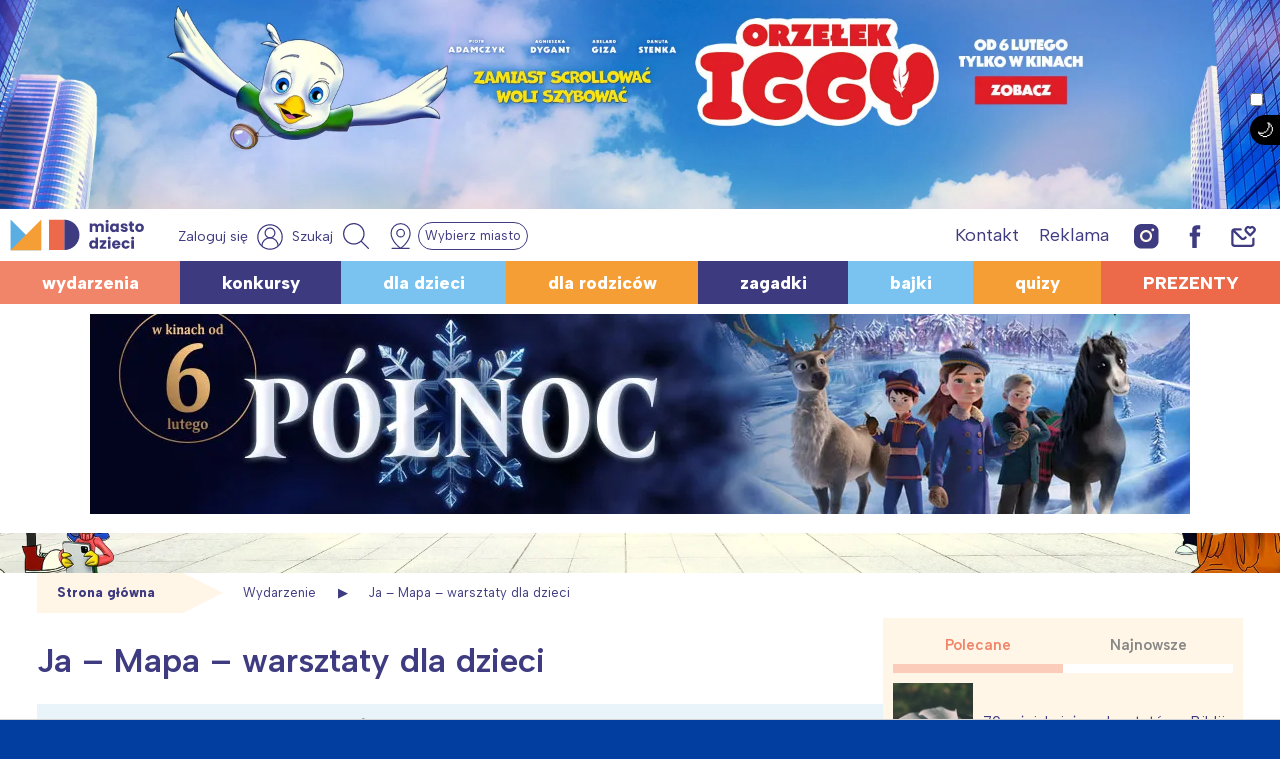

--- FILE ---
content_type: text/html; charset=UTF-8
request_url: https://miastodzieci.pl/wydarzenia/ja-mapa-warsztaty-dla-dzieci/
body_size: 66992
content:
<!doctype html><html lang="pl-PL" xmlns:og="http://opengraphprotocol.org/schema/" xmlns:fb="http://www.facebook.com/2008/fbml"><head><meta charset="UTF-8"><meta name="viewport" content="height=device-height, 
 width=device-width, initial-scale=1.0, 
 minimum-scale=1.0, maximum-scale=1.0, 
 user-scalable=no, target-densitydpi=device-dpi"><link rel="stylesheet" media="print" onload="this.onload=null;this.media='all';" id="ao_optimized_gfonts" href="https://fonts.googleapis.com/css?family=Albert+Sans:ital,wght@0,100;0,200;0,300;0,500;0,600;0,800;1,300;1,600&#038;subset=latin-ext&amp;display=swap"><link rel="profile" href="https://gmpg.org/xfn/11"><link media="all" href="https://miastodzieci.pl/wp-content/cache/autoptimize/css/autoptimize_a560d22b9160b8ea8a0885c43d98d04f.css" rel="stylesheet"><title>Ja - Mapa - warsztaty dla dzieci, atrakcje dla dzieci w Gdańsku, miastodzieci.pl</title><meta name="dc.title" content="Ja - Mapa - warsztaty dla dzieci, atrakcje dla dzieci w Gdańsku, miastodzieci.pl"><meta name="dc.description" content="Kreatywna niedziela w GGM. Tym razem będziemy się inspirować wystawą Grass a Kaszuby/i. Rozpoczniemy od przyjrzenia się wystawie, a potem przystąpimy do wspólnego działania. Bezpłatne atrakcje dla dzieci w Gdańsku 2018"><meta name="dc.relation" content="https://miastodzieci.pl/wydarzenia/ja-mapa-warsztaty-dla-dzieci/"><meta name="dc.source" content="https://miastodzieci.pl/"><meta name="dc.language" content="pl_PL"><meta name="description" content="Kreatywna niedziela w GGM. Tym razem będziemy się inspirować wystawą Grass a Kaszuby/i. Rozpoczniemy od przyjrzenia się wystawie, a potem przystąpimy do wspólnego działania. Bezpłatne atrakcje dla dzieci w Gdańsku 2018"><meta name="robots" content="index, follow, max-snippet:-1, max-image-preview:large, max-video-preview:-1"><link rel="canonical" href="https://miastodzieci.pl/wydarzenia/ja-mapa-warsztaty-dla-dzieci/"><meta property="og:url" content="https://miastodzieci.pl/wydarzenia/ja-mapa-warsztaty-dla-dzieci/"><meta property="og:site_name" content="MiastoDzieci.pl"><meta property="og:locale" content="pl_PL"><meta property="og:type" content="article"><meta property="article:author" content="https://www.facebook.com/MiastoDzieci/"><meta property="article:publisher" content="https://www.facebook.com/MiastoDzieci/"><meta property="og:title" content="Ja - Mapa - warsztaty dla dzieci, atrakcje dla dzieci w Gdańsku, miastodzieci.pl"><meta property="og:description" content="Kreatywna niedziela w GGM. Tym razem będziemy się inspirować wystawą Grass a Kaszuby/i. Rozpoczniemy od przyjrzenia się wystawie, a potem przystąpimy do wspólnego działania. Bezpłatne atrakcje dla dzieci w Gdańsku 2018"><meta property="og:image" content="https://miastodzieci.pl/wp-content/uploads/2018/01/210721509.jpg"><meta property="og:image:secure_url" content="https://miastodzieci.pl/wp-content/uploads/2018/01/210721509.jpg"><meta property="og:image:width" content="480"><meta property="og:image:height" content="640"><meta property="og:image:alt" content="Ja - Mapa - warsztaty dla dzieci"><meta name="twitter:card" content="summary"><meta name="twitter:title" content="Ja - Mapa - warsztaty dla dzieci, atrakcje dla dzieci w Gdańsku, miastodzieci.pl"><meta name="twitter:description" content="Kreatywna niedziela w GGM. Tym razem będziemy się inspirować wystawą Grass a Kaszuby/i. Rozpoczniemy od przyjrzenia się wystawie, a potem przystąpimy do wspólnego działania. Bezpłatne atrakcje dla dzieci w Gdańsku 2018"><meta name="twitter:image" content="https://miastodzieci.pl/wp-content/uploads/2018/01/210721509.jpg"><link href='https://fonts.gstatic.com' crossorigin='anonymous' rel='preconnect' /> <script type="application/ld+json">{"@context":"https:\/\/schema.org","@type":"ChildrensEvent","name":"Ja &#8211; Mapa &#8211; warsztaty dla dzieci","description":"W Nowym Roku zapraszamy z now&#261; si&#322;&#261; na kreatywn&#261; niedziel&#261; w GGM! Tym razem b&#281;dziemy si&#281; inspirowa&#263; wystaw&#261; Grass a Kaszuby\/i. Rozpoczniemy od przyjrzenia si&#281; wystawie, a potem przyst&#261;pimy do wsp&oacute;lnego dzia&#322;ania. Nawi&#261;&#380;emy do prac artyst&oacute;w, kt&oacute;rzy w swoich pracach odnie&#347;li si&#281; do malowniczych Kaszub w bardzo r&oacute;&#380;norodny spos&oacute;b, tworz&#261;c&hellip;","image":"https:\/\/miastodzieci.pl\/wp-content\/uploads\/2018\/01\/210721509.jpg","startDate":"2018-01-14","endDate":"1970-01-01"}</script> <link rel="alternate" title="oEmbed (JSON)" type="application/json+oembed" href="https://miastodzieci.pl/wp-json/oembed/1.0/embed?url=https%3A%2F%2Fmiastodzieci.pl%2Fwydarzenia%2Fja-mapa-warsztaty-dla-dzieci%2F" /><link rel="alternate" title="oEmbed (XML)" type="text/xml+oembed" href="https://miastodzieci.pl/wp-json/oembed/1.0/embed?url=https%3A%2F%2Fmiastodzieci.pl%2Fwydarzenia%2Fja-mapa-warsztaty-dla-dzieci%2F&#038;format=xml" /><style id='wp-img-auto-sizes-contain-inline-css'>img:is([sizes=auto i],[sizes^="auto," i]){contain-intrinsic-size:3000px 1500px}
/*# sourceURL=wp-img-auto-sizes-contain-inline-css */</style><style id='wp-emoji-styles-inline-css'>img.wp-smiley, img.emoji {
		display: inline !important;
		border: none !important;
		box-shadow: none !important;
		height: 1em !important;
		width: 1em !important;
		margin: 0 0.07em !important;
		vertical-align: -0.1em !important;
		background: none !important;
		padding: 0 !important;
	}
/*# sourceURL=wp-emoji-styles-inline-css */</style><style id='wp-block-library-inline-css'>:root{--wp-block-synced-color:#7a00df;--wp-block-synced-color--rgb:122,0,223;--wp-bound-block-color:var(--wp-block-synced-color);--wp-editor-canvas-background:#ddd;--wp-admin-theme-color:#007cba;--wp-admin-theme-color--rgb:0,124,186;--wp-admin-theme-color-darker-10:#006ba1;--wp-admin-theme-color-darker-10--rgb:0,107,160.5;--wp-admin-theme-color-darker-20:#005a87;--wp-admin-theme-color-darker-20--rgb:0,90,135;--wp-admin-border-width-focus:2px}@media (min-resolution:192dpi){:root{--wp-admin-border-width-focus:1.5px}}.wp-element-button{cursor:pointer}:root .has-very-light-gray-background-color{background-color:#eee}:root .has-very-dark-gray-background-color{background-color:#313131}:root .has-very-light-gray-color{color:#eee}:root .has-very-dark-gray-color{color:#313131}:root .has-vivid-green-cyan-to-vivid-cyan-blue-gradient-background{background:linear-gradient(135deg,#00d084,#0693e3)}:root .has-purple-crush-gradient-background{background:linear-gradient(135deg,#34e2e4,#4721fb 50%,#ab1dfe)}:root .has-hazy-dawn-gradient-background{background:linear-gradient(135deg,#faaca8,#dad0ec)}:root .has-subdued-olive-gradient-background{background:linear-gradient(135deg,#fafae1,#67a671)}:root .has-atomic-cream-gradient-background{background:linear-gradient(135deg,#fdd79a,#004a59)}:root .has-nightshade-gradient-background{background:linear-gradient(135deg,#330968,#31cdcf)}:root .has-midnight-gradient-background{background:linear-gradient(135deg,#020381,#2874fc)}:root{--wp--preset--font-size--normal:16px;--wp--preset--font-size--huge:42px}.has-regular-font-size{font-size:1em}.has-larger-font-size{font-size:2.625em}.has-normal-font-size{font-size:var(--wp--preset--font-size--normal)}.has-huge-font-size{font-size:var(--wp--preset--font-size--huge)}.has-text-align-center{text-align:center}.has-text-align-left{text-align:left}.has-text-align-right{text-align:right}.has-fit-text{white-space:nowrap!important}#end-resizable-editor-section{display:none}.aligncenter{clear:both}.items-justified-left{justify-content:flex-start}.items-justified-center{justify-content:center}.items-justified-right{justify-content:flex-end}.items-justified-space-between{justify-content:space-between}.screen-reader-text{border:0;clip-path:inset(50%);height:1px;margin:-1px;overflow:hidden;padding:0;position:absolute;width:1px;word-wrap:normal!important}.screen-reader-text:focus{background-color:#ddd;clip-path:none;color:#444;display:block;font-size:1em;height:auto;left:5px;line-height:normal;padding:15px 23px 14px;text-decoration:none;top:5px;width:auto;z-index:100000}html :where(.has-border-color){border-style:solid}html :where([style*=border-top-color]){border-top-style:solid}html :where([style*=border-right-color]){border-right-style:solid}html :where([style*=border-bottom-color]){border-bottom-style:solid}html :where([style*=border-left-color]){border-left-style:solid}html :where([style*=border-width]){border-style:solid}html :where([style*=border-top-width]){border-top-style:solid}html :where([style*=border-right-width]){border-right-style:solid}html :where([style*=border-bottom-width]){border-bottom-style:solid}html :where([style*=border-left-width]){border-left-style:solid}html :where(img[class*=wp-image-]){height:auto;max-width:100%}:where(figure){margin:0 0 1em}html :where(.is-position-sticky){--wp-admin--admin-bar--position-offset:var(--wp-admin--admin-bar--height,0px)}@media screen and (max-width:600px){html :where(.is-position-sticky){--wp-admin--admin-bar--position-offset:0px}}

/*# sourceURL=wp-block-library-inline-css */</style><style id='global-styles-inline-css'>:root{--wp--preset--aspect-ratio--square: 1;--wp--preset--aspect-ratio--4-3: 4/3;--wp--preset--aspect-ratio--3-4: 3/4;--wp--preset--aspect-ratio--3-2: 3/2;--wp--preset--aspect-ratio--2-3: 2/3;--wp--preset--aspect-ratio--16-9: 16/9;--wp--preset--aspect-ratio--9-16: 9/16;--wp--preset--color--black: #000000;--wp--preset--color--cyan-bluish-gray: #abb8c3;--wp--preset--color--white: #ffffff;--wp--preset--color--pale-pink: #f78da7;--wp--preset--color--vivid-red: #cf2e2e;--wp--preset--color--luminous-vivid-orange: #ff6900;--wp--preset--color--luminous-vivid-amber: #fcb900;--wp--preset--color--light-green-cyan: #7bdcb5;--wp--preset--color--vivid-green-cyan: #00d084;--wp--preset--color--pale-cyan-blue: #8ed1fc;--wp--preset--color--vivid-cyan-blue: #0693e3;--wp--preset--color--vivid-purple: #9b51e0;--wp--preset--color--myellow: #fff6e7;--wp--preset--color--mred: #ec694a;--wp--preset--color--mlightred: #f08569;--wp--preset--color--morange: #f59e36;--wp--preset--color--mlightorange: #fac68a;--wp--preset--color--mviolet: #3d3a80;--wp--preset--color--mblue: #7ac3f1;--wp--preset--color--mlightblue: #e9f4fa;--wp--preset--gradient--vivid-cyan-blue-to-vivid-purple: linear-gradient(135deg,rgb(6,147,227) 0%,rgb(155,81,224) 100%);--wp--preset--gradient--light-green-cyan-to-vivid-green-cyan: linear-gradient(135deg,rgb(122,220,180) 0%,rgb(0,208,130) 100%);--wp--preset--gradient--luminous-vivid-amber-to-luminous-vivid-orange: linear-gradient(135deg,rgb(252,185,0) 0%,rgb(255,105,0) 100%);--wp--preset--gradient--luminous-vivid-orange-to-vivid-red: linear-gradient(135deg,rgb(255,105,0) 0%,rgb(207,46,46) 100%);--wp--preset--gradient--very-light-gray-to-cyan-bluish-gray: linear-gradient(135deg,rgb(238,238,238) 0%,rgb(169,184,195) 100%);--wp--preset--gradient--cool-to-warm-spectrum: linear-gradient(135deg,rgb(74,234,220) 0%,rgb(151,120,209) 20%,rgb(207,42,186) 40%,rgb(238,44,130) 60%,rgb(251,105,98) 80%,rgb(254,248,76) 100%);--wp--preset--gradient--blush-light-purple: linear-gradient(135deg,rgb(255,206,236) 0%,rgb(152,150,240) 100%);--wp--preset--gradient--blush-bordeaux: linear-gradient(135deg,rgb(254,205,165) 0%,rgb(254,45,45) 50%,rgb(107,0,62) 100%);--wp--preset--gradient--luminous-dusk: linear-gradient(135deg,rgb(255,203,112) 0%,rgb(199,81,192) 50%,rgb(65,88,208) 100%);--wp--preset--gradient--pale-ocean: linear-gradient(135deg,rgb(255,245,203) 0%,rgb(182,227,212) 50%,rgb(51,167,181) 100%);--wp--preset--gradient--electric-grass: linear-gradient(135deg,rgb(202,248,128) 0%,rgb(113,206,126) 100%);--wp--preset--gradient--midnight: linear-gradient(135deg,rgb(2,3,129) 0%,rgb(40,116,252) 100%);--wp--preset--font-size--small: 13px;--wp--preset--font-size--medium: 20px;--wp--preset--font-size--large: 36px;--wp--preset--font-size--x-large: 42px;--wp--preset--font-family--inter: "Inter", sans-serif;--wp--preset--font-family--cardo: Cardo;--wp--preset--spacing--20: 0.44rem;--wp--preset--spacing--30: 0.67rem;--wp--preset--spacing--40: 1rem;--wp--preset--spacing--50: 1.5rem;--wp--preset--spacing--60: 2.25rem;--wp--preset--spacing--70: 3.38rem;--wp--preset--spacing--80: 5.06rem;--wp--preset--shadow--natural: 6px 6px 9px rgba(0, 0, 0, 0.2);--wp--preset--shadow--deep: 12px 12px 50px rgba(0, 0, 0, 0.4);--wp--preset--shadow--sharp: 6px 6px 0px rgba(0, 0, 0, 0.2);--wp--preset--shadow--outlined: 6px 6px 0px -3px rgb(255, 255, 255), 6px 6px rgb(0, 0, 0);--wp--preset--shadow--crisp: 6px 6px 0px rgb(0, 0, 0);}:where(.is-layout-flex){gap: 0.5em;}:where(.is-layout-grid){gap: 0.5em;}body .is-layout-flex{display: flex;}.is-layout-flex{flex-wrap: wrap;align-items: center;}.is-layout-flex > :is(*, div){margin: 0;}body .is-layout-grid{display: grid;}.is-layout-grid > :is(*, div){margin: 0;}:where(.wp-block-columns.is-layout-flex){gap: 2em;}:where(.wp-block-columns.is-layout-grid){gap: 2em;}:where(.wp-block-post-template.is-layout-flex){gap: 1.25em;}:where(.wp-block-post-template.is-layout-grid){gap: 1.25em;}.has-black-color{color: var(--wp--preset--color--black) !important;}.has-cyan-bluish-gray-color{color: var(--wp--preset--color--cyan-bluish-gray) !important;}.has-white-color{color: var(--wp--preset--color--white) !important;}.has-pale-pink-color{color: var(--wp--preset--color--pale-pink) !important;}.has-vivid-red-color{color: var(--wp--preset--color--vivid-red) !important;}.has-luminous-vivid-orange-color{color: var(--wp--preset--color--luminous-vivid-orange) !important;}.has-luminous-vivid-amber-color{color: var(--wp--preset--color--luminous-vivid-amber) !important;}.has-light-green-cyan-color{color: var(--wp--preset--color--light-green-cyan) !important;}.has-vivid-green-cyan-color{color: var(--wp--preset--color--vivid-green-cyan) !important;}.has-pale-cyan-blue-color{color: var(--wp--preset--color--pale-cyan-blue) !important;}.has-vivid-cyan-blue-color{color: var(--wp--preset--color--vivid-cyan-blue) !important;}.has-vivid-purple-color{color: var(--wp--preset--color--vivid-purple) !important;}.has-black-background-color{background-color: var(--wp--preset--color--black) !important;}.has-cyan-bluish-gray-background-color{background-color: var(--wp--preset--color--cyan-bluish-gray) !important;}.has-white-background-color{background-color: var(--wp--preset--color--white) !important;}.has-pale-pink-background-color{background-color: var(--wp--preset--color--pale-pink) !important;}.has-vivid-red-background-color{background-color: var(--wp--preset--color--vivid-red) !important;}.has-luminous-vivid-orange-background-color{background-color: var(--wp--preset--color--luminous-vivid-orange) !important;}.has-luminous-vivid-amber-background-color{background-color: var(--wp--preset--color--luminous-vivid-amber) !important;}.has-light-green-cyan-background-color{background-color: var(--wp--preset--color--light-green-cyan) !important;}.has-vivid-green-cyan-background-color{background-color: var(--wp--preset--color--vivid-green-cyan) !important;}.has-pale-cyan-blue-background-color{background-color: var(--wp--preset--color--pale-cyan-blue) !important;}.has-vivid-cyan-blue-background-color{background-color: var(--wp--preset--color--vivid-cyan-blue) !important;}.has-vivid-purple-background-color{background-color: var(--wp--preset--color--vivid-purple) !important;}.has-black-border-color{border-color: var(--wp--preset--color--black) !important;}.has-cyan-bluish-gray-border-color{border-color: var(--wp--preset--color--cyan-bluish-gray) !important;}.has-white-border-color{border-color: var(--wp--preset--color--white) !important;}.has-pale-pink-border-color{border-color: var(--wp--preset--color--pale-pink) !important;}.has-vivid-red-border-color{border-color: var(--wp--preset--color--vivid-red) !important;}.has-luminous-vivid-orange-border-color{border-color: var(--wp--preset--color--luminous-vivid-orange) !important;}.has-luminous-vivid-amber-border-color{border-color: var(--wp--preset--color--luminous-vivid-amber) !important;}.has-light-green-cyan-border-color{border-color: var(--wp--preset--color--light-green-cyan) !important;}.has-vivid-green-cyan-border-color{border-color: var(--wp--preset--color--vivid-green-cyan) !important;}.has-pale-cyan-blue-border-color{border-color: var(--wp--preset--color--pale-cyan-blue) !important;}.has-vivid-cyan-blue-border-color{border-color: var(--wp--preset--color--vivid-cyan-blue) !important;}.has-vivid-purple-border-color{border-color: var(--wp--preset--color--vivid-purple) !important;}.has-vivid-cyan-blue-to-vivid-purple-gradient-background{background: var(--wp--preset--gradient--vivid-cyan-blue-to-vivid-purple) !important;}.has-light-green-cyan-to-vivid-green-cyan-gradient-background{background: var(--wp--preset--gradient--light-green-cyan-to-vivid-green-cyan) !important;}.has-luminous-vivid-amber-to-luminous-vivid-orange-gradient-background{background: var(--wp--preset--gradient--luminous-vivid-amber-to-luminous-vivid-orange) !important;}.has-luminous-vivid-orange-to-vivid-red-gradient-background{background: var(--wp--preset--gradient--luminous-vivid-orange-to-vivid-red) !important;}.has-very-light-gray-to-cyan-bluish-gray-gradient-background{background: var(--wp--preset--gradient--very-light-gray-to-cyan-bluish-gray) !important;}.has-cool-to-warm-spectrum-gradient-background{background: var(--wp--preset--gradient--cool-to-warm-spectrum) !important;}.has-blush-light-purple-gradient-background{background: var(--wp--preset--gradient--blush-light-purple) !important;}.has-blush-bordeaux-gradient-background{background: var(--wp--preset--gradient--blush-bordeaux) !important;}.has-luminous-dusk-gradient-background{background: var(--wp--preset--gradient--luminous-dusk) !important;}.has-pale-ocean-gradient-background{background: var(--wp--preset--gradient--pale-ocean) !important;}.has-electric-grass-gradient-background{background: var(--wp--preset--gradient--electric-grass) !important;}.has-midnight-gradient-background{background: var(--wp--preset--gradient--midnight) !important;}.has-small-font-size{font-size: var(--wp--preset--font-size--small) !important;}.has-medium-font-size{font-size: var(--wp--preset--font-size--medium) !important;}.has-large-font-size{font-size: var(--wp--preset--font-size--large) !important;}.has-x-large-font-size{font-size: var(--wp--preset--font-size--x-large) !important;}
/*# sourceURL=global-styles-inline-css */</style><style id='classic-theme-styles-inline-css'>/*! This file is auto-generated */
.wp-block-button__link{color:#fff;background-color:#32373c;border-radius:9999px;box-shadow:none;text-decoration:none;padding:calc(.667em + 2px) calc(1.333em + 2px);font-size:1.125em}.wp-block-file__button{background:#32373c;color:#fff;text-decoration:none}
/*# sourceURL=/wp-includes/css/classic-themes.min.css */</style><style id='getwid-blocks-inline-css'>.wp-block-getwid-section .wp-block-getwid-section__wrapper .wp-block-getwid-section__inner-wrapper{max-width: 640px;}
/*# sourceURL=getwid-blocks-inline-css */</style><style id='woocommerce-inline-inline-css'>.woocommerce form .form-row .required { visibility: visible; }
/*# sourceURL=woocommerce-inline-inline-css */</style><style id='nx-woocommerce-style-inline-css'>@font-face {
            font-family: "star";
            src: url("https://miastodzieci.pl/wp-content/plugins/woocommerce/assets/fonts/star.eot");
            src: url("https://miastodzieci.pl/wp-content/plugins/woocommerce/assets/fonts/star.eot?#iefix") format("embedded-opentype"),
                url("https://miastodzieci.pl/wp-content/plugins/woocommerce/assets/fonts/star.woff") format("woff"),
                url("https://miastodzieci.pl/wp-content/plugins/woocommerce/assets/fonts/star.ttf") format("truetype"),
                url("https://miastodzieci.pl/wp-content/plugins/woocommerce/assets/fonts/star.svg#star") format("svg");
            font-weight: normal;
            font-style: normal;
        }
/*# sourceURL=nx-woocommerce-style-inline-css */</style> <script src="https://miastodzieci.pl/wp-includes/js/jquery/jquery.min.js" id="jquery-core-js"></script> <script src="https://miastodzieci.pl/wp-includes/js/jquery/jquery-migrate.min.js" id="jquery-migrate-js"></script> <script src="https://miastodzieci.pl/wp-content/cache/autoptimize/js/autoptimize_single_164712d2671916c5f1e4a53459b5588b.js" id="nx-expandable-section-block-script-front-js"></script> <script src="https://miastodzieci.pl/wp-content/plugins/woocommerce/assets/js/jquery-blockui/jquery.blockUI.min.js" id="jquery-blockui-js" defer data-wp-strategy="defer"></script> <script src="https://miastodzieci.pl/wp-content/plugins/woocommerce/assets/js/js-cookie/js.cookie.min.js" id="js-cookie-js" defer data-wp-strategy="defer"></script> <script id="woocommerce-js-extra">var woocommerce_params = {"ajax_url":"/wp-admin/admin-ajax.php","wc_ajax_url":"/?wc-ajax=%%endpoint%%"};
//# sourceURL=woocommerce-js-extra</script> <script src="https://miastodzieci.pl/wp-content/plugins/woocommerce/assets/js/frontend/woocommerce.min.js" id="woocommerce-js" defer data-wp-strategy="defer"></script> <link rel="https://api.w.org/" href="https://miastodzieci.pl/wp-json/" /><link rel="alternate" title="JSON" type="application/json" href="https://miastodzieci.pl/wp-json/wp/v2/wydarzenia/206367" /><meta property="fb:app_id" content="184518131946537" /> <script>window.fbAsyncInit = function() {
    FB.init({
      appId            : '184518131946537',
      autoLogAppEvents : true,
      xfbml            : true,
      version          : 'v2.11'
    });
  };

  (function(d, s, id){
     var js, fjs = d.getElementsByTagName(s)[0];
     if (d.getElementById(id)) {return;}
     js = d.createElement(s); js.id = id;
     js.src = "https://connect.facebook.net/pl_PL/sdk.js";
     fjs.parentNode.insertBefore(js, fjs);
   }(document, 'script', 'facebook-jssdk'));</script> <style>.fbcb_leave_cmnt_label{
            padding: 15px;
            font-weight: normal;
            font-size: 25px;
            text-align: left;
            color: #282828;
        }
        .fbcb_container{
            padding: 35px;
            background-color: #f9f9f9;
            background-image: url();
            background-repeat: repeat;
            background-position: top center;
            background-attachment: scroll;
            background-size: auto;
        }
        .fb-comments{
            padding: 15px;
            background-color: #fff;
            background-image: url();
            background-repeat: repeat;
            background-position: top center;
            background-attachment: scroll;
            background-size: auto;
        }</style> <script type="application/ld+json">{
    "@context": "http://schema.org/",
    "@type": "CreativeWorkSeries",
    "name": "Ja &#8211; Mapa &#8211; warsztaty dla dzieci",
    "aggregateRating": {
        "@type": "AggregateRating",
        "ratingValue": "4.98",
        "ratingCount": "826"

    }
}</script> <script src="https://publisher.caroda.io/videoPlayer/caroda.min.js?ctok=020ce9520c4c4d6f23432882eeac538ca7e5fb" crossorigin="anonymous" defer></script>  <script type="text/javascript">! function(e, n, t) {
    "use strict";
    var o = "https://fonts.googleapis.com/css?family=Albert+Sans:ital,wght@0,100;0,200;0,300;0,500;0,600;0,800;1,300;1,600&#038;subset=latin-ext",
        r = "__3perf_googleFontsStylesheet";

    function c(e) {
        (n.head || n.body).appendChild(e)
    }

    function a() {
        var e = n.createElement("link");
        e.href = o, e.rel = "stylesheet", c(e)
    }

    function f(e) {
        if (!n.getElementById(r)) {
            var t = n.createElement("style");
            t.id = r, c(t)
        }
        n.getElementById(r).innerHTML = e
    }
    e.FontFace && e.FontFace.prototype.hasOwnProperty("display") ? (t[r] && f(t[r]), fetch(o).then(function(e) {
        return e.text()
    }).then(function(e) {
        return e.replace(/@font-face {/g, "@font-face{font-display:swap;")
    }).then(function(e) {
        return t[r] = e
    }).then(f).catch(a)) : a()
}(window, document, localStorage);</script> <script>const currentTheme = localStorage.getItem('theme');

    if (currentTheme) {
        document.documentElement.setAttribute('data-theme', currentTheme);
    }</script> <script>var initreferrer = document.referrer,
    url = window.location.href;
var miasta = {
    warszawa: 'Warszawa',
    lodz: 'Łódź',
    trojmiasto: 'Trójmiasto',
    poznan: 'Poznań',
    wroclaw: 'Wrocław',
    slask: 'Śląsk',
    krakow: 'Kraków',
    poludnie: 'Południe',
    polnoc: 'Północ'
};
if (document.cookie.match(/^(.*;)?\s*mdzmiasto\s*=\s*[^;]+(.*)?$/)) {
    if (initreferrer.indexOf('miastodzieci.pl') === -1) {
        for (var key in miasta) {
            if (!miasta.hasOwnProperty(key)) continue;

            var obj = miasta[key];
            if (url.indexOf(key) > -1) {
                console.log("Miasto '" + obj + "'");
                document.cookie = "mdzmiasto=" + (obj || "") + "; path=/";
            }

        }

        /*    miasta.forEach(function(entry) {
                        if(url.indexOf(entry) > -1){
                            console.log("Miasto '" + entry + "'");
                            document.cookie = "mdzmiasto=" + (entry || "") + "; path=/";
                        }
                }); */

    }
} else {
    if (initreferrer.indexOf('miastodzieci.pl') === -1) {
        var possible_city = ['warszawa', 'lodz', 'trojmiasto', 'poznan', 'wroclaw', 'slask', 'krakow', 'poludnie',
            'polnoc'
        ];
        var uri = window.location.href.replace(window.location.search, '');
        possible_city.forEach(function(entry) {
            if (uri === 'https://miastodzieci.pl/' + entry || uri === 'https://miastodzieci.pl/' + entry +
                '/') {
                document.cookie = "mdzmiasto=" + (miasta[entry] || "") + "; path=/";
            }
        });
    }
}</script> <script>function mdzCookie(name) {
    var value = "; " + document.cookie;
    var parts = value.split("; " + name + "=");
    if (parts.length == 2) return parts.pop().split(";").shift().replace(/(%[0-9A-Z]{2})+/g, decodeURIComponent);
}
var targeting = (targeting || []).concat(["miastodzieci", "wydarzenia", "", "ja-mapa-warsztaty-dla-dzieci", "warsztaty"
    , mdzCookie('mdzmiasto')
]);</script> <noscript><style>.woocommerce-product-gallery{ opacity: 1 !important; }</style></noscript><style type="text/css">.site-title,
			.site-description {
				position: absolute;
				clip: rect(1px, 1px, 1px, 1px);
				}</style><link rel="amphtml" href="https://miastodzieci.pl/wydarzenia/ja-mapa-warsztaty-dla-dzieci/amp/"><style class='wp-fonts-local'>@font-face{font-family:Inter;font-style:normal;font-weight:300 900;font-display:fallback;src:url('https://miastodzieci.pl/wp-content/plugins/woocommerce/assets/fonts/Inter-VariableFont_slnt,wght.woff2') format('woff2');font-stretch:normal;}
@font-face{font-family:Cardo;font-style:normal;font-weight:400;font-display:fallback;src:url('https://miastodzieci.pl/wp-content/plugins/woocommerce/assets/fonts/cardo_normal_400.woff2') format('woff2');}</style><link rel="icon" href="https://miastodzieci.pl/wp-content/uploads/2022/03/cropped-md-ikona-main-wh-32x32.jpg" sizes="32x32" /><link rel="icon" href="https://miastodzieci.pl/wp-content/uploads/2022/03/cropped-md-ikona-main-wh-192x192.jpg" sizes="192x192" /><link rel="apple-touch-icon" href="https://miastodzieci.pl/wp-content/uploads/2022/03/cropped-md-ikona-main-wh-180x180.jpg" /><meta name="msapplication-TileImage" content="https://miastodzieci.pl/wp-content/uploads/2022/03/cropped-md-ikona-main-wh-270x270.jpg" /><style id="wp-custom-css">.c-video {
	max-width: 450px;
  margin: auto;
}
.i-center {
	display: flex;
  justify-content: center;
	/*position:relative;
	top:-8px;*/
}

.i-centerf {
	display: flex;
  justify-content: center;
position:relative;
	top:-8px;
}


body.page-template-page-builder #page{
	background: transparent !important;
}
.single .entry-content a:not(.button):not(.wp-block-button__link):not(.has-background):not(.zapiszebook) {
	color:#d9451e;
}
.logged-in .site-footer {
	padding-bottom: 60px;
}
.s-login-btn svg {
    width: 26px;
    height: 26px;
}

.archive .widget-second-area:not(:empty),
.archive .widget-third-area:not(:empty),
.archive .widget-fourth-area:not(:empty) {
	padding-bottom: 20px;
}
.entry-aside-mobile {
	display: none;
}
@media (max-width: 980px) {
		.entry-aside {
			display: none !important;
		}
		.entry-aside-mobile {
			margin-bottom: 15px;
		}
		.md-widget-under-thumbnail {
			display:none;
		}
		.c-video {
			max-width: auto;
		}
    #vwrap .video_popout {
        width: 100%;
        max-width: 500px;
    }
	.pull-left.x_video {
			left: auto;
		  right: 0;
	}
	 .no-sidebar .site {   
      flex-direction: column;
  }
	.entry-aside-mobile {
		display: block;
	}
}
@media (max-width: 480px) {
	.page-id-280406 .site p img {
			width: 100%;
			float: none;
			display: block;
	}
}
.flex-center-video {
    width: 440px;
    position: relative;
    /* justify-content: flex-end;
   left: calc(((100vw - 1300px) / 2) + 345px);*/
	  left:0;
    margin: 30px auto;
}
.video_popout iframe {
	width: 100%;
	height: auto;
	aspect-ratio: 16 / 9;
}

.video-pod-wydarzeniami {
    width: 100%;
    background-color:#f3eded;
background-image:url(
	'https://miastodzieci.pl/wp-content/uploads/2024/11/miastodzieci_1270x450-1.jpg')!important;
    margin: auto;
	  display:block;
  padding:60px 320px 100px 320px;
	background-size: cover;
}

.flex-center-video-1 {
    position: relative;
    display: flex;
		align-items:center;
    justify-content: center;
    margin: 30px 0;
}
span.acode.mobile_only, span.acode {
    position: relative;
    top: 100px;
}

.backguound-4-video {
    background-image: url("https://miastodzieci.pl/wp-content/uploads/2023/09/neneh-1270x450-1.jpg");
}

body.single article.hentry a>* {
    color: inherit;
}
body .row .col-12 {
	width: 100% !important;
}
.w100 {
	width: 100%;
}
 
@media only screen and (max-width: 768px) {
	body .site-header {
    margin-bottom: 0;
}
	.site-header .menu-wrap {
    min-height: 38px;
}
    .flex-center-video {
        display: flex;
        justify-content: center;
        align-items: center;
        padding-top: 25px;
        left: unset;
        width: 100%;
    }
	    .flex-left-video {
        display: flex;
        justify-content: center;
        align-items: center;
        padding-top: 25px;
        left: unset;
        width: 100%;
    }
	.ukryjnamobil, .ukryjnamobi {
		display: none !important;
}
	
	.video-pod-wydarzeniami{
		padding:0px;
	}
	
	
}

.vidre .wp-video {
    margin: auto;
}

.mobile_on {
    display: none;
}

.centrujbanernapodstronach {
    padding-bottom: 10px !important;
	
}

.adform-adbox-static, .adform-adbox-static img {
    max-width: 100%;
    height: auto !important;
    position: relative;
}

.sidebar adfm-ad {
    max-width: 100%;
}

 

@media (max-width: 450px) {
    .sidebar adfm-ad {
        max-height: 100%;
        height: auto !important;
        padding: 43% !important;
    }
}

 a.black {
	color: #3E3B80 !important;
}


body.search .post-min img {
    max-height: 220px;
}
.widget_mdz_most_read {
	padding-right: 10px;
	padding-left: 10px;
	background: #fff6e7 !important;
}

@media (max-width: 767px) {
.mobile_on {
   display: flex;
   justify-content: center;
}
.desktop_on, .ukryjnamobi,
.entry-content .ukryjnamobi{
   display: none;
}
}
@media (min-width: 768px) {
	.row-single-flex {
		justify-content: space-between;
	}
	.entry-single-flex {
    width: 100%;
  }
	.ukryjnadesktopie, .entry-content .ukryjnadesktopie{
		display: none;
	}
	.row-single-flex {
		display: flex;
		gap: 30px;
	}
	.entry-aside {
		min-width: 360px;
		max-width: 360px;
	}
	.entry-single-flex {
		position: relative;
	}
}

.lew-wilk .wp-video {
    margin: auto !important;
}
 
body.home.page-template.page-template-page-builder.page-template-page-builder-php.page.page-id-46.logged-in.admin-bar.wp-embed-responsive.theme-mdz.siteorigin-panels.siteorigin-panels-home.woocommerce-js.wp-featherlight-captions.chrome.w_show.customize-support.customize-partial-edit-shortcuts-shown {
    background-position: center !important;
}
 
body .md_ad {
    top: 75px;
}
 

@media (max-width: 768px) {
    body .md_ad {
        position: relative;
        right: auto;
        left: -100px;
        top: 0px !important;
    }

    .video_popout iframe {
        max-width: 100%;
        height: auto;
    }
/*
 .mejs-container {
  width: 100% !important;
  height: auto !important;
  padding-top: 57%;
}
.mejs-overlay, .mejs-poster {
  width: 100% !important;
  height: 100% !important;
}
.mejs-mediaelement video {
  position: absolute;
  top: 0; left: 0; right: 0; bottom: 0;
  width: 100% !important;
  height: 100% !important;
}
	*/

}
@media (max-width: 500px) {
	.flex-center-video-1 .wp-video{
		width: 100% !important;
	}
}

 
li.product-type-simple {
    text-align: center;
}

@media (min-width: 768px) {
    .related.products ul.products {
        display: flex;
    }
 
}

 
.woocommerce-checkout .widget_shwd {
    display: none;
}

.woocommerce div[id^="div-gpt-ad-"], .woocommerce .google-auto-placed, .woocommerce-cart .google-auto-placed, .woocommerce-cart div[id^="div-gpt-ad-"], .woocommerce-checkout div[id^="div-gpt-ad-"], .woocommerce-checkout .google-auto-placed, .woocommerce-checkout .widget_shwd, .woocommerce-cart .widget_shwd, .woocommerce-checkout .w_logo_under, .woocommerce-cart .w_logo_under {
    display: none;
}
 
 

.display-mob {
    display: none;
}

.display-desktop {
    display: block;
}

body {
    background-repeat: repeat;
}

.time_banner img {
    margin: 0 auto;
}

/*mobile*/
@media only screen and (max-width: 768px) {
    .display-mob {
        display: block;
    }

    .display-desktop {
        display: none;
    }

    html body {
        background-image: none !important;
    }
}

article .post-thumbnail, article .post-thumbnail img {
	width: 100%;
	text-align: center;
} 
.cover-fit {
	  height: 100%;
    object-fit: cover;
}
#searchform.expand {
	max-height: 100px;
}
@media (min-width: 768px) {
.imwrap_2col {
	height: 400px; 
	overflow: hidden;
}
	.reading-time {
		padding-left: 120px;
	}
}
.site-footer .footer-menu ul {
	text-align: center;
}
.widget-lista-header h2 {
    max-height: 4.3em;
}
.entry-content .minh500 a {
		font-size: 1.2em;
}

.zakupy-home .glyphicon {
    color: white;
}
.zprice {
	position: absolute;
	background: #ec694a;
	color: white;
	padding: 5px 10px;
	font-weight: bold;
	top: 0;
	right:0;
}
.zlink {
	background: #ec694a;
	color: white;
	padding: 5px 10px;
	font-weight: bold;
	text-align: center;
} 
.zredir_wrap {
	text-align: center;
	margin-bottom: 20px;
}
.single .zlink {
	color: white !important;
	padding: 10px 20px;
}

.imwrap_2col .cbar::before, .imwrap_2col .cbar::after{background:transparent;}

.wp-block-wpseopress-table-of-contents a{color:#3E3B80!important;}

.quiz_a label{color:#3E3B80!important;}

#searchform.expand .ep-autosuggest-container input{font-size:20px;}

@media only screen and (max-width: 768px) {
h1, h2, h3 {font-size:24px;}
	.widget-lista-header h2 {font-size:16px;}
}

	.srodek figure {float:none; text-align:center;}
	.srodek p{text-align:center!important;}

@media (min-width: 769px) 
	{
		h3 {font-size:24px;}
	}

.natywne {text-align:center;
line-height:1.2em;
}

.zapiszebook{font-size:16px!important; border-radius:40px;}

.has-mlightblue-background-color{color:#3E3B80!important;}

.triangle-top-left:before {
    content: "";
    display: inline-block;
    width: 0;
    height: 0;
    border-style: solid;
    border-width: 50px 50px 0 0;
    border-color: #7ac3f1 transparent transparent transparent;
}

.triangle-bottom-right:after {
    content: "";
    display: inline-block;
    width: 0;
    height: 0;
    border-style: solid;
    border-width: 0 0 50px 50px;
    border-color: transparent transparent #7ac3f1 transparent;
	position:absolute;
	  bottom: 0;
  right: 0;
}

.triangle-top-left {padding:0;}

@media only screen and (max-width: 768px) {
	.lewanatywna{padding:0;}
  .prawanatywna{padding:0 20px 30px 20px;}
}
	
@media (min-width: 769px) {	
.lewanatywna{padding:25px 0 0 0;}
.prawanatywna{padding:25px 40px 0 0;}
}

.banerscreening {justify-content: center;}
.cb {
	clear: both;
}

.widget_mdz_most_read::before {bottom:-50px; border-width:0 50px 50px 0;}

.centruj-pod-wpisem {text-align:center;}

ul.splide__pagination{display:none;}

body.bgov .site-header{background:white;}

.wp-block-button__link{background:transparent; padding:0!important;}

.post-type-archive-product .modal-dialog, .single-product .modal-dialog, .tax-product_cat .modal-dialog {
	display: none;
}
section.related.products {
	width: 100%;
}

.ania li{margin-bottom:20px;}

.kolor a{color:#ec694a;}

h2.plable-header a {color:#3E3B80!important;}

a.ovlabel.pt-label.wydarzenia-c{color:#7ac3f1!important;}</style> <script async src='https://www.googletagmanager.com/gtag/js?id=G-PWES98DVK4'></script><script>window.dataLayer = window.dataLayer || [];
function gtag(){dataLayer.push(arguments);}gtag('js', new Date());
gtag('set', 'cookie_domain', 'auto');
gtag('set', 'cookie_flags', 'SameSite=None;Secure');
window.addEventListener('load', function () {
    var links = document.querySelectorAll('a');
    for (let i = 0; i < links.length; i++) {
        links[i].addEventListener('click', function(e) {
            var n = this.href.includes('miastodzieci.pl');
            if (n == false) {
                gtag('event', 'click', {'event_category': 'external links','event_label' : this.href});
            }
        });
        }
    });
    window.addEventListener('load', function () {
        var links = document.querySelectorAll('a');
        for (let i = 0; i < links.length; i++) {
            links[i].addEventListener('click', function(e) {
                var n = this.href.includes('tel:');
                if (n === true) {
                    gtag('event', 'click', {'event_category': 'phone','event_label' : this.href.slice(4)});
                }
            });
        }
    });
 gtag('config', 'G-PWES98DVK4' , {});</script> <style>.ai-rotate {position: relative;}
.ai-rotate-hidden {visibility: hidden;}
.ai-rotate-hidden-2 {position: absolute; top: 0; left: 0; width: 100%; height: 100%;}
.ai-list-data, .ai-ip-data, .ai-filter-check, .ai-fallback, .ai-list-block, .ai-list-block-ip, .ai-list-block-filter {visibility: hidden; position: absolute; width: 50%; height: 1px; top: -1000px; z-index: -9999; margin: 0px!important;}
.ai-list-data, .ai-ip-data, .ai-filter-check, .ai-fallback {min-width: 1px;}</style><!--[AI_HEAD_CODES]-->  <script data-ad-client="ca-pub-5329732751108844" async src="https://pagead2.googlesyndication.com/pagead/js/adsbygoogle.js"></script> <script type="text/javascript">var homeUrl = 'https://miastodzieci.pl';
  var slug = "ja-mapa-warsztaty-dla-dzieci";    function initialize()  {
        //todo
    }</script> <script type="text/javascript">//adblock cutting function prevent
if (typeof window.putBan === 'undefined') {
    window.putBan = function() {
     return;
    }
}
if (typeof window.countBan === 'undefined') {
    window.countBan = function() {
      return;
    }
}

function get_cookie(cookie_name) {
    var results = document.cookie.match ('(^|;) ?' + cookie_name + '=([^;]*)(;|$)');
    return results ? decodeURIComponent(results[2]) : null;
}

var page_slug = 'ja-mapa-warsztaty-dla-dzieci';
var page_param = get_cookie('mdzmiasto');</script> <script>(function() {
  var gptScript = document.createElement('script');
  gptScript.async = true;
  gptScript.src = 'https://www.googletagservices.com/tag/js/gpt.js';
  var firstScript = document.getElementsByTagName('script')[0];
  firstScript.parentNode.insertBefore(gptScript, firstScript);
})();</script> <script>var googletag = googletag || {};
googletag.cmd = googletag.cmd || [];

var targeting = (targeting || []).concat(["miastodzieci", "wydarzenia", "", "ja-mapa-warsztaty-dla-dzieci"]);
 

 
if (screen.width > 768) {
    document.write(
   "<scr"+"ipt type='text/javascript'>" +
             "googletag.cmd.push(function() {" +
                         "googletag.pubads().collapseEmptyDivs();" +
                         "googletag.pubads().setTargeting('site-cfg', targeting);" +
                         "googletag.pubads().enableSyncRendering();" +
                         "googletag.enableServices();" +

        "});" +
    "<\/scr"+"ipt>");

} else {
    document.write(
   "<scr"+"ipt type='text/javascript'>" +
        "googletag.cmd.push(function() {" +
        "googletag.pubads().collapseEmptyDivs();" +
        "googletag.pubads().setTargeting('site-cfg', targeting);" +
        "googletag.enableServices();    " +
        "});" +
      "<\/scr"+"ipt>");
}</script>  <script>!function(f,b,e,v,n,t,s){if(f.fbq)return;n=f.fbq=function(){n.callMethod?
n.callMethod.apply(n,arguments):n.queue.push(arguments)};if(!f._fbq)f._fbq=n;
n.push=n;n.loaded=!0;n.version='2.0';n.queue=[];t=b.createElement(e);t.async=!0;
t.src=v;s=b.getElementsByTagName(e)[0];s.parentNode.insertBefore(t,s)}(window,
document,'script','https://connect.facebook.net/en_US/fbevents.js');

fbq('init', '177489855979317');
fbq('track', "PageView");</script> <noscript><img height="1" width="1" style="display:none"
src="https://www.facebook.com/tr?id=177489855979317&ev=PageView&noscript=1"
/></noscript></head><body class="wp-singular wydarzenia-template-default single single-wydarzenia postid-206367 wp-custom-logo wp-embed-responsive wp-theme-newmd theme-newmd woocommerce-no-js wp-featherlight-captions sidebar-off woocommerce-active chrome"><style>.r_ov {
                position: fixed;
                width: 100%;
                height: 100%;
                top:0;
                left:0;
                z-index: 99999999;
                overflow:hidden;
                display:none;
                background: #98aaf1;
                }
            .r_ov.show{
                display:block;
            }
            @media(min-width: 980px) {
                .r_ov.show.desktopexcl {
                    display: none!important;
                }
            }   
            .r_ov .ov_container {
                min-height:100%;
            }
            .r_ov .adform-adbox-static {
                height: 100% !important;
            }
            .r_ov img{
                margin: 5em auto;
                max-width: 100%;
                }   
            .r_ov .ov_container{
                text-align: center;
                margin: 2em auto;
                }   
             .r_ov .rov_close {
                position: absolute;
                top: 1.5em;
                right: 20px;
                 }
              .mobile_only, .micro_only {
                  display: none;
              }  
              @media (max-width: 980px){
                  .desktop_only {
                      display: none;
                  } 
                  .mobile_only {
                    display: initial;
                  }  
              }
              @media (max-width: 980px){
                 
                  .r_ov .rov_close {
                      margin-top: -5px !important;
                  }
              }
               @media (max-width: 360px){ 
                     .micro_only {
                        display: initial;
                   }
                  .desktop_only, .has_micro .mobile_only {
                      display: none;
                  } 
                }</style><div class="r_ov ads "><div class="ov_container "> <button onclick="banerRemove()" class="rov_close btn btn-lg btn-primary">Przejdź do strony <span class="badge" id="ovtimer">10</span></button> <a class="desktop_only"  href="https://www.youtube.com/watch?v=TLbNBRP7HTA"> <noscript><img loading="lazy" src="https://miastodzieci.pl/wp-content/uploads/2026/01/polnoc_ekran-powitalny_980x400.jpg" alt="" /></noscript><img class="lazyload" loading="lazy" src='data:image/svg+xml,%3Csvg%20xmlns=%22http://www.w3.org/2000/svg%22%20viewBox=%220%200%20210%20140%22%3E%3C/svg%3E' data-src="https://miastodzieci.pl/wp-content/uploads/2026/01/polnoc_ekran-powitalny_980x400.jpg" alt="" /> </a> <a class="mobile_only" href="https://www.youtube.com/watch?v=TLbNBRP7HTA"> <noscript><img loading="lazy" src="https://miastodzieci.pl/wp-content/uploads/2026/01/polnoc_ekran-powitalny-mobile_375x500.jpg" alt="" /></noscript><img class="lazyload" loading="lazy" src='data:image/svg+xml,%3Csvg%20xmlns=%22http://www.w3.org/2000/svg%22%20viewBox=%220%200%20210%20140%22%3E%3C/svg%3E' data-src="https://miastodzieci.pl/wp-content/uploads/2026/01/polnoc_ekran-powitalny-mobile_375x500.jpg" alt="" /> </a> <span class="ov_tracking"></span></div></div> <script>var ovinter = false;
        function ovBaner() {
        banerShow();
        ovTimer();
        setTimeout(
            function() {
            banerRemove(); 
            }, 10000);
        }

        function banerShow(){
            bov.classList.add('show');
        }

        function banerRemove(){
            bov.classList.remove('show');
            var d = new Date, hours = 5;
            d.setTime(d.getTime() + hours*60*60*1000*1);
            document.cookie = "bmdOverlay=1;path=/;expires=" + d.toGMTString();
            if(ovinter) clearInterval(ovinter);
        }
        
        var timeSpan = document.getElementById('ovtimer');


        function ovTimer(){
             
            var ovinter = setInterval(function(){
              var currentTime = document.getElementById('ovtimer');
              timeSpan.innerHTML = currentTime.innerHTML - 1;
              
              if(!bov.classList.contains('show')) clearInterval(ovinter);
            }, 1000);
            
        }

        var bov= document.querySelector('.r_ov');
        if(document.cookie.match(/^(.*;)?\s*bmdOverlay\s*=\s*[^;]+(.*)?$/) == null) { 
            //wait minimum 5 seconds and user action like scroll or click to show overlay
            var started = false;
            setTimeout(function(){
                
                if(!bov.classList.contains('show')) {
                   window.addEventListener('scroll', function(){
                       if(!started) {
                           started = true;
                           ovBaner();
                       }
                   });
                   window.addEventListener('click', function(){
                       if(!started) {
                           started = true;
                           ovBaner();
                       }
                   });
                }
            }, 7000);
            //ovBaner(); 
        }</script> <a class='bgovhref ' target='_blank' href='https://www.youtube.com/watch?v=BJePZ8z0VWg'><div class='bgov'></div></a><style class='bgovstyle '>body.bgov{
                background-image: url('https://miastodzieci.pl/wp-content/uploads/2026/01/tapetavideo-miastodzieci_29.01-3.jpg');
                background-repeat: no-repeat ;
                background-position: center top 0px;
                 background-color: #013ea0;  background-attachment: fixed; 
                background-size: cover;
                
            }
            body.bgov .all-wrap{
                background: transparent;
                max-width: 1330px;
                margin: 0 auto;
            }
            @media (max-width: 980px) {
                body.bgov .all-wrap{
                    
                    max-width: initial;
                }
            }

            @media (min-width: 980px) {
                #page {
                    background-color: white;
                    padding: 0 15px;
                }
            }
            .bgovhref{
                    position: fixed;
                    top: 0;
                    bottom: 0;
                    left: 0;
                    right: 0;
                    display: block;
            }
            .bgov{
                position: absolute;
                width: 100%;
                height: 100%;
                }
            .filtr-mw{
             background: transparent !important;
            }
            .container{
               background: white;
            }
            #page-top{
                position:relative;
            }
            footer .container, nav .container{
               background: transparent !important;
            }</style> <script>document.body.classList.add('bgov');</script> <a href="https://urldefense.com/v3/__https://mab.to/t/FMoLrKzJJbF/eu1__;!!BbMIO5B-jb9uIA!CczmI2iQWOzRckrjrc2i_flxJonQxVn74XUV5IXAT72UDmhj2IXJ-xWxIG-kkRKh1wV55KH6mfczh2zVaniEjf4Yww$"><img width="1100" height="200" src="https://miastodzieci.pl/wp-content/uploads/2025/10/transparent.png" class="image wp-image-377739  attachment-full size-full" alt="trans" style="max-width: 100%; height: auto;" decoding="async" fetchpriority="high" srcset="https://miastodzieci.pl/wp-content/uploads/2025/10/transparent.png 1100w, https://miastodzieci.pl/wp-content/uploads/2025/10/transparent-470x85.png 470w" sizes="(max-width: 1100px) 100vw, 1100px" loading="lazy" /></a><div id="fb-root"></div><div class="progress"> <progress id="js-progressbar" value="" max="100"></progress></div><div class="all-wrap"><div class="ukryjnadesktopie w-page-above text-center media_image-85 widget_media_image"><a href="https://www.youtube.com/watch?v=TLbNBRP7HTA"><noscript><img width="320" height="360" src="https://miastodzieci.pl/wp-content/uploads/2026/01/polnoc_billboard-mobile_320x360.jpg" class="image wp-image-381034  attachment-full size-full" alt="Ja &#8211; Mapa &#8211; warsztaty dla dzieci" style="max-width: 100%; height: auto;" decoding="async" srcset="https://miastodzieci.pl/wp-content/uploads/2026/01/polnoc_billboard-mobile_320x360.jpg 320w, https://miastodzieci.pl/wp-content/uploads/2026/01/polnoc_billboard-mobile_320x360-267x300.jpg 267w" sizes="(max-width: 320px) 100vw, 320px" loading="lazy" /></noscript><img width="320" height="360" src='data:image/svg+xml,%3Csvg%20xmlns=%22http://www.w3.org/2000/svg%22%20viewBox=%220%200%20320%20360%22%3E%3C/svg%3E' data-src="https://miastodzieci.pl/wp-content/uploads/2026/01/polnoc_billboard-mobile_320x360.jpg" class="lazyload image wp-image-381034  attachment-full size-full" alt="Ja &#8211; Mapa &#8211; warsztaty dla dzieci" style="max-width: 100%; height: auto;" decoding="async" data-srcset="https://miastodzieci.pl/wp-content/uploads/2026/01/polnoc_billboard-mobile_320x360.jpg 320w, https://miastodzieci.pl/wp-content/uploads/2026/01/polnoc_billboard-mobile_320x360-267x300.jpg 267w" data-sizes="(max-width: 320px) 100vw, 320px" loading="lazy" /></a></div><div class="w-page-above text-center dfpad_widget-1 widget_dfpad_widget"><div id='div-gpt-ad-1527274943603-3'> <script>googletag.cmd.push(function() { googletag.display('div-gpt-ad-1527274943603-3'); });</script> </div></div> <a class="skip-link screen-reader-text" href="#primary">Skip to content</a><div class="top-widgets"></div><header id="masthead" class="site-header"><div class="header-widgets"><div class="site-branding"> <a href="https://miastodzieci.pl"><img loading="lazy" width="330" height="84" src="https://miastodzieci.pl/wp-content/themes/newmd/img/mdzlogo.svg" class="custom-logo nolazy" alt="MiastoDzieci.pl"></a><p class="site-title"><a href="https://miastodzieci.pl/" rel="home">MiastoDzieci.pl</a></p><p class="site-description">atrakcje dla dzieci, wydarzenia, imprezy rodzinne</p></div><div class="over-nav-widgets"> <a href="https://miastodzieci.pl/wp-login.php?redirect_to=https%3A%2F%2Fmiastodzieci.pl" class="s-login-btn s-login"><svg
 xmlns="http://www.w3.org/2000/svg" xml:space="preserve" viewBox="0 0 32 32"> <g fill="none" stroke="#3d3a80" stroke-linejoin="round" stroke-miterlimit="10" stroke-width="1.5"> <circle cx="16" cy="16" r="15" /> <path d="M26 27a10 10 0 1 0-20 0" /> <circle cx="16" cy="11" r="6" /> </g> </svg></a><section id="search-2" class="widget widget_search"><form method="get" id="searchform" action="https://miastodzieci.pl//"><div class="searchwrapper"><div class="s-close"> <input class="mdsearch-field md-autosuggest"type="text" value="" name="s" id="s" placeholder="Wyszukaj na stronie..." /> <span> × </span></div> <button type="submit" id="searchsubmit" class="s-icon" aria-label="Szukaj na stronie"> <svg xmlns="http://www.w3.org/2000/svg" xml:space="preserve" viewBox="0 0 488.4 488.4"> <path fill="#3d3a80" 
 d="M0 203.25c0 112.1 91.2 203.2 203.2 203.2 51.6 0 98.8-19.4 134.7-51.2l129.5 129.5c2.4 2.4 5.5 3.6 8.7 3.6s6.3-1.2 8.7-3.6a12.2 12.2 0 0 0 0-17.3l-129.6-129.5c31.8-35.9 51.2-83 51.2-134.7C406.4 91.15 315.2.05 203.2.05S0 91.15 0 203.25zm381.9 0c0 98.5-80.2 178.7-178.7 178.7s-178.7-80.2-178.7-178.7 80.2-178.7 178.7-178.7 178.7 80.1 178.7 178.7z" /> </svg> </button></div></form></section><section id="wybierzmiasto_widget-2" class="widget widget_wybierzmiasto_widget"><div  class="filtr-mw" id="citysearchform"> <span class="slabel"> <a class="dropdown-toggle nodeco" data-toggle="modal" data-target="#mwModal" href="#"> <svg width="26" height="26" version="1.1" id="svg10" xmlns="http://www.w3.org/2000/svg"> <g fill="none" stroke="#3d3a80" stroke-linecap="round" stroke-linejoin="round" stroke-width="1.2"
 transform="matrix(0.96279085,0,0,0.96279085,-0.13860523,-0.35164781)" id="g8"> <path d="M5.39 26.7h17.77" id="path2" /> <path id="circle4"
 d="M18.23 10.91a3.95 3.95 0 0 1-3.95 3.95 3.95 3.95 0 0 1-3.95-3.95 3.95 3.95 0 0 1 3.95-3.95 3.95 3.95 0 0 1 3.95 3.95z" /> <path d="M24.15 10.9c0 8.9-9.87 15.8-9.87 15.8S4.4 19.8 4.4 10.9a9.875 9.875 0 0 1 19.75 0z"
 id="path6" /> </g> </svg> <span class="miastawybor">Wybierz miasto <span class="caret right"></span></span> <span class="wiekuwybor"></span> <span class="btn-footer-zmien"><span class="caret right"></span></span> </a> </span></div></section><section id="nav_menu-2" class="widget widget_nav_menu"><div class="menu-over-nav-container"><ul id="menu-over-nav" class="menu"><li id="menu-item-299840" class="menu-item menu-item-type-post_type menu-item-object-page menu-item-299840"><a href="https://miastodzieci.pl/o-nas/">Kontakt</a></li><li id="menu-item-366112" class="menu-item menu-item-type-custom menu-item-object-custom menu-item-366112"><a href="https://miastodzieci.pl/wp-content/uploads/2025/06/prezentacja-md.pdf">Reklama</a></li><li id="menu-item-297063" class="insta-ico menu-item menu-item-type-custom menu-item-object-custom menu-item-297063"><a rel="nofollow" href="https://www.instagram.com/miastodzieci.pl/" aria-label="Instagram Link"><div class="m-ico"><noscript><img alt="Instagram" src="https://miastodzieci.pl/wp-content/uploads/2024/02/insta.svg" /></noscript><img class="lazyload" alt="Instagram" src='data:image/svg+xml,%3Csvg%20xmlns=%22http://www.w3.org/2000/svg%22%20viewBox=%220%200%20210%20140%22%3E%3C/svg%3E' data-src="https://miastodzieci.pl/wp-content/uploads/2024/02/insta.svg" /></div></a></li><li id="menu-item-297064" class="fb-ico menu-item menu-item-type-custom menu-item-object-custom menu-item-297064"><a rel="nofollow" href="https://www.facebook.com/MiastoDzieci/" aria-label="Facebook Link"><div class="m-ico"><noscript><img alt="Facebook" src="https://miastodzieci.pl/wp-content/uploads/2024/02/fbico.svg" /></noscript><img class="lazyload" alt="Facebook" src='data:image/svg+xml,%3Csvg%20xmlns=%22http://www.w3.org/2000/svg%22%20viewBox=%220%200%20210%20140%22%3E%3C/svg%3E' data-src="https://miastodzieci.pl/wp-content/uploads/2024/02/fbico.svg" /></div></a></li><li id="menu-item-302038" class="menu-item menu-item-type-custom menu-item-object-custom menu-item-302038"><a href="/zapisz" aria-label="Zapisz do newslettera Link"><div class="m-ico"><noscript><img alt="Zapisz do newslettera" src="https://miastodzieci.pl/wp-content/uploads/2024/03/nslt.svg" /></noscript><img class="lazyload" alt="Zapisz do newslettera" src='data:image/svg+xml,%3Csvg%20xmlns=%22http://www.w3.org/2000/svg%22%20viewBox=%220%200%20210%20140%22%3E%3C/svg%3E' data-src="https://miastodzieci.pl/wp-content/uploads/2024/03/nslt.svg" /></div></a></li></ul></div></section></div></div><div class="menu-wrap"><nav id="site-navigation" class="main-navigation"> <a href="/" class="l-clicker"></a><ul id="primary-menu" class="sidebar-nav"><li id="menu-item-209702" class="menu-item menu-item-type-post_type menu-item-object-mega_menu parent_item menu-item-209702 has-mlightred-background-color mega-dropdown"><a href="https://miastodzieci.pl/wydarzenia/">wydarzenia</a><ul  class="dropdown-menu mega-dropdown-menu row  pd1"><div id="pl-142999"  class="panel-layout" ><div id="pg-142999-0"  class="panel-grid panel-no-style" ><div id="pgc-142999-0-0"  class="panel-grid-cell"  data-weight="0.21384861636256" ><div id="panel-142999-0-0-0" class="so-panel widget widget_better-menu-widget better-menu-widget panel-first-child" data-index="0" data-style="{&quot;background_image_attachment&quot;:false,&quot;background_display&quot;:&quot;tile&quot;}" ><h3 class="widget-title"><a href="/wydarzenia">Wydarzenia</a></h3><ul id="menu-wydarzenia" class="sub-menu"><li id="menu-item-146219" class="menu-item menu-item-type-taxonomy menu-item-object-wydarzenia_kategorie current-wydarzenia-ancestor current-menu-parent current-wydarzenia-parent menu-item-146219"><a href="https://miastodzieci.pl/wydarzenia/k/warsztaty-i-zajecia/">Warsztaty, zajęcia</a></li><li id="menu-item-280535" class="menu-item menu-item-type-taxonomy menu-item-object-wydarzenia_kategorie menu-item-280535"><a href="https://miastodzieci.pl/wydarzenia/k/dla-rodzicow/">Dla rodziców</a></li><li id="menu-item-328993" class="menu-item menu-item-type-taxonomy menu-item-object-wydarzenia_kategorie menu-item-328993"><a href="https://miastodzieci.pl/wydarzenia/k/kultura/">Kultura</a></li><li id="menu-item-377298" class="menu-item menu-item-type-taxonomy menu-item-object-wydarzenia_kategorie menu-item-377298"><a href="https://miastodzieci.pl/wydarzenia/k/filmy/">Filmy</a></li></ul></div><div id="panel-142999-0-0-1" class="so-panel widget widget_custom_html panel-last-child" data-index="1" data-style="{&quot;background_image_attachment&quot;:false,&quot;background_display&quot;:&quot;tile&quot;,&quot;background_image_size&quot;:&quot;full&quot;,&quot;background_image_opacity&quot;:&quot;100&quot;,&quot;border_thickness&quot;:&quot;1px&quot;}" ><div class="textwidget custom-html-widget"><a href="/wydarzenia" style="font-weight: bold; border-bottom: 1px dashed;" class="button">zobacz więcej</a></div></div></div><div id="pgc-142999-0-1"  class="panel-grid-cell"  data-weight="0.78615138363744" ><div id="panel-142999-0-1-0" class="so-panel widget widget_lista_miniatury lista_miniatury panel-first-child panel-last-child" data-index="2" data-style="{&quot;background_image_attachment&quot;:false,&quot;background_display&quot;:&quot;tile&quot;,&quot;background_image_size&quot;:&quot;full&quot;,&quot;background_image_opacity&quot;:&quot;100&quot;,&quot;border_thickness&quot;:&quot;1px&quot;}" ><div class="col-xs-6 col-sm-3 mm-block"><a href="https://miastodzieci.pl/czytelnia/10-zimowych-aktywnosci-ktore-nie-wymagaja-wychodzenia-z-domu/"><img width="350" height="300" src="https://miastodzieci.pl/wp-content/uploads/2024/10/stressfree-23-350x300.png" class="nolazy wp-post-image" alt="Warzywa na jesień – wartości odżywcze i pomysły na zdrowe dania dla całej rodziny" data-crazy-lazy="exclude" decoding="async" loading="lazy" /><span>10 zimowych aktywności, które nie wymagają wychodzenia z domu</span></a></div><div class="col-xs-6 col-sm-3 mm-block"><a href="https://miastodzieci.pl/czytelnia/jak-madrze-dokarmiac-ptaki-zima/"><img width="350" height="300" src="https://miastodzieci.pl/wp-content/uploads/2024/01/maly-ladny-ptak-siedzi-na-podajniku-i-je-w-zimie-350x300.jpg" class="nolazy wp-post-image" alt="jak dokarmiać ptaki zimą" data-crazy-lazy="exclude" decoding="async" loading="lazy" /><span>Jak mądrze dokarmiać ptaki zimą?</span></a></div><div class="col-xs-6 col-sm-3 mm-block"><a href="https://miastodzieci.pl/czytelnia/ferie-w-domu-60-zabaw-dla-dzieci-w-kazdym-wieku/"><img width="350" height="300" src="https://miastodzieci.pl/wp-content/uploads/2020/12/little-girl-painting-posing-girl-chair-350x300.jpg" class="nolazy wp-post-image" alt="Ferie 2021 zabawy w domu dla dzieci" data-crazy-lazy="exclude" decoding="async" loading="lazy" /><span>Ferie w domu? 60 zabaw dla dzieci w każdym wieku</span></a></div><div class="col-xs-6 col-sm-3 mm-block"><a href="https://miastodzieci.pl/czytelnia/10-zimowych-filmow-dla-dzieci-i-calej-rodziny/"><img width="350" height="300" src="https://miastodzieci.pl/wp-content/uploads/2019/01/canstockphoto32251355-350x300.jpg" class="nolazy wp-post-image" alt="rodzina w zimie" data-crazy-lazy="exclude" decoding="async" loading="lazy" /><span>10 zimowych filmów dla dzieci i całej rodziny</span></a></div></div></div></div></div></ul><style type="text/css">#pgc-142999-0-0 { width:21.385% } #pgc-142999-0-1 { width:78.615% } #pg-142999-0 .panel-grid-cell { float:left } @media (max-width:767px) { #pg-142999-0 .panel-grid-cell { float:none } #pg-142999-0 .panel-grid-cell { width:auto } #pg-142999-0 .panel-grid-cell { margin-bottom:0px }  }</style></li><li id="menu-item-258805" class="menu-item menu-item-type-custom menu-item-object-custom parent_item menu-item-258805 has-mviolet-background-color"><a href="https://miastodzieci.pl/konkursy/">konkursy</a></li><li id="menu-item-209704" class="menu-item menu-item-type-post_type menu-item-object-mega_menu parent_item menu-item-209704 has-mblue-background-color mega-dropdown"><a href="https://miastodzieci.pl/dla-dzieci/">dla dzieci</a><ul  class="dropdown-menu mega-dropdown-menu row  pd1"><div id="pl-142869"  class="panel-layout" ><div id="pg-142869-0"  class="panel-grid panel-no-style"  data-style="{&quot;background_image_attachment&quot;:false,&quot;background_display&quot;:&quot;tile&quot;,&quot;full_height&quot;:&quot;&quot;,&quot;cell_alignment&quot;:&quot;flex-start&quot;}" ><div id="pgc-142869-0-0"  class="panel-grid-cell"  data-style="{&quot;background_image_attachment&quot;:false,&quot;background_display&quot;:&quot;tile&quot;,&quot;vertical_alignment&quot;:&quot;auto&quot;}"  data-weight="0.16666666666667" ><div id="panel-142869-0-0-0" class="so-panel widget widget_better-menu-widget better-menu-widget panel-first-child" data-index="0" data-style="{&quot;background_image_attachment&quot;:false,&quot;background_display&quot;:&quot;tile&quot;,&quot;background_image_size&quot;:&quot;full&quot;,&quot;background_image_opacity&quot;:&quot;100&quot;,&quot;border_thickness&quot;:&quot;1px&quot;}" ><h3 class="widget-title"><a href="/kolorowanki">KOLOROWANKI</a></h3><ul id="menu-kolorowanki" class="sub-menu"><li id="menu-item-375660" class="menu-item menu-item-type-taxonomy menu-item-object-kolorowanki_kategorie menu-item-375660"><a href="https://miastodzieci.pl/kolorowanki/k/dzien-taty/">Dzień Taty</a></li><li id="menu-item-375661" class="menu-item menu-item-type-taxonomy menu-item-object-kolorowanki_kategorie menu-item-375661"><a href="https://miastodzieci.pl/kolorowanki/k/lato-i-wakacje/">Lato i wakacje</a></li><li id="menu-item-358133" class="menu-item menu-item-type-post_type menu-item-object-czytelnia menu-item-358133"><a href="https://miastodzieci.pl/czytelnia/kolorowanki-edukacyjne-nauka-i-zabawa/">Edukacyjne</a></li><li id="menu-item-362173" class="menu-item menu-item-type-taxonomy menu-item-object-kolorowanki_kategorie menu-item-362173"><a href="https://miastodzieci.pl/kolorowanki/k/zwierzeta-lesne/">Zwierzęta leśne</a></li><li id="menu-item-369151" class="menu-item menu-item-type-taxonomy menu-item-object-kolorowanki_kategorie menu-item-369151"><a href="https://miastodzieci.pl/kolorowanki/k/dzien-dziecka/">Dzień Dziecka</a></li></ul></div><div id="panel-142869-0-0-1" class="so-panel widget widget_custom_html panel-last-child" data-index="1" data-style="{&quot;background_image_attachment&quot;:false,&quot;background_display&quot;:&quot;tile&quot;,&quot;background_image_size&quot;:&quot;full&quot;,&quot;background_image_opacity&quot;:&quot;100&quot;,&quot;border_thickness&quot;:&quot;1px&quot;}" ><div class="textwidget custom-html-widget"><a href="/kolorowanki" class="wiecejred">zobacz więcej</a></div></div></div><div id="pgc-142869-0-1"  class="panel-grid-cell"  data-weight="0.16666666666667" ><div id="panel-142869-0-1-0" class="so-panel widget widget_better-menu-widget better-menu-widget panel-first-child" data-index="2" data-style="{&quot;background_image_attachment&quot;:false,&quot;background_display&quot;:&quot;tile&quot;,&quot;background_image_size&quot;:&quot;full&quot;,&quot;background_image_opacity&quot;:&quot;100&quot;,&quot;border_thickness&quot;:&quot;1px&quot;}" ><h3 class="widget-title"><a href="/zabawy">ZABAWY</a></h3><ul id="menu-zabawy" class="sub-menu"><li id="menu-item-375658" class="menu-item menu-item-type-post_type menu-item-object-czytelnia menu-item-375658"><a href="https://miastodzieci.pl/czytelnia/dzien-ojca-pomysly-na-prezenty-i-zyczenia-dla-taty/">Na Dzień Ojca</a></li><li id="menu-item-375659" class="menu-item menu-item-type-post_type menu-item-object-czytelnia menu-item-375659"><a href="https://miastodzieci.pl/czytelnia/60-zabaw-latem-na-60-dni-wakacji-zabawy-na-podworku-w-domu-i-w-plenerze/">Na wakacje</a></li><li id="menu-item-364169" class="menu-item menu-item-type-taxonomy menu-item-object-zabawy_kategorie menu-item-364169"><a href="https://miastodzieci.pl/zabawy/k/zabawy-ekologiczne-zabawy-przyrodnicze/">Ekologiczne</a></li><li id="menu-item-369154" class="menu-item menu-item-type-post_type menu-item-object-czytelnia menu-item-369154"><a href="https://miastodzieci.pl/czytelnia/zabawy-z-dziecmi-na-dworze/">Zabawy na dworze</a></li><li id="menu-item-358136" class="menu-item menu-item-type-post_type menu-item-object-czytelnia menu-item-358136"><a href="https://miastodzieci.pl/czytelnia/co-mozna-zrobic-z-rolki-po-papierze-toaletowym-20-pomyslow-na-zabawe-z-rolkami/">Co zrobić z rolek?</a></li></ul></div><div id="panel-142869-0-1-1" class="so-panel widget widget_custom_html panel-last-child" data-index="3" data-style="{&quot;background_image_attachment&quot;:false,&quot;background_display&quot;:&quot;tile&quot;,&quot;background_image_size&quot;:&quot;full&quot;,&quot;background_image_opacity&quot;:&quot;100&quot;,&quot;border_thickness&quot;:&quot;1px&quot;}" ><div class="textwidget custom-html-widget"><a href="/zabawy" class="wiecejred">zobacz więcej</a></div></div></div><div id="pgc-142869-0-2"  class="panel-grid-cell"  data-weight="0.16666666666667" ><div id="panel-142869-0-2-0" class="so-panel widget widget_better-menu-widget better-menu-widget panel-first-child" data-index="4" data-style="{&quot;background_image_attachment&quot;:false,&quot;background_display&quot;:&quot;tile&quot;,&quot;background_image_size&quot;:&quot;full&quot;,&quot;background_image_opacity&quot;:&quot;100&quot;,&quot;border_thickness&quot;:&quot;1px&quot;}" ><h3 class="widget-title"><a href="/piosenki">PIOSENKI</a></h3><ul id="menu-piosenki" class="sub-menu"><li id="menu-item-375656" class="menu-item menu-item-type-post_type menu-item-object-czytelnia menu-item-375656"><a href="https://miastodzieci.pl/czytelnia/wiersze-dla-taty-na-dzien-ojca/">Na Dzień Ojca</a></li><li id="menu-item-375657" class="menu-item menu-item-type-post_type menu-item-object-czytelnia menu-item-375657"><a href="https://miastodzieci.pl/czytelnia/wiersze-o-lecie-i-wakacjach-na-zakonczenie-roku-szkolnego/">O lecie i wakacjach</a></li><li id="menu-item-302440" class="menu-item menu-item-type-taxonomy menu-item-object-piosenki_kategorie menu-item-302440"><a href="https://miastodzieci.pl/piosenki/k/kolysanki-dla-dzieci-usypianki-i-utulanki-na-dobranoc/">Kołysanki</a></li><li id="menu-item-319945" class="menu-item menu-item-type-taxonomy menu-item-object-piosenki_kategorie menu-item-319945"><a href="https://miastodzieci.pl/piosenki/k/piosenki-o-zwierzetach/">O zwierzętach</a></li><li id="menu-item-358137" class="menu-item menu-item-type-post_type menu-item-object-czytelnia menu-item-358137"><a href="https://miastodzieci.pl/czytelnia/piosenki-dla-dzieci-teksty-najbardziej-znanych-piosenek/">Popularne</a></li></ul></div><div id="panel-142869-0-2-1" class="so-panel widget widget_custom_html panel-last-child" data-index="5" data-style="{&quot;background_image_attachment&quot;:false,&quot;background_display&quot;:&quot;tile&quot;,&quot;background_image_size&quot;:&quot;full&quot;,&quot;background_image_opacity&quot;:&quot;100&quot;,&quot;border_thickness&quot;:&quot;1px&quot;}" ><div class="textwidget custom-html-widget"><a href="/piosenki" class="wiecejred">zobacz więcej</a></div></div></div><div id="pgc-142869-0-3"  class="panel-grid-cell"  data-weight="0.16666666666667" ><div id="panel-142869-0-3-0" class="so-panel widget widget_better-menu-widget better-menu-widget panel-first-child" data-index="6" data-style="{&quot;background_image_attachment&quot;:false,&quot;background_display&quot;:&quot;tile&quot;,&quot;background_image_size&quot;:&quot;full&quot;,&quot;background_image_opacity&quot;:&quot;100&quot;,&quot;border_thickness&quot;:&quot;1px&quot;}" ><h3 class="widget-title"><a href="/bajki">BAJKI</a></h3><ul id="menu-bajki" class="sub-menu"><li id="menu-item-305984" class="menu-item menu-item-type-taxonomy menu-item-object-bajki_kategorie menu-item-305984"><a href="https://miastodzieci.pl/bajki/k/bajki-do-czytania/">Do czytania</a></li><li id="menu-item-305987" class="menu-item menu-item-type-taxonomy menu-item-object-bajki_kategorie menu-item-305987"><a href="https://miastodzieci.pl/bajki/k/bajki-na-dobranoc/">Na dobranoc</a></li><li id="menu-item-305986" class="menu-item menu-item-type-taxonomy menu-item-object-bajki_kategorie menu-item-305986"><a href="https://miastodzieci.pl/bajki/k/bajki-dla-dziewczynek/">Dla dziewczynek</a></li><li id="menu-item-305985" class="menu-item menu-item-type-taxonomy menu-item-object-bajki_kategorie menu-item-305985"><a href="https://miastodzieci.pl/bajki/k/bajki-dla-chlopcow/">Dla chłopców</a></li><li id="menu-item-364173" class="menu-item menu-item-type-taxonomy menu-item-object-bajki_kategorie menu-item-364173"><a href="https://miastodzieci.pl/bajki/k/bajki-dla-niemowlat/">Dla maluszków</a></li></ul></div><div id="panel-142869-0-3-1" class="so-panel widget widget_custom_html panel-last-child" data-index="7" data-style="{&quot;background_image_attachment&quot;:false,&quot;background_display&quot;:&quot;tile&quot;,&quot;background_image_size&quot;:&quot;full&quot;,&quot;background_image_opacity&quot;:&quot;100&quot;,&quot;border_thickness&quot;:&quot;1px&quot;}" ><div class="textwidget custom-html-widget"><a href="/bajki" class="wiecejred">zobacz więcej</a></div></div></div><div id="pgc-142869-0-4"  class="panel-grid-cell"  data-weight="0.16666666666667" ><div id="panel-142869-0-4-0" class="so-panel widget widget_better-menu-widget better-menu-widget panel-first-child" data-index="8" data-style="{&quot;background_image_attachment&quot;:false,&quot;background_display&quot;:&quot;tile&quot;}" ><h3 class="widget-title"><a href="/zagadki">ZAGADKI</a></h3><ul id="menu-zagadki" class="sub-menu"><li id="menu-item-245510" class="menu-item menu-item-type-taxonomy menu-item-object-zagadki_kategorie menu-item-245510"><a href="https://miastodzieci.pl/zagadki/k/zagadki-logiczne/">Logiczne</a></li><li id="menu-item-245509" class="menu-item menu-item-type-taxonomy menu-item-object-zagadki_kategorie menu-item-245509"><a href="https://miastodzieci.pl/zagadki/k/zagadki-edukacyjne/">Edukacyjne</a></li><li id="menu-item-245511" class="menu-item menu-item-type-taxonomy menu-item-object-zagadki_kategorie menu-item-245511"><a href="https://miastodzieci.pl/zagadki/k/smieszne-zagadki/">Śmieszne</a></li><li id="menu-item-251622" class="menu-item menu-item-type-taxonomy menu-item-object-zagadki_kategorie menu-item-251622"><a href="https://miastodzieci.pl/zagadki/k/zagadki-o-zwierzetach/">O zwierzętach</a></li><li id="menu-item-364175" class="menu-item menu-item-type-post_type menu-item-object-zagadki menu-item-364175"><a href="https://miastodzieci.pl/zagadki/zagadki-logiczne-dla-dzieci-10-12-lat/">Dla dzieci 10-12 lat</a></li></ul></div><div id="panel-142869-0-4-1" class="so-panel widget widget_custom_html panel-last-child" data-index="9" data-style="{&quot;background_image_attachment&quot;:false,&quot;background_display&quot;:&quot;tile&quot;,&quot;background_image_size&quot;:&quot;full&quot;,&quot;background_image_opacity&quot;:&quot;100&quot;,&quot;border_thickness&quot;:&quot;1px&quot;}" ><div class="textwidget custom-html-widget"><a href="/zagadki" class="wiecejred">zobacz więcej</a></div></div></div><div id="pgc-142869-0-5"  class="panel-grid-cell"  data-weight="0.16666666666667" ><div id="panel-142869-0-5-0" class="so-panel widget widget_better-menu-widget better-menu-widget panel-first-child" data-index="10" data-style="{&quot;background_image_attachment&quot;:false,&quot;background_display&quot;:&quot;tile&quot;}" ><h3 class="widget-title"><a href="/quizy">QUIZY</a></h3><ul id="menu-quizy" class="sub-menu"><li id="menu-item-258857" class="menu-item menu-item-type-taxonomy menu-item-object-nx_quiz_kategorie menu-item-258857"><a href="https://miastodzieci.pl/k/quizy/quizy-geografia/">Geograficzne</a></li><li id="menu-item-258858" class="menu-item menu-item-type-taxonomy menu-item-object-nx_quiz_kategorie menu-item-258858"><a href="https://miastodzieci.pl/k/quizy/quizy-zwierzeta/">O zwierzętach</a></li><li id="menu-item-258860" class="menu-item menu-item-type-taxonomy menu-item-object-nx_quiz_kategorie menu-item-258860"><a href="https://miastodzieci.pl/k/quizy/quizy-bajki-i-filmach/">O bajkach</a></li><li id="menu-item-305971" class="menu-item menu-item-type-taxonomy menu-item-object-nx_quiz_kategorie menu-item-305971"><a href="https://miastodzieci.pl/k/quizy/quizy-lektury-szkolne-literatura/">Z lektur</a></li><li id="menu-item-364176" class="menu-item menu-item-type-taxonomy menu-item-object-nx_quiz_kategorie menu-item-364176"><a href="https://miastodzieci.pl/k/quizy/quizy-dla-przedszkolakow/">Dla przedszkolaków</a></li></ul></div><div id="panel-142869-0-5-1" class="so-panel widget widget_custom_html panel-last-child" data-index="11" data-style="{&quot;background_image_attachment&quot;:false,&quot;background_display&quot;:&quot;tile&quot;,&quot;background_image_size&quot;:&quot;full&quot;,&quot;background_image_opacity&quot;:&quot;100&quot;,&quot;border_thickness&quot;:&quot;1px&quot;}" ><div class="textwidget custom-html-widget"><a href="/quizy" class="wiecejred">zobacz więcej</a></div></div></div></div><div id="pg-142869-1"  class="panel-grid panel-no-style" ><div id="pgc-142869-1-0"  class="panel-grid-cell"  data-weight="1" ><div id="panel-142869-1-0-0" class="so-panel widget widget_lista_miniatury lista_miniatury panel-first-child panel-last-child" data-index="12" data-style="{&quot;background_image_attachment&quot;:false,&quot;background_display&quot;:&quot;tile&quot;,&quot;background_image_size&quot;:&quot;full&quot;,&quot;background_image_opacity&quot;:&quot;100&quot;,&quot;border_thickness&quot;:&quot;1px&quot;}" ><h3 class="text-center mt0"><strong>Kolorowanki </strong></h3><div class="col-xs-6 col-sm-3 mm-block"><a href="https://miastodzieci.pl/kolorowanki/dziadek-czyta-bajki/"><img width="350" height="300" src="https://miastodzieci.pl/wp-content/uploads/2025/12/dziendziadka-dziadek-czyta-bajke-wnuki-350x300.png" class="nolazy wp-post-image" alt="Dziadek czytający bajkę wnukom, które siedzą uważnie, kolorowanka dla dzieci, czarne kontury, białe tło." data-crazy-lazy="exclude" decoding="async" loading="lazy" /><span>Dziadek czyta bajki</span></a></div><div class="col-xs-6 col-sm-3 mm-block"><a href="https://miastodzieci.pl/kolorowanki/babcia-i-wnuki-pieka-ciasteczka/"><img width="350" height="300" src="https://miastodzieci.pl/wp-content/uploads/2025/12/dziendziadka-babcia-piecze-ciasteczka-wnuki-350x300.png" class="nolazy wp-post-image" alt="Babcia piekąca ciasteczka z wnukami w kuchni, kolorowanka dla dzieci, czarne kontury, białe tło." data-crazy-lazy="exclude" decoding="async" loading="lazy" /><span>Babcia i wnuki pieką ciasteczka</span></a></div><div class="col-xs-6 col-sm-3 mm-block"><a href="https://miastodzieci.pl/kolorowanki/budowanie-igloo-zimowa-zabawa/"><img width="350" height="300" src="https://miastodzieci.pl/wp-content/uploads/2025/11/dziecko-buduje-igloo-350x300.png" class="nolazy wp-post-image" alt="Dziecko budujące miniaturowe igloo w śniegu, kolorowanka dla dzieci, czarne kontury, białe tło." data-crazy-lazy="exclude" decoding="async" loading="lazy" /><span>Budowanie igloo: zimowa zabawa</span></a></div><div class="col-xs-6 col-sm-3 mm-block"><a href="https://miastodzieci.pl/kolorowanki/zimowe-buty-i-cieply-koc/"><img width="350" height="300" src="https://miastodzieci.pl/wp-content/uploads/2025/11/buty-zimowe-koc-350x300.png" class="nolazy wp-post-image" alt="Ciepła para zimowych butów i gruby koc, kolorowanka dla dzieci, czarne kontury, białe tło." data-crazy-lazy="exclude" decoding="async" loading="lazy" /><span>Zimowe buty i ciepły koc</span></a></div></div></div></div></div></ul><style type="text/css">#pgc-142869-0-0 , #pgc-142869-0-1 , #pgc-142869-0-2 , #pgc-142869-0-3 , #pgc-142869-0-4 , #pgc-142869-0-5 { width:16.667% } #pg-142869-0 .panel-grid-cell { float:left } @media (max-width:767px) { #pg-142869-0 .panel-grid-cell , #pg-142869-1 .panel-grid-cell { float:none } #pg-142869-0 .panel-grid-cell , #pg-142869-1 .panel-grid-cell { width:auto } #pg-142869-0 .panel-grid-cell , #pg-142869-1 .panel-grid-cell { margin-bottom:0px }  }</style></li><li id="menu-item-209703" class="menu-item menu-item-type-post_type menu-item-object-mega_menu parent_item menu-item-209703 has-morange-background-color mega-dropdown"><a href="#">dla rodziców</a><ul  class="dropdown-menu mega-dropdown-menu row  pd1"><div id="pl-142934"  class="panel-layout" ><div id="pg-142934-0"  class="panel-grid panel-no-style"  data-style="{&quot;background_image_attachment&quot;:false,&quot;background_display&quot;:&quot;tile&quot;,&quot;cell_alignment&quot;:&quot;flex-start&quot;}"  data-ratio="1"  data-ratio-direction="right" ><div id="pgc-142934-0-0"  class="panel-grid-cell"  data-weight="0.25" ><div id="panel-142934-0-0-0" class="so-panel widget widget_nav_menu panel-first-child" data-index="0" data-style="{&quot;background_display&quot;:&quot;tile&quot;}" ><h3 class="widget-title">RODZINA</h3><div class="menu-rodzina-container"><ul id="menu-rodzina" class="menu"><li id="menu-item-142936" class="menu-item menu-item-type-taxonomy menu-item-object-czytelnia_kategorie menu-item-142936"><a href="https://miastodzieci.pl/czytelnia/k/rodzina-na-co-dzien/">Rodzina na co dzień</a></li><li id="menu-item-142937" class="menu-item menu-item-type-taxonomy menu-item-object-czytelnia_kategorie menu-item-142937"><a href="https://miastodzieci.pl/czytelnia/k/z-punktu-widzenia-mamy/">Okiem mamy</a></li><li id="menu-item-142938" class="menu-item menu-item-type-taxonomy menu-item-object-czytelnia_kategorie menu-item-142938"><a href="https://miastodzieci.pl/czytelnia/k/z-punktu-widzenia-taty/">Okiem taty</a></li></ul></div></div><div id="panel-142934-0-0-1" class="so-panel widget widget_nav_menu panel-last-child" data-index="1" data-style="{&quot;background_display&quot;:&quot;tile&quot;}" ><h3 class="widget-title">RAZEM Z DZIECKIEM</h3><div class="menu-razem-z-dzieckiem-container"><ul id="menu-razem-z-dzieckiem" class="menu"><li id="menu-item-142971" class="menu-item menu-item-type-taxonomy menu-item-object-czytelnia_kategorie menu-item-142971"><a href="https://miastodzieci.pl/czytelnia/k/cytaty-o-rodzinie/">Złote myśli i sentencje</a></li><li id="menu-item-142972" class="menu-item menu-item-type-taxonomy menu-item-object-czytelnia_kategorie menu-item-142972"><a href="https://miastodzieci.pl/czytelnia/k/rekomendacje/">Rekomendacje</a></li><li id="menu-item-142973" class="menu-item menu-item-type-taxonomy menu-item-object-czytelnia_kategorie menu-item-142973"><a href="https://miastodzieci.pl/czytelnia/k/sezonowo/">Sezonowo</a></li><li id="menu-item-142974" class="menu-item menu-item-type-taxonomy menu-item-object-czytelnia_kategorie menu-item-142974"><a href="https://miastodzieci.pl/czytelnia/k/tradycje-i-swieta-w-rodzinie/">Tradycje i święta</a></li><li id="menu-item-142975" class="menu-item menu-item-type-custom menu-item-object-custom menu-item-142975"><a href="/scenariusze">Scenariusze</a></li><li id="menu-item-188334" class="menu-item menu-item-type-taxonomy menu-item-object-czytelnia_kategorie menu-item-188334"><a href="https://miastodzieci.pl/czytelnia/k/urodziny-dziecka/">Urodziny dziecka</a></li></ul></div></div></div><div id="pgc-142934-0-1"  class="panel-grid-cell"  data-weight="0.25" ><div id="panel-142934-0-1-0" class="so-panel widget widget_nav_menu panel-first-child" data-index="2" data-style="{&quot;background_display&quot;:&quot;tile&quot;}" ><h3 class="widget-title">EDUKACJA I WYCHOWANIE</h3><div class="menu-edukacja-i-wychowanie-container"><ul id="menu-edukacja-i-wychowanie" class="menu"><li id="menu-item-142966" class="menu-item menu-item-type-taxonomy menu-item-object-czytelnia_kategorie menu-item-142966"><a href="https://miastodzieci.pl/czytelnia/k/wychowanie-i-edukacja/">Wychowanie i edukacja</a></li><li id="menu-item-142967" class="menu-item menu-item-type-taxonomy menu-item-object-czytelnia_kategorie menu-item-142967"><a href="https://miastodzieci.pl/czytelnia/k/biblioteczka-psychologiczna/">Psychologia</a></li><li id="menu-item-142969" class="menu-item menu-item-type-taxonomy menu-item-object-czytelnia_kategorie menu-item-142969"><a href="https://miastodzieci.pl/czytelnia/k/ochrona-srodowiska/">Ochrona środowiska</a></li><li id="menu-item-249146" class="menu-item menu-item-type-taxonomy menu-item-object-czytelnia_kategorie menu-item-249146"><a href="https://miastodzieci.pl/czytelnia/k/cytaty-o-rodzinie/">Piękne cytaty</a></li></ul></div></div><div id="panel-142934-0-1-1" class="so-panel widget widget_nav_menu panel-last-child" data-index="3" data-style="{&quot;background_display&quot;:&quot;tile&quot;}" ><h3 class="widget-title">ZDROWIE RODZINY</h3><div class="menu-zdrowie-rodziny-container"><ul id="menu-zdrowie-rodziny" class="menu"><li id="menu-item-142940" class="menu-item menu-item-type-taxonomy menu-item-object-czytelnia_kategorie menu-item-142940"><a href="https://miastodzieci.pl/czytelnia/k/ciaza-noworodek/">Ciąża, noworodek</a></li><li id="menu-item-142942" class="menu-item menu-item-type-taxonomy menu-item-object-czytelnia_kategorie menu-item-142942"><a href="https://miastodzieci.pl/czytelnia/k/porady-dietetyka/">Porady dietetyka</a></li><li id="menu-item-142943" class="menu-item menu-item-type-taxonomy menu-item-object-czytelnia_kategorie menu-item-142943"><a href="https://miastodzieci.pl/czytelnia/k/sport-rodzinny-zabawa/">Sport, zabawa</a></li></ul></div></div></div><div id="pgc-142934-0-2"  class="panel-grid-cell"  data-weight="0.25" ><div id="panel-142934-0-2-0" class="so-panel widget widget_nav_menu panel-first-child" data-index="4" data-style="{&quot;background_display&quot;:&quot;tile&quot;}" ><h3 class="widget-title">RECENZJE</h3><div class="menu-recenzje-container"><ul id="menu-recenzje" class="menu"><li id="menu-item-219941" class="menu-item menu-item-type-taxonomy menu-item-object-czytelnia_kategorie menu-item-219941"><a href="https://miastodzieci.pl/czytelnia/k/recenzje/">Książki</a></li><li id="menu-item-142979" class="menu-item menu-item-type-taxonomy menu-item-object-czytelnia_kategorie menu-item-142979"><a href="https://miastodzieci.pl/czytelnia/k/zabawki-gry-plyty/">Zabawki, gry, płyty</a></li></ul></div></div><div id="panel-142934-0-2-1" class="so-panel widget widget_nav_menu" data-index="5" data-style="{&quot;background_display&quot;:&quot;tile&quot;}" ><h3 class="widget-title">PODRÓŻE Z DZIECKIEM</h3><div class="menu-podroze-z-dzieckiem-container"><ul id="menu-podroze-z-dzieckiem" class="menu"><li id="menu-item-142976" class="menu-item menu-item-type-custom menu-item-object-custom menu-item-142976"><a href="/spacery">Spacery</a></li><li id="menu-item-142977" class="menu-item menu-item-type-custom menu-item-object-custom menu-item-142977"><a href="/podroze">Podróże</a></li></ul></div></div><div id="panel-142934-0-2-2" class="so-panel widget widget_nav_menu panel-last-child" data-index="6" data-style="{&quot;background_display&quot;:&quot;tile&quot;}" ><h3 class="widget-title">ZNACZENIE IMION</h3><div class="menu-imiona-container"><ul id="menu-imiona" class="menu"><li id="menu-item-142980" class="menu-item menu-item-type-custom menu-item-object-custom menu-item-142980"><a href="/imiona">Imiona</a></li></ul></div></div></div><div id="pgc-142934-0-3"  class="panel-grid-cell"  data-weight="0.25" ><div id="panel-142934-0-3-0" class="so-panel widget widget_nav_menu panel-first-child panel-last-child" data-index="7" data-style="{&quot;background_image_attachment&quot;:false,&quot;background_display&quot;:&quot;tile&quot;}" ><h3 class="widget-title">PRZEPISY</h3><div class="menu-przepisy-dla-dzieci-container"><ul id="menu-przepisy-dla-dzieci" class="menu"><li id="menu-item-196455" class="menu-item menu-item-type-taxonomy menu-item-object-zabawy_kategorie menu-item-196455"><a href="https://miastodzieci.pl/zabawy/k/przepisy-dla-dzieci-na-lody/">Lody</a></li><li id="menu-item-196457" class="menu-item menu-item-type-taxonomy menu-item-object-zabawy_kategorie menu-item-196457"><a href="https://miastodzieci.pl/zabawy/k/smieszne-przepisy-dla-dzieci/">Śmieszne przepisy</a></li><li id="menu-item-196456" class="menu-item menu-item-type-taxonomy menu-item-object-zabawy_kategorie menu-item-196456"><a href="https://miastodzieci.pl/zabawy/k/przepisy-dla-dzieci-na-ciasta-i-ciasteczka/">Ciasta i ciasteczka</a></li><li id="menu-item-196454" class="menu-item menu-item-type-taxonomy menu-item-object-zabawy_kategorie menu-item-196454"><a href="https://miastodzieci.pl/zabawy/k/przepisy-dla-dzieci-na-desery/">Desery dla dzieci</a></li><li id="menu-item-196458" class="menu-item menu-item-type-taxonomy menu-item-object-zabawy_kategorie menu-item-196458"><a href="https://miastodzieci.pl/zabawy/k/przepisy-dla-dzieci-na-napoje/">Coś do picia</a></li></ul></div></div></div></div></div></ul><style type="text/css">#pgc-142934-0-0 , #pgc-142934-0-1 , #pgc-142934-0-2 , #pgc-142934-0-3 { width:25% } #pg-142934-0 .panel-grid-cell { float:left } @media (max-width:767px) { #pg-142934-0 .panel-grid-cell { float:none } #pg-142934-0 .panel-grid-cell { width:auto } #pg-142934-0 .panel-grid-cell { margin-bottom:0px }  }</style></li><li id="menu-item-259533" class="menu-item menu-item-type-post_type menu-item-object-mega_menu parent_item menu-item-259533 has-mviolet-background-color mega-dropdown"><a href="https://miastodzieci.pl/zagadki/">zagadki</a><ul  class="dropdown-menu mega-dropdown-menu row  pd1"><div id="pl-259532"  class="panel-layout" ><div id="pg-259532-0"  class="panel-grid panel-no-style"  data-style="{&quot;background_image_attachment&quot;:false,&quot;background_display&quot;:&quot;tile&quot;,&quot;full_height&quot;:&quot;&quot;,&quot;cell_alignment&quot;:&quot;flex-start&quot;}" ><div id="pgc-259532-0-0"  class="panel-grid-cell"  data-weight="0.21384861636256" ><div id="panel-259532-0-0-0" class="so-panel widget widget_better-menu-widget better-menu-widget panel-first-child panel-last-child" data-index="0" data-style="{&quot;background_image_attachment&quot;:false,&quot;background_display&quot;:&quot;tile&quot;}" ><h3 class="widget-title"><a href="https://miastodzieci.pl/zagadki/">Zagadki</a></h3><ul id="menu-zagadki-1" class="sub-menu"><li class="menu-item menu-item-type-taxonomy menu-item-object-zagadki_kategorie menu-item-245510"><a href="https://miastodzieci.pl/zagadki/k/zagadki-logiczne/">Logiczne</a></li><li class="menu-item menu-item-type-taxonomy menu-item-object-zagadki_kategorie menu-item-245509"><a href="https://miastodzieci.pl/zagadki/k/zagadki-edukacyjne/">Edukacyjne</a></li><li class="menu-item menu-item-type-taxonomy menu-item-object-zagadki_kategorie menu-item-245511"><a href="https://miastodzieci.pl/zagadki/k/smieszne-zagadki/">Śmieszne</a></li><li class="menu-item menu-item-type-taxonomy menu-item-object-zagadki_kategorie menu-item-251622"><a href="https://miastodzieci.pl/zagadki/k/zagadki-o-zwierzetach/">O zwierzętach</a></li><li class="menu-item menu-item-type-post_type menu-item-object-zagadki menu-item-364175"><a href="https://miastodzieci.pl/zagadki/zagadki-logiczne-dla-dzieci-10-12-lat/">Dla dzieci 10-12 lat</a></li></ul><a href="https://miastodzieci.pl/zagadki/">Zobacz więcej...</a></div></div><div id="pgc-259532-0-1"  class="panel-grid-cell"  data-weight="0.78615138363744" ><div id="panel-259532-0-1-0" class="so-panel widget widget_lista_miniatury lista_miniatury panel-first-child panel-last-child" data-index="1" data-style="{&quot;background_image_attachment&quot;:false,&quot;background_display&quot;:&quot;tile&quot;,&quot;background_image_size&quot;:&quot;full&quot;,&quot;background_image_opacity&quot;:&quot;100&quot;,&quot;border_thickness&quot;:&quot;1px&quot;}" ><div class="col-xs-6 col-sm-3 mm-block"><a href="https://miastodzieci.pl/zagadki/zagadki-logiczne-dla-dzieci-smieszne-potyczki-jezykowe/"><img width="350" height="300" src="https://miastodzieci.pl/wp-content/uploads/2022/01/zagadki-logiczne-smieszne-potyczki-jezykowe-350x300.jpg" class="nolazy wp-post-image" alt="Zagadki logiczne śmieszne potyczki językowe dla dzieci z odpowiedziami" data-crazy-lazy="exclude" decoding="async" loading="lazy" /><span>Zagadki logiczne dla dzieci &#8211; śmieszne potyczki językowe</span></a></div><div class="col-xs-6 col-sm-3 mm-block"><a href="https://miastodzieci.pl/zagadki/smieszne-zagadki-o-zimie/"><img width="350" height="300" src="https://miastodzieci.pl/wp-content/uploads/2022/01/smieszne-zagadki-o-zimie-350x300.jpg" class="nolazy wp-post-image" alt="Śmieszne zagadki o zimie dla dzieci z odpowiedziami" data-crazy-lazy="exclude" decoding="async" loading="lazy" /><span>Śmieszne zagadki o zimie</span></a></div><div class="col-xs-6 col-sm-3 mm-block"><a href="https://miastodzieci.pl/zagadki/zagadki-o-misiach/"><img width="350" height="300" src="https://miastodzieci.pl/wp-content/uploads/2021/04/zagadki-o-misiach-dzien-misia-350x300.jpg" class="nolazy wp-post-image" alt="Zagadki o misiach Dzień Misia 25 listopada" data-crazy-lazy="exclude" decoding="async" loading="lazy" /><span>Zagadki o misiach</span></a></div><div class="col-xs-6 col-sm-3 mm-block"><a href="https://miastodzieci.pl/zagadki/zagadki-dla-dzieci-o-zimie/"><img width="350" height="300" src="https://miastodzieci.pl/wp-content/uploads/2019/05/zagadki-o-zimie-zgadywanki-zimowe-350x300.jpg" class="nolazy wp-post-image" alt="Zagadki o zimie, zimowe zgadywanki" data-crazy-lazy="exclude" decoding="async" loading="lazy" /><span>Zagadki dla dzieci o zimie</span></a></div></div></div></div></div></ul><style type="text/css">#pgc-259532-0-0 { width:21.385% } #pgc-259532-0-1 { width:78.615% } #pg-259532-0 .panel-grid-cell { float:left } @media (max-width:767px) { #pg-259532-0 .panel-grid-cell { float:none } #pg-259532-0 .panel-grid-cell { width:auto } #pg-259532-0 .panel-grid-cell { margin-bottom:0px }  }</style></li><li id="menu-item-313815" class="menu-item menu-item-type-custom menu-item-object-custom parent_item menu-item-313815 has-mblue-background-color"><a href="https://miastodzieci.pl/bajki/">bajki</a></li><li id="menu-item-354520" class="menu-item menu-item-type-post_type menu-item-object-mega_menu parent_item menu-item-354520 has-morange-background-color mega-dropdown"><a href="#">quizy</a><ul  class="dropdown-menu mega-dropdown-menu row  pd1"><div id="pl-258855"  class="panel-layout" ><div id="pg-258855-0"  class="panel-grid panel-no-style"  data-style="{&quot;background_image_attachment&quot;:false,&quot;background_display&quot;:&quot;tile&quot;,&quot;full_height&quot;:&quot;&quot;,&quot;cell_alignment&quot;:&quot;flex-start&quot;}" ><div id="pgc-258855-0-0"  class="panel-grid-cell"  data-weight="0.249999998125" ><div id="panel-258855-0-0-0" class="so-panel widget widget_better-menu-widget better-menu-widget panel-first-child" data-index="0" data-style="{&quot;background_image_attachment&quot;:false,&quot;background_display&quot;:&quot;tile&quot;}" ><h3 class="widget-title"><a href="/quizy">Quizy</a></h3><ul id="menu-quizy-1" class="sub-menu"><li class="menu-item menu-item-type-taxonomy menu-item-object-nx_quiz_kategorie menu-item-258857"><a href="https://miastodzieci.pl/k/quizy/quizy-geografia/">Geograficzne</a></li><li class="menu-item menu-item-type-taxonomy menu-item-object-nx_quiz_kategorie menu-item-258858"><a href="https://miastodzieci.pl/k/quizy/quizy-zwierzeta/">O zwierzętach</a></li><li class="menu-item menu-item-type-taxonomy menu-item-object-nx_quiz_kategorie menu-item-258860"><a href="https://miastodzieci.pl/k/quizy/quizy-bajki-i-filmach/">O bajkach</a></li><li class="menu-item menu-item-type-taxonomy menu-item-object-nx_quiz_kategorie menu-item-305971"><a href="https://miastodzieci.pl/k/quizy/quizy-lektury-szkolne-literatura/">Z lektur</a></li><li class="menu-item menu-item-type-taxonomy menu-item-object-nx_quiz_kategorie menu-item-364176"><a href="https://miastodzieci.pl/k/quizy/quizy-dla-przedszkolakow/">Dla przedszkolaków</a></li></ul></div><div id="panel-258855-0-0-1" class="so-panel widget widget_custom_html panel-last-child" data-index="1" data-style="{&quot;background_image_attachment&quot;:false,&quot;background_display&quot;:&quot;tile&quot;}" ><div class="textwidget custom-html-widget"><a href="/quizy" class="wiecejwh">zobacz więcej</a><style type="text/css">a.wiecejgr,  a.wiecejgr:hover{
     background:#0075AA!important; color:white; padding:3px 5px; font-size:1em!important;
    }</style></div></div></div><div id="pgc-258855-0-1"  class="panel-grid-cell"  data-weight="0.750000001875" ><div id="panel-258855-0-1-0" class="so-panel widget widget_lista_miniatury lista_miniatury panel-first-child panel-last-child" data-index="2" data-style="{&quot;background_image_attachment&quot;:false,&quot;background_display&quot;:&quot;tile&quot;,&quot;background_image_size&quot;:&quot;full&quot;,&quot;background_image_opacity&quot;:&quot;100&quot;,&quot;border_thickness&quot;:&quot;1px&quot;}" ><div class="col-xs-6 col-sm-3 mm-block"><a href="https://miastodzieci.pl/quiz/piosenki-z-bajek-disneya-quiz/"><img width="350" height="300" src="https://miastodzieci.pl/wp-content/uploads/2024/11/genie-4198396_1920-350x300.jpg" class="nolazy wp-post-image" alt="Piosenki z bajek Disneya - quiz" data-crazy-lazy="exclude" decoding="async" loading="lazy" /><span>Piosenki z bajek Disneya &#8211; quiz</span></a></div><div class="col-xs-6 col-sm-3 mm-block"><a href="https://miastodzieci.pl/quiz/zwierzogrod-quiz/"><img width="350" height="300" src="https://miastodzieci.pl/wp-content/uploads/2024/10/zootopia-350x300.jpg" class="nolazy wp-post-image" alt="Zwierzogród quiz" data-crazy-lazy="exclude" decoding="async" loading="lazy" /><span>Zwierzogród &#8211; quiz</span></a></div><div class="col-xs-6 col-sm-3 mm-block"><a href="https://miastodzieci.pl/quiz/rodzina-trudny-quiz-wiedzy-o-czlonkach-rodziny/"><img width="350" height="300" src="https://miastodzieci.pl/wp-content/uploads/2022/03/retro-ge6db45d6e_1280-350x300.jpg" class="nolazy wp-post-image" alt="Rodzina: trudny quiz wiedzy o członkach rodziny" data-crazy-lazy="exclude" decoding="async" loading="lazy" /><span>Rodzina: trudny quiz wiedzy o członkach rodziny</span></a></div><div class="col-xs-6 col-sm-3 mm-block"><a href="https://miastodzieci.pl/quiz/zima-quiz-wiedzy/"><img width="350" height="300" src="https://miastodzieci.pl/wp-content/uploads/2022/01/snow-g02226763f_1920-350x300.jpg" class="nolazy wp-post-image" alt="zima quiz wiedzy geografia narty sezon zimowy grudzień styczeń luty święta boże narodzenie" data-crazy-lazy="exclude" decoding="async" loading="lazy" /><span>Zima &#8211; quiz wiedzy</span></a></div></div></div></div></div></ul><style type="text/css">#pgc-258855-0-0 { width:25% } #pgc-258855-0-1 { width:75% } #pg-258855-0 .panel-grid-cell { float:left } @media (max-width:767px) { #pg-258855-0 .panel-grid-cell { float:none } #pg-258855-0 .panel-grid-cell { width:auto } #pg-258855-0 .panel-grid-cell { margin-bottom:0px }  }</style></li><li id="menu-item-378568" class="menu-item menu-item-type-post_type menu-item-object-page parent_item menu-item-378568 has-mred-background-color"><a href="https://miastodzieci.pl/prezentownik/">PREZENTY</a></li></ul></nav></div><div id="mobile-navigation"><div class="menu-toggle-wrapper "><div class="menu-toggle" aria-controls="primary-menu" aria-expanded="false"></div></div><nav class="mobile-nav"> <a href="https://miastodzieci.pl/" class="custom-logo-link" rel="home"><noscript><img width="330" height="84" src="https://miastodzieci.pl/wp-content/uploads/2021/09/mdzlogo.png" class="custom-logo" alt="MiastoDzieci.pl" decoding="async" loading="lazy" /></noscript><img width="330" height="84" src='data:image/svg+xml,%3Csvg%20xmlns=%22http://www.w3.org/2000/svg%22%20viewBox=%220%200%20330%2084%22%3E%3C/svg%3E' data-src="https://miastodzieci.pl/wp-content/uploads/2021/09/mdzlogo.png" class="lazyload custom-logo" alt="MiastoDzieci.pl" decoding="async" loading="lazy" /></a><div class="mobile_city"><h5 class="white" style="margin-left: 15px;">Wybierz miasto</h5> <select name="citypick" id="citypick"><option value="" class="citypick_opt">...</option><option value="Warszawa">Warszawa</option><option value="Łódź">Łódź</option><option value="Trójmiasto">Trójmiasto</option><option value="Poznań">Poznań</option><option value="Wrocław">Wrocław</option><option value="Śląsk">Śląsk</option><option value="Kraków">Kraków</option><option value="Południe">Południe</option><option value="Północ">Północ</option><option value="">Wszystkie</option> </select><style>.sidenav ul.sidebar-nav {
        top: 140px !important;
    }</style></div><ul id="menu-mobilne-menu" class="sidebar-nav"><li id="menu-item-372011" class="menu-item menu-item-type-custom menu-item-object-custom menu-item-372011 has-mred-background-color"><a href="https://miastodzieci.pl/wakacje-2025/"><span  class="has-mred-background-color">WAKACJE</span></a></li><li id="menu-item-195354" class="mm_header menu-item menu-item-type-custom menu-item-object-custom menu-item-has-children menu-item-195354 has-mviolet-background-color"><a href="https://miastodzieci.pl/wydarzenia/"><span  class="has-mviolet-background-color">WYDARZENIA</span></a><ul class="sub-menu"><li id="menu-item-195395" class="menu-item menu-item-type-taxonomy menu-item-object-wydarzenia_kategorie current-wydarzenia-ancestor current-menu-parent current-wydarzenia-parent menu-item-195395"><a href="https://miastodzieci.pl/wydarzenia/k/warsztaty-i-zajecia/">Warsztaty i zajęcia</span></a></li><li id="menu-item-195397" class="menu-item menu-item-type-taxonomy menu-item-object-wydarzenia_kategorie menu-item-195397"><a href="https://miastodzieci.pl/wydarzenia/k/dla-rodzicow/">Dla rodziców</span></a></li><li id="menu-item-195398" class="menu-item menu-item-type-taxonomy menu-item-object-wydarzenia_kategorie menu-item-195398"><a href="https://miastodzieci.pl/wydarzenia/k/kultura/">Kultura</span></a></li><li id="menu-item-242564" class="menu-item menu-item-type-taxonomy menu-item-object-wydarzenia_kategorie menu-item-242564"><a href="https://miastodzieci.pl/wydarzenia/k/filmy/">Filmy</span></a></li></ul></li><li id="menu-item-195355" class="mm_header menu-item menu-item-type-custom menu-item-object-custom menu-item-has-children menu-item-195355 has-mblue-background-color"><a href="https://miastodzieci.pl/zabawy"><span  class="has-mblue-background-color">DLA DZIECI</span></a><ul class="sub-menu"><li id="menu-item-195401" class="menu-item menu-item-type-custom menu-item-object-custom menu-item-195401"><a href="https://miastodzieci.pl/kolorowanki">Kolorowanki</span></a></li><li id="menu-item-343646" class="menu-item menu-item-type-custom menu-item-object-custom menu-item-343646"><a href="https://miastodzieci.pl/zagadki/">Zagadki</span></a></li><li id="menu-item-343647" class="menu-item menu-item-type-custom menu-item-object-custom menu-item-343647"><a href="https://miastodzieci.pl/quizy/">Quizy</span></a></li><li id="menu-item-195402" class="menu-item menu-item-type-custom menu-item-object-custom menu-item-195402"><a href="https://miastodzieci.pl/zabawy">Zabawy</span></a></li><li id="menu-item-195404" class="menu-item menu-item-type-custom menu-item-object-custom menu-item-195404"><a href="https://miastodzieci.pl/piosenki">Piosenki, wiersze</span></a></li><li id="menu-item-195405" class="menu-item menu-item-type-custom menu-item-object-custom menu-item-195405"><a href="https://miastodzieci.pl/bajki">Bajki</span></a></li><li id="menu-item-195406" class="menu-item menu-item-type-custom menu-item-object-custom menu-item-195406"><a href="https://miastodzieci.pl/gry">Gry</span></a></li></ul></li><li id="menu-item-195356" class="mm_header menu-item menu-item-type-custom menu-item-object-custom menu-item-195356 has-mviolet-background-color"><a href="https://miastodzieci.pl/konkursy/"><span  class="has-mviolet-background-color">KONKURSY</span></a></li><li id="menu-item-195426" class="mm_header menu-item menu-item-type-custom menu-item-object-custom menu-item-195426 has-mred-background-color"><a href="https://miastodzieci.pl/katalog-indeks/"><span  class="has-mred-background-color">ZAJĘCIA ATRAKCJE I OFERTY</span></a></li><li id="menu-item-195360" class="mm_header menu-item menu-item-type-custom menu-item-object-custom menu-item-has-children menu-item-195360 has-morange-background-color"><a href="https://miastodzieci.pl/czytelnia/"><span  class="has-morange-background-color">DLA RODZICÓW</span></a><ul class="sub-menu"><li id="menu-item-195420" class="menu-item menu-item-type-taxonomy menu-item-object-czytelnia_kategorie menu-item-has-children menu-item-195420"><a href="https://miastodzieci.pl/czytelnia/k/wychowanie-i-edukacja/">Wychowanie i edukacja</span></a><ul class="sub-menu"><li id="menu-item-195425" class="menu-item menu-item-type-taxonomy menu-item-object-czytelnia_kategorie menu-item-195425"><a href="https://miastodzieci.pl/czytelnia/k/urodziny-dziecka/">Urodziny dziecka</span></a></li><li id="menu-item-195424" class="menu-item menu-item-type-taxonomy menu-item-object-czytelnia_kategorie menu-item-195424"><a href="https://miastodzieci.pl/czytelnia/k/zdrowie/">Zdrowie</span></a></li><li id="menu-item-195422" class="menu-item menu-item-type-taxonomy menu-item-object-czytelnia_kategorie menu-item-195422"><a href="https://miastodzieci.pl/czytelnia/k/rodzina/">Rodzina</span></a></li><li id="menu-item-195421" class="menu-item menu-item-type-taxonomy menu-item-object-czytelnia_kategorie menu-item-195421"><a href="https://miastodzieci.pl/czytelnia/k/recenzje/">Recenzje</span></a></li></ul></li></ul></li><li id="menu-item-195361" class="mm_header menu-item menu-item-type-custom menu-item-object-custom menu-item-195361 has-mred-background-color"><a href="https://miastodzieci.pl/imiona/"><span  class="has-mred-background-color">IMIONA</span></a></li></ul></nav></div><div class="widget_text text-center custom_html-27 widget_custom_html"><div class="textwidget custom-html-widget"><div style="clear:both; height:10px"></div></div></div><div class="ukryjnamobi text-center media_image-100 widget_media_image"><a href="https://www.youtube.com/watch?v=TLbNBRP7HTA"><noscript><img width="1100" height="200" src="https://miastodzieci.pl/wp-content/uploads/2026/01/polnoc_billboard_1100x200.jpg" class="image wp-image-381033  attachment-full size-full" alt="Ja &#8211; Mapa &#8211; warsztaty dla dzieci" style="max-width: 100%; height: auto;" decoding="async" srcset="https://miastodzieci.pl/wp-content/uploads/2026/01/polnoc_billboard_1100x200.jpg 1100w, https://miastodzieci.pl/wp-content/uploads/2026/01/polnoc_billboard_1100x200-470x85.jpg 470w" sizes="(max-width: 1100px) 100vw, 1100px" loading="lazy" /></noscript><img width="1100" height="200" src='data:image/svg+xml,%3Csvg%20xmlns=%22http://www.w3.org/2000/svg%22%20viewBox=%220%200%201100%20200%22%3E%3C/svg%3E' data-src="https://miastodzieci.pl/wp-content/uploads/2026/01/polnoc_billboard_1100x200.jpg" class="lazyload image wp-image-381033  attachment-full size-full" alt="Ja &#8211; Mapa &#8211; warsztaty dla dzieci" style="max-width: 100%; height: auto;" decoding="async" data-srcset="https://miastodzieci.pl/wp-content/uploads/2026/01/polnoc_billboard_1100x200.jpg 1100w, https://miastodzieci.pl/wp-content/uploads/2026/01/polnoc_billboard_1100x200-470x85.jpg 470w" data-sizes="(max-width: 1100px) 100vw, 1100px" loading="lazy" /></a></div><div class="widget_text text-center custom_html-26 widget_custom_html"><div class="textwidget custom-html-widget"><div style="clear:both; height:10px"></div></div></div><div class="theme-switch"> <input type="checkbox" name="tdwitch" id="tswitch"> <label for="tswitch"></label></div><div class="theme-search"> <button class="md-search-trigger"> <svg height="16" viewBox="0 0 16 16" width="16" xmlns="http://www.w3.org/2000/svg"> <path d="M9.61752431,11.0317379 C8.73148308,11.642436 7.65749832,12 6.5,12 C3.46243388,12 1,9.53756612 1,6.5 C1,3.46243388 3.46243388,1 6.5,1 C9.53756612,1 12,3.46243388 12,6.5 C12,7.65749832 11.642436,8.73148308 11.0317379,9.61752431 L14.7071068,13.2928932 L13.2928932,14.7071068 L9.61752431,11.0317379 Z M6.5,10 C8.43299662,10 10,8.43299662 10,6.5 C10,4.56700338 8.43299662,3 6.5,3 C4.56700338,3 3,4.56700338 3,6.5 C3,8.43299662 4.56700338,10 6.5,10 Z" fill-rule="evenodd" /></svg> </button></div></header><div id="page" class="site"><main id="primary" class="site-main sp-wydarzenia"><ul itemscope itemtype="http://schema.org/BreadcrumbList" class="breadcrumbs"><li itemprop="itemListElement" itemscope itemtype="http://schema.org/ListItem"><a itemprop="item" href="https://miastodzieci.pl"><span itemprop="name">Strona główna</span></a><span class="divider">&nbsp;&nbsp;</span><meta itemprop="position" content="1"></li><li itemprop="itemListElement" itemscope itemtype="http://schema.org/ListItem"><a itemprop="item" href="https://miastodzieci.pl/wydarzenia/"><span itemprop="name">Wydarzenie</span></a> &nbsp;&nbsp;<meta itemprop="position" content="2"></li><li class="active">Ja &#8211; Mapa &#8211; warsztaty dla dzieci</li></ul><article id="post-206367" class="col-sm-12 post-206367 wydarzenia type-wydarzenia status-archive has-post-thumbnail tag-warsztaty wiek-10plus wiek-6-10lat miasto-gdansk-srodmiescie miasto-trojmiasto wydarzenia_kategorie-warsztaty-i-zajecia"><div class="row-single-flex"><div class="entry-single-flex"><header class="entry-header"><h1 class="entry-title">Ja &#8211; Mapa &#8211; warsztaty dla dzieci</h1></header><div class="events-data"><div> <strong>Pracowania Artystyczna GGM, ul. Grobla I 1/2 (w budynku Gdańskiej Galerii Güntera Grassa) <br>🗺 <span class="mdz-map" onclick="jQuery('#iframemapwrapper').toggle()" style="cursor: pointer;"><span class="glyphicon glyphicon-map-marker"></span> mapa</span><div id="iframemapwrapper" style="display: none;"><iframe id="mapWhereTen" style="width:100%; height: 400px;" width="100%" frameborder="0" scrolling="no" marginheight="0" marginwidth="0" src="https://www.openstreetmap.org/export/embed.html?zoom=11&amp;bbox=%2018.65360499999997%2C%2054.351054%2C%2018.65360499999997%2C%2054.351054&layer=mapnik&marker=54.351054%2C18.65360499999997"></iframe></div> </strong></div><div> 📅 niedziela 14.01.2018 <span class="glyphicon glyphicon-calendar"> </span></strong></div><div> <strong>bezpłatne <span
 class="glyphicon glyphicon glyphicon-piggy-bank"></span></strong></div> <span class="evkoniec hidden">1515888000</span></div><div class="post-thumbnail spth-wydarzenia thumbnail-small"> <noscript><img width="480" height="640" src="https://miastodzieci.pl/wp-content/uploads/2018/01/210721509.jpg" class="attachment-full size-full wp-post-image" alt="Ja - Mapa - warsztaty dla dzieci" decoding="async" srcset="https://miastodzieci.pl/wp-content/uploads/2018/01/210721509.jpg 480w, https://miastodzieci.pl/wp-content/uploads/2018/01/210721509-225x300.jpg 225w" sizes="(max-width: 480px) 100vw, 480px" loading="lazy" /></noscript><img width="480" height="640" src='data:image/svg+xml,%3Csvg%20xmlns=%22http://www.w3.org/2000/svg%22%20viewBox=%220%200%20480%20640%22%3E%3C/svg%3E' data-src="https://miastodzieci.pl/wp-content/uploads/2018/01/210721509.jpg" class="lazyload attachment-full size-full wp-post-image" alt="Ja - Mapa - warsztaty dla dzieci" decoding="async" data-srcset="https://miastodzieci.pl/wp-content/uploads/2018/01/210721509.jpg 480w, https://miastodzieci.pl/wp-content/uploads/2018/01/210721509-225x300.jpg 225w" data-sizes="(max-width: 480px) 100vw, 480px" loading="lazy" /></div> <button class="read_art">📢 czytaj<span class="play_status">▶</span></button></div><aside class="entry-aside"><div class="entry-aside-inner"><div class="container text-center mdz_most_read-2 widget_mdz_most_read"><div class='widget-tabs tabset'> <input type='radio' name='tabset' id='tab1' aria-controls='Polecane' checked> <label for='tab1'>Polecane</label> <input type='radio' name='tabset' id='tab2' aria-controls='Najnowsze'  > <label for='tab2'>Najnowsze</label><div class='tab-panels'><section id='Polecane' class='tab-panel'><ul><li><div class='p-wrap pnum-1'><div class='p-thumb'><noscript><img width="170" height="150" src="https://miastodzieci.pl/wp-content/uploads/2023/03/biblijne-170x150.jpg" class="attachment-thumbnail size-thumbnail wp-post-image" alt="70 najpiękniejszych cytatów z Biblii" decoding="async" loading="lazy" /></noscript><img width="170" height="150" src='data:image/svg+xml,%3Csvg%20xmlns=%22http://www.w3.org/2000/svg%22%20viewBox=%220%200%20170%20150%22%3E%3C/svg%3E' data-src="https://miastodzieci.pl/wp-content/uploads/2023/03/biblijne-170x150.jpg" class="lazyload attachment-thumbnail size-thumbnail wp-post-image" alt="70 najpiękniejszych cytatów z Biblii" decoding="async" loading="lazy" /></div><div class='p-cnt'> <a href='https://miastodzieci.pl/czytelnia/70-najpiekniejszych-cytatow-z-biblii/'>70 najpiękniejszych cytatów z Biblii</a></div></div></li><li><div class='p-wrap pnum-2'><div class='p-thumb'><noscript><img width="170" height="150" src="https://miastodzieci.pl/wp-content/uploads/2013/04/1036godlo_Polski_kolorowanka-170x150.gif" class="attachment-thumbnail size-thumbnail wp-post-image" alt="Godło Polski kolorowanka, orzeł biały, herby polskich miast, malowanki dla dzieci do druku" decoding="async" loading="lazy" /></noscript><img width="170" height="150" src='data:image/svg+xml,%3Csvg%20xmlns=%22http://www.w3.org/2000/svg%22%20viewBox=%220%200%20170%20150%22%3E%3C/svg%3E' data-src="https://miastodzieci.pl/wp-content/uploads/2013/04/1036godlo_Polski_kolorowanka-170x150.gif" class="lazyload attachment-thumbnail size-thumbnail wp-post-image" alt="Godło Polski kolorowanka, orzeł biały, herby polskich miast, malowanki dla dzieci do druku" decoding="async" loading="lazy" /></div><div class='p-cnt'> <a href='https://miastodzieci.pl/kolorowanki/godlo-polski-kolorowanka/'>Godło Polski. Kolorowanka</a></div></div></li><li><div class='p-wrap pnum-3'><div class='p-thumb'><noscript><img width="170" height="150" src="https://miastodzieci.pl/wp-content/uploads/2023/08/brave-boy-having-fun-adventure-park-170x150.jpg" class="attachment-thumbnail size-thumbnail wp-post-image" alt="gdzie z dzieckiem w okolicy Warszawy" decoding="async" loading="lazy" /></noscript><img width="170" height="150" src='data:image/svg+xml,%3Csvg%20xmlns=%22http://www.w3.org/2000/svg%22%20viewBox=%220%200%20170%20150%22%3E%3C/svg%3E' data-src="https://miastodzieci.pl/wp-content/uploads/2023/08/brave-boy-having-fun-adventure-park-170x150.jpg" class="lazyload attachment-thumbnail size-thumbnail wp-post-image" alt="gdzie z dzieckiem w okolicy Warszawy" decoding="async" loading="lazy" /></div><div class='p-cnt'> <a href='https://miastodzieci.pl/czytelnia/20-miejsc-w-okolicy-warszawy-na-jednodniowa-wycieczke-z-dziecmi/'>20 miejsc w okolicy Warszawy na jednodniową wycieczkę z dziećmi</a></div></div></li></ul></section><section id='Najnowsze' class='tab-panel'><ul><li><div class='p-wrap'><div class='p-thumb'><noscript><img width="170" height="150" src="https://miastodzieci.pl/wp-content/uploads/2026/01/polnoc-zdjecie-wiodace_1280x800-170x150.jpg" class="attachment-thumbnail size-thumbnail wp-post-image" alt="Film Północ w kinach już 6 lutego!" decoding="async" loading="lazy" /></noscript><img width="170" height="150" src='data:image/svg+xml,%3Csvg%20xmlns=%22http://www.w3.org/2000/svg%22%20viewBox=%220%200%20170%20150%22%3E%3C/svg%3E' data-src="https://miastodzieci.pl/wp-content/uploads/2026/01/polnoc-zdjecie-wiodace_1280x800-170x150.jpg" class="lazyload attachment-thumbnail size-thumbnail wp-post-image" alt="Film Północ w kinach już 6 lutego!" decoding="async" loading="lazy" /></div><div class='p-cnt'> <a href='https://miastodzieci.pl/wydarzenia/film-polnoc-w-kinach-juz-6-lutego/'>Film Północ w kinach już 6 lutego!</a></div></div></li><li><div class='p-wrap'><div class='p-thumb'><noscript><img width="170" height="150" src="https://miastodzieci.pl/wp-content/uploads/2026/01/image_processing20260116-8-8dxkk0-170x150.jpg" class="attachment-thumbnail size-thumbnail wp-post-image" alt="Orzełek Iggy w kinach od 6 lutego" decoding="async" loading="lazy" /></noscript><img width="170" height="150" src='data:image/svg+xml,%3Csvg%20xmlns=%22http://www.w3.org/2000/svg%22%20viewBox=%220%200%20170%20150%22%3E%3C/svg%3E' data-src="https://miastodzieci.pl/wp-content/uploads/2026/01/image_processing20260116-8-8dxkk0-170x150.jpg" class="lazyload attachment-thumbnail size-thumbnail wp-post-image" alt="Orzełek Iggy w kinach od 6 lutego" decoding="async" loading="lazy" /></div><div class='p-cnt'> <a href='https://miastodzieci.pl/wydarzenia/orzelek-iggy-w-kinach-od-6-lutego/'>Orzełek Iggy w kinach od 6 lutego!</a></div></div></li><li><div class='p-wrap'><div class='p-thumb'><noscript><img width="170" height="150" src="https://miastodzieci.pl/wp-content/uploads/2026/01/2_max-170x150.jpg" class="attachment-thumbnail size-thumbnail wp-post-image" alt="Nowości stycznia Wydawnictwa Skarpa Warszawska" decoding="async" loading="lazy" /></noscript><img width="170" height="150" src='data:image/svg+xml,%3Csvg%20xmlns=%22http://www.w3.org/2000/svg%22%20viewBox=%220%200%20170%20150%22%3E%3C/svg%3E' data-src="https://miastodzieci.pl/wp-content/uploads/2026/01/2_max-170x150.jpg" class="lazyload attachment-thumbnail size-thumbnail wp-post-image" alt="Nowości stycznia Wydawnictwa Skarpa Warszawska" decoding="async" loading="lazy" /></div><div class='p-cnt'> <a href='https://miastodzieci.pl/wydarzenia/nowosci-stycznia-wydawnictwa-skarpa-warszawska/'>Nowości stycznia Wydawnictwa Skarpa Warszawska</a></div></div></li></ul></section></div></div></div><div class="ukryjnamobi container text-center media_image-78 widget_media_image"><a href="https://www.mit.krakow.pl/aktualnosc/ferie-z-leonardem-po-sasiedzku-w-hangarze-czyzyny/?utm_source=Wyborcza&#038;utm_medium=CPC&#038;utm_campaign=Ferie+po+s%C4%85siedzku"><noscript><img width="450" height="350" src="https://miastodzieci.pl/wp-content/uploads/2026/01/banner_450x350px-1.jpg" class="image wp-image-380742  attachment-full size-full" alt="Hangarze Czyżyny" style="max-width: 100%; height: auto;" decoding="async" srcset="https://miastodzieci.pl/wp-content/uploads/2026/01/banner_450x350px-1.jpg 450w, https://miastodzieci.pl/wp-content/uploads/2026/01/banner_450x350px-1-386x300.jpg 386w" sizes="(max-width: 450px) 100vw, 450px" loading="lazy" /></noscript><img width="450" height="350" src='data:image/svg+xml,%3Csvg%20xmlns=%22http://www.w3.org/2000/svg%22%20viewBox=%220%200%20450%20350%22%3E%3C/svg%3E' data-src="https://miastodzieci.pl/wp-content/uploads/2026/01/banner_450x350px-1.jpg" class="lazyload image wp-image-380742  attachment-full size-full" alt="Hangarze Czyżyny" style="max-width: 100%; height: auto;" decoding="async" data-srcset="https://miastodzieci.pl/wp-content/uploads/2026/01/banner_450x350px-1.jpg 450w, https://miastodzieci.pl/wp-content/uploads/2026/01/banner_450x350px-1-386x300.jpg 386w" data-sizes="(max-width: 450px) 100vw, 450px" loading="lazy" /></a></div></div></aside></div><div class="entry-content"><div class="md-widget-under-thumbnail cb"><div class="container text-center video_background_widget-2 video-background-widget"><div class="lazyload video-background-widget-wrapper" data-bg="https://miastodzieci.pl/wp-content/uploads/2026/01/miastodzieci_1270x450.jpg" style="
 background-image: url(data:image/svg+xml,%3Csvg%20xmlns=%22http://www.w3.org/2000/svg%22%20viewBox=%220%200%20500%20300%22%3E%3C/svg%3E);
 background-position: center top;
 background-size: cover;
 background-repeat: no-repeat;
 margin: 0 auto;
 cursor: pointer;
 "><div class="video-container"><div style="width: 620px;" class="wp-video"><video poster="" class="wp-video-shortcode" id="video-206367-1" width="620" height="360" preload="metadata" controls="controls"><source type="video/mp4" src="https://miastodzieci.pl/wp-content/uploads/2026/01/video_620x350.mp4?_=1" /><a href="https://miastodzieci.pl/wp-content/uploads/2026/01/video_620x350.mp4">https://miastodzieci.pl/wp-content/uploads/2026/01/video_620x350.mp4</a></video></div></div> <a class="video-background-widget-link" href="https://www.youtube.com/watch?v=BJePZ8z0VWg"></a></div><style>.video-background-widget-wrapper {
                display: flex;
                position: relative;
                overflow: hidden;
                justify-content: center;
                align-items: top;

            }
            .video-background-widget-wrapper .video-container {
                margin: 2.8em;
                max-width: 620px;
                position: relative;
                z-index: 2;
            }
           
            .video-background-widget-link:before {
                content: '';
                position: absolute;
                top: 0;
                left: 0;
                width: 100%;
                height: 100%;
                z-index: 1;
                display: block;
            }
            @media (max-width: 767px) {
                .video-background-widget-wrapper {
                    flex-direction: column;
                    align-items: center;
                    justify-content: center;
                    width: 100%;
                }
                .video-background-widget-wrapper .video-container {
                    margin: 10%;
                    max-width: 100%;
                }
            }</style></div></div><p><?xml encoding="utf-8" ?></p><div class="inner-art-content"><p>W Nowym Roku zapraszamy z now&#261; si&#322;&#261; na kreatywn&#261; niedziel&#261; w GGM!<br /> Tym razem b&#281;dziemy si&#281; inspirowa&#263; wystaw&#261; Grass a Kaszuby/i. Rozpoczniemy od przyjrzenia si&#281; wystawie, a potem przyst&#261;pimy do wsp&oacute;lnego dzia&#322;ania.<br /> Nawi&#261;&#380;emy do prac artyst&oacute;w, kt&oacute;rzy w swoich pracach odnie&#347;li si&#281; do malowniczych Kaszub w bardzo r&oacute;&#380;norodny spos&oacute;b, tworz&#261;c rze&#378;by, nagrania d&#378;wi&#281;k&oacute;w otoczenia, obrazy czy wykorzystuj&#261;c zdj&#281;cia z google maps. Zastanowimy si&#281; wsp&oacute;lnie jak na nas wp&#322;ywaj&#261; miejsca i rzeczy, d&#378;wi&#281;ki wok&oacute;&#322; nas i jakie wspomnienia ze sob&#261; nios&#261;? W pracowni przygotujemy wielkoformatowe prace &ndash; odrysujemy swoje odbicia i to pos&#322;u&#380;y nam do stworzenia plakatu-mapy. Powstan&#261; osobiste prace tego co lubimy, jakie przedmioty i krajobrazy, a mo&#380;e d&#378;wi&#281;ki nosimy w sobie i z jakimi wspomnieniami si&#281; wi&#261;&#380;&#261;? Nasza praca b&#281;dzie stanowi&#322;a kola&#380; r&oacute;&#380;norodnych medi&oacute;w i technik.<br /> Chc&#261;c wywo&#322;a&#263; element zaskoczenia, podzia&#322;a&#263; na nasze zmys&#322;y, a tak&#380;e wydoby&#263; drzemi&#261;ce w nas pok&#322;ady kreatywno&#347;ci przyjrzymy si&#281; w spos&oacute;b szczeg&oacute;lny uwaga: ziemniakowi.<br /> Do zobaczenia w niedziel&#281;!</p></p><p>Termin: niedziela 14.01, godz. 12.00-14.00<br /> Uczestnicy: dzieci w wieku 7-11 lat, m&#322;odsze dzieci zapraszamy z opiekunami<br /> Prowadz&#261;ca: Marta Karalus<br /> Zapisy: mkaralus@ggm.gda.pl lub pod nr tel. 530 788 877</p></div></p><div class="nx-rating-single"><div class="nx-rating-single-content"><div class="star-r"> <span class="r-amount">826 ocen</span><div class="r-block">4.98</div><div class="star-r-container"> <span class="star-icon full">☆</span> <span class="star-icon full">☆</span> <span class="star-icon full">☆</span> <span class="star-icon full">☆</span> <span class="star-icon full">☆</span></div></div><div class="nx-rating-button">dodaj ocenę</div></div></div><div class="nx-rating-form"><div class="nx-rating-popup"><div class="nx-rating-popup-content"> <span class="nx-rating-close">&times;</span><form action="" method="post"> <input type="hidden" id="nx_rate_post_nonce" name="nx_rate_post_nonce" value="f965582ea9" /><input type="hidden" name="_wp_http_referer" value="/wydarzenia/ja-mapa-warsztaty-dla-dzieci/" /><div class="nx-rating-stars-wrapper"> <input class="nx-rating-star-input" type="radio" name="nx-rating" id="nx-rating-5"
 value="5"  /> <label class="nx-rating-star" for="nx-rating-5"></label> <input class="nx-rating-star-input" type="radio" name="nx-rating" id="nx-rating-4"
 value="4"  /> <label class="nx-rating-star" for="nx-rating-4"></label> <input class="nx-rating-star-input" type="radio" name="nx-rating" id="nx-rating-3"
 value="3"  /> <label class="nx-rating-star" for="nx-rating-3"></label> <input class="nx-rating-star-input" type="radio" name="nx-rating" id="nx-rating-2"
 value="2"  /> <label class="nx-rating-star" for="nx-rating-2"></label> <input class="nx-rating-star-input" type="radio" name="nx-rating" id="nx-rating-1"
 value="1"  /> <label class="nx-rating-star" for="nx-rating-1"></label></div> <input class="nx-star-sub" type="submit" value="Prześlij ocenę" style="display:none;" /></form></div></div></div> <script>//show nx-star-sub on input click
jQuery(document).ready(function($) {
    $('.nx-rating-star-input').on('click', function() {
        $('.nx-star-sub').show();
    });
});</script> <style>.nx-rating-popup {
    display: none;
    position: fixed;
    z-index: 1;
    left: 0;
    top: 0;
    width: 100%;
    height: 100%;
    overflow: auto;
    background-color: rgba(0, 0, 0, 0.4);
}

.nx-rating-popup-content {
    background-color: #fefefe;
    margin: 15% auto;
    padding: 20px;
    border: 1px solid #888;
    width: 80%;
    max-width: 360px;
    text-align: center;
}

.nx-rating-close {
    color: #aaa;
    float: right;
    font-size: 28px;
    font-weight: bold;
}

.nx-rating-close:hover,
.nx-rating-close:focus {
    color: black;
    text-decoration: none;
    cursor: pointer;
}

.nx-rating-stars-wrapper {
    display: flex;
    flex-direction: row-reverse;
    justify-content: center;
}

.nx-rating-star-input {
    opacity: 0;
    visibility: hidden;
    width: 0;
}

.nx-rating-star {
    font-size: 30px;
    cursor: pointer;
}


.nx-rating-stars-wrapper>label {
    color: #ddd;

}

.nx-rating-stars-wrapper>label:before {
    padding: 5px;
    font-size: 24px;
    line-height: 1em;
    display: inline-block;
    content: "★";
}

.nx-rating-stars-wrapper>input:checked~label,
.rating:not(:checked)>label:hover,
.rating:not(:checked)>label:hover~label {
    color: #f1785b;
}

.nx-rating-stars-wrapper>input:checked~label:hover,
.nx-rating-stars-wrapper>label:hover~input:checked~label,
.nx-rating-stars-wrapper>input:checked~label:hover~label {
    /* opacity: 0.5; */
}

.nx-rating-info {
    color: #bbb;
    font-size: 12px;
    margin-top: 10px;
}</style> <script>jQuery(document).ready(function($) {
    $('.nx-rating-button').on('click', function() {
        $('.nx-rating-popup').show();
    });
    $('.nx-rating-close').on('click', function() {
        $('.nx-rating-popup').hide();
    });
    //check if has cooki hide button and add info: you already voted
    var cookieName = 'nx_rating_voted_206367';
    if (VoteGetCookie(cookieName)) {
        $('.nx-rating-button').hide();
        //append info
        $('.nx-rating-single-content').append('<div class="nx-rating-info">Już oceniłeś ten post</div>');
    }


    //ajax request to mc_rate_post
    $('.nx-rating-popup form').on('submit', function(e) {
        e.preventDefault();
        var rate = $('input[name="nx-rating"]:checked').val();
        console.log(rate);
        var post_id = 206367;
        var cookieName = 'nx_rating_voted_' + post_id;
        if (VoteGetCookie(cookieName)) {
            alert('Już oceniłeś ten post');
            return;
        }
        $.ajax({
            url: 'https://miastodzieci.pl/wp-admin/admin-ajax.php',
            type: 'POST',
            data: {
                action: 'nx_rate_post',
                rate: rate,
                post_id: post_id,
                nonce: 'f965582ea9'
            },
            success: function(data) {
                console.log(data);
                VoteSetCookie(cookieName, 'voted', 365);
                //close popup
                $('.nx-rating-popup').hide();
                //blok showin popup
                $('.nx-rating-button').hide();
                $('.nx-rating-single-content').append(
                    '<div class="nx-rating-info">Dziękujemy, ocena pojawi się wkrótce</div>'
                    );

            }
        });
    });

    function VoteSetCookie(name, value, days) {
        var expires = "";
        if (days) {
            var date = new Date();
            date.setTime(date.getTime() + (days * 24 * 60 * 60 * 1000));
            expires = "; expires=" + date.toUTCString();
        }
        document.cookie = name + "=" + (value || "") + expires + "; path=/";
    }

    function VoteGetCookie(name) {
        var nameEQ = name + "=";
        var ca = document.cookie.split(';');
        for (var i = 0; i < ca.length; i++) {
            var c = ca[i];
            while (c.charAt(0) == ' ') c = c.substring(1, c.length);
            if (c.indexOf(nameEQ) == 0) return c.substring(nameEQ.length, c.length);
        }
        return null;
    }
});</script> <div class="mdz-fblike"><div class="fb-like" data-href="https://miastodzieci.pl/wydarzenia/ja-mapa-warsztaty-dla-dzieci/" data-layout="button_count" data-action="recommend" data-size="small" data-show-faces="false" data-share="true"></div></div><div class="row zapis-box" style="clear:both"><div class="col-md-5 ebooks1"> <a href="https://miastodzieci.pl/zapisz/"><noscript><img loading="lazy" src="https://miastodzieci.pl/wp-content/uploads/2020/04/3ebuczkinowe.jpg" alt="zapis na newsletter - prezent" /></noscript><img class="lazyload" loading="lazy" src='data:image/svg+xml,%3Csvg%20xmlns=%22http://www.w3.org/2000/svg%22%20viewBox=%220%200%20210%20140%22%3E%3C/svg%3E' data-src="https://miastodzieci.pl/wp-content/uploads/2020/04/3ebuczkinowe.jpg" alt="zapis na newsletter - prezent" /></a></div><div class="col-md-4 ebooks2" > <a href="https://miastodzieci.pl/zapisz/" ><span>Zapisz się</span></a> na cotygodniowy newsletter <nobr>z wydarzeniami</nobr> w Twoim mieście <strong><nobr>i odbierz eBook za darmo!</nobr></strong> <a href="https://miastodzieci.pl/zapisz/" class="zapiszebook">wybierz eBook dla siebie</a></div><div class="col-md-3 ebooks3"> <a href="https://miastodzieci.pl/zapisz/"><noscript><img loading="lazy" src="https://miastodzieci.pl/wp-content/uploads/2020/04/2ebuczkinowe.jpg" alt="zapis na newsletter - prezent" /></noscript><img class="lazyload" loading="lazy" src='data:image/svg+xml,%3Csvg%20xmlns=%22http://www.w3.org/2000/svg%22%20viewBox=%220%200%20210%20140%22%3E%3C/svg%3E' data-src="https://miastodzieci.pl/wp-content/uploads/2020/04/2ebuczkinowe.jpg" alt="zapis na newsletter - prezent" /></a></div></div><div class="cf inner gray-bg katalog-box"><div class="col-xs-12 col-md-4 first-nopd"> <a href="https://miastodzieci.pl/katalog/gdanska-galeria-miejska/"> <noscript><img width="350" height="300" src="https://miastodzieci.pl/wp-content/uploads/2017/10/ggm.png" class="attachment-medium-crop size-medium-crop wp-post-image" alt="Gdańska Galeria Miejska" decoding="async" loading="lazy" /></noscript><img width="350" height="300" src='data:image/svg+xml,%3Csvg%20xmlns=%22http://www.w3.org/2000/svg%22%20viewBox=%220%200%20350%20300%22%3E%3C/svg%3E' data-src="https://miastodzieci.pl/wp-content/uploads/2017/10/ggm.png" class="lazyload attachment-medium-crop size-medium-crop wp-post-image" alt="Gdańska Galeria Miejska" decoding="async" loading="lazy" /> </a></div><div role="article" class="cat-b col-xs-12 col-md-4"><h3 class="nopadding"><a class="black" href="https://miastodzieci.pl/katalog/gdanska-galeria-miejska/"> Gdańska Galeria Miejska<i class="glyphicon glyphicon-triangle-right"></i></a></h3> <a href="https://miastodzieci.pl/katalog/gdanska-galeria-miejska/"></a><p><p>Gdańska Galeria Miejska to samorządowa instytucja kultury założona w 2009 roku, na którą składają się trzy odziały: GGM1 z siedzibą przy ulicy Piwnej, GGM2 przy ulicy Powroźniczej oraz Gdańska Galeria Güntera Grasa -  4G, znajdująca się …</p></p></div><div class="col-xs-12 col-md-4 last-nopd"><div><strong>Adres:</strong></div> <span class="katalog-dane"> GGM1, ul. Piwna 27/29, Gdańsk 80-831, tel: 58 682 00 93; GGM2 ul. Powroźnicza 13/15, Gdańsk 80-828, tel: 58 305 70 35; GGGG<br /> ul. Szeroka 34/35, 36, 37 · Grobla I 1/2, Gdańsk 80-825<br /> </span><div><strong>Kontakt:</strong></div> <span class="katalog-dane"><p><i class="glyphicon glyphicon-envelope"></i> <a href="mailto:edukacja@ggm.gda.pl">edukacja@ggm.gda.pl</a></p> <iframe style='width:100%;height:150px;' width='100%' height='150px' frameborder='0' scrolling='no' marginheight='0' marginwidth='0''
 src='https://www.openstreetmap.org/export/embed.html?zoom=11&amp;bbox=%2018.65198429999998%2C%2054.3495909%2C%2018.65198429999998%2C%2054.3495909&layer=mapnik&marker=54.3495909%2C18.65198429999998' > </iframe> </span></div></div><style>.katalog-box .cat-b p{
        margin-bottom: 0;
    }</style></div></article><div class="entry-aside-mobile"></div> <script>//on mobile < 980px move content of .entry-aside to .entry-aside-mobile, so .entry-aside-inner shoud be moved to inside entry-aside-mobile
function moveAsideContent() {
  const entryAside = document.querySelector('.entry-aside');
  const entryAsideInner = document.querySelector('.entry-aside-inner');
  const entryAsideMobile = document.querySelector('.entry-aside-mobile');

  if (window.innerWidth < 980) {
    if (entryAsideInner && entryAsideMobile && entryAside.contains(entryAsideInner)) {
      entryAsideMobile.appendChild(entryAsideInner);
    }
  } else {
    if (entryAsideInner && entryAside && entryAsideMobile.contains(entryAsideInner)) {
      entryAside.appendChild(entryAsideInner);
    }
  }
}

// Initial check and setup
moveAsideContent();

// Add event listener to monitor resizing
window.addEventListener('resize', moveAsideContent);</script> </main></div><div class="container"><div class="row-nopd" id="upage-action"></div><footer class="entry-footer"><div class="darkgray ytagwrap"><span>ZOBACZ TAKŻE:</span><a class="ytag" href="/tag/warsztaty">warsztaty</a></div><div class="widget_text custom_html-22 widget_custom_html col-sm-12"><div class="textwidget custom-html-widget"><div style="height:10px; width:100%">  </div></div></div><div class="mdz_attached_widget-1 widget_mdz_attached_widget col-sm-12"></div><div class="polecane-widget"><div class="col-md-12"><h3 class="undertext mb25 upper"><span>Polecamy</span></h3></div><div class="row p-polecane"><div class="minh300 col-md-3 col-xs-12"><article id="post-377778" class="post-377778 wydarzenia type-wydarzenia status-publish has-post-thumbnail tag-film tag-zwierzeta wiek-10plus wiek-13plus wiek-2-4lat wiek-4-6lat wiek-1572 wiek-1571 wiek-6-10lat wiek-1570 wiek-dorosli miasto-cala-polska miasto-krakow miasto-lodz miasto-polnoc miasto-poludnie miasto-poznan miasto-slask miasto-trojmiasto miasto-warszawa miasto-wroclaw wydarzenia_kategorie-filmy"><div class="imwrap"> <a href="https://miastodzieci.pl/wydarzenia/super-pies-i-kot-lotr-w-kinach-od-24-pazdziernika/"> <noscript><img width="350" height="300" src="https://miastodzieci.pl/wp-content/uploads/2025/10/image_processing20251016-8-ujaxja-350x300.jpg" class="archive-thumb wp-post-image" alt="SUPER PIES I KOT ŁOTR" decoding="async" loading="lazy" /></noscript><img width="350" height="300" src='data:image/svg+xml,%3Csvg%20xmlns=%22http://www.w3.org/2000/svg%22%20viewBox=%220%200%20350%20300%22%3E%3C/svg%3E' data-src="https://miastodzieci.pl/wp-content/uploads/2025/10/image_processing20251016-8-ujaxja-350x300.jpg" class="lazyload archive-thumb wp-post-image" alt="SUPER PIES I KOT ŁOTR" decoding="async" loading="lazy" /> </a><div class="cbar pt-wydarzenia"></div></div><header class="widget-lista-header"> <a class="ovlabel pt-label wydarzenia-c" href="https://miastodzieci.pl/wydarzenia/k/filmy/">Filmy</a><h2> <a href="https://miastodzieci.pl/wydarzenia/super-pies-i-kot-lotr-w-kinach-od-24-pazdziernika/">Super pies i kot łotr w kinach od 24 października</a></h2></header><section></section></article></div><div class="minh300 col-md-3 col-xs-12"><article id="post-376906" class="post-376906 wydarzenia type-wydarzenia status-publish has-post-thumbnail tag-film tag-patronat tag-przyroda wiek-10plus wiek-13plus wiek-4-6lat wiek-1572 wiek-1571 wiek-6-10lat wiek-1570 wiek-dorosli miasto-cala-polska miasto-krakow miasto-lodz miasto-polnoc miasto-poludnie miasto-poznan miasto-slask miasto-trojmiasto miasto-warszawa miasto-wroclaw wydarzenia_kategorie-filmy"><div class="imwrap"> <a href="https://miastodzieci.pl/wydarzenia/lilly-i-kangurek-tylko-w-kinach-od-19-wrzesnia/"> <noscript><img width="350" height="300" src="https://miastodzieci.pl/wp-content/uploads/2025/09/8011x5343-kangaroo_lily-whiteley-charlie-with-joey-margot-liz_photo-credit-narelle-portanier_06336-1-350x300.jpg" class="archive-thumb wp-post-image" alt="Lilly i kangurek" decoding="async" loading="lazy" /></noscript><img width="350" height="300" src='data:image/svg+xml,%3Csvg%20xmlns=%22http://www.w3.org/2000/svg%22%20viewBox=%220%200%20350%20300%22%3E%3C/svg%3E' data-src="https://miastodzieci.pl/wp-content/uploads/2025/09/8011x5343-kangaroo_lily-whiteley-charlie-with-joey-margot-liz_photo-credit-narelle-portanier_06336-1-350x300.jpg" class="lazyload archive-thumb wp-post-image" alt="Lilly i kangurek" decoding="async" loading="lazy" /> </a><div class="cbar pt-wydarzenia"></div></div><header class="widget-lista-header"> <a class="ovlabel pt-label wydarzenia-c" href="https://miastodzieci.pl/wydarzenia/k/filmy/">Filmy</a><h2> <a href="https://miastodzieci.pl/wydarzenia/lilly-i-kangurek-tylko-w-kinach-od-19-wrzesnia/">Lilly i kangurek tylko w kinach od 19 września</a></h2></header><section></section></article></div><div class="minh300 col-md-3 col-xs-12"><article id="post-376867" class="post-376867 wydarzenia type-wydarzenia status-publish has-post-thumbnail tag-film tag-patronat wiek-0-2lat wiek-10plus wiek-13plus wiek-2-4lat wiek-4-6lat wiek-1572 wiek-1571 wiek-6-10lat wiek-1570 wiek-dorosli miasto-cala-polska miasto-krakow miasto-lodz miasto-polnoc miasto-poludnie miasto-poznan miasto-slask miasto-trojmiasto miasto-warszawa miasto-wroclaw wydarzenia_kategorie-filmy"><div class="imwrap"> <a href="https://miastodzieci.pl/wydarzenia/wygraj-zaproszenie-niesamowite-przygody-skarpetek-2-skarpetki-gora-tylko-w-kinach-od-12-wrzesnia/"> <noscript><img width="350" height="300" src="https://miastodzieci.pl/wp-content/uploads/2025/08/do_artykulu_1280x800_3-350x300.jpg" class="archive-thumb wp-post-image" alt="Niesamowite przygody skarpetek 2. Skarpetki górą!" decoding="async" loading="lazy" /></noscript><img width="350" height="300" src='data:image/svg+xml,%3Csvg%20xmlns=%22http://www.w3.org/2000/svg%22%20viewBox=%220%200%20350%20300%22%3E%3C/svg%3E' data-src="https://miastodzieci.pl/wp-content/uploads/2025/08/do_artykulu_1280x800_3-350x300.jpg" class="lazyload archive-thumb wp-post-image" alt="Niesamowite przygody skarpetek 2. Skarpetki górą!" decoding="async" loading="lazy" /> </a><div class="cbar pt-wydarzenia"></div></div><header class="widget-lista-header"> <a class="ovlabel pt-label wydarzenia-c" href="https://miastodzieci.pl/wydarzenia/k/filmy/">Filmy</a><h2> <a href="https://miastodzieci.pl/wydarzenia/wygraj-zaproszenie-niesamowite-przygody-skarpetek-2-skarpetki-gora-tylko-w-kinach-od-12-wrzesnia/">Niesamowite przygody skarpetek 2. Skarpetki górą! w kinach od 12 września</a></h2></header><section></section></article></div><div class="minh300 col-md-3 col-xs-12"><article id="post-380717" class="post-380717 wydarzenia type-wydarzenia status-publish has-post-thumbnail tag-film wiek-10plus wiek-2-4lat wiek-4-6lat wiek-1572 wiek-1571 wiek-6-10lat wiek-1570 wiek-dorosli miasto-cala-polska miasto-krakow miasto-lodz miasto-polnoc miasto-poludnie miasto-poznan miasto-slask miasto-trojmiasto miasto-warszawa miasto-wroclaw wydarzenia_kategorie-filmy"><div class="imwrap"> <a href="https://miastodzieci.pl/wydarzenia/wielka-przygoda-i-wazne-wartosci-nowa-bajka-w-kinach-od-30-stycznia/"> <noscript><img width="350" height="300" src="https://miastodzieci.pl/wp-content/uploads/2026/01/zbuntowana_1280x800-350x300.jpg" class="archive-thumb wp-post-image" alt="Wielka przygoda i ważne wartości – nowa bajka w kinach od 30 stycznia" decoding="async" loading="lazy" /></noscript><img width="350" height="300" src='data:image/svg+xml,%3Csvg%20xmlns=%22http://www.w3.org/2000/svg%22%20viewBox=%220%200%20350%20300%22%3E%3C/svg%3E' data-src="https://miastodzieci.pl/wp-content/uploads/2026/01/zbuntowana_1280x800-350x300.jpg" class="lazyload archive-thumb wp-post-image" alt="Wielka przygoda i ważne wartości – nowa bajka w kinach od 30 stycznia" decoding="async" loading="lazy" /> </a><div class="cbar pt-wydarzenia"></div></div><header class="widget-lista-header"> <a class="ovlabel pt-label wydarzenia-c" href="https://miastodzieci.pl/wydarzenia/k/filmy/">Filmy</a><h2> <a href="https://miastodzieci.pl/wydarzenia/wielka-przygoda-i-wazne-wartosci-nowa-bajka-w-kinach-od-30-stycznia/">Wielka przygoda i ważne wartości – nowa bajka w kinach od 30 stycznia</a></h2></header><section></section></article></div><div class="minh300 col-md-3 col-xs-12"><article id="post-379333" class="post-379333 wydarzenia type-wydarzenia status-publish has-post-thumbnail tag-film wiek-10plus wiek-2-4lat wiek-4-6lat wiek-1572 wiek-1571 wiek-6-10lat wiek-1570 wiek-dorosli miasto-cala-polska miasto-krakow miasto-lodz miasto-polnoc miasto-poludnie miasto-poznan miasto-slask miasto-trojmiasto miasto-warszawa miasto-wroclaw wydarzenia_kategorie-filmy"><div class="imwrap"> <a href="https://miastodzieci.pl/wydarzenia/rodzinny-hit-na-grudzien-mysz-masz-na-swieta-podbija-kina-pelnia-humoru-i-przygod/"> <noscript><img width="350" height="300" src="https://miastodzieci.pl/wp-content/uploads/2025/12/1-350x300.jpg" class="archive-thumb wp-post-image" alt="Mysz-Masz na Święta" decoding="async" loading="lazy" /></noscript><img width="350" height="300" src='data:image/svg+xml,%3Csvg%20xmlns=%22http://www.w3.org/2000/svg%22%20viewBox=%220%200%20350%20300%22%3E%3C/svg%3E' data-src="https://miastodzieci.pl/wp-content/uploads/2025/12/1-350x300.jpg" class="lazyload archive-thumb wp-post-image" alt="Mysz-Masz na Święta" decoding="async" loading="lazy" /> </a><div class="cbar pt-wydarzenia"></div></div><header class="widget-lista-header"> <a class="ovlabel pt-label wydarzenia-c" href="https://miastodzieci.pl/wydarzenia/k/filmy/">Filmy</a><h2> <a href="https://miastodzieci.pl/wydarzenia/rodzinny-hit-na-grudzien-mysz-masz-na-swieta-podbija-kina-pelnia-humoru-i-przygod/">Rodzinny hit na grudzień! Mysz-masz na Święta podbija kina pełnią humoru i przygód</a></h2></header><section></section></article></div><div class="minh300 col-md-3 col-xs-12"><article id="post-381023" class="post-381023 wydarzenia type-wydarzenia status-publish has-post-thumbnail tag-ksiazki-dla-rodzicow wiek-dorosli miasto-cala-polska miasto-krakow miasto-lodz miasto-polnoc miasto-poludnie miasto-poznan miasto-slask miasto-trojmiasto miasto-warszawa miasto-wroclaw wydarzenia_kategorie-inne"><div class="imwrap"> <a href="https://miastodzieci.pl/wydarzenia/nowosci-stycznia-wydawnictwa-skarpa-warszawska/"> <noscript><img width="350" height="300" src="https://miastodzieci.pl/wp-content/uploads/2026/01/2_max-350x300.jpg" class="archive-thumb wp-post-image" alt="Nowości stycznia Wydawnictwa Skarpa Warszawska" decoding="async" loading="lazy" /></noscript><img width="350" height="300" src='data:image/svg+xml,%3Csvg%20xmlns=%22http://www.w3.org/2000/svg%22%20viewBox=%220%200%20350%20300%22%3E%3C/svg%3E' data-src="https://miastodzieci.pl/wp-content/uploads/2026/01/2_max-350x300.jpg" class="lazyload archive-thumb wp-post-image" alt="Nowości stycznia Wydawnictwa Skarpa Warszawska" decoding="async" loading="lazy" /> </a><div class="cbar pt-wydarzenia"></div></div><header class="widget-lista-header"> <a class="ovlabel pt-label wydarzenia-c" href="https://miastodzieci.pl/wydarzenia/k/inne/">Inne</a><h2> <a href="https://miastodzieci.pl/wydarzenia/nowosci-stycznia-wydawnictwa-skarpa-warszawska/">Nowości stycznia Wydawnictwa Skarpa Warszawska</a></h2></header><section></section></article></div><div class="minh300 col-md-3 col-xs-12"><article id="post-380575" class="post-380575 wydarzenia type-wydarzenia status-publish has-post-thumbnail tag-ksiazki-dla-rodzicow wiek-dorosli miasto-cala-polska miasto-krakow miasto-lodz miasto-polnoc miasto-poludnie miasto-poznan miasto-slask miasto-trojmiasto miasto-warszawa miasto-wroclaw wydarzenia_kategorie-inne"><div class="imwrap"> <a href="https://miastodzieci.pl/wydarzenia/styczniowe-premiery-wydawnictwa-skarpa-warszawska/"> <noscript><img width="350" height="300" src="https://miastodzieci.pl/wp-content/uploads/2026/01/zrzut-ekranu-2026-01-15-194344-350x300.jpg" class="archive-thumb wp-post-image" alt="skarpa" decoding="async" loading="lazy" /></noscript><img width="350" height="300" src='data:image/svg+xml,%3Csvg%20xmlns=%22http://www.w3.org/2000/svg%22%20viewBox=%220%200%20350%20300%22%3E%3C/svg%3E' data-src="https://miastodzieci.pl/wp-content/uploads/2026/01/zrzut-ekranu-2026-01-15-194344-350x300.jpg" class="lazyload archive-thumb wp-post-image" alt="skarpa" decoding="async" loading="lazy" /> </a><div class="cbar pt-wydarzenia"></div></div><header class="widget-lista-header"> <a class="ovlabel pt-label wydarzenia-c" href="https://miastodzieci.pl/wydarzenia/k/inne/">Inne</a><h2> <a href="https://miastodzieci.pl/wydarzenia/styczniowe-premiery-wydawnictwa-skarpa-warszawska/">Styczniowe premiery Wydawnictwa Skarpa Warszawska</a></h2></header><section></section></article></div><div class="minh300 col-md-3 col-xs-12"><article id="post-378387" class="post-378387 wydarzenia type-wydarzenia status-publish has-post-thumbnail tag-ksiazki-dla-dzieci tag-ksiazki-dla-rodzicow wiek-10plus wiek-4-6lat wiek-1572 wiek-1571 wiek-6-10lat wiek-1570 wiek-dorosli miasto-cala-polska miasto-krakow miasto-lodz miasto-polnoc miasto-poludnie miasto-poznan miasto-slask miasto-trojmiasto miasto-warszawa miasto-wroclaw wydarzenia_kategorie-inne"><div class="imwrap"> <a href="https://miastodzieci.pl/wydarzenia/listopadowe-nowosci-wydawnictwa-skarpa-warszawska-zaczytaj-sie-jesienia/"> <noscript><img width="350" height="300" src="https://miastodzieci.pl/wp-content/uploads/2025/11/3_max-350x300.jpg" class="archive-thumb wp-post-image" alt="Listopadowe nowości Wydawnictwa Skarpa Warszawska. Zaczytaj się jesienią!" decoding="async" loading="lazy" /></noscript><img width="350" height="300" src='data:image/svg+xml,%3Csvg%20xmlns=%22http://www.w3.org/2000/svg%22%20viewBox=%220%200%20350%20300%22%3E%3C/svg%3E' data-src="https://miastodzieci.pl/wp-content/uploads/2025/11/3_max-350x300.jpg" class="lazyload archive-thumb wp-post-image" alt="Listopadowe nowości Wydawnictwa Skarpa Warszawska. Zaczytaj się jesienią!" decoding="async" loading="lazy" /> </a><div class="cbar pt-wydarzenia"></div></div><header class="widget-lista-header"> <a class="ovlabel pt-label wydarzenia-c" href="https://miastodzieci.pl/wydarzenia/k/inne/">Inne</a><h2> <a href="https://miastodzieci.pl/wydarzenia/listopadowe-nowosci-wydawnictwa-skarpa-warszawska-zaczytaj-sie-jesienia/">Listopadowe nowości Wydawnictwa Skarpa Warszawska. Zaczytaj się jesienią!</a></h2></header><section></section></article></div></div></div></footer></div><div class="text_jsf-2 widget_jsf col-sm-4"></div><div class="text_jsf-3 widget_jsf col-sm-4"><div class="textwidget" data-ad="wydarzenia-"><div> <script async='async' src='https://www.googletagservices.com/tag/js/gpt.js'></script> <script>var googletag = googletag || {};
    googletag.cmd = googletag.cmd || [];
    var gptAdSlots = [];
    googletag.cmd.push(function () {
        var mapping_anchor = googletag.sizeMapping().
        addSize([751, 0], [[750, 100]]).
        addSize([0, 0], [[320, 100]]).
        build();
        gptAdSlots[0] = googletag.defineSlot('/26797914/anchor_ad', [[750, 100],[320, 100]], 'anchor_ad')
        .defineSizeMapping(mapping_anchor)
        .addService(googletag.pubads());
        googletag.enableServices();
 });</script> </div><style>.anchor_close {
    cursor: pointer;
    color: #b2b2b2;
    border: 1px solid #b2b2b2;
    border-radius: 1000px;
    background: #fff;
    line-height: 20px;
    font-size: 20px;
    font-family: arial,sans-serif;
    position: absolute;
    top: 5px;
    right: 13px;
    height: 22px;
    width: 22px;
}
.anchor_close:hover {
    color: #fff;
    background-color: #b2b2b2;
}
@media (max-width: 751px) {
  .anchor_div {
    position: fixed; 
    bottom: 0px; 
    z-index: 9999999; 
    width: 100%; 
    background-color: rgba(255, 255, 255, 0.8); 
    border-top: 1px solid #d3d3d3; 
    text-align: center; 
    left: 0;
  }}
  .anchor_div {
    position: fixed; 
    bottom: 0px; 
    z-index: 9999999; 
    width: 100%; 
    background-color: rgba(255, 255, 255, 0.8); 
    border-top: 1px solid #d3d3d3; 
    text-align: center; 
    left: 0;
  }</style><div class="anchor_div" > <span class="anchor_close" onclick="document.getElementById('anchor_ad').style.display='none';">x</span><div id='anchor_ad'> <script>googletag.cmd.push(function() { googletag.display('anchor_ad'); });</script> </div></div></div></div> <script>// bgovstyle , bgovhref
            var rotate_wallpaper = document.querySelectorAll('.bgovhref.rotate_baner');
            console.log(rotate_wallpaper);
            if(rotate_wallpaper.length > 1){
                var del = Math.floor(Math.random() * rotate_wallpaper.length) + 1;
console.log('losowane '+del+' z'+rotate_wallpaper.length);
                var elem = document.querySelectorAll('.rotate_baner');
                elem.forEach(function(el){
                    if(!el.classList.contains('rid_'+del)) el.parentNode.removeChild(el);
                    });
                var to_show = document.querySelectorAll('.rotate_baner');
                to_show.forEach(function(baner){
                    if(baner.tagName != 'STYLE') baner.classList.add('show'); 
                    });
                    document.body.classList.add('w_show');
                 
            } else {
                    document.body.classList.add('w_show');
                }</script> <footer id="colophon" class="site-footer"><div class="footer-navy"><div class="unia-w-stopce container-fluid ft_menu media_image-10 widget_media_image"><div class="container"><a href="https://miastodzieci.pl/czytelnia/warsztaty-rozwoju-osobisty-dofinansowanie"><noscript><img width="1150" height="92" src="https://miastodzieci.pl/wp-content/uploads/2020/07/unia-baner1.png" class="image wp-image-254646  attachment-full size-full" alt="KOLOROWE MEDIA SP. Z O.O. realizuje projekt dofinansowany z Funduszy Europejskich pn. „Przeprowadzenie procesu projektowego dla warsztatów rozwoju osobistego on-line w firmie Kolorowe Media Sp z o.o.”. Celem projektu jest wzrost konkurencyjności firmy oraz dywersyfikacja przychodów. Planowanym efektem (wskaźniki rezultatu) jest wdrożenie 4 nowych projektów wzorniczych. Wartość projektu ogółem: 623 040,00 PLN Wartość wydatków kwalifikowanych: 506 536,58 PLN Dofinansowanie projektu z UE (wkład Funduszy Europejskich): 420 360,97 PLN" style="max-width: 100%; height: auto;" decoding="async" srcset="https://miastodzieci.pl/wp-content/uploads/2020/07/unia-baner1.png 1150w, https://miastodzieci.pl/wp-content/uploads/2020/07/unia-baner1-470x38.png 470w" sizes="(max-width: 1150px) 100vw, 1150px" loading="lazy" /></noscript><img width="1150" height="92" src='data:image/svg+xml,%3Csvg%20xmlns=%22http://www.w3.org/2000/svg%22%20viewBox=%220%200%201150%2092%22%3E%3C/svg%3E' data-src="https://miastodzieci.pl/wp-content/uploads/2020/07/unia-baner1.png" class="lazyload image wp-image-254646  attachment-full size-full" alt="KOLOROWE MEDIA SP. Z O.O. realizuje projekt dofinansowany z Funduszy Europejskich pn. „Przeprowadzenie procesu projektowego dla warsztatów rozwoju osobistego on-line w firmie Kolorowe Media Sp z o.o.”. Celem projektu jest wzrost konkurencyjności firmy oraz dywersyfikacja przychodów. Planowanym efektem (wskaźniki rezultatu) jest wdrożenie 4 nowych projektów wzorniczych. Wartość projektu ogółem: 623 040,00 PLN Wartość wydatków kwalifikowanych: 506 536,58 PLN Dofinansowanie projektu z UE (wkład Funduszy Europejskich): 420 360,97 PLN" style="max-width: 100%; height: auto;" decoding="async" data-srcset="https://miastodzieci.pl/wp-content/uploads/2020/07/unia-baner1.png 1150w, https://miastodzieci.pl/wp-content/uploads/2020/07/unia-baner1-470x38.png 470w" data-sizes="(max-width: 1150px) 100vw, 1150px" loading="lazy" /></a></div></div></div><div class="footer-widgets"></div><div class="footer-under"><div class="  text-center contentblock_widget-2 widget_contentblock_widget"><div class="wp-block-group alignfull has-myellow-background-color has-background"><figure class="wp-block-image aligncenter size-full is-resized w100"><noscript><img src="https://miastodzieci.pl/wp-content/uploads/2021/09/mdzlogo.png" alt="" class="wp-image-268462" style="width:220px"/></noscript><img src='data:image/svg+xml,%3Csvg%20xmlns=%22http://www.w3.org/2000/svg%22%20viewBox=%220%200%20210%20140%22%3E%3C/svg%3E' data-src="https://miastodzieci.pl/wp-content/uploads/2021/09/mdzlogo.png" alt="" class="lazyload wp-image-268462" style="width:220px"/></figure></div></div></div><div class="footer-menu"><ul id="menu-stopka-main" class="footer-nav"><li id="menu-item-262994" class="menu-item menu-item-type-post_type menu-item-object-page menu-item-262994"><a href="https://miastodzieci.pl/o-nas/">O nas</a></li><li id="menu-item-366113" class="menu-item menu-item-type-custom menu-item-object-custom menu-item-366113"><a href="https://miastodzieci.pl/wp-content/uploads/2025/06/prezentacja-md.pdf">Reklama</a></li><li id="menu-item-262997" class="menu-item menu-item-type-post_type menu-item-object-page menu-item-privacy-policy menu-item-262997"><a rel="privacy-policy" href="https://miastodzieci.pl/polityka-cookies/">Polityka Prywatności i Cookies</a></li></ul></div><div class="site-info container text-center"> &copy; Copyright by MiastoDzieci.pl <span class="sep"> </span> 2026</div></footer></div> <script type="speculationrules">{"prefetch":[{"source":"document","where":{"and":[{"href_matches":"/*"},{"not":{"href_matches":["/wp-*.php","/wp-admin/*","/wp-content/uploads/*","/wp-content/*","/wp-content/plugins/*","/wp-content/themes/newmd/*","/*\\?(.+)"]}},{"not":{"selector_matches":"a[rel~=\"nofollow\"]"}},{"not":{"selector_matches":".no-prefetch, .no-prefetch a"}}]},"eagerness":"conservative"}]}</script> <div class="body-blackout"></div><div class="popup-modal modal fade" id="mwModal" tabindex="-1" role="dialog"><div class="modal-dialog" role="document"  aria-label="Wybór miasta"><div class="popup-modal__close">x</div><div class="modal-content"><div class="modal-body text-center"><div class="col-md-12"><div class="btn-group multi-selector" data-provide="multiselector" data-single="true"><h4>Interesują mnie wydarzenia z tego regionu:</h4><ul class="list-unstyled text-left"><li><label class="radio"> <input class="chkmiasto" name="chkm" value="Warszawa" type="radio"> Warszawa</label></li><li><label class="radio"> <input class="chkmiasto" name="chkm" value="Łódź" type="radio"> Łódź</label></li><li><label class="radio"> <input class="chkmiasto" name="chkm" value="Trójmiasto" type="radio"> Trójmiasto</label></li><li><label class="radio"> <input class="chkmiasto" name="chkm" value="Poznań" type="radio"> Poznań</label></li><li><label class="radio"> <input class="chkmiasto" name="chkm" value="Wrocław" type="radio"> Wrocław</label></li><li><label class="radio"> <input class="chkmiasto" name="chkm" value="Śląsk" type="radio"> Śląsk</label></li><li><label class="radio"> <input class="chkmiasto" name="chkm" value="Kraków" type="radio"> Kraków</label></li><li><label class="radio"> <input class="chkmiasto" name="chkm" value="Południe" type="radio"> Południe</label></li><li><label class="radio"> <input class="chkmiasto" name="chkm" value="Północ" type="radio"> Północ</label></li><li><label class="radio"> <input class="chkmiasto" name="chkm" value="" type="radio"> Wszystkie</label></li></ul></div></div><div class="col-md-12"> <button style="margin:20px;" type="button" class="btn btn-primary btn-sm wybierz-param">Wybieram</button></div></div><div class="clearfix"></div></div></div></div> <script>var xmlhttp = new XMLHttpRequest();    
    xmlhttp.open("POST", "https://miastodzieci.pl/wp-admin/admin-ajax.php", true);
    xmlhttp.setRequestHeader("Content-type", "application/x-www-form-urlencoded");
    xmlhttp.send("action=get_hits&pid=206367&nonce=c4e8501035");
    xmlhttp.onreadystatechange = function() {
    if (xmlhttp.readyState == 4 && xmlhttp.status == 200) {
        var data = xmlhttp.responseText;
        console.log(data);
        console.log('Hits Updated');
        }
    }</script> <noscript><style>.lazyload{display:none;}</style></noscript><script data-noptimize="1">window.lazySizesConfig=window.lazySizesConfig||{};window.lazySizesConfig.loadMode=1;</script><script async data-noptimize="1" src='https://miastodzieci.pl/wp-content/plugins/autoptimize/classes/external/js/lazysizes.min.js'></script> <script>(function () {
			var c = document.body.className;
			c = c.replace(/woocommerce-no-js/, 'woocommerce-js');
			document.body.className = c;
		})();</script> <script id="getwid-blocks-frontend-js-js-extra">var Getwid = {"settings":[],"ajax_url":"https://miastodzieci.pl/wp-admin/admin-ajax.php","isRTL":"","nonces":{"contact_form":"08af9a61a8"}};
//# sourceURL=getwid-blocks-frontend-js-js-extra</script> <script src="https://miastodzieci.pl/wp-content/cache/autoptimize/js/autoptimize_single_3e92dfa7628b487278a5fe20453561f5.js" id="getwid-blocks-frontend-js-js"></script> <script src="https://miastodzieci.pl/wp-content/plugins/md-addons/assets/js/splide.min.js" id="keen-js-js"></script> <script src="https://miastodzieci.pl/wp-content/cache/autoptimize/js/autoptimize_single_7fd779417fdde4e7ae5f3e7163c42dd8.js" id="mdaddons-js-js"></script> <script src="https://miastodzieci.pl/wp-content/plugins/nx-video-ins/assets/video.min.js" id="videojs_js-js"></script> <script src="https://miastodzieci.pl/wp-content/cache/autoptimize/js/autoptimize_single_c1ccf80b5a033be4d3d60f47cac9faef.js" id="vads_js-js"></script> <script src="https://miastodzieci.pl/wp-content/plugins/nx_quiz/node_modules/@glidejs/glide/dist/glide.min.js" id="glide_script-js"></script> <script id="nxquiz_script-js-extra">var quiz_ajax_object = {"ajax_url":"https://miastodzieci.pl/wp-admin/admin-ajax.php","nonce":"9d1cc5ac99","action":"nx_quiz_form"};
//# sourceURL=nxquiz_script-js-extra</script> <script src="https://miastodzieci.pl/wp-content/plugins/nx_quiz/js/nx_quiz.js" id="nxquiz_script-js"></script> <script src="https://miastodzieci.pl/wp-content/cache/autoptimize/js/autoptimize_single_f99ab81a8ba92825cf98ef5d4d8bd685.js" id="nx-read-js"></script> <script src="https://miastodzieci.pl/wp-content/cache/autoptimize/js/autoptimize_single_15a82e28313b5b9e9154c18ee001cf9f.js" id="nx-navigation-js"></script> <script id="nx-js-js-extra">var ajax_object = {"ajaxurl":"https://miastodzieci.pl/wp-admin/admin-ajax.php","ajax_nonce":"70f1757e5e","postID":"206367"};
//# sourceURL=nx-js-js-extra</script> <script src="https://miastodzieci.pl/wp-content/cache/autoptimize/js/autoptimize_single_5185dcddaac640866e21f7303a7c88e3.js" id="nx-js-js"></script> <script src="https://miastodzieci.pl/wp-includes/js/comment-reply.min.js" id="comment-reply-js" async data-wp-strategy="async" fetchpriority="low"></script> <script src="https://miastodzieci.pl/wp-content/plugins/woocommerce/assets/js/sourcebuster/sourcebuster.min.js" id="sourcebuster-js-js"></script> <script id="wc-order-attribution-js-extra">var wc_order_attribution = {"params":{"lifetime":1.0e-5,"session":30,"base64":false,"ajaxurl":"https://miastodzieci.pl/wp-admin/admin-ajax.php","prefix":"wc_order_attribution_","allowTracking":true},"fields":{"source_type":"current.typ","referrer":"current_add.rf","utm_campaign":"current.cmp","utm_source":"current.src","utm_medium":"current.mdm","utm_content":"current.cnt","utm_id":"current.id","utm_term":"current.trm","utm_source_platform":"current.plt","utm_creative_format":"current.fmt","utm_marketing_tactic":"current.tct","session_entry":"current_add.ep","session_start_time":"current_add.fd","session_pages":"session.pgs","session_count":"udata.vst","user_agent":"udata.uag"}};
//# sourceURL=wc-order-attribution-js-extra</script> <script src="https://miastodzieci.pl/wp-content/plugins/woocommerce/assets/js/frontend/order-attribution.min.js" id="wc-order-attribution-js"></script> <script src="https://miastodzieci.pl/wp-content/cache/autoptimize/js/autoptimize_single_b544a41566826593bf1145e0c4c90d1e.js" id="wp-gallery-custom-links-js-js"></script> <script src="https://miastodzieci.pl/wp-content/plugins/wp-featherlight/js/wpFeatherlight.pkgd.min.js" id="wp-featherlight-js"></script> <script id="seopress-analytics-js-extra">var seopressAjaxAnalytics = {"seopress_nonce":"f61eccbaf3","seopress_analytics":"https://miastodzieci.pl/wp-admin/admin-ajax.php"};
//# sourceURL=seopress-analytics-js-extra</script> <script src="https://miastodzieci.pl/wp-content/plugins/wp-seopress/assets/js/seopress-analytics.min.js" id="seopress-analytics-js"></script> <script id="mediaelement-core-js-before">var mejsL10n = {"language":"pl","strings":{"mejs.download-file":"Pobierz plik","mejs.install-flash":"Korzystasz z przegl\u0105darki, kt\u00f3ra nie ma w\u0142\u0105czonej lub zainstalowanej wtyczki Flash player. W\u0142\u0105cz wtyczk\u0119 Flash player lub pobierz najnowsz\u0105 wersj\u0119 z https://get.adobe.com/flashplayer/","mejs.fullscreen":"Tryb pe\u0142noekranowy","mejs.play":"Odtw\u00f3rz","mejs.pause":"Zatrzymaj","mejs.time-slider":"Slider Czasu","mejs.time-help-text":"U\u017cyj strza\u0142ek lewo/prawo aby przesun\u0105\u0107 o sekund\u0119 do przodu lub do ty\u0142u, strza\u0142ek g\u00f3ra/d\u00f3\u0142 aby przesun\u0105\u0107 o dziesi\u0119\u0107 sekund.","mejs.live-broadcast":"Transmisja na \u017cywo","mejs.volume-help-text":"U\u017cywaj strza\u0142ek do g\u00f3ry oraz do do\u0142u aby zwi\u0119kszy\u0107 lub zmniejszy\u0107 g\u0142o\u015bno\u015b\u0107.","mejs.unmute":"W\u0142\u0105cz dzwi\u0119k","mejs.mute":"Wycisz","mejs.volume-slider":"Suwak g\u0142o\u015bno\u015bci","mejs.video-player":"Odtwarzacz video","mejs.audio-player":"Odtwarzacz plik\u00f3w d\u017awi\u0119kowych","mejs.captions-subtitles":"Napisy","mejs.captions-chapters":"Rozdzia\u0142y","mejs.none":"Brak","mejs.afrikaans":"afrykanerski","mejs.albanian":"Alba\u0144ski","mejs.arabic":"arabski","mejs.belarusian":"bia\u0142oruski","mejs.bulgarian":"bu\u0142garski","mejs.catalan":"katalo\u0144ski","mejs.chinese":"chi\u0144ski","mejs.chinese-simplified":"chi\u0144ski (uproszczony)","mejs.chinese-traditional":"chi\u0144ski (tradycyjny)","mejs.croatian":"chorwacki","mejs.czech":"czeski","mejs.danish":"du\u0144ski","mejs.dutch":"holenderski","mejs.english":"angielski","mejs.estonian":"esto\u0144ski","mejs.filipino":"filipi\u0144ski","mejs.finnish":"fi\u0144ski","mejs.french":"francuski","mejs.galician":"galicyjski","mejs.german":"niemiecki","mejs.greek":"grecki","mejs.haitian-creole":"Kreolski haita\u0144ski","mejs.hebrew":"hebrajski","mejs.hindi":"hinduski","mejs.hungarian":"w\u0119gierski","mejs.icelandic":"islandzki","mejs.indonesian":"indonezyjski","mejs.irish":"irlandzki","mejs.italian":"w\u0142oski","mejs.japanese":"japo\u0144ski","mejs.korean":"korea\u0144ski","mejs.latvian":"\u0142otewski","mejs.lithuanian":"litewski","mejs.macedonian":"macedo\u0144ski","mejs.malay":"malajski","mejs.maltese":"malta\u0144ski","mejs.norwegian":"norweski","mejs.persian":"perski","mejs.polish":"polski","mejs.portuguese":"portugalski","mejs.romanian":"rumu\u0144ski","mejs.russian":"rosyjski","mejs.serbian":"serbski","mejs.slovak":"s\u0142owacki","mejs.slovenian":"s\u0142owe\u0144ski","mejs.spanish":"hiszpa\u0144ski","mejs.swahili":"suahili","mejs.swedish":"szwedzki","mejs.tagalog":"tagalski","mejs.thai":"tajski","mejs.turkish":"turecki","mejs.ukrainian":"ukrai\u0144ski","mejs.vietnamese":"wietnamski","mejs.welsh":"walijski","mejs.yiddish":"jidysz"}};
//# sourceURL=mediaelement-core-js-before</script> <script src="https://miastodzieci.pl/wp-includes/js/mediaelement/mediaelement-and-player.min.js" id="mediaelement-core-js"></script> <script src="https://miastodzieci.pl/wp-includes/js/mediaelement/mediaelement-migrate.min.js" id="mediaelement-migrate-js"></script> <script id="mediaelement-js-extra">var _wpmejsSettings = {"pluginPath":"/wp-includes/js/mediaelement/","classPrefix":"mejs-","stretching":"responsive","audioShortcodeLibrary":"mediaelement","videoShortcodeLibrary":"mediaelement"};
//# sourceURL=mediaelement-js-extra</script> <script src="https://miastodzieci.pl/wp-includes/js/mediaelement/wp-mediaelement.min.js" id="wp-mediaelement-js"></script> <script src="https://miastodzieci.pl/wp-includes/js/mediaelement/renderers/vimeo.min.js" id="mediaelement-vimeo-js"></script> <script id="mdz_paintit_script-js-extra">var MDZ_Ajax = {"ajaxurl":"https://miastodzieci.pl/wp-admin/admin-ajax.php","mdz_paintit_nonce":"8a582ff7d6"};
//# sourceURL=mdz_paintit_script-js-extra</script> <script src="https://miastodzieci.pl/wp-content/cache/autoptimize/js/autoptimize_single_6103afc2dcc08c38d3762e5beba0e8e7.js" id="mdz_paintit_script-js"></script> <script id="wp-emoji-settings" type="application/json">{"baseUrl":"https://s.w.org/images/core/emoji/17.0.2/72x72/","ext":".png","svgUrl":"https://s.w.org/images/core/emoji/17.0.2/svg/","svgExt":".svg","source":{"concatemoji":"https://miastodzieci.pl/wp-includes/js/wp-emoji-release.min.js"}}</script> <script type="module">/*! This file is auto-generated */
const a=JSON.parse(document.getElementById("wp-emoji-settings").textContent),o=(window._wpemojiSettings=a,"wpEmojiSettingsSupports"),s=["flag","emoji"];function i(e){try{var t={supportTests:e,timestamp:(new Date).valueOf()};sessionStorage.setItem(o,JSON.stringify(t))}catch(e){}}function c(e,t,n){e.clearRect(0,0,e.canvas.width,e.canvas.height),e.fillText(t,0,0);t=new Uint32Array(e.getImageData(0,0,e.canvas.width,e.canvas.height).data);e.clearRect(0,0,e.canvas.width,e.canvas.height),e.fillText(n,0,0);const a=new Uint32Array(e.getImageData(0,0,e.canvas.width,e.canvas.height).data);return t.every((e,t)=>e===a[t])}function p(e,t){e.clearRect(0,0,e.canvas.width,e.canvas.height),e.fillText(t,0,0);var n=e.getImageData(16,16,1,1);for(let e=0;e<n.data.length;e++)if(0!==n.data[e])return!1;return!0}function u(e,t,n,a){switch(t){case"flag":return n(e,"\ud83c\udff3\ufe0f\u200d\u26a7\ufe0f","\ud83c\udff3\ufe0f\u200b\u26a7\ufe0f")?!1:!n(e,"\ud83c\udde8\ud83c\uddf6","\ud83c\udde8\u200b\ud83c\uddf6")&&!n(e,"\ud83c\udff4\udb40\udc67\udb40\udc62\udb40\udc65\udb40\udc6e\udb40\udc67\udb40\udc7f","\ud83c\udff4\u200b\udb40\udc67\u200b\udb40\udc62\u200b\udb40\udc65\u200b\udb40\udc6e\u200b\udb40\udc67\u200b\udb40\udc7f");case"emoji":return!a(e,"\ud83e\u1fac8")}return!1}function f(e,t,n,a){let r;const o=(r="undefined"!=typeof WorkerGlobalScope&&self instanceof WorkerGlobalScope?new OffscreenCanvas(300,150):document.createElement("canvas")).getContext("2d",{willReadFrequently:!0}),s=(o.textBaseline="top",o.font="600 32px Arial",{});return e.forEach(e=>{s[e]=t(o,e,n,a)}),s}function r(e){var t=document.createElement("script");t.src=e,t.defer=!0,document.head.appendChild(t)}a.supports={everything:!0,everythingExceptFlag:!0},new Promise(t=>{let n=function(){try{var e=JSON.parse(sessionStorage.getItem(o));if("object"==typeof e&&"number"==typeof e.timestamp&&(new Date).valueOf()<e.timestamp+604800&&"object"==typeof e.supportTests)return e.supportTests}catch(e){}return null}();if(!n){if("undefined"!=typeof Worker&&"undefined"!=typeof OffscreenCanvas&&"undefined"!=typeof URL&&URL.createObjectURL&&"undefined"!=typeof Blob)try{var e="postMessage("+f.toString()+"("+[JSON.stringify(s),u.toString(),c.toString(),p.toString()].join(",")+"));",a=new Blob([e],{type:"text/javascript"});const r=new Worker(URL.createObjectURL(a),{name:"wpTestEmojiSupports"});return void(r.onmessage=e=>{i(n=e.data),r.terminate(),t(n)})}catch(e){}i(n=f(s,u,c,p))}t(n)}).then(e=>{for(const n in e)a.supports[n]=e[n],a.supports.everything=a.supports.everything&&a.supports[n],"flag"!==n&&(a.supports.everythingExceptFlag=a.supports.everythingExceptFlag&&a.supports[n]);var t;a.supports.everythingExceptFlag=a.supports.everythingExceptFlag&&!a.supports.flag,a.supports.everything||((t=a.source||{}).concatemoji?r(t.concatemoji):t.wpemoji&&t.twemoji&&(r(t.twemoji),r(t.wpemoji)))});
//# sourceURL=https://miastodzieci.pl/wp-includes/js/wp-emoji-loader.min.js</script> <script>function b2a(a){var b,c=0,l=0,f="",g=[];if(!a)return a;do{var e=a.charCodeAt(c++);var h=a.charCodeAt(c++);var k=a.charCodeAt(c++);var d=e<<16|h<<8|k;e=63&d>>18;h=63&d>>12;k=63&d>>6;d&=63;g[l++]="ABCDEFGHIJKLMNOPQRSTUVWXYZabcdefghijklmnopqrstuvwxyz0123456789+/=".charAt(e)+"ABCDEFGHIJKLMNOPQRSTUVWXYZabcdefghijklmnopqrstuvwxyz0123456789+/=".charAt(h)+"ABCDEFGHIJKLMNOPQRSTUVWXYZabcdefghijklmnopqrstuvwxyz0123456789+/=".charAt(k)+"ABCDEFGHIJKLMNOPQRSTUVWXYZabcdefghijklmnopqrstuvwxyz0123456789+/=".charAt(d)}while(c<
a.length);return f=g.join(""),b=a.length%3,(b?f.slice(0,b-3):f)+"===".slice(b||3)}function a2b(a){var b,c,l,f={},g=0,e=0,h="",k=String.fromCharCode,d=a.length;for(b=0;64>b;b++)f["ABCDEFGHIJKLMNOPQRSTUVWXYZabcdefghijklmnopqrstuvwxyz0123456789+/".charAt(b)]=b;for(c=0;d>c;c++)for(b=f[a.charAt(c)],g=(g<<6)+b,e+=6;8<=e;)((l=255&g>>>(e-=8))||d-2>c)&&(h+=k(l));return h}b64e=function(a){return btoa(encodeURIComponent(a).replace(/%([0-9A-F]{2})/g,function(b,a){return String.fromCharCode("0x"+a)}))};
b64d=function(a){return decodeURIComponent(atob(a).split("").map(function(a){return"%"+("00"+a.charCodeAt(0).toString(16)).slice(-2)}).join(""))};

ai_front = {"insertion_before":"PRZED","insertion_after":"PO","insertion_prepend":"PRZYGOTUJ TRE\u015a\u0106","insertion_append":"DO\u0141\u0104CZ TRE\u015a\u0106","insertion_replace_content":"ZAMIE\u0143 TRE\u015a\u0106","insertion_replace_element":"ZAMIE\u0143 ELEMENT","visible":"WIDOCZNE","hidden":"UKRYTE","fallback":"FALLBACK","automatically_placed":"Automatycznie umieszczany przez AdSense Auto ads code","cancel":"Anuluj","use":"U\u017cyj","add":"Dodaj","parent":"Nadrz\u0119dna","cancel_element_selection":"Anulowanie wyboru elementu","select_parent_element":"Zaznaczanie elementu nadrz\u0119dnego","css_selector":"Selektor arkusza CSS","use_current_selector":"Korzystanie z bie\u017c\u0105cego selektora","element":"ELEMENT","path":"\u015acie\u017cka","selector":"Selektor"};

var ai_cookie_js=!0,ai_block_class_def="code-block";
/*
 js-cookie v3.0.5 | MIT  JavaScript Cookie v2.2.0
 https://github.com/js-cookie/js-cookie

 Copyright 2006, 2015 Klaus Hartl & Fagner Brack
 Released under the MIT license
*/
if("undefined"!==typeof ai_cookie_js){(function(a,f){"object"===typeof exports&&"undefined"!==typeof module?module.exports=f():"function"===typeof define&&define.amd?define(f):(a="undefined"!==typeof globalThis?globalThis:a||self,function(){var b=a.Cookies,c=a.Cookies=f();c.noConflict=function(){a.Cookies=b;return c}}())})(this,function(){function a(b){for(var c=1;c<arguments.length;c++){var g=arguments[c],e;for(e in g)b[e]=g[e]}return b}function f(b,c){function g(e,d,h){if("undefined"!==typeof document){h=
a({},c,h);"number"===typeof h.expires&&(h.expires=new Date(Date.now()+864E5*h.expires));h.expires&&(h.expires=h.expires.toUTCString());e=encodeURIComponent(e).replace(/%(2[346B]|5E|60|7C)/g,decodeURIComponent).replace(/[()]/g,escape);var l="",k;for(k in h)h[k]&&(l+="; "+k,!0!==h[k]&&(l+="="+h[k].split(";")[0]));return document.cookie=e+"="+b.write(d,e)+l}}return Object.create({set:g,get:function(e){if("undefined"!==typeof document&&(!arguments.length||e)){for(var d=document.cookie?document.cookie.split("; "):
[],h={},l=0;l<d.length;l++){var k=d[l].split("="),p=k.slice(1).join("=");try{var n=decodeURIComponent(k[0]);h[n]=b.read(p,n);if(e===n)break}catch(q){}}return e?h[e]:h}},remove:function(e,d){g(e,"",a({},d,{expires:-1}))},withAttributes:function(e){return f(this.converter,a({},this.attributes,e))},withConverter:function(e){return f(a({},this.converter,e),this.attributes)}},{attributes:{value:Object.freeze(c)},converter:{value:Object.freeze(b)}})}return f({read:function(b){'"'===b[0]&&(b=b.slice(1,-1));
return b.replace(/(%[\dA-F]{2})+/gi,decodeURIComponent)},write:function(b){return encodeURIComponent(b).replace(/%(2[346BF]|3[AC-F]|40|5[BDE]|60|7[BCD])/g,decodeURIComponent)}},{path:"/"})});AiCookies=Cookies.noConflict();function m(a){if(null==a)return a;'"'===a.charAt(0)&&(a=a.slice(1,-1));try{a=JSON.parse(a)}catch(f){}return a}ai_check_block=function(a){var f="undefined"!==typeof ai_debugging;if(null==a)return!0;var b=m(AiCookies.get("aiBLOCKS"));ai_debug_cookie_status="";null==b&&(b={});"undefined"!==
typeof ai_delay_showing_pageviews&&(b.hasOwnProperty(a)||(b[a]={}),b[a].hasOwnProperty("d")||(b[a].d=ai_delay_showing_pageviews,f&&console.log("AI CHECK block",a,"NO COOKIE DATA d, delayed for",ai_delay_showing_pageviews,"pageviews")));if(b.hasOwnProperty(a)){for(var c in b[a]){if("x"==c){var g="",e=document.querySelectorAll('span[data-ai-block="'+a+'"]')[0];"aiHash"in e.dataset&&(g=e.dataset.aiHash);e="";b[a].hasOwnProperty("h")&&(e=b[a].h);f&&console.log("AI CHECK block",a,"x cookie hash",e,"code hash",
g);var d=new Date;d=b[a][c]-Math.round(d.getTime()/1E3);if(0<d&&e==g)return ai_debug_cookie_status=b="closed for "+d+" s = "+Math.round(1E4*d/3600/24)/1E4+" days",f&&console.log("AI CHECK block",a,b),f&&console.log(""),!1;f&&console.log("AI CHECK block",a,"removing x");ai_set_cookie(a,"x","");b[a].hasOwnProperty("i")||b[a].hasOwnProperty("c")||ai_set_cookie(a,"h","")}else if("d"==c){if(0!=b[a][c])return ai_debug_cookie_status=b="delayed for "+b[a][c]+" pageviews",f&&console.log("AI CHECK block",a,
b),f&&console.log(""),!1}else if("i"==c){g="";e=document.querySelectorAll('span[data-ai-block="'+a+'"]')[0];"aiHash"in e.dataset&&(g=e.dataset.aiHash);e="";b[a].hasOwnProperty("h")&&(e=b[a].h);f&&console.log("AI CHECK block",a,"i cookie hash",e,"code hash",g);if(0==b[a][c]&&e==g)return ai_debug_cookie_status=b="max impressions reached",f&&console.log("AI CHECK block",a,b),f&&console.log(""),!1;if(0>b[a][c]&&e==g){d=new Date;d=-b[a][c]-Math.round(d.getTime()/1E3);if(0<d)return ai_debug_cookie_status=
b="max imp. reached ("+Math.round(1E4*d/24/3600)/1E4+" days = "+d+" s)",f&&console.log("AI CHECK block",a,b),f&&console.log(""),!1;f&&console.log("AI CHECK block",a,"removing i");ai_set_cookie(a,"i","");b[a].hasOwnProperty("c")||b[a].hasOwnProperty("x")||(f&&console.log("AI CHECK block",a,"cookie h removed"),ai_set_cookie(a,"h",""))}}if("ipt"==c&&0==b[a][c]&&(d=new Date,g=Math.round(d.getTime()/1E3),d=b[a].it-g,0<d))return ai_debug_cookie_status=b="max imp. per time reached ("+Math.round(1E4*d/24/
3600)/1E4+" days = "+d+" s)",f&&console.log("AI CHECK block",a,b),f&&console.log(""),!1;if("c"==c){g="";e=document.querySelectorAll('span[data-ai-block="'+a+'"]')[0];"aiHash"in e.dataset&&(g=e.dataset.aiHash);e="";b[a].hasOwnProperty("h")&&(e=b[a].h);f&&console.log("AI CHECK block",a,"c cookie hash",e,"code hash",g);if(0==b[a][c]&&e==g)return ai_debug_cookie_status=b="max clicks reached",f&&console.log("AI CHECK block",a,b),f&&console.log(""),!1;if(0>b[a][c]&&e==g){d=new Date;d=-b[a][c]-Math.round(d.getTime()/
1E3);if(0<d)return ai_debug_cookie_status=b="max clicks reached ("+Math.round(1E4*d/24/3600)/1E4+" days = "+d+" s)",f&&console.log("AI CHECK block",a,b),f&&console.log(""),!1;f&&console.log("AI CHECK block",a,"removing c");ai_set_cookie(a,"c","");b[a].hasOwnProperty("i")||b[a].hasOwnProperty("x")||(f&&console.log("AI CHECK block",a,"cookie h removed"),ai_set_cookie(a,"h",""))}}if("cpt"==c&&0==b[a][c]&&(d=new Date,g=Math.round(d.getTime()/1E3),d=b[a].ct-g,0<d))return ai_debug_cookie_status=b="max clicks per time reached ("+
Math.round(1E4*d/24/3600)/1E4+" days = "+d+" s)",f&&console.log("AI CHECK block",a,b),f&&console.log(""),!1}if(b.hasOwnProperty("G")&&b.G.hasOwnProperty("cpt")&&0==b.G.cpt&&(d=new Date,g=Math.round(d.getTime()/1E3),d=b.G.ct-g,0<d))return ai_debug_cookie_status=b="max global clicks per time reached ("+Math.round(1E4*d/24/3600)/1E4+" days = "+d+" s)",f&&console.log("AI CHECK GLOBAL",b),f&&console.log(""),!1}ai_debug_cookie_status="OK";f&&console.log("AI CHECK block",a,"OK");f&&console.log("");return!0};
ai_check_and_insert_block=function(a,f){var b="undefined"!==typeof ai_debugging;if(null==a)return!0;var c=document.getElementsByClassName(f);if(c.length){c=c[0];var g=c.closest("."+ai_block_class_def),e=ai_check_block(a);!e&&0!=parseInt(c.getAttribute("limits-fallback"))&&c.hasAttribute("data-fallback-code")&&(b&&console.log("AI CHECK FAILED, INSERTING FALLBACK BLOCK",c.getAttribute("limits-fallback")),c.setAttribute("data-code",c.getAttribute("data-fallback-code")),null!=g&&g.hasAttribute("data-ai")&&
c.hasAttribute("fallback-tracking")&&c.hasAttribute("fallback_level")&&g.setAttribute("data-ai-"+c.getAttribute("fallback_level"),c.getAttribute("fallback-tracking")),e=!0);c.removeAttribute("data-selector");e?(ai_insert_code(c),g&&(b=g.querySelectorAll(".ai-debug-block"),b.length&&(g.classList.remove("ai-list-block"),g.classList.remove("ai-list-block-ip"),g.classList.remove("ai-list-block-filter"),g.style.visibility="",g.classList.contains("ai-remove-position")&&(g.style.position="")))):(b=c.closest("div[data-ai]"),
null!=b&&"undefined"!=typeof b.getAttribute("data-ai")&&(e=JSON.parse(b64d(b.getAttribute("data-ai"))),"undefined"!==typeof e&&e.constructor===Array&&(e[1]="",b.setAttribute("data-ai",b64e(JSON.stringify(e))))),g&&(b=g.querySelectorAll(".ai-debug-block"),b.length&&(g.classList.remove("ai-list-block"),g.classList.remove("ai-list-block-ip"),g.classList.remove("ai-list-block-filter"),g.style.visibility="",g.classList.contains("ai-remove-position")&&(g.style.position=""))));c.classList.remove(f)}c=document.querySelectorAll("."+
f+"-dbg");g=0;for(b=c.length;g<b;g++)e=c[g],e.querySelector(".ai-status").textContent=ai_debug_cookie_status,e.querySelector(".ai-cookie-data").textContent=ai_get_cookie_text(a),e.classList.remove(f+"-dbg")};ai_load_cookie=function(){var a="undefined"!==typeof ai_debugging,f=m(AiCookies.get("aiBLOCKS"));null==f&&(f={},a&&console.log("AI COOKIE NOT PRESENT"));a&&console.log("AI COOKIE LOAD",f);return f};ai_set_cookie=function(a,f,b){var c="undefined"!==typeof ai_debugging;c&&console.log("AI COOKIE SET block:",
a,"property:",f,"value:",b);var g=ai_load_cookie();if(""===b){if(g.hasOwnProperty(a)){delete g[a][f];a:{f=g[a];for(e in f)if(f.hasOwnProperty(e)){var e=!1;break a}e=!0}e&&delete g[a]}}else g.hasOwnProperty(a)||(g[a]={}),g[a][f]=b;0===Object.keys(g).length&&g.constructor===Object?(AiCookies.remove("aiBLOCKS"),c&&console.log("AI COOKIE REMOVED")):AiCookies.set("aiBLOCKS",JSON.stringify(g),{expires:365,path:"/"});if(c)if(a=m(AiCookies.get("aiBLOCKS")),"undefined"!=typeof a){console.log("AI COOKIE NEW",
a);console.log("AI COOKIE DATA:");for(var d in a){for(var h in a[d])"x"==h?(c=new Date,c=a[d][h]-Math.round(c.getTime()/1E3),console.log("  BLOCK",d,"closed for",c,"s = ",Math.round(1E4*c/3600/24)/1E4,"days")):"d"==h?console.log("  BLOCK",d,"delayed for",a[d][h],"pageviews"):"e"==h?console.log("  BLOCK",d,"show every",a[d][h],"pageviews"):"i"==h?(e=a[d][h],0<=e?console.log("  BLOCK",d,a[d][h],"impressions until limit"):(c=new Date,c=-e-Math.round(c.getTime()/1E3),console.log("  BLOCK",d,"max impressions, closed for",
c,"s =",Math.round(1E4*c/3600/24)/1E4,"days"))):"ipt"==h?console.log("  BLOCK",d,a[d][h],"impressions until limit per time period"):"it"==h?(c=new Date,c=a[d][h]-Math.round(c.getTime()/1E3),console.log("  BLOCK",d,"impressions limit expiration in",c,"s =",Math.round(1E4*c/3600/24)/1E4,"days")):"c"==h?(e=a[d][h],0<=e?console.log("  BLOCK",d,e,"clicks until limit"):(c=new Date,c=-e-Math.round(c.getTime()/1E3),console.log("  BLOCK",d,"max clicks, closed for",c,"s =",Math.round(1E4*c/3600/24)/1E4,"days"))):
"cpt"==h?console.log("  BLOCK",d,a[d][h],"clicks until limit per time period"):"ct"==h?(c=new Date,c=a[d][h]-Math.round(c.getTime()/1E3),console.log("  BLOCK",d,"clicks limit expiration in ",c,"s =",Math.round(1E4*c/3600/24)/1E4,"days")):"h"==h?console.log("  BLOCK",d,"hash",a[d][h]):console.log("      ?:",d,":",h,a[d][h]);console.log("")}}else console.log("AI COOKIE NOT PRESENT");return g};ai_get_cookie_text=function(a){var f=m(AiCookies.get("aiBLOCKS"));null==f&&(f={});var b="";f.hasOwnProperty("G")&&
(b="G["+JSON.stringify(f.G).replace(/"/g,"").replace("{","").replace("}","")+"] ");var c="";f.hasOwnProperty(a)&&(c=JSON.stringify(f[a]).replace(/"/g,"").replace("{","").replace("}",""));return b+c}};
var ai_insertion_js=!0,ai_block_class_def="code-block";
if("undefined"!=typeof ai_insertion_js){ai_insert=function(a,h,l){if(-1!=h.indexOf(":eq("))if(window.jQuery&&window.jQuery.fn)var n=jQuery(h);else{console.error("AI INSERT USING jQuery QUERIES:",h,"- jQuery not found");return}else n=document.querySelectorAll(h);for(var u=0,y=n.length;u<y;u++){var d=n[u];selector_string=d.hasAttribute("id")?"#"+d.getAttribute("id"):d.hasAttribute("class")?"."+d.getAttribute("class").replace(RegExp(" ","g"),"."):"";var w=document.createElement("div");w.innerHTML=l;
var m=w.getElementsByClassName("ai-selector-counter")[0];null!=m&&(m.innerText=u+1);m=w.getElementsByClassName("ai-debug-name ai-main")[0];if(null!=m){var r=a.toUpperCase();"undefined"!=typeof ai_front&&("before"==a?r=ai_front.insertion_before:"after"==a?r=ai_front.insertion_after:"prepend"==a?r=ai_front.insertion_prepend:"append"==a?r=ai_front.insertion_append:"replace-content"==a?r=ai_front.insertion_replace_content:"replace-element"==a&&(r=ai_front.insertion_replace_element));-1==selector_string.indexOf(".ai-viewports")&&
(m.innerText=r+" "+h+" ("+d.tagName.toLowerCase()+selector_string+")")}m=document.createRange();try{var v=m.createContextualFragment(w.innerHTML)}catch(t){}"before"==a?d.parentNode.insertBefore(v,d):"after"==a?d.parentNode.insertBefore(v,d.nextSibling):"prepend"==a?d.insertBefore(v,d.firstChild):"append"==a?d.insertBefore(v,null):"replace-content"==a?(d.innerHTML="",d.insertBefore(v,null)):"replace-element"==a&&(d.parentNode.insertBefore(v,d),d.parentNode.removeChild(d));z()}};ai_insert_code=function(a){function h(m,
r){return null==m?!1:m.classList?m.classList.contains(r):-1<(" "+m.className+" ").indexOf(" "+r+" ")}function l(m,r){null!=m&&(m.classList?m.classList.add(r):m.className+=" "+r)}function n(m,r){null!=m&&(m.classList?m.classList.remove(r):m.className=m.className.replace(new RegExp("(^|\\b)"+r.split(" ").join("|")+"(\\b|$)","gi")," "))}if("undefined"!=typeof a){var u=!1;if(h(a,"no-visibility-check")||a.offsetWidth||a.offsetHeight||a.getClientRects().length){u=a.getAttribute("data-code");var y=a.getAttribute("data-insertion-position"),
d=a.getAttribute("data-selector");if(null!=u)if(null!=y&&null!=d){if(-1!=d.indexOf(":eq(")?window.jQuery&&window.jQuery.fn&&jQuery(d).length:document.querySelectorAll(d).length)ai_insert(y,d,b64d(u)),n(a,"ai-viewports")}else{y=document.createRange();try{var w=y.createContextualFragment(b64d(u))}catch(m){}a.parentNode.insertBefore(w,a.nextSibling);n(a,"ai-viewports")}u=!0}else w=a.previousElementSibling,h(w,"ai-debug-bar")&&h(w,"ai-debug-script")&&(n(w,"ai-debug-script"),l(w,"ai-debug-viewport-invisible")),
n(a,"ai-viewports");return u}};ai_insert_list_code=function(a){var h=document.getElementsByClassName(a)[0];if("undefined"!=typeof h){var l=ai_insert_code(h),n=h.closest("div."+ai_block_class_def);if(n){l||n.removeAttribute("data-ai");var u=n.querySelectorAll(".ai-debug-block");n&&u.length&&(n.classList.remove("ai-list-block"),n.classList.remove("ai-list-block-ip"),n.classList.remove("ai-list-block-filter"),n.style.visibility="",n.classList.contains("ai-remove-position")&&(n.style.position=""))}h.classList.remove(a);
l&&z()}};ai_insert_viewport_code=function(a){var h=document.getElementsByClassName(a)[0];if("undefined"!=typeof h){var l=ai_insert_code(h);h.classList.remove(a);l&&(a=h.closest("div."+ai_block_class_def),null!=a&&(l=h.getAttribute("style"),null!=l&&a.setAttribute("style",a.getAttribute("style")+" "+l)));setTimeout(function(){h.removeAttribute("style")},2);z()}};ai_insert_adsense_fallback_codes=function(a){a.style.display="none";var h=a.closest(".ai-fallback-adsense"),l=h.nextElementSibling;l.getAttribute("data-code")?
ai_insert_code(l)&&z():l.style.display="block";h.classList.contains("ai-empty-code")&&null!=a.closest("."+ai_block_class_def)&&(a=a.closest("."+ai_block_class_def).getElementsByClassName("code-block-label"),0!=a.length&&(a[0].style.display="none"))};ai_insert_code_by_class=function(a){var h=document.getElementsByClassName(a)[0];"undefined"!=typeof h&&(ai_insert_code(h),h.classList.remove(a))};ai_insert_client_code=function(a,h){var l=document.getElementsByClassName(a)[0];if("undefined"!=typeof l){var n=
l.getAttribute("data-code");null!=n&&ai_check_block()&&(l.setAttribute("data-code",n.substring(Math.floor(h/19))),ai_insert_code_by_class(a),l.remove())}};ai_process_elements_active=!1;function z(){ai_process_elements_active||setTimeout(function(){ai_process_elements_active=!1;"function"==typeof ai_process_rotations&&ai_process_rotations();"function"==typeof ai_process_lists&&ai_process_lists();"function"==typeof ai_process_ip_addresses&&ai_process_ip_addresses();"function"==typeof ai_process_filter_hooks&&
ai_process_filter_hooks();"function"==typeof ai_adb_process_blocks&&ai_adb_process_blocks();"function"==typeof ai_process_impressions&&1==ai_tracking_finished&&ai_process_impressions();"function"==typeof ai_install_click_trackers&&1==ai_tracking_finished&&ai_install_click_trackers();"function"==typeof ai_install_close_buttons&&ai_install_close_buttons(document);"function"==typeof ai_process_wait_for_interaction&&ai_process_wait_for_interaction();"function"==typeof ai_process_delayed_blocks&&ai_process_delayed_blocks()},
5);ai_process_elements_active=!0}const B=document.querySelector("body");(new MutationObserver(function(a,h){for(const l of a)"attributes"===l.type&&"data-ad-status"==l.attributeName&&"unfilled"==l.target.dataset.adStatus&&l.target.closest(".ai-fallback-adsense")&&ai_insert_adsense_fallback_codes(l.target)})).observe(B,{attributes:!0,childList:!1,subtree:!0});var Arrive=function(a,h,l){function n(t,c,e){d.addMethod(c,e,t.unbindEvent);d.addMethod(c,e,t.unbindEventWithSelectorOrCallback);d.addMethod(c,
e,t.unbindEventWithSelectorAndCallback)}function u(t){t.arrive=r.bindEvent;n(r,t,"unbindArrive");t.leave=v.bindEvent;n(v,t,"unbindLeave")}if(a.MutationObserver&&"undefined"!==typeof HTMLElement){var y=0,d=function(){var t=HTMLElement.prototype.matches||HTMLElement.prototype.webkitMatchesSelector||HTMLElement.prototype.mozMatchesSelector||HTMLElement.prototype.msMatchesSelector;return{matchesSelector:function(c,e){return c instanceof HTMLElement&&t.call(c,e)},addMethod:function(c,e,f){var b=c[e];c[e]=
function(){if(f.length==arguments.length)return f.apply(this,arguments);if("function"==typeof b)return b.apply(this,arguments)}},callCallbacks:function(c,e){e&&e.options.onceOnly&&1==e.firedElems.length&&(c=[c[0]]);for(var f=0,b;b=c[f];f++)b&&b.callback&&b.callback.call(b.elem,b.elem);e&&e.options.onceOnly&&1==e.firedElems.length&&e.me.unbindEventWithSelectorAndCallback.call(e.target,e.selector,e.callback)},checkChildNodesRecursively:function(c,e,f,b){for(var g=0,k;k=c[g];g++)f(k,e,b)&&b.push({callback:e.callback,
elem:k}),0<k.childNodes.length&&d.checkChildNodesRecursively(k.childNodes,e,f,b)},mergeArrays:function(c,e){var f={},b;for(b in c)c.hasOwnProperty(b)&&(f[b]=c[b]);for(b in e)e.hasOwnProperty(b)&&(f[b]=e[b]);return f},toElementsArray:function(c){"undefined"===typeof c||"number"===typeof c.length&&c!==a||(c=[c]);return c}}}(),w=function(){var t=function(){this._eventsBucket=[];this._beforeRemoving=this._beforeAdding=null};t.prototype.addEvent=function(c,e,f,b){c={target:c,selector:e,options:f,callback:b,
firedElems:[]};this._beforeAdding&&this._beforeAdding(c);this._eventsBucket.push(c);return c};t.prototype.removeEvent=function(c){for(var e=this._eventsBucket.length-1,f;f=this._eventsBucket[e];e--)c(f)&&(this._beforeRemoving&&this._beforeRemoving(f),(f=this._eventsBucket.splice(e,1))&&f.length&&(f[0].callback=null))};t.prototype.beforeAdding=function(c){this._beforeAdding=c};t.prototype.beforeRemoving=function(c){this._beforeRemoving=c};return t}(),m=function(t,c){var e=new w,f=this,b={fireOnAttributesModification:!1};
e.beforeAdding(function(g){var k=g.target;if(k===a.document||k===a)k=document.getElementsByTagName("html")[0];var p=new MutationObserver(function(x){c.call(this,x,g)});var q=t(g.options);p.observe(k,q);g.observer=p;g.me=f});e.beforeRemoving(function(g){g.observer.disconnect()});this.bindEvent=function(g,k,p){k=d.mergeArrays(b,k);for(var q=d.toElementsArray(this),x=0;x<q.length;x++)e.addEvent(q[x],g,k,p)};this.unbindEvent=function(){var g=d.toElementsArray(this);e.removeEvent(function(k){for(var p=
0;p<g.length;p++)if(this===l||k.target===g[p])return!0;return!1})};this.unbindEventWithSelectorOrCallback=function(g){var k=d.toElementsArray(this);e.removeEvent("function"===typeof g?function(p){for(var q=0;q<k.length;q++)if((this===l||p.target===k[q])&&p.callback===g)return!0;return!1}:function(p){for(var q=0;q<k.length;q++)if((this===l||p.target===k[q])&&p.selector===g)return!0;return!1})};this.unbindEventWithSelectorAndCallback=function(g,k){var p=d.toElementsArray(this);e.removeEvent(function(q){for(var x=
0;x<p.length;x++)if((this===l||q.target===p[x])&&q.selector===g&&q.callback===k)return!0;return!1})};return this},r=new function(){function t(f,b,g){return d.matchesSelector(f,b.selector)&&(f._id===l&&(f._id=y++),-1==b.firedElems.indexOf(f._id))?(b.firedElems.push(f._id),!0):!1}var c={fireOnAttributesModification:!1,onceOnly:!1,existing:!1};r=new m(function(f){var b={attributes:!1,childList:!0,subtree:!0};f.fireOnAttributesModification&&(b.attributes=!0);return b},function(f,b){f.forEach(function(g){var k=
g.addedNodes,p=g.target,q=[];null!==k&&0<k.length?d.checkChildNodesRecursively(k,b,t,q):"attributes"===g.type&&t(p,b,q)&&q.push({callback:b.callback,elem:p});d.callCallbacks(q,b)})});var e=r.bindEvent;r.bindEvent=function(f,b,g){"undefined"===typeof g?(g=b,b=c):b=d.mergeArrays(c,b);var k=d.toElementsArray(this);if(b.existing){for(var p=[],q=0;q<k.length;q++)for(var x=k[q].querySelectorAll(f),A=0;A<x.length;A++)p.push({callback:g,elem:x[A]});if(b.onceOnly&&p.length)return g.call(p[0].elem,p[0].elem);
setTimeout(d.callCallbacks,1,p)}e.call(this,f,b,g)};return r},v=new function(){function t(f,b){return d.matchesSelector(f,b.selector)}var c={};v=new m(function(){return{childList:!0,subtree:!0}},function(f,b){f.forEach(function(g){g=g.removedNodes;var k=[];null!==g&&0<g.length&&d.checkChildNodesRecursively(g,b,t,k);d.callCallbacks(k,b)})});var e=v.bindEvent;v.bindEvent=function(f,b,g){"undefined"===typeof g?(g=b,b=c):b=d.mergeArrays(c,b);e.call(this,f,b,g)};return v};h&&u(h.fn);u(HTMLElement.prototype);
u(NodeList.prototype);u(HTMLCollection.prototype);u(HTMLDocument.prototype);u(Window.prototype);h={};n(r,h,"unbindAllArrive");n(v,h,"unbindAllLeave");return h}}(window,"undefined"===typeof jQuery?null:jQuery,void 0)};
var ai_rotation_triggers=[],ai_block_class_def="code-block";
if("undefined"!=typeof ai_rotation_triggers){ai_process_rotation=function(b){var d="number"==typeof b.length;window.jQuery&&window.jQuery.fn&&b instanceof jQuery&&(b=d?Array.prototype.slice.call(b):b[0]);if(d){var e=!1;b.forEach((c,h)=>{if(c.classList.contains("ai-unprocessed")||c.classList.contains("ai-timer"))e=!0});if(!e)return;b.forEach((c,h)=>{c.classList.remove("ai-unprocessed");c.classList.remove("ai-timer")})}else{if(!b.classList.contains("ai-unprocessed")&&!b.classList.contains("ai-timer"))return;
b.classList.remove("ai-unprocessed");b.classList.remove("ai-timer")}var a=!1;if(d?b[0].hasAttribute("data-info"):b.hasAttribute("data-info")){var f="div.ai-rotate.ai-"+(d?JSON.parse(atob(b[0].dataset.info)):JSON.parse(atob(b.dataset.info)))[0];ai_rotation_triggers.includes(f)&&(ai_rotation_triggers.splice(ai_rotation_triggers.indexOf(f),1),a=!0)}if(d)for(d=0;d<b.length;d++)0==d?ai_process_single_rotation(b[d],!0):ai_process_single_rotation(b[d],!1);else ai_process_single_rotation(b,!a)};ai_process_single_rotation=
function(b,d){var e=[];Array.from(b.children).forEach((g,p)=>{g.matches(".ai-rotate-option")&&e.push(g)});if(0!=e.length){e.forEach((g,p)=>{g.style.display="none"});if(b.hasAttribute("data-next")){k=parseInt(b.getAttribute("data-next"));var a=e[k];if(a.hasAttribute("data-code")){var f=document.createRange(),c=!0;try{var h=f.createContextualFragment(b64d(a.dataset.code))}catch(g){c=!1}c&&(a=h)}0!=a.querySelectorAll("span[data-ai-groups]").length&&0!=document.querySelectorAll(".ai-rotation-groups").length&&
setTimeout(function(){B()},5)}else if(e[0].hasAttribute("data-group")){var k=-1,u=[];document.querySelectorAll("span[data-ai-groups]").forEach((g,p)=>{(g.offsetWidth||g.offsetHeight||g.getClientRects().length)&&u.push(g)});1<=u.length&&(timed_groups=[],groups=[],u.forEach(function(g,p){active_groups=JSON.parse(b64d(g.dataset.aiGroups));var r=!1;g=g.closest(".ai-rotate");null!=g&&g.classList.contains("ai-timed-rotation")&&(r=!0);active_groups.forEach(function(t,v){groups.push(t);r&&timed_groups.push(t)})}),
groups.forEach(function(g,p){-1==k&&e.forEach((r,t)=>{var v=b64d(r.dataset.group);option_group_items=v.split(",");option_group_items.forEach(function(C,E){-1==k&&C.trim()==g&&(k=t,timed_groups.includes(v)&&b.classList.add("ai-timed-rotation"))})})}))}else if(b.hasAttribute("data-shares"))for(f=JSON.parse(atob(b.dataset.shares)),a=Math.round(100*Math.random()),c=0;c<f.length&&(k=c,0>f[c]||!(a<=f[c]));c++);else f=b.classList.contains("ai-unique"),a=new Date,f?("number"!=typeof ai_rotation_seed&&(ai_rotation_seed=
(Math.floor(1E3*Math.random())+a.getMilliseconds())%e.length),f=ai_rotation_seed,f>e.length&&(f%=e.length),a=parseInt(b.dataset.counter),a<=e.length?(k=parseInt(f+a-1),k>=e.length&&(k-=e.length)):k=e.length):(k=Math.floor(Math.random()*e.length),a.getMilliseconds()%2&&(k=e.length-k-1));if(b.classList.contains("ai-rotation-scheduling"))for(k=-1,f=0;f<e.length;f++)if(a=e[f],a.hasAttribute("data-scheduling")){c=b64d(a.dataset.scheduling);a=!0;0==c.indexOf("^")&&(a=!1,c=c.substring(1));var q=c.split("="),
m=-1!=c.indexOf("%")?q[0].split("%"):[q[0]];c=m[0].trim().toLowerCase();m="undefined"!=typeof m[1]?m[1].trim():0;q=q[1].replace(" ","");var n=(new Date).getTime();n=new Date(n);var l=0;switch(c){case "s":l=n.getSeconds();break;case "i":l=n.getMinutes();break;case "h":l=n.getHours();break;case "d":l=n.getDate();break;case "m":l=n.getMonth();break;case "y":l=n.getFullYear();break;case "w":l=n.getDay(),l=0==l?6:l-1}c=0!=m?l%m:l;m=q.split(",");q=!a;for(n=0;n<m.length;n++)if(l=m[n],-1!=l.indexOf("-")){if(l=
l.split("-"),c>=l[0]&&c<=l[1]){q=a;break}}else if(c==l){q=a;break}if(q){k=f;break}}if(!(0>k||k>=e.length)){a=e[k];var z="",w=b.classList.contains("ai-timed-rotation");e.forEach((g,p)=>{g.hasAttribute("data-time")&&(w=!0)});if(a.hasAttribute("data-time")){f=atob(a.dataset.time);if(0==f&&1<e.length){c=k;do{c++;c>=e.length&&(c=0);m=e[c];if(!m.hasAttribute("data-time")){k=c;a=e[k];f=0;break}m=atob(m.dataset.time)}while(0==m&&c!=k);0!=f&&(k=c,a=e[k],f=atob(a.dataset.time))}if(0<f&&(c=k+1,c>=e.length&&
(c=0),b.hasAttribute("data-info"))){m=JSON.parse(atob(b.dataset.info))[0];b.setAttribute("data-next",c);var x="div.ai-rotate.ai-"+m;ai_rotation_triggers.includes(x)&&(d=!1);d&&(ai_rotation_triggers.push(x),setTimeout(function(){var g=document.querySelectorAll(x);g.forEach((p,r)=>{p.classList.add("ai-timer")});ai_process_rotation(g)},1E3*f));z=" ("+f+" s)"}}else a.hasAttribute("data-group")||e.forEach((g,p)=>{p!=k&&g.remove()});a.style.display="";a.style.visibility="";a.style.position="";a.style.width=
"";a.style.height="";a.style.top="";a.style.left="";a.classList.remove("ai-rotate-hidden");a.classList.remove("ai-rotate-hidden-2");b.style.position="";if(a.hasAttribute("data-code")){e.forEach((g,p)=>{g.innerText=""});d=b64d(a.dataset.code);f=document.createRange();c=!0;try{h=f.createContextualFragment(d)}catch(g){c=!1}a.append(h);D()}f=parseInt(a.dataset.index);var y=b64d(a.dataset.name);d=b.closest(".ai-debug-block");if(null!=d){h=d.querySelectorAll("kbd.ai-option-name");d=d.querySelectorAll(".ai-debug-block");
if(0!=d.length){var A=[];d.forEach((g,p)=>{g.querySelectorAll("kbd.ai-option-name").forEach((r,t)=>{A.push(r)})});h=Array.from(h);h=h.slice(0,h.length-A.length)}0!=h.length&&(separator=h[0].hasAttribute("data-separator")?h[0].dataset.separator:"",h.forEach((g,p)=>{g.innerText=separator+y+z}))}d=!1;a=b.closest(".ai-adb-show");null!=a&&a.hasAttribute("data-ai-tracking")&&(h=JSON.parse(b64d(a.getAttribute("data-ai-tracking"))),"undefined"!==typeof h&&h.constructor===Array&&(h[1]=f,h[3]=y,a.setAttribute("data-ai-tracking",
b64e(JSON.stringify(h))),a.classList.add("ai-track"),w&&ai_tracking_finished&&a.classList.add("ai-no-pageview"),d=!0));d||(d=b.closest("div[data-ai]"),null!=d&&d.hasAttribute("data-ai")&&(h=JSON.parse(b64d(d.getAttribute("data-ai"))),"undefined"!==typeof h&&h.constructor===Array&&(h[1]=f,h[3]=y,d.setAttribute("data-ai",b64e(JSON.stringify(h))),d.classList.add("ai-track"),w&&ai_tracking_finished&&d.classList.add("ai-no-pageview"))))}}};ai_process_rotations=function(){document.querySelectorAll("div.ai-rotate").forEach((b,
d)=>{ai_process_rotation(b)})};function B(){document.querySelectorAll("div.ai-rotate.ai-rotation-groups").forEach((b,d)=>{b.classList.add("ai-timer");ai_process_rotation(b)})}ai_process_rotations_in_element=function(b){null!=b&&b.querySelectorAll("div.ai-rotate").forEach((d,e)=>{ai_process_rotation(d)})};(function(b){"complete"===document.readyState||"loading"!==document.readyState&&!document.documentElement.doScroll?b():document.addEventListener("DOMContentLoaded",b)})(function(){setTimeout(function(){ai_process_rotations()},
10)});ai_process_elements_active=!1;function D(){ai_process_elements_active||setTimeout(function(){ai_process_elements_active=!1;"function"==typeof ai_process_rotations&&ai_process_rotations();"function"==typeof ai_process_lists&&ai_process_lists();"function"==typeof ai_process_ip_addresses&&ai_process_ip_addresses();"function"==typeof ai_process_filter_hooks&&ai_process_filter_hooks();"function"==typeof ai_adb_process_blocks&&ai_adb_process_blocks();"function"==typeof ai_process_impressions&&1==
ai_tracking_finished&&ai_process_impressions();"function"==typeof ai_install_click_trackers&&1==ai_tracking_finished&&ai_install_click_trackers();"function"==typeof ai_install_close_buttons&&ai_install_close_buttons(document)},5);ai_process_elements_active=!0}};
;!function(a,b){a(function(){"use strict";function a(a,b){return null!=a&&null!=b&&a.toLowerCase()===b.toLowerCase()}function c(a,b){var c,d,e=a.length;if(!e||!b)return!1;for(c=b.toLowerCase(),d=0;d<e;++d)if(c===a[d].toLowerCase())return!0;return!1}function d(a){for(var b in a)i.call(a,b)&&(a[b]=new RegExp(a[b],"i"))}function e(a){return(a||"").substr(0,500)}function f(a,b){this.ua=e(a),this._cache={},this.maxPhoneWidth=b||600}var g={};g.mobileDetectRules={phones:{iPhone:"\\biPhone\\b|\\biPod\\b",BlackBerry:"BlackBerry|\\bBB10\\b|rim[0-9]+|\\b(BBA100|BBB100|BBD100|BBE100|BBF100|STH100)\\b-[0-9]+",Pixel:"; \\bPixel\\b",HTC:"HTC|HTC.*(Sensation|Evo|Vision|Explorer|6800|8100|8900|A7272|S510e|C110e|Legend|Desire|T8282)|APX515CKT|Qtek9090|APA9292KT|HD_mini|Sensation.*Z710e|PG86100|Z715e|Desire.*(A8181|HD)|ADR6200|ADR6400L|ADR6425|001HT|Inspire 4G|Android.*\\bEVO\\b|T-Mobile G1|Z520m|Android [0-9.]+; Pixel",Nexus:"Nexus One|Nexus S|Galaxy.*Nexus|Android.*Nexus.*Mobile|Nexus 4|Nexus 5|Nexus 5X|Nexus 6",Dell:"Dell[;]? (Streak|Aero|Venue|Venue Pro|Flash|Smoke|Mini 3iX)|XCD28|XCD35|\\b001DL\\b|\\b101DL\\b|\\bGS01\\b",Motorola:"Motorola|DROIDX|DROID BIONIC|\\bDroid\\b.*Build|Android.*Xoom|HRI39|MOT-|A1260|A1680|A555|A853|A855|A953|A955|A956|Motorola.*ELECTRIFY|Motorola.*i1|i867|i940|MB200|MB300|MB501|MB502|MB508|MB511|MB520|MB525|MB526|MB611|MB612|MB632|MB810|MB855|MB860|MB861|MB865|MB870|ME501|ME502|ME511|ME525|ME600|ME632|ME722|ME811|ME860|ME863|ME865|MT620|MT710|MT716|MT720|MT810|MT870|MT917|Motorola.*TITANIUM|WX435|WX445|XT300|XT301|XT311|XT316|XT317|XT319|XT320|XT390|XT502|XT530|XT531|XT532|XT535|XT603|XT610|XT611|XT615|XT681|XT701|XT702|XT711|XT720|XT800|XT806|XT860|XT862|XT875|XT882|XT883|XT894|XT901|XT907|XT909|XT910|XT912|XT928|XT926|XT915|XT919|XT925|XT1021|\\bMoto E\\b|XT1068|XT1092|XT1052",Samsung:"\\bSamsung\\b|SM-G950F|SM-G955F|SM-G9250|GT-19300|SGH-I337|BGT-S5230|GT-B2100|GT-B2700|GT-B2710|GT-B3210|GT-B3310|GT-B3410|GT-B3730|GT-B3740|GT-B5510|GT-B5512|GT-B5722|GT-B6520|GT-B7300|GT-B7320|GT-B7330|GT-B7350|GT-B7510|GT-B7722|GT-B7800|GT-C3010|GT-C3011|GT-C3060|GT-C3200|GT-C3212|GT-C3212I|GT-C3262|GT-C3222|GT-C3300|GT-C3300K|GT-C3303|GT-C3303K|GT-C3310|GT-C3322|GT-C3330|GT-C3350|GT-C3500|GT-C3510|GT-C3530|GT-C3630|GT-C3780|GT-C5010|GT-C5212|GT-C6620|GT-C6625|GT-C6712|GT-E1050|GT-E1070|GT-E1075|GT-E1080|GT-E1081|GT-E1085|GT-E1087|GT-E1100|GT-E1107|GT-E1110|GT-E1120|GT-E1125|GT-E1130|GT-E1160|GT-E1170|GT-E1175|GT-E1180|GT-E1182|GT-E1200|GT-E1210|GT-E1225|GT-E1230|GT-E1390|GT-E2100|GT-E2120|GT-E2121|GT-E2152|GT-E2220|GT-E2222|GT-E2230|GT-E2232|GT-E2250|GT-E2370|GT-E2550|GT-E2652|GT-E3210|GT-E3213|GT-I5500|GT-I5503|GT-I5700|GT-I5800|GT-I5801|GT-I6410|GT-I6420|GT-I7110|GT-I7410|GT-I7500|GT-I8000|GT-I8150|GT-I8160|GT-I8190|GT-I8320|GT-I8330|GT-I8350|GT-I8530|GT-I8700|GT-I8703|GT-I8910|GT-I9000|GT-I9001|GT-I9003|GT-I9010|GT-I9020|GT-I9023|GT-I9070|GT-I9082|GT-I9100|GT-I9103|GT-I9220|GT-I9250|GT-I9300|GT-I9305|GT-I9500|GT-I9505|GT-M3510|GT-M5650|GT-M7500|GT-M7600|GT-M7603|GT-M8800|GT-M8910|GT-N7000|GT-S3110|GT-S3310|GT-S3350|GT-S3353|GT-S3370|GT-S3650|GT-S3653|GT-S3770|GT-S3850|GT-S5210|GT-S5220|GT-S5229|GT-S5230|GT-S5233|GT-S5250|GT-S5253|GT-S5260|GT-S5263|GT-S5270|GT-S5300|GT-S5330|GT-S5350|GT-S5360|GT-S5363|GT-S5369|GT-S5380|GT-S5380D|GT-S5560|GT-S5570|GT-S5600|GT-S5603|GT-S5610|GT-S5620|GT-S5660|GT-S5670|GT-S5690|GT-S5750|GT-S5780|GT-S5830|GT-S5839|GT-S6102|GT-S6500|GT-S7070|GT-S7200|GT-S7220|GT-S7230|GT-S7233|GT-S7250|GT-S7500|GT-S7530|GT-S7550|GT-S7562|GT-S7710|GT-S8000|GT-S8003|GT-S8500|GT-S8530|GT-S8600|SCH-A310|SCH-A530|SCH-A570|SCH-A610|SCH-A630|SCH-A650|SCH-A790|SCH-A795|SCH-A850|SCH-A870|SCH-A890|SCH-A930|SCH-A950|SCH-A970|SCH-A990|SCH-I100|SCH-I110|SCH-I400|SCH-I405|SCH-I500|SCH-I510|SCH-I515|SCH-I600|SCH-I730|SCH-I760|SCH-I770|SCH-I830|SCH-I910|SCH-I920|SCH-I959|SCH-LC11|SCH-N150|SCH-N300|SCH-R100|SCH-R300|SCH-R351|SCH-R400|SCH-R410|SCH-T300|SCH-U310|SCH-U320|SCH-U350|SCH-U360|SCH-U365|SCH-U370|SCH-U380|SCH-U410|SCH-U430|SCH-U450|SCH-U460|SCH-U470|SCH-U490|SCH-U540|SCH-U550|SCH-U620|SCH-U640|SCH-U650|SCH-U660|SCH-U700|SCH-U740|SCH-U750|SCH-U810|SCH-U820|SCH-U900|SCH-U940|SCH-U960|SCS-26UC|SGH-A107|SGH-A117|SGH-A127|SGH-A137|SGH-A157|SGH-A167|SGH-A177|SGH-A187|SGH-A197|SGH-A227|SGH-A237|SGH-A257|SGH-A437|SGH-A517|SGH-A597|SGH-A637|SGH-A657|SGH-A667|SGH-A687|SGH-A697|SGH-A707|SGH-A717|SGH-A727|SGH-A737|SGH-A747|SGH-A767|SGH-A777|SGH-A797|SGH-A817|SGH-A827|SGH-A837|SGH-A847|SGH-A867|SGH-A877|SGH-A887|SGH-A897|SGH-A927|SGH-B100|SGH-B130|SGH-B200|SGH-B220|SGH-C100|SGH-C110|SGH-C120|SGH-C130|SGH-C140|SGH-C160|SGH-C170|SGH-C180|SGH-C200|SGH-C207|SGH-C210|SGH-C225|SGH-C230|SGH-C417|SGH-C450|SGH-D307|SGH-D347|SGH-D357|SGH-D407|SGH-D415|SGH-D780|SGH-D807|SGH-D980|SGH-E105|SGH-E200|SGH-E315|SGH-E316|SGH-E317|SGH-E335|SGH-E590|SGH-E635|SGH-E715|SGH-E890|SGH-F300|SGH-F480|SGH-I200|SGH-I300|SGH-I320|SGH-I550|SGH-I577|SGH-I600|SGH-I607|SGH-I617|SGH-I627|SGH-I637|SGH-I677|SGH-I700|SGH-I717|SGH-I727|SGH-i747M|SGH-I777|SGH-I780|SGH-I827|SGH-I847|SGH-I857|SGH-I896|SGH-I897|SGH-I900|SGH-I907|SGH-I917|SGH-I927|SGH-I937|SGH-I997|SGH-J150|SGH-J200|SGH-L170|SGH-L700|SGH-M110|SGH-M150|SGH-M200|SGH-N105|SGH-N500|SGH-N600|SGH-N620|SGH-N625|SGH-N700|SGH-N710|SGH-P107|SGH-P207|SGH-P300|SGH-P310|SGH-P520|SGH-P735|SGH-P777|SGH-Q105|SGH-R210|SGH-R220|SGH-R225|SGH-S105|SGH-S307|SGH-T109|SGH-T119|SGH-T139|SGH-T209|SGH-T219|SGH-T229|SGH-T239|SGH-T249|SGH-T259|SGH-T309|SGH-T319|SGH-T329|SGH-T339|SGH-T349|SGH-T359|SGH-T369|SGH-T379|SGH-T409|SGH-T429|SGH-T439|SGH-T459|SGH-T469|SGH-T479|SGH-T499|SGH-T509|SGH-T519|SGH-T539|SGH-T559|SGH-T589|SGH-T609|SGH-T619|SGH-T629|SGH-T639|SGH-T659|SGH-T669|SGH-T679|SGH-T709|SGH-T719|SGH-T729|SGH-T739|SGH-T746|SGH-T749|SGH-T759|SGH-T769|SGH-T809|SGH-T819|SGH-T839|SGH-T919|SGH-T929|SGH-T939|SGH-T959|SGH-T989|SGH-U100|SGH-U200|SGH-U800|SGH-V205|SGH-V206|SGH-X100|SGH-X105|SGH-X120|SGH-X140|SGH-X426|SGH-X427|SGH-X475|SGH-X495|SGH-X497|SGH-X507|SGH-X600|SGH-X610|SGH-X620|SGH-X630|SGH-X700|SGH-X820|SGH-X890|SGH-Z130|SGH-Z150|SGH-Z170|SGH-ZX10|SGH-ZX20|SHW-M110|SPH-A120|SPH-A400|SPH-A420|SPH-A460|SPH-A500|SPH-A560|SPH-A600|SPH-A620|SPH-A660|SPH-A700|SPH-A740|SPH-A760|SPH-A790|SPH-A800|SPH-A820|SPH-A840|SPH-A880|SPH-A900|SPH-A940|SPH-A960|SPH-D600|SPH-D700|SPH-D710|SPH-D720|SPH-I300|SPH-I325|SPH-I330|SPH-I350|SPH-I500|SPH-I600|SPH-I700|SPH-L700|SPH-M100|SPH-M220|SPH-M240|SPH-M300|SPH-M305|SPH-M320|SPH-M330|SPH-M350|SPH-M360|SPH-M370|SPH-M380|SPH-M510|SPH-M540|SPH-M550|SPH-M560|SPH-M570|SPH-M580|SPH-M610|SPH-M620|SPH-M630|SPH-M800|SPH-M810|SPH-M850|SPH-M900|SPH-M910|SPH-M920|SPH-M930|SPH-N100|SPH-N200|SPH-N240|SPH-N300|SPH-N400|SPH-Z400|SWC-E100|SCH-i909|GT-N7100|GT-N7105|SCH-I535|SM-N900A|SGH-I317|SGH-T999L|GT-S5360B|GT-I8262|GT-S6802|GT-S6312|GT-S6310|GT-S5312|GT-S5310|GT-I9105|GT-I8510|GT-S6790N|SM-G7105|SM-N9005|GT-S5301|GT-I9295|GT-I9195|SM-C101|GT-S7392|GT-S7560|GT-B7610|GT-I5510|GT-S7582|GT-S7530E|GT-I8750|SM-G9006V|SM-G9008V|SM-G9009D|SM-G900A|SM-G900D|SM-G900F|SM-G900H|SM-G900I|SM-G900J|SM-G900K|SM-G900L|SM-G900M|SM-G900P|SM-G900R4|SM-G900S|SM-G900T|SM-G900V|SM-G900W8|SHV-E160K|SCH-P709|SCH-P729|SM-T2558|GT-I9205|SM-G9350|SM-J120F|SM-G920F|SM-G920V|SM-G930F|SM-N910C|SM-A310F|GT-I9190|SM-J500FN|SM-G903F|SM-J330F|SM-G610F|SM-G981B|SM-G892A|SM-A530F",LG:"\\bLG\\b;|LG[- ]?(C800|C900|E400|E610|E900|E-900|F160|F180K|F180L|F180S|730|855|L160|LS740|LS840|LS970|LU6200|MS690|MS695|MS770|MS840|MS870|MS910|P500|P700|P705|VM696|AS680|AS695|AX840|C729|E970|GS505|272|C395|E739BK|E960|L55C|L75C|LS696|LS860|P769BK|P350|P500|P509|P870|UN272|US730|VS840|VS950|LN272|LN510|LS670|LS855|LW690|MN270|MN510|P509|P769|P930|UN200|UN270|UN510|UN610|US670|US740|US760|UX265|UX840|VN271|VN530|VS660|VS700|VS740|VS750|VS910|VS920|VS930|VX9200|VX11000|AX840A|LW770|P506|P925|P999|E612|D955|D802|MS323|M257)|LM-G710",Sony:"SonyST|SonyLT|SonyEricsson|SonyEricssonLT15iv|LT18i|E10i|LT28h|LT26w|SonyEricssonMT27i|C5303|C6902|C6903|C6906|C6943|D2533|SOV34|601SO|F8332",Asus:"Asus.*Galaxy|PadFone.*Mobile",Xiaomi:"^(?!.*\\bx11\\b).*xiaomi.*$|POCOPHONE F1|MI 8|Redmi Note 9S|Redmi Note 5A Prime|N2G47H|M2001J2G|M2001J2I|M1805E10A|M2004J11G|M1902F1G|M2002J9G|M2004J19G|M2003J6A1G",NokiaLumia:"Lumia [0-9]{3,4}",Micromax:"Micromax.*\\b(A210|A92|A88|A72|A111|A110Q|A115|A116|A110|A90S|A26|A51|A35|A54|A25|A27|A89|A68|A65|A57|A90)\\b",Palm:"PalmSource|Palm",Vertu:"Vertu|Vertu.*Ltd|Vertu.*Ascent|Vertu.*Ayxta|Vertu.*Constellation(F|Quest)?|Vertu.*Monika|Vertu.*Signature",Pantech:"PANTECH|IM-A850S|IM-A840S|IM-A830L|IM-A830K|IM-A830S|IM-A820L|IM-A810K|IM-A810S|IM-A800S|IM-T100K|IM-A725L|IM-A780L|IM-A775C|IM-A770K|IM-A760S|IM-A750K|IM-A740S|IM-A730S|IM-A720L|IM-A710K|IM-A690L|IM-A690S|IM-A650S|IM-A630K|IM-A600S|VEGA PTL21|PT003|P8010|ADR910L|P6030|P6020|P9070|P4100|P9060|P5000|CDM8992|TXT8045|ADR8995|IS11PT|P2030|P6010|P8000|PT002|IS06|CDM8999|P9050|PT001|TXT8040|P2020|P9020|P2000|P7040|P7000|C790",Fly:"IQ230|IQ444|IQ450|IQ440|IQ442|IQ441|IQ245|IQ256|IQ236|IQ255|IQ235|IQ245|IQ275|IQ240|IQ285|IQ280|IQ270|IQ260|IQ250",Wiko:"KITE 4G|HIGHWAY|GETAWAY|STAIRWAY|DARKSIDE|DARKFULL|DARKNIGHT|DARKMOON|SLIDE|WAX 4G|RAINBOW|BLOOM|SUNSET|GOA(?!nna)|LENNY|BARRY|IGGY|OZZY|CINK FIVE|CINK PEAX|CINK PEAX 2|CINK SLIM|CINK SLIM 2|CINK +|CINK KING|CINK PEAX|CINK SLIM|SUBLIM",iMobile:"i-mobile (IQ|i-STYLE|idea|ZAA|Hitz)",SimValley:"\\b(SP-80|XT-930|SX-340|XT-930|SX-310|SP-360|SP60|SPT-800|SP-120|SPT-800|SP-140|SPX-5|SPX-8|SP-100|SPX-8|SPX-12)\\b",Wolfgang:"AT-B24D|AT-AS50HD|AT-AS40W|AT-AS55HD|AT-AS45q2|AT-B26D|AT-AS50Q",Alcatel:"Alcatel",Nintendo:"Nintendo (3DS|Switch)",Amoi:"Amoi",INQ:"INQ",OnePlus:"ONEPLUS",GenericPhone:"Tapatalk|PDA;|SAGEM|\\bmmp\\b|pocket|\\bpsp\\b|symbian|Smartphone|smartfon|treo|up.browser|up.link|vodafone|\\bwap\\b|nokia|Series40|Series60|S60|SonyEricsson|N900|MAUI.*WAP.*Browser"},tablets:{iPad:"iPad|iPad.*Mobile",NexusTablet:"Android.*Nexus[\\s]+(7|9|10)",GoogleTablet:"Android.*Pixel C",SamsungTablet:"SAMSUNG.*Tablet|Galaxy.*Tab|SC-01C|GT-P1000|GT-P1003|GT-P1010|GT-P3105|GT-P6210|GT-P6800|GT-P6810|GT-P7100|GT-P7300|GT-P7310|GT-P7500|GT-P7510|SCH-I800|SCH-I815|SCH-I905|SGH-I957|SGH-I987|SGH-T849|SGH-T859|SGH-T869|SPH-P100|GT-P3100|GT-P3108|GT-P3110|GT-P5100|GT-P5110|GT-P6200|GT-P7320|GT-P7511|GT-N8000|GT-P8510|SGH-I497|SPH-P500|SGH-T779|SCH-I705|SCH-I915|GT-N8013|GT-P3113|GT-P5113|GT-P8110|GT-N8010|GT-N8005|GT-N8020|GT-P1013|GT-P6201|GT-P7501|GT-N5100|GT-N5105|GT-N5110|SHV-E140K|SHV-E140L|SHV-E140S|SHV-E150S|SHV-E230K|SHV-E230L|SHV-E230S|SHW-M180K|SHW-M180L|SHW-M180S|SHW-M180W|SHW-M300W|SHW-M305W|SHW-M380K|SHW-M380S|SHW-M380W|SHW-M430W|SHW-M480K|SHW-M480S|SHW-M480W|SHW-M485W|SHW-M486W|SHW-M500W|GT-I9228|SCH-P739|SCH-I925|GT-I9200|GT-P5200|GT-P5210|GT-P5210X|SM-T311|SM-T310|SM-T310X|SM-T210|SM-T210R|SM-T211|SM-P600|SM-P601|SM-P605|SM-P900|SM-P901|SM-T217|SM-T217A|SM-T217S|SM-P6000|SM-T3100|SGH-I467|XE500|SM-T110|GT-P5220|GT-I9200X|GT-N5110X|GT-N5120|SM-P905|SM-T111|SM-T2105|SM-T315|SM-T320|SM-T320X|SM-T321|SM-T520|SM-T525|SM-T530NU|SM-T230NU|SM-T330NU|SM-T900|XE500T1C|SM-P605V|SM-P905V|SM-T337V|SM-T537V|SM-T707V|SM-T807V|SM-P600X|SM-P900X|SM-T210X|SM-T230|SM-T230X|SM-T325|GT-P7503|SM-T531|SM-T330|SM-T530|SM-T705|SM-T705C|SM-T535|SM-T331|SM-T800|SM-T700|SM-T537|SM-T807|SM-P907A|SM-T337A|SM-T537A|SM-T707A|SM-T807A|SM-T237|SM-T807P|SM-P607T|SM-T217T|SM-T337T|SM-T807T|SM-T116NQ|SM-T116BU|SM-P550|SM-T350|SM-T550|SM-T9000|SM-P9000|SM-T705Y|SM-T805|GT-P3113|SM-T710|SM-T810|SM-T815|SM-T360|SM-T533|SM-T113|SM-T335|SM-T715|SM-T560|SM-T670|SM-T677|SM-T377|SM-T567|SM-T357T|SM-T555|SM-T561|SM-T713|SM-T719|SM-T813|SM-T819|SM-T580|SM-T355Y?|SM-T280|SM-T817A|SM-T820|SM-W700|SM-P580|SM-T587|SM-P350|SM-P555M|SM-P355M|SM-T113NU|SM-T815Y|SM-T585|SM-T285|SM-T825|SM-W708|SM-T835|SM-T830|SM-T837V|SM-T720|SM-T510|SM-T387V|SM-P610|SM-T290|SM-T515|SM-T590|SM-T595|SM-T725|SM-T817P|SM-P585N0|SM-T395|SM-T295|SM-T865|SM-P610N|SM-P615|SM-T970|SM-T380|SM-T5950|SM-T905|SM-T231|SM-T500|SM-T860",Kindle:"Kindle|Silk.*Accelerated|Android.*\\b(KFOT|KFTT|KFJWI|KFJWA|KFOTE|KFSOWI|KFTHWI|KFTHWA|KFAPWI|KFAPWA|WFJWAE|KFSAWA|KFSAWI|KFASWI|KFARWI|KFFOWI|KFGIWI|KFMEWI)\\b|Android.*Silk/[0-9.]+ like Chrome/[0-9.]+ (?!Mobile)",SurfaceTablet:"Windows NT [0-9.]+; ARM;.*(Tablet|ARMBJS)",HPTablet:"HP Slate (7|8|10)|HP ElitePad 900|hp-tablet|EliteBook.*Touch|HP 8|Slate 21|HP SlateBook 10",AsusTablet:"^.*PadFone((?!Mobile).)*$|Transformer|TF101|TF101G|TF300T|TF300TG|TF300TL|TF700T|TF700KL|TF701T|TF810C|ME171|ME301T|ME302C|ME371MG|ME370T|ME372MG|ME172V|ME173X|ME400C|Slider SL101|\\bK00F\\b|\\bK00C\\b|\\bK00E\\b|\\bK00L\\b|TX201LA|ME176C|ME102A|\\bM80TA\\b|ME372CL|ME560CG|ME372CG|ME302KL| K010 | K011 | K017 | K01E |ME572C|ME103K|ME170C|ME171C|\\bME70C\\b|ME581C|ME581CL|ME8510C|ME181C|P01Y|PO1MA|P01Z|\\bP027\\b|\\bP024\\b|\\bP00C\\b",BlackBerryTablet:"PlayBook|RIM Tablet",HTCtablet:"HTC_Flyer_P512|HTC Flyer|HTC Jetstream|HTC-P715a|HTC EVO View 4G|PG41200|PG09410",MotorolaTablet:"xoom|sholest|MZ615|MZ605|MZ505|MZ601|MZ602|MZ603|MZ604|MZ606|MZ607|MZ608|MZ609|MZ615|MZ616|MZ617",NookTablet:"Android.*Nook|NookColor|nook browser|BNRV200|BNRV200A|BNTV250|BNTV250A|BNTV400|BNTV600|LogicPD Zoom2",AcerTablet:"Android.*; \\b(A100|A101|A110|A200|A210|A211|A500|A501|A510|A511|A700|A701|W500|W500P|W501|W501P|W510|W511|W700|G100|G100W|B1-A71|B1-710|B1-711|A1-810|A1-811|A1-830)\\b|W3-810|\\bA3-A10\\b|\\bA3-A11\\b|\\bA3-A20\\b|\\bA3-A30|A3-A40",ToshibaTablet:"Android.*(AT100|AT105|AT200|AT205|AT270|AT275|AT300|AT305|AT1S5|AT500|AT570|AT700|AT830)|TOSHIBA.*FOLIO",LGTablet:"\\bL-06C|LG-V909|LG-V900|LG-V700|LG-V510|LG-V500|LG-V410|LG-V400|LG-VK810\\b",FujitsuTablet:"Android.*\\b(F-01D|F-02F|F-05E|F-10D|M532|Q572)\\b",PrestigioTablet:"PMP3170B|PMP3270B|PMP3470B|PMP7170B|PMP3370B|PMP3570C|PMP5870C|PMP3670B|PMP5570C|PMP5770D|PMP3970B|PMP3870C|PMP5580C|PMP5880D|PMP5780D|PMP5588C|PMP7280C|PMP7280C3G|PMP7280|PMP7880D|PMP5597D|PMP5597|PMP7100D|PER3464|PER3274|PER3574|PER3884|PER5274|PER5474|PMP5097CPRO|PMP5097|PMP7380D|PMP5297C|PMP5297C_QUAD|PMP812E|PMP812E3G|PMP812F|PMP810E|PMP880TD|PMT3017|PMT3037|PMT3047|PMT3057|PMT7008|PMT5887|PMT5001|PMT5002",LenovoTablet:"Lenovo TAB|Idea(Tab|Pad)( A1|A10| K1|)|ThinkPad([ ]+)?Tablet|YT3-850M|YT3-X90L|YT3-X90F|YT3-X90X|Lenovo.*(S2109|S2110|S5000|S6000|K3011|A3000|A3500|A1000|A2107|A2109|A1107|A5500|A7600|B6000|B8000|B8080)(-|)(FL|F|HV|H|)|TB-X103F|TB-X304X|TB-X304F|TB-X304L|TB-X505F|TB-X505L|TB-X505X|TB-X605F|TB-X605L|TB-8703F|TB-8703X|TB-8703N|TB-8704N|TB-8704F|TB-8704X|TB-8704V|TB-7304F|TB-7304I|TB-7304X|Tab2A7-10F|Tab2A7-20F|TB2-X30L|YT3-X50L|YT3-X50F|YT3-X50M|YT-X705F|YT-X703F|YT-X703L|YT-X705L|YT-X705X|TB2-X30F|TB2-X30L|TB2-X30M|A2107A-F|A2107A-H|TB3-730F|TB3-730M|TB3-730X|TB-7504F|TB-7504X|TB-X704F|TB-X104F|TB3-X70F|TB-X705F|TB-8504F|TB3-X70L|TB3-710F|TB-X704L",DellTablet:"Venue 11|Venue 8|Venue 7|Dell Streak 10|Dell Streak 7",YarvikTablet:"Android.*\\b(TAB210|TAB211|TAB224|TAB250|TAB260|TAB264|TAB310|TAB360|TAB364|TAB410|TAB411|TAB420|TAB424|TAB450|TAB460|TAB461|TAB464|TAB465|TAB467|TAB468|TAB07-100|TAB07-101|TAB07-150|TAB07-151|TAB07-152|TAB07-200|TAB07-201-3G|TAB07-210|TAB07-211|TAB07-212|TAB07-214|TAB07-220|TAB07-400|TAB07-485|TAB08-150|TAB08-200|TAB08-201-3G|TAB08-201-30|TAB09-100|TAB09-211|TAB09-410|TAB10-150|TAB10-201|TAB10-211|TAB10-400|TAB10-410|TAB13-201|TAB274EUK|TAB275EUK|TAB374EUK|TAB462EUK|TAB474EUK|TAB9-200)\\b",MedionTablet:"Android.*\\bOYO\\b|LIFE.*(P9212|P9514|P9516|S9512)|LIFETAB",ArnovaTablet:"97G4|AN10G2|AN7bG3|AN7fG3|AN8G3|AN8cG3|AN7G3|AN9G3|AN7dG3|AN7dG3ST|AN7dG3ChildPad|AN10bG3|AN10bG3DT|AN9G2",IntensoTablet:"INM8002KP|INM1010FP|INM805ND|Intenso Tab|TAB1004",IRUTablet:"M702pro",MegafonTablet:"MegaFon V9|\\bZTE V9\\b|Android.*\\bMT7A\\b",EbodaTablet:"E-Boda (Supreme|Impresspeed|Izzycomm|Essential)",AllViewTablet:"Allview.*(Viva|Alldro|City|Speed|All TV|Frenzy|Quasar|Shine|TX1|AX1|AX2)",ArchosTablet:"\\b(101G9|80G9|A101IT)\\b|Qilive 97R|Archos5|\\bARCHOS (70|79|80|90|97|101|FAMILYPAD|)(b|c|)(G10| Cobalt| TITANIUM(HD|)| Xenon| Neon|XSK| 2| XS 2| PLATINUM| CARBON|GAMEPAD)\\b",AinolTablet:"NOVO7|NOVO8|NOVO10|Novo7Aurora|Novo7Basic|NOVO7PALADIN|novo9-Spark",NokiaLumiaTablet:"Lumia 2520",SonyTablet:"Sony.*Tablet|Xperia Tablet|Sony Tablet S|SO-03E|SGPT12|SGPT13|SGPT114|SGPT121|SGPT122|SGPT123|SGPT111|SGPT112|SGPT113|SGPT131|SGPT132|SGPT133|SGPT211|SGPT212|SGPT213|SGP311|SGP312|SGP321|EBRD1101|EBRD1102|EBRD1201|SGP351|SGP341|SGP511|SGP512|SGP521|SGP541|SGP551|SGP621|SGP641|SGP612|SOT31|SGP771|SGP611|SGP612|SGP712",PhilipsTablet:"\\b(PI2010|PI3000|PI3100|PI3105|PI3110|PI3205|PI3210|PI3900|PI4010|PI7000|PI7100)\\b",CubeTablet:"Android.*(K8GT|U9GT|U10GT|U16GT|U17GT|U18GT|U19GT|U20GT|U23GT|U30GT)|CUBE U8GT",CobyTablet:"MID1042|MID1045|MID1125|MID1126|MID7012|MID7014|MID7015|MID7034|MID7035|MID7036|MID7042|MID7048|MID7127|MID8042|MID8048|MID8127|MID9042|MID9740|MID9742|MID7022|MID7010",MIDTablet:"M9701|M9000|M9100|M806|M1052|M806|T703|MID701|MID713|MID710|MID727|MID760|MID830|MID728|MID933|MID125|MID810|MID732|MID120|MID930|MID800|MID731|MID900|MID100|MID820|MID735|MID980|MID130|MID833|MID737|MID960|MID135|MID860|MID736|MID140|MID930|MID835|MID733|MID4X10",MSITablet:"MSI \\b(Primo 73K|Primo 73L|Primo 81L|Primo 77|Primo 93|Primo 75|Primo 76|Primo 73|Primo 81|Primo 91|Primo 90|Enjoy 71|Enjoy 7|Enjoy 10)\\b",SMiTTablet:"Android.*(\\bMID\\b|MID-560|MTV-T1200|MTV-PND531|MTV-P1101|MTV-PND530)",RockChipTablet:"Android.*(RK2818|RK2808A|RK2918|RK3066)|RK2738|RK2808A",FlyTablet:"IQ310|Fly Vision",bqTablet:"Android.*(bq)?.*\\b(Elcano|Curie|Edison|Maxwell|Kepler|Pascal|Tesla|Hypatia|Platon|Newton|Livingstone|Cervantes|Avant|Aquaris ([E|M]10|M8))\\b|Maxwell.*Lite|Maxwell.*Plus",HuaweiTablet:"MediaPad|MediaPad 7 Youth|IDEOS S7|S7-201c|S7-202u|S7-101|S7-103|S7-104|S7-105|S7-106|S7-201|S7-Slim|M2-A01L|BAH-L09|BAH-W09|AGS-L09|CMR-AL19",NecTablet:"\\bN-06D|\\bN-08D",PantechTablet:"Pantech.*P4100",BronchoTablet:"Broncho.*(N701|N708|N802|a710)",VersusTablet:"TOUCHPAD.*[78910]|\\bTOUCHTAB\\b",ZyncTablet:"z1000|Z99 2G|z930|z990|z909|Z919|z900",PositivoTablet:"TB07STA|TB10STA|TB07FTA|TB10FTA",NabiTablet:"Android.*\\bNabi",KoboTablet:"Kobo Touch|\\bK080\\b|\\bVox\\b Build|\\bArc\\b Build",DanewTablet:"DSlide.*\\b(700|701R|702|703R|704|802|970|971|972|973|974|1010|1012)\\b",TexetTablet:"NaviPad|TB-772A|TM-7045|TM-7055|TM-9750|TM-7016|TM-7024|TM-7026|TM-7041|TM-7043|TM-7047|TM-8041|TM-9741|TM-9747|TM-9748|TM-9751|TM-7022|TM-7021|TM-7020|TM-7011|TM-7010|TM-7023|TM-7025|TM-7037W|TM-7038W|TM-7027W|TM-9720|TM-9725|TM-9737W|TM-1020|TM-9738W|TM-9740|TM-9743W|TB-807A|TB-771A|TB-727A|TB-725A|TB-719A|TB-823A|TB-805A|TB-723A|TB-715A|TB-707A|TB-705A|TB-709A|TB-711A|TB-890HD|TB-880HD|TB-790HD|TB-780HD|TB-770HD|TB-721HD|TB-710HD|TB-434HD|TB-860HD|TB-840HD|TB-760HD|TB-750HD|TB-740HD|TB-730HD|TB-722HD|TB-720HD|TB-700HD|TB-500HD|TB-470HD|TB-431HD|TB-430HD|TB-506|TB-504|TB-446|TB-436|TB-416|TB-146SE|TB-126SE",PlaystationTablet:"Playstation.*(Portable|Vita)",TrekstorTablet:"ST10416-1|VT10416-1|ST70408-1|ST702xx-1|ST702xx-2|ST80208|ST97216|ST70104-2|VT10416-2|ST10216-2A|SurfTab",PyleAudioTablet:"\\b(PTBL10CEU|PTBL10C|PTBL72BC|PTBL72BCEU|PTBL7CEU|PTBL7C|PTBL92BC|PTBL92BCEU|PTBL9CEU|PTBL9CUK|PTBL9C)\\b",AdvanTablet:"Android.* \\b(E3A|T3X|T5C|T5B|T3E|T3C|T3B|T1J|T1F|T2A|T1H|T1i|E1C|T1-E|T5-A|T4|E1-B|T2Ci|T1-B|T1-D|O1-A|E1-A|T1-A|T3A|T4i)\\b ",DanyTechTablet:"Genius Tab G3|Genius Tab S2|Genius Tab Q3|Genius Tab G4|Genius Tab Q4|Genius Tab G-II|Genius TAB GII|Genius TAB GIII|Genius Tab S1",GalapadTablet:"Android [0-9.]+; [a-z-]+; \\bG1\\b",MicromaxTablet:"Funbook|Micromax.*\\b(P250|P560|P360|P362|P600|P300|P350|P500|P275)\\b",KarbonnTablet:"Android.*\\b(A39|A37|A34|ST8|ST10|ST7|Smart Tab3|Smart Tab2)\\b",AllFineTablet:"Fine7 Genius|Fine7 Shine|Fine7 Air|Fine8 Style|Fine9 More|Fine10 Joy|Fine11 Wide",PROSCANTablet:"\\b(PEM63|PLT1023G|PLT1041|PLT1044|PLT1044G|PLT1091|PLT4311|PLT4311PL|PLT4315|PLT7030|PLT7033|PLT7033D|PLT7035|PLT7035D|PLT7044K|PLT7045K|PLT7045KB|PLT7071KG|PLT7072|PLT7223G|PLT7225G|PLT7777G|PLT7810K|PLT7849G|PLT7851G|PLT7852G|PLT8015|PLT8031|PLT8034|PLT8036|PLT8080K|PLT8082|PLT8088|PLT8223G|PLT8234G|PLT8235G|PLT8816K|PLT9011|PLT9045K|PLT9233G|PLT9735|PLT9760G|PLT9770G)\\b",YONESTablet:"BQ1078|BC1003|BC1077|RK9702|BC9730|BC9001|IT9001|BC7008|BC7010|BC708|BC728|BC7012|BC7030|BC7027|BC7026",ChangJiaTablet:"TPC7102|TPC7103|TPC7105|TPC7106|TPC7107|TPC7201|TPC7203|TPC7205|TPC7210|TPC7708|TPC7709|TPC7712|TPC7110|TPC8101|TPC8103|TPC8105|TPC8106|TPC8203|TPC8205|TPC8503|TPC9106|TPC9701|TPC97101|TPC97103|TPC97105|TPC97106|TPC97111|TPC97113|TPC97203|TPC97603|TPC97809|TPC97205|TPC10101|TPC10103|TPC10106|TPC10111|TPC10203|TPC10205|TPC10503",GUTablet:"TX-A1301|TX-M9002|Q702|kf026",PointOfViewTablet:"TAB-P506|TAB-navi-7-3G-M|TAB-P517|TAB-P-527|TAB-P701|TAB-P703|TAB-P721|TAB-P731N|TAB-P741|TAB-P825|TAB-P905|TAB-P925|TAB-PR945|TAB-PL1015|TAB-P1025|TAB-PI1045|TAB-P1325|TAB-PROTAB[0-9]+|TAB-PROTAB25|TAB-PROTAB26|TAB-PROTAB27|TAB-PROTAB26XL|TAB-PROTAB2-IPS9|TAB-PROTAB30-IPS9|TAB-PROTAB25XXL|TAB-PROTAB26-IPS10|TAB-PROTAB30-IPS10",OvermaxTablet:"OV-(SteelCore|NewBase|Basecore|Baseone|Exellen|Quattor|EduTab|Solution|ACTION|BasicTab|TeddyTab|MagicTab|Stream|TB-08|TB-09)|Qualcore 1027",HCLTablet:"HCL.*Tablet|Connect-3G-2.0|Connect-2G-2.0|ME Tablet U1|ME Tablet U2|ME Tablet G1|ME Tablet X1|ME Tablet Y2|ME Tablet Sync",DPSTablet:"DPS Dream 9|DPS Dual 7",VistureTablet:"V97 HD|i75 3G|Visture V4( HD)?|Visture V5( HD)?|Visture V10",CrestaTablet:"CTP(-)?810|CTP(-)?818|CTP(-)?828|CTP(-)?838|CTP(-)?888|CTP(-)?978|CTP(-)?980|CTP(-)?987|CTP(-)?988|CTP(-)?989",MediatekTablet:"\\bMT8125|MT8389|MT8135|MT8377\\b",ConcordeTablet:"Concorde([ ]+)?Tab|ConCorde ReadMan",GoCleverTablet:"GOCLEVER TAB|A7GOCLEVER|M1042|M7841|M742|R1042BK|R1041|TAB A975|TAB A7842|TAB A741|TAB A741L|TAB M723G|TAB M721|TAB A1021|TAB I921|TAB R721|TAB I720|TAB T76|TAB R70|TAB R76.2|TAB R106|TAB R83.2|TAB M813G|TAB I721|GCTA722|TAB I70|TAB I71|TAB S73|TAB R73|TAB R74|TAB R93|TAB R75|TAB R76.1|TAB A73|TAB A93|TAB A93.2|TAB T72|TAB R83|TAB R974|TAB R973|TAB A101|TAB A103|TAB A104|TAB A104.2|R105BK|M713G|A972BK|TAB A971|TAB R974.2|TAB R104|TAB R83.3|TAB A1042",ModecomTablet:"FreeTAB 9000|FreeTAB 7.4|FreeTAB 7004|FreeTAB 7800|FreeTAB 2096|FreeTAB 7.5|FreeTAB 1014|FreeTAB 1001 |FreeTAB 8001|FreeTAB 9706|FreeTAB 9702|FreeTAB 7003|FreeTAB 7002|FreeTAB 1002|FreeTAB 7801|FreeTAB 1331|FreeTAB 1004|FreeTAB 8002|FreeTAB 8014|FreeTAB 9704|FreeTAB 1003",VoninoTablet:"\\b(Argus[ _]?S|Diamond[ _]?79HD|Emerald[ _]?78E|Luna[ _]?70C|Onyx[ _]?S|Onyx[ _]?Z|Orin[ _]?HD|Orin[ _]?S|Otis[ _]?S|SpeedStar[ _]?S|Magnet[ _]?M9|Primus[ _]?94[ _]?3G|Primus[ _]?94HD|Primus[ _]?QS|Android.*\\bQ8\\b|Sirius[ _]?EVO[ _]?QS|Sirius[ _]?QS|Spirit[ _]?S)\\b",ECSTablet:"V07OT2|TM105A|S10OT1|TR10CS1",StorexTablet:"eZee[_']?(Tab|Go)[0-9]+|TabLC7|Looney Tunes Tab",VodafoneTablet:"SmartTab([ ]+)?[0-9]+|SmartTabII10|SmartTabII7|VF-1497|VFD 1400",EssentielBTablet:"Smart[ ']?TAB[ ]+?[0-9]+|Family[ ']?TAB2",RossMoorTablet:"RM-790|RM-997|RMD-878G|RMD-974R|RMT-705A|RMT-701|RME-601|RMT-501|RMT-711",iMobileTablet:"i-mobile i-note",TolinoTablet:"tolino tab [0-9.]+|tolino shine",AudioSonicTablet:"\\bC-22Q|T7-QC|T-17B|T-17P\\b",AMPETablet:"Android.* A78 ",SkkTablet:"Android.* (SKYPAD|PHOENIX|CYCLOPS)",TecnoTablet:"TECNO P9|TECNO DP8D",JXDTablet:"Android.* \\b(F3000|A3300|JXD5000|JXD3000|JXD2000|JXD300B|JXD300|S5800|S7800|S602b|S5110b|S7300|S5300|S602|S603|S5100|S5110|S601|S7100a|P3000F|P3000s|P101|P200s|P1000m|P200m|P9100|P1000s|S6600b|S908|P1000|P300|S18|S6600|S9100)\\b",iJoyTablet:"Tablet (Spirit 7|Essentia|Galatea|Fusion|Onix 7|Landa|Titan|Scooby|Deox|Stella|Themis|Argon|Unique 7|Sygnus|Hexen|Finity 7|Cream|Cream X2|Jade|Neon 7|Neron 7|Kandy|Scape|Saphyr 7|Rebel|Biox|Rebel|Rebel 8GB|Myst|Draco 7|Myst|Tab7-004|Myst|Tadeo Jones|Tablet Boing|Arrow|Draco Dual Cam|Aurix|Mint|Amity|Revolution|Finity 9|Neon 9|T9w|Amity 4GB Dual Cam|Stone 4GB|Stone 8GB|Andromeda|Silken|X2|Andromeda II|Halley|Flame|Saphyr 9,7|Touch 8|Planet|Triton|Unique 10|Hexen 10|Memphis 4GB|Memphis 8GB|Onix 10)",FX2Tablet:"FX2 PAD7|FX2 PAD10",XoroTablet:"KidsPAD 701|PAD[ ]?712|PAD[ ]?714|PAD[ ]?716|PAD[ ]?717|PAD[ ]?718|PAD[ ]?720|PAD[ ]?721|PAD[ ]?722|PAD[ ]?790|PAD[ ]?792|PAD[ ]?900|PAD[ ]?9715D|PAD[ ]?9716DR|PAD[ ]?9718DR|PAD[ ]?9719QR|PAD[ ]?9720QR|TelePAD1030|Telepad1032|TelePAD730|TelePAD731|TelePAD732|TelePAD735Q|TelePAD830|TelePAD9730|TelePAD795|MegaPAD 1331|MegaPAD 1851|MegaPAD 2151",ViewsonicTablet:"ViewPad 10pi|ViewPad 10e|ViewPad 10s|ViewPad E72|ViewPad7|ViewPad E100|ViewPad 7e|ViewSonic VB733|VB100a",VerizonTablet:"QTAQZ3|QTAIR7|QTAQTZ3|QTASUN1|QTASUN2|QTAXIA1",OdysTablet:"LOOX|XENO10|ODYS[ -](Space|EVO|Xpress|NOON)|\\bXELIO\\b|Xelio10Pro|XELIO7PHONETAB|XELIO10EXTREME|XELIOPT2|NEO_QUAD10",CaptivaTablet:"CAPTIVA PAD",IconbitTablet:"NetTAB|NT-3702|NT-3702S|NT-3702S|NT-3603P|NT-3603P|NT-0704S|NT-0704S|NT-3805C|NT-3805C|NT-0806C|NT-0806C|NT-0909T|NT-0909T|NT-0907S|NT-0907S|NT-0902S|NT-0902S",TeclastTablet:"T98 4G|\\bP80\\b|\\bX90HD\\b|X98 Air|X98 Air 3G|\\bX89\\b|P80 3G|\\bX80h\\b|P98 Air|\\bX89HD\\b|P98 3G|\\bP90HD\\b|P89 3G|X98 3G|\\bP70h\\b|P79HD 3G|G18d 3G|\\bP79HD\\b|\\bP89s\\b|\\bA88\\b|\\bP10HD\\b|\\bP19HD\\b|G18 3G|\\bP78HD\\b|\\bA78\\b|\\bP75\\b|G17s 3G|G17h 3G|\\bP85t\\b|\\bP90\\b|\\bP11\\b|\\bP98t\\b|\\bP98HD\\b|\\bG18d\\b|\\bP85s\\b|\\bP11HD\\b|\\bP88s\\b|\\bA80HD\\b|\\bA80se\\b|\\bA10h\\b|\\bP89\\b|\\bP78s\\b|\\bG18\\b|\\bP85\\b|\\bA70h\\b|\\bA70\\b|\\bG17\\b|\\bP18\\b|\\bA80s\\b|\\bA11s\\b|\\bP88HD\\b|\\bA80h\\b|\\bP76s\\b|\\bP76h\\b|\\bP98\\b|\\bA10HD\\b|\\bP78\\b|\\bP88\\b|\\bA11\\b|\\bA10t\\b|\\bP76a\\b|\\bP76t\\b|\\bP76e\\b|\\bP85HD\\b|\\bP85a\\b|\\bP86\\b|\\bP75HD\\b|\\bP76v\\b|\\bA12\\b|\\bP75a\\b|\\bA15\\b|\\bP76Ti\\b|\\bP81HD\\b|\\bA10\\b|\\bT760VE\\b|\\bT720HD\\b|\\bP76\\b|\\bP73\\b|\\bP71\\b|\\bP72\\b|\\bT720SE\\b|\\bC520Ti\\b|\\bT760\\b|\\bT720VE\\b|T720-3GE|T720-WiFi",OndaTablet:"\\b(V975i|Vi30|VX530|V701|Vi60|V701s|Vi50|V801s|V719|Vx610w|VX610W|V819i|Vi10|VX580W|Vi10|V711s|V813|V811|V820w|V820|Vi20|V711|VI30W|V712|V891w|V972|V819w|V820w|Vi60|V820w|V711|V813s|V801|V819|V975s|V801|V819|V819|V818|V811|V712|V975m|V101w|V961w|V812|V818|V971|V971s|V919|V989|V116w|V102w|V973|Vi40)\\b[\\s]+|V10 \\b4G\\b",JaytechTablet:"TPC-PA762",BlaupunktTablet:"Endeavour 800NG|Endeavour 1010",DigmaTablet:"\\b(iDx10|iDx9|iDx8|iDx7|iDxD7|iDxD8|iDsQ8|iDsQ7|iDsQ8|iDsD10|iDnD7|3TS804H|iDsQ11|iDj7|iDs10)\\b",EvolioTablet:"ARIA_Mini_wifi|Aria[ _]Mini|Evolio X10|Evolio X7|Evolio X8|\\bEvotab\\b|\\bNeura\\b",LavaTablet:"QPAD E704|\\bIvoryS\\b|E-TAB IVORY|\\bE-TAB\\b",AocTablet:"MW0811|MW0812|MW0922|MTK8382|MW1031|MW0831|MW0821|MW0931|MW0712",MpmanTablet:"MP11 OCTA|MP10 OCTA|MPQC1114|MPQC1004|MPQC994|MPQC974|MPQC973|MPQC804|MPQC784|MPQC780|\\bMPG7\\b|MPDCG75|MPDCG71|MPDC1006|MP101DC|MPDC9000|MPDC905|MPDC706HD|MPDC706|MPDC705|MPDC110|MPDC100|MPDC99|MPDC97|MPDC88|MPDC8|MPDC77|MP709|MID701|MID711|MID170|MPDC703|MPQC1010",CelkonTablet:"CT695|CT888|CT[\\s]?910|CT7 Tab|CT9 Tab|CT3 Tab|CT2 Tab|CT1 Tab|C820|C720|\\bCT-1\\b",WolderTablet:"miTab \\b(DIAMOND|SPACE|BROOKLYN|NEO|FLY|MANHATTAN|FUNK|EVOLUTION|SKY|GOCAR|IRON|GENIUS|POP|MINT|EPSILON|BROADWAY|JUMP|HOP|LEGEND|NEW AGE|LINE|ADVANCE|FEEL|FOLLOW|LIKE|LINK|LIVE|THINK|FREEDOM|CHICAGO|CLEVELAND|BALTIMORE-GH|IOWA|BOSTON|SEATTLE|PHOENIX|DALLAS|IN 101|MasterChef)\\b",MediacomTablet:"M-MPI10C3G|M-SP10EG|M-SP10EGP|M-SP10HXAH|M-SP7HXAH|M-SP10HXBH|M-SP8HXAH|M-SP8MXA",MiTablet:"\\bMI PAD\\b|\\bHM NOTE 1W\\b",NibiruTablet:"Nibiru M1|Nibiru Jupiter One",NexoTablet:"NEXO NOVA|NEXO 10|NEXO AVIO|NEXO FREE|NEXO GO|NEXO EVO|NEXO 3G|NEXO SMART|NEXO KIDDO|NEXO MOBI",LeaderTablet:"TBLT10Q|TBLT10I|TBL-10WDKB|TBL-10WDKBO2013|TBL-W230V2|TBL-W450|TBL-W500|SV572|TBLT7I|TBA-AC7-8G|TBLT79|TBL-8W16|TBL-10W32|TBL-10WKB|TBL-W100",UbislateTablet:"UbiSlate[\\s]?7C",PocketBookTablet:"Pocketbook",KocasoTablet:"\\b(TB-1207)\\b",HisenseTablet:"\\b(F5281|E2371)\\b",Hudl:"Hudl HT7S3|Hudl 2",TelstraTablet:"T-Hub2",GenericTablet:"Android.*\\b97D\\b|Tablet(?!.*PC)|BNTV250A|MID-WCDMA|LogicPD Zoom2|\\bA7EB\\b|CatNova8|A1_07|CT704|CT1002|\\bM721\\b|rk30sdk|\\bEVOTAB\\b|M758A|ET904|ALUMIUM10|Smartfren Tab|Endeavour 1010|Tablet-PC-4|Tagi Tab|\\bM6pro\\b|CT1020W|arc 10HD|\\bTP750\\b|\\bQTAQZ3\\b|WVT101|TM1088|KT107"},oss:{AndroidOS:"Android",BlackBerryOS:"blackberry|\\bBB10\\b|rim tablet os",PalmOS:"PalmOS|avantgo|blazer|elaine|hiptop|palm|plucker|xiino",SymbianOS:"Symbian|SymbOS|Series60|Series40|SYB-[0-9]+|\\bS60\\b",WindowsMobileOS:"Windows CE.*(PPC|Smartphone|Mobile|[0-9]{3}x[0-9]{3})|Windows Mobile|Windows Phone [0-9.]+|WCE;",WindowsPhoneOS:"Windows Phone 10.0|Windows Phone 8.1|Windows Phone 8.0|Windows Phone OS|XBLWP7|ZuneWP7|Windows NT 6.[23]; ARM;",iOS:"\\biPhone.*Mobile|\\biPod|\\biPad|AppleCoreMedia",iPadOS:"CPU OS 13",SailfishOS:"Sailfish",MeeGoOS:"MeeGo",MaemoOS:"Maemo",JavaOS:"J2ME/|\\bMIDP\\b|\\bCLDC\\b",webOS:"webOS|hpwOS",badaOS:"\\bBada\\b",BREWOS:"BREW"},uas:{Chrome:"\\bCrMo\\b|CriOS|Android.*Chrome/[.0-9]* (Mobile)?",Dolfin:"\\bDolfin\\b",Opera:"Opera.*Mini|Opera.*Mobi|Android.*Opera|Mobile.*OPR/[0-9.]+$|Coast/[0-9.]+",Skyfire:"Skyfire",Edge:"\\bEdgiOS\\b|Mobile Safari/[.0-9]* Edge",IE:"IEMobile|MSIEMobile",Firefox:"fennec|firefox.*maemo|(Mobile|Tablet).*Firefox|Firefox.*Mobile|FxiOS",Bolt:"bolt",TeaShark:"teashark",Blazer:"Blazer",Safari:"Version((?!\\bEdgiOS\\b).)*Mobile.*Safari|Safari.*Mobile|MobileSafari",WeChat:"\\bMicroMessenger\\b",UCBrowser:"UC.*Browser|UCWEB",baiduboxapp:"baiduboxapp",baidubrowser:"baidubrowser",DiigoBrowser:"DiigoBrowser",Mercury:"\\bMercury\\b",ObigoBrowser:"Obigo",NetFront:"NF-Browser",GenericBrowser:"NokiaBrowser|OviBrowser|OneBrowser|TwonkyBeamBrowser|SEMC.*Browser|FlyFlow|Minimo|NetFront|Novarra-Vision|MQQBrowser|MicroMessenger",PaleMoon:"Android.*PaleMoon|Mobile.*PaleMoon"},props:{Mobile:"Mobile/[VER]",Build:"Build/[VER]",Version:"Version/[VER]",VendorID:"VendorID/[VER]",iPad:"iPad.*CPU[a-z ]+[VER]",iPhone:"iPhone.*CPU[a-z ]+[VER]",iPod:"iPod.*CPU[a-z ]+[VER]",Kindle:"Kindle/[VER]",Chrome:["Chrome/[VER]","CriOS/[VER]","CrMo/[VER]"],Coast:["Coast/[VER]"],Dolfin:"Dolfin/[VER]",Firefox:["Firefox/[VER]","FxiOS/[VER]"],Fennec:"Fennec/[VER]",Edge:"Edge/[VER]",IE:["IEMobile/[VER];","IEMobile [VER]","MSIE [VER];","Trident/[0-9.]+;.*rv:[VER]"],NetFront:"NetFront/[VER]",NokiaBrowser:"NokiaBrowser/[VER]",Opera:[" OPR/[VER]","Opera Mini/[VER]","Version/[VER]"],"Opera Mini":"Opera Mini/[VER]","Opera Mobi":"Version/[VER]",UCBrowser:["UCWEB[VER]","UC.*Browser/[VER]"],MQQBrowser:"MQQBrowser/[VER]",MicroMessenger:"MicroMessenger/[VER]",baiduboxapp:"baiduboxapp/[VER]",baidubrowser:"baidubrowser/[VER]",SamsungBrowser:"SamsungBrowser/[VER]",Iron:"Iron/[VER]",Safari:["Version/[VER]","Safari/[VER]"],Skyfire:"Skyfire/[VER]",Tizen:"Tizen/[VER]",Webkit:"webkit[ /][VER]",PaleMoon:"PaleMoon/[VER]",SailfishBrowser:"SailfishBrowser/[VER]",Gecko:"Gecko/[VER]",Trident:"Trident/[VER]",Presto:"Presto/[VER]",Goanna:"Goanna/[VER]",iOS:" \\bi?OS\\b [VER][ ;]{1}",Android:"Android [VER]",Sailfish:"Sailfish [VER]",BlackBerry:["BlackBerry[\\w]+/[VER]","BlackBerry.*Version/[VER]","Version/[VER]"],BREW:"BREW [VER]",Java:"Java/[VER]","Windows Phone OS":["Windows Phone OS [VER]","Windows Phone [VER]"],"Windows Phone":"Windows Phone [VER]","Windows CE":"Windows CE/[VER]","Windows NT":"Windows NT [VER]",Symbian:["SymbianOS/[VER]","Symbian/[VER]"],webOS:["webOS/[VER]","hpwOS/[VER];"]},utils:{Bot:"Googlebot|facebookexternalhit|Google-AMPHTML|s~amp-validator|AdsBot-Google|Google Keyword Suggestion|Facebot|YandexBot|YandexMobileBot|bingbot|ia_archiver|AhrefsBot|Ezooms|GSLFbot|WBSearchBot|Twitterbot|TweetmemeBot|Twikle|PaperLiBot|Wotbox|UnwindFetchor|Exabot|MJ12bot|YandexImages|TurnitinBot|Pingdom|contentkingapp|AspiegelBot",MobileBot:"Googlebot-Mobile|AdsBot-Google-Mobile|YahooSeeker/M1A1-R2D2",DesktopMode:"WPDesktop",TV:"SonyDTV|HbbTV",WebKit:"(webkit)[ /]([\\w.]+)",Console:"\\b(Nintendo|Nintendo WiiU|Nintendo 3DS|Nintendo Switch|PLAYSTATION|Xbox)\\b",Watch:"SM-V700"}},g.detectMobileBrowsers={fullPattern:/(android|bb\d+|meego).+mobile|avantgo|bada\/|blackberry|blazer|compal|elaine|fennec|hiptop|iemobile|ip(hone|od)|iris|kindle|lge |maemo|midp|mmp|mobile.+firefox|netfront|opera m(ob|in)i|palm( os)?|phone|p(ixi|re)\/|plucker|pocket|psp|series(4|6)0|symbian|treo|up\.(browser|link)|vodafone|wap|windows ce|xda|xiino/i,
shortPattern:/1207|6310|6590|3gso|4thp|50[1-6]i|770s|802s|a wa|abac|ac(er|oo|s\-)|ai(ko|rn)|al(av|ca|co)|amoi|an(ex|ny|yw)|aptu|ar(ch|go)|as(te|us)|attw|au(di|\-m|r |s )|avan|be(ck|ll|nq)|bi(lb|rd)|bl(ac|az)|br(e|v)w|bumb|bw\-(n|u)|c55\/|capi|ccwa|cdm\-|cell|chtm|cldc|cmd\-|co(mp|nd)|craw|da(it|ll|ng)|dbte|dc\-s|devi|dica|dmob|do(c|p)o|ds(12|\-d)|el(49|ai)|em(l2|ul)|er(ic|k0)|esl8|ez([4-7]0|os|wa|ze)|fetc|fly(\-|_)|g1 u|g560|gene|gf\-5|g\-mo|go(\.w|od)|gr(ad|un)|haie|hcit|hd\-(m|p|t)|hei\-|hi(pt|ta)|hp( i|ip)|hs\-c|ht(c(\-| |_|a|g|p|s|t)|tp)|hu(aw|tc)|i\-(20|go|ma)|i230|iac( |\-|\/)|ibro|idea|ig01|ikom|im1k|inno|ipaq|iris|ja(t|v)a|jbro|jemu|jigs|kddi|keji|kgt( |\/)|klon|kpt |kwc\-|kyo(c|k)|le(no|xi)|lg( g|\/(k|l|u)|50|54|\-[a-w])|libw|lynx|m1\-w|m3ga|m50\/|ma(te|ui|xo)|mc(01|21|ca)|m\-cr|me(rc|ri)|mi(o8|oa|ts)|mmef|mo(01|02|bi|de|do|t(\-| |o|v)|zz)|mt(50|p1|v )|mwbp|mywa|n10[0-2]|n20[2-3]|n30(0|2)|n50(0|2|5)|n7(0(0|1)|10)|ne((c|m)\-|on|tf|wf|wg|wt)|nok(6|i)|nzph|o2im|op(ti|wv)|oran|owg1|p800|pan(a|d|t)|pdxg|pg(13|\-([1-8]|c))|phil|pire|pl(ay|uc)|pn\-2|po(ck|rt|se)|prox|psio|pt\-g|qa\-a|qc(07|12|21|32|60|\-[2-7]|i\-)|qtek|r380|r600|raks|rim9|ro(ve|zo)|s55\/|sa(ge|ma|mm|ms|ny|va)|sc(01|h\-|oo|p\-)|sdk\/|se(c(\-|0|1)|47|mc|nd|ri)|sgh\-|shar|sie(\-|m)|sk\-0|sl(45|id)|sm(al|ar|b3|it|t5)|so(ft|ny)|sp(01|h\-|v\-|v )|sy(01|mb)|t2(18|50)|t6(00|10|18)|ta(gt|lk)|tcl\-|tdg\-|tel(i|m)|tim\-|t\-mo|to(pl|sh)|ts(70|m\-|m3|m5)|tx\-9|up(\.b|g1|si)|utst|v400|v750|veri|vi(rg|te)|vk(40|5[0-3]|\-v)|vm40|voda|vulc|vx(52|53|60|61|70|80|81|83|85|98)|w3c(\-| )|webc|whit|wi(g |nc|nw)|wmlb|wonu|x700|yas\-|your|zeto|zte\-/i,tabletPattern:/android|ipad|playbook|silk/i};var h,i=Object.prototype.hasOwnProperty;return g.FALLBACK_PHONE="UnknownPhone",g.FALLBACK_TABLET="UnknownTablet",g.FALLBACK_MOBILE="UnknownMobile",h="isArray"in Array?Array.isArray:function(a){return"[object Array]"===Object.prototype.toString.call(a)},function(){var a,b,c,e,f,j,k=g.mobileDetectRules;for(a in k.props)if(i.call(k.props,a)){for(b=k.props[a],h(b)||(b=[b]),f=b.length,e=0;e<f;++e)c=b[e],j=c.indexOf("[VER]"),j>=0&&(c=c.substring(0,j)+"([\\w._\\+]+)"+c.substring(j+5)),b[e]=new RegExp(c,"i");k.props[a]=b}d(k.oss),d(k.phones),d(k.tablets),d(k.uas),d(k.utils),k.oss0={WindowsPhoneOS:k.oss.WindowsPhoneOS,WindowsMobileOS:k.oss.WindowsMobileOS}}(),g.findMatch=function(a,b){for(var c in a)if(i.call(a,c)&&a[c].test(b))return c;return null},g.findMatches=function(a,b){var c=[];for(var d in a)i.call(a,d)&&a[d].test(b)&&c.push(d);return c},g.getVersionStr=function(a,b){var c,d,e,f,h=g.mobileDetectRules.props;if(i.call(h,a))for(c=h[a],e=c.length,d=0;d<e;++d)if(f=c[d].exec(b),null!==f)return f[1];return null},g.getVersion=function(a,b){var c=g.getVersionStr(a,b);return c?g.prepareVersionNo(c):NaN},g.prepareVersionNo=function(a){var b;return b=a.split(/[a-z._ \/\-]/i),1===b.length&&(a=b[0]),b.length>1&&(a=b[0]+".",b.shift(),a+=b.join("")),Number(a)},g.isMobileFallback=function(a){return g.detectMobileBrowsers.fullPattern.test(a)||g.detectMobileBrowsers.shortPattern.test(a.substr(0,4))},g.isTabletFallback=function(a){return g.detectMobileBrowsers.tabletPattern.test(a)},g.prepareDetectionCache=function(a,c,d){if(a.mobile===b){var e,h,i;return(h=g.findMatch(g.mobileDetectRules.tablets,c))?(a.mobile=a.tablet=h,void(a.phone=null)):(e=g.findMatch(g.mobileDetectRules.phones,c))?(a.mobile=a.phone=e,void(a.tablet=null)):void(g.isMobileFallback(c)?(i=f.isPhoneSized(d),i===b?(a.mobile=g.FALLBACK_MOBILE,a.tablet=a.phone=null):i?(a.mobile=a.phone=g.FALLBACK_PHONE,a.tablet=null):(a.mobile=a.tablet=g.FALLBACK_TABLET,a.phone=null)):g.isTabletFallback(c)?(a.mobile=a.tablet=g.FALLBACK_TABLET,a.phone=null):a.mobile=a.tablet=a.phone=null)}},g.mobileGrade=function(a){var b=null!==a.mobile();return a.os("iOS")&&a.version("iPad")>=4.3||a.os("iOS")&&a.version("iPhone")>=3.1||a.os("iOS")&&a.version("iPod")>=3.1||a.version("Android")>2.1&&a.is("Webkit")||a.version("Windows Phone OS")>=7||a.is("BlackBerry")&&a.version("BlackBerry")>=6||a.match("Playbook.*Tablet")||a.version("webOS")>=1.4&&a.match("Palm|Pre|Pixi")||a.match("hp.*TouchPad")||a.is("Firefox")&&a.version("Firefox")>=12||a.is("Chrome")&&a.is("AndroidOS")&&a.version("Android")>=4||a.is("Skyfire")&&a.version("Skyfire")>=4.1&&a.is("AndroidOS")&&a.version("Android")>=2.3||a.is("Opera")&&a.version("Opera Mobi")>11&&a.is("AndroidOS")||a.is("MeeGoOS")||a.is("Tizen")||a.is("Dolfin")&&a.version("Bada")>=2||(a.is("UC Browser")||a.is("Dolfin"))&&a.version("Android")>=2.3||a.match("Kindle Fire")||a.is("Kindle")&&a.version("Kindle")>=3||a.is("AndroidOS")&&a.is("NookTablet")||a.version("Chrome")>=11&&!b||a.version("Safari")>=5&&!b||a.version("Firefox")>=4&&!b||a.version("MSIE")>=7&&!b||a.version("Opera")>=10&&!b?"A":a.os("iOS")&&a.version("iPad")<4.3||a.os("iOS")&&a.version("iPhone")<3.1||a.os("iOS")&&a.version("iPod")<3.1||a.is("Blackberry")&&a.version("BlackBerry")>=5&&a.version("BlackBerry")<6||a.version("Opera Mini")>=5&&a.version("Opera Mini")<=6.5&&(a.version("Android")>=2.3||a.is("iOS"))||a.match("NokiaN8|NokiaC7|N97.*Series60|Symbian/3")||a.version("Opera Mobi")>=11&&a.is("SymbianOS")?"B":(a.version("BlackBerry")<5||a.match("MSIEMobile|Windows CE.*Mobile")||a.version("Windows Mobile")<=5.2,"C")},g.detectOS=function(a){return g.findMatch(g.mobileDetectRules.oss0,a)||g.findMatch(g.mobileDetectRules.oss,a)},g.getDeviceSmallerSide=function(){return window.screen.width<window.screen.height?window.screen.width:window.screen.height},f.prototype={constructor:f,mobile:function(){return g.prepareDetectionCache(this._cache,this.ua,this.maxPhoneWidth),this._cache.mobile},phone:function(){return g.prepareDetectionCache(this._cache,this.ua,this.maxPhoneWidth),this._cache.phone},tablet:function(){return g.prepareDetectionCache(this._cache,this.ua,this.maxPhoneWidth),this._cache.tablet},userAgent:function(){return this._cache.userAgent===b&&(this._cache.userAgent=g.findMatch(g.mobileDetectRules.uas,this.ua)),this._cache.userAgent},userAgents:function(){return this._cache.userAgents===b&&(this._cache.userAgents=g.findMatches(g.mobileDetectRules.uas,this.ua)),this._cache.userAgents},os:function(){return this._cache.os===b&&(this._cache.os=g.detectOS(this.ua)),this._cache.os},version:function(a){return g.getVersion(a,this.ua)},versionStr:function(a){return g.getVersionStr(a,this.ua)},is:function(b){return c(this.userAgents(),b)||a(b,this.os())||a(b,this.phone())||a(b,this.tablet())||c(g.findMatches(g.mobileDetectRules.utils,this.ua),b)},match:function(a){return a instanceof RegExp||(a=new RegExp(a,"i")),a.test(this.ua)},isPhoneSized:function(a){return f.isPhoneSized(a||this.maxPhoneWidth)},mobileGrade:function(){return this._cache.grade===b&&(this._cache.grade=g.mobileGrade(this)),this._cache.grade}},"undefined"!=typeof window&&window.screen?f.isPhoneSized=function(a){return a<0?b:g.getDeviceSmallerSide()<=a}:f.isPhoneSized=function(){},f._impl=g,f.version="1.4.5 2021-03-13",f})}(function(a){if("undefined"!=typeof module&&module.exports)return function(a){module.exports=a()};if("function"==typeof define&&define.amd)return define;if("undefined"!=typeof window)return function(a){window.MobileDetect=a()};throw new Error("unknown environment")}());var ai_lists=!0,ai_block_class_def="code-block";
if("undefined"!=typeof ai_lists){function X(b,e){for(var n=[];b=b.previousElementSibling;)("undefined"==typeof e||b.matches(e))&&n.push(b);return n}function fa(b,e){for(var n=[];b=b.nextElementSibling;)("undefined"==typeof e||b.matches(e))&&n.push(b);return n}var host_regexp=RegExp(":\\/\\/(.[^/:]+)","i");function ha(b){b=b.match(host_regexp);return null!=b&&1<b.length&&"string"===typeof b[1]&&0<b[1].length?b[1].toLowerCase():null}function Q(b){return b.includes(":")?(b=b.split(":"),1E3*(3600*parseInt(b[0])+
60*parseInt(b[1])+parseInt(b[2]))):null}function Y(b){try{var e=Date.parse(b);isNaN(e)&&(e=null)}catch(n){e=null}if(null==e&&b.includes(" ")){b=b.split(" ");try{e=Date.parse(b[0]),e+=Q(b[1]),isNaN(e)&&(e=null)}catch(n){e=null}}return e}function Z(){null==document.querySelector("#ai-iab-tcf-bar")&&null==document.querySelector(".ai-list-manual")||"function"!=typeof __tcfapi||"function"!=typeof ai_load_blocks||"undefined"!=typeof ai_iab_tcf_callback_installed||(__tcfapi("addEventListener",2,function(b,
e){e&&"useractioncomplete"===b.eventStatus&&(ai_tcData=b,ai_load_blocks(),b=document.querySelector("#ai-iab-tcf-status"),null!=b&&(b.textContent="IAB TCF 2.0 DATA LOADED"),b=document.querySelector("#ai-iab-tcf-bar"),null!=b&&(b.classList.remove("status-error"),b.classList.add("status-ok")))}),ai_iab_tcf_callback_installed=!0)}ai_process_lists=function(b){function e(a,c,k){if(0==a.length){if("!@!"==k)return!0;c!=k&&("true"==k.toLowerCase()?k=!0:"false"==k.toLowerCase()&&(k=!1));return c==k}if("object"!=
typeof c&&"array"!=typeof c)return!1;var l=a[0];a=a.slice(1);if("*"==l)for(let [,p]of Object.entries(c)){if(e(a,p,k))return!0}else if(l in c)return e(a,c[l],k);return!1}function n(a,c,k){if("object"!=typeof a||-1==c.indexOf("["))return!1;c=c.replace(/]| /gi,"").split("[");return e(c,a,k)}function z(){if("function"==typeof __tcfapi){var a=document.querySelector("#ai-iab-tcf-status"),c=document.querySelector("#ai-iab-tcf-bar");null!=a&&(a.textContent="IAB TCF 2.0 DETECTED");__tcfapi("getTCData",2,function(k,
l){l?(null!=c&&(c.classList.remove("status-error"),c.classList.add("status-ok")),"tcloaded"==k.eventStatus||"useractioncomplete"==k.eventStatus)?(ai_tcData=k,k.gdprApplies?null!=a&&(a.textContent="IAB TCF 2.0 DATA LOADED"):null!=a&&(a.textContent="IAB TCF 2.0 GDPR DOES NOT APPLY"),null!=c&&(c.classList.remove("status-error"),c.classList.add("status-ok")),setTimeout(function(){ai_process_lists()},10)):"cmpuishown"==k.eventStatus&&(ai_cmpuishown=!0,null!=a&&(a.textContent="IAB TCF 2.0 CMP UI SHOWN"),
null!=c&&(c.classList.remove("status-error"),c.classList.add("status-ok"))):(null!=a&&(a.textContent="IAB TCF 2.0 __tcfapi getTCData failed"),null!=c&&(c.classList.remove("status-ok"),c.classList.add("status-error")))})}}function C(a){"function"==typeof __tcfapi?(ai_tcfapi_found=!0,"undefined"==typeof ai_iab_tcf_callback_installed&&Z(),"undefined"==typeof ai_tcData_requested&&(ai_tcData_requested=!0,z(),cookies_need_tcData=!0)):a&&("undefined"==typeof ai_tcfapi_found&&(ai_tcfapi_found=!1,setTimeout(function(){ai_process_lists()},
10)),a=document.querySelector("#ai-iab-tcf-status"),null!=a&&(a.textContent="IAB TCF 2.0 MISSING: __tcfapi function not found"),a=document.querySelector("#ai-iab-tcf-bar"),null!=a&&(a.classList.remove("status-ok"),a.classList.add("status-error")))}if(null==b)b=document.querySelectorAll("div.ai-list-data, meta.ai-list-data");else{window.jQuery&&window.jQuery.fn&&b instanceof jQuery&&(b=Array.prototype.slice.call(b));var x=[];b.forEach((a,c)=>{a.matches(".ai-list-data")?x.push(a):(a=a.querySelectorAll(".ai-list-data"),
a.length&&a.forEach((k,l)=>{x.push(k)}))});b=x}if(b.length){b.forEach((a,c)=>{a.classList.remove("ai-list-data")});var L=ia(window.location.search);if(null!=L.referrer)var A=L.referrer;else A=document.referrer,""!=A&&(A=ha(A));var R=window.navigator.userAgent,S=R.toLowerCase(),aa=navigator.language,M=aa.toLowerCase();if("undefined"!==typeof MobileDetect)var ba=new MobileDetect(R);b.forEach((a,c)=>{var k=document.cookie.split(";");k.forEach(function(f,h){k[h]=f.trim()});c=a.closest("div."+ai_block_class_def);
var l=!0;if(a.hasAttribute("referer-list")){var p=a.getAttribute("referer-list");p=b64d(p).split(",");var v=a.getAttribute("referer-list-type"),E=!1;p.every((f,h)=>{f=f.trim();if(""==f)return!0;if("*"==f.charAt(0))if("*"==f.charAt(f.length-1)){if(f=f.substr(1,f.length-2),-1!=A.indexOf(f))return E=!0,!1}else{if(f=f.substr(1),A.substr(-f.length)==f)return E=!0,!1}else if("*"==f.charAt(f.length-1)){if(f=f.substr(0,f.length-1),0==A.indexOf(f))return E=!0,!1}else if("#"==f){if(""==A)return E=!0,!1}else if(f==
A)return E=!0,!1;return!0});var r=E;switch(v){case "B":r&&(l=!1);break;case "W":r||(l=!1)}}if(l&&a.hasAttribute("client-list")&&"undefined"!==typeof ba)switch(p=a.getAttribute("client-list"),p=b64d(p).split(","),v=a.getAttribute("client-list-type"),r=!1,p.every((f,h)=>{if(""==f.trim())return!0;f.split("&&").every((d,t)=>{t=!0;var w=!1;for(d=d.trim();"!!"==d.substring(0,2);)t=!t,d=d.substring(2);"language:"==d.substring(0,9)&&(w=!0,d=d.substring(9).toLowerCase());var q=!1;w?"*"==d.charAt(0)?"*"==d.charAt(d.length-
1)?(d=d.substr(1,d.length-2).toLowerCase(),-1!=M.indexOf(d)&&(q=!0)):(d=d.substr(1).toLowerCase(),M.substr(-d.length)==d&&(q=!0)):"*"==d.charAt(d.length-1)?(d=d.substr(0,d.length-1).toLowerCase(),0==M.indexOf(d)&&(q=!0)):d==M&&(q=!0):"*"==d.charAt(0)?"*"==d.charAt(d.length-1)?(d=d.substr(1,d.length-2).toLowerCase(),-1!=S.indexOf(d)&&(q=!0)):(d=d.substr(1).toLowerCase(),S.substr(-d.length)==d&&(q=!0)):"*"==d.charAt(d.length-1)?(d=d.substr(0,d.length-1).toLowerCase(),0==S.indexOf(d)&&(q=!0)):ba.is(d)&&
(q=!0);return(r=q?t:!t)?!0:!1});return r?!1:!0}),v){case "B":r&&(l=!1);break;case "W":r||(l=!1)}var N=p=!1;for(v=1;2>=v;v++)if(l){switch(v){case 1:var g=a.getAttribute("cookie-list");break;case 2:g=a.getAttribute("parameter-list")}if(null!=g){g=b64d(g);switch(v){case 1:var y=a.getAttribute("cookie-list-type");break;case 2:y=a.getAttribute("parameter-list-type")}g=g.replace("tcf-gdpr","tcf-v2[gdprApplies]=true");g=g.replace("tcf-no-gdpr","tcf-v2[gdprApplies]=false");g=g.replace("tcf-google","tcf-v2[vendor][consents][755]=true && tcf-v2[purpose][consents][1]=true");
g=g.replace("tcf-no-google","!!tcf-v2[vendor][consents][755]");g=g.replace("tcf-media.net","tcf-v2[vendor][consents][142]=true && tcf-v2[purpose][consents][1]=true");g=g.replace("tcf-no-media.net","!!tcf-v2[vendor][consents][142]");g=g.replace("tcf-amazon","tcf-v2[vendor][consents][793]=true && tcf-v2[purpose][consents][1]=true");g=g.replace("tcf-no-amazon","!!tcf-v2[vendor][consents][793]");g=g.replace("tcf-ezoic","tcf-v2[vendor][consents][347]=true && tcf-v2[purpose][consents][1]=true");g=g.replace("tcf-no-ezoic",
"!!tcf-v2[vendor][consents][347]");var F=g.split(","),ca=[];k.forEach(function(f){f=f.split("=");try{var h=JSON.parse(decodeURIComponent(f[1]))}catch(d){h=decodeURIComponent(f[1])}ca[f[0]]=h});r=!1;var I=a;F.every((f,h)=>{f.split("&&").every((d,t)=>{t=!0;for(d=d.trim();"!!"==d.substring(0,2);)t=!t,d=d.substring(2);var w=d,q="!@!",T="tcf-v2"==w&&"!@!"==q,B=-1!=d.indexOf("["),J=0==d.indexOf("tcf-v2")||0==d.indexOf("euconsent-v2");J=J&&(B||T);-1!=d.indexOf("=")&&(q=d.split("="),w=q[0],q=q[1],B=-1!=w.indexOf("["),
J=(J=0==w.indexOf("tcf-v2")||0==w.indexOf("euconsent-v2"))&&(B||T));if(J)document.querySelector("#ai-iab-tcf-status"),B=document.querySelector("#ai-iab-tcf-bar"),null!=B&&(B.style.display="block"),T&&"boolean"==typeof ai_tcfapi_found?r=ai_tcfapi_found?t:!t:"object"==typeof ai_tcData?(null!=B&&(B.classList.remove("status-error"),B.classList.add("status-ok")),w=w.replace(/]| /gi,"").split("["),w.shift(),r=(w=e(w,ai_tcData,q))?t:!t):"undefined"==typeof ai_tcfapi_found&&(I.classList.add("ai-list-data"),
N=!0,"function"==typeof __tcfapi?C(!1):"undefined"==typeof ai_tcData_retrying&&(ai_tcData_retrying=!0,setTimeout(function(){"function"==typeof __tcfapi?C(!1):setTimeout(function(){"function"==typeof __tcfapi?C(!1):setTimeout(function(){C(!0)},3E3)},1E3)},600)));else if(B)r=(w=n(ca,w,q))?t:!t;else{var U=!1;"!@!"==q?k.every(function(ja){return ja.split("=")[0]==d?(U=!0,!1):!0}):U=-1!=k.indexOf(d);r=U?t:!t}return r?!0:!1});return r?!1:!0});r&&(N=!1,I.classList.remove("ai-list-data"));switch(y){case "B":r&&
(l=!1);break;case "W":r||(l=!1)}}}a.classList.contains("ai-list-manual")&&(l?(I.classList.remove("ai-list-data"),I.classList.remove("ai-list-manual")):(p=!0,I.classList.add("ai-list-data")));(l||!p&&!N)&&a.hasAttribute("data-debug-info")&&(g=document.querySelector("."+a.dataset.debugInfo),null!=g&&(g=g.parentElement,null!=g&&g.classList.contains("ai-debug-info")&&g.remove()));y=X(a,".ai-debug-bar.ai-debug-lists");var ka=""==A?"#":A;0!=y.length&&y.forEach((f,h)=>{h=f.querySelector(".ai-debug-name.ai-list-info");
null!=h&&(h.textContent=ka,h.title=R+"\n"+aa);h=f.querySelector(".ai-debug-name.ai-list-status");null!=h&&(h.textContent=l?ai_front.visible:ai_front.hidden)});g=!1;if(l&&a.hasAttribute("scheduling-start")&&a.hasAttribute("scheduling-end")&&a.hasAttribute("scheduling-days")){var u=a.getAttribute("scheduling-start");v=a.getAttribute("scheduling-end");y=a.getAttribute("scheduling-days");g=!0;u=b64d(u);F=b64d(v);var V=parseInt(a.getAttribute("scheduling-fallback")),O=parseInt(a.getAttribute("gmt"));if(u.includes("-")||
F.includes("-"))P=Y(u)+O,K=Y(F)+O;else var P=Q(u),K=Q(F);P??=0;K??=0;var W=b64d(y).split(",");y=a.getAttribute("scheduling-type");var D=(new Date).getTime()+O;v=new Date(D);var G=v.getDay();0==G?G=6:G--;u.includes("-")||F.includes("-")||(u=(new Date(v.getFullYear(),v.getMonth(),v.getDate())).getTime()+O,D-=u,0>D&&(D+=864E5));scheduling_start_date_ok=D>=P;scheduling_end_date_ok=0==K||D<K;u=scheduling_start_date_ok&&scheduling_end_date_ok&&W.includes(G.toString());switch(y){case "B":u=!u}u||(l=!1);
var la=v.toISOString().split(".")[0].replace("T"," ");y=X(a,".ai-debug-bar.ai-debug-scheduling");0!=y.length&&y.forEach((f,h)=>{h=f.querySelector(".ai-debug-name.ai-scheduling-info");null!=h&&(h.textContent=la+" "+G+" current_time: "+Math.floor(D.toString()/1E3)+"  start_date:"+Math.floor(P/1E3).toString()+"=>"+scheduling_start_date_ok.toString()+" end_date:"+Math.floor(K/1E3).toString()+"=>"+scheduling_end_date_ok.toString()+" days:"+W.toString()+"=>"+W.includes(G.toString()).toString());h=f.querySelector(".ai-debug-name.ai-scheduling-status");
null!=h&&(h.textContent=l?ai_front.visible:ai_front.hidden);l||0==V||(f.classList.remove("ai-debug-scheduling"),f.classList.add("ai-debug-fallback"),h=f.querySelector(".ai-debug-name.ai-scheduling-status"),null!=h&&(h.textContent=ai_front.fallback+" = "+V))})}if(p||!l&&N)return!0;a.style.visibility="";a.style.position="";a.style.width="";a.style.height="";a.style.zIndex="";if(l){if(null!=c&&(c.style.visibility="",c.classList.contains("ai-remove-position")&&(c.style.position="")),a.hasAttribute("data-code")){p=
b64d(a.dataset.code);u=document.createRange();g=!0;try{H=u.createContextualFragment(p)}catch(f){g=!1}g&&(null!=a.closest("head")?(a.parentNode.insertBefore(H,a.nextSibling),a.remove()):a.append(H));da(a)}}else if(g&&!u&&0!=V){null!=c&&(c.style.visibility="",c.classList.contains("ai-remove-position")&&c.css({position:""}));p=fa(a,".ai-fallback");0!=p.length&&p.forEach((f,h)=>{f.classList.remove("ai-fallback")});if(a.hasAttribute("data-fallback-code")){p=b64d(a.dataset.fallbackCode);u=document.createRange();
g=!0;try{var H=u.createContextualFragment(p)}catch(f){g=!1}g&&a.append(H);da(a)}else a.style.display="none",null!=c&&null==c.querySelector(".ai-debug-block")&&c.hasAttribute("style")&&-1==c.getAttribute("style").indexOf("height:")&&(c.style.display="none");null!=c&&c.hasAttribute("data-ai")&&(c.getAttribute("data-ai"),a.hasAttribute("fallback-tracking")&&(H=a.getAttribute("fallback-tracking"),c.setAttribute("data-ai-"+a.getAttribute("fallback_level"),H)))}else a.style.display="none",null!=c&&(c.removeAttribute("data-ai"),
c.classList.remove("ai-track"),null!=c.querySelector(".ai-debug-block")?(c.style.visibility="",c.classList.remove("ai-close"),c.classList.contains("ai-remove-position")&&(c.style.position="")):c.hasAttribute("style")&&-1==c.getAttribute("style").indexOf("height:")&&(c.style.display="none"));a.setAttribute("data-code","");a.setAttribute("data-fallback-code","");null!=c&&c.classList.remove("ai-list-block")})}};function ea(b){b=`; ${document.cookie}`.split(`; ${b}=`);if(2===b.length)return b.pop().split(";").shift()}
function ma(b,e,n){ea(b)&&(document.cookie=b+"="+(e?";path="+e:"")+(n?";domain="+n:"")+";expires=Thu, 01 Jan 1970 00:00:01 GMT")}function m(b){ea(b)&&(ma(b,"/",window.location.hostname),document.cookie=b+"=; Path=/; Expires=Thu, 01 Jan 1970 00:00:01 GMT;")}(function(b){"complete"===document.readyState||"loading"!==document.readyState&&!document.documentElement.doScroll?b():document.addEventListener("DOMContentLoaded",b)})(function(){setTimeout(function(){ai_process_lists();setTimeout(function(){Z();
if("function"==typeof ai_load_blocks){document.addEventListener("cmplzEnableScripts",e);document.addEventListener("cmplz_event_marketing",e);function e(n){"cmplzEnableScripts"!=n.type&&"all"!==n.consentLevel||ai_load_blocks()}document.addEventListener("cmplz_enable_category",function(n){"marketing"===n.detail.category&&ai_load_blocks()})}},50);var b=document.querySelector(".ai-debug-page-type");null!=b&&b.addEventListener("dblclick",e=>{e=document.querySelector("#ai-iab-tcf-status");null!=e&&(e.textContent=
"CONSENT COOKIES");e=document.querySelector("#ai-iab-tcf-bar");null!=e&&(e.style.display="block")});b=document.querySelector("#ai-iab-tcf-bar");null!=b&&b.addEventListener("click",e=>{m("euconsent-v2");m("__lxG__consent__v2");m("__lxG__consent__v2_daisybit");m("__lxG__consent__v2_gdaisybit");m("CookieLawInfoConsent");m("cookielawinfo-checkbox-advertisement");m("cookielawinfo-checkbox-analytics");m("cookielawinfo-checkbox-necessary");m("complianz_policy_id");m("complianz_consent_status");m("cmplz_marketing");
m("cmplz_consent_status");m("cmplz_preferences");m("cmplz_statistics-anonymous");m("cmplz_choice");m("cmplz_banner-status");m("cmplz_functional");m("cmplz_policy_id");m("cmplz_statistics");m("moove_gdpr_popup");m("real_cookie_banner-blog:1-tcf");m("real_cookie_banner-blog:1");e=document.querySelector("#ai-iab-tcf-status");null!=e&&(e.textContent="CONSENT COOKIES DELETED")})},5)});function da(b){setTimeout(function(){"function"==typeof ai_process_rotations_in_element&&ai_process_rotations_in_element(b);
"function"==typeof ai_process_lists&&ai_process_lists();"function"==typeof ai_process_ip_addresses&&ai_process_ip_addresses();"function"==typeof ai_process_filter_hooks&&ai_process_filter_hooks();"function"==typeof ai_adb_process_blocks&&ai_adb_process_blocks(b);"function"==typeof ai_process_impressions&&1==ai_tracking_finished&&ai_process_impressions();"function"==typeof ai_install_click_trackers&&1==ai_tracking_finished&&ai_install_click_trackers();"function"==typeof ai_install_close_buttons&&ai_install_close_buttons(document)},
5)}function ia(b){var e=b?b.split("?")[1]:window.location.search.slice(1);b={};if(e){e=e.split("#")[0];e=e.split("&");for(var n=0;n<e.length;n++){var z=e[n].split("="),C=void 0,x=z[0].replace(/\[\d*\]/,function(L){C=L.slice(1,-1);return""});z="undefined"===typeof z[1]?"":z[1];x=x.toLowerCase();z=z.toLowerCase();b[x]?("string"===typeof b[x]&&(b[x]=[b[x]]),"undefined"===typeof C?b[x].push(z):b[x][C]=z):b[x]=z}}return b}};
ai_run_232164509397 = function(){
ai_document_write=document.write;document.write=function(a){"interactive"==document.readyState?(console.error("document.write called after page load: ",a),"undefined"!=typeof ai_js_errors&&ai_js_errors.push(["document.write called after page load",a,0])):ai_document_write.call(document,a)};
ai_insert ('prepend', 'body > div:eq(8) > div#page > aside#secondary > section:eq(3) > div > div', b64d ('[base64]'));
};
if (document.readyState === 'complete' || (document.readyState !== 'loading' && !document.documentElement.doScroll)) ai_run_232164509397 (); else document.addEventListener ('DOMContentLoaded', ai_run_232164509397);
ai_js_code = true;</script> </body></html> 
<!--Cached using Nginx-Helper on 2026-02-02 08:35:08. It took 21 queries executed in 0,728 seconds.-->
<!--Visit http://wordpress.org/extend/plugins/nginx-helper/faq/ for more details-->

--- FILE ---
content_type: text/html; charset=utf-8
request_url: https://www.google.com/recaptcha/api2/aframe
body_size: 264
content:
<!DOCTYPE HTML><html><head><meta http-equiv="content-type" content="text/html; charset=UTF-8"></head><body><script nonce="Pp05Ln5ebhX8LQwp5JbpYQ">/** Anti-fraud and anti-abuse applications only. See google.com/recaptcha */ try{var clients={'sodar':'https://pagead2.googlesyndication.com/pagead/sodar?'};window.addEventListener("message",function(a){try{if(a.source===window.parent){var b=JSON.parse(a.data);var c=clients[b['id']];if(c){var d=document.createElement('img');d.src=c+b['params']+'&rc='+(localStorage.getItem("rc::a")?sessionStorage.getItem("rc::b"):"");window.document.body.appendChild(d);sessionStorage.setItem("rc::e",parseInt(sessionStorage.getItem("rc::e")||0)+1);localStorage.setItem("rc::h",'1770017715543');}}}catch(b){}});window.parent.postMessage("_grecaptcha_ready", "*");}catch(b){}</script></body></html>

--- FILE ---
content_type: application/javascript; charset=utf-8
request_url: https://fundingchoicesmessages.google.com/f/AGSKWxUqPnaPMUhAH8ZFzLRjLgbZ2s9lZwemFWAPQteTy3HYPRiNUCFBxwlI2P1hbBiGXnqKmqnZc0E9uyEid2sCnm6ZAYHTGS9Ycc9jV8roDFicO9e_MPllKHkHdAgc9eG-j-TSGpG32d5VdUwtJ8tnyPFEZLkiEICZUcgcGWgy9Ak5t76wHHNhY7PgLcS0/_.az/adv//live/ads_728px)/adplugin./ads/behicon.
body_size: -1285
content:
window['015467d1-6582-4349-bee9-4eb689bc9298'] = true;

--- FILE ---
content_type: application/javascript
request_url: https://ads.caroda.io/videoPlayer/v/e1286e03b5aec700c51b5fab063fe9e96361726f64612d323032362d30322d30325430363a34363a34332e3934315a/s/2/static.min.js
body_size: 219326
content:
window.__define = window.define;window.__require = window.require;window.define = undefined;window.require = undefined;(function() {;var define = undefined;var require = undefined;/*!
* Third-Party Software Licenses
*
* This software includes third-party libraries and components.
* Full license information for these can be found in our licenses file accessible at:
* https://ads.caroda.io/videoPlayer/LICENSES.txt
*
* We encourage all users of this library to review the licensing terms of the included third-party software.
*/;window.caroda = window.caroda || {};window.carodaPrebidIframeRunnerCode = "(function(exports,global){var commonjsGlobal=\"undefined\"!=typeof globalThis?globalThis:\"undefined\"!=typeof window?window:\"undefined\"!=typeof global?global:\"undefined\"!=typeof self?self:{};function getDefaultExportFromCjs(e){return e&&e.__esModule&&Object.prototype.hasOwnProperty.call(e,\"default\")?e.default:e}function arrayPush$2(e,a){for(var t=-1,r=a.length,o=e.length;++t<r;)e[o+t]=a[t];return e}var _arrayPush=arrayPush$2,freeGlobal$1=\"object\"==typeof commonjsGlobal&&commonjsGlobal&&commonjsGlobal.Object===Object&&commonjsGlobal,_freeGlobal=freeGlobal$1,freeGlobal=_freeGlobal,freeSelf=\"object\"==typeof self&&self&&self.Object===Object&&self,root$8=freeGlobal||freeSelf||Function(\"return this\")(),_root=root$8,root$7=_root,Symbol$5=_root.Symbol,_Symbol=Symbol$5,Symbol$4=_Symbol,objectProto$b=Object.prototype,hasOwnProperty$8=objectProto$b.hasOwnProperty,nativeObjectToString$1=objectProto$b.toString,symToStringTag$1=Symbol$4?Symbol$4.toStringTag:void 0;function getRawTag$1(e){var a=hasOwnProperty$8.call(e,symToStringTag$1),t=e[symToStringTag$1];try{var r=!(e[symToStringTag$1]=void 0)}catch(e){}var o=nativeObjectToString$1.call(e);return r&&(a?e[symToStringTag$1]=t:delete e[symToStringTag$1]),o}var _getRawTag=getRawTag$1,objectProto$a=Object.prototype,nativeObjectToString=objectProto$a.toString;function objectToString$1(e){return nativeObjectToString.call(e)}var _objectToString=objectToString$1,Symbol$3=_Symbol,getRawTag=_getRawTag,objectToString=objectToString$1,nullTag=\"[object Null]\",undefinedTag=\"[object Undefined]\",symToStringTag=_Symbol?_Symbol.toStringTag:void 0;function baseGetTag$5(e){return null==e?void 0===e?undefinedTag:nullTag:(symToStringTag&&symToStringTag in Object(e)?getRawTag:objectToString)(e)}var _baseGetTag=baseGetTag$5;function isObjectLike$5(e){return null!=e&&\"object\"==typeof e}var isObjectLike_1=isObjectLike$5,baseGetTag$4=_baseGetTag,isObjectLike$4=isObjectLike_1,argsTag$2=\"[object Arguments]\";function baseIsArguments$1(e){return isObjectLike$4(e)&&baseGetTag$4(e)==argsTag$2}var _baseIsArguments=baseIsArguments$1,baseIsArguments=baseIsArguments$1,isObjectLike$3=isObjectLike_1,objectProto$9=Object.prototype,hasOwnProperty$7=objectProto$9.hasOwnProperty,propertyIsEnumerable$1=objectProto$9.propertyIsEnumerable,isArguments$3=baseIsArguments(function(){return arguments}())?baseIsArguments:function(e){return isObjectLike$3(e)&&hasOwnProperty$7.call(e,\"callee\")&&!propertyIsEnumerable$1.call(e,\"callee\")},isArguments_1=isArguments$3,isArray$a=Array.isArray,isArray_1=isArray$a,Symbol$2=_Symbol,isArguments$2=isArguments_1,isArray$9=isArray_1,spreadableSymbol=_Symbol?_Symbol.isConcatSpreadable:void 0;function isFlattenable$1(e){return isArray$9(e)||isArguments$2(e)||!!(spreadableSymbol&&e&&e[spreadableSymbol])}var _isFlattenable=isFlattenable$1,arrayPush$1=_arrayPush,isFlattenable=isFlattenable$1;function baseFlatten$1(e,a,t,r,o){var s=-1,i=e.length;for(t=t||isFlattenable,o=o||[];++s<i;){var n=e[s];0<a&&t(n)?1<a?baseFlatten$1(n,a-1,t,r,o):arrayPush$1(o,n):r||(o[o.length]=n)}return o}var _baseFlatten=baseFlatten$1;function arrayMap$2(e,a){for(var t=-1,r=null==e?0:e.length,o=Array(r);++t<r;)o[t]=a(e[t],t,e);return o}var _arrayMap=arrayMap$2;function listCacheClear$1(){this.__data__=[],this.size=0}var _listCacheClear=listCacheClear$1;function eq$2(e,a){return e===a||e!=e&&a!=a}var eq_1=eq$2,eq$1=eq_1;function assocIndexOf$4(e,a){for(var t=e.length;t--;)if(eq$1(e[t][0],a))return t;return-1}var _assocIndexOf=assocIndexOf$4,assocIndexOf$3=_assocIndexOf,arrayProto=Array.prototype,splice=arrayProto.splice;function listCacheDelete$1(e){var a=this.__data__,t=assocIndexOf$3(a,e);return!(t<0)&&(t==a.length-1?a.pop():splice.call(a,t,1),--this.size,!0)}var _listCacheDelete=listCacheDelete$1,assocIndexOf$2=_assocIndexOf;function listCacheGet$1(e){var a=this.__data__,t=assocIndexOf$2(a,e);return t<0?void 0:a[t][1]}var _listCacheGet=listCacheGet$1,assocIndexOf$1=_assocIndexOf;function listCacheHas$1(e){return-1<assocIndexOf$1(this.__data__,e)}var _listCacheHas=listCacheHas$1,assocIndexOf=_assocIndexOf;function listCacheSet$1(e,a){var t=this.__data__,r=assocIndexOf(t,e);return r<0?(++this.size,t.push([e,a])):t[r][1]=a,this}var _listCacheSet=listCacheSet$1,listCacheClear=_listCacheClear,listCacheDelete=listCacheDelete$1,listCacheGet=listCacheGet$1,listCacheHas=listCacheHas$1,listCacheSet=listCacheSet$1;function ListCache$4(e){var a=-1,t=null==e?0:e.length;for(this.clear();++a<t;){var r=e[a];this.set(r[0],r[1])}}ListCache$4.prototype.clear=listCacheClear,ListCache$4.prototype.delete=listCacheDelete,ListCache$4.prototype.get=listCacheGet,ListCache$4.prototype.has=listCacheHas,ListCache$4.prototype.set=listCacheSet;var _ListCache=ListCache$4,ListCache$3=_ListCache;function stackClear$1(){this.__data__=new ListCache$3,this.size=0}var _stackClear=stackClear$1;function stackDelete$1(e){var a=this.__data__,t=a.delete(e);return this.size=a.size,t}var _stackDelete=stackDelete$1;function stackGet$1(e){return this.__data__.get(e)}var _stackGet=stackGet$1;function stackHas$1(e){return this.__data__.has(e)}var _stackHas=stackHas$1;function isObject$3(e){var a=typeof e;return null!=e&&(\"object\"==a||\"function\"==a)}var isObject_1=isObject$3,baseGetTag$3=_baseGetTag,isObject$2=isObject_1,asyncTag=\"[object AsyncFunction]\",funcTag$1=\"[object Function]\",genTag=\"[object GeneratorFunction]\",proxyTag=\"[object Proxy]\";function isFunction$2(e){if(!isObject$2(e))return!1;var a=baseGetTag$3(e);return a==funcTag$1||a==genTag||a==asyncTag||a==proxyTag}var isFunction_1=isFunction$2,root$6=_root,coreJsData$1=_root[\"__core-js_shared__\"],_coreJsData=coreJsData$1,coreJsData=coreJsData$1,maskSrcKey=function(){var e=/[^.]+$/.exec(coreJsData&&coreJsData.keys&&coreJsData.keys.IE_PROTO||\"\");return e?\"Symbol(src)_1.\"+e:\"\"}();function isMasked$1(e){return!!maskSrcKey&&maskSrcKey in e}var _isMasked=isMasked$1,funcProto$1=Function.prototype,funcToString$1=funcProto$1.toString;function toSource$2(e){if(null!=e){try{return funcToString$1.call(e)}catch(e){}try{return e+\"\"}catch(e){}}return\"\"}var _toSource=toSource$2,isFunction$1=isFunction_1,isMasked=_isMasked,isObject$1=isObject_1,toSource$1=_toSource,reRegExpChar=/[\\\\^$.*+?()[\\]{}|]/g,reIsHostCtor=/^\\[object .+?Constructor\\]$/,funcProto=Function.prototype,objectProto$8=Object.prototype,funcToString=funcProto.toString,hasOwnProperty$6=objectProto$8.hasOwnProperty,reIsNative=RegExp(\"^\"+funcToString.call(hasOwnProperty$6).replace(reRegExpChar,\"\\\\$&\").replace(/hasOwnProperty|(function).*?(?=\\\\\\()| for .+?(?=\\\\\\])/g,\"$1.*?\")+\"$\");function baseIsNative$1(e){return!(!isObject$1(e)||isMasked(e))&&(isFunction$1(e)?reIsNative:reIsHostCtor).test(toSource$1(e))}var _baseIsNative=baseIsNative$1;function getValue$1(e,a){return null==e?void 0:e[a]}var _getValue=getValue$1,baseIsNative=baseIsNative$1,getValue=getValue$1;function getNative$6(e,a){var t=getValue(e,a);return baseIsNative(t)?t:void 0}var _getNative=getNative$6,getNative$5=_getNative,root$5=_root,Map$3=_getNative(_root,\"Map\"),_Map=Map$3,getNative$4=_getNative,nativeCreate$4=_getNative(Object,\"create\"),_nativeCreate=nativeCreate$4,nativeCreate$3=_nativeCreate;function hashClear$1(){this.__data__=nativeCreate$3?nativeCreate$3(null):{},this.size=0}var _hashClear=hashClear$1;function hashDelete$1(e){var a=this.has(e)&&delete this.__data__[e];return this.size-=a?1:0,a}var _hashDelete=hashDelete$1,nativeCreate$2=_nativeCreate,HASH_UNDEFINED$2=\"__lodash_hash_undefined__\",objectProto$7=Object.prototype,hasOwnProperty$5=objectProto$7.hasOwnProperty;function hashGet$1(e){var a,t=this.__data__;return nativeCreate$2?(a=t[e])===HASH_UNDEFINED$2?void 0:a:hasOwnProperty$5.call(t,e)?t[e]:void 0}var _hashGet=hashGet$1,nativeCreate$1=_nativeCreate,objectProto$6=Object.prototype,hasOwnProperty$4=objectProto$6.hasOwnProperty;function hashHas$1(e){var a=this.__data__;return nativeCreate$1?void 0!==a[e]:hasOwnProperty$4.call(a,e)}var _hashHas=hashHas$1,nativeCreate=_nativeCreate,HASH_UNDEFINED$1=\"__lodash_hash_undefined__\";function hashSet$1(e,a){var t=this.__data__;return this.size+=this.has(e)?0:1,t[e]=nativeCreate&&void 0===a?HASH_UNDEFINED$1:a,this}var _hashSet=hashSet$1,hashClear=_hashClear,hashDelete=_hashDelete,hashGet=_hashGet,hashHas=hashHas$1,hashSet=hashSet$1;function Hash$1(e){var a=-1,t=null==e?0:e.length;for(this.clear();++a<t;){var r=e[a];this.set(r[0],r[1])}}Hash$1.prototype.clear=hashClear,Hash$1.prototype.delete=hashDelete,Hash$1.prototype.get=hashGet,Hash$1.prototype.has=hashHas,Hash$1.prototype.set=hashSet;var _Hash=Hash$1,Hash=Hash$1,ListCache$2=_ListCache,Map$2=_Map;function mapCacheClear$1(){this.size=0,this.__data__={hash:new Hash,map:new(Map$2||ListCache$2),string:new Hash}}var _mapCacheClear=mapCacheClear$1;function isKeyable$1(e){var a=typeof e;return\"string\"==a||\"number\"==a||\"symbol\"==a||\"boolean\"==a?\"__proto__\"!==e:null===e}var _isKeyable=isKeyable$1,isKeyable=isKeyable$1;function getMapData$4(e,a){var t=e.__data__;return isKeyable(a)?t[\"string\"==typeof a?\"string\":\"hash\"]:t.map}var _getMapData=getMapData$4,getMapData$3=getMapData$4;function mapCacheDelete$1(e){var a=getMapData$3(this,e).delete(e);return this.size-=a?1:0,a}var _mapCacheDelete=mapCacheDelete$1,getMapData$2=getMapData$4;function mapCacheGet$1(e){return getMapData$2(this,e).get(e)}var _mapCacheGet=mapCacheGet$1,getMapData$1=getMapData$4;function mapCacheHas$1(e){return getMapData$1(this,e).has(e)}var _mapCacheHas=mapCacheHas$1,getMapData=getMapData$4;function mapCacheSet$1(e,a){var t=getMapData(this,e),r=t.size;return t.set(e,a),this.size+=t.size==r?0:1,this}var _mapCacheSet=mapCacheSet$1,mapCacheClear=mapCacheClear$1,mapCacheDelete=mapCacheDelete$1,mapCacheGet=mapCacheGet$1,mapCacheHas=mapCacheHas$1,mapCacheSet=mapCacheSet$1;function MapCache$3(e){var a=-1,t=null==e?0:e.length;for(this.clear();++a<t;){var r=e[a];this.set(r[0],r[1])}}MapCache$3.prototype.clear=mapCacheClear,MapCache$3.prototype.delete=mapCacheDelete,MapCache$3.prototype.get=mapCacheGet,MapCache$3.prototype.has=mapCacheHas,MapCache$3.prototype.set=mapCacheSet;var _MapCache=MapCache$3,ListCache$1=_ListCache,Map$1=_Map,MapCache$2=_MapCache,LARGE_ARRAY_SIZE=200;function stackSet$1(e,a){var t=this.__data__;if(t instanceof ListCache$1){var r=t.__data__;if(!Map$1||r.length<LARGE_ARRAY_SIZE-1)return r.push([e,a]),this.size=++t.size,this;t=this.__data__=new MapCache$2(r)}return t.set(e,a),this.size=t.size,this}var _stackSet=stackSet$1,ListCache=_ListCache,stackClear=_stackClear,stackDelete=_stackDelete,stackGet=_stackGet,stackHas=_stackHas,stackSet=stackSet$1;function Stack$2(e){var a=this.__data__=new ListCache(e);this.size=a.size}Stack$2.prototype.clear=stackClear,Stack$2.prototype.delete=stackDelete,Stack$2.prototype.get=stackGet,Stack$2.prototype.has=stackHas,Stack$2.prototype.set=stackSet;var _Stack=Stack$2,HASH_UNDEFINED=\"__lodash_hash_undefined__\";function setCacheAdd$1(e){return this.__data__.set(e,HASH_UNDEFINED),this}var _setCacheAdd=setCacheAdd$1;function setCacheHas$1(e){return this.__data__.has(e)}var _setCacheHas=setCacheHas$1,MapCache$1=_MapCache,setCacheAdd=setCacheAdd$1,setCacheHas=setCacheHas$1;function SetCache$1(e){var a=-1,t=null==e?0:e.length;for(this.__data__=new MapCache$1;++a<t;)this.add(e[a])}SetCache$1.prototype.add=SetCache$1.prototype.push=setCacheAdd,SetCache$1.prototype.has=setCacheHas;var _SetCache=SetCache$1;function arraySome$1(e,a){for(var t=-1,r=null==e?0:e.length;++t<r;)if(a(e[t],t,e))return!0;return!1}var _arraySome=arraySome$1;function cacheHas$1(e,a){return e.has(a)}var _cacheHas=cacheHas$1,SetCache=SetCache$1,arraySome=arraySome$1,cacheHas=cacheHas$1,COMPARE_PARTIAL_FLAG$5=1,COMPARE_UNORDERED_FLAG$3=2;function equalArrays$2(e,a,t,r,o,s){var i=t&COMPARE_PARTIAL_FLAG$5,n=e.length,c=a.length;if(n!=c&&!(i&&n<c))return!1;var c=s.get(e),l=s.get(a);if(c&&l)return c==a&&l==e;var u=-1,b=!0,p=t&COMPARE_UNORDERED_FLAG$3?new SetCache:void 0;for(s.set(e,a),s.set(a,e);++u<n;){var d,g=e[u],$=a[u];if(void 0!==(d=r?i?r($,g,u,a,e,s):r(g,$,u,e,a,s):d)){if(d)continue;b=!1;break}if(p){if(!arraySome(a,function(e,a){if(!cacheHas(p,a)&&(g===e||o(g,e,t,r,s)))return p.push(a)})){b=!1;break}}else if(g!==$&&!o(g,$,t,r,s)){b=!1;break}}return s.delete(e),s.delete(a),b}var _equalArrays=equalArrays$2,root$4=_root,Uint8Array$1=_root.Uint8Array,_Uint8Array=Uint8Array$1;function mapToArray$1(e){var t=-1,r=Array(e.size);return e.forEach(function(e,a){r[++t]=[a,e]}),r}var _mapToArray=mapToArray$1;function setToArray$1(e){var a=-1,t=Array(e.size);return e.forEach(function(e){t[++a]=e}),t}var _setToArray=setToArray$1,Symbol$1=_Symbol,Uint8Array=Uint8Array$1,eq=eq_1,equalArrays$1=_equalArrays,mapToArray=mapToArray$1,setToArray=setToArray$1,COMPARE_PARTIAL_FLAG$4=1,COMPARE_UNORDERED_FLAG$2=2,boolTag$1=\"[object Boolean]\",dateTag$1=\"[object Date]\",errorTag$1=\"[object Error]\",mapTag$2=\"[object Map]\",numberTag$1=\"[object Number]\",regexpTag$1=\"[object RegExp]\",setTag$2=\"[object Set]\",stringTag$1=\"[object String]\",symbolTag$1=\"[object Symbol]\",arrayBufferTag$1=\"[object ArrayBuffer]\",dataViewTag$2=\"[object DataView]\",symbolProto$1=_Symbol?_Symbol.prototype:void 0,symbolValueOf=symbolProto$1?symbolProto$1.valueOf:void 0;function equalByTag$1(e,a,t,r,o,s,i){switch(t){case dataViewTag$2:if(e.byteLength!=a.byteLength||e.byteOffset!=a.byteOffset)return!1;e=e.buffer,a=a.buffer;case arrayBufferTag$1:return e.byteLength==a.byteLength&&s(new Uint8Array(e),new Uint8Array(a))?!0:!1;case boolTag$1:case dateTag$1:case numberTag$1:return eq(+e,+a);case errorTag$1:return e.name==a.name&&e.message==a.message;case regexpTag$1:case stringTag$1:return e==a+\"\";case mapTag$2:var n=mapToArray;case setTag$2:n=n||setToArray;if(e.size!=a.size&&!(r&COMPARE_PARTIAL_FLAG$4))return!1;var c=i.get(e);if(c)return c==a;r|=COMPARE_UNORDERED_FLAG$2,i.set(e,a);c=equalArrays$1(n(e),n(a),r,o,s,i);return i.delete(e),c;case symbolTag$1:if(symbolValueOf)return symbolValueOf.call(e)==symbolValueOf.call(a)}return!1}var _equalByTag=equalByTag$1,arrayPush=_arrayPush,isArray$8=isArray_1;function baseGetAllKeys$1(e,a,t){var r=a(e);return isArray$8(e)?r:arrayPush(r,t(e))}var _baseGetAllKeys=baseGetAllKeys$1;function arrayFilter$1(e,a){for(var t=-1,r=null==e?0:e.length,o=0,s=[];++t<r;){var i=e[t];a(i,t,e)&&(s[o++]=i)}return s}var _arrayFilter=arrayFilter$1;function stubArray$1(){return[]}var stubArray_1=stubArray$1,arrayFilter=arrayFilter$1,stubArray=stubArray$1,objectProto$5=Object.prototype,propertyIsEnumerable=objectProto$5.propertyIsEnumerable,nativeGetSymbols=Object.getOwnPropertySymbols,getSymbols$1=nativeGetSymbols?function(a){return null==a?[]:(a=Object(a),arrayFilter(nativeGetSymbols(a),function(e){return propertyIsEnumerable.call(a,e)}))}:stubArray,_getSymbols=getSymbols$1;function baseTimes$1(e,a){for(var t=-1,r=Array(e);++t<e;)r[t]=a(t);return r}var _baseTimes=baseTimes$1,isBuffer$2={exports:{}};function stubFalse(){return!1}var stubFalse_1=stubFalse,isBufferExports=(isBuffer$2.exports,!function(e,a){var t=a&&!a.nodeType&&a,r=t&&e&&!e.nodeType&&e,r=r&&r.exports===t?_root.Buffer:void 0,t=r?r.isBuffer:void 0;e.exports=t||stubFalse_1}(isBuffer$2,isBuffer$2.exports),isBuffer$2.exports),MAX_SAFE_INTEGER$1=9007199254740991,reIsUint=/^(?:0|[1-9]\\d*)$/;function isIndex$2(e,a){var t=typeof e;return!!(a=null==a?MAX_SAFE_INTEGER$1:a)&&(\"number\"==t||\"symbol\"!=t&&reIsUint.test(e))&&-1<e&&e%1==0&&e<a}var _isIndex=isIndex$2,MAX_SAFE_INTEGER=9007199254740991;function isLength$3(e){return\"number\"==typeof e&&-1<e&&e%1==0&&e<=MAX_SAFE_INTEGER}var isLength_1=isLength$3,baseGetTag$2=_baseGetTag,isLength$2=isLength_1,isObjectLike$2=isObjectLike_1,argsTag$1=\"[object Arguments]\",arrayTag$1=\"[object Array]\",boolTag=\"[object Boolean]\",dateTag=\"[object Date]\",errorTag=\"[object Error]\",funcTag=\"[object Function]\",mapTag$1=\"[object Map]\",numberTag=\"[object Number]\",objectTag$2=\"[object Object]\",regexpTag=\"[object RegExp]\",setTag$1=\"[object Set]\",stringTag=\"[object String]\",weakMapTag$1=\"[object WeakMap]\",arrayBufferTag=\"[object ArrayBuffer]\",dataViewTag$1=\"[object DataView]\",float32Tag=\"[object Float32Array]\",float64Tag=\"[object Float64Array]\",int8Tag=\"[object Int8Array]\",int16Tag=\"[object Int16Array]\",int32Tag=\"[object Int32Array]\",uint8Tag=\"[object Uint8Array]\",uint8ClampedTag=\"[object Uint8ClampedArray]\",uint16Tag=\"[object Uint16Array]\",uint32Tag=\"[object Uint32Array]\",typedArrayTags={};function baseIsTypedArray$1(e){return isObjectLike$2(e)&&isLength$2(e.length)&&!!typedArrayTags[baseGetTag$2(e)]}typedArrayTags[float32Tag]=typedArrayTags[float64Tag]=typedArrayTags[int8Tag]=typedArrayTags[int16Tag]=typedArrayTags[int32Tag]=typedArrayTags[uint8Tag]=typedArrayTags[uint8ClampedTag]=typedArrayTags[uint16Tag]=typedArrayTags[uint32Tag]=!0,typedArrayTags[argsTag$1]=typedArrayTags[arrayTag$1]=typedArrayTags[arrayBufferTag]=typedArrayTags[boolTag]=typedArrayTags[dataViewTag$1]=typedArrayTags[dateTag]=typedArrayTags[errorTag]=typedArrayTags[funcTag]=typedArrayTags[mapTag$1]=typedArrayTags[numberTag]=typedArrayTags[objectTag$2]=typedArrayTags[regexpTag]=typedArrayTags[setTag$1]=typedArrayTags[stringTag]=typedArrayTags[weakMapTag$1]=!1;var _baseIsTypedArray=baseIsTypedArray$1;function baseUnary$1(a){return function(e){return a(e)}}var _baseUnary=baseUnary$1,_nodeUtil={exports:{}},_nodeUtilExports=(_nodeUtil.exports,!function(e,a){var t=a&&!a.nodeType&&a,r=t&&e&&!e.nodeType&&e,o=r&&r.exports===t&&_freeGlobal.process,t=function(){try{var e=r&&r.require&&r.require(\"util\").types;return e?e:o&&o.binding&&o.binding(\"util\")}catch(e){}}();e.exports=t}(_nodeUtil,_nodeUtil.exports),_nodeUtil.exports),baseIsTypedArray=_baseIsTypedArray,baseUnary=_baseUnary,nodeUtil=_nodeUtilExports,nodeIsTypedArray=_nodeUtilExports&&_nodeUtilExports.isTypedArray,isTypedArray$2=nodeIsTypedArray?baseUnary(nodeIsTypedArray):baseIsTypedArray,isTypedArray_1=isTypedArray$2,baseTimes=_baseTimes,isArguments$1=isArguments_1,isArray$7=isArray_1,isBuffer$1=isBufferExports,isIndex$1=_isIndex,isTypedArray$1=isTypedArray_1,objectProto$4=Object.prototype,hasOwnProperty$3=objectProto$4.hasOwnProperty;function arrayLikeKeys$1(e,a){var t,r=isArray$7(e),o=!r&&isArguments$1(e),s=!r&&!o&&isBuffer$1(e),i=!r&&!o&&!s&&isTypedArray$1(e),n=r||o||s||i,c=n?baseTimes(e.length,String):[],l=c.length;for(t in e)!a&&!hasOwnProperty$3.call(e,t)||n&&(\"length\"==t||s&&(\"offset\"==t||\"parent\"==t)||i&&(\"buffer\"==t||\"byteLength\"==t||\"byteOffset\"==t)||isIndex$1(t,l))||c.push(t);return c}var _arrayLikeKeys=arrayLikeKeys$1,objectProto$3=Object.prototype;function isPrototype$1(e){var a=e&&e.constructor;return e===(\"function\"==typeof a&&a.prototype||objectProto$3)}var _isPrototype=isPrototype$1;function overArg$1(a,t){return function(e){return a(t(e))}}var _overArg=overArg$1,overArg=overArg$1,nativeKeys$1=overArg$1(Object.keys,Object),_nativeKeys=nativeKeys$1,isPrototype=_isPrototype,nativeKeys=nativeKeys$1,objectProto$2=Object.prototype,hasOwnProperty$2=objectProto$2.hasOwnProperty;function baseKeys$1(e){if(!isPrototype(e))return nativeKeys(e);var a,t=[];for(a in Object(e))hasOwnProperty$2.call(e,a)&&\"constructor\"!=a&&t.push(a);return t}var _baseKeys=baseKeys$1,isFunction=isFunction_1,isLength$1=isLength_1;function isArrayLike$3(e){return null!=e&&isLength$1(e.length)&&!isFunction(e)}var isArrayLike_1=isArrayLike$3,arrayLikeKeys=_arrayLikeKeys,baseKeys=baseKeys$1,isArrayLike$2=isArrayLike_1;function keys$3(e){return(isArrayLike$2(e)?arrayLikeKeys:baseKeys)(e)}var keys_1=keys$3,baseGetAllKeys=_baseGetAllKeys,getSymbols=_getSymbols,keys$2=keys_1;function getAllKeys$1(e){return baseGetAllKeys(e,keys$2,getSymbols)}var _getAllKeys=getAllKeys$1,getAllKeys=getAllKeys$1,COMPARE_PARTIAL_FLAG$3=1,objectProto$1=Object.prototype,hasOwnProperty$1=objectProto$1.hasOwnProperty;function equalObjects$1(e,a,t,r,o,s){var i=t&COMPARE_PARTIAL_FLAG$3,n=getAllKeys(e),c=n.length;if(c!=getAllKeys(a).length&&!i)return!1;for(var l=c;l--;){var u=n[l];if(!(i?u in a:hasOwnProperty$1.call(a,u)))return!1}var b=s.get(e),p=s.get(a);if(b&&p)return b==a&&p==e;for(var d=!0,g=(s.set(e,a),s.set(a,e),i);++l<c;){var $,y=e[u=n[l]],_=a[u];if(!(void 0===($=r?i?r(_,y,u,a,e,s):r(y,_,u,e,a,s):$)?y===_||o(y,_,t,r,s):$)){d=!1;break}g=g||\"constructor\"==u}return d&&!g&&(b=e.constructor)!=(p=a.constructor)&&\"constructor\"in e&&\"constructor\"in a&&!(\"function\"==typeof b&&b instanceof b&&\"function\"==typeof p&&p instanceof p)&&(d=!1),s.delete(e),s.delete(a),d}var _equalObjects=equalObjects$1,getNative$3=_getNative,root$3=_root,DataView$1=_getNative(_root,\"DataView\"),_DataView=DataView$1,getNative$2=_getNative,root$2=_root,Promise$2=_getNative(_root,\"Promise\"),_Promise=Promise$2,getNative$1=_getNative,root$1=_root,Set$1=_getNative(_root,\"Set\"),_Set=Set$1,getNative=_getNative,root=_root,WeakMap$1=_getNative(_root,\"WeakMap\"),_WeakMap=WeakMap$1,DataView=_DataView,Map=_Map,Promise$1=_Promise,Set=_Set,WeakMap=WeakMap$1,baseGetTag$1=_baseGetTag,toSource=_toSource,mapTag=\"[object Map]\",objectTag$1=\"[object Object]\",promiseTag=\"[object Promise]\",setTag=\"[object Set]\",weakMapTag=\"[object WeakMap]\",dataViewTag=\"[object DataView]\",dataViewCtorString=toSource(DataView),mapCtorString=toSource(Map),promiseCtorString=toSource(Promise$1),setCtorString=toSource(Set),weakMapCtorString=toSource(WeakMap),getTag$1=baseGetTag$1,_getTag=getTag$1=DataView&&getTag$1(new DataView(new ArrayBuffer(1)))!=dataViewTag||Map&&getTag$1(new Map)!=mapTag||Promise$1&&getTag$1(Promise$1.resolve())!=promiseTag||Set&&getTag$1(new Set)!=setTag||WeakMap&&getTag$1(new WeakMap)!=weakMapTag?function(e){var a=baseGetTag$1(e),t=a==objectTag$1?e.constructor:void 0,t=t?toSource(t):\"\";if(t)switch(t){case dataViewCtorString:return dataViewTag;case mapCtorString:return mapTag;case promiseCtorString:return promiseTag;case setCtorString:return setTag;case weakMapCtorString:return weakMapTag}return a}:getTag$1,Stack$1=_Stack,equalArrays=_equalArrays,equalByTag=_equalByTag,equalObjects=_equalObjects,getTag=getTag$1,isArray$6=isArray_1,isBuffer=isBufferExports,isTypedArray=isTypedArray_1,COMPARE_PARTIAL_FLAG$2=1,argsTag=\"[object Arguments]\",arrayTag=\"[object Array]\",objectTag=\"[object Object]\",objectProto=Object.prototype,hasOwnProperty=objectProto.hasOwnProperty;function baseIsEqualDeep$1(e,a,t,r,o,s){var i=isArray$6(e),n=isArray$6(a),c=i?arrayTag:getTag(e),n=n?arrayTag:getTag(a),l=(c=c==argsTag?objectTag:c)==objectTag,u=(n=n==argsTag?objectTag:n)==objectTag,n=c==n;if(n&&isBuffer(e)){if(!isBuffer(a))return!1;l=!(i=!0)}if(n&&!l)return s=s||new Stack$1,i||isTypedArray(e)?equalArrays(e,a,t,r,o,s):equalByTag(e,a,c,t,r,o,s);if(!(t&COMPARE_PARTIAL_FLAG$2)){i=l&&hasOwnProperty.call(e,\"__wrapped__\"),c=u&&hasOwnProperty.call(a,\"__wrapped__\");if(i||c)return o(i?e.value():e,c?a.value():a,t,r,s=s||new Stack$1)}return!!n&&(s=s||new Stack$1,equalObjects(e,a,t,r,o,s))}var _baseIsEqualDeep=baseIsEqualDeep$1,baseIsEqualDeep=baseIsEqualDeep$1,isObjectLike$1=isObjectLike_1;function baseIsEqual$2(e,a,t,r,o){return e===a||(null==e||null==a||!isObjectLike$1(e)&&!isObjectLike$1(a)?e!=e&&a!=a:baseIsEqualDeep(e,a,t,r,baseIsEqual$2,o))}var _baseIsEqual=baseIsEqual$2,Stack=_Stack,baseIsEqual$1=_baseIsEqual,COMPARE_PARTIAL_FLAG$1=1,COMPARE_UNORDERED_FLAG$1=2;function baseIsMatch$1(e,a,t,r){var o=t.length,s=o,i=!r;if(null==e)return!s;for(e=Object(e);o--;){var n=t[o];if(i&&n[2]?n[1]!==e[n[0]]:!(n[0]in e))return!1}for(;++o<s;){var c=(n=t[o])[0],l=e[c],u=n[1];if(i&&n[2]){if(void 0===l&&!(c in e))return!1}else{var b,p=new Stack;if(!(void 0===(b=r?r(l,u,c,e,a,p):b)?baseIsEqual$1(u,l,COMPARE_PARTIAL_FLAG$1|COMPARE_UNORDERED_FLAG$1,r,p):b))return!1}}return!0}var _baseIsMatch=baseIsMatch$1,isObject=isObject_1;function isStrictComparable$2(e){return e==e&&!isObject(e)}var _isStrictComparable=isStrictComparable$2,isStrictComparable$1=_isStrictComparable,keys$1=keys_1;function getMatchData$1(e){for(var a=keys$1(e),t=a.length;t--;){var r=a[t],o=e[r];a[t]=[r,o,isStrictComparable$1(o)]}return a}var _getMatchData=getMatchData$1;function matchesStrictComparable$2(a,t){return function(e){return null!=e&&(e[a]===t&&(void 0!==t||a in Object(e)))}}var _matchesStrictComparable=matchesStrictComparable$2,baseIsMatch=baseIsMatch$1,getMatchData=getMatchData$1,matchesStrictComparable$1=_matchesStrictComparable;function baseMatches$1(a){var t=getMatchData(a);return 1==t.length&&t[0][2]?matchesStrictComparable$1(t[0][0],t[0][1]):function(e){return e===a||baseIsMatch(e,a,t)}}var _baseMatches=baseMatches$1,baseGetTag=_baseGetTag,isObjectLike=isObjectLike_1,symbolTag=\"[object Symbol]\";function isSymbol$3(e){return\"symbol\"==typeof e||isObjectLike(e)&&baseGetTag(e)==symbolTag}var isSymbol_1=isSymbol$3,isArray$5=isArray_1,isSymbol$2=isSymbol_1,reIsDeepProp=/\\.|\\[(?:[^[\\]]*|([\"'])(?:(?!\\1)[^\\\\]|\\\\.)*?\\1)\\]/,reIsPlainProp=/^\\w*$/;function isKey$3(e,a){if(isArray$5(e))return!1;var t=typeof e;return!(\"number\"!=t&&\"symbol\"!=t&&\"boolean\"!=t&&null!=e&&!isSymbol$2(e))||(reIsPlainProp.test(e)||!reIsDeepProp.test(e)||null!=a&&e in Object(a))}var _isKey=isKey$3,MapCache=_MapCache,FUNC_ERROR_TEXT=\"Expected a function\";function memoize$1(r,o){if(\"function\"!=typeof r||null!=o&&\"function\"!=typeof o)throw new TypeError(FUNC_ERROR_TEXT);function s(){var e=arguments,a=o?o.apply(this,e):e[0],t=s.cache;return t.has(a)?t.get(a):(e=r.apply(this,e),s.cache=t.set(a,e)||t,e)}return s.cache=new(memoize$1.Cache||MapCache),s}memoize$1.Cache=MapCache;var memoize_1=memoize$1,memoize=memoize$1,MAX_MEMOIZE_SIZE=500;function memoizeCapped$1(e){var a=memoize(e,function(e){return t.size===MAX_MEMOIZE_SIZE&&t.clear(),e}),t=a.cache;return a}var _memoizeCapped=memoizeCapped$1,memoizeCapped=memoizeCapped$1,rePropName=/[^.[\\]]+|\\[(?:(-?\\d+(?:\\.\\d+)?)|([\"'])((?:(?!\\2)[^\\\\]|\\\\.)*?)\\2)\\]|(?=(?:\\.|\\[\\])(?:\\.|\\[\\]|$))/g,reEscapeChar=/\\\\(\\\\)?/g,stringToPath$1=memoizeCapped$1(function(e){var o=[];return 46===e.charCodeAt(0)&&o.push(\"\"),e.replace(rePropName,function(e,a,t,r){o.push(t?r.replace(reEscapeChar,\"$1\"):a||e)}),o}),_stringToPath=stringToPath$1,Symbol=_Symbol,arrayMap$1=_arrayMap,isArray$4=isArray_1,isSymbol$1=isSymbol_1,INFINITY$1=1/0,symbolProto=_Symbol?_Symbol.prototype:void 0,symbolToString=symbolProto?symbolProto.toString:void 0;function baseToString$1(e){if(\"string\"==typeof e)return e;if(isArray$4(e))return arrayMap$1(e,baseToString$1)+\"\";if(isSymbol$1(e))return symbolToString?symbolToString.call(e):\"\";var a=e+\"\";return\"0\"==a&&1/e==-INFINITY$1?\"-0\":a}var _baseToString=baseToString$1,baseToString=baseToString$1;function toString$1(e){return null==e?\"\":baseToString(e)}var toString_1=toString$1,isArray$3=isArray_1,isKey$2=_isKey,stringToPath=_stringToPath,toString=toString$1;function castPath$2(e,a){return isArray$3(e)?e:isKey$2(e,a)?[e]:stringToPath(toString(e))}var _castPath=castPath$2,isSymbol=isSymbol_1,INFINITY=1/0;function toKey$4(e){if(\"string\"==typeof e||isSymbol(e))return e;var a=e+\"\";return\"0\"==a&&1/e==-INFINITY?\"-0\":a}var _toKey=toKey$4,castPath$1=castPath$2,toKey$3=toKey$4;function baseGet$2(e,a){for(var t=0,r=(a=castPath$1(a,e)).length;null!=e&&t<r;)e=e[toKey$3(a[t++])];return t&&t==r?e:void 0}var _baseGet=baseGet$2,baseGet$1=baseGet$2;function get$1(e,a,t){var r=null==e?void 0:baseGet$1(e,a);return void 0===r?t:r}var get_1=get$1;function baseHasIn$1(e,a){return null!=e&&a in Object(e)}var _baseHasIn=baseHasIn$1,castPath=castPath$2,isArguments=isArguments_1,isArray$2=isArray_1,isIndex=_isIndex,isLength=isLength_1,toKey$2=toKey$4;function hasPath$1(e,a,t){for(var r=-1,o=(a=castPath(a,e)).length,s=!1;++r<o;){var i=toKey$2(a[r]);if(!(s=null!=e&&t(e,i)))break;e=e[i]}return s||++r!=o?s:!!(o=null==e?0:e.length)&&isLength(o)&&isIndex(i,o)&&(isArray$2(e)||isArguments(e))}var _hasPath=hasPath$1,baseHasIn=baseHasIn$1,hasPath=hasPath$1;function hasIn$1(e,a){return null!=e&&hasPath(e,a,baseHasIn)}var hasIn_1=hasIn$1,baseIsEqual=_baseIsEqual,get=get$1,hasIn=hasIn$1,isKey$1=_isKey,isStrictComparable=_isStrictComparable,matchesStrictComparable=_matchesStrictComparable,toKey$1=toKey$4,COMPARE_PARTIAL_FLAG=1,COMPARE_UNORDERED_FLAG=2;function baseMatchesProperty$1(t,r){return isKey$1(t)&&isStrictComparable(r)?matchesStrictComparable(toKey$1(t),r):function(e){var a=get(e,t);return void 0===a&&a===r?hasIn(e,t):baseIsEqual(r,a,COMPARE_PARTIAL_FLAG|COMPARE_UNORDERED_FLAG)}}var _baseMatchesProperty=baseMatchesProperty$1;function identity$1(e){return e}var identity_1=identity$1;function baseProperty$1(a){return function(e){return null==e?void 0:e[a]}}var _baseProperty=baseProperty$1,baseGet=baseGet$2;function basePropertyDeep$1(a){return function(e){return baseGet(e,a)}}var _basePropertyDeep=basePropertyDeep$1,baseProperty=baseProperty$1,basePropertyDeep=basePropertyDeep$1,isKey=_isKey,toKey=toKey$4;function property$1(e){return isKey(e)?baseProperty(toKey(e)):basePropertyDeep(e)}var property_1=property$1,baseMatches=_baseMatches,baseMatchesProperty=baseMatchesProperty$1,identity=identity$1,isArray$1=isArray_1,property=property$1;function baseIteratee$1(e){return\"function\"==typeof e?e:null==e?identity:\"object\"==typeof e?isArray$1(e)?baseMatchesProperty(e[0],e[1]):baseMatches(e):property(e)}var _baseIteratee=baseIteratee$1;function createBaseFor$1(c){return function(e,a,t){for(var r=-1,o=Object(e),s=t(e),i=s.length;i--;){var n=s[c?i:++r];if(!1===a(o[n],n,o))break}return e}}var _createBaseFor=createBaseFor$1,createBaseFor=createBaseFor$1,baseFor$1=createBaseFor$1(),_baseFor=baseFor$1,baseFor=baseFor$1,keys=keys_1;function baseForOwn$1(e,a){return e&&baseFor(e,a,keys)}var _baseForOwn=baseForOwn$1,isArrayLike$1=isArrayLike_1;function createBaseEach$1(s,i){return function(e,a){if(null==e)return e;if(!isArrayLike$1(e))return s(e,a);for(var t=e.length,r=i?t:-1,o=Object(e);(i?r--:++r<t)&&!1!==a(o[r],r,o););return e}}var _createBaseEach=createBaseEach$1,baseForOwn=baseForOwn$1,createBaseEach=createBaseEach$1,baseEach$1=createBaseEach$1(baseForOwn$1),_baseEach=baseEach$1,baseEach=baseEach$1,isArrayLike=isArrayLike_1;function baseMap$1(e,r){var o=-1,s=isArrayLike(e)?Array(e.length):[];return baseEach(e,function(e,a,t){s[++o]=r(e,a,t)}),s}var _baseMap=baseMap$1,arrayMap=_arrayMap,baseIteratee=_baseIteratee,baseMap=baseMap$1,isArray=isArray_1;function map$1(e,a){return(isArray(e)?arrayMap:baseMap)(e,baseIteratee(a))}var map_1=map$1,baseFlatten=_baseFlatten,map=map$1;function flatMap(e,a){return baseFlatten(map(e,a),1)}var AdUnitFormat,OpenRtbVideoProtocols,flatMap_1=flatMap,_flatMap=getDefaultExportFromCjs(flatMap),generatedAt=\"2026-02-01T16:00:29.895Z\",dataAsOf=\"2026-01-30T00:00:00.000Z\",conversions={USD:{EUR:.8389965601141035,USD:.9999999999999999,JPY:154.03137847134826,CZK:20.408591324775568,DKK:6.265122912996056,GBP:.7267388203708365,HUF:319.4059904354392,PLN:3.5299102273680676,RON:4.275862068965517,SEK:8.826663310680425,CHF:.7682691500964846,ISK:121.82230052856782,NOK:9.554912324859469,TRY:43.48720530245826,AUD:1.4263780518499873,BRL:5.2213272925581,CAD:1.352462454903935,CNY:6.949744106049165,HKD:7.808289286013927,IDR:16788.321167883212,ILS:3.0874234415638893,INR:91.93934054870374,KRW:1442.6294152193975,MXN:17.28156724557429,MYR:3.9469754174007883,NZD:1.6494672371843275,PHP:58.90678748217132,SGD:1.267807701988422,THB:31.424616159073747,ZAR:15.933048074502894},GBP:{EUR:1.1544677903486493,USD:1.376010159316555,JPY:211.94874163010854,CZK:28.082429000230896,DKK:8.620872777649504,GBP:1,HUF:439.5058877857308,PLN:4.857192334333872,RON:5.883629646732857,SEK:12.145578388362965,CHF:1.057146155622258,ISK:167.62872315862387,NOK:13.147656430385593,TRY:59.83883629646733,AUD:1.9627106903717386,BRL:7.184599399676749,CAD:1.861002078042023,CNY:9.562918494574003,HKD:10.744285384437774,IDR:23100.900484876474,ILS:4.248326021703995,INR:126.50946663588086,KRW:1985.0727314707922,MXN:23.779612098822444,MYR:5.431078272916186,NZD:2.2696836758254446,PHP:81.05633802816902,SGD:1.744516277995844,THB:43.24059108750866,ZAR:21.92403601939506}},currencyConversions={generatedAt:generatedAt,dataAsOf:dataAsOf,conversions:conversions};!function(e){e.BANNER=\"banner\",e.VIDEO=\"video\"}(AdUnitFormat=AdUnitFormat||{}),function(e){e[e.VAST_1_0=1]=\"VAST_1_0\",e[e.VAST_2_0=2]=\"VAST_2_0\",e[e.VAST_3_0=3]=\"VAST_3_0\",e[e.VAST_1_0_Wrapper=4]=\"VAST_1_0_Wrapper\",e[e.VAST_2_0_Wrapper=5]=\"VAST_2_0_Wrapper\",e[e.VAST_3_0_Wrapper=6]=\"VAST_3_0_Wrapper\",e[e.VAST_4_0=7]=\"VAST_4_0\",e[e.VAST_4_0_Wrapper=8]=\"VAST_4_0_Wrapper\",e[e.DAAST_1_0=9]=\"DAAST_1_0\",e[e.DAAST_1_0_Wrapper=10]=\"DAAST_1_0_Wrapper\"}(OpenRtbVideoProtocols=OpenRtbVideoProtocols||{});const defaultOpenRTBProtocols=[OpenRtbVideoProtocols.VAST_2_0,OpenRtbVideoProtocols.VAST_3_0,OpenRtbVideoProtocols.VAST_2_0_Wrapper,OpenRtbVideoProtocols.VAST_3_0_Wrapper,OpenRtbVideoProtocols.VAST_4_0,OpenRtbVideoProtocols.VAST_4_0_Wrapper];function isValidSize(e,a){const{allowedSizes:t,maxWidth:r,maxHeight:o}=a,[s,i]=e;var n=!t||t.some(e=>e[0]===s&&e[1]===i),c=!r||s<=r,l=!o||i<=o;return n&&c&&l}const PlcmtSubtypeValues={accompanyingContent:2,instream:1,interstitial:3,standalone:4},{USD:usdToCurrency}=currencyConversions[\"conversions\"];function getConversionRate(e,a){return\"USD\"===e?usdToCurrency[a]:round(usdToCurrency[a]/usdToCurrency[e])}function round(e,a=16){return Math.round(e*Math.pow(10,a))/Math.pow(10,a)}const PREBID_AUCTION_TIMEOUT=3e3,currencies=currencyConversions[\"conversions\"],defaultMaxDuration=120,PrebidVideoPlacementTypes={INARTICLE:3,INBANNER:2,INFEED:4,INSTREAM:1,INTERSTITIAL:5},PrebidVideoPlaybackMethod={CLICK_WITH_SOUND_ON:3,MOUSE_OVER_SOUND_ON:4,PAGE_LOAD_SOUND_OFF:2,PAGE_LOAD_SOUND_ON:1,VIEWPORT_SOUND_OFF:6,VIEWPORT_SOUND_ON:5};function createWindowHelpers(a,t){var e=a.parent.carodaRenderWindow,e=(Object.assign(a,{auctionState:{resolve:()=>{a.logger.info(\"auctionState.resolve called early\"),a.auctionState.setResolve=e=>e()},setResolve:e=>{a.logger.info(\"auctionState.setResolve\",e),a.auctionState.resolve=e},ads:[],bids:[]},device:{w:e.innerWidth,h:e.innerHeight},logger:{info:(...e)=>a.parent.carodaConsole.log(\"PrebidHelper\",\"processPrebidAuction\",\"iframe\",t,...e)},pbjs:a.pbjs||{},prebidFrameDocument:a.document,renderWindow:e,throwIfVastRepeated:a.frameElement.throwIfVastRepeated}),a.pbjs.que=a.pbjs.que||[],a.parent._pbjsGlobals);const r=e&&e.length&&a.parent[e[0]];r&&(a.parentPbjsConfig=r.getConfig())}function bidToAuctionAd({bidWithAd:e,originalBid:a,floorConfig:t,logger:r}){const o=a.carodaTracking||[];var s=e.vastImpUrl,s=(s&&o.push({TrackingUrl:s,VastEvent:\"impression\"}),Number(e.cpm)||0),s=s*getConversionRate(\"EUR\",e.currency||\"EUR\"),i=t?getConversionRate(t.data.currency,\"EUR\")*(null!=(i=t.data.values[e.mediaType])?i:0):0,{bannerString:n,vastXml:c,vastUrl:l,trackingHooks:u}=bidToRenderableAd({bid:e,logger:r});return o.push(...u),{campaignId:a.carodaCid,bidder:a.bidder||a.bidderCode,vastXml:c,vastUrl:l,bannerString:n,cpmEur:s,width:e.width,height:e.height,adId:e.adId,adserverTargeting:e.adserverTargeting,trackingHooks:o,priceFloorEur:i}}function getAdUnits({logger:o,renderWindow:e},s,i,a,t,r,n){o.info(\"getAdUnits\");const c=AdUnitFormat,l=t.playerWidth||n.maxWidth||640;var u=Math.floor(l*(9/16)),b=n.maxHeight||0;const p=Math.round(Math.max(t.playerHeight,u,b));u=t.maximumAdLength;const d=\"instream\"===r;var b=a=>{const t={...a.bid,carodaCid:a.cid,carodaCtok:a.ctok,carodaMinimumFloor:a.minimumPriceFloor,carodaSchain:a.schain,carodaTracking:a.trackingHooks};\"rubicon\"!==a.bid.bidder&&\"rubicon\"!==i[a.bid.bidder]||!t.params.video||(t.params.video.size_id=d?201:203);var r=\"caroda\"===a.bid.bidder||\"caroda\"===i[a.bid.bidder];if(r&&\"test\"===(null==(r=a.bid.params)?void 0:r.placementId)){let e=a.bid.params.allocationPercentage;null!==e&&void 0!==e?e:e=50;r=100*Math.random()<e;return o.info(\"getAdUnits\",\"test caroda bid\",{isAllocated:r}),r?t:null}return(\"adagio\"===a.bid.bidder||\"adagio\"===i[a.bid.bidder])&&(t.params.adUnitElementId=s),t},g=[...a.filter(e=>-1!==e.adUnitFormats.indexOf(c.VIDEO)).map(b).filter(Boolean)].filter(e=>\"teads\"!==e.bidder),$={render:()=>{o.info(\"getAdUnits\",\"adUnit.renderer.render\",\"no-op\")},url:\"data://data:text/html,\"},y=d?PrebidVideoPlacementTypes.INSTREAM:PrebidVideoPlacementTypes.INARTICLE,_=d?PlcmtSubtypeValues.instream:PlcmtSubtypeValues.standalone,h=[...d?[PrebidVideoPlaybackMethod.CLICK_WITH_SOUND_ON]:[],PrebidVideoPlaybackMethod.VIEWPORT_SOUND_OFF];const f=[{bids:g,code:s,mediaTypes:{video:{api:[2],context:r,h:Math.round(p/e.devicePixelRatio),linearity:1,maxbitrate:29494983,maxduration:u||defaultMaxDuration,mimes:[\"video/mp4\",\"video/x-ms-wmv\",\"video/webm\",\"application/javascript\",\"video/ogg\"],minbitrate:104,minduration:0,placement:y,playbackmethod:h,playerSize:[[l,p]],plcmt:_,protocols:defaultOpenRTBProtocols,skip:d?1:0,useCacheKey:!1,w:Math.round(l/e.devicePixelRatio)}},renderer:$}];g=[...a.filter(e=>-1!==e.adUnitFormats.indexOf(c.BANNER)||\"teads\"===e.bid.bidder).filter(e=>\"r2b2\"!==e.bid.bidder).map(b).filter(Boolean)];return f.push({bids:g,code:s,mediaTypes:{banner:{sizes:unique([[l,p],[250,250],[200,200],[468,60],[728,90],[300,250],[300,300],[480,300],[480,480],[336,280],[970,90],...(null==n?void 0:n.allowedSizes)||[]]).filter(([e,a])=>e<=l&&a<=p).filter(([e,a])=>isValidSize([e,a],n))}},renderer:$}),o.info(\"getAdUnits\",f),f}function unique(e){const r=e=>JSON.stringify(e);return e.filter((e,a,t)=>!t.slice(a+1).map(r).includes(r(e)))}function getFloorConfig({integrationConfig:e,logger:a},t){a.info(\"getFloorConfig\");const r=e.conditionalPrebidFloorConfiguration();var o=r&&r(t);return o?(a.info(\"getFloorConfig\",{integrationFloorConfig:o}),o):(o=e=>e.reduce((e,a)=>e=Math.max(a.carodaMinimumFloor,e),0),(o={banner:o=Math.max(o(t[1]&&t[1].bids||[]),o(t[0].bids)),video:o}).video||o.banner?(a.info(\"getFloorConfig\",{floorConfig:o={data:{currency:\"EUR\",schema:{fields:[\"mediaType\"]},values:o},enforcement:{enforceJS:!0,floorDeals:!0}}}),o):void a.info(\"getFloorConfig\",\"no floor config\"))}function processPbjs({auctionState:a,device:e,integrationConfig:t,logger:r,parent:o,parentDomain:s,parentPageUrl:i,parentPbjsConfig:n,pbjs:c,prebidFrameDocument:l,privacy:u,renderWindow:b,throwIfVastRepeated:p},d,g,$,y,_){if(!c||!c.setConfig||!y)return a.error=y?new Error(\"window.pbjs missing\"):new Error(\"auction exceeded campaign timeout\"),void a.resolve();var h=u.tcf().responseObject,f=u.usp().responseObject,m=n&&n.userSync||{},v=n?n.cache:{url:\"https://prebid.adnxs.com/pbc/v1/cache\"},f={consentManagement:h&&{gdpr:{cmpApi:\"static\",consentData:{getTCData:h}},usp:f&&{cmpApi:\"static\",consentData:{getUSPData:{uspString:f}}}},currency:{adServerCurrency:\"EUR\",defaultRates:currencies},device:e,ortb2:{device:{...e,lmt:0,ua:navigator.userAgent},site:{domain:s,mobile:\"mobile\"===o.carodaTargetingProfile.device?1:0,page:i,ref:b.document.referrer,keywords:null==(h=t.prebidSiteKeywords())?void 0:h()},user:{}},pageUrl:i};const T=t.prebidConfigExtension()(f);g&&(T.floors=g),T.userSync={filterSettings:{iframe:{bidders:\"*\",filter:\"include\"},...m.filterSettings||{}},...m},v&&(T.cache=v),c.setConfig(T),r.info(\"processPbjs\",\"set config\",T),setBidderSchainConfig(c,d,r);for(const S of t.prebidBidderSpecificConfig())S.bidders=S.bidders.map(e=>/lupon/.test(e)?\"luponmedia\":e),r.info(\"processPbjs\",\"set specific config\",S),c.setBidderConfig(S);d=t.prebidBidderModifyAdUnits()(d,_),c.addAdUnits(d);h=a=>d.some(e=>e.bids.some(e=>e.bidder===a));null==c.bidderSettings&&(c.bidderSettings={}),null==(f=c.bidderSettings).amx&&(f.amx=h(\"amx\")?{storageAllowed:!0}:void 0),null==(m=c.bidderSettings).adagio&&(m.adagio=h(\"adagio\")?{storageAllowed:!0}:void 0),null==(v=c.bidderSettings).ix&&(v.ix=h(\"ix\")?{storageAllowed:!0}:void 0),r.info(\"processPbjs\",\"added adUnits\",d);const A=e=>{r.info(\"processPbjs\",\"prebid auctionEnd\",{auction:e}),e.bidderRequests.forEach(e=>{r.info(\"processPbjs\",\"prebid bidderDone\",{bidder:e}),e.bids.forEach(e=>{a.bids.push(e)})}),c.offEvent(\"auctionEnd\",A),a.error||a.resolve()};c.onEvent(\"auctionEnd\",A),c.requestBids({bidsBackHandler:e=>processPbjsBackHandler({auctionState:a,integrationConfig:t,logger:r,pbjs:c,prebidFrameDocument:l,throwIfVastRepeated:p},d[0].code,e,$,g),timeout:Math.min(PREBID_AUCTION_TIMEOUT,y)})}function setBidderSchainConfig(t,e,r){const o={};_flatMap(e,e=>e.bids).forEach(e=>{var a=(e.carodaSchain.nodes||[]).filter(Boolean);a&&0!==a.length&&(a=getSchainConfigLayout(a),a=getBidderConfig(e.bidder,a),r.info(\"setBidderSchainConfig\",\"setting schain\",{bidderConfig:a,bidder:e.bidder}),t.setBidderConfig(a),void 0===o[e.bidder]?o[e.bidder]=!0:r.info(\"setBidderSchainConfig\",\"bidder already set; config will be overriden by\",{bidderConfig:a,bidder:e.bidder}))})}function getSchainConfigLayout(e){return{config:{complete:1,nodes:e,ver:\"1.0\"},validation:\"strict\"}}function getBidderConfig(e,a){return{bidders:[e],config:{schain:a}}}function processPbjsBackHandler({logger:t,auctionState:r,integrationConfig:e,throwIfVastRepeated:o},a,s,i,n){var c;const l=e.filterPrebidBids();try{if(!s)throw new Error(\"no bid responses\");if(!s[a])throw new Error(\"no bid responses for position\");const u=s[a].bids;if(t.info(\"processPbjsBackHandler\",{currentBids:u}),r.ads=u.map(e.prebidBidResponseModifier()).filter(a=>{try{if(!isValid(a,t))throw new Error(\"invalid bid\");if(l&&!l(a))throw new Error(\"bid filtered out by custom rule\");if(a.ad)return!0;if(a.vastXml||a.vastUrl)return o(i,a.vastXml||a.vastUrl),!0;throw new Error(\"no creative found\")}catch(e){return t.info(\"processPbjsBackHandler\",\"rejected bid\",a,e),!1}}).map(a=>{var e=r.bids.find(({bidId:e})=>e===a.requestId),e=bidToAuctionAd({bidWithAd:a,originalBid:e,floorConfig:n,logger:t});if(e)return e}),t.info(\"processPbjsBackHandler\",{auctionAds:r.ads}),null==(c=r.ads)||!c.length)throw new Error(\"no new creatives\")}catch(e){t.info(\"processPbjsBackHandler\",e.message),r.error=e,r.resolve()}}function registerAliases({logger:e,pbjs:a},t,r){e.info(\"registerAliases\",\"setting aliases\",t),Object.keys(t).forEach(e=>a.aliasBidder(t[e],e,{useBaseGvlid:!0})),r.filter(({bid:e})=>\"luponmedia\"!==e.bidder).forEach(({bid:e})=>{e.bidder=e.alias||e.bidder})}function getAliasToBidder(e){return e.filter(({bid:e})=>\"luponmedia\"!==e.bidder).filter(({bid:e})=>e.alias).reduce((e,{bid:a})=>({...e,[a.alias]:a.bidder}),{})}function runIframePrebid(e,a,t,r,o,s,i,n,c){createWindowHelpers(e,a),e.logger.info(\"runIframePrebid\");var l=getAliasToBidder(t),l=(registerAliases(e,l,t),getAdUnits(e,a,l,t,r,i,c));processPbjs(e,l,getFloorConfig(e,l),o,s,n)}function isValid(a,t){try{if(!(\"banner\"===a.mediaType))return!0;var e=tryToParseJson(a.ad),r=e&&isJsonWithRawScript(e);return!e||r}catch(e){return t.info(\"isValid\",a,e),!0}}function bidToRenderableAd({bid:a,logger:t}){try{const n=[];var{vastXml:e,vastUrl:r,ad:o}=a;if(!(\"banner\"===a.mediaType))return{vastXml:e,vastUrl:r,trackingHooks:n};var s=tryToParseJson(o);if(!s||!isJsonWithRawScript(s))return{vastXml:e,vastUrl:r,bannerString:o,trackingHooks:n};var i=s.ad.impUrls;return i&&n.push({TrackingUrl:i,VastEvent:\"impression\"}),{bannerString:s.ad.creativeScriptRAW,trackingHooks:n}}catch(e){return t.info(\"toRenderableBid\",a,e),a}}function tryToParseJson(e){try{return JSON.parse(e)}catch(e){return null}}function isJsonWithRawScript(e){var a;return!(null==(a=e.ad)||!a.creativeScriptRAW)}Object.assign(window,{createWindowHelpers:createWindowHelpers,getAdUnits:getAdUnits,getFloorConfig:getFloorConfig,processPbjs:processPbjs,processPbjsBackHandler:processPbjsBackHandler,runIframePrebid:runIframePrebid});})(window, window)";window.carodaMainCss="@charset \"UTF-8\";\n:root {\n  --caroda-horizontal-aspect-ratio-percentage: 56.25%;\n  --caroda-horizontal-with-banner-aspect-ratio-percentage: 71.8%;\n  --caroda-horizontal-4-3-aspect-ratio-percentage: 75%;\n  --caroda-vertical-aspect-ratio-percentage: 177.78%;\n  --caroda-vertical-3-4-aspect-ratio-percentage: 133.33%;\n  --caroda-square-aspect-ratio-percentage: 100%;\n  --advertising-label-height: 20px;\n  --caroda-advertising-label-color: #333;\n  --caroda-font-family: Arial, Helvetica, sans-serif;\n  /* This is dynamically set by OutstreamPlayer */\n  --caroda-slider-background-color: black; }\n\n.carodaSafeFrame * {\n  --caroda-horizontal-aspect-ratio-percentage: 100vh;\n  --caroda-horizontal-with-banner-aspect-ratio-percentage: 100vh;\n  --caroda-horizontal-4-3-aspect-ratio-percentage: 100vh;\n  --caroda-vertical-aspect-ratio-percentage: 100vh;\n  --caroda-vertical-3-4-aspect-ratio-percentage: 100vh;\n  --caroda-square-aspect-ratio-percentage: 100vh;\n  --advertising-label-height: 0;\n  --caroda-advertising-label-color: #333; }\n\n.caroda-spinner-container {\n  display: none;\n  background: rgba(20, 20, 20, 0.9);\n  position: absolute;\n  top: 0;\n  left: 0;\n  bottom: 0;\n  right: 0;\n  z-index: 2; }\n\n.caroda-spinner {\n  position: absolute;\n  top: calc(50% - 30px);\n  left: calc(50% - 30px);\n  border: 8px solid #ccc;\n  border-top: 8px solid white;\n  border-radius: 50%;\n  width: 60px;\n  height: 60px;\n  animation: spin 2s linear infinite; }\n\n@keyframes spin {\n  0% {\n    transform: rotate(0deg); }\n  100% {\n    transform: rotate(360deg); } }\n\n.caroda-show-spinner .caroda-spinner-container {\n  display: block; }\n\n.carodaOutstream .caroda-spinner-container {\n  background: none; }\n\n@font-face {\n  font-family: 'caroda-replay-button';\n  src: url([data-uri]); }\n\n.carodaReplayButtonContainer {\n  position: absolute;\n  background: rgba(50, 50, 50, 0.4);\n  display: flex;\n  justify-content: center;\n  align-items: center; }\n  .carodaReplayButtonContainer .carodaReplayButton {\n    transition: opacity 0.6s ease-out;\n    opacity: 0.8;\n    min-width: 50px;\n    min-height: 50px;\n    border: none;\n    cursor: pointer;\n    letter-spacing: 1.5px;\n    background-color: transparent;\n    color: white;\n    text-shadow: -1px 1px 1px black, 1px -1px 1px black, 1px 1px 1px black, -1px -1px 1px black, 0 1px 1px black, 1px 0 1px black, 0 -1px 1px black, -1px 0 1px black; }\n    .carodaReplayButtonContainer .carodaReplayButton.mobile, .carodaReplayButtonContainer .carodaReplayButton:hover {\n      opacity: 1; }\n    .carodaReplayButtonContainer .carodaReplayButton:before {\n      font-family: 'caroda-replay-button';\n      display: block;\n      content: '\\e984';\n      font-size: 45px; }\n    .carodaReplayButtonContainer .carodaReplayButton:after {\n      content: attr(title);\n      min-width: 100px;\n      display: block;\n      margin-top: 15px; }\n  .carodaReplayButtonContainer .carodaReplayButtonErrorMessage {\n    position: absolute;\n    top: 50%;\n    left: 50%;\n    transform: translate(-50%, -50%); }\n  .carodaReplayButtonContainer .carodaReplayButton:after,\n  .carodaReplayButtonContainer .carodaReplayButtonErrorMessage {\n    font-size: 12px !important;\n    font-weight: bold !important;\n    line-height: 1 !important;\n    font-family: var(--caroda-font-family) !important; }\n\n.carodaSafeFrame .carodaReplayButton {\n  top: 50vh; }\n\n.caroda-spinner-container.interstitial {\n  background: rgba(255, 255, 255, 0.4);\n  z-index: 9999999999999999999;\n  transition: opacity 0.3s;\n  opacity: 0;\n  display: block;\n  position: fixed;\n  top: 0;\n  left: 0;\n  width: 100vw;\n  height: 100vh; }\n  .caroda-spinner-container.interstitial.caroda-interstitial-preload {\n    z-index: -1;\n    visibility: hidden; }\n  .caroda-spinner-container.interstitial .carodaInterstitialPlayerContainer.carodaContainer {\n    position: absolute;\n    top: 50%;\n    left: 50%;\n    transform: translate(-50%, -50%);\n    height: 80vh; }\n    @media (orientation: landscape) {\n      .caroda-spinner-container.interstitial .carodaInterstitialPlayerContainer.carodaContainer {\n        width: 60vw;\n        max-width: 800px; } }\n    @media (orientation: portrait) {\n      .caroda-spinner-container.interstitial .carodaInterstitialPlayerContainer.carodaContainer {\n        width: 100%; } }\n    .caroda-spinner-container.interstitial .carodaInterstitialPlayerContainer.carodaContainer .carodaOutstream {\n      position: absolute;\n      top: 50%;\n      left: 50%;\n      transform: translate(-50%, -50%); }\n    .caroda-spinner-container.interstitial .carodaInterstitialPlayerContainer.carodaContainer.hidden .carodaOutstream {\n      /* This allows the players to have width when being preloaded but not yet visible. */\n      position: relative; }\n    .caroda-spinner-container.interstitial .carodaInterstitialPlayerContainer.carodaContainer .carodaInterstitialClose {\n      position: absolute;\n      top: -5px;\n      right: 0;\n      font-size: 50px;\n      line-height: 50px;\n      color: #333;\n      cursor: pointer;\n      background: none;\n      border: none;\n      opacity: 0;\n      transition: opacity 0.3s;\n      padding: 0; }\n      .caroda-spinner-container.interstitial .carodaInterstitialPlayerContainer.carodaContainer .carodaInterstitialClose:before {\n        content: '✖';\n        display: block; }\n    .caroda-spinner-container.interstitial .carodaInterstitialPlayerContainer.carodaContainer .carodaTeadsAdLabelContainer {\n      height: 50px;\n      position: relative; }\n      .caroda-spinner-container.interstitial .carodaInterstitialPlayerContainer.carodaContainer .carodaTeadsAdLabelContainer .carodaTeadsAdLabel {\n        position: absolute;\n        bottom: 15px;\n        left: 0;\n        font-size: 25px;\n        text-align: center;\n        transform: none;\n        width: 100%; }\n    .caroda-spinner-container.interstitial .carodaInterstitialPlayerContainer.carodaContainer .carodaSmartclipContainer.loaded {\n      height: 260px !important; }\n      .caroda-spinner-container.interstitial .carodaInterstitialPlayerContainer.carodaContainer .carodaSmartclipContainer.loaded > * {\n        top: 25px !important; }\n      .caroda-spinner-container.interstitial .carodaInterstitialPlayerContainer.carodaContainer .carodaSmartclipContainer.loaded button.carodaInterstitialClose {\n        margin-top: -30px; }\n  .caroda-spinner-container.interstitial.carodaLoaded .carodaInterstitialPlayerContainer.carodaContainer .caroda-spinner,\n  .caroda-spinner-container.interstitial.carodaLoaded .carodaInterstitialPlayerContainer.carodaContainer .carodaReplayButton {\n    display: none; }\n  .caroda-spinner-container.interstitial.carodaLoaded .carodaInterstitialPlayerContainer.carodaContainer button.carodaInterstitialClose {\n    opacity: 1; }\n  .caroda-spinner-container.interstitial .carodaContainer\n> .carodaOutstream:not(.carodaOutstreamSlider)\n.carodaBannerContainer.loaded,\n  .caroda-spinner-container.interstitial .carodaContainer\n> .carodaOutstream:not(.carodaOutstreamSlider)\n.carodaAniview.loaded {\n    margin-top: 0;\n    padding-top: 45px; }\n    .caroda-spinner-container.interstitial .carodaContainer\n> .carodaOutstream:not(.carodaOutstreamSlider)\n.carodaBannerContainer.loaded:before,\n    .caroda-spinner-container.interstitial .carodaContainer\n> .carodaOutstream:not(.carodaOutstreamSlider)\n.carodaAniview.loaded:before {\n      padding-top: 10px; }\n  .caroda-spinner-container.interstitial .carodaContainer\n> .carodaOutstream:not(.carodaOutstreamSlider)\n.carodaAniview.loaded:before {\n    margin-top: -45px; }\n  .caroda-spinner-container.interstitial .carodaBannerContainer:before {\n    top: 0px; }\n  .caroda-spinner-container.interstitial .carodaOutstreamSlider .sliderSpacer:before {\n    top: -35px; }\n  .caroda-spinner-container.interstitial .carodaOutstream.carodaOutstreamSlider .sliderSpacer {\n    margin-top: 45px; }\n  .caroda-spinner-container.interstitial .carodaSmartclipContainer.loaded:before {\n    margin-top: -10px; }\n  .caroda-spinner-container.interstitial .carodaOutstream:not(.carodaOutstreamSlider) div.carodaImaOutstreamPlayer,\n  .caroda-spinner-container.interstitial .carodaOutstream:not(.carodaOutstreamSlider) div.carodaVvOutstreamPlayer {\n    top: 0;\n    margin-top: calc( var(--caroda-horizontal-aspect-ratio-percentage) + 45px) !important; }\n    .caroda-spinner-container.interstitial .carodaOutstream:not(.carodaOutstreamSlider) div.carodaImaOutstreamPlayer:before,\n    .caroda-spinner-container.interstitial .carodaOutstream:not(.carodaOutstreamSlider) div.carodaVvOutstreamPlayer:before {\n      margin-top: calc( calc(var(--caroda-horizontal-aspect-ratio-percentage) * -1) - 15px); }\n    .caroda-spinner-container.interstitial .carodaOutstream:not(.carodaOutstreamSlider) div.carodaImaOutstreamPlayer.outstreamFormat-horizontal-with-banner,\n    .caroda-spinner-container.interstitial .carodaOutstream:not(.carodaOutstreamSlider) div.carodaVvOutstreamPlayer.outstreamFormat-horizontal-with-banner {\n      margin-top: calc( var(--caroda-horizontal-with-banner-aspect-ratio-percentage) + 45px) !important; }\n      .caroda-spinner-container.interstitial .carodaOutstream:not(.carodaOutstreamSlider) div.carodaImaOutstreamPlayer.outstreamFormat-horizontal-with-banner:before,\n      .caroda-spinner-container.interstitial .carodaOutstream:not(.carodaOutstreamSlider) div.carodaVvOutstreamPlayer.outstreamFormat-horizontal-with-banner:before {\n        margin-top: calc( calc( var(--caroda-horizontal-with-banner-aspect-ratio-percentage) * -1 ) - 15px); }\n    .caroda-spinner-container.interstitial .carodaOutstream:not(.carodaOutstreamSlider) div.carodaImaOutstreamPlayer.outstreamFormat-horizontal-4-3,\n    .caroda-spinner-container.interstitial .carodaOutstream:not(.carodaOutstreamSlider) div.carodaVvOutstreamPlayer.outstreamFormat-horizontal-4-3 {\n      margin-top: calc( var(--caroda-horizontal-4-3-aspect-ratio-percentage) + 45px) !important; }\n      .caroda-spinner-container.interstitial .carodaOutstream:not(.carodaOutstreamSlider) div.carodaImaOutstreamPlayer.outstreamFormat-horizontal-4-3:before,\n      .caroda-spinner-container.interstitial .carodaOutstream:not(.carodaOutstreamSlider) div.carodaVvOutstreamPlayer.outstreamFormat-horizontal-4-3:before {\n        margin-top: calc( calc(var(--caroda-horizontal-4-3-aspect-ratio-percentage) * -1) - 15px); }\n    .caroda-spinner-container.interstitial .carodaOutstream:not(.carodaOutstreamSlider) div.carodaImaOutstreamPlayer.outstreamFormat-vertical,\n    .caroda-spinner-container.interstitial .carodaOutstream:not(.carodaOutstreamSlider) div.carodaVvOutstreamPlayer.outstreamFormat-vertical {\n      margin-top: calc( var(--caroda-vertical-aspect-ratio-percentage) + 45px) !important; }\n      .caroda-spinner-container.interstitial .carodaOutstream:not(.carodaOutstreamSlider) div.carodaImaOutstreamPlayer.outstreamFormat-vertical:before,\n      .caroda-spinner-container.interstitial .carodaOutstream:not(.carodaOutstreamSlider) div.carodaVvOutstreamPlayer.outstreamFormat-vertical:before {\n        margin-top: calc( calc(var(--caroda-vertical-aspect-ratio-percentage) * -1) - 15px); }\n    .caroda-spinner-container.interstitial .carodaOutstream:not(.carodaOutstreamSlider) div.carodaImaOutstreamPlayer.outstreamFormat-vertical-3-4,\n    .caroda-spinner-container.interstitial .carodaOutstream:not(.carodaOutstreamSlider) div.carodaVvOutstreamPlayer.outstreamFormat-vertical-3-4 {\n      margin-top: calc( var(--caroda-vertical-3-4-aspect-ratio-percentage) + 45px) !important; }\n      .caroda-spinner-container.interstitial .carodaOutstream:not(.carodaOutstreamSlider) div.carodaImaOutstreamPlayer.outstreamFormat-vertical-3-4:before,\n      .caroda-spinner-container.interstitial .carodaOutstream:not(.carodaOutstreamSlider) div.carodaVvOutstreamPlayer.outstreamFormat-vertical-3-4:before {\n        margin-top: calc( calc(var(--caroda-vertical-3-4-aspect-ratio-percentage) * -1) - 15px); }\n    .caroda-spinner-container.interstitial .carodaOutstream:not(.carodaOutstreamSlider) div.carodaImaOutstreamPlayer.outstreamFormat-square,\n    .caroda-spinner-container.interstitial .carodaOutstream:not(.carodaOutstreamSlider) div.carodaVvOutstreamPlayer.outstreamFormat-square {\n      margin-top: calc( var(--caroda-square-aspect-ratio-percentage) + 45px) !important; }\n      .caroda-spinner-container.interstitial .carodaOutstream:not(.carodaOutstreamSlider) div.carodaImaOutstreamPlayer.outstreamFormat-square:before,\n      .caroda-spinner-container.interstitial .carodaOutstream:not(.carodaOutstreamSlider) div.carodaVvOutstreamPlayer.outstreamFormat-square:before {\n        margin-top: calc( calc(var(--caroda-square-aspect-ratio-percentage) * -1) - 15px); }\n\n.caroda-show-spinner .caroda-spinner-container.interstitial {\n  opacity: 1;\n  visibility: visible; }\n  .caroda-show-spinner .caroda-spinner-container.interstitial.hidden {\n    visibility: hidden; }\n\n.carodaExtendedVerticalContainer.carodaMultiPositionPlaceholder {\n  position: relative; }\n  .carodaExtendedVerticalContainer.carodaMultiPositionPlaceholder:before {\n    box-sizing: border-box;\n    content: '';\n    display: block;\n    height: calc(100% - var(--advertising-label-height));\n    left: 0;\n    margin-top: var(--advertising-label-height);\n    position: absolute;\n    top: 0;\n    width: 100%; }\n  .carodaExtendedVerticalContainer.carodaMultiPositionPlaceholder .carodaOutstream {\n    position: sticky;\n    top: 0; }\n\n.carodaMultiPosition.carodaUsingExtendedVerticalPlaceholder .carodaOutstream .carodaSmartclipContainer.loaded {\n  margin-top: 5px; }\n\n.carodaMultiPosition.carodaUsingExtendedVerticalPlaceholder .carodaOutstream .carodaBannerContainer:before,\n.carodaMultiPosition.carodaUsingExtendedVerticalPlaceholder .carodaOutstream .carodaAniview:before {\n  margin-bottom: 6px; }\n\n.carodaMultiPosition.carodaUsingExtendedVerticalPlaceholder .carodaOutstream .carodaBannerContainer .carodaBanner > *:first-child:not(script),\n.carodaMultiPosition.carodaUsingExtendedVerticalPlaceholder .carodaOutstream .carodaAniview .carodaBanner > *:first-child:not(script) {\n  display: block; }\n\n.carodaExtendedVerticalContainer.carodaMultiPositionPlaceholder:before {\n  margin-top: 0;\n  height: 100%; }\n\n.carodaMultiPosition.carodaUsingExtendedVerticalPlaceholder {\n  position: absolute;\n  overflow-x: unset;\n  overflow-y: unset; }\n  .carodaMultiPosition.carodaUsingExtendedVerticalPlaceholder .carodaOutstream {\n    position: sticky; }\n\nbutton.caroda-download-logs {\n  position: fixed;\n  bottom: 2rem;\n  left: 2rem;\n  z-index: 99999999; }\n\n:root {\n  --caroda-floating-container-top-offset: 20px;\n  --caroda-floating-container-bottom-offset: 20px;\n  --caroda-floating-container-left-offset: 20px;\n  --caroda-floating-container-right-offset: 20px; }\n\n.carodaLibraryFloatingContainer {\n  min-height: calc( 100vh - var(--caroda-floating-container-top-offset) - var( --caroda-floating-container-bottom-offset ));\n  pointer-events: none;\n  position: fixed;\n  visibility: hidden;\n  max-width: 300px;\n  width: 300px;\n  z-index: 999999; }\n  .carodaLibraryFloatingContainer .adLoaded {\n    visibility: hidden !important; }\n\n.carodaLibraryFloatingContainer:has(.carodaBannerOuterContainer) {\n  width: auto !important; }\n\n.carodaLibraryFloatingContainer.carodaLibraryFloatingContainerVisible:has(\niframe,\nimg\n),\n.carodaLibraryFloatingContainer.carodaLibraryFloatingContainerVisible.carodaMultiPositionPlaceholder {\n  min-height: unset;\n  pointer-events: auto;\n  visibility: visible; }\n  .carodaLibraryFloatingContainer.carodaLibraryFloatingContainerVisible:has(\n  iframe,\n  img\n) .adLoaded:not(.carodaHidden),\n  .carodaLibraryFloatingContainer.carodaLibraryFloatingContainerVisible.carodaMultiPositionPlaceholder .adLoaded:not(.carodaHidden) {\n    visibility: unset !important; }\n\n.carodaLibraryFloatingContainer\n.carodaContainer\n> .carodaOutstream:not(.carodaOutstreamSlider)\n.carodaBannerContainer.loaded,\n.carodaLibraryFloatingContainer\n.carodaContainer\n> .carodaOutstream:not(.carodaOutstreamSlider)\n.carodaAniview.loaded {\n  margin-top: 0px; }\n\n.carodaLibraryFloatingContainer.carodaLibraryFloatingContainerPosition-top {\n  bottom: unset;\n  top: var(--caroda-floating-container-top-offset); }\n\n.carodaLibraryFloatingContainer.carodaLibraryFloatingContainerPosition-bottom {\n  bottom: var(--caroda-floating-container-bottom-offset);\n  top: unset; }\n\n.carodaLibraryFloatingContainer.carodaLibraryFloatingContainerPosition-left {\n  left: var(--caroda-floating-container-left-offset);\n  right: unset; }\n\n.carodaLibraryFloatingContainer.carodaLibraryFloatingContainerPosition-right {\n  left: unset;\n  right: var(--caroda-floating-container-right-offset); }\n\n.carodaLibraryFloatingContainer.carodaLibraryFloatingContainerPosition-center {\n  left: 50%;\n  right: unset;\n  transform: translateX(-50%); }\n\n.carodaUsingFloatingPlaceholder .carodaVideoFrameBannerOuterContainer {\n  margin-top: 0 !important;\n  height: 100% !important; }\n\n.carodaLibraryCloseButton {\n  align-items: center;\n  background-color: #333;\n  border: none;\n  cursor: pointer;\n  font-family: var(--caroda-font-family);\n  font-size: 20px;\n  justify-content: center;\n  letter-spacing: 1px;\n  outline: none;\n  padding: 5px 10px;\n  position: absolute; }\n\n.carodaLibraryCloseButton > span,\n.carodaLibraryCloseButton:before {\n  color: #fafafa; }\n\n.carodaLibraryCloseButton:before {\n  content: 'X';\n  display: inline-block;\n  margin-right: 0.25em;\n  font-weight: bold; }\n\n.carodaLibraryCloseButton.carodaLibraryCloseButtonPosition-top {\n  transform: translateY(-100%); }\n\n.carodaLibraryCloseButton.carodaLibraryCloseButtonPosition-top.carodaLibraryCloseButton.carodaLibraryCloseButtonPosition-center {\n  left: 50%;\n  right: unset;\n  transform: translate(-50%, -100%); }\n\n.carodaLibraryCloseButton.carodaLibraryCloseButtonPosition-bottom.carodaLibraryCloseButton.carodaLibraryCloseButtonPosition-center {\n  bottom: 0;\n  left: 50%;\n  right: unset;\n  transform: translate(-50%, 100%); }\n\n.carodaLibraryCloseButton.carodaLibraryCloseButtonPosition-bottom {\n  bottom: 0;\n  transform: translateY(100%); }\n\n.carodaLibraryCloseButton.carodaLibraryCloseButtonPosition-left {\n  left: 0;\n  right: unset; }\n\n.carodaLibraryCloseButton.carodaLibraryCloseButtonPosition-right {\n  left: unset;\n  right: 0; }\n\n.carodaMultiPositionPlaceholder:not(.carodaPlaceholderInUse) .carodaLibraryCloseButton,\n.carodaMultiPositionPlaceholder:not(.adLoaded) .carodaLibraryCloseButton {\n  display: none; }\n\n.carodaProtectiveLayer {\n  padding: 30px;\n  position: absolute; }\n  .carodaProtectiveLayer .carodaLibraryCloseButton {\n    position: relative; }\n\n.carodaProtectiveLayer:has(\n.carodaLibraryCloseButton.carodaLibraryCloseButtonPosition-top\n) {\n  transform: translateY(-100%);\n  top: 30px; }\n  .carodaProtectiveLayer:has(\n  .carodaLibraryCloseButton.carodaLibraryCloseButtonPosition-top\n) .carodaLibraryCloseButton.carodaLibraryCloseButtonPosition-top {\n    transform: unset; }\n\n.carodaProtectiveLayer:has(\n.carodaLibraryCloseButton.carodaLibraryCloseButtonPosition-top.carodaLibraryCloseButton.carodaLibraryCloseButtonPosition-center\n) {\n  left: 50%;\n  right: unset;\n  transform: translate(-50%, -100%); }\n  .carodaProtectiveLayer:has(\n  .carodaLibraryCloseButton.carodaLibraryCloseButtonPosition-top.carodaLibraryCloseButton.carodaLibraryCloseButtonPosition-center\n) .carodaLibraryCloseButton.carodaLibraryCloseButtonPosition-top.carodaLibraryCloseButton.carodaLibraryCloseButtonPosition-center {\n    left: unset;\n    right: unset;\n    transform: unset; }\n\n.carodaProtectiveLayer:has(\n.carodaLibraryCloseButton.carodaLibraryCloseButtonPosition-bottom.carodaLibraryCloseButton.carodaLibraryCloseButtonPosition-center\n) {\n  bottom: 30px;\n  left: 50%;\n  right: unset;\n  transform: translate(-50%, 100%); }\n  .carodaProtectiveLayer:has(\n  .carodaLibraryCloseButton.carodaLibraryCloseButtonPosition-bottom.carodaLibraryCloseButton.carodaLibraryCloseButtonPosition-center\n) .carodaLibraryCloseButton.carodaLibraryCloseButtonPosition-bottom.carodaLibraryCloseButton.carodaLibraryCloseButtonPosition-center {\n    bottom: unset;\n    left: unset;\n    right: unset;\n    transform: unset; }\n\n.carodaProtectiveLayer:has(\n.carodaLibraryCloseButton.carodaLibraryCloseButtonPosition-bottom\n) {\n  bottom: 30px;\n  transform: translateY(100%); }\n  .carodaProtectiveLayer:has(\n  .carodaLibraryCloseButton.carodaLibraryCloseButtonPosition-bottom\n) .carodaLibraryCloseButton.carodaLibraryCloseButtonPosition-bottom {\n    bottom: unset;\n    transform: unset; }\n\n.carodaProtectiveLayer:has(\n.carodaLibraryCloseButton.carodaLibraryCloseButtonPosition-left\n) {\n  left: -30px;\n  right: unset; }\n  .carodaProtectiveLayer:has(\n  .carodaLibraryCloseButton.carodaLibraryCloseButtonPosition-left\n) .carodaLibraryCloseButton.carodaLibraryCloseButtonPosition-left {\n    left: unset;\n    right: unset; }\n\n.carodaProtectiveLayer:has(\n.carodaLibraryCloseButton.carodaLibraryCloseButtonPosition-right\n) {\n  left: unset;\n  right: -30px; }\n  .carodaProtectiveLayer:has(\n  .carodaLibraryCloseButton.carodaLibraryCloseButtonPosition-right\n) .carodaLibraryCloseButton.carodaLibraryCloseButtonPosition-right {\n    left: unset;\n    right: unset; }\n\n.carodaLongSessionFloatingOutstream-refreshing.carodaLibraryFloatingContainer {\n  visibility: hidden;\n  min-height: 100vh; }\n  .carodaLongSessionFloatingOutstream-refreshing.carodaLibraryFloatingContainer .carodaLibraryCloseButton {\n    display: none; }\n\n.carodaLibraryFloatingContainer .carodaLongSessionOutstream .caroda-slider-spinner {\n  display: none; }\n\n.carodaGamBannerPlayer {\n  display: flex;\n  flex-direction: column;\n  align-items: center;\n  justify-content: center; }\n  .carodaGamBannerPlayer iframe {\n    border: none !important; }\n\n:root {\n  --caroda-progress-bar-background: #5e8791;\n  --caroda-progress-bar-height: 4px;\n  --caroda-progress-color: #f5a03e; }\n\n.caroda-library-progress-bar {\n  background: var(--caroda-progress-bar-background);\n  height: var(--caroda-progress-bar-height);\n  position: absolute;\n  left: 0;\n  right: 0;\n  bottom: 0;\n  top: auto; }\n  .caroda-library-progress-bar .caroda-library-progress-bar-progress {\n    background: var(--caroda-progress-color);\n    color: var(--caroda-progress-color);\n    height: var(--caroda-progress-bar-height);\n    position: absolute;\n    left: 0;\n    bottom: 0;\n    transition: all 0.5s linear; }\n    .caroda-library-progress-bar .caroda-library-progress-bar-progress::before {\n      content: '';\n      background: var(--caroda-progress-color);\n      position: absolute;\n      height: calc(var(--caroda-progress-bar-height) * 2);\n      width: calc(var(--caroda-progress-bar-height) * 2);\n      top: calc(var(--caroda-progress-bar-height) / -2);\n      right: calc(var(--caroda-progress-bar-height) * -1);\n      border-radius: 50%; }\n\n.caroda-library-timer {\n  position: absolute;\n  left: 10px;\n  bottom: 10px;\n  color: #eef;\n  text-shadow: 0 0 2px #000, 1px 1px 2px #000, 0 0 3px #000;\n  z-index: 1;\n  font-family: arial, sans-serif;\n  font-size: 14px; }\n\n.carodaContainer {\n  position: relative; }\n\n.carodaContainer > .carodaOutstream:not(.carodaOutstreamSlider) {\n  font-size: 10px;\n  line-height: 1;\n  font-family: var(--caroda-font-family);\n  overflow: hidden;\n  position: relative; }\n  .carodaContainer > .carodaOutstream:not(.carodaOutstreamSlider) .carodaBannerContainer,\n  .carodaContainer > .carodaOutstream:not(.carodaOutstreamSlider) .carodaAniview {\n    position: relative;\n    overflow: hidden; }\n    .carodaContainer > .carodaOutstream:not(.carodaOutstreamSlider) .carodaBannerContainer:before,\n    .carodaContainer > .carodaOutstream:not(.carodaOutstreamSlider) .carodaAniview:before {\n      display: none;\n      text-align: center;\n      color: var(--caroda-advertising-label-color);\n      text-transform: uppercase;\n      letter-spacing: 1px;\n      font-size: 9px; }\n    .carodaContainer > .carodaOutstream:not(.carodaOutstreamSlider) .carodaBannerContainer:not(.loaded),\n    .carodaContainer > .carodaOutstream:not(.carodaOutstreamSlider) .carodaAniview:not(.loaded) {\n      visibility: hidden;\n      pointer-events: none;\n      min-height: 200px;\n      aspect-ratio: 1 / 1; }\n    .carodaContainer > .carodaOutstream:not(.carodaOutstreamSlider) .carodaBannerContainer.loaded,\n    .carodaContainer > .carodaOutstream:not(.carodaOutstreamSlider) .carodaAniview.loaded {\n      margin-top: 5px; }\n      .carodaContainer > .carodaOutstream:not(.carodaOutstreamSlider) .carodaBannerContainer.loaded:before,\n      .carodaContainer > .carodaOutstream:not(.carodaOutstreamSlider) .carodaAniview.loaded:before {\n        display: block; }\n    .carodaContainer > .carodaOutstream:not(.carodaOutstreamSlider) .carodaBannerContainer .carodaBanner,\n    .carodaContainer > .carodaOutstream:not(.carodaOutstreamSlider) .carodaAniview .carodaBanner {\n      overflow: hidden;\n      text-align: center; }\n      .carodaContainer > .carodaOutstream:not(.carodaOutstreamSlider) .carodaBannerContainer .carodaBanner > * > iframe,\n      .carodaContainer > .carodaOutstream:not(.carodaOutstreamSlider) .carodaBannerContainer .carodaBanner > *,\n      .carodaContainer > .carodaOutstream:not(.carodaOutstreamSlider) .carodaAniview .carodaBanner > * > iframe,\n      .carodaContainer > .carodaOutstream:not(.carodaOutstreamSlider) .carodaAniview .carodaBanner > * {\n        margin: 0px auto; }\n      .carodaContainer > .carodaOutstream:not(.carodaOutstreamSlider) .carodaBannerContainer .carodaBanner .teads-inread,\n      .carodaContainer > .carodaOutstream:not(.carodaOutstreamSlider) .carodaAniview .carodaBanner .teads-inread {\n        height: auto; }\n  .carodaContainer > .carodaOutstream:not(.carodaOutstreamSlider) .carodaAniview:not(.loaded) {\n    position: absolute !important;\n    bottom: 0;\n    left: 0;\n    width: 100%;\n    height: 0;\n    overflow: visible; }\n  .carodaContainer > .carodaOutstream:not(.carodaOutstreamSlider) .carodaImaOutstreamPlayer,\n  .carodaContainer > .carodaOutstream:not(.carodaOutstreamSlider) .carodaVvOutstreamPlayer,\n  .carodaContainer > .carodaOutstream:not(.carodaOutstreamSlider) .carodaGamBannerPlayer {\n    position: relative;\n    opacity: 0;\n    margin-top: -10px !important;\n    padding: 0 !important;\n    transition: opacity 0.6s ease-out; }\n    .carodaContainer > .carodaOutstream:not(.carodaOutstreamSlider) .carodaImaOutstreamPlayer:before,\n    .carodaContainer > .carodaOutstream:not(.carodaOutstreamSlider) .carodaVvOutstreamPlayer:before,\n    .carodaContainer > .carodaOutstream:not(.carodaOutstreamSlider) .carodaGamBannerPlayer:before {\n      display: none;\n      text-align: center;\n      color: var(--caroda-advertising-label-color);\n      text-transform: uppercase;\n      letter-spacing: 1px;\n      font-size: 9px;\n      position: absolute;\n      top: -18px;\n      left: 50%;\n      transform: translate(-50%, 0); }\n    .carodaContainer > .carodaOutstream:not(.carodaOutstreamSlider) .carodaImaOutstreamPlayer .caroda-player-ima,\n    .carodaContainer > .carodaOutstream:not(.carodaOutstreamSlider) .carodaImaOutstreamPlayer .caroda-player-vast-vpaid,\n    .carodaContainer > .carodaOutstream:not(.carodaOutstreamSlider) .carodaVvOutstreamPlayer .caroda-player-ima,\n    .carodaContainer > .carodaOutstream:not(.carodaOutstreamSlider) .carodaVvOutstreamPlayer .caroda-player-vast-vpaid,\n    .carodaContainer > .carodaOutstream:not(.carodaOutstreamSlider) .carodaGamBannerPlayer .caroda-player-ima,\n    .carodaContainer > .carodaOutstream:not(.carodaOutstreamSlider) .carodaGamBannerPlayer .caroda-player-vast-vpaid {\n      position: absolute !important;\n      bottom: 0;\n      left: 0;\n      width: 100%;\n      height: 0;\n      overflow: show;\n      padding-bottom: var(--caroda-horizontal-aspect-ratio-percentage) !important; }\n    .carodaContainer > .carodaOutstream:not(.carodaOutstreamSlider) .carodaImaOutstreamPlayer.outstreamFormat-horizontal-with-banner .caroda-player-vast-vpaid,\n    .carodaContainer > .carodaOutstream:not(.carodaOutstreamSlider) .carodaImaOutstreamPlayer.outstreamFormat-horizontal-with-banner .caroda-player-ima,\n    .carodaContainer > .carodaOutstream:not(.carodaOutstreamSlider) .carodaVvOutstreamPlayer.outstreamFormat-horizontal-with-banner .caroda-player-vast-vpaid,\n    .carodaContainer > .carodaOutstream:not(.carodaOutstreamSlider) .carodaVvOutstreamPlayer.outstreamFormat-horizontal-with-banner .caroda-player-ima,\n    .carodaContainer > .carodaOutstream:not(.carodaOutstreamSlider) .carodaGamBannerPlayer.outstreamFormat-horizontal-with-banner .caroda-player-vast-vpaid,\n    .carodaContainer > .carodaOutstream:not(.carodaOutstreamSlider) .carodaGamBannerPlayer.outstreamFormat-horizontal-with-banner .caroda-player-ima {\n      padding-bottom: var(--caroda-horizontal-with-banner-aspect-ratio-percentage) !important; }\n    .carodaContainer > .carodaOutstream:not(.carodaOutstreamSlider) .carodaImaOutstreamPlayer.outstreamFormat-horizontal-4-3 .caroda-player-vast-vpaid,\n    .carodaContainer > .carodaOutstream:not(.carodaOutstreamSlider) .carodaImaOutstreamPlayer.outstreamFormat-horizontal-4-3 .caroda-player-ima,\n    .carodaContainer > .carodaOutstream:not(.carodaOutstreamSlider) .carodaVvOutstreamPlayer.outstreamFormat-horizontal-4-3 .caroda-player-vast-vpaid,\n    .carodaContainer > .carodaOutstream:not(.carodaOutstreamSlider) .carodaVvOutstreamPlayer.outstreamFormat-horizontal-4-3 .caroda-player-ima,\n    .carodaContainer > .carodaOutstream:not(.carodaOutstreamSlider) .carodaGamBannerPlayer.outstreamFormat-horizontal-4-3 .caroda-player-vast-vpaid,\n    .carodaContainer > .carodaOutstream:not(.carodaOutstreamSlider) .carodaGamBannerPlayer.outstreamFormat-horizontal-4-3 .caroda-player-ima {\n      padding-bottom: var(--caroda-horizontal-4-3-aspect-ratio-percentage) !important; }\n    .carodaContainer > .carodaOutstream:not(.carodaOutstreamSlider) .carodaImaOutstreamPlayer.outstreamFormat-vertical .caroda-player-vast-vpaid,\n    .carodaContainer > .carodaOutstream:not(.carodaOutstreamSlider) .carodaImaOutstreamPlayer.outstreamFormat-vertical .caroda-player-ima,\n    .carodaContainer > .carodaOutstream:not(.carodaOutstreamSlider) .carodaVvOutstreamPlayer.outstreamFormat-vertical .caroda-player-vast-vpaid,\n    .carodaContainer > .carodaOutstream:not(.carodaOutstreamSlider) .carodaVvOutstreamPlayer.outstreamFormat-vertical .caroda-player-ima,\n    .carodaContainer > .carodaOutstream:not(.carodaOutstreamSlider) .carodaGamBannerPlayer.outstreamFormat-vertical .caroda-player-vast-vpaid,\n    .carodaContainer > .carodaOutstream:not(.carodaOutstreamSlider) .carodaGamBannerPlayer.outstreamFormat-vertical .caroda-player-ima {\n      padding-bottom: var(--caroda-vertical-aspect-ratio-percentage) !important; }\n    .carodaContainer > .carodaOutstream:not(.carodaOutstreamSlider) .carodaImaOutstreamPlayer.outstreamFormat-vertical-3-4 .caroda-player-vast-vpaid,\n    .carodaContainer > .carodaOutstream:not(.carodaOutstreamSlider) .carodaImaOutstreamPlayer.outstreamFormat-vertical-3-4 .caroda-player-ima,\n    .carodaContainer > .carodaOutstream:not(.carodaOutstreamSlider) .carodaVvOutstreamPlayer.outstreamFormat-vertical-3-4 .caroda-player-vast-vpaid,\n    .carodaContainer > .carodaOutstream:not(.carodaOutstreamSlider) .carodaVvOutstreamPlayer.outstreamFormat-vertical-3-4 .caroda-player-ima,\n    .carodaContainer > .carodaOutstream:not(.carodaOutstreamSlider) .carodaGamBannerPlayer.outstreamFormat-vertical-3-4 .caroda-player-vast-vpaid,\n    .carodaContainer > .carodaOutstream:not(.carodaOutstreamSlider) .carodaGamBannerPlayer.outstreamFormat-vertical-3-4 .caroda-player-ima {\n      padding-bottom: var(--caroda-vertical-3-4-aspect-ratio-percentage) !important; }\n    .carodaContainer > .carodaOutstream:not(.carodaOutstreamSlider) .carodaImaOutstreamPlayer.outstreamFormat-square .caroda-player-vast-vpaid,\n    .carodaContainer > .carodaOutstream:not(.carodaOutstreamSlider) .carodaImaOutstreamPlayer.outstreamFormat-square .caroda-player-ima,\n    .carodaContainer > .carodaOutstream:not(.carodaOutstreamSlider) .carodaVvOutstreamPlayer.outstreamFormat-square .caroda-player-vast-vpaid,\n    .carodaContainer > .carodaOutstream:not(.carodaOutstreamSlider) .carodaVvOutstreamPlayer.outstreamFormat-square .caroda-player-ima,\n    .carodaContainer > .carodaOutstream:not(.carodaOutstreamSlider) .carodaGamBannerPlayer.outstreamFormat-square .caroda-player-vast-vpaid,\n    .carodaContainer > .carodaOutstream:not(.carodaOutstreamSlider) .carodaGamBannerPlayer.outstreamFormat-square .caroda-player-ima {\n      padding-bottom: var(--caroda-square-aspect-ratio-percentage) !important; }\n  .carodaContainer > .carodaOutstream:not(.carodaOutstreamSlider) .carodaImaOutstreamPlayer:not(.loaded),\n  .carodaContainer > .carodaOutstream:not(.carodaOutstreamSlider) .carodaVvOutstreamPlayer:not(.loaded) {\n    position: absolute !important;\n    top: 0 !important;\n    bottom: 0 !important;\n    width: 100% !important;\n    visibility: hidden !important;\n    pointer-events: none !important;\n    margin-top: -10px !important; }\n  .carodaContainer > .carodaOutstream:not(.carodaOutstreamSlider).adLoaded .carodaImaOutstreamPlayer,\n  .carodaContainer > .carodaOutstream:not(.carodaOutstreamSlider).adLoaded .carodaVvOutstreamPlayer {\n    margin-top: calc( var(--caroda-horizontal-aspect-ratio-percentage) + var(--advertising-label-height)) !important; }\n    .carodaContainer > .carodaOutstream:not(.carodaOutstreamSlider).adLoaded .carodaImaOutstreamPlayer:before,\n    .carodaContainer > .carodaOutstream:not(.carodaOutstreamSlider).adLoaded .carodaVvOutstreamPlayer:before {\n      display: block;\n      margin-top: calc(var(--caroda-horizontal-aspect-ratio-percentage) * -1); }\n  .carodaContainer > .carodaOutstream:not(.carodaOutstreamSlider).adLoaded .carodaGamBannerPlayer {\n    margin-top: var(--advertising-label-height) !important; }\n  .carodaContainer > .carodaOutstream:not(.carodaOutstreamSlider).adLoaded .carodaImaOutstreamPlayer,\n  .carodaContainer > .carodaOutstream:not(.carodaOutstreamSlider).adLoaded .carodaVvOutstreamPlayer,\n  .carodaContainer > .carodaOutstream:not(.carodaOutstreamSlider).adLoaded .carodaGamBannerPlayer {\n    opacity: 1; }\n    .carodaContainer > .carodaOutstream:not(.carodaOutstreamSlider).adLoaded .carodaImaOutstreamPlayer > *,\n    .carodaContainer > .carodaOutstream:not(.carodaOutstreamSlider).adLoaded .carodaVvOutstreamPlayer > *,\n    .carodaContainer > .carodaOutstream:not(.carodaOutstreamSlider).adLoaded .carodaGamBannerPlayer > * {\n      transition: opacity 0.6s ease-out;\n      opacity: 0; }\n    .carodaContainer > .carodaOutstream:not(.carodaOutstreamSlider).adLoaded .carodaImaOutstreamPlayer.loaded > *,\n    .carodaContainer > .carodaOutstream:not(.carodaOutstreamSlider).adLoaded .carodaVvOutstreamPlayer.loaded > *,\n    .carodaContainer > .carodaOutstream:not(.carodaOutstreamSlider).adLoaded .carodaGamBannerPlayer.loaded > * {\n      opacity: 1; }\n    .carodaContainer > .carodaOutstream:not(.carodaOutstreamSlider).adLoaded .carodaImaOutstreamPlayer:before,\n    .carodaContainer > .carodaOutstream:not(.carodaOutstreamSlider).adLoaded .carodaVvOutstreamPlayer:before,\n    .carodaContainer > .carodaOutstream:not(.carodaOutstreamSlider).adLoaded .carodaGamBannerPlayer:before {\n      display: block; }\n    .carodaContainer > .carodaOutstream:not(.carodaOutstreamSlider).adLoaded .carodaImaOutstreamPlayer.outstreamFormat-horizontal-with-banner,\n    .carodaContainer > .carodaOutstream:not(.carodaOutstreamSlider).adLoaded .carodaVvOutstreamPlayer.outstreamFormat-horizontal-with-banner,\n    .carodaContainer > .carodaOutstream:not(.carodaOutstreamSlider).adLoaded .carodaGamBannerPlayer.outstreamFormat-horizontal-with-banner {\n      margin-top: calc( var(--caroda-horizontal-with-banner-aspect-ratio-percentage) + var(--advertising-label-height)) !important; }\n      .carodaContainer > .carodaOutstream:not(.carodaOutstreamSlider).adLoaded .carodaImaOutstreamPlayer.outstreamFormat-horizontal-with-banner:before,\n      .carodaContainer > .carodaOutstream:not(.carodaOutstreamSlider).adLoaded .carodaVvOutstreamPlayer.outstreamFormat-horizontal-with-banner:before,\n      .carodaContainer > .carodaOutstream:not(.carodaOutstreamSlider).adLoaded .carodaGamBannerPlayer.outstreamFormat-horizontal-with-banner:before {\n        margin-top: calc( var(--caroda-horizontal-with-banner-aspect-ratio-percentage) * -1); }\n    .carodaContainer > .carodaOutstream:not(.carodaOutstreamSlider).adLoaded .carodaImaOutstreamPlayer.outstreamFormat-horizontal-4-3,\n    .carodaContainer > .carodaOutstream:not(.carodaOutstreamSlider).adLoaded .carodaVvOutstreamPlayer.outstreamFormat-horizontal-4-3,\n    .carodaContainer > .carodaOutstream:not(.carodaOutstreamSlider).adLoaded .carodaGamBannerPlayer.outstreamFormat-horizontal-4-3 {\n      margin-top: calc( var(--caroda-horizontal-4-3-aspect-ratio-percentage) + var(--advertising-label-height)) !important; }\n      .carodaContainer > .carodaOutstream:not(.carodaOutstreamSlider).adLoaded .carodaImaOutstreamPlayer.outstreamFormat-horizontal-4-3:before,\n      .carodaContainer > .carodaOutstream:not(.carodaOutstreamSlider).adLoaded .carodaVvOutstreamPlayer.outstreamFormat-horizontal-4-3:before,\n      .carodaContainer > .carodaOutstream:not(.carodaOutstreamSlider).adLoaded .carodaGamBannerPlayer.outstreamFormat-horizontal-4-3:before {\n        margin-top: calc( var(--caroda-horizontal-4-3-aspect-ratio-percentage) * -1); }\n    .carodaContainer > .carodaOutstream:not(.carodaOutstreamSlider).adLoaded .carodaImaOutstreamPlayer.outstreamFormat-vertical,\n    .carodaContainer > .carodaOutstream:not(.carodaOutstreamSlider).adLoaded .carodaVvOutstreamPlayer.outstreamFormat-vertical,\n    .carodaContainer > .carodaOutstream:not(.carodaOutstreamSlider).adLoaded .carodaGamBannerPlayer.outstreamFormat-vertical {\n      margin-top: calc( var(--caroda-vertical-aspect-ratio-percentage) + var(--advertising-label-height)) !important; }\n      .carodaContainer > .carodaOutstream:not(.carodaOutstreamSlider).adLoaded .carodaImaOutstreamPlayer.outstreamFormat-vertical:before,\n      .carodaContainer > .carodaOutstream:not(.carodaOutstreamSlider).adLoaded .carodaVvOutstreamPlayer.outstreamFormat-vertical:before,\n      .carodaContainer > .carodaOutstream:not(.carodaOutstreamSlider).adLoaded .carodaGamBannerPlayer.outstreamFormat-vertical:before {\n        margin-top: calc(var(--caroda-vertical-aspect-ratio-percentage) * -1); }\n    .carodaContainer > .carodaOutstream:not(.carodaOutstreamSlider).adLoaded .carodaImaOutstreamPlayer.outstreamFormat-vertical-3-4,\n    .carodaContainer > .carodaOutstream:not(.carodaOutstreamSlider).adLoaded .carodaVvOutstreamPlayer.outstreamFormat-vertical-3-4,\n    .carodaContainer > .carodaOutstream:not(.carodaOutstreamSlider).adLoaded .carodaGamBannerPlayer.outstreamFormat-vertical-3-4 {\n      margin-top: calc( var(--caroda-vertical-3-4-aspect-ratio-percentage) + var(--advertising-label-height)) !important; }\n      .carodaContainer > .carodaOutstream:not(.carodaOutstreamSlider).adLoaded .carodaImaOutstreamPlayer.outstreamFormat-vertical-3-4:before,\n      .carodaContainer > .carodaOutstream:not(.carodaOutstreamSlider).adLoaded .carodaVvOutstreamPlayer.outstreamFormat-vertical-3-4:before,\n      .carodaContainer > .carodaOutstream:not(.carodaOutstreamSlider).adLoaded .carodaGamBannerPlayer.outstreamFormat-vertical-3-4:before {\n        margin-top: calc( var(--caroda-vertical-3-4-aspect-ratio-percentage) * -1); }\n    .carodaContainer > .carodaOutstream:not(.carodaOutstreamSlider).adLoaded .carodaImaOutstreamPlayer.outstreamFormat-square,\n    .carodaContainer > .carodaOutstream:not(.carodaOutstreamSlider).adLoaded .carodaVvOutstreamPlayer.outstreamFormat-square,\n    .carodaContainer > .carodaOutstream:not(.carodaOutstreamSlider).adLoaded .carodaGamBannerPlayer.outstreamFormat-square {\n      margin-top: calc( var(--caroda-square-aspect-ratio-percentage) + var(--advertising-label-height)) !important; }\n      .carodaContainer > .carodaOutstream:not(.carodaOutstreamSlider).adLoaded .carodaImaOutstreamPlayer.outstreamFormat-square:before,\n      .carodaContainer > .carodaOutstream:not(.carodaOutstreamSlider).adLoaded .carodaVvOutstreamPlayer.outstreamFormat-square:before,\n      .carodaContainer > .carodaOutstream:not(.carodaOutstreamSlider).adLoaded .carodaGamBannerPlayer.outstreamFormat-square:before {\n        margin-top: calc(var(--caroda-square-aspect-ratio-percentage) * -1); }\n\n.carodaVideoFrameBannerOuterContainer {\n  position: absolute !important;\n  left: 0 !important;\n  top: 0 !important;\n  margin-top: calc( var(--caroda-outstream-padding-top) + var(--advertising-label-height)) !important;\n  height: calc( 100% - var(--caroda-outstream-padding-bottom) - var( --caroda-outstream-padding-top ) - var(--advertising-label-height)) !important;\n  width: 100% !important;\n  display: flex !important;\n  justify-content: center !important;\n  align-items: center !important;\n  background: var(--caroda-slider-background-color);\n  opacity: 0 !important;\n  transition: opacity 0.6s ease-out; }\n  .carodaVideoFrameBannerOuterContainer.loaded {\n    opacity: 1 !important; }\n  .carodaVideoFrameBannerOuterContainer .carodaBannerContainer:before {\n    display: none; }\n  .carodaVideoFrameBannerOuterContainer .carodaBannerContainer .carodaBanner > iframe {\n    display: block; }\n\n.carodaVideoFrameGamBannerOuterContainer:not(.loaded) .carodaBanner {\n  aspect-ratio: 16 / 9; }\n\n.carodaContainer\n> .carodaOutstreamSlider:not(.carodaLongSessionOutstream).adLoaded.format-small {\n  --caroda-horizontal-aspect-ratio-percentage: 100%;\n  --caroda-horizontal-4-3-aspect-ratio-percentage: 100%;\n  --caroda-square-aspect-ratio-percentage: 100%;\n  --caroda-vertical-3-4-aspect-ratio-percentage: 100%;\n  --caroda-vertical-aspect-ratio-percentage: 100%; }\n\n.carodaContainer\n> .carodaOutstreamSlider:not(.carodaLongSessionOutstream).adLoaded.format-big {\n  --caroda-horizontal-aspect-ratio-percentage: max(56.25%, 300px);\n  --caroda-horizontal-4-3-aspect-ratio-percentage: max(75%, 300px);\n  --caroda-square-aspect-ratio-percentage: max(100%, 300px);\n  --caroda-vertical-3-4-aspect-ratio-percentage: max(133.33, 300px);\n  --caroda-vertical-aspect-ratio-percentage: max(177.78%, 300px); }\n\n.carodaContainer > .carodaOutstreamSlider {\n  font-size: 10px;\n  line-height: 1;\n  font-family: var(--caroda-font-family);\n  overflow: hidden;\n  position: relative;\n  margin: 0; }\n  .carodaContainer > .carodaOutstreamSlider .sliderSpacer:before {\n    display: none;\n    text-align: center;\n    color: var(--caroda-advertising-label-color);\n    text-transform: uppercase;\n    letter-spacing: 1px;\n    font-size: 9px;\n    position: absolute;\n    top: -15px;\n    left: 50%;\n    transform: translate(-50%, 0);\n    transition: opacity 0.6s ease-out; }\n  .carodaContainer > .carodaOutstreamSlider.playing-content .sliderSpacer:before {\n    opacity: 0; }\n  .carodaContainer > .carodaOutstreamSlider.adLoaded .sliderSpacer:before {\n    display: block !important; }\n  .carodaContainer > .carodaOutstreamSlider.adLoaded .sliderSpacer {\n    position: relative;\n    background: var(--caroda-slider-background-color);\n    margin-top: var(--advertising-label-height); }\n    .carodaContainer > .carodaOutstreamSlider.adLoaded .sliderSpacer.transparent {\n      background: transparent; }\n    .carodaContainer > .carodaOutstreamSlider.adLoaded .sliderSpacer .caroda-slider-spinner {\n      background-color: rgba(20, 20, 20, 0.5);\n      background-color: color-mix(in srgb, var(--caroda-slider-background-color) 50%, transparent 50%); }\n  .carodaContainer > .carodaOutstreamSlider.adLoaded .sliderSpacer-horizontal {\n    padding-top: var(--caroda-horizontal-aspect-ratio-percentage); }\n  .carodaContainer > .carodaOutstreamSlider.adLoaded .sliderSpacer-horizontal-4-3 {\n    padding-top: var(--caroda-horizontal-4-3-aspect-ratio-percentage); }\n  .carodaContainer > .carodaOutstreamSlider.adLoaded .sliderSpacer-square {\n    padding-top: var(--caroda-square-aspect-ratio-percentage); }\n  .carodaContainer > .carodaOutstreamSlider.adLoaded .sliderSpacer-vertical-3-4 {\n    padding-top: var(--caroda-vertical-3-4-aspect-ratio-percentage); }\n  .carodaContainer > .carodaOutstreamSlider.adLoaded .sliderSpacer-vertical {\n    padding-top: var(--caroda-vertical-aspect-ratio-percentage); }\n  .carodaContainer > .carodaOutstreamSlider.adLoaded .carodaBannerContainer {\n    align-content: center; }\n  .carodaContainer > .carodaOutstreamSlider .carodaVvOutstreamPlayer,\n  .carodaContainer > .carodaOutstreamSlider .carodaImaOutstreamPlayer {\n    position: relative;\n    opacity: 0 !important;\n    padding: 0 !important;\n    padding-top: 0 !important;\n    transition: opacity 0.6s ease-out; }\n    .carodaContainer > .carodaOutstreamSlider .carodaVvOutstreamPlayer:before,\n    .carodaContainer > .carodaOutstreamSlider .carodaImaOutstreamPlayer:before {\n      display: none; }\n    .carodaContainer > .carodaOutstreamSlider .carodaVvOutstreamPlayer.loaded,\n    .carodaContainer > .carodaOutstreamSlider .carodaImaOutstreamPlayer.loaded {\n      opacity: 1 !important; }\n    .carodaContainer > .carodaOutstreamSlider .carodaVvOutstreamPlayer .caroda-player-vast-vpaid,\n    .carodaContainer > .carodaOutstreamSlider .carodaVvOutstreamPlayer .caroda-player-ima,\n    .carodaContainer > .carodaOutstreamSlider .carodaImaOutstreamPlayer .caroda-player-vast-vpaid,\n    .carodaContainer > .carodaOutstreamSlider .carodaImaOutstreamPlayer .caroda-player-ima {\n      position: absolute !important;\n      bottom: 0 !important;\n      left: 0 !important;\n      width: 100% !important;\n      height: 0 !important;\n      overflow: show !important; }\n  .carodaContainer > .carodaOutstreamSlider.format-horizontal .carodaVvOutstreamPlayer .caroda-player-vast-vpaid,\n  .carodaContainer > .carodaOutstreamSlider.format-horizontal .carodaImaOutstreamPlayer .caroda-player-ima {\n    padding-bottom: var(--caroda-horizontal-aspect-ratio-percentage) !important; }\n  .carodaContainer > .carodaOutstreamSlider.format-horizontal-4-3 .carodaVvOutstreamPlayer .caroda-player-vast-vpaid,\n  .carodaContainer > .carodaOutstreamSlider.format-horizontal-4-3 .carodaImaOutstreamPlayer .caroda-player-ima {\n    padding-bottom: var(--caroda-horizontal-4-3-aspect-ratio-percentage) !important; }\n  .carodaContainer > .carodaOutstreamSlider.format-vertical .carodaVvOutstreamPlayer .caroda-player-vast-vpaid,\n  .carodaContainer > .carodaOutstreamSlider.format-vertical .carodaImaOutstreamPlayer .caroda-player-ima {\n    padding-bottom: var(--caroda-vertical-aspect-ratio-percentage) !important; }\n  .carodaContainer > .carodaOutstreamSlider.format-vertical-3-4 .carodaVvOutstreamPlayer .caroda-player-vast-vpaid,\n  .carodaContainer > .carodaOutstreamSlider.format-vertical-3-4 .carodaImaOutstreamPlayer .caroda-player-ima {\n    padding-bottom: var(--caroda-vertical-3-4-aspect-ratio-percentage) !important; }\n  .carodaContainer > .carodaOutstreamSlider.format-square .carodaVvOutstreamPlayer .caroda-player-vast-vpaid,\n  .carodaContainer > .carodaOutstreamSlider.format-square .carodaImaOutstreamPlayer .caroda-player-ima {\n    padding-bottom: var(--caroda-square-aspect-ratio-percentage) !important; }\n  .carodaContainer > .carodaOutstreamSlider .carodaBannerOuterContainer::before {\n    content: '';\n    position: absolute;\n    top: calc(50% - 30px);\n    left: calc(50% - 30px);\n    border: 8px solid #ccc;\n    border-top: 8px solid white;\n    border-radius: 50%;\n    width: 60px;\n    height: 60px;\n    animation: spin 2s linear infinite;\n    z-index: 0; }\n  .carodaContainer > .carodaOutstreamSlider .carodaBannerContainer {\n    z-index: 0; }\n\n.caroda-content-player-in-carousel {\n  position: absolute !important;\n  top: calc( var(--advertising-label-height) + var(--caroda-outstream-padding-top));\n  left: 0;\n  width: 100%;\n  height: calc( 100% - var(--advertising-label-height) - var(--caroda-outstream-padding-top) - var( --caroda-outstream-padding-bottom ));\n  align-content: center;\n  padding-bottom: 0 !important;\n  z-index: 3;\n  transition: opacity 0.6s ease-out;\n  background: var(--caroda-slider-background-color); }\n  .caroda-content-player-in-carousel:not(.playing) {\n    visibility: hidden;\n    opacity: 0; }\n  .caroda-content-player-in-carousel.playing {\n    visibility: visible;\n    opacity: 1; }\n  .caroda-content-player-in-carousel.fading-out {\n    visibility: visible;\n    opacity: 0; }\n\n.carodaInstream:not(.carodaFullscreen),\n.carodaInstreamWithPositions:not(.carodaFullscreen) {\n  position: relative; }\n\n.carodaInstream .carodaImaOutstreamPlayer:not(.loaded),\n.carodaInstream .carodaVvOutstreamPlayer:not(.loaded),\n.carodaInstreamWithPositions .carodaImaOutstreamPlayer:not(.loaded),\n.carodaInstreamWithPositions .carodaVvOutstreamPlayer:not(.loaded) {\n  position: absolute !important;\n  top: 0 !important;\n  bottom: 0 !important;\n  width: 100% !important;\n  visibility: hidden !important;\n  pointer-events: none !important;\n  margin-top: -10px !important; }\n\n.carodaInstream .carodaImaOutstreamPlayer,\n.carodaInstream .carodaVvOutstreamPlayer,\n.carodaInstreamWithPositions .carodaImaOutstreamPlayer,\n.carodaInstreamWithPositions .carodaVvOutstreamPlayer {\n  position: absolute;\n  top: 0;\n  left: 0;\n  width: 100%;\n  height: 100%;\n  opacity: 0; }\n  .carodaInstream .carodaImaOutstreamPlayer.loaded,\n  .carodaInstream .carodaVvOutstreamPlayer.loaded,\n  .carodaInstreamWithPositions .carodaImaOutstreamPlayer.loaded,\n  .carodaInstreamWithPositions .carodaVvOutstreamPlayer.loaded {\n    opacity: 1; }\n  .carodaInstream .carodaImaOutstreamPlayer .caroda-player-ima,\n  .carodaInstream .carodaImaOutstreamPlayer .caroda-player-vast-vpaid,\n  .carodaInstream .carodaVvOutstreamPlayer .caroda-player-ima,\n  .carodaInstream .carodaVvOutstreamPlayer .caroda-player-vast-vpaid,\n  .carodaInstreamWithPositions .carodaImaOutstreamPlayer .caroda-player-ima,\n  .carodaInstreamWithPositions .carodaImaOutstreamPlayer .caroda-player-vast-vpaid,\n  .carodaInstreamWithPositions .carodaVvOutstreamPlayer .caroda-player-ima,\n  .carodaInstreamWithPositions .carodaVvOutstreamPlayer .caroda-player-vast-vpaid {\n    height: 100%;\n    padding-bottom: 0 !important; }\n\n.carodaInstream.adLoaded .caroda-player-content,\n.carodaInstreamWithPositions.adLoaded .caroda-player-content {\n  padding-bottom: 56% !important; }\n\n.carodaInstreamWithPositions {\n  z-index: 10;\n  background: transparent; }\n\n.carodaSmartclipContainer:before {\n  display: none; }\n\n.carodaSmartclipContainer.loaded {\n  max-width: 100% !important;\n  width: 400px;\n  height: 240px !important;\n  margin: auto;\n  margin-top: var(--advertising-label-height); }\n  .carodaSmartclipContainer.loaded:before {\n    display: block;\n    text-align: center;\n    color: var(--caroda-advertising-label-color);\n    text-transform: uppercase;\n    letter-spacing: 1px;\n    font-size: 9px;\n    position: absolute;\n    left: 0;\n    right: 0; }\n  .carodaSmartclipContainer.loaded > * {\n    max-width: 100% !important;\n    top: 15px !important; }\n  .carodaSmartclipContainer.loaded .OutstreamPlayer__advertisementlabel {\n    display: none; }\n\n.carodaMultiPosition {\n  transition: all 0.6s, top 0s, left 0s, width 0s, height 0s, padding-top 0s, margin-top 0s, padding-bottom 0s, margin-bottom 0s;\n  overflow-x: hidden; }\n  .carodaMultiPosition .carodaTeadsContainer {\n    height: 0 !important; }\n    .carodaMultiPosition .carodaTeadsContainer.loaded {\n      height: auto !important; }\n\n.carodaMultiPositionPlayerNoPlaceholder {\n  visibility: hidden !important; }\n\n.carodaMultiPositionPlaceholder {\n  border: 0;\n  margin: 0;\n  padding: 0;\n  outline: 0;\n  height: 0; }\n\n.carodaMultiPositionPlaceholderStickySentinel {\n  height: 1px;\n  width: 1px;\n  float: right;\n  margin-left: -1px; }\n\n.carodaTeadsPrebid .teads-ui-components-label {\n  display: none !important; }\n\n.carodaAniview iframe {\n  width: 100%;\n  height: 0;\n  border: 0 !important;\n  padding-top: 0 !important;\n  padding-bottom: 0 !important;\n  padding-left: 0 !important;\n  padding-right: 0 !important;\n  margin-top: 0 !important;\n  margin-bottom: 0 !important;\n  margin-left: 0 !important;\n  margin-right: 0 !important; }\n\n.carodaBannerOuterContainer:not(.carodaVideoFrameBannerOuterContainer) {\n  height: 0 !important;\n  min-height: 0 !important; }\n  .carodaBannerOuterContainer:not(.carodaVideoFrameBannerOuterContainer).loaded {\n    height: auto !important;\n    min-height: auto !important; }\n\n.carodaBannerOuterContainer.caroda-magnite-apex-preloading:not(\n.carodaVideoFrameBannerOuterContainer\n),\n.carodaOutstream:has(.caroda-magnite-apex-preloading):not(.adLoaded) {\n  width: 100% !important;\n  height: 300px !important;\n  min-height: 300px !important;\n  position: absolute !important;\n  z-index: -99999 !important; }\n  .carodaBannerOuterContainer.caroda-magnite-apex-preloading:not(\n  .carodaVideoFrameBannerOuterContainer\n) .carodaBannerContainer,\n  .carodaOutstream:has(.caroda-magnite-apex-preloading):not(.adLoaded) .carodaBannerContainer {\n    visibility: visible !important;\n    pointer-events: none !important; }\n\n.carodaBannerOuterContainer {\n  overflow: hidden !important; }\n\n.carodaOutstream .teads-player.native {\n  display: none !important;\n  height: 0 !important;\n  overflow: hidden !important; }\n";// element-closest | CC0-1.0 | github.com/jonathantneal/closest

(function (ElementProto) {
	if (typeof ElementProto.matches !== 'function') {
		ElementProto.matches = ElementProto.msMatchesSelector || ElementProto.mozMatchesSelector || ElementProto.webkitMatchesSelector || function matches(selector) {
			var element = this;
			var elements = (element.document || element.ownerDocument).querySelectorAll(selector);
			var index = 0;

			while (elements[index] && elements[index] !== element) {
				++index;
			}

			return Boolean(elements[index]);
		};
	}

	if (typeof ElementProto.closest !== 'function') {
		ElementProto.closest = function closest(selector) {
			var element = this;

			while (element && element.nodeType === 1) {
				if (element.matches(selector)) {
					return element;
				}

				element = element.parentNode;
			}

			return null;
		};
	}
})(window.Element.prototype);
;if (!window._babelPolyfill && !window.carodaDisableBabelPolyfill) { !function e(t,n,r){function s(o,u){if(!n[o]){if(!t[o]){var c="function"==typeof require&&require;if(!u&&c)return c(o,!0);if(i)return i(o,!0);var a=new Error("Cannot find module '"+o+"'");throw a.code="MODULE_NOT_FOUND",a}var f=n[o]={exports:{}};t[o][0].call(f.exports,function(n){var r=t[o][1][n];return s(r||n)},f,f.exports,e,t,n,r)}return n[o].exports}for(var i="function"==typeof require&&require,o=0;o<r.length;o++)s(r[o]);return s}({1:[function(t,n,r){(function(n){"use strict";function define(t,n,e){t[n]||Object[r](t,n,{writable:!0,configurable:!0,value:e})}if(t(327),t(328),t(2),n._babelPolyfill)throw new Error("only one instance of babel-polyfill is allowed");n._babelPolyfill=!0;var r="defineProperty";define(String.prototype,"padLeft","".padStart),define(String.prototype,"padRight","".padEnd),"pop,reverse,shift,keys,values,entries,indexOf,every,some,forEach,map,filter,find,findIndex,includes,join,slice,concat,push,splice,unshift,sort,lastIndexOf,reduce,reduceRight,copyWithin,fill".split(",").forEach(function(t){[][t]&&define(Array,t,Function.call.bind([][t]))})}).call(this,"undefined"!=typeof global?global:"undefined"!=typeof self?self:"undefined"!=typeof window?window:{})},{2:2,327:327,328:328}],2:[function(t,n,r){t(130),n.exports=t(23).RegExp.escape},{130:130,23:23}],3:[function(t,n,r){n.exports=function(t){if("function"!=typeof t)throw TypeError(t+" is not a function!");return t}},{}],4:[function(t,n,r){var e=t(18);n.exports=function(t,n){if("number"!=typeof t&&"Number"!=e(t))throw TypeError(n);return+t}},{18:18}],5:[function(t,n,r){var e=t(128)("unscopables"),i=Array.prototype;void 0==i[e]&&t(42)(i,e,{}),n.exports=function(t){i[e][t]=!0}},{128:128,42:42}],6:[function(t,n,r){n.exports=function(t,n,r,e){if(!(t instanceof n)||void 0!==e&&e in t)throw TypeError(r+": incorrect invocation!");return t}},{}],7:[function(t,n,r){var e=t(51);n.exports=function(t){if(!e(t))throw TypeError(t+" is not an object!");return t}},{51:51}],8:[function(t,n,r){"use strict";var e=t(119),i=t(114),o=t(118);n.exports=[].copyWithin||function copyWithin(t,n){var r=e(this),u=o(r.length),c=i(t,u),a=i(n,u),f=arguments.length>2?arguments[2]:void 0,s=Math.min((void 0===f?u:i(f,u))-a,u-c),l=1;for(a<c&&c<a+s&&(l=-1,a+=s-1,c+=s-1);s-- >0;)a in r?r[c]=r[a]:delete r[c],c+=l,a+=l;return r}},{114:114,118:118,119:119}],9:[function(t,n,r){"use strict";var e=t(119),i=t(114),o=t(118);n.exports=function fill(t){for(var n=e(this),r=o(n.length),u=arguments.length,c=i(u>1?arguments[1]:void 0,r),a=u>2?arguments[2]:void 0,f=void 0===a?r:i(a,r);f>c;)n[c++]=t;return n}},{114:114,118:118,119:119}],10:[function(t,n,r){var e=t(39);n.exports=function(t,n){var r=[];return e(t,!1,r.push,r,n),r}},{39:39}],11:[function(t,n,r){var e=t(117),i=t(118),o=t(114);n.exports=function(t){return function(n,r,u){var c,a=e(n),f=i(a.length),s=o(u,f);if(t&&r!=r){for(;f>s;)if((c=a[s++])!=c)return!0}else for(;f>s;s++)if((t||s in a)&&a[s]===r)return t||s||0;return!t&&-1}}},{114:114,117:117,118:118}],12:[function(t,n,r){var e=t(25),i=t(47),o=t(119),u=t(118),c=t(15);n.exports=function(t,n){var r=1==t,a=2==t,f=3==t,s=4==t,l=6==t,h=5==t||l,v=n||c;return function(n,c,p){for(var d,y,g=o(n),m=i(g),b=e(c,p,3),x=u(m.length),S=0,w=r?v(n,x):a?v(n,0):void 0;x>S;S++)if((h||S in m)&&(d=m[S],y=b(d,S,g),t))if(r)w[S]=y;else if(y)switch(t){case 3:return!0;case 5:return d;case 6:return S;case 2:w.push(d)}else if(s)return!1;return l?-1:f||s?s:w}}},{118:118,119:119,15:15,25:25,47:47}],13:[function(t,n,r){var e=t(3),i=t(119),o=t(47),u=t(118);n.exports=function(t,n,r,c,a){e(n);var f=i(t),s=o(f),l=u(f.length),h=a?l-1:0,v=a?-1:1;if(r<2)for(;;){if(h in s){c=s[h],h+=v;break}if(h+=v,a?h<0:l<=h)throw TypeError("Reduce of empty array with no initial value")}for(;a?h>=0:l>h;h+=v)h in s&&(c=n(c,s[h],h,f));return c}},{118:118,119:119,3:3,47:47}],14:[function(t,n,r){var e=t(51),i=t(49),o=t(128)("species");n.exports=function(t){var n;return i(t)&&(n=t.constructor,"function"!=typeof n||n!==Array&&!i(n.prototype)||(n=void 0),e(n)&&null===(n=n[o])&&(n=void 0)),void 0===n?Array:n}},{128:128,49:49,51:51}],15:[function(t,n,r){var e=t(14);n.exports=function(t,n){return new(e(t))(n)}},{14:14}],16:[function(t,n,r){"use strict";var e=t(3),i=t(51),o=t(46),u=[].slice,c={},a=function(t,n,r){if(!(n in c)){for(var e=[],i=0;i<n;i++)e[i]="a["+i+"]";c[n]=Function("F,a","return new F("+e.join(",")+")")}return c[n](t,r)};n.exports=Function.bind||function bind(t){var n=e(this),r=u.call(arguments,1),c=function(){var e=r.concat(u.call(arguments));return this instanceof c?a(n,e.length,e):o(n,e,t)};return i(n.prototype)&&(c.prototype=n.prototype),c}},{3:3,46:46,51:51}],17:[function(t,n,r){var e=t(18),i=t(128)("toStringTag"),o="Arguments"==e(function(){return arguments}()),u=function(t,n){try{return t[n]}catch(t){}};n.exports=function(t){var n,r,c;return void 0===t?"Undefined":null===t?"Null":"string"==typeof(r=u(n=Object(t),i))?r:o?e(n):"Object"==(c=e(n))&&"function"==typeof n.callee?"Arguments":c}},{128:128,18:18}],18:[function(t,n,r){var e={}.toString;n.exports=function(t){return e.call(t).slice(8,-1)}},{}],19:[function(t,n,r){"use strict";var e=t(72).f,i=t(71),o=t(93),u=t(25),c=t(6),a=t(39),f=t(55),s=t(57),l=t(100),h=t(29),v=t(66).fastKey,p=t(125),d=h?"_s":"size",y=function(t,n){var r,e=v(n);if("F"!==e)return t._i[e];for(r=t._f;r;r=r.n)if(r.k==n)return r};n.exports={getConstructor:function(t,n,r,f){var s=t(function(t,e){c(t,s,n,"_i"),t._t=n,t._i=i(null),t._f=void 0,t._l=void 0,t[d]=0,void 0!=e&&a(e,r,t[f],t)});return o(s.prototype,{clear:function clear(){for(var t=p(this,n),r=t._i,e=t._f;e;e=e.n)e.r=!0,e.p&&(e.p=e.p.n=void 0),delete r[e.i];t._f=t._l=void 0,t[d]=0},delete:function(t){var r=p(this,n),e=y(r,t);if(e){var i=e.n,o=e.p;delete r._i[e.i],e.r=!0,o&&(o.n=i),i&&(i.p=o),r._f==e&&(r._f=i),r._l==e&&(r._l=o),r[d]--}return!!e},forEach:function forEach(t){p(this,n);for(var r,e=u(t,arguments.length>1?arguments[1]:void 0,3);r=r?r.n:this._f;)for(e(r.v,r.k,this);r&&r.r;)r=r.p},has:function has(t){return!!y(p(this,n),t)}}),h&&e(s.prototype,"size",{get:function(){return p(this,n)[d]}}),s},def:function(t,n,r){var e,i,o=y(t,n);return o?o.v=r:(t._l=o={i:i=v(n,!0),k:n,v:r,p:e=t._l,n:void 0,r:!1},t._f||(t._f=o),e&&(e.n=o),t[d]++,"F"!==i&&(t._i[i]=o)),t},getEntry:y,setStrong:function(t,n,r){f(t,n,function(t,r){this._t=p(t,n),this._k=r,this._l=void 0},function(){for(var t=this,n=t._k,r=t._l;r&&r.r;)r=r.p;return t._t&&(t._l=r=r?r.n:t._t._f)?"keys"==n?s(0,r.k):"values"==n?s(0,r.v):s(0,[r.k,r.v]):(t._t=void 0,s(1))},r?"entries":"values",!r,!0),l(n)}}},{100:100,125:125,25:25,29:29,39:39,55:55,57:57,6:6,66:66,71:71,72:72,93:93}],20:[function(t,n,r){var e=t(17),i=t(10);n.exports=function(t){return function toJSON(){if(e(this)!=t)throw TypeError(t+"#toJSON isn't generic");return i(this)}}},{10:10,17:17}],21:[function(t,n,r){"use strict";var e=t(93),i=t(66).getWeak,o=t(7),u=t(51),c=t(6),a=t(39),f=t(12),s=t(41),l=t(125),h=f(5),v=f(6),p=0,d=function(t){return t._l||(t._l=new y)},y=function(){this.a=[]},g=function(t,n){return h(t.a,function(t){return t[0]===n})};y.prototype={get:function(t){var n=g(this,t);if(n)return n[1]},has:function(t){return!!g(this,t)},set:function(t,n){var r=g(this,t);r?r[1]=n:this.a.push([t,n])},delete:function(t){var n=v(this.a,function(n){return n[0]===t});return~n&&this.a.splice(n,1),!!~n}},n.exports={getConstructor:function(t,n,r,o){var f=t(function(t,e){c(t,f,n,"_i"),t._t=n,t._i=p++,t._l=void 0,void 0!=e&&a(e,r,t[o],t)});return e(f.prototype,{delete:function(t){if(!u(t))return!1;var r=i(t);return!0===r?d(l(this,n)).delete(t):r&&s(r,this._i)&&delete r[this._i]},has:function has(t){if(!u(t))return!1;var r=i(t);return!0===r?d(l(this,n)).has(t):r&&s(r,this._i)}}),f},def:function(t,n,r){var e=i(o(n),!0);return!0===e?d(t).set(n,r):e[t._i]=r,t},ufstore:d}},{12:12,125:125,39:39,41:41,51:51,6:6,66:66,7:7,93:93}],22:[function(t,n,r){"use strict";var e=t(40),i=t(33),o=t(94),u=t(93),c=t(66),a=t(39),f=t(6),s=t(51),l=t(35),h=t(56),v=t(101),p=t(45);n.exports=function(t,n,r,d,y,g){var m=e[t],b=m,x=y?"set":"add",S=b&&b.prototype,w={},_=function(t){var n=S[t];o(S,t,"delete"==t?function(t){return!(g&&!s(t))&&n.call(this,0===t?0:t)}:"has"==t?function has(t){return!(g&&!s(t))&&n.call(this,0===t?0:t)}:"get"==t?function get(t){return g&&!s(t)?void 0:n.call(this,0===t?0:t)}:"add"==t?function add(t){return n.call(this,0===t?0:t),this}:function set(t,r){return n.call(this,0===t?0:t,r),this})};if("function"==typeof b&&(g||S.forEach&&!l(function(){(new b).entries().next()}))){var E=new b,O=E[x](g?{}:-0,1)!=E,P=l(function(){E.has(1)}),M=h(function(t){new b(t)}),F=!g&&l(function(){for(var t=new b,n=5;n--;)t[x](n,n);return!t.has(-0)});M||(b=n(function(n,r){f(n,b,t);var e=p(new m,n,b);return void 0!=r&&a(r,y,e[x],e),e}),b.prototype=S,S.constructor=b),(P||F)&&(_("delete"),_("has"),y&&_("get")),(F||O)&&_(x),g&&S.clear&&delete S.clear}else b=d.getConstructor(n,t,y,x),u(b.prototype,r),c.NEED=!0;return v(b,t),w[t]=b,i(i.G+i.W+i.F*(b!=m),w),g||d.setStrong(b,t,y),b}},{101:101,33:33,35:35,39:39,40:40,45:45,51:51,56:56,6:6,66:66,93:93,94:94}],23:[function(t,n,r){var e=n.exports={version:"2.5.0"};"number"==typeof __e&&(__e=e)},{}],24:[function(t,n,r){"use strict";var e=t(72),i=t(92);n.exports=function(t,n,r){n in t?e.f(t,n,i(0,r)):t[n]=r}},{72:72,92:92}],25:[function(t,n,r){var e=t(3);n.exports=function(t,n,r){if(e(t),void 0===n)return t;switch(r){case 1:return function(r){return t.call(n,r)};case 2:return function(r,e){return t.call(n,r,e)};case 3:return function(r,e,i){return t.call(n,r,e,i)}}return function(){return t.apply(n,arguments)}}},{3:3}],26:[function(t,n,r){"use strict";var e=t(35),i=Date.prototype.getTime,o=Date.prototype.toISOString,u=function(t){return t>9?t:"0"+t};n.exports=e(function(){return"0385-07-25T07:06:39.999Z"!=o.call(new Date(-5e13-1))})||!e(function(){o.call(new Date(NaN))})?function toISOString(){if(!isFinite(i.call(this)))throw RangeError("Invalid time value");var t=this,n=t.getUTCFullYear(),r=t.getUTCMilliseconds(),e=n<0?"-":n>9999?"+":"";return e+("00000"+Math.abs(n)).slice(e?-6:-4)+"-"+u(t.getUTCMonth()+1)+"-"+u(t.getUTCDate())+"T"+u(t.getUTCHours())+":"+u(t.getUTCMinutes())+":"+u(t.getUTCSeconds())+"."+(r>99?r:"0"+u(r))+"Z"}:o},{35:35}],27:[function(t,n,r){"use strict";var e=t(7),i=t(120);n.exports=function(t){if("string"!==t&&"number"!==t&&"default"!==t)throw TypeError("Incorrect hint");return i(e(this),"number"!=t)}},{120:120,7:7}],28:[function(t,n,r){n.exports=function(t){if(void 0==t)throw TypeError("Can't call method on  "+t);return t}},{}],29:[function(t,n,r){n.exports=!t(35)(function(){return 7!=Object.defineProperty({},"a",{get:function(){return 7}}).a})},{35:35}],30:[function(t,n,r){var e=t(51),i=t(40).document,o=e(i)&&e(i.createElement);n.exports=function(t){return o?i.createElement(t):{}}},{40:40,51:51}],31:[function(t,n,r){n.exports="constructor,hasOwnProperty,isPrototypeOf,propertyIsEnumerable,toLocaleString,toString,valueOf".split(",")},{}],32:[function(t,n,r){var e=t(81),i=t(78),o=t(82);n.exports=function(t){var n=e(t),r=i.f;if(r)for(var u,c=r(t),a=o.f,f=0;c.length>f;)a.call(t,u=c[f++])&&n.push(u);return n}},{78:78,81:81,82:82}],33:[function(t,n,r){var e=t(40),i=t(23),o=t(42),u=t(94),c=t(25),a=function(t,n,r){var f,s,l,h,v=t&a.F,p=t&a.G,d=t&a.S,y=t&a.P,g=t&a.B,m=p?e:d?e[n]||(e[n]={}):(e[n]||{}).prototype,b=p?i:i[n]||(i[n]={}),x=b.prototype||(b.prototype={});p&&(r=n);for(f in r)s=!v&&m&&void 0!==m[f],l=(s?m:r)[f],h=g&&s?c(l,e):y&&"function"==typeof l?c(Function.call,l):l,m&&u(m,f,l,t&a.U),b[f]!=l&&o(b,f,h),y&&x[f]!=l&&(x[f]=l)};e.core=i,a.F=1,a.G=2,a.S=4,a.P=8,a.B=16,a.W=32,a.U=64,a.R=128,n.exports=a},{23:23,25:25,40:40,42:42,94:94}],34:[function(t,n,r){var e=t(128)("match");n.exports=function(t){var n=/./;try{"/./"[t](n)}catch(r){try{return n[e]=!1,!"/./"[t](n)}catch(t){}}return!0}},{128:128}],35:[function(t,n,r){n.exports=function(t){try{return!!t()}catch(t){return!0}}},{}],36:[function(t,n,r){"use strict";var e=t(42),i=t(94),o=t(35),u=t(28),c=t(128);n.exports=function(t,n,r){var a=c(t),f=r(u,a,""[t]),s=f[0],l=f[1];o(function(){var n={};return n[a]=function(){return 7},7!=""[t](n)})&&(i(String.prototype,t,s),e(RegExp.prototype,a,2==n?function(t,n){return l.call(t,this,n)}:function(t){return l.call(t,this)}))}},{128:128,28:28,35:35,42:42,94:94}],37:[function(t,n,r){"use strict";var e=t(7);n.exports=function(){var t=e(this),n="";return t.global&&(n+="g"),t.ignoreCase&&(n+="i"),t.multiline&&(n+="m"),t.unicode&&(n+="u"),t.sticky&&(n+="y"),n}},{7:7}],38:[function(t,n,r){"use strict";function flattenIntoArray(t,n,r,a,f,s,l,h){for(var v,p,d=f,y=0,g=!!l&&u(l,h,3);y<a;){if(y in r){if(v=g?g(r[y],y,n):r[y],p=!1,i(v)&&(p=v[c],p=void 0!==p?!!p:e(v)),p&&s>0)d=flattenIntoArray(t,n,v,o(v.length),d,s-1)-1;else{if(d>=9007199254740991)throw TypeError();t[d]=v}d++}y++}return d}var e=t(49),i=t(51),o=t(118),u=t(25),c=t(128)("isConcatSpreadable");n.exports=flattenIntoArray},{118:118,128:128,25:25,49:49,51:51}],39:[function(t,n,r){var e=t(25),i=t(53),o=t(48),u=t(7),c=t(118),a=t(129),f={},s={},r=n.exports=function(t,n,r,l,h){var v,p,d,y,g=h?function(){return t}:a(t),m=e(r,l,n?2:1),b=0;if("function"!=typeof g)throw TypeError(t+" is not iterable!");if(o(g)){for(v=c(t.length);v>b;b++)if((y=n?m(u(p=t[b])[0],p[1]):m(t[b]))===f||y===s)return y}else for(d=g.call(t);!(p=d.next()).done;)if((y=i(d,m,p.value,n))===f||y===s)return y};r.BREAK=f,r.RETURN=s},{118:118,129:129,25:25,48:48,53:53,7:7}],40:[function(t,n,r){var e=n.exports="undefined"!=typeof window&&window.Math==Math?window:"undefined"!=typeof self&&self.Math==Math?self:Function("return this")();"number"==typeof __g&&(__g=e)},{}],41:[function(t,n,r){var e={}.hasOwnProperty;n.exports=function(t,n){return e.call(t,n)}},{}],42:[function(t,n,r){var e=t(72),i=t(92);n.exports=t(29)?function(t,n,r){return e.f(t,n,i(1,r))}:function(t,n,r){return t[n]=r,t}},{29:29,72:72,92:92}],43:[function(t,n,r){var e=t(40).document;n.exports=e&&e.documentElement},{40:40}],44:[function(t,n,r){n.exports=!t(29)&&!t(35)(function(){return 7!=Object.defineProperty(t(30)("div"),"a",{get:function(){return 7}}).a})},{29:29,30:30,35:35}],45:[function(t,n,r){var e=t(51),i=t(99).set;n.exports=function(t,n,r){var o,u=n.constructor;return u!==r&&"function"==typeof u&&(o=u.prototype)!==r.prototype&&e(o)&&i&&i(t,o),t}},{51:51,99:99}],46:[function(t,n,r){n.exports=function(t,n,r){var e=void 0===r;switch(n.length){case 0:return e?t():t.call(r);case 1:return e?t(n[0]):t.call(r,n[0]);case 2:return e?t(n[0],n[1]):t.call(r,n[0],n[1]);case 3:return e?t(n[0],n[1],n[2]):t.call(r,n[0],n[1],n[2]);case 4:return e?t(n[0],n[1],n[2],n[3]):t.call(r,n[0],n[1],n[2],n[3])}return t.apply(r,n)}},{}],47:[function(t,n,r){var e=t(18);n.exports=Object("z").propertyIsEnumerable(0)?Object:function(t){return"String"==e(t)?t.split(""):Object(t)}},{18:18}],48:[function(t,n,r){var e=t(58),i=t(128)("iterator"),o=Array.prototype;n.exports=function(t){return void 0!==t&&(e.Array===t||o[i]===t)}},{128:128,58:58}],49:[function(t,n,r){var e=t(18);n.exports=Array.isArray||function isArray(t){return"Array"==e(t)}},{18:18}],50:[function(t,n,r){var e=t(51),i=Math.floor;n.exports=function isInteger(t){return!e(t)&&isFinite(t)&&i(t)===t}},{51:51}],51:[function(t,n,r){n.exports=function(t){return"object"==typeof t?null!==t:"function"==typeof t}},{}],52:[function(t,n,r){var e=t(51),i=t(18),o=t(128)("match");n.exports=function(t){var n;return e(t)&&(void 0!==(n=t[o])?!!n:"RegExp"==i(t))}},{128:128,18:18,51:51}],53:[function(t,n,r){var e=t(7);n.exports=function(t,n,r,i){try{return i?n(e(r)[0],r[1]):n(r)}catch(n){var o=t.return;throw void 0!==o&&e(o.call(t)),n}}},{7:7}],54:[function(t,n,r){"use strict";var e=t(71),i=t(92),o=t(101),u={};t(42)(u,t(128)("iterator"),function(){return this}),n.exports=function(t,n,r){t.prototype=e(u,{next:i(1,r)}),o(t,n+" Iterator")}},{101:101,128:128,42:42,71:71,92:92}],55:[function(t,n,r){"use strict";var e=t(60),i=t(33),o=t(94),u=t(42),c=t(41),a=t(58),f=t(54),s=t(101),l=t(79),h=t(128)("iterator"),v=!([].keys&&"next"in[].keys()),p=function(){return this};n.exports=function(t,n,r,d,y,g,m){f(r,n,d);var b,x,S,w=function(t){if(!v&&t in P)return P[t];switch(t){case"keys":return function keys(){return new r(this,t)};case"values":return function values(){return new r(this,t)}}return function entries(){return new r(this,t)}},_=n+" Iterator",E="values"==y,O=!1,P=t.prototype,M=P[h]||P["@@iterator"]||y&&P[y],F=M||w(y),I=y?E?w("entries"):F:void 0,A="Array"==n?P.entries||M:M;if(A&&(S=l(A.call(new t)))!==Object.prototype&&S.next&&(s(S,_,!0),e||c(S,h)||u(S,h,p)),E&&M&&"values"!==M.name&&(O=!0,F=function values(){return M.call(this)}),e&&!m||!v&&!O&&P[h]||u(P,h,F),a[n]=F,a[_]=p,y)if(b={values:E?F:w("values"),keys:g?F:w("keys"),entries:I},m)for(x in b)x in P||o(P,x,b[x]);else i(i.P+i.F*(v||O),n,b);return b}},{101:101,128:128,33:33,41:41,42:42,54:54,58:58,60:60,79:79,94:94}],56:[function(t,n,r){var e=t(128)("iterator"),i=!1;try{var o=[7][e]();o.return=function(){i=!0},Array.from(o,function(){throw 2})}catch(t){}n.exports=function(t,n){if(!n&&!i)return!1;var r=!1;try{var o=[7],u=o[e]();u.next=function(){return{done:r=!0}},o[e]=function(){return u},t(o)}catch(t){}return r}},{128:128}],57:[function(t,n,r){n.exports=function(t,n){return{value:n,done:!!t}}},{}],58:[function(t,n,r){n.exports={}},{}],59:[function(t,n,r){var e=t(81),i=t(117);n.exports=function(t,n){for(var r,o=i(t),u=e(o),c=u.length,a=0;c>a;)if(o[r=u[a++]]===n)return r}},{117:117,81:81}],60:[function(t,n,r){n.exports=!1},{}],61:[function(t,n,r){var e=Math.expm1;n.exports=!e||e(10)>22025.465794806718||e(10)<22025.465794806718||-2e-17!=e(-2e-17)?function expm1(t){return 0==(t=+t)?t:t>-1e-6&&t<1e-6?t+t*t/2:Math.exp(t)-1}:e},{}],62:[function(t,n,r){var e=t(65),i=Math.pow,o=i(2,-52),u=i(2,-23),c=i(2,127)*(2-u),a=i(2,-126),f=function(t){return t+1/o-1/o};n.exports=Math.fround||function fround(t){var n,r,i=Math.abs(t),s=e(t);return i<a?s*f(i/a/u)*a*u:(n=(1+u/o)*i,r=n-(n-i),r>c||r!=r?s*(1/0):s*r)}},{65:65}],63:[function(t,n,r){n.exports=Math.log1p||function log1p(t){return(t=+t)>-1e-8&&t<1e-8?t-t*t/2:Math.log(1+t)}},{}],64:[function(t,n,r){n.exports=Math.scale||function scale(t,n,r,e,i){return 0===arguments.length||t!=t||n!=n||r!=r||e!=e||i!=i?NaN:t===1/0||t===-1/0?t:(t-n)*(i-e)/(r-n)+e}},{}],65:[function(t,n,r){n.exports=Math.sign||function sign(t){return 0==(t=+t)||t!=t?t:t<0?-1:1}},{}],66:[function(t,n,r){var e=t(124)("meta"),i=t(51),o=t(41),u=t(72).f,c=0,a=Object.isExtensible||function(){return!0},f=!t(35)(function(){return a(Object.preventExtensions({}))}),s=function(t){u(t,e,{value:{i:"O"+ ++c,w:{}}})},l=function(t,n){if(!i(t))return"symbol"==typeof t?t:("string"==typeof t?"S":"P")+t;if(!o(t,e)){if(!a(t))return"F";if(!n)return"E";s(t)}return t[e].i},h=function(t,n){if(!o(t,e)){if(!a(t))return!0;if(!n)return!1;s(t)}return t[e].w},v=function(t){return f&&p.NEED&&a(t)&&!o(t,e)&&s(t),t},p=n.exports={KEY:e,NEED:!1,fastKey:l,getWeak:h,onFreeze:v}},{124:124,35:35,41:41,51:51,72:72}],67:[function(t,n,r){var e=t(160),i=t(33),o=t(103)("metadata"),u=o.store||(o.store=new(t(266))),c=function(t,n,r){var i=u.get(t);if(!i){if(!r)return;u.set(t,i=new e)}var o=i.get(n);if(!o){if(!r)return;i.set(n,o=new e)}return o},a=function(t,n,r){var e=c(n,r,!1);return void 0!==e&&e.has(t)},f=function(t,n,r){var e=c(n,r,!1);return void 0===e?void 0:e.get(t)},s=function(t,n,r,e){c(r,e,!0).set(t,n)},l=function(t,n){var r=c(t,n,!1),e=[];return r&&r.forEach(function(t,n){e.push(n)}),e},h=function(t){return void 0===t||"symbol"==typeof t?t:String(t)},v=function(t){i(i.S,"Reflect",t)};n.exports={store:u,map:c,has:a,get:f,set:s,keys:l,key:h,exp:v}},{103:103,160:160,266:266,33:33}],68:[function(t,n,r){var e=t(40),i=t(113).set,o=e.MutationObserver||e.WebKitMutationObserver,u=e.process,c=e.Promise,a="process"==t(18)(u);n.exports=function(){var t,n,r,f=function(){var e,i;for(a&&(e=u.domain)&&e.exit();t;){i=t.fn,t=t.next;try{i()}catch(e){throw t?r():n=void 0,e}}n=void 0,e&&e.enter()};if(a)r=function(){u.nextTick(f)};else if(o){var s=!0,l=document.createTextNode("");new o(f).observe(l,{characterData:!0}),r=function(){l.data=s=!s}}else if(c&&c.resolve){var h=c.resolve();r=function(){h.then(f)}}else r=function(){i.call(e,f)};return function(e){var i={fn:e,next:void 0};n&&(n.next=i),t||(t=i,r()),n=i}}},{113:113,18:18,40:40}],69:[function(t,n,r){"use strict";function PromiseCapability(t){var n,r;this.promise=new t(function(t,e){if(void 0!==n||void 0!==r)throw TypeError("Bad Promise constructor");n=t,r=e}),this.resolve=e(n),this.reject=e(r)}var e=t(3);n.exports.f=function(t){return new PromiseCapability(t)}},{3:3}],70:[function(t,n,r){"use strict";var e=t(81),i=t(78),o=t(82),u=t(119),c=t(47),a=Object.assign;n.exports=!a||t(35)(function(){var t={},n={},r=Symbol(),e="abcdefghijklmnopqrst";return t[r]=7,e.split("").forEach(function(t){n[t]=t}),7!=a({},t)[r]||Object.keys(a({},n)).join("")!=e})?function assign(t,n){for(var r=u(t),a=arguments.length,f=1,s=i.f,l=o.f;a>f;)for(var h,v=c(arguments[f++]),p=s?e(v).concat(s(v)):e(v),d=p.length,y=0;d>y;)l.call(v,h=p[y++])&&(r[h]=v[h]);return r}:a},{119:119,35:35,47:47,78:78,81:81,82:82}],71:[function(t,n,r){var e=t(7),i=t(73),o=t(31),u=t(102)("IE_PROTO"),c=function(){},a=function(){var n,r=t(30)("iframe"),e=o.length;for(r.style.display="none",t(43).appendChild(r),r.src="javascript:",n=r.contentWindow.document,n.open(),n.write("<script>document.F=Object<\/script>"),n.close(),a=n.F;e--;)delete a.prototype[o[e]];return a()};n.exports=Object.create||function create(t,n){var r;return null!==t?(c.prototype=e(t),r=new c,c.prototype=null,r[u]=t):r=a(),void 0===n?r:i(r,n)}},{102:102,30:30,31:31,43:43,7:7,73:73}],72:[function(t,n,r){var e=t(7),i=t(44),o=t(120),u=Object.defineProperty;r.f=t(29)?Object.defineProperty:function defineProperty(t,n,r){if(e(t),n=o(n,!0),e(r),i)try{return u(t,n,r)}catch(t){}if("get"in r||"set"in r)throw TypeError("Accessors not supported!");return"value"in r&&(t[n]=r.value),t}},{120:120,29:29,44:44,7:7}],73:[function(t,n,r){var e=t(72),i=t(7),o=t(81);n.exports=t(29)?Object.defineProperties:function defineProperties(t,n){i(t);for(var r,u=o(n),c=u.length,a=0;c>a;)e.f(t,r=u[a++],n[r]);return t}},{29:29,7:7,72:72,81:81}],74:[function(t,n,r){"use strict";n.exports=t(60)||!t(35)(function(){var n=Math.random();__defineSetter__.call(null,n,function(){}),delete t(40)[n]})},{35:35,40:40,60:60}],75:[function(t,n,r){var e=t(82),i=t(92),o=t(117),u=t(120),c=t(41),a=t(44),f=Object.getOwnPropertyDescriptor;r.f=t(29)?f:function getOwnPropertyDescriptor(t,n){if(t=o(t),n=u(n,!0),a)try{return f(t,n)}catch(t){}if(c(t,n))return i(!e.f.call(t,n),t[n])}},{117:117,120:120,29:29,41:41,44:44,82:82,92:92}],76:[function(t,n,r){var e=t(117),i=t(77).f,o={}.toString,u="object"==typeof window&&window&&Object.getOwnPropertyNames?Object.getOwnPropertyNames(window):[],c=function(t){try{return i(t)}catch(t){return u.slice()}};n.exports.f=function getOwnPropertyNames(t){return u&&"[object Window]"==o.call(t)?c(t):i(e(t))}},{117:117,77:77}],77:[function(t,n,r){var e=t(80),i=t(31).concat("length","prototype");r.f=Object.getOwnPropertyNames||function getOwnPropertyNames(t){return e(t,i)}},{31:31,80:80}],78:[function(t,n,r){r.f=Object.getOwnPropertySymbols},{}],79:[function(t,n,r){var e=t(41),i=t(119),o=t(102)("IE_PROTO"),u=Object.prototype;n.exports=Object.getPrototypeOf||function(t){return t=i(t),e(t,o)?t[o]:"function"==typeof t.constructor&&t instanceof t.constructor?t.constructor.prototype:t instanceof Object?u:null}},{102:102,119:119,41:41}],80:[function(t,n,r){var e=t(41),i=t(117),o=t(11)(!1),u=t(102)("IE_PROTO");n.exports=function(t,n){var r,c=i(t),a=0,f=[];for(r in c)r!=u&&e(c,r)&&f.push(r);for(;n.length>a;)e(c,r=n[a++])&&(~o(f,r)||f.push(r));return f}},{102:102,11:11,117:117,41:41}],81:[function(t,n,r){var e=t(80),i=t(31);n.exports=Object.keys||function keys(t){return e(t,i)}},{31:31,80:80}],82:[function(t,n,r){r.f={}.propertyIsEnumerable},{}],83:[function(t,n,r){var e=t(33),i=t(23),o=t(35);n.exports=function(t,n){var r=(i.Object||{})[t]||Object[t],u={};u[t]=n(r),e(e.S+e.F*o(function(){r(1)}),"Object",u)}},{23:23,33:33,35:35}],84:[function(t,n,r){var e=t(81),i=t(117),o=t(82).f;n.exports=function(t){return function(n){for(var r,u=i(n),c=e(u),a=c.length,f=0,s=[];a>f;)o.call(u,r=c[f++])&&s.push(t?[r,u[r]]:u[r]);return s}}},{117:117,81:81,82:82}],85:[function(t,n,r){var e=t(77),i=t(78),o=t(7),u=t(40).Reflect;n.exports=u&&u.ownKeys||function ownKeys(t){var n=e.f(o(t)),r=i.f;return r?n.concat(r(t)):n}},{40:40,7:7,77:77,78:78}],86:[function(t,n,r){var e=t(40).parseFloat,i=t(111).trim;n.exports=1/e(t(112)+"-0")!=-1/0?function parseFloat(t){var n=i(String(t),3),r=e(n);return 0===r&&"-"==n.charAt(0)?-0:r}:e},{111:111,112:112,40:40}],87:[function(t,n,r){var e=t(40).parseInt,i=t(111).trim,o=t(112),u=/^[-+]?0[xX]/;n.exports=8!==e(o+"08")||22!==e(o+"0x16")?function parseInt(t,n){var r=i(String(t),3);return e(r,n>>>0||(u.test(r)?16:10))}:e},{111:111,112:112,40:40}],88:[function(t,n,r){"use strict";var e=t(89),i=t(46),o=t(3);n.exports=function(){for(var t=o(this),n=arguments.length,r=Array(n),u=0,c=e._,a=!1;n>u;)(r[u]=arguments[u++])===c&&(a=!0);return function(){var e,o=this,u=arguments.length,f=0,s=0;if(!a&&!u)return i(t,r,o);if(e=r.slice(),a)for(;n>f;f++)e[f]===c&&(e[f]=arguments[s++]);for(;u>s;)e.push(arguments[s++]);return i(t,e,o)}}},{3:3,46:46,89:89}],89:[function(t,n,r){n.exports=t(40)},{40:40}],90:[function(t,n,r){n.exports=function(t){try{return{e:!1,v:t()}}catch(t){return{e:!0,v:t}}}},{}],91:[function(t,n,r){var e=t(69);n.exports=function(t,n){var r=e.f(t);return(0,r.resolve)(n),r.promise}},{69:69}],92:[function(t,n,r){n.exports=function(t,n){return{enumerable:!(1&t),configurable:!(2&t),writable:!(4&t),value:n}}},{}],93:[function(t,n,r){var e=t(94);n.exports=function(t,n,r){for(var i in n)e(t,i,n[i],r);return t}},{94:94}],94:[function(t,n,r){var e=t(40),i=t(42),o=t(41),u=t(124)("src"),c=Function.toString,a=(""+c).split("toString");t(23).inspectSource=function(t){return c.call(t)},(n.exports=function(t,n,r,c){var f="function"==typeof r;f&&(o(r,"name")||i(r,"name",n)),t[n]!==r&&(f&&(o(r,u)||i(r,u,t[n]?""+t[n]:a.join(String(n)))),t===e?t[n]=r:c?t[n]?t[n]=r:i(t,n,r):(delete t[n],i(t,n,r)))})(Function.prototype,"toString",function toString(){return"function"==typeof this&&this[u]||c.call(this)})},{124:124,23:23,40:40,41:41,42:42}],95:[function(t,n,r){n.exports=function(t,n){var r=n===Object(n)?function(t){return n[t]}:n;return function(n){return String(n).replace(t,r)}}},{}],96:[function(t,n,r){n.exports=Object.is||function is(t,n){return t===n?0!==t||1/t==1/n:t!=t&&n!=n}},{}],97:[function(t,n,r){"use strict";var e=t(33),i=t(3),o=t(25),u=t(39);n.exports=function(t){e(e.S,t,{from:function from(t){var n,r,e,c,a=arguments[1];return i(this),n=void 0!==a,n&&i(a),void 0==t?new this:(r=[],n?(e=0,c=o(a,arguments[2],2),u(t,!1,function(t){r.push(c(t,e++))})):u(t,!1,r.push,r),new this(r))}})}},{25:25,3:3,33:33,39:39}],98:[function(t,n,r){"use strict";var e=t(33);n.exports=function(t){e(e.S,t,{of:function of(){for(var t=arguments.length,n=Array(t);t--;)n[t]=arguments[t];return new this(n)}})}},{33:33}],99:[function(t,n,r){var e=t(51),i=t(7),o=function(t,n){if(i(t),!e(n)&&null!==n)throw TypeError(n+": can't set as prototype!")};n.exports={set:Object.setPrototypeOf||("__proto__"in{}?function(n,r,e){try{e=t(25)(Function.call,t(75).f(Object.prototype,"__proto__").set,2),e(n,[]),r=!(n instanceof Array)}catch(t){r=!0}return function setPrototypeOf(t,n){return o(t,n),r?t.__proto__=n:e(t,n),t}}({},!1):void 0),check:o}},{25:25,51:51,7:7,75:75}],100:[function(t,n,r){"use strict";var e=t(40),i=t(72),o=t(29),u=t(128)("species");n.exports=function(t){var n=e[t];o&&n&&!n[u]&&i.f(n,u,{configurable:!0,get:function(){return this}})}},{128:128,29:29,40:40,72:72}],101:[function(t,n,r){var e=t(72).f,i=t(41),o=t(128)("toStringTag");n.exports=function(t,n,r){t&&!i(t=r?t:t.prototype,o)&&e(t,o,{configurable:!0,value:n})}},{128:128,41:41,72:72}],102:[function(t,n,r){var e=t(103)("keys"),i=t(124);n.exports=function(t){return e[t]||(e[t]=i(t))}},{103:103,124:124}],103:[function(t,n,r){var e=t(40),i=e["__core-js_shared__"]||(e["__core-js_shared__"]={});n.exports=function(t){return i[t]||(i[t]={})}},{40:40}],104:[function(t,n,r){var e=t(7),i=t(3),o=t(128)("species");n.exports=function(t,n){var r,u=e(t).constructor;return void 0===u||void 0==(r=e(u)[o])?n:i(r)}},{128:128,3:3,7:7}],105:[function(t,n,r){"use strict";var e=t(35);n.exports=function(t,n){return!!t&&e(function(){n?t.call(null,function(){},1):t.call(null)})}},{35:35}],106:[function(t,n,r){var e=t(116),i=t(28);n.exports=function(t){return function(n,r){var o,u,c=String(i(n)),a=e(r),f=c.length;return a<0||a>=f?t?"":void 0:(o=c.charCodeAt(a),o<55296||o>56319||a+1===f||(u=c.charCodeAt(a+1))<56320||u>57343?t?c.charAt(a):o:t?c.slice(a,a+2):u-56320+(o-55296<<10)+65536)}}},{116:116,28:28}],107:[function(t,n,r){var e=t(52),i=t(28);n.exports=function(t,n,r){if(e(n))throw TypeError("String#"+r+" doesn't accept regex!");return String(i(t))}},{28:28,52:52}],108:[function(t,n,r){var e=t(33),i=t(35),o=t(28),u=/"/g,c=function(t,n,r,e){var i=String(o(t)),c="<"+n;return""!==r&&(c+=" "+r+'="'+String(e).replace(u,"&quot;")+'"'),c+">"+i+"</"+n+">"};n.exports=function(t,n){var r={};r[t]=n(c),e(e.P+e.F*i(function(){var n=""[t]('"');return n!==n.toLowerCase()||n.split('"').length>3}),"String",r)}},{28:28,33:33,35:35}],109:[function(t,n,r){var e=t(118),i=t(110),o=t(28);n.exports=function(t,n,r,u){var c=String(o(t)),a=c.length,f=void 0===r?" ":String(r),s=e(n);if(s<=a||""==f)return c;var l=s-a,h=i.call(f,Math.ceil(l/f.length));return h.length>l&&(h=h.slice(0,l)),u?h+c:c+h}},{110:110,118:118,28:28}],110:[function(t,n,r){"use strict";var e=t(116),i=t(28);n.exports=function repeat(t){var n=String(i(this)),r="",o=e(t);if(o<0||o==1/0)throw RangeError("Count can't be negative");for(;o>0;(o>>>=1)&&(n+=n))1&o&&(r+=n);return r}},{116:116,28:28}],111:[function(t,n,r){var e=t(33),i=t(28),o=t(35),u=t(112),c="["+u+"]",a="​",f=RegExp("^"+c+c+"*"),s=RegExp(c+c+"*$"),l=function(t,n,r){var i={},c=o(function(){return!!u[t]()||a[t]()!=a}),f=i[t]=c?n(h):u[t];r&&(i[r]=f),e(e.P+e.F*c,"String",i)},h=l.trim=function(t,n){return t=String(i(t)),1&n&&(t=t.replace(f,"")),2&n&&(t=t.replace(s,"")),t};n.exports=l},{112:112,28:28,33:33,35:35}],112:[function(t,n,r){n.exports="\t\n\v\f\r   ᠎             　\u2028\u2029\ufeff"},{}],113:[function(t,n,r){var e,i,o,u=t(25),c=t(46),a=t(43),f=t(30),s=t(40),l=s.process,h=s.setImmediate,v=s.clearImmediate,p=s.MessageChannel,d=s.Dispatch,y=0,g={},m=function(){var t=+this;if(g.hasOwnProperty(t)){var n=g[t];delete g[t],n()}},b=function(t){m.call(t.data)};h&&v||(h=function setImmediate(t){for(var n=[],r=1;arguments.length>r;)n.push(arguments[r++]);return g[++y]=function(){c("function"==typeof t?t:Function(t),n)},e(y),y},v=function clearImmediate(t){delete g[t]},"process"==t(18)(l)?e=function(t){l.nextTick(u(m,t,1))}:d&&d.now?e=function(t){d.now(u(m,t,1))}:p?(i=new p,o=i.port2,i.port1.onmessage=b,e=u(o.postMessage,o,1)):s.addEventListener&&"function"==typeof postMessage&&!s.importScripts?(e=function(t){s.postMessage(t+"","*")},s.addEventListener("message",b,!1)):e="onreadystatechange"in f("script")?function(t){a.appendChild(f("script")).onreadystatechange=function(){a.removeChild(this),m.call(t)}}:function(t){setTimeout(u(m,t,1),0)}),n.exports={set:h,clear:v}},{18:18,25:25,30:30,40:40,43:43,46:46}],114:[function(t,n,r){var e=t(116),i=Math.max,o=Math.min;n.exports=function(t,n){return t=e(t),t<0?i(t+n,0):o(t,n)}},{116:116}],115:[function(t,n,r){var e=t(116),i=t(118);n.exports=function(t){if(void 0===t)return 0;var n=e(t),r=i(n);if(n!==r)throw RangeError("Wrong length!");return r}},{116:116,118:118}],116:[function(t,n,r){var e=Math.ceil,i=Math.floor;n.exports=function(t){return isNaN(t=+t)?0:(t>0?i:e)(t)}},{}],117:[function(t,n,r){var e=t(47),i=t(28);n.exports=function(t){return e(i(t))}},{28:28,47:47}],118:[function(t,n,r){var e=t(116),i=Math.min;n.exports=function(t){return t>0?i(e(t),9007199254740991):0}},{116:116}],
119:[function(t,n,r){var e=t(28);n.exports=function(t){return Object(e(t))}},{28:28}],120:[function(t,n,r){var e=t(51);n.exports=function(t,n){if(!e(t))return t;var r,i;if(n&&"function"==typeof(r=t.toString)&&!e(i=r.call(t)))return i;if("function"==typeof(r=t.valueOf)&&!e(i=r.call(t)))return i;if(!n&&"function"==typeof(r=t.toString)&&!e(i=r.call(t)))return i;throw TypeError("Can't convert object to primitive value")}},{51:51}],121:[function(t,n,r){"use strict";if(t(29)){var e=t(60),i=t(40),o=t(35),u=t(33),c=t(123),a=t(122),f=t(25),s=t(6),l=t(92),h=t(42),v=t(93),p=t(116),d=t(118),y=t(115),g=t(114),m=t(120),b=t(41),x=t(17),S=t(51),w=t(119),_=t(48),E=t(71),O=t(79),P=t(77).f,M=t(129),F=t(124),I=t(128),A=t(12),k=t(11),N=t(104),j=t(141),T=t(58),R=t(56),L=t(100),G=t(9),D=t(8),C=t(72),W=t(75),U=C.f,B=W.f,V=i.RangeError,z=i.TypeError,q=i.Uint8Array,K=Array.prototype,Y=a.ArrayBuffer,J=a.DataView,H=A(0),X=A(2),$=A(3),Z=A(4),Q=A(5),tt=A(6),nt=k(!0),rt=k(!1),et=j.values,it=j.keys,ot=j.entries,ut=K.lastIndexOf,ct=K.reduce,at=K.reduceRight,ft=K.join,st=K.sort,lt=K.slice,ht=K.toString,vt=K.toLocaleString,pt=I("iterator"),dt=I("toStringTag"),yt=F("typed_constructor"),gt=F("def_constructor"),mt=c.CONSTR,bt=c.TYPED,xt=c.VIEW,St=A(1,function(t,n){return Pt(N(t,t[gt]),n)}),wt=o(function(){return 1===new q(new Uint16Array([1]).buffer)[0]}),_t=!!q&&!!q.prototype.set&&o(function(){new q(1).set({})}),Et=function(t,n){var r=p(t);if(r<0||r%n)throw V("Wrong offset!");return r},Ot=function(t){if(S(t)&&bt in t)return t;throw z(t+" is not a typed array!")},Pt=function(t,n){if(!(S(t)&&yt in t))throw z("It is not a typed array constructor!");return new t(n)},Mt=function(t,n){return Ft(N(t,t[gt]),n)},Ft=function(t,n){for(var r=0,e=n.length,i=Pt(t,e);e>r;)i[r]=n[r++];return i},It=function(t,n,r){U(t,n,{get:function(){return this._d[r]}})},At=function from(t){var n,r,e,i,o,u,c=w(t),a=arguments.length,s=a>1?arguments[1]:void 0,l=void 0!==s,h=M(c);if(void 0!=h&&!_(h)){for(u=h.call(c),e=[],n=0;!(o=u.next()).done;n++)e.push(o.value);c=e}for(l&&a>2&&(s=f(s,arguments[2],2)),n=0,r=d(c.length),i=Pt(this,r);r>n;n++)i[n]=l?s(c[n],n):c[n];return i},kt=function of(){for(var t=0,n=arguments.length,r=Pt(this,n);n>t;)r[t]=arguments[t++];return r},Nt=!!q&&o(function(){vt.call(new q(1))}),jt=function toLocaleString(){return vt.apply(Nt?lt.call(Ot(this)):Ot(this),arguments)},Tt={copyWithin:function copyWithin(t,n){return D.call(Ot(this),t,n,arguments.length>2?arguments[2]:void 0)},every:function every(t){return Z(Ot(this),t,arguments.length>1?arguments[1]:void 0)},fill:function fill(t){return G.apply(Ot(this),arguments)},filter:function filter(t){return Mt(this,X(Ot(this),t,arguments.length>1?arguments[1]:void 0))},find:function find(t){return Q(Ot(this),t,arguments.length>1?arguments[1]:void 0)},findIndex:function findIndex(t){return tt(Ot(this),t,arguments.length>1?arguments[1]:void 0)},forEach:function forEach(t){H(Ot(this),t,arguments.length>1?arguments[1]:void 0)},indexOf:function indexOf(t){return rt(Ot(this),t,arguments.length>1?arguments[1]:void 0)},includes:function includes(t){return nt(Ot(this),t,arguments.length>1?arguments[1]:void 0)},join:function join(t){return ft.apply(Ot(this),arguments)},lastIndexOf:function lastIndexOf(t){return ut.apply(Ot(this),arguments)},map:function map(t){return St(Ot(this),t,arguments.length>1?arguments[1]:void 0)},reduce:function reduce(t){return ct.apply(Ot(this),arguments)},reduceRight:function reduceRight(t){return at.apply(Ot(this),arguments)},reverse:function reverse(){for(var t,n=this,r=Ot(n).length,e=Math.floor(r/2),i=0;i<e;)t=n[i],n[i++]=n[--r],n[r]=t;return n},some:function some(t){return $(Ot(this),t,arguments.length>1?arguments[1]:void 0)},sort:function sort(t){return st.call(Ot(this),t)},subarray:function subarray(t,n){var r=Ot(this),e=r.length,i=g(t,e);return new(N(r,r[gt]))(r.buffer,r.byteOffset+i*r.BYTES_PER_ELEMENT,d((void 0===n?e:g(n,e))-i))}},Rt=function slice(t,n){return Mt(this,lt.call(Ot(this),t,n))},Lt=function set(t){Ot(this);var n=Et(arguments[1],1),r=this.length,e=w(t),i=d(e.length),o=0;if(i+n>r)throw V("Wrong length!");for(;o<i;)this[n+o]=e[o++]},Gt={entries:function entries(){return ot.call(Ot(this))},keys:function keys(){return it.call(Ot(this))},values:function values(){return et.call(Ot(this))}},Dt=function(t,n){return S(t)&&t[bt]&&"symbol"!=typeof n&&n in t&&String(+n)==String(n)},Ct=function getOwnPropertyDescriptor(t,n){return Dt(t,n=m(n,!0))?l(2,t[n]):B(t,n)},Wt=function defineProperty(t,n,r){return!(Dt(t,n=m(n,!0))&&S(r)&&b(r,"value"))||b(r,"get")||b(r,"set")||r.configurable||b(r,"writable")&&!r.writable||b(r,"enumerable")&&!r.enumerable?U(t,n,r):(t[n]=r.value,t)};mt||(W.f=Ct,C.f=Wt),u(u.S+u.F*!mt,"Object",{getOwnPropertyDescriptor:Ct,defineProperty:Wt}),o(function(){ht.call({})})&&(ht=vt=function toString(){return ft.call(this)});var Ut=v({},Tt);v(Ut,Gt),h(Ut,pt,Gt.values),v(Ut,{slice:Rt,set:Lt,constructor:function(){},toString:ht,toLocaleString:jt}),It(Ut,"buffer","b"),It(Ut,"byteOffset","o"),It(Ut,"byteLength","l"),It(Ut,"length","e"),U(Ut,dt,{get:function(){return this[bt]}}),n.exports=function(t,n,r,a){a=!!a;var f=t+(a?"Clamped":"")+"Array",l="get"+t,v="set"+t,p=i[f],g=p||{},m=p&&O(p),b=!p||!c.ABV,w={},_=p&&p.prototype,M=function(t,r){var e=t._d;return e.v[l](r*n+e.o,wt)},F=function(t,r,e){var i=t._d;a&&(e=(e=Math.round(e))<0?0:e>255?255:255&e),i.v[v](r*n+i.o,e,wt)},I=function(t,n){U(t,n,{get:function(){return M(this,n)},set:function(t){return F(this,n,t)},enumerable:!0})};b?(p=r(function(t,r,e,i){s(t,p,f,"_d");var o,u,c,a,l=0,v=0;if(S(r)){if(!(r instanceof Y||"ArrayBuffer"==(a=x(r))||"SharedArrayBuffer"==a))return bt in r?Ft(p,r):At.call(p,r);o=r,v=Et(e,n);var g=r.byteLength;if(void 0===i){if(g%n)throw V("Wrong length!");if((u=g-v)<0)throw V("Wrong length!")}else if((u=d(i)*n)+v>g)throw V("Wrong length!");c=u/n}else c=y(r),u=c*n,o=new Y(u);for(h(t,"_d",{b:o,o:v,l:u,e:c,v:new J(o)});l<c;)I(t,l++)}),_=p.prototype=E(Ut),h(_,"constructor",p)):o(function(){p(1)})&&o(function(){new p(-1)})&&R(function(t){new p,new p(null),new p(1.5),new p(t)},!0)||(p=r(function(t,r,e,i){s(t,p,f);var o;return S(r)?r instanceof Y||"ArrayBuffer"==(o=x(r))||"SharedArrayBuffer"==o?void 0!==i?new g(r,Et(e,n),i):void 0!==e?new g(r,Et(e,n)):new g(r):bt in r?Ft(p,r):At.call(p,r):new g(y(r))}),H(m!==Function.prototype?P(g).concat(P(m)):P(g),function(t){t in p||h(p,t,g[t])}),p.prototype=_,e||(_.constructor=p));var A=_[pt],k=!!A&&("values"==A.name||void 0==A.name),N=Gt.values;h(p,yt,!0),h(_,bt,f),h(_,xt,!0),h(_,gt,p),(a?new p(1)[dt]==f:dt in _)||U(_,dt,{get:function(){return f}}),w[f]=p,u(u.G+u.W+u.F*(p!=g),w),u(u.S,f,{BYTES_PER_ELEMENT:n}),u(u.S+u.F*o(function(){g.of.call(p,1)}),f,{from:At,of:kt}),"BYTES_PER_ELEMENT"in _||h(_,"BYTES_PER_ELEMENT",n),u(u.P,f,Tt),L(f),u(u.P+u.F*_t,f,{set:Lt}),u(u.P+u.F*!k,f,Gt),e||_.toString==ht||(_.toString=ht),u(u.P+u.F*o(function(){new p(1).slice()}),f,{slice:Rt}),u(u.P+u.F*(o(function(){return[1,2].toLocaleString()!=new p([1,2]).toLocaleString()})||!o(function(){_.toLocaleString.call([1,2])})),f,{toLocaleString:jt}),T[f]=k?A:N,e||k||h(_,pt,N)}}else n.exports=function(){}},{100:100,104:104,11:11,114:114,115:115,116:116,118:118,119:119,12:12,120:120,122:122,123:123,124:124,128:128,129:129,141:141,17:17,25:25,29:29,33:33,35:35,40:40,41:41,42:42,48:48,51:51,56:56,58:58,6:6,60:60,71:71,72:72,75:75,77:77,79:79,8:8,9:9,92:92,93:93}],122:[function(t,n,r){"use strict";function packIEEE754(t,n,r){var e,i,o,u=Array(r),c=8*r-n-1,a=(1<<c)-1,f=a>>1,s=23===n?M(2,-24)-M(2,-77):0,l=0,h=t<0||0===t&&1/t<0?1:0;for(t=P(t),t!=t||t===E?(i=t!=t?1:0,e=a):(e=F(I(t)/A),t*(o=M(2,-e))<1&&(e--,o*=2),t+=e+f>=1?s/o:s*M(2,1-f),t*o>=2&&(e++,o/=2),e+f>=a?(i=0,e=a):e+f>=1?(i=(t*o-1)*M(2,n),e+=f):(i=t*M(2,f-1)*M(2,n),e=0));n>=8;u[l++]=255&i,i/=256,n-=8);for(e=e<<n|i,c+=n;c>0;u[l++]=255&e,e/=256,c-=8);return u[--l]|=128*h,u}function unpackIEEE754(t,n,r){var e,i=8*r-n-1,o=(1<<i)-1,u=o>>1,c=i-7,a=r-1,f=t[a--],s=127&f;for(f>>=7;c>0;s=256*s+t[a],a--,c-=8);for(e=s&(1<<-c)-1,s>>=-c,c+=n;c>0;e=256*e+t[a],a--,c-=8);if(0===s)s=1-u;else{if(s===o)return e?NaN:f?-E:E;e+=M(2,n),s-=u}return(f?-1:1)*e*M(2,s-n)}function unpackI32(t){return t[3]<<24|t[2]<<16|t[1]<<8|t[0]}function packI8(t){return[255&t]}function packI16(t){return[255&t,t>>8&255]}function packI32(t){return[255&t,t>>8&255,t>>16&255,t>>24&255]}function packF64(t){return packIEEE754(t,52,8)}function packF32(t){return packIEEE754(t,23,4)}function addGetter(t,n,r){d(t[m],n,{get:function(){return this[r]}})}function get(t,n,r,e){var i=+r,o=v(i);if(o+n>t[N])throw _(b);var u=t[k]._b,c=o+t[j],a=u.slice(c,c+n);return e?a:a.reverse()}function set(t,n,r,e,i,o){var u=+r,c=v(u);if(c+n>t[N])throw _(b);for(var a=t[k]._b,f=c+t[j],s=e(+i),l=0;l<n;l++)a[f+l]=s[o?l:n-l-1]}var e=t(40),i=t(29),o=t(60),u=t(123),c=t(42),a=t(93),f=t(35),s=t(6),l=t(116),h=t(118),v=t(115),p=t(77).f,d=t(72).f,y=t(9),g=t(101),m="prototype",b="Wrong index!",x=e.ArrayBuffer,S=e.DataView,w=e.Math,_=e.RangeError,E=e.Infinity,O=x,P=w.abs,M=w.pow,F=w.floor,I=w.log,A=w.LN2,k=i?"_b":"buffer",N=i?"_l":"byteLength",j=i?"_o":"byteOffset";if(u.ABV){if(!f(function(){x(1)})||!f(function(){new x(-1)})||f(function(){return new x,new x(1.5),new x(NaN),"ArrayBuffer"!=x.name})){x=function ArrayBuffer(t){return s(this,x),new O(v(t))};for(var T,R=x[m]=O[m],L=p(O),G=0;L.length>G;)(T=L[G++])in x||c(x,T,O[T]);o||(R.constructor=x)}var D=new S(new x(2)),C=S[m].setInt8;D.setInt8(0,2147483648),D.setInt8(1,2147483649),!D.getInt8(0)&&D.getInt8(1)||a(S[m],{setInt8:function setInt8(t,n){C.call(this,t,n<<24>>24)},setUint8:function setUint8(t,n){C.call(this,t,n<<24>>24)}},!0)}else x=function ArrayBuffer(t){s(this,x,"ArrayBuffer");var n=v(t);this._b=y.call(Array(n),0),this[N]=n},S=function DataView(t,n,r){s(this,S,"DataView"),s(t,x,"DataView");var e=t[N],i=l(n);if(i<0||i>e)throw _("Wrong offset!");if(r=void 0===r?e-i:h(r),i+r>e)throw _("Wrong length!");this[k]=t,this[j]=i,this[N]=r},i&&(addGetter(x,"byteLength","_l"),addGetter(S,"buffer","_b"),addGetter(S,"byteLength","_l"),addGetter(S,"byteOffset","_o")),a(S[m],{getInt8:function getInt8(t){return get(this,1,t)[0]<<24>>24},getUint8:function getUint8(t){return get(this,1,t)[0]},getInt16:function getInt16(t){var n=get(this,2,t,arguments[1]);return(n[1]<<8|n[0])<<16>>16},getUint16:function getUint16(t){var n=get(this,2,t,arguments[1]);return n[1]<<8|n[0]},getInt32:function getInt32(t){return unpackI32(get(this,4,t,arguments[1]))},getUint32:function getUint32(t){return unpackI32(get(this,4,t,arguments[1]))>>>0},getFloat32:function getFloat32(t){return unpackIEEE754(get(this,4,t,arguments[1]),23,4)},getFloat64:function getFloat64(t){return unpackIEEE754(get(this,8,t,arguments[1]),52,8)},setInt8:function setInt8(t,n){set(this,1,t,packI8,n)},setUint8:function setUint8(t,n){set(this,1,t,packI8,n)},setInt16:function setInt16(t,n){set(this,2,t,packI16,n,arguments[2])},setUint16:function setUint16(t,n){set(this,2,t,packI16,n,arguments[2])},setInt32:function setInt32(t,n){set(this,4,t,packI32,n,arguments[2])},setUint32:function setUint32(t,n){set(this,4,t,packI32,n,arguments[2])},setFloat32:function setFloat32(t,n){set(this,4,t,packF32,n,arguments[2])},setFloat64:function setFloat64(t,n){set(this,8,t,packF64,n,arguments[2])}});g(x,"ArrayBuffer"),g(S,"DataView"),c(S[m],u.VIEW,!0),r.ArrayBuffer=x,r.DataView=S},{101:101,115:115,116:116,118:118,123:123,29:29,35:35,40:40,42:42,6:6,60:60,72:72,77:77,9:9,93:93}],123:[function(t,n,r){for(var e,i=t(40),o=t(42),u=t(124),c=u("typed_array"),a=u("view"),f=!(!i.ArrayBuffer||!i.DataView),s=f,l=0,h="Int8Array,Uint8Array,Uint8ClampedArray,Int16Array,Uint16Array,Int32Array,Uint32Array,Float32Array,Float64Array".split(",");l<9;)(e=i[h[l++]])?(o(e.prototype,c,!0),o(e.prototype,a,!0)):s=!1;n.exports={ABV:f,CONSTR:s,TYPED:c,VIEW:a}},{124:124,40:40,42:42}],124:[function(t,n,r){var e=0,i=Math.random();n.exports=function(t){return"Symbol(".concat(void 0===t?"":t,")_",(++e+i).toString(36))}},{}],125:[function(t,n,r){var e=t(51);n.exports=function(t,n){if(!e(t)||t._t!==n)throw TypeError("Incompatible receiver, "+n+" required!");return t}},{51:51}],126:[function(t,n,r){var e=t(40),i=t(23),o=t(60),u=t(127),c=t(72).f;n.exports=function(t){var n=i.Symbol||(i.Symbol=o?{}:e.Symbol||{});"_"==t.charAt(0)||t in n||c(n,t,{value:u.f(t)})}},{127:127,23:23,40:40,60:60,72:72}],127:[function(t,n,r){r.f=t(128)},{128:128}],128:[function(t,n,r){var e=t(103)("wks"),i=t(124),o=t(40).Symbol,u="function"==typeof o;(n.exports=function(t){return e[t]||(e[t]=u&&o[t]||(u?o:i)("Symbol."+t))}).store=e},{103:103,124:124,40:40}],129:[function(t,n,r){var e=t(17),i=t(128)("iterator"),o=t(58);n.exports=t(23).getIteratorMethod=function(t){if(void 0!=t)return t[i]||t["@@iterator"]||o[e(t)]}},{128:128,17:17,23:23,58:58}],130:[function(t,n,r){var e=t(33),i=t(95)(/[\\^$*+?.()|[\]{}]/g,"\\$&");e(e.S,"RegExp",{escape:function escape(t){return i(t)}})},{33:33,95:95}],131:[function(t,n,r){var e=t(33);e(e.P,"Array",{copyWithin:t(8)}),t(5)("copyWithin")},{33:33,5:5,8:8}],132:[function(t,n,r){"use strict";var e=t(33),i=t(12)(4);e(e.P+e.F*!t(105)([].every,!0),"Array",{every:function every(t){return i(this,t,arguments[1])}})},{105:105,12:12,33:33}],133:[function(t,n,r){var e=t(33);e(e.P,"Array",{fill:t(9)}),t(5)("fill")},{33:33,5:5,9:9}],134:[function(t,n,r){"use strict";var e=t(33),i=t(12)(2);e(e.P+e.F*!t(105)([].filter,!0),"Array",{filter:function filter(t){return i(this,t,arguments[1])}})},{105:105,12:12,33:33}],135:[function(t,n,r){"use strict";var e=t(33),i=t(12)(6),o="findIndex",u=!0;o in[]&&Array(1)[o](function(){u=!1}),e(e.P+e.F*u,"Array",{findIndex:function findIndex(t){return i(this,t,arguments.length>1?arguments[1]:void 0)}}),t(5)(o)},{12:12,33:33,5:5}],136:[function(t,n,r){"use strict";var e=t(33),i=t(12)(5),o=!0;"find"in[]&&Array(1).find(function(){o=!1}),e(e.P+e.F*o,"Array",{find:function find(t){return i(this,t,arguments.length>1?arguments[1]:void 0)}}),t(5)("find")},{12:12,33:33,5:5}],137:[function(t,n,r){"use strict";var e=t(33),i=t(12)(0),o=t(105)([].forEach,!0);e(e.P+e.F*!o,"Array",{forEach:function forEach(t){return i(this,t,arguments[1])}})},{105:105,12:12,33:33}],138:[function(t,n,r){"use strict";var e=t(25),i=t(33),o=t(119),u=t(53),c=t(48),a=t(118),f=t(24),s=t(129);i(i.S+i.F*!t(56)(function(t){Array.from(t)}),"Array",{from:function from(t){var n,r,i,l,h=o(t),v="function"==typeof this?this:Array,p=arguments.length,d=p>1?arguments[1]:void 0,y=void 0!==d,g=0,m=s(h);if(y&&(d=e(d,p>2?arguments[2]:void 0,2)),void 0==m||v==Array&&c(m))for(n=a(h.length),r=new v(n);n>g;g++)f(r,g,y?d(h[g],g):h[g]);else for(l=m.call(h),r=new v;!(i=l.next()).done;g++)f(r,g,y?u(l,d,[i.value,g],!0):i.value);return r.length=g,r}})},{118:118,119:119,129:129,24:24,25:25,33:33,48:48,53:53,56:56}],139:[function(t,n,r){"use strict";var e=t(33),i=t(11)(!1),o=[].indexOf,u=!!o&&1/[1].indexOf(1,-0)<0;e(e.P+e.F*(u||!t(105)(o)),"Array",{indexOf:function indexOf(t){return u?o.apply(this,arguments)||0:i(this,t,arguments[1])}})},{105:105,11:11,33:33}],140:[function(t,n,r){var e=t(33);e(e.S,"Array",{isArray:t(49)})},{33:33,49:49}],141:[function(t,n,r){"use strict";var e=t(5),i=t(57),o=t(58),u=t(117);n.exports=t(55)(Array,"Array",function(t,n){this._t=u(t),this._i=0,this._k=n},function(){var t=this._t,n=this._k,r=this._i++;return!t||r>=t.length?(this._t=void 0,i(1)):"keys"==n?i(0,r):"values"==n?i(0,t[r]):i(0,[r,t[r]])},"values"),o.Arguments=o.Array,e("keys"),e("values"),e("entries")},{117:117,5:5,55:55,57:57,58:58}],142:[function(t,n,r){"use strict";var e=t(33),i=t(117),o=[].join;e(e.P+e.F*(t(47)!=Object||!t(105)(o)),"Array",{join:function join(t){return o.call(i(this),void 0===t?",":t)}})},{105:105,117:117,33:33,47:47}],143:[function(t,n,r){"use strict";var e=t(33),i=t(117),o=t(116),u=t(118),c=[].lastIndexOf,a=!!c&&1/[1].lastIndexOf(1,-0)<0;e(e.P+e.F*(a||!t(105)(c)),"Array",{lastIndexOf:function lastIndexOf(t){if(a)return c.apply(this,arguments)||0;var n=i(this),r=u(n.length),e=r-1;for(arguments.length>1&&(e=Math.min(e,o(arguments[1]))),e<0&&(e=r+e);e>=0;e--)if(e in n&&n[e]===t)return e||0;return-1}})},{105:105,116:116,117:117,118:118,33:33}],144:[function(t,n,r){"use strict";var e=t(33),i=t(12)(1);e(e.P+e.F*!t(105)([].map,!0),"Array",{map:function map(t){return i(this,t,arguments[1])}})},{105:105,12:12,33:33}],145:[function(t,n,r){"use strict";var e=t(33),i=t(24);e(e.S+e.F*t(35)(function(){function F(){}return!(Array.of.call(F)instanceof F)}),"Array",{of:function of(){for(var t=0,n=arguments.length,r=new("function"==typeof this?this:Array)(n);n>t;)i(r,t,arguments[t++]);return r.length=n,r}})},{24:24,33:33,35:35}],146:[function(t,n,r){"use strict";var e=t(33),i=t(13);e(e.P+e.F*!t(105)([].reduceRight,!0),"Array",{reduceRight:function reduceRight(t){return i(this,t,arguments.length,arguments[1],!0)}})},{105:105,13:13,33:33}],147:[function(t,n,r){"use strict";var e=t(33),i=t(13);e(e.P+e.F*!t(105)([].reduce,!0),"Array",{reduce:function reduce(t){return i(this,t,arguments.length,arguments[1],!1)}})},{105:105,13:13,33:33}],148:[function(t,n,r){"use strict";var e=t(33),i=t(43),o=t(18),u=t(114),c=t(118),a=[].slice;e(e.P+e.F*t(35)(function(){i&&a.call(i)}),"Array",{slice:function slice(t,n){var r=c(this.length),e=o(this);if(n=void 0===n?r:n,"Array"==e)return a.call(this,t,n);for(var i=u(t,r),f=u(n,r),s=c(f-i),l=Array(s),h=0;h<s;h++)l[h]="String"==e?this.charAt(i+h):this[i+h];return l}})},{114:114,118:118,18:18,33:33,35:35,43:43}],149:[function(t,n,r){"use strict";var e=t(33),i=t(12)(3);e(e.P+e.F*!t(105)([].some,!0),"Array",{some:function some(t){return i(this,t,arguments[1])}})},{105:105,12:12,33:33}],150:[function(t,n,r){"use strict";var e=t(33),i=t(3),o=t(119),u=t(35),c=[].sort,a=[1,2,3];e(e.P+e.F*(u(function(){a.sort(void 0)})||!u(function(){a.sort(null)})||!t(105)(c)),"Array",{sort:function sort(t){return void 0===t?c.call(o(this)):c.call(o(this),i(t))}})},{105:105,119:119,3:3,33:33,35:35}],151:[function(t,n,r){t(100)("Array")},{100:100}],152:[function(t,n,r){var e=t(33);e(e.S,"Date",{now:function(){return(new Date).getTime()}})},{33:33}],153:[function(t,n,r){var e=t(33),i=t(26);e(e.P+e.F*(Date.prototype.toISOString!==i),"Date",{toISOString:i})},{26:26,33:33}],154:[function(t,n,r){"use strict";var e=t(33),i=t(119),o=t(120);e(e.P+e.F*t(35)(function(){return null!==new Date(NaN).toJSON()||1!==Date.prototype.toJSON.call({toISOString:function(){return 1}})}),"Date",{toJSON:function toJSON(t){var n=i(this),r=o(n);return"number"!=typeof r||isFinite(r)?n.toISOString():null}})},{119:119,120:120,33:33,35:35}],155:[function(t,n,r){var e=t(128)("toPrimitive"),i=Date.prototype;e in i||t(42)(i,e,t(27))},{128:128,27:27,42:42}],156:[function(t,n,r){var e=Date.prototype,i=e.toString,o=e.getTime;new Date(NaN)+""!="Invalid Date"&&t(94)(e,"toString",function toString(){var t=o.call(this);return t===t?i.call(this):"Invalid Date"})},{94:94}],157:[function(t,n,r){var e=t(33);e(e.P,"Function",{bind:t(16)})},{16:16,33:33}],158:[function(t,n,r){"use strict";var e=t(51),i=t(79),o=t(128)("hasInstance"),u=Function.prototype;o in u||t(72).f(u,o,{value:function(t){if("function"!=typeof this||!e(t))return!1;if(!e(this.prototype))return t instanceof this;for(;t=i(t);)if(this.prototype===t)return!0;return!1}})},{128:128,51:51,72:72,79:79}],159:[function(t,n,r){var e=t(72).f,i=Function.prototype,o=/^\s*function ([^ (]*)/;"name"in i||t(29)&&e(i,"name",{configurable:!0,get:function(){try{return(""+this).match(o)[1]}catch(t){return""}}})},{29:29,72:72}],160:[function(t,n,r){"use strict";var e=t(19),i=t(125);n.exports=t(22)("Map",function(t){return function Map(){return t(this,arguments.length>0?arguments[0]:void 0)}},{get:function get(t){var n=e.getEntry(i(this,"Map"),t);return n&&n.v},set:function set(t,n){return e.def(i(this,"Map"),0===t?0:t,n)}},e,!0)},{125:125,19:19,22:22}],161:[function(t,n,r){var e=t(33),i=t(63),o=Math.sqrt,u=Math.acosh;e(e.S+e.F*!(u&&710==Math.floor(u(Number.MAX_VALUE))&&u(1/0)==1/0),"Math",{acosh:function acosh(t){return(t=+t)<1?NaN:t>94906265.62425156?Math.log(t)+Math.LN2:i(t-1+o(t-1)*o(t+1))}})},{33:33,63:63}],162:[function(t,n,r){function asinh(t){return isFinite(t=+t)&&0!=t?t<0?-asinh(-t):Math.log(t+Math.sqrt(t*t+1)):t}var e=t(33),i=Math.asinh;e(e.S+e.F*!(i&&1/i(0)>0),"Math",{asinh:asinh})},{33:33}],163:[function(t,n,r){var e=t(33),i=Math.atanh;e(e.S+e.F*!(i&&1/i(-0)<0),"Math",{atanh:function atanh(t){return 0==(t=+t)?t:Math.log((1+t)/(1-t))/2}})},{33:33}],164:[function(t,n,r){var e=t(33),i=t(65);e(e.S,"Math",{cbrt:function cbrt(t){return i(t=+t)*Math.pow(Math.abs(t),1/3)}})},{33:33,65:65}],165:[function(t,n,r){var e=t(33);e(e.S,"Math",{clz32:function clz32(t){return(t>>>=0)?31-Math.floor(Math.log(t+.5)*Math.LOG2E):32}})},{33:33}],166:[function(t,n,r){var e=t(33),i=Math.exp;e(e.S,"Math",{cosh:function cosh(t){return(i(t=+t)+i(-t))/2}})},{33:33}],167:[function(t,n,r){var e=t(33),i=t(61);e(e.S+e.F*(i!=Math.expm1),"Math",{expm1:i})},{33:33,61:61}],168:[function(t,n,r){var e=t(33);e(e.S,"Math",{fround:t(62)})},{33:33,62:62}],169:[function(t,n,r){var e=t(33),i=Math.abs;e(e.S,"Math",{hypot:function hypot(t,n){for(var r,e,o=0,u=0,c=arguments.length,a=0;u<c;)r=i(arguments[u++]),a<r?(e=a/r,o=o*e*e+1,a=r):r>0?(e=r/a,o+=e*e):o+=r;return a===1/0?1/0:a*Math.sqrt(o)}})},{33:33}],170:[function(t,n,r){var e=t(33),i=Math.imul;e(e.S+e.F*t(35)(function(){return-5!=i(4294967295,5)||2!=i.length}),"Math",{imul:function imul(t,n){var r=+t,e=+n,i=65535&r,o=65535&e;return 0|i*o+((65535&r>>>16)*o+i*(65535&e>>>16)<<16>>>0)}})},{33:33,35:35}],171:[function(t,n,r){var e=t(33);e(e.S,"Math",{log10:function log10(t){return Math.log(t)*Math.LOG10E}})},{33:33}],172:[function(t,n,r){var e=t(33);e(e.S,"Math",{log1p:t(63)})},{33:33,63:63}],173:[function(t,n,r){var e=t(33);e(e.S,"Math",{log2:function log2(t){return Math.log(t)/Math.LN2}})},{33:33}],174:[function(t,n,r){var e=t(33);e(e.S,"Math",{sign:t(65)})},{33:33,65:65}],175:[function(t,n,r){var e=t(33),i=t(61),o=Math.exp;e(e.S+e.F*t(35)(function(){return-2e-17!=!Math.sinh(-2e-17)}),"Math",{sinh:function sinh(t){return Math.abs(t=+t)<1?(i(t)-i(-t))/2:(o(t-1)-o(-t-1))*(Math.E/2)}})},{33:33,35:35,61:61}],176:[function(t,n,r){var e=t(33),i=t(61),o=Math.exp;e(e.S,"Math",{tanh:function tanh(t){var n=i(t=+t),r=i(-t);return n==1/0?1:r==1/0?-1:(n-r)/(o(t)+o(-t))}})},{33:33,61:61}],177:[function(t,n,r){var e=t(33);e(e.S,"Math",{trunc:function trunc(t){return(t>0?Math.floor:Math.ceil)(t)}})},{33:33}],178:[function(t,n,r){"use strict";var e=t(40),i=t(41),o=t(18),u=t(45),c=t(120),a=t(35),f=t(77).f,s=t(75).f,l=t(72).f,h=t(111).trim,v=e.Number,p=v,d=v.prototype,y="Number"==o(t(71)(d)),g="trim"in String.prototype,m=function(t){var n=c(t,!1);if("string"==typeof n&&n.length>2){n=g?n.trim():h(n,3);var r,e,i,o=n.charCodeAt(0);if(43===o||45===o){if(88===(r=n.charCodeAt(2))||120===r)return NaN}else if(48===o){switch(n.charCodeAt(1)){case 66:case 98:e=2,i=49;break;case 79:case 111:e=8,i=55;break;default:return+n}for(var u,a=n.slice(2),f=0,s=a.length;f<s;f++)if((u=a.charCodeAt(f))<48||u>i)return NaN;return parseInt(a,e)}}return+n};if(!v(" 0o1")||!v("0b1")||v("+0x1")){v=function Number(t){var n=arguments.length<1?0:t,r=this;return r instanceof v&&(y?a(function(){d.valueOf.call(r)}):"Number"!=o(r))?u(new p(m(n)),r,v):m(n)};for(var b,x=t(29)?f(p):"MAX_VALUE,MIN_VALUE,NaN,NEGATIVE_INFINITY,POSITIVE_INFINITY,EPSILON,isFinite,isInteger,isNaN,isSafeInteger,MAX_SAFE_INTEGER,MIN_SAFE_INTEGER,parseFloat,parseInt,isInteger".split(","),S=0;x.length>S;S++)i(p,b=x[S])&&!i(v,b)&&l(v,b,s(p,b));v.prototype=d,d.constructor=v,t(94)(e,"Number",v)}},{111:111,120:120,18:18,29:29,35:35,40:40,41:41,45:45,71:71,72:72,75:75,77:77,94:94}],179:[function(t,n,r){var e=t(33);e(e.S,"Number",{EPSILON:Math.pow(2,-52)})},{33:33}],180:[function(t,n,r){var e=t(33),i=t(40).isFinite;e(e.S,"Number",{isFinite:function isFinite(t){return"number"==typeof t&&i(t)}})},{33:33,40:40}],181:[function(t,n,r){var e=t(33);e(e.S,"Number",{isInteger:t(50)})},{33:33,50:50}],182:[function(t,n,r){var e=t(33);e(e.S,"Number",{isNaN:function isNaN(t){return t!=t}})},{33:33}],183:[function(t,n,r){var e=t(33),i=t(50),o=Math.abs;e(e.S,"Number",{isSafeInteger:function isSafeInteger(t){return i(t)&&o(t)<=9007199254740991}})},{33:33,50:50}],184:[function(t,n,r){var e=t(33);e(e.S,"Number",{MAX_SAFE_INTEGER:9007199254740991})},{33:33}],185:[function(t,n,r){var e=t(33);e(e.S,"Number",{MIN_SAFE_INTEGER:-9007199254740991})},{33:33}],186:[function(t,n,r){var e=t(33),i=t(86);e(e.S+e.F*(Number.parseFloat!=i),"Number",{parseFloat:i})},{33:33,86:86}],187:[function(t,n,r){var e=t(33),i=t(87);e(e.S+e.F*(Number.parseInt!=i),"Number",{parseInt:i})},{33:33,87:87}],188:[function(t,n,r){"use strict";var e=t(33),i=t(116),o=t(4),u=t(110),c=1..toFixed,a=Math.floor,f=[0,0,0,0,0,0],s="Number.toFixed: incorrect invocation!",l=function(t,n){for(var r=-1,e=n;++r<6;)e+=t*f[r],f[r]=e%1e7,e=a(e/1e7)},h=function(t){for(var n=6,r=0;--n>=0;)r+=f[n],f[n]=a(r/t),r=r%t*1e7},v=function(){for(var t=6,n="";--t>=0;)if(""!==n||0===t||0!==f[t]){var r=String(f[t]);n=""===n?r:n+u.call("0",7-r.length)+r}return n},p=function(t,n,r){return 0===n?r:n%2==1?p(t,n-1,r*t):p(t*t,n/2,r)},d=function(t){for(var n=0,r=t;r>=4096;)n+=12,r/=4096;for(;r>=2;)n+=1,r/=2;return n};e(e.P+e.F*(!!c&&("0.000"!==8e-5.toFixed(3)||"1"!==.9.toFixed(0)||"1.25"!==1.255.toFixed(2)||"1000000000000000128"!==(0xde0b6b3a7640080).toFixed(0))||!t(35)(function(){c.call({})})),"Number",{toFixed:function toFixed(t){var n,r,e,c,a=o(this,s),f=i(t),y="",g="0";if(f<0||f>20)throw RangeError(s);if(a!=a)return"NaN";if(a<=-1e21||a>=1e21)return String(a);if(a<0&&(y="-",a=-a),a>1e-21)if(n=d(a*p(2,69,1))-69,r=n<0?a*p(2,-n,1):a/p(2,n,1),r*=4503599627370496,(n=52-n)>0){for(l(0,r),e=f;e>=7;)l(1e7,0),e-=7;for(l(p(10,e,1),0),e=n-1;e>=23;)h(1<<23),e-=23;h(1<<e),l(1,1),h(2),g=v()}else l(0,r),l(1<<-n,0),g=v()+u.call("0",f);return f>0?(c=g.length,g=y+(c<=f?"0."+u.call("0",f-c)+g:g.slice(0,c-f)+"."+g.slice(c-f))):g=y+g,g}})},{110:110,116:116,33:33,35:35,4:4}],189:[function(t,n,r){"use strict";var e=t(33),i=t(35),o=t(4),u=1..toPrecision;e(e.P+e.F*(i(function(){return"1"!==u.call(1,void 0)})||!i(function(){u.call({})})),"Number",{toPrecision:function toPrecision(t){var n=o(this,"Number#toPrecision: incorrect invocation!");return void 0===t?u.call(n):u.call(n,t)}})},{33:33,35:35,4:4}],190:[function(t,n,r){var e=t(33);e(e.S+e.F,"Object",{assign:t(70)})},{33:33,70:70}],191:[function(t,n,r){var e=t(33);e(e.S,"Object",{create:t(71)})},{33:33,71:71}],192:[function(t,n,r){var e=t(33);e(e.S+e.F*!t(29),"Object",{defineProperties:t(73)})},{29:29,33:33,73:73}],193:[function(t,n,r){var e=t(33);e(e.S+e.F*!t(29),"Object",{defineProperty:t(72).f})},{29:29,33:33,72:72}],194:[function(t,n,r){var e=t(51),i=t(66).onFreeze;t(83)("freeze",function(t){return function freeze(n){return t&&e(n)?t(i(n)):n}})},{51:51,66:66,83:83}],195:[function(t,n,r){var e=t(117),i=t(75).f;t(83)("getOwnPropertyDescriptor",function(){return function getOwnPropertyDescriptor(t,n){return i(e(t),n)}})},{117:117,75:75,83:83}],196:[function(t,n,r){t(83)("getOwnPropertyNames",function(){return t(76).f})},{76:76,83:83}],197:[function(t,n,r){var e=t(119),i=t(79);t(83)("getPrototypeOf",function(){return function getPrototypeOf(t){return i(e(t))}})},{119:119,79:79,83:83}],198:[function(t,n,r){var e=t(51);t(83)("isExtensible",function(t){return function isExtensible(n){return!!e(n)&&(!t||t(n))}})},{51:51,83:83}],199:[function(t,n,r){var e=t(51);t(83)("isFrozen",function(t){return function isFrozen(n){return!e(n)||!!t&&t(n)}})},{51:51,83:83}],200:[function(t,n,r){var e=t(51);t(83)("isSealed",function(t){return function isSealed(n){return!e(n)||!!t&&t(n)}})},{51:51,83:83}],201:[function(t,n,r){var e=t(33);e(e.S,"Object",{is:t(96)})},{33:33,96:96}],202:[function(t,n,r){var e=t(119),i=t(81);t(83)("keys",function(){return function keys(t){return i(e(t))}})},{119:119,81:81,83:83}],203:[function(t,n,r){var e=t(51),i=t(66).onFreeze;t(83)("preventExtensions",function(t){return function preventExtensions(n){return t&&e(n)?t(i(n)):n}})},{51:51,66:66,83:83}],204:[function(t,n,r){var e=t(51),i=t(66).onFreeze;t(83)("seal",function(t){return function seal(n){return t&&e(n)?t(i(n)):n}})},{51:51,66:66,83:83}],205:[function(t,n,r){var e=t(33);e(e.S,"Object",{setPrototypeOf:t(99).set})},{33:33,99:99}],206:[function(t,n,r){"use strict";var e=t(17),i={};i[t(128)("toStringTag")]="z",i+""!="[object z]"&&t(94)(Object.prototype,"toString",function toString(){return"[object "+e(this)+"]"},!0)},{128:128,17:17,94:94}],207:[function(t,n,r){var e=t(33),i=t(86);e(e.G+e.F*(parseFloat!=i),{parseFloat:i})},{33:33,86:86}],208:[function(t,n,r){var e=t(33),i=t(87);e(e.G+e.F*(parseInt!=i),{parseInt:i})},{33:33,87:87}],209:[function(t,n,r){"use strict";var e,i,o,u,c=t(60),a=t(40),f=t(25),s=t(17),l=t(33),h=t(51),v=t(3),p=t(6),d=t(39),y=t(104),g=t(113).set,m=t(68)(),b=t(69),x=t(90),S=t(91),w=a.TypeError,_=a.process,E=a.Promise,O="process"==s(_),P=function(){},M=i=b.f,F=!!function(){try{var n=E.resolve(1),r=(n.constructor={})[t(128)("species")]=function(t){t(P,P)};return(O||"function"==typeof PromiseRejectionEvent)&&n.then(P)instanceof r}catch(t){}}(),I=c?function(t,n){return t===n||t===E&&n===u}:function(t,n){return t===n},A=function(t){var n;return!(!h(t)||"function"!=typeof(n=t.then))&&n},k=function(t,n){if(!t._n){t._n=!0;var r=t._c;m(function(){for(var e=t._v,i=1==t._s,o=0;r.length>o;)!function(n){var r,o,u=i?n.ok:n.fail,c=n.resolve,a=n.reject,f=n.domain;try{u?(i||(2==t._h&&T(t),t._h=1),!0===u?r=e:(f&&f.enter(),r=u(e),f&&f.exit()),r===n.promise?a(w("Promise-chain cycle")):(o=A(r))?o.call(r,c,a):c(r)):a(e)}catch(t){a(t)}}(r[o++]);t._c=[],t._n=!1,n&&!t._h&&N(t)})}},N=function(t){g.call(a,function(){var n,r,e,i=t._v,o=j(t);if(o&&(n=x(function(){O?_.emit("unhandledRejection",i,t):(r=a.onunhandledrejection)?r({promise:t,reason:i}):(e=a.console)&&e.error&&e.error("Unhandled promise rejection",i)}),t._h=O||j(t)?2:1),t._a=void 0,o&&n.e)throw n.v})},j=function(t){if(1==t._h)return!1;for(var n,r=t._a||t._c,e=0;r.length>e;)if(n=r[e++],n.fail||!j(n.promise))return!1;return!0},T=function(t){g.call(a,function(){var n;O?_.emit("rejectionHandled",t):(n=a.onrejectionhandled)&&n({promise:t,reason:t._v})})},R=function(t){var n=this;n._d||(n._d=!0,n=n._w||n,n._v=t,n._s=2,n._a||(n._a=n._c.slice()),k(n,!0))},L=function(t){var n,r=this;if(!r._d){r._d=!0,r=r._w||r;try{if(r===t)throw w("Promise can't be resolved itself");(n=A(t))?m(function(){var e={_w:r,_d:!1};try{n.call(t,f(L,e,1),f(R,e,1))}catch(t){R.call(e,t)}}):(r._v=t,r._s=1,k(r,!1))}catch(t){R.call({_w:r,_d:!1},t)}}};F||(E=function Promise(t){p(this,E,"Promise","_h"),v(t),e.call(this);try{t(f(L,this,1),f(R,this,1))}catch(t){R.call(this,t)}},e=function Promise(t){this._c=[],this._a=void 0,this._s=0,this._d=!1,this._v=void 0,this._h=0,this._n=!1},e.prototype=t(93)(E.prototype,{then:function then(t,n){var r=M(y(this,E));return r.ok="function"!=typeof t||t,r.fail="function"==typeof n&&n,r.domain=O?_.domain:void 0,this._c.push(r),this._a&&this._a.push(r),this._s&&k(this,!1),r.promise},catch:function(t){return this.then(void 0,t)}}),o=function(){var t=new e;this.promise=t,this.resolve=f(L,t,1),this.reject=f(R,t,1)},b.f=M=function(t){return I(E,t)?new o(t):i(t)}),l(l.G+l.W+l.F*!F,{Promise:E}),t(101)(E,"Promise"),t(100)("Promise"),u=t(23).Promise,l(l.S+l.F*!F,"Promise",{reject:function reject(t){var n=M(this);return(0,n.reject)(t),n.promise}}),l(l.S+l.F*(c||!F),"Promise",{resolve:function resolve(t){return t instanceof E&&I(t.constructor,this)?t:S(this,t)}}),l(l.S+l.F*!(F&&t(56)(function(t){E.all(t).catch(P)})),"Promise",{all:function all(t){var n=this,r=M(n),e=r.resolve,i=r.reject,o=x(function(){var r=[],o=0,u=1;d(t,!1,function(t){var c=o++,a=!1;r.push(void 0),u++,n.resolve(t).then(function(t){a||(a=!0,r[c]=t,--u||e(r))},i)}),--u||e(r)});return o.e&&i(o.v),r.promise},race:function race(t){var n=this,r=M(n),e=r.reject,i=x(function(){d(t,!1,function(t){n.resolve(t).then(r.resolve,e)})});return i.e&&e(i.v),r.promise}})},{100:100,101:101,104:104,113:113,128:128,17:17,23:23,25:25,
3:3,33:33,39:39,40:40,51:51,56:56,6:6,60:60,68:68,69:69,90:90,91:91,93:93}],210:[function(t,n,r){var e=t(33),i=t(3),o=t(7),u=(t(40).Reflect||{}).apply,c=Function.apply;e(e.S+e.F*!t(35)(function(){u(function(){})}),"Reflect",{apply:function apply(t,n,r){var e=i(t),a=o(r);return u?u(e,n,a):c.call(e,n,a)}})},{3:3,33:33,35:35,40:40,7:7}],211:[function(t,n,r){var e=t(33),i=t(71),o=t(3),u=t(7),c=t(51),a=t(35),f=t(16),s=(t(40).Reflect||{}).construct,l=a(function(){function F(){}return!(s(function(){},[],F)instanceof F)}),h=!a(function(){s(function(){})});e(e.S+e.F*(l||h),"Reflect",{construct:function construct(t,n){o(t),u(n);var r=arguments.length<3?t:o(arguments[2]);if(h&&!l)return s(t,n,r);if(t==r){switch(n.length){case 0:return new t;case 1:return new t(n[0]);case 2:return new t(n[0],n[1]);case 3:return new t(n[0],n[1],n[2]);case 4:return new t(n[0],n[1],n[2],n[3])}var e=[null];return e.push.apply(e,n),new(f.apply(t,e))}var a=r.prototype,v=i(c(a)?a:Object.prototype),p=Function.apply.call(t,v,n);return c(p)?p:v}})},{16:16,3:3,33:33,35:35,40:40,51:51,7:7,71:71}],212:[function(t,n,r){var e=t(72),i=t(33),o=t(7),u=t(120);i(i.S+i.F*t(35)(function(){Reflect.defineProperty(e.f({},1,{value:1}),1,{value:2})}),"Reflect",{defineProperty:function defineProperty(t,n,r){o(t),n=u(n,!0),o(r);try{return e.f(t,n,r),!0}catch(t){return!1}}})},{120:120,33:33,35:35,7:7,72:72}],213:[function(t,n,r){var e=t(33),i=t(75).f,o=t(7);e(e.S,"Reflect",{deleteProperty:function deleteProperty(t,n){var r=i(o(t),n);return!(r&&!r.configurable)&&delete t[n]}})},{33:33,7:7,75:75}],214:[function(t,n,r){"use strict";var e=t(33),i=t(7),o=function(t){this._t=i(t),this._i=0;var n,r=this._k=[];for(n in t)r.push(n)};t(54)(o,"Object",function(){var t,n=this,r=n._k;do{if(n._i>=r.length)return{value:void 0,done:!0}}while(!((t=r[n._i++])in n._t));return{value:t,done:!1}}),e(e.S,"Reflect",{enumerate:function enumerate(t){return new o(t)}})},{33:33,54:54,7:7}],215:[function(t,n,r){var e=t(75),i=t(33),o=t(7);i(i.S,"Reflect",{getOwnPropertyDescriptor:function getOwnPropertyDescriptor(t,n){return e.f(o(t),n)}})},{33:33,7:7,75:75}],216:[function(t,n,r){var e=t(33),i=t(79),o=t(7);e(e.S,"Reflect",{getPrototypeOf:function getPrototypeOf(t){return i(o(t))}})},{33:33,7:7,79:79}],217:[function(t,n,r){function get(t,n){var r,u,f=arguments.length<3?t:arguments[2];return a(t)===f?t[n]:(r=e.f(t,n))?o(r,"value")?r.value:void 0!==r.get?r.get.call(f):void 0:c(u=i(t))?get(u,n,f):void 0}var e=t(75),i=t(79),o=t(41),u=t(33),c=t(51),a=t(7);u(u.S,"Reflect",{get:get})},{33:33,41:41,51:51,7:7,75:75,79:79}],218:[function(t,n,r){var e=t(33);e(e.S,"Reflect",{has:function has(t,n){return n in t}})},{33:33}],219:[function(t,n,r){var e=t(33),i=t(7),o=Object.isExtensible;e(e.S,"Reflect",{isExtensible:function isExtensible(t){return i(t),!o||o(t)}})},{33:33,7:7}],220:[function(t,n,r){var e=t(33);e(e.S,"Reflect",{ownKeys:t(85)})},{33:33,85:85}],221:[function(t,n,r){var e=t(33),i=t(7),o=Object.preventExtensions;e(e.S,"Reflect",{preventExtensions:function preventExtensions(t){i(t);try{return o&&o(t),!0}catch(t){return!1}}})},{33:33,7:7}],222:[function(t,n,r){var e=t(33),i=t(99);i&&e(e.S,"Reflect",{setPrototypeOf:function setPrototypeOf(t,n){i.check(t,n);try{return i.set(t,n),!0}catch(t){return!1}}})},{33:33,99:99}],223:[function(t,n,r){function set(t,n,r){var c,l,h=arguments.length<4?t:arguments[3],v=i.f(f(t),n);if(!v){if(s(l=o(t)))return set(l,n,r,h);v=a(0)}return u(v,"value")?!(!1===v.writable||!s(h))&&(c=i.f(h,n)||a(0),c.value=r,e.f(h,n,c),!0):void 0!==v.set&&(v.set.call(h,r),!0)}var e=t(72),i=t(75),o=t(79),u=t(41),c=t(33),a=t(92),f=t(7),s=t(51);c(c.S,"Reflect",{set:set})},{33:33,41:41,51:51,7:7,72:72,75:75,79:79,92:92}],224:[function(t,n,r){var e=t(40),i=t(45),o=t(72).f,u=t(77).f,c=t(52),a=t(37),f=e.RegExp,s=f,l=f.prototype,h=/a/g,v=/a/g,p=new f(h)!==h;if(t(29)&&(!p||t(35)(function(){return v[t(128)("match")]=!1,f(h)!=h||f(v)==v||"/a/i"!=f(h,"i")}))){f=function RegExp(t,n){var r=this instanceof f,e=c(t),o=void 0===n;return!r&&e&&t.constructor===f&&o?t:i(p?new s(e&&!o?t.source:t,n):s((e=t instanceof f)?t.source:t,e&&o?a.call(t):n),r?this:l,f)};for(var d=u(s),y=0;d.length>y;)!function(t){t in f||o(f,t,{configurable:!0,get:function(){return s[t]},set:function(n){s[t]=n}})}(d[y++]);l.constructor=f,f.prototype=l,t(94)(e,"RegExp",f)}t(100)("RegExp")},{100:100,128:128,29:29,35:35,37:37,40:40,45:45,52:52,72:72,77:77,94:94}],225:[function(t,n,r){t(29)&&"g"!=/./g.flags&&t(72).f(RegExp.prototype,"flags",{configurable:!0,get:t(37)})},{29:29,37:37,72:72}],226:[function(t,n,r){t(36)("match",1,function(t,n,r){return[function match(r){"use strict";var e=t(this),i=void 0==r?void 0:r[n];return void 0!==i?i.call(r,e):new RegExp(r)[n](String(e))},r]})},{36:36}],227:[function(t,n,r){t(36)("replace",2,function(t,n,r){return[function replace(e,i){"use strict";var o=t(this),u=void 0==e?void 0:e[n];return void 0!==u?u.call(e,o,i):r.call(String(o),e,i)},r]})},{36:36}],228:[function(t,n,r){t(36)("search",1,function(t,n,r){return[function search(r){"use strict";var e=t(this),i=void 0==r?void 0:r[n];return void 0!==i?i.call(r,e):new RegExp(r)[n](String(e))},r]})},{36:36}],229:[function(t,n,r){t(36)("split",2,function(n,r,e){"use strict";var i=t(52),o=e,u=[].push,c="length";if("c"=="abbc".split(/(b)*/)[1]||4!="test".split(/(?:)/,-1)[c]||2!="ab".split(/(?:ab)*/)[c]||4!=".".split(/(.?)(.?)/)[c]||".".split(/()()/)[c]>1||"".split(/.?/)[c]){var a=void 0===/()??/.exec("")[1];e=function(t,n){var r=String(this);if(void 0===t&&0===n)return[];if(!i(t))return o.call(r,t,n);var e,f,s,l,h,v=[],p=(t.ignoreCase?"i":"")+(t.multiline?"m":"")+(t.unicode?"u":"")+(t.sticky?"y":""),d=0,y=void 0===n?4294967295:n>>>0,g=new RegExp(t.source,p+"g");for(a||(e=new RegExp("^"+g.source+"$(?!\\s)",p));(f=g.exec(r))&&!((s=f.index+f[0][c])>d&&(v.push(r.slice(d,f.index)),!a&&f[c]>1&&f[0].replace(e,function(){for(h=1;h<arguments[c]-2;h++)void 0===arguments[h]&&(f[h]=void 0)}),f[c]>1&&f.index<r[c]&&u.apply(v,f.slice(1)),l=f[0][c],d=s,v[c]>=y));)g.lastIndex===f.index&&g.lastIndex++;return d===r[c]?!l&&g.test("")||v.push(""):v.push(r.slice(d)),v[c]>y?v.slice(0,y):v}}else"0".split(void 0,0)[c]&&(e=function(t,n){return void 0===t&&0===n?[]:o.call(this,t,n)});return[function split(t,i){var o=n(this),u=void 0==t?void 0:t[r];return void 0!==u?u.call(t,o,i):e.call(String(o),t,i)},e]})},{36:36,52:52}],230:[function(t,n,r){"use strict";t(225);var e=t(7),i=t(37),o=t(29),u=/./.toString,c=function(n){t(94)(RegExp.prototype,"toString",n,!0)};t(35)(function(){return"/a/b"!=u.call({source:"a",flags:"b"})})?c(function toString(){var t=e(this);return"/".concat(t.source,"/","flags"in t?t.flags:!o&&t instanceof RegExp?i.call(t):void 0)}):"toString"!=u.name&&c(function toString(){return u.call(this)})},{225:225,29:29,35:35,37:37,7:7,94:94}],231:[function(t,n,r){"use strict";var e=t(19),i=t(125);n.exports=t(22)("Set",function(t){return function Set(){return t(this,arguments.length>0?arguments[0]:void 0)}},{add:function add(t){return e.def(i(this,"Set"),t=0===t?0:t,t)}},e)},{125:125,19:19,22:22}],232:[function(t,n,r){"use strict";t(108)("anchor",function(t){return function anchor(n){return t(this,"a","name",n)}})},{108:108}],233:[function(t,n,r){"use strict";t(108)("big",function(t){return function big(){return t(this,"big","","")}})},{108:108}],234:[function(t,n,r){"use strict";t(108)("blink",function(t){return function blink(){return t(this,"blink","","")}})},{108:108}],235:[function(t,n,r){"use strict";t(108)("bold",function(t){return function bold(){return t(this,"b","","")}})},{108:108}],236:[function(t,n,r){"use strict";var e=t(33),i=t(106)(!1);e(e.P,"String",{codePointAt:function codePointAt(t){return i(this,t)}})},{106:106,33:33}],237:[function(t,n,r){"use strict";var e=t(33),i=t(118),o=t(107),u="".endsWith;e(e.P+e.F*t(34)("endsWith"),"String",{endsWith:function endsWith(t){var n=o(this,t,"endsWith"),r=arguments.length>1?arguments[1]:void 0,e=i(n.length),c=void 0===r?e:Math.min(i(r),e),a=String(t);return u?u.call(n,a,c):n.slice(c-a.length,c)===a}})},{107:107,118:118,33:33,34:34}],238:[function(t,n,r){"use strict";t(108)("fixed",function(t){return function fixed(){return t(this,"tt","","")}})},{108:108}],239:[function(t,n,r){"use strict";t(108)("fontcolor",function(t){return function fontcolor(n){return t(this,"font","color",n)}})},{108:108}],240:[function(t,n,r){"use strict";t(108)("fontsize",function(t){return function fontsize(n){return t(this,"font","size",n)}})},{108:108}],241:[function(t,n,r){var e=t(33),i=t(114),o=String.fromCharCode,u=String.fromCodePoint;e(e.S+e.F*(!!u&&1!=u.length),"String",{fromCodePoint:function fromCodePoint(t){for(var n,r=[],e=arguments.length,u=0;e>u;){if(n=+arguments[u++],i(n,1114111)!==n)throw RangeError(n+" is not a valid code point");r.push(n<65536?o(n):o(55296+((n-=65536)>>10),n%1024+56320))}return r.join("")}})},{114:114,33:33}],242:[function(t,n,r){"use strict";var e=t(33),i=t(107);e(e.P+e.F*t(34)("includes"),"String",{includes:function includes(t){return!!~i(this,t,"includes").indexOf(t,arguments.length>1?arguments[1]:void 0)}})},{107:107,33:33,34:34}],243:[function(t,n,r){"use strict";t(108)("italics",function(t){return function italics(){return t(this,"i","","")}})},{108:108}],244:[function(t,n,r){"use strict";var e=t(106)(!0);t(55)(String,"String",function(t){this._t=String(t),this._i=0},function(){var t,n=this._t,r=this._i;return r>=n.length?{value:void 0,done:!0}:(t=e(n,r),this._i+=t.length,{value:t,done:!1})})},{106:106,55:55}],245:[function(t,n,r){"use strict";t(108)("link",function(t){return function link(n){return t(this,"a","href",n)}})},{108:108}],246:[function(t,n,r){var e=t(33),i=t(117),o=t(118);e(e.S,"String",{raw:function raw(t){for(var n=i(t.raw),r=o(n.length),e=arguments.length,u=[],c=0;r>c;)u.push(String(n[c++])),c<e&&u.push(String(arguments[c]));return u.join("")}})},{117:117,118:118,33:33}],247:[function(t,n,r){var e=t(33);e(e.P,"String",{repeat:t(110)})},{110:110,33:33}],248:[function(t,n,r){"use strict";t(108)("small",function(t){return function small(){return t(this,"small","","")}})},{108:108}],249:[function(t,n,r){"use strict";var e=t(33),i=t(118),o=t(107),u="".startsWith;e(e.P+e.F*t(34)("startsWith"),"String",{startsWith:function startsWith(t){var n=o(this,t,"startsWith"),r=i(Math.min(arguments.length>1?arguments[1]:void 0,n.length)),e=String(t);return u?u.call(n,e,r):n.slice(r,r+e.length)===e}})},{107:107,118:118,33:33,34:34}],250:[function(t,n,r){"use strict";t(108)("strike",function(t){return function strike(){return t(this,"strike","","")}})},{108:108}],251:[function(t,n,r){"use strict";t(108)("sub",function(t){return function sub(){return t(this,"sub","","")}})},{108:108}],252:[function(t,n,r){"use strict";t(108)("sup",function(t){return function sup(){return t(this,"sup","","")}})},{108:108}],253:[function(t,n,r){"use strict";t(111)("trim",function(t){return function trim(){return t(this,3)}})},{111:111}],254:[function(t,n,r){"use strict";var e=t(40),i=t(41),o=t(29),u=t(33),c=t(94),a=t(66).KEY,f=t(35),s=t(103),l=t(101),h=t(124),v=t(128),p=t(127),d=t(126),y=t(59),g=t(32),m=t(49),b=t(7),x=t(117),S=t(120),w=t(92),_=t(71),E=t(76),O=t(75),P=t(72),M=t(81),F=O.f,I=P.f,A=E.f,k=e.Symbol,N=e.JSON,j=N&&N.stringify,T=v("_hidden"),R=v("toPrimitive"),L={}.propertyIsEnumerable,G=s("symbol-registry"),D=s("symbols"),C=s("op-symbols"),W=Object.prototype,U="function"==typeof k,B=e.QObject,V=!B||!B.prototype||!B.prototype.findChild,z=o&&f(function(){return 7!=_(I({},"a",{get:function(){return I(this,"a",{value:7}).a}})).a})?function(t,n,r){var e=F(W,n);e&&delete W[n],I(t,n,r),e&&t!==W&&I(W,n,e)}:I,q=function(t){var n=D[t]=_(k.prototype);return n._k=t,n},K=U&&"symbol"==typeof k.iterator?function(t){return"symbol"==typeof t}:function(t){return t instanceof k},Y=function defineProperty(t,n,r){return t===W&&Y(C,n,r),b(t),n=S(n,!0),b(r),i(D,n)?(r.enumerable?(i(t,T)&&t[T][n]&&(t[T][n]=!1),r=_(r,{enumerable:w(0,!1)})):(i(t,T)||I(t,T,w(1,{})),t[T][n]=!0),z(t,n,r)):I(t,n,r)},J=function defineProperties(t,n){b(t);for(var r,e=g(n=x(n)),i=0,o=e.length;o>i;)Y(t,r=e[i++],n[r]);return t},H=function create(t,n){return void 0===n?_(t):J(_(t),n)},X=function propertyIsEnumerable(t){var n=L.call(this,t=S(t,!0));return!(this===W&&i(D,t)&&!i(C,t))&&(!(n||!i(this,t)||!i(D,t)||i(this,T)&&this[T][t])||n)},$=function getOwnPropertyDescriptor(t,n){if(t=x(t),n=S(n,!0),t!==W||!i(D,n)||i(C,n)){var r=F(t,n);return!r||!i(D,n)||i(t,T)&&t[T][n]||(r.enumerable=!0),r}},Z=function getOwnPropertyNames(t){for(var n,r=A(x(t)),e=[],o=0;r.length>o;)i(D,n=r[o++])||n==T||n==a||e.push(n);return e},Q=function getOwnPropertySymbols(t){for(var n,r=t===W,e=A(r?C:x(t)),o=[],u=0;e.length>u;)!i(D,n=e[u++])||r&&!i(W,n)||o.push(D[n]);return o};U||(k=function Symbol(){if(this instanceof k)throw TypeError("Symbol is not a constructor!");var t=h(arguments.length>0?arguments[0]:void 0),n=function(r){this===W&&n.call(C,r),i(this,T)&&i(this[T],t)&&(this[T][t]=!1),z(this,t,w(1,r))};return o&&V&&z(W,t,{configurable:!0,set:n}),q(t)},c(k.prototype,"toString",function toString(){return this._k}),O.f=$,P.f=Y,t(77).f=E.f=Z,t(82).f=X,t(78).f=Q,o&&!t(60)&&c(W,"propertyIsEnumerable",X,!0),p.f=function(t){return q(v(t))}),u(u.G+u.W+u.F*!U,{Symbol:k});for(var tt="hasInstance,isConcatSpreadable,iterator,match,replace,search,species,split,toPrimitive,toStringTag,unscopables".split(","),nt=0;tt.length>nt;)v(tt[nt++]);for(var rt=M(v.store),et=0;rt.length>et;)d(rt[et++]);u(u.S+u.F*!U,"Symbol",{for:function(t){return i(G,t+="")?G[t]:G[t]=k(t)},keyFor:function keyFor(t){if(K(t))return y(G,t);throw TypeError(t+" is not a symbol!")},useSetter:function(){V=!0},useSimple:function(){V=!1}}),u(u.S+u.F*!U,"Object",{create:H,defineProperty:Y,defineProperties:J,getOwnPropertyDescriptor:$,getOwnPropertyNames:Z,getOwnPropertySymbols:Q}),N&&u(u.S+u.F*(!U||f(function(){var t=k();return"[null]"!=j([t])||"{}"!=j({a:t})||"{}"!=j(Object(t))})),"JSON",{stringify:function stringify(t){if(void 0!==t&&!K(t)){for(var n,r,e=[t],i=1;arguments.length>i;)e.push(arguments[i++]);return n=e[1],"function"==typeof n&&(r=n),!r&&m(n)||(n=function(t,n){if(r&&(n=r.call(this,t,n)),!K(n))return n}),e[1]=n,j.apply(N,e)}}}),k.prototype[R]||t(42)(k.prototype,R,k.prototype.valueOf),l(k,"Symbol"),l(Math,"Math",!0),l(e.JSON,"JSON",!0)},{101:101,103:103,117:117,120:120,124:124,126:126,127:127,128:128,29:29,32:32,33:33,35:35,40:40,41:41,42:42,49:49,59:59,60:60,66:66,7:7,71:71,72:72,75:75,76:76,77:77,78:78,81:81,82:82,92:92,94:94}],255:[function(t,n,r){"use strict";var e=t(33),i=t(123),o=t(122),u=t(7),c=t(114),a=t(118),f=t(51),s=t(40).ArrayBuffer,l=t(104),h=o.ArrayBuffer,v=o.DataView,p=i.ABV&&s.isView,d=h.prototype.slice,y=i.VIEW;e(e.G+e.W+e.F*(s!==h),{ArrayBuffer:h}),e(e.S+e.F*!i.CONSTR,"ArrayBuffer",{isView:function isView(t){return p&&p(t)||f(t)&&y in t}}),e(e.P+e.U+e.F*t(35)(function(){return!new h(2).slice(1,void 0).byteLength}),"ArrayBuffer",{slice:function slice(t,n){if(void 0!==d&&void 0===n)return d.call(u(this),t);for(var r=u(this).byteLength,e=c(t,r),i=c(void 0===n?r:n,r),o=new(l(this,h))(a(i-e)),f=new v(this),s=new v(o),p=0;e<i;)s.setUint8(p++,f.getUint8(e++));return o}}),t(100)("ArrayBuffer")},{100:100,104:104,114:114,118:118,122:122,123:123,33:33,35:35,40:40,51:51,7:7}],256:[function(t,n,r){var e=t(33);e(e.G+e.W+e.F*!t(123).ABV,{DataView:t(122).DataView})},{122:122,123:123,33:33}],257:[function(t,n,r){t(121)("Float32",4,function(t){return function Float32Array(n,r,e){return t(this,n,r,e)}})},{121:121}],258:[function(t,n,r){t(121)("Float64",8,function(t){return function Float64Array(n,r,e){return t(this,n,r,e)}})},{121:121}],259:[function(t,n,r){t(121)("Int16",2,function(t){return function Int16Array(n,r,e){return t(this,n,r,e)}})},{121:121}],260:[function(t,n,r){t(121)("Int32",4,function(t){return function Int32Array(n,r,e){return t(this,n,r,e)}})},{121:121}],261:[function(t,n,r){t(121)("Int8",1,function(t){return function Int8Array(n,r,e){return t(this,n,r,e)}})},{121:121}],262:[function(t,n,r){t(121)("Uint16",2,function(t){return function Uint16Array(n,r,e){return t(this,n,r,e)}})},{121:121}],263:[function(t,n,r){t(121)("Uint32",4,function(t){return function Uint32Array(n,r,e){return t(this,n,r,e)}})},{121:121}],264:[function(t,n,r){t(121)("Uint8",1,function(t){return function Uint8Array(n,r,e){return t(this,n,r,e)}})},{121:121}],265:[function(t,n,r){t(121)("Uint8",1,function(t){return function Uint8ClampedArray(n,r,e){return t(this,n,r,e)}},!0)},{121:121}],266:[function(t,n,r){"use strict";var e,i=t(12)(0),o=t(94),u=t(66),c=t(70),a=t(21),f=t(51),s=t(35),l=t(125),h=u.getWeak,v=Object.isExtensible,p=a.ufstore,d={},y=function(t){return function WeakMap(){return t(this,arguments.length>0?arguments[0]:void 0)}},g={get:function get(t){if(f(t)){var n=h(t);return!0===n?p(l(this,"WeakMap")).get(t):n?n[this._i]:void 0}},set:function set(t,n){return a.def(l(this,"WeakMap"),t,n)}},m=n.exports=t(22)("WeakMap",y,g,a,!0,!0);s(function(){return 7!=(new m).set((Object.freeze||Object)(d),7).get(d)})&&(e=a.getConstructor(y,"WeakMap"),c(e.prototype,g),u.NEED=!0,i(["delete","has","get","set"],function(t){var n=m.prototype,r=n[t];o(n,t,function(n,i){if(f(n)&&!v(n)){this._f||(this._f=new e);var o=this._f[t](n,i);return"set"==t?this:o}return r.call(this,n,i)})}))},{12:12,125:125,21:21,22:22,35:35,51:51,66:66,70:70,94:94}],267:[function(t,n,r){"use strict";var e=t(21),i=t(125);t(22)("WeakSet",function(t){return function WeakSet(){return t(this,arguments.length>0?arguments[0]:void 0)}},{add:function add(t){return e.def(i(this,"WeakSet"),t,!0)}},e,!1,!0)},{125:125,21:21,22:22}],268:[function(t,n,r){"use strict";var e=t(33),i=t(38),o=t(119),u=t(118),c=t(3),a=t(15);e(e.P,"Array",{flatMap:function flatMap(t){var n,r,e=o(this);return c(t),n=u(e.length),r=a(e,0),i(r,e,e,n,0,1,t,arguments[1]),r}}),t(5)("flatMap")},{118:118,119:119,15:15,3:3,33:33,38:38,5:5}],269:[function(t,n,r){"use strict";var e=t(33),i=t(38),o=t(119),u=t(118),c=t(116),a=t(15);e(e.P,"Array",{flatten:function flatten(){var t=arguments[0],n=o(this),r=u(n.length),e=a(n,0);return i(e,n,n,r,0,void 0===t?1:c(t)),e}}),t(5)("flatten")},{116:116,118:118,119:119,15:15,33:33,38:38,5:5}],270:[function(t,n,r){"use strict";var e=t(33),i=t(11)(!0);e(e.P,"Array",{includes:function includes(t){return i(this,t,arguments.length>1?arguments[1]:void 0)}}),t(5)("includes")},{11:11,33:33,5:5}],271:[function(t,n,r){var e=t(33),i=t(68)(),o=t(40).process,u="process"==t(18)(o);e(e.G,{asap:function asap(t){var n=u&&o.domain;i(n?n.bind(t):t)}})},{18:18,33:33,40:40,68:68}],272:[function(t,n,r){var e=t(33),i=t(18);e(e.S,"Error",{isError:function isError(t){return"Error"===i(t)}})},{18:18,33:33}],273:[function(t,n,r){var e=t(33);e(e.G,{global:t(40)})},{33:33,40:40}],274:[function(t,n,r){t(97)("Map")},{97:97}],275:[function(t,n,r){t(98)("Map")},{98:98}],276:[function(t,n,r){var e=t(33);e(e.P+e.R,"Map",{toJSON:t(20)("Map")})},{20:20,33:33}],277:[function(t,n,r){var e=t(33);e(e.S,"Math",{clamp:function clamp(t,n,r){return Math.min(r,Math.max(n,t))}})},{33:33}],278:[function(t,n,r){var e=t(33);e(e.S,"Math",{DEG_PER_RAD:Math.PI/180})},{33:33}],279:[function(t,n,r){var e=t(33),i=180/Math.PI;e(e.S,"Math",{degrees:function degrees(t){return t*i}})},{33:33}],280:[function(t,n,r){var e=t(33),i=t(64),o=t(62);e(e.S,"Math",{fscale:function fscale(t,n,r,e,u){return o(i(t,n,r,e,u))}})},{33:33,62:62,64:64}],281:[function(t,n,r){var e=t(33);e(e.S,"Math",{iaddh:function iaddh(t,n,r,e){var i=t>>>0,o=n>>>0,u=r>>>0;return o+(e>>>0)+((i&u|(i|u)&~(i+u>>>0))>>>31)|0}})},{33:33}],282:[function(t,n,r){var e=t(33);e(e.S,"Math",{imulh:function imulh(t,n){var r=+t,e=+n,i=65535&r,o=65535&e,u=r>>16,c=e>>16,a=(u*o>>>0)+(i*o>>>16);return u*c+(a>>16)+((i*c>>>0)+(65535&a)>>16)}})},{33:33}],283:[function(t,n,r){var e=t(33);e(e.S,"Math",{isubh:function isubh(t,n,r,e){var i=t>>>0,o=n>>>0,u=r>>>0;return o-(e>>>0)-((~i&u|~(i^u)&i-u>>>0)>>>31)|0}})},{33:33}],284:[function(t,n,r){var e=t(33);e(e.S,"Math",{RAD_PER_DEG:180/Math.PI})},{33:33}],285:[function(t,n,r){var e=t(33),i=Math.PI/180;e(e.S,"Math",{radians:function radians(t){return t*i}})},{33:33}],286:[function(t,n,r){var e=t(33);e(e.S,"Math",{scale:t(64)})},{33:33,64:64}],287:[function(t,n,r){var e=t(33);e(e.S,"Math",{signbit:function signbit(t){return(t=+t)!=t?t:0==t?1/t==1/0:t>0}})},{33:33}],288:[function(t,n,r){var e=t(33);e(e.S,"Math",{umulh:function umulh(t,n){var r=+t,e=+n,i=65535&r,o=65535&e,u=r>>>16,c=e>>>16,a=(u*o>>>0)+(i*o>>>16);return u*c+(a>>>16)+((i*c>>>0)+(65535&a)>>>16)}})},{33:33}],289:[function(t,n,r){"use strict";var e=t(33),i=t(119),o=t(3),u=t(72);t(29)&&e(e.P+t(74),"Object",{__defineGetter__:function __defineGetter__(t,n){u.f(i(this),t,{get:o(n),enumerable:!0,configurable:!0})}})},{119:119,29:29,3:3,33:33,72:72,74:74}],290:[function(t,n,r){"use strict";var e=t(33),i=t(119),o=t(3),u=t(72);t(29)&&e(e.P+t(74),"Object",{__defineSetter__:function __defineSetter__(t,n){u.f(i(this),t,{set:o(n),enumerable:!0,configurable:!0})}})},{119:119,29:29,3:3,33:33,72:72,74:74}],291:[function(t,n,r){var e=t(33),i=t(84)(!0);e(e.S,"Object",{entries:function entries(t){return i(t)}})},{33:33,84:84}],292:[function(t,n,r){var e=t(33),i=t(85),o=t(117),u=t(75),c=t(24);e(e.S,"Object",{getOwnPropertyDescriptors:function getOwnPropertyDescriptors(t){for(var n,r,e=o(t),a=u.f,f=i(e),s={},l=0;f.length>l;)void 0!==(r=a(e,n=f[l++]))&&c(s,n,r);return s}})},{117:117,24:24,33:33,75:75,85:85}],293:[function(t,n,r){"use strict";var e=t(33),i=t(119),o=t(120),u=t(79),c=t(75).f;t(29)&&e(e.P+t(74),"Object",{__lookupGetter__:function __lookupGetter__(t){var n,r=i(this),e=o(t,!0);do{if(n=c(r,e))return n.get}while(r=u(r))}})},{119:119,120:120,29:29,33:33,74:74,75:75,79:79}],294:[function(t,n,r){"use strict";var e=t(33),i=t(119),o=t(120),u=t(79),c=t(75).f;t(29)&&e(e.P+t(74),"Object",{__lookupSetter__:function __lookupSetter__(t){var n,r=i(this),e=o(t,!0);do{if(n=c(r,e))return n.set}while(r=u(r))}})},{119:119,120:120,29:29,33:33,74:74,75:75,79:79}],295:[function(t,n,r){var e=t(33),i=t(84)(!1);e(e.S,"Object",{values:function values(t){return i(t)}})},{33:33,84:84}],296:[function(t,n,r){"use strict";var e=t(33),i=t(40),o=t(23),u=t(68)(),c=t(128)("observable"),a=t(3),f=t(7),s=t(6),l=t(93),h=t(42),v=t(39),p=v.RETURN,d=function(t){return null==t?void 0:a(t)},y=function(t){var n=t._c;n&&(t._c=void 0,n())},g=function(t){return void 0===t._o},m=function(t){g(t)||(t._o=void 0,y(t))},b=function(t,n){f(t),this._c=void 0,this._o=t,t=new x(this);try{var r=n(t),e=r;null!=r&&("function"==typeof r.unsubscribe?r=function(){e.unsubscribe()}:a(r),this._c=r)}catch(n){return void t.error(n)}g(this)&&y(this)};b.prototype=l({},{unsubscribe:function unsubscribe(){m(this)}});var x=function(t){this._s=t};x.prototype=l({},{next:function next(t){var n=this._s;if(!g(n)){var r=n._o;try{var e=d(r.next);if(e)return e.call(r,t)}catch(t){try{m(n)}finally{throw t}}}},error:function error(t){var n=this._s;if(g(n))throw t;var r=n._o;n._o=void 0;try{var e=d(r.error);if(!e)throw t;t=e.call(r,t)}catch(t){try{y(n)}finally{throw t}}return y(n),t},complete:function complete(t){var n=this._s;if(!g(n)){var r=n._o;n._o=void 0;try{var e=d(r.complete);t=e?e.call(r,t):void 0}catch(t){try{y(n)}finally{throw t}}return y(n),t}}});var S=function Observable(t){s(this,S,"Observable","_f")._f=a(t)};l(S.prototype,{subscribe:function subscribe(t){return new b(t,this._f)},forEach:function forEach(t){var n=this;return new(o.Promise||i.Promise)(function(r,e){a(t);var i=n.subscribe({next:function(n){try{return t(n)}catch(t){e(t),i.unsubscribe()}},error:e,complete:r})})}}),l(S,{from:function from(t){var n="function"==typeof this?this:S,r=d(f(t)[c]);if(r){var e=f(r.call(t));return e.constructor===n?e:new n(function(t){return e.subscribe(t)})}return new n(function(n){var r=!1;return u(function(){if(!r){try{if(v(t,!1,function(t){if(n.next(t),r)return p})===p)return}catch(t){if(r)throw t;return void n.error(t)}n.complete()}}),function(){r=!0}})},of:function of(){for(var t=0,n=arguments.length,r=Array(n);t<n;)r[t]=arguments[t++];return new("function"==typeof this?this:S)(function(t){var n=!1;return u(function(){if(!n){for(var e=0;e<r.length;++e)if(t.next(r[e]),n)return;t.complete()}}),function(){n=!0}})}}),h(S.prototype,c,function(){return this}),e(e.G,{Observable:S}),t(100)("Observable")},{100:100,128:128,23:23,3:3,33:33,39:39,40:40,42:42,6:6,68:68,7:7,93:93}],297:[function(t,n,r){"use strict";var e=t(33),i=t(23),o=t(40),u=t(104),c=t(91);e(e.P+e.R,"Promise",{finally:function(t){var n=u(this,i.Promise||o.Promise),r="function"==typeof t;return this.then(r?function(r){return c(n,t()).then(function(){return r})}:t,r?function(r){return c(n,t()).then(function(){throw r})}:t)}})},{104:104,23:23,33:33,40:40,91:91}],298:[function(t,n,r){"use strict";var e=t(33),i=t(69),o=t(90);e(e.S,"Promise",{try:function(t){var n=i.f(this),r=o(t);return(r.e?n.reject:n.resolve)(r.v),n.promise}})},{33:33,69:69,90:90}],299:[function(t,n,r){var e=t(67),i=t(7),o=e.key,u=e.set;e.exp({defineMetadata:function defineMetadata(t,n,r,e){u(t,n,i(r),o(e))}})},{67:67,7:7}],300:[function(t,n,r){var e=t(67),i=t(7),o=e.key,u=e.map,c=e.store;e.exp({deleteMetadata:function deleteMetadata(t,n){var r=arguments.length<3?void 0:o(arguments[2]),e=u(i(n),r,!1);if(void 0===e||!e.delete(t))return!1;if(e.size)return!0;var a=c.get(n);return a.delete(r),!!a.size||c.delete(n)}})},{67:67,7:7}],301:[function(t,n,r){var e=t(231),i=t(10),o=t(67),u=t(7),c=t(79),a=o.keys,f=o.key,s=function(t,n){var r=a(t,n),o=c(t);if(null===o)return r;var u=s(o,n);return u.length?r.length?i(new e(r.concat(u))):u:r};o.exp({getMetadataKeys:function getMetadataKeys(t){return s(u(t),arguments.length<2?void 0:f(arguments[1]))}})},{10:10,231:231,67:67,7:7,79:79}],302:[function(t,n,r){var e=t(67),i=t(7),o=t(79),u=e.has,c=e.get,a=e.key,f=function(t,n,r){if(u(t,n,r))return c(t,n,r);var e=o(n);return null!==e?f(t,e,r):void 0};e.exp({getMetadata:function getMetadata(t,n){return f(t,i(n),arguments.length<3?void 0:a(arguments[2]))}})},{67:67,7:7,79:79}],303:[function(t,n,r){var e=t(67),i=t(7),o=e.keys,u=e.key;e.exp({getOwnMetadataKeys:function getOwnMetadataKeys(t){return o(i(t),arguments.length<2?void 0:u(arguments[1]))}})},{67:67,7:7}],304:[function(t,n,r){var e=t(67),i=t(7),o=e.get,u=e.key;e.exp({getOwnMetadata:function getOwnMetadata(t,n){return o(t,i(n),arguments.length<3?void 0:u(arguments[2]))}})},{67:67,7:7}],305:[function(t,n,r){var e=t(67),i=t(7),o=t(79),u=e.has,c=e.key,a=function(t,n,r){if(u(t,n,r))return!0;var e=o(n);return null!==e&&a(t,e,r)};e.exp({hasMetadata:function hasMetadata(t,n){return a(t,i(n),arguments.length<3?void 0:c(arguments[2]))}})},{67:67,7:7,79:79}],306:[function(t,n,r){var e=t(67),i=t(7),o=e.has,u=e.key;e.exp({hasOwnMetadata:function hasOwnMetadata(t,n){return o(t,i(n),arguments.length<3?void 0:u(arguments[2]))}})},{67:67,7:7}],307:[function(t,n,r){var e=t(67),i=t(7),o=t(3),u=e.key,c=e.set;e.exp({metadata:function metadata(t,n){return function decorator(r,e){c(t,n,(void 0!==e?i:o)(r),u(e))}}})},{3:3,67:67,7:7}],308:[function(t,n,r){t(97)("Set")},{97:97}],309:[function(t,n,r){t(98)("Set")},{98:98}],310:[function(t,n,r){var e=t(33);e(e.P+e.R,"Set",{toJSON:t(20)("Set")})},{20:20,33:33}],311:[function(t,n,r){"use strict";var e=t(33),i=t(106)(!0);e(e.P,"String",{at:function at(t){return i(this,t)}})},{106:106,33:33}],312:[function(t,n,r){"use strict";var e=t(33),i=t(28),o=t(118),u=t(52),c=t(37),a=RegExp.prototype,f=function(t,n){this._r=t,this._s=n};t(54)(f,"RegExp String",function next(){var t=this._r.exec(this._s);return{value:t,done:null===t}}),e(e.P,"String",{matchAll:function matchAll(t){if(i(this),!u(t))throw TypeError(t+" is not a regexp!");var n=String(this),r="flags"in a?String(t.flags):c.call(t),e=new RegExp(t.source,~r.indexOf("g")?r:"g"+r);return e.lastIndex=o(t.lastIndex),new f(e,n)}})},{118:118,28:28,33:33,37:37,52:52,54:54}],313:[function(t,n,r){"use strict";var e=t(33),i=t(109);e(e.P,"String",{padEnd:function padEnd(t){return i(this,t,arguments.length>1?arguments[1]:void 0,!1)}})},{109:109,33:33}],314:[function(t,n,r){"use strict";var e=t(33),i=t(109);e(e.P,"String",{padStart:function padStart(t){return i(this,t,arguments.length>1?arguments[1]:void 0,!0)}})},{109:109,33:33}],315:[function(t,n,r){"use strict";t(111)("trimLeft",function(t){return function trimLeft(){return t(this,1)}},"trimStart")},{111:111}],316:[function(t,n,r){"use strict";t(111)("trimRight",function(t){return function trimRight(){return t(this,2)}},"trimEnd")},{111:111}],317:[function(t,n,r){t(126)("asyncIterator")},{126:126}],318:[function(t,n,r){t(126)("observable")},{126:126}],319:[function(t,n,r){var e=t(33);e(e.S,"System",{global:t(40)})},{33:33,40:40}],320:[function(t,n,r){t(97)("WeakMap")},{97:97}],321:[function(t,n,r){t(98)("WeakMap")},{98:98}],322:[function(t,n,r){t(97)("WeakSet")},{97:97}],323:[function(t,n,r){t(98)("WeakSet")},{98:98}],324:[function(t,n,r){for(var e=t(141),i=t(81),o=t(94),u=t(40),c=t(42),a=t(58),f=t(128),s=f("iterator"),l=f("toStringTag"),h=a.Array,v={CSSRuleList:!0,CSSStyleDeclaration:!1,CSSValueList:!1,ClientRectList:!1,DOMRectList:!1,DOMStringList:!1,DOMTokenList:!0,DataTransferItemList:!1,FileList:!1,HTMLAllCollection:!1,HTMLCollection:!1,HTMLFormElement:!1,HTMLSelectElement:!1,MediaList:!0,MimeTypeArray:!1,NamedNodeMap:!1,NodeList:!0,PaintRequestList:!1,Plugin:!1,PluginArray:!1,SVGLengthList:!1,SVGNumberList:!1,SVGPathSegList:!1,SVGPointList:!1,SVGStringList:!1,SVGTransformList:!1,SourceBufferList:!1,StyleSheetList:!0,TextTrackCueList:!1,TextTrackList:!1,TouchList:!1},p=i(v),d=0;d<p.length;d++){var y,g=p[d],m=v[g],b=u[g],x=b&&b.prototype;if(x&&(x[s]||c(x,s,h),x[l]||c(x,l,g),a[g]=h,m))for(y in e)x[y]||o(x,y,e[y],!0)}},{128:128,141:141,40:40,42:42,58:58,81:81,94:94}],325:[function(t,n,r){var e=t(33),i=t(113);e(e.G+e.B,{setImmediate:i.set,clearImmediate:i.clear})},{113:113,33:33}],326:[function(t,n,r){var e=t(40),i=t(33),o=t(46),u=t(88),c=e.navigator,a=!!c&&/MSIE .\./.test(c.userAgent),f=function(t){return a?function(n,r){return t(o(u,[].slice.call(arguments,2),"function"==typeof n?n:Function(n)),r)}:t};i(i.G+i.B+i.F*a,{setTimeout:f(e.setTimeout),setInterval:f(e.setInterval)})},{33:33,40:40,46:46,88:88}],327:[function(t,n,r){t(254),t(191),t(193),t(192),t(195),t(197),t(202),t(196),t(194),t(204),t(203),t(199),t(200),t(198),t(190),t(201),t(205),t(206),t(157),t(159),t(158),t(208),t(207),t(178),t(188),t(189),t(179),t(180),t(181),t(182),t(183),t(184),t(185),t(186),t(187),t(161),t(162),t(163),t(164),t(165),t(166),t(167),t(168),t(169),t(170),t(171),t(172),t(173),t(174),t(175),t(176),t(177),t(241),t(246),t(253),t(244),t(236),t(237),t(242),t(247),t(249),t(232),t(233),t(234),t(235),t(238),t(239),t(240),t(243),t(245),t(248),t(250),t(251),t(252),t(152),t(154),t(153),t(156),t(155),t(140),t(138),t(145),t(142),t(148),t(150),t(137),t(144),t(134),t(149),t(132),t(147),t(146),t(139),t(143),t(131),t(133),t(136),t(135),t(151),t(141),t(224),t(230),t(225),t(226),t(227),t(228),t(229),t(209),t(160),t(231),t(266),t(267),t(255),t(256),t(261),t(264),t(265),t(259),t(262),t(260),t(263),t(257),t(258),t(210),t(211),t(212),t(213),t(214),t(217),t(215),t(216),t(218),t(219),t(220),t(221),t(223),t(222),t(270),t(268),t(269),t(311),t(314),t(313),t(315),t(316),t(312),t(317),t(318),t(292),t(295),t(291),t(289),t(290),t(293),t(294),t(276),t(310),t(275),t(309),t(321),t(323),t(274),t(308),t(320),t(322),t(273),t(319),t(272),t(277),t(278),t(279),t(280),t(281),t(283),t(282),t(284),t(285),t(286),t(288),t(287),t(297),t(298),t(299),t(300),t(302),t(301),t(304),t(303),t(305),t(306),t(307),t(271),t(296),t(326),t(325),t(324),n.exports=t(23)},{131:131,132:132,133:133,134:134,135:135,136:136,137:137,138:138,139:139,140:140,141:141,142:142,143:143,144:144,145:145,146:146,147:147,148:148,149:149,150:150,151:151,152:152,153:153,154:154,155:155,156:156,157:157,158:158,159:159,160:160,161:161,162:162,163:163,164:164,165:165,166:166,167:167,168:168,169:169,170:170,171:171,172:172,173:173,174:174,175:175,176:176,177:177,178:178,179:179,180:180,181:181,182:182,183:183,184:184,185:185,
186:186,187:187,188:188,189:189,190:190,191:191,192:192,193:193,194:194,195:195,196:196,197:197,198:198,199:199,200:200,201:201,202:202,203:203,204:204,205:205,206:206,207:207,208:208,209:209,210:210,211:211,212:212,213:213,214:214,215:215,216:216,217:217,218:218,219:219,220:220,221:221,222:222,223:223,224:224,225:225,226:226,227:227,228:228,229:229,23:23,230:230,231:231,232:232,233:233,234:234,235:235,236:236,237:237,238:238,239:239,240:240,241:241,242:242,243:243,244:244,245:245,246:246,247:247,248:248,249:249,250:250,251:251,252:252,253:253,254:254,255:255,256:256,257:257,258:258,259:259,260:260,261:261,262:262,263:263,264:264,265:265,266:266,267:267,268:268,269:269,270:270,271:271,272:272,273:273,274:274,275:275,276:276,277:277,278:278,279:279,280:280,281:281,282:282,283:283,284:284,285:285,286:286,287:287,288:288,289:289,290:290,291:291,292:292,293:293,294:294,295:295,296:296,297:297,298:298,299:299,300:300,301:301,302:302,303:303,304:304,305:305,306:306,307:307,308:308,309:309,310:310,311:311,312:312,313:313,314:314,315:315,316:316,317:317,318:318,319:319,320:320,321:321,322:322,323:323,324:324,325:325,326:326}],328:[function(t,n,r){(function(t){!function(t){"use strict";function wrap(t,n,r,e){var i=n&&n.prototype instanceof Generator?n:Generator,o=Object.create(i.prototype),u=new Context(e||[]);return o._invoke=makeInvokeMethod(t,r,u),o}function tryCatch(t,n,r){try{return{type:"normal",arg:t.call(n,r)}}catch(t){return{type:"throw",arg:t}}}function Generator(){}function GeneratorFunction(){}function GeneratorFunctionPrototype(){}function defineIteratorMethods(t){["next","throw","return"].forEach(function(n){t[n]=function(t){return this._invoke(n,t)}})}function AsyncIterator(n){function invoke(t,r,e,o){var u=tryCatch(n[t],n,r);if("throw"!==u.type){var c=u.arg,a=c.value;return a&&"object"==typeof a&&i.call(a,"__await")?Promise.resolve(a.__await).then(function(t){invoke("next",t,e,o)},function(t){invoke("throw",t,e,o)}):Promise.resolve(a).then(function(t){c.value=t,e(c)},o)}o(u.arg)}function enqueue(t,n){function callInvokeWithMethodAndArg(){return new Promise(function(r,e){invoke(t,n,r,e)})}return r=r?r.then(callInvokeWithMethodAndArg,callInvokeWithMethodAndArg):callInvokeWithMethodAndArg()}"object"==typeof t.process&&t.process.domain&&(invoke=t.process.domain.bind(invoke));var r;this._invoke=enqueue}function makeInvokeMethod(t,n,r){var e=l;return function invoke(i,o){if(e===v)throw new Error("Generator is already running");if(e===p){if("throw"===i)throw o;return doneResult()}for(r.method=i,r.arg=o;;){var u=r.delegate;if(u){var c=maybeInvokeDelegate(u,r);if(c){if(c===d)continue;return c}}if("next"===r.method)r.sent=r._sent=r.arg;else if("throw"===r.method){if(e===l)throw e=p,r.arg;r.dispatchException(r.arg)}else"return"===r.method&&r.abrupt("return",r.arg);e=v;var a=tryCatch(t,n,r);if("normal"===a.type){if(e=r.done?p:h,a.arg===d)continue;return{value:a.arg,done:r.done}}"throw"===a.type&&(e=p,r.method="throw",r.arg=a.arg)}}}function maybeInvokeDelegate(t,n){var e=t.iterator[n.method];if(e===r){if(n.delegate=null,"throw"===n.method){if(t.iterator.return&&(n.method="return",n.arg=r,maybeInvokeDelegate(t,n),"throw"===n.method))return d;n.method="throw",n.arg=new TypeError("The iterator does not provide a 'throw' method")}return d}var i=tryCatch(e,t.iterator,n.arg);if("throw"===i.type)return n.method="throw",n.arg=i.arg,n.delegate=null,d;var o=i.arg;return o?o.done?(n[t.resultName]=o.value,n.next=t.nextLoc,"return"!==n.method&&(n.method="next",n.arg=r),n.delegate=null,d):o:(n.method="throw",n.arg=new TypeError("iterator result is not an object"),n.delegate=null,d)}function pushTryEntry(t){var n={tryLoc:t[0]};1 in t&&(n.catchLoc=t[1]),2 in t&&(n.finallyLoc=t[2],n.afterLoc=t[3]),this.tryEntries.push(n)}function resetTryEntry(t){var n=t.completion||{};n.type="normal",delete n.arg,t.completion=n}function Context(t){this.tryEntries=[{tryLoc:"root"}],t.forEach(pushTryEntry,this),this.reset(!0)}function values(t){if(t){var n=t[u];if(n)return n.call(t);if("function"==typeof t.next)return t;if(!isNaN(t.length)){var e=-1,o=function next(){for(;++e<t.length;)if(i.call(t,e))return next.value=t[e],next.done=!1,next;return next.value=r,next.done=!0,next};return o.next=o}}return{next:doneResult}}function doneResult(){return{value:r,done:!0}}var r,e=Object.prototype,i=e.hasOwnProperty,o="function"==typeof Symbol?Symbol:{},u=o.iterator||"@@iterator",c=o.asyncIterator||"@@asyncIterator",a=o.toStringTag||"@@toStringTag",f="object"==typeof n,s=t.regeneratorRuntime;if(s)return void(f&&(n.exports=s));s=t.regeneratorRuntime=f?n.exports:{},s.wrap=wrap;var l="suspendedStart",h="suspendedYield",v="executing",p="completed",d={},y={};y[u]=function(){return this};var g=Object.getPrototypeOf,m=g&&g(g(values([])));m&&m!==e&&i.call(m,u)&&(y=m);var b=GeneratorFunctionPrototype.prototype=Generator.prototype=Object.create(y);GeneratorFunction.prototype=b.constructor=GeneratorFunctionPrototype,GeneratorFunctionPrototype.constructor=GeneratorFunction,GeneratorFunctionPrototype[a]=GeneratorFunction.displayName="GeneratorFunction",s.isGeneratorFunction=function(t){var n="function"==typeof t&&t.constructor;return!!n&&(n===GeneratorFunction||"GeneratorFunction"===(n.displayName||n.name))},s.mark=function(t){return Object.setPrototypeOf?Object.setPrototypeOf(t,GeneratorFunctionPrototype):(t.__proto__=GeneratorFunctionPrototype,a in t||(t[a]="GeneratorFunction")),t.prototype=Object.create(b),t},s.awrap=function(t){return{__await:t}},defineIteratorMethods(AsyncIterator.prototype),AsyncIterator.prototype[c]=function(){return this},s.AsyncIterator=AsyncIterator,s.async=function(t,n,r,e){var i=new AsyncIterator(wrap(t,n,r,e));return s.isGeneratorFunction(n)?i:i.next().then(function(t){return t.done?t.value:i.next()})},defineIteratorMethods(b),b[a]="Generator",b[u]=function(){return this},b.toString=function(){return"[object Generator]"},s.keys=function(t){var n=[];for(var r in t)n.push(r);return n.reverse(),function next(){for(;n.length;){var r=n.pop();if(r in t)return next.value=r,next.done=!1,next}return next.done=!0,next}},s.values=values,Context.prototype={constructor:Context,reset:function(t){if(this.prev=0,this.next=0,this.sent=this._sent=r,this.done=!1,this.delegate=null,this.method="next",this.arg=r,this.tryEntries.forEach(resetTryEntry),!t)for(var n in this)"t"===n.charAt(0)&&i.call(this,n)&&!isNaN(+n.slice(1))&&(this[n]=r)},stop:function(){this.done=!0;var t=this.tryEntries[0],n=t.completion;if("throw"===n.type)throw n.arg;return this.rval},dispatchException:function(t){function handle(e,i){return u.type="throw",u.arg=t,n.next=e,i&&(n.method="next",n.arg=r),!!i}if(this.done)throw t;for(var n=this,e=this.tryEntries.length-1;e>=0;--e){var o=this.tryEntries[e],u=o.completion;if("root"===o.tryLoc)return handle("end");if(o.tryLoc<=this.prev){var c=i.call(o,"catchLoc"),a=i.call(o,"finallyLoc");if(c&&a){if(this.prev<o.catchLoc)return handle(o.catchLoc,!0);if(this.prev<o.finallyLoc)return handle(o.finallyLoc)}else if(c){if(this.prev<o.catchLoc)return handle(o.catchLoc,!0)}else{if(!a)throw new Error("try statement without catch or finally");if(this.prev<o.finallyLoc)return handle(o.finallyLoc)}}}},abrupt:function(t,n){for(var r=this.tryEntries.length-1;r>=0;--r){var e=this.tryEntries[r];if(e.tryLoc<=this.prev&&i.call(e,"finallyLoc")&&this.prev<e.finallyLoc){var o=e;break}}o&&("break"===t||"continue"===t)&&o.tryLoc<=n&&n<=o.finallyLoc&&(o=null);var u=o?o.completion:{};return u.type=t,u.arg=n,o?(this.method="next",this.next=o.finallyLoc,d):this.complete(u)},complete:function(t,n){if("throw"===t.type)throw t.arg;return"break"===t.type||"continue"===t.type?this.next=t.arg:"return"===t.type?(this.rval=this.arg=t.arg,this.method="return",this.next="end"):"normal"===t.type&&n&&(this.next=n),d},finish:function(t){for(var n=this.tryEntries.length-1;n>=0;--n){var r=this.tryEntries[n];if(r.finallyLoc===t)return this.complete(r.completion,r.afterLoc),resetTryEntry(r),d}},catch:function(t){for(var n=this.tryEntries.length-1;n>=0;--n){var r=this.tryEntries[n];if(r.tryLoc===t){var e=r.completion;if("throw"===e.type){var i=e.arg;resetTryEntry(r)}return i}}throw new Error("illegal catch attempt")},delegateYield:function(t,n,e){return this.delegate={iterator:values(t),resultName:n,nextLoc:e},"next"===this.method&&(this.arg=r),d}}}("object"==typeof t?t:"object"==typeof window?window:"object"==typeof self?self:this)}).call(this,"undefined"!=typeof global?global:"undefined"!=typeof self?self:"undefined"!=typeof window?window:{})},{}]},{},[1]);
 };if (!window.postscribe) { /**
 * @file postscribe
 * @description Asynchronously write javascript, even with document.write.
 * @version v2.0.8
 * @see {@link https://krux.github.io/postscribe}
 * @license MIT
 * @author Derek Brans
 * @copyright 2016 Krux Digital, Inc
 */
!function(t,e){"object"==typeof exports&&"object"==typeof module?module.exports=e():"function"==typeof define&&define.amd?define([],e):"object"==typeof exports?exports["postscribe"]=e():t["postscribe"]=e()}(this,function(){return function(t){function e(n){if(r[n])return r[n].exports;var o=r[n]={"exports":{},"id":n,"loaded":!1};return t[n].call(o.exports,o,o.exports,e),o.loaded=!0,o.exports}var r={};return e.m=t,e.c=r,e.p="",e(0)}([function(t,e,r){"use strict";function n(t){return t&&t.__esModule?t:{"default":t}}var o=r(1),i=n(o);t.exports=i["default"]},function(t,e,r){"use strict";function n(t){if(t&&t.__esModule)return t;var e={};if(null!=t)for(var r in t)Object.prototype.hasOwnProperty.call(t,r)&&(e[r]=t[r]);return e["default"]=t,e}function o(t){return t&&t.__esModule?t:{"default":t}}function i(){}function a(){var t=m.shift();if(t){var e=h.last(t);e.afterDequeue(),t.stream=s.apply(void 0,t),e.afterStreamStart()}}function s(t,e,r){function n(t){t=r.beforeWrite(t),g.write(t),r.afterWrite(t)}g=new p["default"](t,r),g.id=y++,g.name=r.name||g.id,u.streams[g.name]=g;var o=t.ownerDocument,s={"close":o.close,"open":o.open,"write":o.write,"writeln":o.writeln};c(o,{"close":i,"open":i,"write":function(){for(var t=arguments.length,e=Array(t),r=0;r<t;r++)e[r]=arguments[r];return n(e.join(""))},"writeln":function(){for(var t=arguments.length,e=Array(t),r=0;r<t;r++)e[r]=arguments[r];return n(e.join("")+"\n")}});var l=g.win.onerror||i;return g.win.onerror=function(t,e,n){r.error({"msg":t+" - "+e+": "+n}),l.apply(g.win,[t,e,n])},g.write(e,function(){c(o,s),g.win.onerror=l,r.done(),g=null,a()}),g}function u(t,e,r){if(h.isFunction(r))r={"done":r};else if("clear"===r)return m=[],g=null,void(y=0);r=h.defaults(r,d),t=/^#/.test(t)?window.document.getElementById(t.substr(1)):t.jquery?t[0]:t;var n=[t,e,r];return t.postscribe={"cancel":function(){n.stream?n.stream.abort():n[1]=i}},r.beforeEnqueue(n),m.push(n),g||a(),t.postscribe}e.__esModule=!0;var c=Object.assign||function(t){for(var e=1;e<arguments.length;e++){var r=arguments[e];for(var n in r)Object.prototype.hasOwnProperty.call(r,n)&&(t[n]=r[n])}return t};e["default"]=u;var l=r(2),p=o(l),f=r(4),h=n(f),d={"afterAsync":i,"afterDequeue":i,"afterStreamStart":i,"afterWrite":i,"autoFix":!0,"beforeEnqueue":i,"beforeWriteToken":function(t){return t},"beforeWrite":function(t){return t},"done":i,"error":function(t){throw new Error(t.msg)},"releaseAsync":!1},y=0,m=[],g=null;c(u,{"streams":{},"queue":m,"WriteStream":p["default"]})},function(t,e,r){"use strict";function n(t){if(t&&t.__esModule)return t;var e={};if(null!=t)for(var r in t)Object.prototype.hasOwnProperty.call(t,r)&&(e[r]=t[r]);return e["default"]=t,e}function o(t){return t&&t.__esModule?t:{"default":t}}function i(t,e){if(!(t instanceof e))throw new TypeError("Cannot call a class as a function")}function a(t,e){var r=d+e,n=t.getAttribute(r);return f.existy(n)?String(n):n}function s(t,e){var r=arguments.length>2&&void 0!==arguments[2]?arguments[2]:null,n=d+e;f.existy(r)&&""!==r?t.setAttribute(n,r):t.removeAttribute(n)}e.__esModule=!0;var u=Object.assign||function(t){for(var e=1;e<arguments.length;e++){var r=arguments[e];for(var n in r)Object.prototype.hasOwnProperty.call(r,n)&&(t[n]=r[n])}return t},c=r(3),l=o(c),p=r(4),f=n(p),h=!1,d="data-ps-",y="ps-style",m="ps-script",g=function(){function t(e){var r=arguments.length>1&&void 0!==arguments[1]?arguments[1]:{};i(this,t),this.root=e,this.options=r,this.doc=e.ownerDocument,this.win=this.doc.defaultView||this.doc.parentWindow,this.parser=new l["default"]("",{"autoFix":r.autoFix}),this.actuals=[e],this.proxyHistory="",this.proxyRoot=this.doc.createElement(e.nodeName),this.scriptStack=[],this.writeQueue=[],s(this.proxyRoot,"proxyof",0)}return t.prototype.write=function(){var t;for((t=this.writeQueue).push.apply(t,arguments);!this.deferredRemote&&this.writeQueue.length;){var e=this.writeQueue.shift();f.isFunction(e)?this._callFunction(e):this._writeImpl(e)}},t.prototype._callFunction=function(t){var e={"type":"function","value":t.name||t.toString()};this._onScriptStart(e),t.call(this.win,this.doc),this._onScriptDone(e)},t.prototype._writeImpl=function(t){this.parser.append(t);for(var e=void 0,r=void 0,n=void 0,o=[];(e=this.parser.readToken())&&!(r=f.isScript(e))&&!(n=f.isStyle(e));)e=this.options.beforeWriteToken(e),e&&o.push(e);o.length>0&&this._writeStaticTokens(o),r&&this._handleScriptToken(e),n&&this._handleStyleToken(e)},t.prototype._writeStaticTokens=function(t){var e=this._buildChunk(t);return e.actual?(e.html=this.proxyHistory+e.actual,this.proxyHistory+=e.proxy,this.proxyRoot.innerHTML=e.html,h&&(e.proxyInnerHTML=this.proxyRoot.innerHTML),this._walkChunk(),h&&(e.actualInnerHTML=this.root.innerHTML),e):null},t.prototype._buildChunk=function(t){for(var e=this.actuals.length,r=[],n=[],o=[],i=t.length,a=0;a<i;a++){var s=t[a],u=s.toString();if(r.push(u),s.attrs){if(!/^noscript$/i.test(s.tagName)){var c=e++;n.push(u.replace(/(\/?>)/," "+d+"id="+c+" $1")),s.attrs.id!==m&&s.attrs.id!==y&&o.push("atomicTag"===s.type?"":"<"+s.tagName+" "+d+"proxyof="+c+(s.unary?" />":">"))}}else n.push(u),o.push("endTag"===s.type?u:"")}return{"tokens":t,"raw":r.join(""),"actual":n.join(""),"proxy":o.join("")}},t.prototype._walkChunk=function(){for(var t=void 0,e=[this.proxyRoot];f.existy(t=e.shift());){var r=1===t.nodeType,n=r&&a(t,"proxyof");if(!n){r&&(this.actuals[a(t,"id")]=t,s(t,"id"));var o=t.parentNode&&a(t.parentNode,"proxyof");o&&this.actuals[o].appendChild(t)}e.unshift.apply(e,f.toArray(t.childNodes))}},t.prototype._handleScriptToken=function(t){var e=this,r=this.parser.clear();r&&this.writeQueue.unshift(r),t.src=t.attrs.src||t.attrs.SRC,t=this.options.beforeWriteToken(t),t&&(t.src&&this.scriptStack.length?this.deferredRemote=t:this._onScriptStart(t),this._writeScriptToken(t,function(){e._onScriptDone(t)}))},t.prototype._handleStyleToken=function(t){var e=this.parser.clear();e&&this.writeQueue.unshift(e),t.type=t.attrs.type||t.attrs.TYPE||"text/css",t=this.options.beforeWriteToken(t),t&&this._writeStyleToken(t),e&&this.write()},t.prototype._writeStyleToken=function(t){var e=this._buildStyle(t);this._insertCursor(e,y),t.content&&(e.styleSheet&&!e.sheet?e.styleSheet.cssText=t.content:e.appendChild(this.doc.createTextNode(t.content)))},t.prototype._buildStyle=function(t){var e=this.doc.createElement(t.tagName);return e.setAttribute("type",t.type),f.eachKey(t.attrs,function(t,r){e.setAttribute(t,r)}),e},t.prototype._insertCursor=function(t,e){this._writeImpl('<span id="'+e+'"/>');var r=this.doc.getElementById(e);r&&r.parentNode.replaceChild(t,r)},t.prototype._onScriptStart=function(t){t.outerWrites=this.writeQueue,this.writeQueue=[],this.scriptStack.unshift(t)},t.prototype._onScriptDone=function(t){return t!==this.scriptStack[0]?void this.options.error({"msg":"Bad script nesting or script finished twice"}):(this.scriptStack.shift(),this.write.apply(this,t.outerWrites),void(!this.scriptStack.length&&this.deferredRemote&&(this._onScriptStart(this.deferredRemote),this.deferredRemote=null)))},t.prototype._writeScriptToken=function(t,e){var r=this._buildScript(t),n=this._shouldRelease(r),o=this.options.afterAsync;t.src&&(r.src=t.src,this._scriptLoadHandler(r,n?o:function(){e(),o()}));try{this._insertCursor(r,m),r.src&&!n||e()}catch(t){this.options.error(t),e()}},t.prototype._buildScript=function(t){var e=this.doc.createElement(t.tagName);return f.eachKey(t.attrs,function(t,r){e.setAttribute(t,r)}),t.content&&(e.text=t.content),e},t.prototype._scriptLoadHandler=function(t,e){function r(){t=t.onload=t.onreadystatechange=t.onerror=null}function n(){r(),null!=e&&e(),e=null}function o(t){r(),a(t),null!=e&&e(),e=null}function i(t,e){var r=t["on"+e];null!=r&&(t["_on"+e]=r)}var a=this.options.error;i(t,"load"),i(t,"error"),u(t,{"onload":function(){if(t._onload)try{t._onload.apply(this,Array.prototype.slice.call(arguments,0))}catch(e){o({"msg":"onload handler failed "+e+" @ "+t.src})}n()},"onerror":function(){if(t._onerror)try{t._onerror.apply(this,Array.prototype.slice.call(arguments,0))}catch(e){return void o({"msg":"onerror handler failed "+e+" @ "+t.src})}o({"msg":"remote script failed "+t.src})},"onreadystatechange":function(){/^(loaded|complete)$/.test(t.readyState)&&n()}})},t.prototype._shouldRelease=function(t){var e=/^script$/i.test(t.nodeName);return!e||!!(this.options.releaseAsync&&t.src&&t.hasAttribute("async"))},t}();e["default"]=g},function(t,e,r){!function(e,r){t.exports=r()}(this,function(){return function(t){function e(n){if(r[n])return r[n].exports;var o=r[n]={"exports":{},"id":n,"loaded":!1};return t[n].call(o.exports,o,o.exports,e),o.loaded=!0,o.exports}var r={};return e.m=t,e.c=r,e.p="",e(0)}([function(t,e,r){"use strict";function n(t){return t&&t.__esModule?t:{"default":t}}var o=r(1),i=n(o);t.exports=i["default"]},function(t,e,r){"use strict";function n(t){return t&&t.__esModule?t:{"default":t}}function o(t){if(t&&t.__esModule)return t;var e={};if(null!=t)for(var r in t)Object.prototype.hasOwnProperty.call(t,r)&&(e[r]=t[r]);return e["default"]=t,e}function i(t,e){if(!(t instanceof e))throw new TypeError("Cannot call a class as a function")}e.__esModule=!0;var a=r(2),s=o(a),u=r(3),c=o(u),l=r(6),p=n(l),f=r(5),h={"comment":/^<!--/,"endTag":/^<\//,"atomicTag":/^<\s*(script|style|noscript|iframe|textarea)[\s\/>]/i,"startTag":/^</,"chars":/^[^<]/},d=function(){function t(){var e=this,r=arguments.length>0&&void 0!==arguments[0]?arguments[0]:"",n=arguments.length>1&&void 0!==arguments[1]?arguments[1]:{};i(this,t),this.stream=r;var o=!1,a={};for(var u in s)s.hasOwnProperty(u)&&(n.autoFix&&(a[u+"Fix"]=!0),o=o||a[u+"Fix"]);o?(this._readToken=(0,p["default"])(this,a,function(){return e._readTokenImpl()}),this._peekToken=(0,p["default"])(this,a,function(){return e._peekTokenImpl()})):(this._readToken=this._readTokenImpl,this._peekToken=this._peekTokenImpl)}return t.prototype.append=function(t){this.stream+=t},t.prototype.prepend=function(t){this.stream=t+this.stream},t.prototype._readTokenImpl=function(){var t=this._peekTokenImpl();if(t)return this.stream=this.stream.slice(t.length),t},t.prototype._peekTokenImpl=function(){for(var t in h)if(h.hasOwnProperty(t)&&h[t].test(this.stream)){var e=c[t](this.stream);if(e)return"startTag"===e.type&&/script|style/i.test(e.tagName)?null:(e.text=this.stream.substr(0,e.length),e)}},t.prototype.peekToken=function(){return this._peekToken()},t.prototype.readToken=function(){return this._readToken()},t.prototype.readTokens=function(t){for(var e=void 0;e=this.readToken();)if(t[e.type]&&t[e.type](e)===!1)return},t.prototype.clear=function(){var t=this.stream;return this.stream="",t},t.prototype.rest=function(){return this.stream},t}();e["default"]=d,d.tokenToString=function(t){return t.toString()},d.escapeAttributes=function(t){var e={};for(var r in t)t.hasOwnProperty(r)&&(e[r]=(0,f.escapeQuotes)(t[r],null));return e},d.supports=s;for(var y in s)s.hasOwnProperty(y)&&(d.browserHasFlaw=d.browserHasFlaw||!s[y]&&y)},function(t,e){"use strict";e.__esModule=!0;var r=!1,n=!1,o=window.document.createElement("div");try{var i="<P><I></P></I>";o.innerHTML=i,e.tagSoup=r=o.innerHTML!==i}catch(t){e.tagSoup=r=!1}try{o.innerHTML="<P><i><P></P></i></P>",e.selfClose=n=2===o.childNodes.length}catch(t){e.selfClose=n=!1}o=null,e.tagSoup=r,e.selfClose=n},function(t,e,r){"use strict";function n(t){var e=t.indexOf("-->");if(e>=0)return new c.CommentToken(t.substr(4,e-1),e+3)}function o(t){var e=t.indexOf("<");return new c.CharsToken(e>=0?e:t.length)}function i(t){var e=t.indexOf(">");if(e!==-1){var r=t.match(l.startTag);if(r){var n=function(){var t={},e={},n=r[2];return r[2].replace(l.attr,function(r,o){arguments[2]||arguments[3]||arguments[4]||arguments[5]?arguments[5]?(t[arguments[5]]="",e[arguments[5]]=!0):t[o]=arguments[2]||arguments[3]||arguments[4]||l.fillAttr.test(o)&&o||"":t[o]="",n=n.replace(r,"")}),{"v":new c.StartTagToken(r[1],r[0].length,t,e,(!!r[3]),n.replace(/^[\s\uFEFF\xA0]+|[\s\uFEFF\xA0]+$/g,""))}}();if("object"===("undefined"==typeof n?"undefined":u(n)))return n.v}}}function a(t){var e=i(t);if(e){var r=t.slice(e.length);if(r.match(new RegExp("</\\s*"+e.tagName+"\\s*>","i"))){var n=r.match(new RegExp("([\\s\\S]*?)</\\s*"+e.tagName+"\\s*>","i"));if(n)return new c.AtomicTagToken(e.tagName,n[0].length+e.length,e.attrs,e.booleanAttrs,n[1])}}}function s(t){var e=t.match(l.endTag);if(e)return new c.EndTagToken(e[1],e[0].length)}e.__esModule=!0;var u="function"==typeof Symbol&&"symbol"==typeof Symbol.iterator?function(t){return typeof t}:function(t){return t&&"function"==typeof Symbol&&t.constructor===Symbol&&t!==Symbol.prototype?"symbol":typeof t};e.comment=n,e.chars=o,e.startTag=i,e.atomicTag=a,e.endTag=s;var c=r(4),l={"startTag":/^<([\-A-Za-z0-9_]+)((?:\s+[\w\-]+(?:\s*=?\s*(?:(?:"[^"]*")|(?:'[^']*')|[^>\s]+))?)*)\s*(\/?)>/,"endTag":/^<\/([\-A-Za-z0-9_]+)[^>]*>/,"attr":/(?:([\-A-Za-z0-9_]+)\s*=\s*(?:(?:"((?:\\.|[^"])*)")|(?:'((?:\\.|[^'])*)')|([^>\s]+)))|(?:([\-A-Za-z0-9_]+)(\s|$)+)/g,"fillAttr":/^(checked|compact|declare|defer|disabled|ismap|multiple|nohref|noresize|noshade|nowrap|readonly|selected)$/i}},function(t,e,r){"use strict";function n(t,e){if(!(t instanceof e))throw new TypeError("Cannot call a class as a function")}e.__esModule=!0,e.EndTagToken=e.AtomicTagToken=e.StartTagToken=e.TagToken=e.CharsToken=e.CommentToken=e.Token=void 0;var o=r(5),i=(e.Token=function t(e,r){n(this,t),this.type=e,this.length=r,this.text=""},e.CommentToken=function(){function t(e,r){n(this,t),this.type="comment",this.length=r||(e?e.length:0),this.text="",this.content=e}return t.prototype.toString=function(){return"<!--"+this.content},t}(),e.CharsToken=function(){function t(e){n(this,t),this.type="chars",this.length=e,this.text=""}return t.prototype.toString=function(){return this.text},t}(),e.TagToken=function(){function t(e,r,o,i,a){n(this,t),this.type=e,this.length=o,this.text="",this.tagName=r,this.attrs=i,this.booleanAttrs=a,this.unary=!1,this.html5Unary=!1}return t.formatTag=function(t){var e=arguments.length>1&&void 0!==arguments[1]?arguments[1]:null,r="<"+t.tagName;for(var n in t.attrs)if(t.attrs.hasOwnProperty(n)){r+=" "+n;var i=t.attrs[n];"undefined"!=typeof t.booleanAttrs&&"undefined"!=typeof t.booleanAttrs[n]||(r+='="'+(0,o.escapeQuotes)(i)+'"')}return t.rest&&(r+=" "+t.rest),r+=t.unary&&!t.html5Unary?"/>":">",void 0!==e&&null!==e&&(r+=e+"</"+t.tagName+">"),r},t}());e.StartTagToken=function(){function t(e,r,o,i,a,s){n(this,t),this.type="startTag",this.length=r,this.text="",this.tagName=e,this.attrs=o,this.booleanAttrs=i,this.html5Unary=!1,this.unary=a,this.rest=s}return t.prototype.toString=function(){return i.formatTag(this)},t}(),e.AtomicTagToken=function(){function t(e,r,o,i,a){n(this,t),this.type="atomicTag",this.length=r,this.text="",this.tagName=e,this.attrs=o,this.booleanAttrs=i,this.unary=!1,this.html5Unary=!1,this.content=a}return t.prototype.toString=function(){return i.formatTag(this,this.content)},t}(),e.EndTagToken=function(){function t(e,r){n(this,t),this.type="endTag",this.length=r,this.text="",this.tagName=e}return t.prototype.toString=function(){return"</"+this.tagName+">"},t}()},function(t,e){"use strict";function r(t){var e=arguments.length>1&&void 0!==arguments[1]?arguments[1]:"";return t?t.replace(/([^"]*)"/g,function(t,e){return/\\/.test(e)?e+'"':e+'\\"'}):e}e.__esModule=!0,e.escapeQuotes=r},function(t,e){"use strict";function r(t){return t&&"startTag"===t.type&&(t.unary=s.test(t.tagName)||t.unary,t.html5Unary=!/\/>$/.test(t.text)),t}function n(t,e){var n=t.stream,o=r(e());return t.stream=n,o}function o(t,e){var r=e.pop();t.prepend("</"+r.tagName+">")}function i(){var t=[];return t.last=function(){return this[this.length-1]},t.lastTagNameEq=function(t){var e=this.last();return e&&e.tagName&&e.tagName.toUpperCase()===t.toUpperCase()},t.containsTagName=function(t){for(var e,r=0;e=this[r];r++)if(e.tagName===t)return!0;return!1},t}function a(t,e,a){function s(){var e=n(t,a);e&&l[e.type]&&l[e.type](e)}var c=i(),l={"startTag":function(r){var n=r.tagName;"TR"===n.toUpperCase()&&c.lastTagNameEq("TABLE")?(t.prepend("<TBODY>"),s()):e.selfCloseFix&&u.test(n)&&c.containsTagName(n)?c.lastTagNameEq(n)?o(t,c):(t.prepend("</"+r.tagName+">"),s()):r.unary||c.push(r)},"endTag":function(r){var n=c.last();n?e.tagSoupFix&&!c.lastTagNameEq(r.tagName)?o(t,c):c.pop():e.tagSoupFix&&(a(),s())}};return function(){return s(),r(a())}}e.__esModule=!0,e["default"]=a;var s=/^(AREA|BASE|BASEFONT|BR|COL|FRAME|HR|IMG|INPUT|ISINDEX|LINK|META|PARAM|EMBED)$/i,u=/^(COLGROUP|DD|DT|LI|OPTIONS|P|TD|TFOOT|TH|THEAD|TR)$/i}])})},function(t,e){"use strict";function r(t){return void 0!==t&&null!==t}function n(t){return"function"==typeof t}function o(t,e,r){var n=void 0,o=t&&t.length||0;for(n=0;n<o;n++)e.call(r,t[n],n)}function i(t,e,r){for(var n in t)t.hasOwnProperty(n)&&e.call(r,n,t[n])}function a(t,e){return t=t||{},i(e,function(e,n){r(t[e])||(t[e]=n)}),t}function s(t){try{return Array.prototype.slice.call(t)}catch(r){var e=function(){var e=[];return o(t,function(t){e.push(t)}),{"v":e}}();if("object"===("undefined"==typeof e?"undefined":f(e)))return e.v}}function u(t){return t[t.length-1]}function c(t,e){return!(!t||"startTag"!==t.type&&"atomicTag"!==t.type||!("tagName"in t))&&!!~t.tagName.toLowerCase().indexOf(e)}function l(t){return c(t,"script")}function p(t){return c(t,"style")}e.__esModule=!0;var f="function"==typeof Symbol&&"symbol"==typeof Symbol.iterator?function(t){return typeof t}:function(t){return t&&"function"==typeof Symbol&&t.constructor===Symbol&&t!==Symbol.prototype?"symbol":typeof t};e.existy=r,e.isFunction=n,e.each=o,e.eachKey=i,e.defaults=a,e.toArray=s,e.last=u,e.isTag=c,e.isScript=l,e.isStyle=p}])}); };(function(exports,global){function _mergeNamespaces(i,e){return e.forEach(function(r){r&&"string"!=typeof r&&!Array.isArray(r)&&Object.keys(r).forEach(function(e){var t;"default"===e||e in i||(t=Object.getOwnPropertyDescriptor(r,e),Object.defineProperty(i,e,t.get?t:{enumerable:!0,get:function(){return r[e]}}))})}),Object.freeze(i)}var commonjsGlobal="undefined"!=typeof globalThis?globalThis:"undefined"!=typeof window?window:"undefined"!=typeof global?global:"undefined"!=typeof self?self:{};function getDefaultExportFromCjs(e){return e&&e.__esModule&&Object.prototype.hasOwnProperty.call(e,"default")?e.default:e}function getAugmentedNamespace(r){if(r.__esModule)return r;var i,t=r.default;return"function"==typeof t?(i=function e(){return this instanceof e?Reflect.construct(t,arguments,this.constructor):t.apply(this,arguments)}).prototype=t.prototype:i={},Object.defineProperty(i,"__esModule",{value:!0}),Object.keys(r).forEach(function(e){var t=Object.getOwnPropertyDescriptor(r,e);Object.defineProperty(i,e,t.get?t:{enumerable:!0,get:function(){return r[e]}})}),i}var jsonify={},parse$5,hasRequiredParse,stringify$3,hasRequiredStringify,hasRequiredJsonify;function requireParse(){if(hasRequiredParse)return parse$5;hasRequiredParse=1;function i(){var e,t="";for("-"===n&&l(t="-");"0"<=n&&n<="9";)t+=n,l();if("."===n)for(t+=".";l()&&"0"<=n&&n<="9";)t+=n;if("e"===n||"E"===n)for(t+=n,l(),"-"!==n&&"+"!==n||(t+=n,l());"0"<=n&&n<="9";)t+=n,l();if(e=+t,isFinite(e))return e;s("Bad number")}var r,n,a,o={'"':'"',"\\":"\\","/":"/",b:"\b",f:"\f",n:"\n",r:"\r",t:"\t"},s=function(e){throw{name:"SyntaxError",message:e,at:r,text:a}},l=function(e){return e&&e!==n&&s("Expected '"+e+"' instead of '"+n+"'"),n=a.charAt(r),r+=1,n},c=function(){var e,t,r,i="";if('"'===n)for(;l();){if('"'===n)return l(),i;if("\\"===n)if(l(),"u"===n){for(t=r=0;t<4&&(e=parseInt(l(),16),isFinite(e));t+=1)r=16*r+e;i+=String.fromCharCode(r)}else{if("string"!=typeof o[n])break;i+=o[n]}else i+=n}s("Bad string")},d=function(){for(;n&&n<=" ";)l()},u=function(){switch(d(),n){case"{":var e,t={};if("{"===n){if(l("{"),d(),"}"===n)return l("}"),t;for(;n;){if(e=c(),d(),l(":"),Object.hasOwnProperty.call(t,e)&&s('Duplicate key "'+e+'"'),t[e]=u(),d(),"}"===n)return l("}"),t;l(","),d()}}return void s("Bad object");case"[":var r=[];if("["===n){if(l("["),d(),"]"===n)return l("]"),r;for(;n;){if(r.push(u()),d(),"]"===n)return l("]"),r;l(","),d()}}return void s("Bad array");case'"':return c();case"-":return i();default:return("0"<=n&&n<="9"?i:function(){switch(n){case"t":return l("t"),l("r"),l("u"),l("e"),!0;case"f":return l("f"),l("a"),l("l"),l("s"),l("e"),!1;case"n":return l("n"),l("u"),l("l"),l("l"),null}s("Unexpected '"+n+"'")})()}};return parse$5=function(e,o){var t;return a=e,r=0,n=" ",t=u(),d(),n&&s("Syntax error"),"function"==typeof o?function e(t,r){var i,n,a=t[r];if(a&&"object"==typeof a)for(i in a)Object.prototype.hasOwnProperty.call(a,i)&&(void 0!==(n=e(a,i))?a[i]=n:delete a[i]);return o.call(t,r,a)}({"":t},""):t}}function requireStringify(){if(hasRequiredStringify)return stringify$3;hasRequiredStringify=1;var d,u,p,t=/[\\\"\x00-\x1f\x7f-\x9f\u00ad\u0600-\u0604\u070f\u17b4\u17b5\u200c-\u200f\u2028-\u202f\u2060-\u206f\ufeff\ufff0-\uffff]/g,r={"\b":"\\b","\t":"\\t","\n":"\\n","\f":"\\f","\r":"\\r",'"':'\\"',"\\":"\\\\"};function h(e){return t.lastIndex=0,t.test(e)?'"'+e.replace(t,function(e){var t=r[e];return"string"==typeof t?t:"\\u"+("0000"+e.charCodeAt(0).toString(16)).slice(-4)})+'"':'"'+e+'"'}return stringify$3=function(e,t,r){var i;if(u=d="","number"==typeof r)for(i=0;i<r;i+=1)u+=" ";else"string"==typeof r&&(u=r);if(!(p=t)||"function"==typeof t||"object"==typeof t&&"number"==typeof t.length)return function e(t,r){var i,n,a,o,s,l=d,c=r[t];switch(c&&"object"==typeof c&&"function"==typeof c.toJSON&&(c=c.toJSON(t)),typeof(c="function"==typeof p?p.call(r,t,c):c)){case"string":return h(c);case"number":return isFinite(c)?String(c):"null";case"boolean":case"null":return String(c);case"object":if(!c)return"null";if(d+=u,s=[],"[object Array]"===Object.prototype.toString.apply(c)){for(o=c.length,i=0;i<o;i+=1)s[i]=e(i,c)||"null";return a=0===s.length?"[]":d?"[\n"+d+s.join(",\n"+d)+"\n"+l+"]":"["+s.join(",")+"]",d=l,a}if(p&&"object"==typeof p)for(o=p.length,i=0;i<o;i+=1)"string"==typeof(n=p[i])&&(a=e(n,c))&&s.push(h(n)+(d?": ":":")+a);else for(n in c)Object.prototype.hasOwnProperty.call(c,n)&&(a=e(n,c))&&s.push(h(n)+(d?": ":":")+a);return a=0===s.length?"{}":d?"{\n"+d+s.join(",\n"+d)+"\n"+l+"}":"{"+s.join(",")+"}",d=l,a}}("",{"":e});throw new Error("JSON.stringify")}}function requireJsonify(){return hasRequiredJsonify||(hasRequiredJsonify=1,jsonify.parse=requireParse(),jsonify.stringify=requireStringify()),jsonify}var json="undefined"!=typeof JSON?JSON:requireJsonify(),jsonStableStringify=function(e,t){var a,p=(t="function"==typeof(t=t||{})?{cmp:t}:t).space||"",h=("number"==typeof p&&(p=Array(p+1).join(" ")),"boolean"==typeof t.cycles&&t.cycles),g=t.replacer||function(e,t){return t},m=t.cmp&&(a=t.cmp,function(n){return function(e,t){var r={key:e,value:n[e]},i={key:t,value:n[t]};return a(r,i)}}),f=[];return function e(t,r,i,n){var a=p?"\n"+new Array(n+1).join(p):"",o=p?": ":":";if(i&&i.toJSON&&"function"==typeof i.toJSON&&(i=i.toJSON()),void 0!==(i=g.call(t,r,i))){if("object"!=typeof i||null===i)return json.stringify(i);if(isArray$i(i)){for(var s=[],l=0;l<i.length;l++){var c=e(i,l,i[l],n+1)||json.stringify(null);s.push(a+p+c)}return"["+s.join(",")+a+"]"}if(-1!==f.indexOf(i)){if(h)return json.stringify("__cycle__");throw new TypeError("Converting circular structure to JSON")}f.push(i);for(var d=objectKeys(i).sort(m&&m(i)),s=[],l=0;l<d.length;l++){var u=e(i,r=d[l],i[r],n+1);u&&(u=json.stringify(r)+o+u,s.push(a+p+u))}return f.splice(f.indexOf(i),1),"{"+s.join(",")+a+"}"}}({"":e},"",e,0)},isArray$i=Array.isArray||function(e){return"[object Array]"==={}.toString.call(e)},objectKeys=Object.keys||function(e){var t,r=Object.prototype.hasOwnProperty||function(){return!0},i=[];for(t in e)r.call(e,t)&&i.push(t);return i},index=getDefaultExportFromCjs(jsonStableStringify),_stableStringify=_mergeNamespaces({__proto__:null,default:index},[jsonStableStringify]),concatMap$1=function(e,t){for(var r=[],i=0;i<e.length;i++){var n=t(e[i],i);isArray$h(n)?r.push.apply(r,n):r.push(n)}return r},isArray$h=Array.isArray||function(e){return"[object Array]"===Object.prototype.toString.call(e)},balancedMatch=balanced$1;function balanced$1(e,t,r){var i=range(e=e instanceof RegExp?maybeMatch(e,r):e,t=t instanceof RegExp?maybeMatch(t,r):t,r);return i&&{start:i[0],end:i[1],pre:r.slice(0,i[0]),body:r.slice(i[0]+e.length,i[1]),post:r.slice(i[1]+t.length)}}function maybeMatch(e,t){var r=t.match(e);return r?r[0]:null}function range(e,t,r){var i,n,a,o,s,l=r.indexOf(e),c=r.indexOf(t,l+1),d=l;if(0<=l&&0<c){if(e===t)return[l,c];for(i=[],a=r.length;0<=d&&!s;)d==l?(i.push(d),l=r.indexOf(e,d+1)):1==i.length?s=[i.pop(),c]:((n=i.pop())<a&&(a=n,o=c),c=r.indexOf(t,d+1)),d=l<c&&0<=l?l:c;i.length&&(s=[a,o])}return s}balanced$1.range=range;var concatMap=concatMap$1,balanced=balancedMatch,braceExpansion=expandTop,escSlash="\0SLASH"+Math.random()+"\0",escOpen="\0OPEN"+Math.random()+"\0",escClose="\0CLOSE"+Math.random()+"\0",escComma="\0COMMA"+Math.random()+"\0",escPeriod="\0PERIOD"+Math.random()+"\0";function numeric(e){return parseInt(e,10)==e?parseInt(e,10):e.charCodeAt(0)}function escapeBraces(e){return e.split("\\\\").join(escSlash).split("\\{").join(escOpen).split("\\}").join(escClose).split("\\,").join(escComma).split("\\.").join(escPeriod)}function unescapeBraces(e){return e.split(escSlash).join("\\").split(escOpen).join("{").split(escClose).join("}").split(escComma).join(",").split(escPeriod).join(".")}function parseCommaParts(e){if(!e)return[""];var t=[],r=balanced("{","}",e);if(!r)return e.split(",");var i=r.pre,n=r.body,r=r.post,i=i.split(","),n=(i[i.length-1]+="{"+n+"}",parseCommaParts(r));return r.length&&(i[i.length-1]+=n.shift(),i.push.apply(i,n)),t.push.apply(t,i),t}function expandTop(e){return e?expand$1(escapeBraces(e="{}"===e.substr(0,2)?"\\{\\}"+e.substr(2):e),!0).map(unescapeBraces):[]}function embrace(e){return"{"+e+"}"}function isPadded(e){return/^-?0\d/.test(e)}function lte(e,t){return e<=t}function gte(e,t){return t<=e}function expand$1(e,t){var r=[],i=balanced("{","}",e);if(!i||/\$$/.test(i.pre))return[e];var n,a=/^-?\d+\.\.-?\d+(?:\.\.-?\d+)?$/.test(i.body),o=/^[a-zA-Z]\.\.[a-zA-Z](?:\.\.-?\d+)?$/.test(i.body),s=a||o,a=0<=i.body.indexOf(",");if(!s&&!a)return i.post.match(/,.*\}/)?expand$1(e=i.pre+"{"+i.body+escClose+i.post):[e];if(s)n=i.body.split(/\.\./);else if(1===(n=parseCommaParts(i.body)).length&&1===(n=expand$1(n[0],!1).map(embrace)).length)return(c=i.post.length?expand$1(i.post,!1):[""]).map(function(e){return i.pre+n[0]+e});var l=i.pre,c=i.post.length?expand$1(i.post,!1):[""];if(s)for(var d,u,a=numeric(n[0]),p=numeric(n[1]),h=Math.max(n[0].length,n[1].length),g=3==n.length?Math.abs(numeric(n[2])):1,m=lte,f=(p<a&&(g*=-1,m=gte),n.some(isPadded)),y=[],v=a;m(v,p);v+=g)o?"\\"===(u=String.fromCharCode(v))&&(u=""):(u=String(v),f&&0<(d=h-u.length)&&(d=new Array(1+d).join("0"),u=v<0?"-"+d+u.slice(1):d+u)),y.push(u);else y=concatMap(n,function(e){return expand$1(e,!1)});for(var A=0;A<y.length;A++)for(var b=0;b<c.length;b++){var E=l+y[A]+c[b];t&&!s&&!E||r.push(E)}return r}var minimatch_1=minimatch$4,GLOBSTAR=(minimatch$4.Minimatch=Minimatch,minimatch$4.GLOBSTAR=Minimatch.GLOBSTAR={}),expand=braceExpansion,plTypes={"!":{open:"(?:(?!(?:",close:"))[^/]*?)"},"?":{open:"(?:",close:")?"},"+":{open:"(?:",close:")+"},"*":{open:"(?:",close:")*"},"@":{open:"(?:",close:")"}},qmark="[^/]",star=qmark+"*?",twoStarDot="(?:(?!(?:\\/|^)(?:\\.{1,2})($|\\/)).)*?",twoStarNoDot="(?:(?!(?:\\/|^)\\.).)*?",reSpecials=charSet("().*{}+?[]^$\\!");function charSet(e){return e.split("").reduce(function(e,t){return e[t]=!0,e},{})}var slashSplit=/\/+/;function filter(i,n){return n=n||{},function(e,t,r){return minimatch$4(e,i,n)}}function ext(t,r){t=t||{},r=r||{};var i={};return Object.keys(r).forEach(function(e){i[e]=r[e]}),Object.keys(t).forEach(function(e){i[e]=t[e]}),i}function minimatch$4(e,t,r){if("string"!=typeof t)throw new TypeError("glob pattern string required");return!(!(r=r||{}).nocomment&&"#"===t.charAt(0))&&(""===t.trim()?""===e:new Minimatch(t,r).match(e))}function Minimatch(e,t){if(!(this instanceof Minimatch))return new Minimatch(e,t);if("string"!=typeof e)throw new TypeError("glob pattern string required");t=t||{},e=e.trim(),this.options=t,this.set=[],this.pattern=e,this.regexp=null,this.negate=!1,this.comment=!1,this.empty=!1,this.make()}function make(){var e,t;this._made||(t=this.pattern,(e=this.options).nocomment||"#"!==t.charAt(0)?t?(this.parseNegate(),t=this.globSet=this.braceExpand(),e.debug&&(this.debug=console.error),this.debug(this.pattern,t),t=this.globParts=t.map(function(e){return e.split(slashSplit)}),this.debug(this.pattern,t),t=t.map(function(e,t,r){return e.map(this.parse,this)},this),this.debug(this.pattern,t),t=t.filter(function(e){return-1===e.indexOf(!1)}),this.debug(this.pattern,t),this.set=t):this.empty=!0:this.comment=!0)}function parseNegate(){var e=this.pattern,t=!1,r=this.options,i=0;if(!r.nonegate){for(var n=0,a=e.length;n<a&&"!"===e.charAt(n);n++)t=!t,i++;i&&(this.pattern=e.substr(i)),this.negate=t}}function braceExpand(e,t){if(t=t||(this instanceof Minimatch?this.options:{}),void 0===(e=void 0===e?this.pattern:e))throw new TypeError("undefined pattern");return t.nobrace||!e.match(/\{.*\}/)?[e]:expand(e)}minimatch$4.filter=filter,minimatch$4.defaults=function(i){if(!i||!Object.keys(i).length)return minimatch$4;function e(e,t,r){return n.minimatch(e,t,ext(i,r))}var n=minimatch$4;return e.Minimatch=function(e,t){return new n.Minimatch(e,ext(i,t))},e},Minimatch.defaults=function(e){return e&&Object.keys(e).length?minimatch$4.defaults(e).Minimatch:Minimatch},Minimatch.prototype.debug=function(){},Minimatch.prototype.make=make,Minimatch.prototype.parseNegate=parseNegate,minimatch$4.braceExpand=function(e,t){return braceExpand(e,t)},Minimatch.prototype.braceExpand=braceExpand,Minimatch.prototype.parse=parse$4;var SUBPARSE={};function parse$4(e,t){if(65536<e.length)throw new TypeError("pattern is too long");var r=this.options;if(!r.noglobstar&&"**"===e)return GLOBSTAR;if(""===e)return"";var i,n="",a=!!r.nocase,o=!1,s=[],l=[],c=!1,d=-1,u=-1,p="."===e.charAt(0)?"":r.dot?"(?!(?:^|\\/)\\.{1,2}(?:$|\\/))":"(?!\\.)",h=this;function g(){if(i){switch(i){case"*":n+=star,a=!0;break;case"?":n+=qmark,a=!0;break;default:n+="\\"+i}h.debug("clearStateChar %j %j",i,n),i=!1}}for(var m,f=0,y=e.length;f<y&&(m=e.charAt(f));f++)if(this.debug("%s\t%s %s %j",e,f,n,m),o&&reSpecials[m])n+="\\"+m,o=!1;else switch(m){case"/":return!1;case"\\":g(),o=!0;continue;case"?":case"*":case"+":case"@":case"!":if(this.debug("%s\t%s %s %j <-- stateChar",e,f,n,m),c){this.debug("  in class"),n+=m="!"===m&&f===u+1?"^":m;continue}h.debug("call clearStateChar %j",i),g(),i=m,r.noext&&g();continue;case"(":if(c){n+="(";continue}if(!i){n+="\\(";continue}s.push({type:i,start:f-1,reStart:n.length,open:plTypes[i].open,close:plTypes[i].close}),n+="!"===i?"(?:(?!(?:":"(?:",this.debug("plType %j %j",i,n),i=!1;continue;case")":if(c||!s.length){n+="\\)";continue}g();var a=!0,v=s.pop();n+=v.close,"!"===v.type&&l.push(v),v.reEnd=n.length;continue;case"|":if(c||!s.length||o){n+="\\|",o=!1;continue}g(),n+="|";continue;case"[":if(g(),c){n+="\\"+m;continue}c=!0,u=f,d=n.length,n+=m;continue;case"]":if(f===u+1||!c){n+="\\"+m,o=!1;continue}if(c){var A=e.substring(u+1,f);try{RegExp("["+A+"]")}catch(e){var b=this.parse(A,SUBPARSE),n=n.substr(0,d)+"\\["+b[0]+"\\]";a=a||b[1],c=!1;continue}}c=!(a=!0),n+=m;continue;default:g(),o?o=!1:!reSpecials[m]||"^"===m&&c||(n+="\\"),n+=m}for(c&&(A=e.substr(u+1),b=this.parse(A,SUBPARSE),n=n.substr(0,d)+"\\["+b[0],a=a||b[1]),v=s.pop();v;v=s.pop()){var E=n.slice(v.reStart+v.open.length),C=(this.debug("setting tail",n,v),E=E.replace(/((?:\\{2}){0,64})(\\?)\|/g,function(e,t,r){return t+t+(r=r||"\\")+"|"}),this.debug("tail=%j\n   %s",E,E,v,n),"*"===v.type?star:"?"===v.type?qmark:"\\"+v.type);a=!0,n=n.slice(0,v.reStart)+C+"\\("+E}g(),o&&(n+="\\\\");var S=!1;switch(n.charAt(0)){case".":case"[":case"(":S=!0}for(var w=l.length-1;-1<w;w--){for(var _=l[w],P=n.slice(0,_.reStart),T=n.slice(_.reStart,_.reEnd-8),I=n.slice(_.reEnd-8,_.reEnd),_=n.slice(_.reEnd),$=(I+=_,P.split("(").length-1),k=_,f=0;f<$;f++)k=k.replace(/\)[+*?]?/,"");var O="",P=P+T+(_=k)+(O=""===_&&t!==SUBPARSE?"$":O)+I;n=P}if(""!==n&&a&&(n="(?=.)"+n),S&&(n=p+n),t===SUBPARSE)return[n,a];if(!a)return globUnescape(e);p=r.nocase?"i":"";try{var x=new RegExp("^"+n+"$",p)}catch(e){return new RegExp("$.")}return x._glob=e,x._src=n,x}function makeRe(){if(this.regexp||!1===this.regexp)return this.regexp;var e=this.set;if(!e.length)return this.regexp=!1,this.regexp;var t=this.options,r=t.noglobstar?star:t.dot?twoStarDot:twoStarNoDot,t=t.nocase?"i":"",e="^(?:"+(e=e.map(function(e){return e.map(function(e){return e===GLOBSTAR?r:"string"==typeof e?regExpEscape(e):e._src}).join("\\/")}).join("|"))+")$";this.negate&&(e="^(?!"+e+").*$");try{this.regexp=new RegExp(e,t)}catch(e){this.regexp=!1}return this.regexp}function match(e,t){if(this.debug("match",e,this.pattern),this.comment)return!1;if(this.empty)return""===e;if("/"===e&&t)return!0;var r,i,n=this.options,a=(e=e.split(slashSplit),this.debug(this.pattern,"split",e),this.set);for(this.debug(this.pattern,"set",a),i=e.length-1;0<=i&&!(r=e[i]);i--);for(i=0;i<a.length;i++){var o=a[i],s=e;if(n.matchBase&&1===o.length&&(s=[r]),this.matchOne(s,o,t))return!!n.flipNegate||!this.negate}return!n.flipNegate&&this.negate}function globUnescape(e){return e.replace(/\\(.)/g,"$1")}function regExpEscape(e){return e.replace(/[-[\]{}()*+?.,\\^$|#\s]/g,"\\$&")}minimatch$4.makeRe=function(e,t){return new Minimatch(e,t||{}).makeRe()},Minimatch.prototype.makeRe=makeRe,minimatch$4.match=function(e,t,r){var i=new Minimatch(t,r=r||{});return e=e.filter(function(e){return i.match(e)}),i.options.nonull&&!e.length&&e.push(t),e},Minimatch.prototype.match=match,Minimatch.prototype.matchOne=function(e,t,r){var i=this.options;this.debug("matchOne",{this:this,file:e,pattern:t}),this.debug("matchOne",e.length,t.length);for(var n=0,a=0,o=e.length,s=t.length;n<o&&a<s;n++,a++){this.debug("matchOne loop");var l,c=t[a],d=e[n];if(this.debug(t,c,d),!1===c)return!1;if(c===GLOBSTAR){this.debug("GLOBSTAR",[t,c,d]);var u=n,p=a+1;if(p===s){for(this.debug("** at the end");n<o;n++)if("."===e[n]||".."===e[n]||!i.dot&&"."===e[n].charAt(0))return!1;return!0}for(;u<o;){var h=e[u];if(this.debug("\nglobstar while",e,u,t,p,h),this.matchOne(e.slice(u),t.slice(p),r))return this.debug("globstar found match!",u,o,h),!0;if("."===h||".."===h||!i.dot&&"."===h.charAt(0)){this.debug("dot detected!",e,u,t,p);break}this.debug("globstar swallow a segment, and continue"),u++}return r&&(this.debug("\n>>> no match, partial?",e,u,t,p),u===o)?!0:!1}if("string"==typeof c?(l=i.nocase?d.toLowerCase()===c.toLowerCase():d===c,this.debug("string match",c,d,l)):(l=d.match(c),this.debug("pattern match",c,d,l)),!l)return!1}if(n===o&&a===s)return!0;if(n===o)return r;if(a===s)return n===o-1&&""===e[n];throw new Error("wtf?")};var minimatch$5=getDefaultExportFromCjs(minimatch_1),minimatchModule=_mergeNamespaces({__proto__:null,default:minimatch$5},[minimatch_1]),_a;const formats$4=[[16/9,"horizontal"],[9/16,"vertical"],[1,"square"],[4/3,"horizontal-4-3"],[.75,"vertical-3-4"]];function getAspectRatioValue(t){return formats$4.find(e=>e[1]===t)[0]||16/9}function getShortestAspectRatioThatFitsCreative({height:r,placementWidth:i}){const e=formats$4.sort((e,t)=>t[0]-e[0]);var t=e.find(e=>{var[t]=e;return r<=i/t});return null==t?void 0:t[1]}function canFitCreative({creativeAspectRatio:e,placementAspectRatio:t}){switch(t){case"horizontal":return["horizontal"].includes(e);case"horizontal-4-3":return["horizontal","horizontal-4-3"].includes(e);case"square":return["horizontal","horizontal-4-3","square"].includes(e);case"vertical-3-4":return["square","vertical-3-4"].includes(e);case"vertical":return["vertical-3-4","vertical"].includes(e);default:return!1}}function getVideoAdAspectRatio(n){return formats$4.reduce(([e,t],[r,i])=>{return Math.abs(r-n)<Math.abs(e-n)?[r,i]:[e,t]})[1]}function crop(e,t){var r=formats$4.find(([,e])=>t===e)[0];let i=e.width,n=i/r;for(;0<i&&n>e.height;)i*=.95,n=i/r;return{width:i,height:n}}function getDefaultBannedFormats(e){return"desktop"===e?["square","vertical","vertical-3-4"]:[]}function getTopUsableWindow(){let e=window;try{for(;window.top!==e&&e.parent.location.href.length&&!isSameDomainAsTop(e);)e=e.parent}catch(e){}return e}function isSameDomainAsTop(e){try{var t=window.top.location.host,r=window.frameElement.src;return t===new URL(r).host}catch(e){return!1}}function isPrebidAdapterRendererWindow(){const e=window;return!!e.document.querySelector("."+carodaPrebidAdapterOutputClassName)}const carodaPrebidAdapterOutputClassName="caroda-prebid-adapter-output",libraryWindow=window,renderWindow=isPrebidAdapterRendererWindow()?window:getTopUsableWindow(),renderDocument=(libraryWindow.carodaRenderWindow=renderWindow,null!=(_a=libraryWindow.carodaRenderDocument)?_a:renderWindow.document),pageLocation={...renderWindow.location,referrer:renderDocument.referrer},{carodaMainCss,carodaPrebidIframeRunnerCode,carodaContentPlayerCdnUrl,carodaVastVpaidPlayerCdnUrl,carodaImaPlayerCdnUrl,postscribe}=libraryWindow,logWithSeverity=(e,...t)=>libraryWindow.carodaConsole&&libraryWindow.carodaConsole[e](...t),carodaConsoleSafe=libraryWindow.carodaConsole||["log","info","warn","error"].reduce((e,t)=>({...e,[t]:logWithSeverity.bind(null,t)}),{});class EventTarget{constructor(){this.listeners={},this.connectedEventTargets=[]}addEventListener(t,r){this.listeners[t]=[...this.getEventListeners(t),r],this.connectedEventTargets.forEach(e=>{e.addEventListener(t,r)})}connectTo(e){this.connectedEventTargets.push(e),this.copyListenersTo(e)}triggerEvent(t,...r){this.getEventListeners(t).map(e=>e(...r)),this.connectedEventTargets.forEach(e=>e.triggerEvent(t,...r))}triggerWindowEvent(e,...t){var r=new renderWindow.CustomEvent(e,{detail:1<t.length?t:t[0]});renderWindow.dispatchEvent(r)}getEventListeners(e){return this.listeners[e]||[]}copyListenersTo(r){Object.keys(this.listeners).forEach(t=>{this.listeners[t].forEach(e=>{r.addEventListener(t,e)})})}}var isArray$g=Array.isArray,isArray_1=isArray$g,freeGlobal$1="object"==typeof commonjsGlobal&&commonjsGlobal&&commonjsGlobal.Object===Object&&commonjsGlobal,_freeGlobal=freeGlobal$1,freeGlobal=_freeGlobal,freeSelf="object"==typeof self&&self&&self.Object===Object&&self,root$9=freeGlobal||freeSelf||Function("return this")(),_root=root$9,root$8=_root,Symbol$7=root$8.Symbol,_Symbol=Symbol$7,Symbol$6=_Symbol,objectProto$e=Object.prototype,hasOwnProperty$c=objectProto$e.hasOwnProperty,nativeObjectToString$1=objectProto$e.toString,symToStringTag$1=Symbol$6?Symbol$6.toStringTag:void 0;function getRawTag$1(e){var t=hasOwnProperty$c.call(e,symToStringTag$1),r=e[symToStringTag$1];try{var i=!(e[symToStringTag$1]=void 0)}catch(e){}var n=nativeObjectToString$1.call(e);return i&&(t?e[symToStringTag$1]=r:delete e[symToStringTag$1]),n}var _getRawTag=getRawTag$1,objectProto$d=Object.prototype,nativeObjectToString=objectProto$d.toString;function objectToString$3(e){return nativeObjectToString.call(e)}var _objectToString=objectToString$3,Symbol$5=_Symbol,getRawTag=_getRawTag,objectToString$2=_objectToString,nullTag="[object Null]",undefinedTag="[object Undefined]",symToStringTag=Symbol$5?Symbol$5.toStringTag:void 0;function baseGetTag$5(e){return null==e?void 0===e?undefinedTag:nullTag:(symToStringTag&&symToStringTag in Object(e)?getRawTag:objectToString$2)(e)}var _baseGetTag=baseGetTag$5;function isObjectLike$7(e){return null!=e&&"object"==typeof e}var isObjectLike_1=isObjectLike$7,baseGetTag$4=_baseGetTag,isObjectLike$6=isObjectLike_1,symbolTag$3="[object Symbol]";function isSymbol$6(e){return"symbol"==typeof e||isObjectLike$6(e)&&baseGetTag$4(e)==symbolTag$3}var isSymbol_1=isSymbol$6,isArray$f=isArray_1,isSymbol$5=isSymbol_1,reIsDeepProp=/\.|\[(?:[^[\]]*|(["'])(?:(?!\1)[^\\]|\\.)*?\1)\]/,reIsPlainProp=/^\w*$/;function isKey$3(e,t){if(isArray$f(e))return!1;var r=typeof e;return!("number"!=r&&"symbol"!=r&&"boolean"!=r&&null!=e&&!isSymbol$5(e))||(reIsPlainProp.test(e)||!reIsDeepProp.test(e)||null!=t&&e in Object(t))}var _isKey=isKey$3;function isObject$a(e){var t=typeof e;return null!=e&&("object"==t||"function"==t)}var isObject_1=isObject$a,baseGetTag$3=_baseGetTag,isObject$9=isObject_1,asyncTag="[object AsyncFunction]",funcTag$2="[object Function]",genTag$1="[object GeneratorFunction]",proxyTag="[object Proxy]";function isFunction$3(e){if(!isObject$9(e))return!1;var t=baseGetTag$3(e);return t==funcTag$2||t==genTag$1||t==asyncTag||t==proxyTag}var isFunction_1=isFunction$3,root$7=_root,coreJsData$1=root$7["__core-js_shared__"],_coreJsData=coreJsData$1,coreJsData=_coreJsData,maskSrcKey=function(){var e=/[^.]+$/.exec(coreJsData&&coreJsData.keys&&coreJsData.keys.IE_PROTO||"");return e?"Symbol(src)_1."+e:""}();function isMasked$1(e){return!!maskSrcKey&&maskSrcKey in e}var _isMasked=isMasked$1,funcProto$1=Function.prototype,funcToString$1=funcProto$1.toString;function toSource$2(e){if(null!=e){try{return funcToString$1.call(e)}catch(e){}try{return e+""}catch(e){}}return""}var _toSource=toSource$2,isFunction$2=isFunction_1,isMasked=_isMasked,isObject$8=isObject_1,toSource$1=_toSource,reRegExpChar=/[\\^$.*+?()[\]{}|]/g,reIsHostCtor=/^\[object .+?Constructor\]$/,funcProto=Function.prototype,objectProto$c=Object.prototype,funcToString=funcProto.toString,hasOwnProperty$b=objectProto$c.hasOwnProperty,reIsNative=RegExp("^"+funcToString.call(hasOwnProperty$b).replace(reRegExpChar,"\\$&").replace(/hasOwnProperty|(function).*?(?=\\\()| for .+?(?=\\\])/g,"$1.*?")+"$");function baseIsNative$1(e){return!(!isObject$8(e)||isMasked(e))&&(isFunction$2(e)?reIsNative:reIsHostCtor).test(toSource$1(e))}var _baseIsNative=baseIsNative$1;function getValue$1(e,t){return null==e?void 0:e[t]}var _getValue=getValue$1,baseIsNative=_baseIsNative,getValue=_getValue;function getNative$7(e,t){var r=getValue(e,t);return baseIsNative(r)?r:void 0}var _getNative=getNative$7,getNative$6=_getNative,nativeCreate$4=getNative$6(Object,"create"),_nativeCreate=nativeCreate$4,nativeCreate$3=_nativeCreate;function hashClear$1(){this.__data__=nativeCreate$3?nativeCreate$3(null):{},this.size=0}var _hashClear=hashClear$1;function hashDelete$1(e){var t=this.has(e)&&delete this.__data__[e];return this.size-=t?1:0,t}var _hashDelete=hashDelete$1,nativeCreate$2=_nativeCreate,HASH_UNDEFINED$2="__lodash_hash_undefined__",objectProto$b=Object.prototype,hasOwnProperty$a=objectProto$b.hasOwnProperty;function hashGet$1(e){var t,r=this.__data__;return nativeCreate$2?(t=r[e])===HASH_UNDEFINED$2?void 0:t:hasOwnProperty$a.call(r,e)?r[e]:void 0}var _hashGet=hashGet$1,nativeCreate$1=_nativeCreate,objectProto$a=Object.prototype,hasOwnProperty$9=objectProto$a.hasOwnProperty;function hashHas$1(e){var t=this.__data__;return nativeCreate$1?void 0!==t[e]:hasOwnProperty$9.call(t,e)}var _hashHas=hashHas$1,nativeCreate=_nativeCreate,HASH_UNDEFINED$1="__lodash_hash_undefined__";function hashSet$1(e,t){var r=this.__data__;return this.size+=this.has(e)?0:1,r[e]=nativeCreate&&void 0===t?HASH_UNDEFINED$1:t,this}var _hashSet=hashSet$1,hashClear=_hashClear,hashDelete=_hashDelete,hashGet=_hashGet,hashHas=_hashHas,hashSet=_hashSet;function Hash$1(e){var t=-1,r=null==e?0:e.length;for(this.clear();++t<r;){var i=e[t];this.set(i[0],i[1])}}Hash$1.prototype.clear=hashClear,Hash$1.prototype.delete=hashDelete,Hash$1.prototype.get=hashGet,Hash$1.prototype.has=hashHas,Hash$1.prototype.set=hashSet;var _Hash=Hash$1;function listCacheClear$1(){this.__data__=[],this.size=0}var _listCacheClear=listCacheClear$1;function eq$3(e,t){return e===t||e!=e&&t!=t}var eq_1=eq$3,eq$2=eq_1;function assocIndexOf$4(e,t){for(var r=e.length;r--;)if(eq$2(e[r][0],t))return r;return-1}var _assocIndexOf=assocIndexOf$4,assocIndexOf$3=_assocIndexOf,arrayProto=Array.prototype,splice=arrayProto.splice;function listCacheDelete$1(e){var t=this.__data__,r=assocIndexOf$3(t,e);return!(r<0)&&(r==t.length-1?t.pop():splice.call(t,r,1),--this.size,!0)}var _listCacheDelete=listCacheDelete$1,assocIndexOf$2=_assocIndexOf;function listCacheGet$1(e){var t=this.__data__,r=assocIndexOf$2(t,e);return r<0?void 0:t[r][1]}var _listCacheGet=listCacheGet$1,assocIndexOf$1=_assocIndexOf;function listCacheHas$1(e){return-1<assocIndexOf$1(this.__data__,e)}var _listCacheHas=listCacheHas$1,assocIndexOf=_assocIndexOf;function listCacheSet$1(e,t){var r=this.__data__,i=assocIndexOf(r,e);return i<0?(++this.size,r.push([e,t])):r[i][1]=t,this}var _listCacheSet=listCacheSet$1,listCacheClear=_listCacheClear,listCacheDelete=_listCacheDelete,listCacheGet=_listCacheGet,listCacheHas=_listCacheHas,listCacheSet=_listCacheSet;function ListCache$4(e){var t=-1,r=null==e?0:e.length;for(this.clear();++t<r;){var i=e[t];this.set(i[0],i[1])}}ListCache$4.prototype.clear=listCacheClear,ListCache$4.prototype.delete=listCacheDelete,ListCache$4.prototype.get=listCacheGet,ListCache$4.prototype.has=listCacheHas,ListCache$4.prototype.set=listCacheSet;var _ListCache=ListCache$4,getNative$5=_getNative,root$6=_root,Map$4=getNative$5(root$6,"Map"),_Map=Map$4,Hash=_Hash,ListCache$3=_ListCache,Map$3=_Map;function mapCacheClear$1(){this.size=0,this.__data__={hash:new Hash,map:new(Map$3||ListCache$3),string:new Hash}}var _mapCacheClear=mapCacheClear$1;function isKeyable$1(e){var t=typeof e;return"string"==t||"number"==t||"symbol"==t||"boolean"==t?"__proto__"!==e:null===e}var _isKeyable=isKeyable$1,isKeyable=_isKeyable;function getMapData$4(e,t){var r=e.__data__;return isKeyable(t)?r["string"==typeof t?"string":"hash"]:r.map}var _getMapData=getMapData$4,getMapData$3=_getMapData;function mapCacheDelete$1(e){var t=getMapData$3(this,e).delete(e);return this.size-=t?1:0,t}var _mapCacheDelete=mapCacheDelete$1,getMapData$2=_getMapData;function mapCacheGet$1(e){return getMapData$2(this,e).get(e)}var _mapCacheGet=mapCacheGet$1,getMapData$1=_getMapData;function mapCacheHas$1(e){return getMapData$1(this,e).has(e)}var _mapCacheHas=mapCacheHas$1,getMapData=_getMapData;function mapCacheSet$1(e,t){var r=getMapData(this,e),i=r.size;return r.set(e,t),this.size+=r.size==i?0:1,this}var _mapCacheSet=mapCacheSet$1,mapCacheClear=_mapCacheClear,mapCacheDelete=_mapCacheDelete,mapCacheGet=_mapCacheGet,mapCacheHas=_mapCacheHas,mapCacheSet=_mapCacheSet;function MapCache$3(e){var t=-1,r=null==e?0:e.length;for(this.clear();++t<r;){var i=e[t];this.set(i[0],i[1])}}MapCache$3.prototype.clear=mapCacheClear,MapCache$3.prototype.delete=mapCacheDelete,MapCache$3.prototype.get=mapCacheGet,MapCache$3.prototype.has=mapCacheHas,MapCache$3.prototype.set=mapCacheSet;var _MapCache=MapCache$3,MapCache$2=_MapCache,FUNC_ERROR_TEXT$2="Expected a function";function memoize$1(i,n){if("function"!=typeof i||null!=n&&"function"!=typeof n)throw new TypeError(FUNC_ERROR_TEXT$2);function a(){var e=arguments,t=n?n.apply(this,e):e[0],r=a.cache;return r.has(t)?r.get(t):(e=i.apply(this,e),a.cache=r.set(t,e)||r,e)}return a.cache=new(memoize$1.Cache||MapCache$2),a}memoize$1.Cache=MapCache$2;var memoize_1=memoize$1,memoize=memoize_1,MAX_MEMOIZE_SIZE=500;function memoizeCapped$1(e){var t=memoize(e,function(e){return r.size===MAX_MEMOIZE_SIZE&&r.clear(),e}),r=t.cache;return t}var _memoizeCapped=memoizeCapped$1,memoizeCapped=_memoizeCapped,rePropName$1=/[^.[\]]+|\[(?:(-?\d+(?:\.\d+)?)|(["'])((?:(?!\2)[^\\]|\\.)*?)\2)\]|(?=(?:\.|\[\])(?:\.|\[\]|$))/g,reEscapeChar$1=/\\(\\)?/g,stringToPath$2=memoizeCapped(function(e){var n=[];return 46===e.charCodeAt(0)&&n.push(""),e.replace(rePropName$1,function(e,t,r,i){n.push(r?i.replace(reEscapeChar$1,"$1"):t||e)}),n}),_stringToPath=stringToPath$2;function arrayMap$2(e,t){for(var r=-1,i=null==e?0:e.length,n=Array(i);++r<i;)n[r]=t(e[r],r,e);return n}var _arrayMap=arrayMap$2,Symbol$4=_Symbol,arrayMap$1=_arrayMap,isArray$e=isArray_1,isSymbol$4=isSymbol_1,INFINITY$2=1/0,symbolProto$2=Symbol$4?Symbol$4.prototype:void 0,symbolToString=symbolProto$2?symbolProto$2.toString:void 0;function baseToString$2(e){if("string"==typeof e)return e;if(isArray$e(e))return arrayMap$1(e,baseToString$2)+"";if(isSymbol$4(e))return symbolToString?symbolToString.call(e):"";var t=e+"";return"0"==t&&1/e==-INFINITY$2?"-0":t}var _baseToString=baseToString$2,baseToString$1=_baseToString;function toString$5(e){return null==e?"":baseToString$1(e)}var toString_1=toString$5,isArray$d=isArray_1,isKey$2=_isKey,stringToPath$1=_stringToPath,toString$4=toString_1;function castPath$2(e,t){return isArray$d(e)?e:isKey$2(e,t)?[e]:stringToPath$1(toString$4(e))}var _castPath=castPath$2,isSymbol$3=isSymbol_1,INFINITY$1=1/0;function toKey$4(e){if("string"==typeof e||isSymbol$3(e))return e;var t=e+"";return"0"==t&&1/e==-INFINITY$1?"-0":t}var _toKey=toKey$4,castPath$1=_castPath,toKey$3=_toKey;function baseGet$2(e,t){for(var r=0,i=(t=castPath$1(t,e)).length;null!=e&&r<i;)e=e[toKey$3(t[r++])];return r&&r==i?e:void 0}var _baseGet=baseGet$2,baseGet$1=_baseGet;function get$1(e,t,r){var i=null==e?void 0:baseGet$1(e,t);return void 0===i?r:i}var get_1=get$1,get$2=getDefaultExportFromCjs(get_1);class IntegrationConfig{constructor(){const t={TCFPolicyEnforcement:[],adLoadTimeout:1e4,allowUnpaidAdRepeat:!0,allowPaidAdRepeat:!0,aniviewConfig:void 0,bannedFormats:void 0,conditionalPrebidFloorConfiguration:void 0,defaultAdFrameOptions:{},defaultSliderExpiryInSeconds:300,disableAds:!1,displayBannersBeforeInView:!1,filterPrebidBids:void 0,forceInstreamPrebidContext:!1,forceSingleAd:testUrl(/carodaForceSingleAd=true/),forceSlider:testUrl(/carodaForceSlider=true/),imaBannedFormats:["vertical","vertical-3-4"],imaSdkVersion:"3.568.1",instreamAdLoadTimeout:5e3,integrationRecord:void 0,isSafeFrame:void 0,isThirdPartyCampaign:e=>!1,modifyBannerScript:(e,t,r)=>r,noChainCaching:!1,onTrackingEvent:()=>{},playerCdnUrl:"//unknown",prebidBidResponseModifier:e=>e,prebidBidderModifyAdUnits:e=>e,prebidBidderSpecificConfig:[],prebidConfigExtension:e=>e,prebidSideloadUrls:[],reportMode:testUrl(/carodaReport=true/),reportSpeed:.01,scrollToPosition:void 0,shouldCreateDownloadLogsButton:testUrl(/carodaDownloadLogsButton/i),waitForCMPDialogClosed:!0,waitForConsent:!0,websiteDomain:"unknown",prebidSiteKeywords:()=>{var e=renderDocument.querySelector('meta[name="keywords"]');return null==(e=null==e?void 0:e.content)?void 0:e.split(",").map(e=>e.trim()).join(",")},isExperimentalExperimentAllocated:!1,bannerInSliderDurationSeconds:15,sliderRetryAfterLearnMoreSeconds:20,sliderRetryMaxTimeSeconds:120,supportBannersInSlider:!0,onOutstreamPlayer:()=>{},allowConcurrentUnmutedAds:!0,getGamVpmuteConfig:void 0,getGamInitialVolumeConfig:void 0,forceLowVolume:testUrl(/carodaForceLowVolume/)};Object.keys(t).forEach(e=>{this[e]=this.windowGetter(e,t[e])}),carodaConsoleSafe.info("IntegrationConfig",".constructor","loaded")}videoCollectionId(){return this.getConfigUnsafe("carodaVideoCollectionId")}contributorToken(e={}){var t;return null!=(t=null==e?void 0:e.ctok)?t:this.getConfigUnsafe("carodaContributorToken")}shouldUseTcfSafeFrameApi(){var e=this.windowGetter("useTcfSafeFrameApi",null)();return null==e?this.isSafeFrame():!!e}isDebug(){return testUrl(/carodaDebug/i)||this.windowGetter("isDebug",!1)()}isDebugSimple(){return testUrl(/carodaDebugSimple/i)||this.windowGetter("isDebugSimple",!1)()}windowGetter(e,t){const r=e=>"caroda"+e.replace(/^./,e=>e.toUpperCase());return()=>get$2(libraryWindow,r(e),get$2(renderWindow,r(e),t))}getConfigUnsafe(key,configOverride={}){return configOverride[key]||eval(key)||""}}function testUrl(e){return e.test(pageLocation.href)}const integrationConfig=new IntegrationConfig;function appendCss(e){const t=renderDocument.createElement("STYLE");return t.innerHTML=e,renderDocument.head.appendChild(t),t}function getCssString(r){const i=renderDocument.createElement("span");return Object.keys(r).forEach(e=>{let t=r[e];"content"===e&&(t=`"${t}"`),i.style[e]=t}),i.style.cssText}function getHighSpecificitySelector(e){var t=renderDocument.getElementById(e);return(t?t.nodeName:"")+"#"+e+(t?"."+Array.from(t.classList).join("."):"")}const decodeLabels=e=>{const t={};for(const r in e){t[r]={};for(const i in e[r])t[r][i]=decodeURIComponent(e[r][i])}return t},labels={cs:{advertising:"Reklama",learnMore:"Dozv%C4%9Bd%C4%9Bt%20se%20v%C3%ADce",noAd:"Nebyla%20nalezena%20%C5%BE%C3%A1dn%C3%A1%20dal%C5%A1%C3%AD%20reklama",playAgain:"P%C5%99ehr%C3%A1t%20znovu",close:"Zav%C5%99%C3%ADt"},en:{advertising:"Advertising",learnMore:"Learn more",noAd:"No additional ad could be returned",playAgain:"Play again",close:"Close"},es:{advertising:"Publicidad",learnMore:"M%C3%A1s%20informaci%C3%B3n",noAd:"No%20se%20ha%20podido%20devolver%20ning%C3%BAn%20anuncio%20adicional",playAgain:"Reproducir",close:"Cerrar"},fr:{advertising:"Publicit%C3%A9",learnMore:"En%20savoir%20plus",noAd:"Aucune%20publicit%C3%A9%20suppl%C3%A9mentaire%20n%27a%20pu%20%C3%AAtre%20retourn%C3%A9e",playAgain:"Rejouer",close:"Fermer"},pl:{advertising:"Reklama",learnMore:"Dowiedz%20si%C4%99%20wi%C4%99cej",noAd:"Nie%20mo%C5%BCna%20by%C5%82o%20zwr%C3%B3ci%C4%87%20dodatkowej%20reklamy",playAgain:"Odtw%C3%B3rz%20ponownie",close:"Zamknij"},sk:{advertising:"Reklama",learnMore:"U%C4%8D%20sa%20viac",noAd:"Nebola%20n%C3%A1jden%C3%A1%20%C5%BEiadna%20%C4%8Fal%C5%A1ia%20reklama",playAgain:"Prehra%C5%A5%20znova",close:"Zavrie%C5%A5"},bg:{advertising:"%D0%A0%D0%B5%D0%BA%D0%BB%D0%B0%D0%BC%D0%B0",learnMore:"%D0%9D%D0%B0%D1%83%D1%87%D0%B5%D1%82%D0%B5%20%D0%BF%D0%BE%D0%B2%D0%B5%D1%87%D0%B5",noAd:"%D0%9D%D0%B5%20%D0%BC%D0%BE%D0%B6%D0%B5%20%D0%B4%D0%B0%20%D0%B1%D1%8A%D0%B4%D0%B5%20%D0%B2%D1%8A%D1%80%D0%BD%D0%B0%D1%82%D0%B0%20%D0%B4%D0%BE%D0%BF%D1%8A%D0%BB%D0%BD%D0%B8%D1%82%D0%B5%D0%BB%D0%BD%D0%B0%20%D1%80%D0%B5%D0%BA%D0%BB%D0%B0%D0%BC%D0%B0",playAgain:"%D0%92%D1%8A%D0%B7%D0%BF%D1%80%D0%BE%D0%B8%D0%B7%D0%B2%D0%B5%D0%B6%D0%B4%D0%B0%D0%BD%D0%B5%20%D0%BE%D1%82%D0%BD%D0%BE%D0%B2%D0%BE",close:"%D0%97%D0%B0%D1%82%D0%B2%D0%BE%D1%80%D0%B8"},ro:{advertising:"Publicitate",learnMore:"Afla%C8%9Bi%20mai%20multe",noAd:"Nu%20se%20poate%20afi%C8%99a%20o%20alt%C4%83%20reclam%C4%83%20suplimentar%C4%83",playAgain:"Reda%C8%9Bi%20din%20nou",close:"%C3%8Enchide"},id:{advertising:"Iklan",learnMore:"Pelajari%20lebih%20lanjut",noAd:"Tidak%20ada%20iklan%20tambahan%20yang%20dapat%20ditampilkan",playAgain:"Putar%20lagi",close:"Tutup"},el:{advertising:"%CE%94%CE%B9%CE%B1%CF%86%CE%AE%CE%BC%CE%B9%CF%83%CE%B7",learnMore:"%CE%9C%CE%AC%CE%B8%CE%B5%CF%84%CE%B5%20%CF%80%CE%B5%CF%81%CE%B9%CF%83%CF%83%CF%8C%CF%84%CE%B5%CF%81%CE%B1",noAd:"%CE%94%CE%B5%CE%BD%20%CE%B2%CF%81%CE%AD%CE%B8%CE%B7%CE%BA%CE%B5%20%CE%BA%CE%B1%CE%BC%CE%AF%CE%B1%20%CF%80%CF%81%CF%8C%CF%83%CE%B8%CE%B5%CF%84%CE%B7%20%CE%B4%CE%B9%CE%B1%CF%86%CE%AE%CE%BC%CE%B9%CF%83%CE%B7",playAgain:"%CE%91%CE%BD%CE%B1%CF%80%CE%B1%CF%81%CE%B1%CE%B3%CF%89%CE%B3%CE%AE%20%CE%BE%CE%B1%CE%BD%CE%AC",close:"%CE%9A%CE%BB%CE%B5%CE%AF%CF%83%CE%B9%CE%BC%CE%BF"},hi:{advertising:"%E0%A4%B5%E0%A4%BF%E0%A4%9C%E0%A5%8D%E0%A4%9E%E0%A4%BE%E0%A4%AA%E0%A4%A8%20%E0%A4%A6%E0%A5%87%E0%A4%A8%E0%A4%BE",learnMore:"%E0%A4%94%E0%A4%B0%20%E0%A4%85%E0%A4%A7%E0%A4%BF%E0%A4%95%20%E0%A4%9C%E0%A4%BE%E0%A4%A8%E0%A5%87%E0%A4%82",noAd:"%E0%A4%95%E0%A5%8B%E0%A4%88%20%E0%A4%B5%E0%A4%BF%E0%A4%9C%E0%A5%8D%E0%A4%9E%E0%A4%BE%E0%A4%AA%E0%A4%A8%20%E0%A4%A8%E0%A4%B9%E0%A5%80%E0%A4%82",playAgain:"%E0%A4%AB%E0%A4%BF%E0%A4%B0%20%E0%A4%B8%E0%A5%87%20%E0%A4%9A%E0%A4%BE%E0%A4%B2%E0%A5%82%20%E0%A4%95%E0%A4%B0%E0%A5%87%E0%A4%82",close:"%E0%A4%AC%E0%A4%82%E0%A4%A6%20%E0%A4%95%E0%A4%B0%E0%A4%A8%E0%A4%BE"},hu:{advertising:"Hirdet%C3%A9s",learnMore:"Tov%C3%A1bbi%20inform%C3%A1ci%C3%B3",noAd:"Nem%20tal%C3%A1lhat%C3%B3%20tov%C3%A1bbi%20hirdet%C3%A9s",playAgain:"Lej%C3%A1tsz%C3%A1s%20%C3%BAjra",close:"Bez%C3%A1r%C3%A1s"},lt:{advertising:"Reklama",learnMore:"Su%C5%BEinokite%20daugiau",noAd:"Nepavyko%20pateikti%20papildomos%20reklamos",playAgain:"Leisti%20dar%20kart%C4%85",close:"U%C5%BEdaryti"}},decodedLabels=decodeLabels(labels);function arrayReduce$1(e,t,r,i){var n=-1,a=null==e?0:e.length;for(i&&a&&(r=e[++n]);++n<a;)r=t(r,e[n],n,e);return r}var _arrayReduce=arrayReduce$1;function basePropertyOf$2(t){return function(e){return null==t?void 0:t[e]}}var _basePropertyOf=basePropertyOf$2,basePropertyOf$1=_basePropertyOf,deburredLetters={"À":"A","Á":"A","Â":"A","Ã":"A","Ä":"A","Å":"A","à":"a","á":"a","â":"a","ã":"a","ä":"a","å":"a","Ç":"C","ç":"c","Ð":"D","ð":"d","È":"E","É":"E","Ê":"E","Ë":"E","è":"e","é":"e","ê":"e","ë":"e","Ì":"I","Í":"I","Î":"I","Ï":"I","ì":"i","í":"i","î":"i","ï":"i","Ñ":"N","ñ":"n","Ò":"O","Ó":"O","Ô":"O","Õ":"O","Ö":"O","Ø":"O","ò":"o","ó":"o","ô":"o","õ":"o","ö":"o","ø":"o","Ù":"U","Ú":"U","Û":"U","Ü":"U","ù":"u","ú":"u","û":"u","ü":"u","Ý":"Y","ý":"y","ÿ":"y","Æ":"Ae","æ":"ae","Þ":"Th","þ":"th","ß":"ss","Ā":"A","Ă":"A","Ą":"A","ā":"a","ă":"a","ą":"a","Ć":"C","Ĉ":"C","Ċ":"C","Č":"C","ć":"c","ĉ":"c","ċ":"c","č":"c","Ď":"D","Đ":"D","ď":"d","đ":"d","Ē":"E","Ĕ":"E","Ė":"E","Ę":"E","Ě":"E","ē":"e","ĕ":"e","ė":"e","ę":"e","ě":"e","Ĝ":"G","Ğ":"G","Ġ":"G","Ģ":"G","ĝ":"g","ğ":"g","ġ":"g","ģ":"g","Ĥ":"H","Ħ":"H","ĥ":"h","ħ":"h","Ĩ":"I","Ī":"I","Ĭ":"I","Į":"I","İ":"I","ĩ":"i","ī":"i","ĭ":"i","į":"i","ı":"i","Ĵ":"J","ĵ":"j","Ķ":"K","ķ":"k","ĸ":"k","Ĺ":"L","Ļ":"L","Ľ":"L","Ŀ":"L","Ł":"L","ĺ":"l","ļ":"l","ľ":"l","ŀ":"l","ł":"l","Ń":"N","Ņ":"N","Ň":"N","Ŋ":"N","ń":"n","ņ":"n","ň":"n","ŋ":"n","Ō":"O","Ŏ":"O","Ő":"O","ō":"o","ŏ":"o","ő":"o","Ŕ":"R","Ŗ":"R","Ř":"R","ŕ":"r","ŗ":"r","ř":"r","Ś":"S","Ŝ":"S","Ş":"S","Š":"S","ś":"s","ŝ":"s","ş":"s","š":"s","Ţ":"T","Ť":"T","Ŧ":"T","ţ":"t","ť":"t","ŧ":"t","Ũ":"U","Ū":"U","Ŭ":"U","Ů":"U","Ű":"U","Ų":"U","ũ":"u","ū":"u","ŭ":"u","ů":"u","ű":"u","ų":"u","Ŵ":"W","ŵ":"w","Ŷ":"Y","ŷ":"y","Ÿ":"Y","Ź":"Z","Ż":"Z","Ž":"Z","ź":"z","ż":"z","ž":"z","Ĳ":"IJ","ĳ":"ij","Œ":"Oe","œ":"oe","ŉ":"'n","ſ":"s"},deburrLetter$1=basePropertyOf$1(deburredLetters),_deburrLetter=deburrLetter$1,deburrLetter=_deburrLetter,toString$3=toString_1,reLatin=/[\xc0-\xd6\xd8-\xf6\xf8-\xff\u0100-\u017f]/g,rsComboMarksRange$4="\\u0300-\\u036f",reComboHalfMarksRange$4="\\ufe20-\\ufe2f",rsComboSymbolsRange$4="\\u20d0-\\u20ff",rsComboRange$4=rsComboMarksRange$4+reComboHalfMarksRange$4+rsComboSymbolsRange$4,rsCombo$3="["+rsComboRange$4+"]",reComboMark=RegExp(rsCombo$3,"g");function deburr$1(e){return(e=toString$3(e))&&e.replace(reLatin,deburrLetter).replace(reComboMark,"")}var deburr_1=deburr$1,reAsciiWord=/[^\x00-\x2f\x3a-\x40\x5b-\x60\x7b-\x7f]+/g;function asciiWords$1(e){return e.match(reAsciiWord)||[]}var _asciiWords=asciiWords$1,reHasUnicodeWord=/[a-z][A-Z]|[A-Z]{2}[a-z]|[0-9][a-zA-Z]|[a-zA-Z][0-9]|[^a-zA-Z0-9 ]/;function hasUnicodeWord$1(e){return reHasUnicodeWord.test(e)}var _hasUnicodeWord=hasUnicodeWord$1,rsAstralRange$3="\\ud800-\\udfff",rsComboMarksRange$3="\\u0300-\\u036f",reComboHalfMarksRange$3="\\ufe20-\\ufe2f",rsComboSymbolsRange$3="\\u20d0-\\u20ff",rsComboRange$3=rsComboMarksRange$3+reComboHalfMarksRange$3+rsComboSymbolsRange$3,rsDingbatRange="\\u2700-\\u27bf",rsLowerRange="a-z\\xdf-\\xf6\\xf8-\\xff",rsMathOpRange="\\xac\\xb1\\xd7\\xf7",rsNonCharRange="\\x00-\\x2f\\x3a-\\x40\\x5b-\\x60\\x7b-\\xbf",rsPunctuationRange="\\u2000-\\u206f",rsSpaceRange=" \\t\\x0b\\f\\xa0\\ufeff\\n\\r\\u2028\\u2029\\u1680\\u180e\\u2000\\u2001\\u2002\\u2003\\u2004\\u2005\\u2006\\u2007\\u2008\\u2009\\u200a\\u202f\\u205f\\u3000",rsUpperRange="A-Z\\xc0-\\xd6\\xd8-\\xde",rsVarRange$3="\\ufe0e\\ufe0f",rsBreakRange=rsMathOpRange+rsNonCharRange+rsPunctuationRange+rsSpaceRange,rsApos$1="['’]",rsBreak="["+rsBreakRange+"]",rsCombo$2="["+rsComboRange$3+"]",rsDigits="\\d+",rsDingbat="["+rsDingbatRange+"]",rsLower="["+rsLowerRange+"]",rsMisc="[^"+rsAstralRange$3+rsBreakRange+rsDigits+rsDingbatRange+rsLowerRange+rsUpperRange+"]",rsFitz$2="\\ud83c[\\udffb-\\udfff]",rsModifier$2="(?:"+rsCombo$2+"|"+rsFitz$2+")",rsNonAstral$2="[^"+rsAstralRange$3+"]",rsRegional$2="(?:\\ud83c[\\udde6-\\uddff]){2}",rsSurrPair$2="[\\ud800-\\udbff][\\udc00-\\udfff]",rsUpper="["+rsUpperRange+"]",rsZWJ$3="\\u200d",rsMiscLower="(?:"+rsLower+"|"+rsMisc+")",rsMiscUpper="(?:"+rsUpper+"|"+rsMisc+")",rsOptContrLower="(?:"+rsApos$1+"(?:d|ll|m|re|s|t|ve))?",rsOptContrUpper="(?:"+rsApos$1+"(?:D|LL|M|RE|S|T|VE))?",reOptMod$2=rsModifier$2+"?",rsOptVar$2="["+rsVarRange$3+"]?",rsOptJoin$2="(?:"+rsZWJ$3+"(?:"+[rsNonAstral$2,rsRegional$2,rsSurrPair$2].join("|")+")"+rsOptVar$2+reOptMod$2+")*",rsOrdLower="\\d*(?:1st|2nd|3rd|(?![123])\\dth)(?=\\b|[A-Z_])",rsOrdUpper="\\d*(?:1ST|2ND|3RD|(?![123])\\dTH)(?=\\b|[a-z_])",rsSeq$2=rsOptVar$2+reOptMod$2+rsOptJoin$2,rsEmoji="(?:"+[rsDingbat,rsRegional$2,rsSurrPair$2].join("|")+")"+rsSeq$2,reUnicodeWord=RegExp([rsUpper+"?"+rsLower+"+"+rsOptContrLower+"(?="+[rsBreak,rsUpper,"$"].join("|")+")",rsMiscUpper+"+"+rsOptContrUpper+"(?="+[rsBreak,rsUpper+rsMiscLower,"$"].join("|")+")",rsUpper+"?"+rsMiscLower+"+"+rsOptContrLower,rsUpper+"+"+rsOptContrUpper,rsOrdUpper,rsOrdLower,rsDigits,rsEmoji].join("|"),"g");function unicodeWords$1(e){return e.match(reUnicodeWord)||[]}var _unicodeWords=unicodeWords$1,asciiWords=_asciiWords,hasUnicodeWord=_hasUnicodeWord,toString$2=toString_1,unicodeWords=_unicodeWords;function words$1(e,t,r){return e=toString$2(e),void 0===(t=r?void 0:t)?(hasUnicodeWord(e)?unicodeWords:asciiWords)(e):e.match(t)||[]}var words_1=words$1,arrayReduce=_arrayReduce,deburr=deburr_1,words=words_1,rsApos="['’]",reApos=RegExp(rsApos,"g");function createCompounder$1(t){return function(e){return arrayReduce(words(deburr(e).replace(reApos,"")),t,"")}}var _createCompounder=createCompounder$1,createCompounder=_createCompounder,snakeCase=createCompounder(function(e,t,r){return e+(r?"_":"")+t.toLowerCase()}),snakeCase_1=snakeCase,snakeCase$1=getDefaultExportFromCjs(snakeCase_1);class TargetingProfile{constructor(){const t={browser:"-",cacheKey:"-",country:"-",device:"-",gpsX:void 0,gpsY:void 0,os:"-"};Object.keys(t).forEach(e=>{this[e]=this.windowGetter(e,t[e])}),carodaConsoleSafe.info("TargetingProfile",".constructor","loaded")}async waitForReady(){var e;await(null==(e=libraryWindow.carodaTargetingProfile)?void 0:e.promiseToUpdate)}deviceType(){return this.device()}locale(){try{var e=this.unsafeLocale();if(-1===["cs","sk","en","fr","es","pl","bg","ro","id","el","hi","hu","lt"].indexOf(e))throw new Error("unsupported language code "+e);return e}catch(e){return carodaConsoleSafe.warn("TargetingProfile",".locale",e),"en"}}unsafeLocale(){var e=pageLocation.host.match(/\.[a-z]+$/),e=e?e[0]:"";const t=renderDocument.querySelector("[lang]");return t&&t.lang&&("spanish"===t.lang?"es":t.lang.split("-")[0])||".cz"===e&&"cs"||".sk"===e&&"sk"||".pl"===e&&"pl"||".bg"===e&&"bg"||".ro"===e&&"ro"||".fr"===e&&"fr"||".es"===e&&"es"||".id"===e&&"id"||".gr"===e&&"el"||"en"}path(){return encodeURIComponent(pageLocation.href.replace(/^https?..\/\/[^\/]+/,"").replace(/^([^\?]+)\?.*$/,"$1"))}url(){return encodeURIComponent(pageLocation.href)}windowGetter(e,t){const r=()=>libraryWindow.carodaTargetingProfile;return()=>get$2(r(),snakeCase$1(e),get$2(r(),e,t))}}const targetingProfile=new TargetingProfile,LEARN_MORE_BUTTON_OVERLAY_CLASS="carodaLearnMoreButtonOverlay";class LearnMoreButton{constructor({container:e,targetUrl:t,styles:r={}}){const i=this.createOverlay(),n=(e.appendChild(i),i.attachShadow({mode:"open"}));var a=this.createStyles({styles:r}),a=(n.appendChild(a),this.createButton(t));n.appendChild(a)}createStyles({styles:e}){var t=getCssString(e);const r=renderDocument.createElement("style");return r.textContent=`
      :host {
        all: initial;
        visibility: inherit;
        background: rgba(50, 50, 50, 0.4);
        display: block;
        font-family: var(--caroda-font-family);
        height: 100%;
        left: 0;
        position: absolute;
        top: 0;
        width: 100%;
      }

      .carodaLearnMoreButton {
        background-color: transparent;
        border: none;
        color: white;
        cursor: pointer;
        font-size: 1rem;
        left: 50%;
        letter-spacing: 1.5px;
        line-height: 50px;
        min-height: 50px;
        min-width: 50px;
        opacity: 0.8;
        position: absolute;
        text-shadow: -1px 1px 1px black, 1px -1px 1px black, 1px 1px 1px black, -1px -1px 1px black, 0 1px 1px black, 1px 0 1px black, 0 -1px 1px black, -1px 0 1px black;
        top: calc(50% - 1rem);
        transition: opacity 0.6s ease-out;
        transform: translate(-50%, -50%);
      }

      .carodaLearnMoreButton:hover {
        opacity: 1;
      }

      .carodaLearnMoreButton {
        ${t}
      }
    `,r}createOverlay(){const e=renderDocument.createElement("div");return e.classList.add(LEARN_MORE_BUTTON_OVERLAY_CLASS),e}createButton(e){const t=renderDocument.createElement("a");return t.classList.add("carodaLearnMoreButton"),t.textContent=decodedLabels[targetingProfile.locale()].learnMore,t.href=e,t.target="_blank",t}}function getRemainingTimeout(e){var t=e-(new Date).getTime();return 0<t?t:0}const randomAllocationValue=Math.round(100*Math.random());function getParameterValue({experiment:e,parameterName:t}){var r=e.parameters.find(e=>e.name===t);return null==r?void 0:r.value}function isAllocated(e){return randomAllocationValue<e.allocation}function getAllocatedExperiments$3(){const e=libraryWindow.carodaExperiments||[];return e.filter(e=>"experimental"===e.type?integrationConfig.isExperimentalExperimentAllocated():isAllocated(e))}function isInviewAdReference(e){return e.includes("/22907767958")||e.includes(encodeURIComponent("/22907767958"))}function isR2B2AdReference(e){return e.includes("/187332344")||e.includes(encodeURIComponent("/187332344"))}const euCountryCodes=["BE","EL","LT","PT","BG","ES","LU","RO","CZ","FR","HU","SI","DK","HR","MT","SK","DE","IT","NL","FI","EE","CY","AT","SE","IE","LV","PL","GR","GB","CH"];function isEuCountry(e){return 0<=euCountryCodes.indexOf(e.toUpperCase())}function getExternalDependency(e,{keepFresh:t,ownerWindow:r}={keepFresh:!1}){let i=null;return{instance:()=>i&&!t?i:i=e(r),isAvailable:()=>!!e(r),ownerWindow:r=renderWindow}}const w$1=renderWindow;function getPersistentState(e,t){return w$1.carodaPersistentState[e]=w$1.carodaPersistentState[e]||t,w$1.carodaPersistentState[e]}w$1.carodaPersistentState=w$1.carodaPersistentState||{};const waitingForUnlock=getPersistentState("waiters",{});async function lock(t,e){if(carodaConsoleSafe.info("PromiseLock","lock",t),waitingForUnlock[t])return carodaConsoleSafe.info("PromiseLock","lock",t,"waiting"),await waitingForUnlock[t],carodaConsoleSafe.info("PromiseLock","lock",t,"unlocked"),lock(t,e);let r;waitingForUnlock[t]=new Promise(e=>{r=e}),carodaConsoleSafe.info("PromiseLock","lock",t,"executing");try{var i=await e();return carodaConsoleSafe.info("PromiseLock","lock",t,"finished"),r(),delete waitingForUnlock[t],i}catch(e){throw carodaConsoleSafe.info("PromiseLock","lock",t,"thrown",e.message),r(),delete waitingForUnlock[t],e}}let interval,waiters=[];function iterateWaiters(){(waiters=waiters.filter(t=>{try{return t[0]()?(t[1](),!1):!0}catch(e){return t[2](e),!1}})).length||(clearInterval(interval),interval=null)}async function waitFor(e,t=0){if(!e()){let r=e;if(t){const n=Date.now();r=()=>{if(Date.now()-n>t)throw new Error(`waiter timed out [max ${t}ms]`);return e()}}var i=new Promise((e,t)=>waiters.push([r,e,t]));interval=interval||setInterval(iterateWaiters,100),await i}}async function wait(e){const t=Date.now();return waitFor(()=>Date.now()-t>e)}async function throwAfterTimeout(e){throw await wait(e),new Error("timeout!")}async function waitMs(t){return new Promise(e=>setTimeout(e,t))}function baseLog(...e){carodaConsoleSafe.info("ConsentManagementGdpr",...e)}const tcfApi=getExternalDependency(e=>e.__tcfapi&&{__tcfapi:e.__tcfapi},{keepFresh:!0}),persistentState$4=getPersistentState("tcf",{});function setTcfApi(e){return renderWindow.__tcfapi=e}function getTcfState(){return persistentState$4}function getConsentString(){var e;return(null==(e=persistentState$4.responseObject)?void 0:e.tcString)||""}async function setUpSafeFrameTCF(){const r=e=>{var t=e===e.top;return!e.__tcfapiLocator?t?null:r(e.parent):e},o=r(renderWindow),s={};setTcfApi((e,t,r,i)=>{var n,a;o?(a={__tcfapiCall:{callId:n=String(Math.random()),command:e,parameter:i,version:t}},s[n]=r,o.postMessage(a,"*")):r({msg:"CMP not found"},!1)});renderWindow.addEventListener("message",e=>{let t;try{t="string"==typeof e.data?JSON.parse(e.data):e.data}catch(e){return}var r=t.__tcfapiReturn;r&&"function"==typeof s[r.callId]&&(s[r.callId](r.returnValue,r.success),delete s[r.callId])},!1)}async function waitForTcfApi(e){if(persistentState$4.available=tcfApi.isAvailable(),persistentState$4.applies=isEuCountry(targetingProfile.country()),!tcfApi.isAvailable()){if(e<=Date.now())throw new Error("wait for tcfApi timed out!");return await waitMs(50),waitForTcfApi(e)}}async function waitForCmpConsentV2(e){if(!tcfApi.isAvailable())throw new Error("tcfApi not available!");persistentState$4.responseObject=await getTCDataSafe(e),persistentState$4.applies=!1!==persistentState$4.responseObject.gdprApplies,persistentState$4.applies||delete persistentState$4.responseObject}async function getTCData(){let i=!1;return Promise.race([new Promise(r=>{tcfApi.instance().__tcfapi("getTCData",2,(e,t)=>{(t||i)&&r({res:e,success:t})})}),new Promise(r=>{tcfApi.instance().__tcfapi("addEventListener",2,(e,t)=>{e.listenerId&&tcfApi.instance().__tcfapi("removeEventListener",2,()=>{},e.listenerId),i=!0,r({res:e,success:t})})})])}async function getTCDataSafe(e,t=""){var{res:r,success:i}=await Promise.race([getTCData(),throwAfterTimeout(e-Date.now())]);if(!i||!r)throw new Error("could not get TCData");var i="loaded"===r.cmpStatus,n="cmpuishown"===r.eventStatus,a=integrationConfig.waitForCMPDialogClosed(),o=JSON.stringify({isLoaded:i,isOpen:n,shouldWaitForDialogClosed:a});if(o!==t&&baseLog("getTCDataSafe",...[o]),i&&!n&&(r.tcString||!r.gdprApplies))return r;if(i&&!a)throw new Error("cmp dialog open");if(!n&&e<Date.now())throw new Error("get TCData timeout");return await waitMs(200),getTCDataSafe(e,o)}function setNoConsent(){persistentState$4.applies=isEuCountry(targetingProfile.country()),persistentState$4.responseObject=null,persistentState$4.consentGiven=!1}async function waitForConsentUnsafe(){var t=(...e)=>baseLog("waitForConsentUnsafe",...e);if(void 0!==persistentState$4.applies)t("consent already resolved",persistentState$4);else{if(!await doesGdprApply())return t("does not apply to "+targetingProfile.country()),void setNoConsent();integrationConfig.shouldUseTcfSafeFrameApi()&&(t("setting up safe frame tcfApi"),setUpSafeFrameTCF());try{t("waiting for tcfApi"),await waitForTcfApi(Date.now()+3e3),t("got tcfApi"),t("wait for consent"),await waitForCmpConsentV2(Date.now()+1e4),persistentState$4.consentGiven=!!persistentState$4.responseObject,t("resolved",persistentState$4)}catch(e){t("error",e)}persistentState$4.applies||(t("does not apply"),setNoConsent())}}const waitForConsentGdpr=()=>lock("waitForConsent",waitForConsentUnsafe);function isLocalStorageAllowed(){return isTcfPurpose1Enabled()}async function doesGdprApply(){return await targetingProfile.waitForReady(),isEuCountry(targetingProfile.country())||"-"===targetingProfile.country()}function isTcfPurpose1Enabled(){return!!isCarodaTcfDefined()&&Boolean(get$2(persistentState$4.responseObject,"purpose.consents[1]",!1))}function isCarodaTcfDefined(){return!!persistentState$4.responseObject}function not(t){return(...e)=>!t(...e)}function or(...e){return(...r)=>e.reduce((e,t)=>e||t(...r),!1)}function and(...e){return(...r)=>e.reduce((e,t)=>e&&t(...r),!0)}function once$1(t,r){let i=!0;return(...e)=>i?(i=!1,t(...e)):r}function runIf(t,r,i){return(...e)=>r()?t(...e):i}function uniqueBy(e,t){const r={};for(const n of e){var i=t(n);r[i]||(r[i]=n)}return Object.values(r)}const uspApi=getExternalDependency(e=>e.__uspapi&&{__uspapi:e.__uspapi}),persistentState$3=getPersistentState("usp",{});function getUspState(){return persistentState$3}async function waitForConsentUsp(){if(await targetingProfile.waitForReady(),!persistentState$3.consentString&&!not(uspAppliesToCountry)()&&(await waitFor(()=>uspApi.isAvailable(),3e3).catch(()=>{}),uspApi.isAvailable())){persistentState$3.applies=!0;try{persistentState$3.consentString=await Promise.race([getUspData(),throwAfterTimeout(3e3)])}catch(e){carodaConsoleSafe.error("waitForConsentUsp","error",e),persistentState$3.consentString="1--"}}}async function getUspData(){return new Promise(r=>{uspApi.instance().__uspapi("getUSPData",1,(e,t)=>r(t?e.uspString:""))})}function uspAppliesToCountry(){var e=targetingProfile.country();return"us"===e||"-"===e}async function waitForConsent(){var e=Promise.all([waitForConsentGdpr(),waitForConsentUsp()]);integrationConfig.waitForConsent()?await e:carodaConsoleSafe.log("ConsentManagement",".waitForConsent","skipped by config")}function setItem(e,t){try{getLocalStorage().setItem(e,t)}catch(e){}}function getItem(e){let t=null;try{t=getLocalStorage().getItem(e)}catch(e){}return t}function removeItem(e){try{getLocalStorage().removeItem(e)}catch(e){}}function keys$6(){let e=[];try{e=Object.keys(getLocalStorage())}catch(e){}return e}function getLocalStorage(){return libraryWindow.localStorage}var localStorageHelper={getItem:runIf(getItem,isLocalStorageAllowed,null),keys:runIf(keys$6,isLocalStorageAllowed,[]),removeItem:runIf(removeItem,isLocalStorageAllowed),setItem:runIf(setItem,isLocalStorageAllowed)};const storageKey="caroda.history";function getCampaignViewHistoryHeader(){carodaConsoleSafe.info("CampaignViewHistory","getCampaignViewHistoryHeader");let e=localStorageHelper.getItem(storageKey);return(!e||8192<e.length)&&(carodaConsoleSafe.info("CampaignViewHistory","getCampaignViewHistoryHeader","cleared overflowed view history"),e="{}",localStorageHelper.setItem(storageKey,e)),e}function getCampaignViewHistory(e){carodaConsoleSafe.info("CampaignViewHistory","getCampaignViewHistory");try{var t=getCampaignViewHistoryHeader();const r=JSON.parse(t)["its_"+e];return[r[0],...r.slice(1).map(e=>e+r[0])].map(e=>1e3*e)}catch(e){return carodaConsoleSafe.info("CampaignViewHistory","getCampaignViewHistory","no history",e),[]}}function enforceUserCapping(e,t){var r;e.match(/.caroda.io/)&&"tracking"===(r=e.split("?")[1].split("&").map(e=>e.split("=")).reduce((e,t)=>({...e,[t[0]]:decodeURIComponent(t[1])}),{})).type&&r.eventType===t&&(carodaConsoleSafe.info("CampaignViewHistory","enforceUserCapping",r),iterateCampaignViewHistory(r.campaignId))}function iterateCampaignViewHistory(e){carodaConsoleSafe.info("CampaignViewHistory","iterateCampaignViewHistory",e);let t={};t=Object.assign({},JSON.parse(localStorageHelper.getItem(storageKey))),localStorageHelper.setItem(storageKey,"{}");var r="its_"+e;t[r]=t[r]||[],t[r].length?t[r].push(Math.floor(Date.now()/1e3)-t[r][0]):t[r].push(Math.floor(Date.now()/1e3)),carodaConsoleSafe.info("CampaignViewHistory","iterateCampaignViewHistory","storing",storageKey,JSON.stringify(t)),localStorageHelper.setItem(storageKey,JSON.stringify(t))}function isNil(e){return null==e}var isNil_1=isNil,_isNil=getDefaultExportFromCjs(isNil_1);function getFirstFibonacciGreaterThan(e){let t=1,r=1;for(;t<=e;){var i=t+r;r=t,t=i}return t}function getFirstMultipleGreaterThan(e,t){return e-e%t+t}const{DOMParser:DOMParser$2}=libraryWindow,VALUE_UNKNOWN=-1,VALUE_PRIVATE=-2;function replaceTargetingTemplate(a,o={},s={}){const l=o.playerInfo||{};var e=(e,t)=>{const{macro:r,modifier:i}=extractMacroAndModifier(t.trim());var n=macroNameToVast4Format(a,r);if(vast4Macros()[n]){let e=vast4Macros()[n](o);return formatMacroValue(e=i&&"number"==typeof e?i(e):e)}return s[r]?s[r]():r in targetingProfile&&"function"==typeof targetingProfile[r]?String(targetingProfile[r]()):l.hasOwnProperty(r)?_isNil(l[r])?"":l[r]:libraryWindow.carodaTargetingProfile.hasOwnProperty(r)?_isNil(libraryWindow.carodaTargetingProfile[r])?"":libraryWindow.carodaTargetingProfile[r]:e};return a.replace(/\{\{([^\}]+)\}\}/g,e).replace(/\[([^\]]+)\]/g,e)}function extractMacroAndModifier(e){if(!(0<e.indexOf(":")))return{macro:e};var[t,r]=e.split(":");return{macro:r,modifier:getModifierByName(t)}}function getModifierByName(e){if("fib"===e)return e=>getFirstFibonacciGreaterThan(e);if(e.match(/(\d)n/)){var t=e.match(/(\d)n/)[1];const r=parseInt(t,10);return e=>getFirstMultipleGreaterThan(e,r)}}function macroNameToVast4Format(e,t){var r=t.replace(/_/g,"").toUpperCase();return/smartadserver\.com/.test(e)&&"TIMESTAMP"===r?"UNIXTIMESTAMP":r}function formatMacroValue(e){if(void 0===e)return"";let t;const r=(t=Array.isArray(e)?e.map(String):[String(e)]).map(encodeURIComponent);return r.join(",")}const vast4Macros=()=>({TIMESTAMP:()=>(new Date).toISOString(),CACHEBUSTING:()=>Math.floor(1e7+9e7*Math.random()),CONTENTPLAYHEAD:({contentPlayer:e})=>e?secondsToTimeCode(e.getCurrentTime()):VALUE_UNKNOWN,MEDIAPLAYHEAD:({contentPlayer:e})=>e?secondsToTimeCode(e.getCurrentTime()):VALUE_UNKNOWN,BREAKPOSITION:({adBreakPosition:e})=>adBreakPositionToVastCode(e),TRANSACTIONID:({transactionId:e})=>e||VALUE_UNKNOWN,PLACEMENTTYPE:({adPlacement:e})=>e?adPlacementToVastCode(e):VALUE_UNKNOWN,ADTYPE:({vastContent:e})=>e?getAdType$1(e):VALUE_UNKNOWN,UNIVERSALADID:({vastContent:e})=>e?getUniversalAdId(e):VALUE_UNKNOWN,CLIENTUA:()=>"CarodaPlayer CarodaVastClient",SERVERUA:()=>VALUE_UNKNOWN,DEVICEUA:()=>libraryWindow.navigator.userAgent,SERVERSIDE:()=>0,DEVICEIP:()=>VALUE_PRIVATE,LATLONG:()=>targetingProfile.gpsY()||targetingProfile.gpsX()?[targetingProfile.gpsY(),targetingProfile.gpsX()]:VALUE_PRIVATE,DOMAIN:()=>integrationConfig.isSafeFrame()?renderDocument.referrer.replace(/\//g,"").replace(/^.*:/,""):pageLocation.hostname,PAGEURL:()=>integrationConfig.isSafeFrame()?pageLocation.referrer:pageLocation.href,APPBUNDLE:()=>0,VASTVERSIONS:()=>[7,8,9,10,11,12,13,14],APIFRAMEWORKS:()=>[2,7],EXTENSIONS:()=>{},VERIFICATIONVENDORS:()=>{},OMIDPARTNER:()=>{},MEDIAMIME:()=>{},CLICKTYPE:({vastContent:e})=>getClickType(e),PLAYERSIZE:({playerInfo:e})=>getPlayerSize(e),PODSEQUENCE:({vastContent:e})=>e?getPodSequence(e):VALUE_UNKNOWN,ADSERVINGID:({vastContent:e})=>e?getAdServingId(e):VALUE_UNKNOWN,REGULATIONS:()=>[getTcfState().applies&&"gdpr",getUspState().applies&&"usp"].filter(Boolean),GDPR:()=>getTcfState().applies?1:0,GDPRCONSENT:()=>{var e;return(null==(e=getTcfState().responseObject)?void 0:e.tcString)||VALUE_UNKNOWN},HASGDPRCONSENT:()=>getTcfState().responseObject?1:0,GDPRCONSENTGIVEN:()=>getTcfState().consentGiven?1:0,TCFAVAILABLE:()=>getTcfState().available?1:0,SID:()=>localStorageHelper.getItem("sid"),REFERER:()=>pageLocation.origin+pageLocation.pathname,REFERER_DOMAIN:()=>pageLocation.hostname,WIDTH:({playerInfo:e={}})=>e.playerWidth||"",HEIGHT:({playerInfo:e={}})=>e.playerHeight||"",USP:()=>getUspState().applies?1:0,USPCONSENT:()=>getUspState().consentString||VALUE_UNKNOWN,USPRIVACY:()=>getUspState().consentString||VALUE_UNKNOWN,BREAKPOSITIONINDEX:({adBreakIndex:e})=>null==e?VALUE_UNKNOWN:e+1,BREAKPOSITIONNAME:({adBreakPosition:e})=>e||"unknown",UNIXTIMESTAMP:()=>Math.floor((new Date).getTime()/1e3),BLOCKEDADCATEGORIES:()=>VALUE_UNKNOWN,ADCATEGORIES:()=>VALUE_UNKNOWN,ADCOUNT:()=>VALUE_UNKNOWN,BREAKMAXDURATION:()=>VALUE_UNKNOWN,BREAKMINDURATION:()=>VALUE_UNKNOWN,BREAKMAXADS:()=>VALUE_UNKNOWN,BREAKMINADLENGTH:()=>VALUE_UNKNOWN,BREAKMAXADLENGTH:()=>VALUE_UNKNOWN,IFA:()=>VALUE_UNKNOWN,IFATYPE:()=>VALUE_UNKNOWN,PLAYERSTATE:()=>VALUE_UNKNOWN,INVENTORYSTATE:()=>VALUE_UNKNOWN,ADPLAYHEAD:()=>VALUE_UNKNOWN,ASSETURI:()=>VALUE_UNKNOWN,CONTENTID:()=>VALUE_UNKNOWN,CONTENTURI:()=>VALUE_UNKNOWN,CLICKPOS:()=>VALUE_UNKNOWN,ERRORCODE:()=>VALUE_UNKNOWN,REASON:()=>VALUE_UNKNOWN,LIMITADTRACKING:()=>VALUE_UNKNOWN});function secondsToTimeCode(e){const t=new Date(0);return t.setSeconds(e),t.toISOString().substr(11,8)}function adBreakPositionToVastCode(e="standalone"){switch(e){case"preroll":return 1;case"midroll":return 2;case"postroll":return 3;case"standalone":return 4;default:return 0}}function adPlacementToVastCode(e){switch(e){case"in-stream":return 1;case"in-banner":return 2;case"in-article":return 3;case"in-feed":return 4;case"interstitial":return 5;default:return VALUE_UNKNOWN}}function getUniversalAdId(e){try{const r=new DOMParser$2,i=r.parseFromString(e,"text/xml"),n=i.querySelector("UniversalAdId");var t=n.getAttribute("idRegistry");const a=n.getAttribute("idValue")||n.textContent;return t+" "+a.trim()}catch(e){return VALUE_UNKNOWN}}function getClickType(e){try{const t=new DOMParser$2,r=t.parseFromString(e,"text/xml"),i=r.querySelector("MediaFile").getAttribute("apiFramework")||"";return"vpaid"===i.trim().toLowerCase()?VALUE_UNKNOWN:1}catch(e){return VALUE_UNKNOWN}}function getPlayerSize(e){return e&&e.playerWidth&&e.playerHeight?[e.playerWidth,e.playerHeight]:VALUE_UNKNOWN}function getPodSequence(e){try{const r=new DOMParser$2,i=r.parseFromString(e,"text/xml");var t=i.querySelector("Ad").getAttribute("sequence");return t&&parseInt(t,10)||VALUE_UNKNOWN}catch(e){return VALUE_UNKNOWN}}function getAdServingId(e){try{const t=new DOMParser$2,r=t.parseFromString(e,"text/xml");return r.querySelector("Ad inline AdServingId").textContent.trim()}catch(e){return VALUE_UNKNOWN}}function getAdType$1(e){try{const t=new DOMParser$2,r=t.parseFromString(e,"text/xml");return r.querySelector("Ad").getAttribute("adType")||VALUE_UNKNOWN}catch(e){return VALUE_UNKNOWN}}const safeFrameLibrary=getExternalDependency(e=>e.$sf&&e.$sf.ext,{ownerWindow:getTopUsableWindow()});async function initAutoResize(r){carodaConsoleSafe.info("SafeFrameController","initAutoResize",r),renderDocument.body.classList.add("carodaSafeFrame");var e=r.geom(),e=(carodaConsoleSafe.info("SafeFrameController","initAutoResize","got geom",e),r.register(e.self.w,e.self.h,(e,...t)=>{carodaConsoleSafe.info("SafeFrameController","resp",e,...t,r.geom()),iterateWaiters()}),await waitFor(()=>0<r.geom().exp.l&&0<r.geom().exp.r),r.geom());e.exp.l+e.exp.r+renderWindow.innerWidth<500&&(carodaConsoleSafe.info("SafeFrameController","initAutoResize","expanding horizontally"),r.expand({l:e.exp.l,r:e.exp.r}))}function getSafeFrame(){return!1!==integrationConfig.isSafeFrame()&&safeFrameLibrary.isAvailable()?safeFrameLibrary.instance():null}function isInVerticalView(e){const t=getSafeFrame();if(t)return 50<t.inViewPercentage();var r=e.getBoundingClientRect(),i=renderWindow.innerHeight||renderDocument.documentElement.clientHeight;return!(!r.height&&!r.width)&&(r.top>=-r.height/2&&r.bottom<=i+r.height/2)}function isIframeContainedInViewport(e){const t=getSafeFrame();if(t)return"hidden"!==renderDocument.visibilityState&&50<t.inViewPercentage();var r=e.getBoundingClientRect();return!(!r.width&&!r.height)&&(r.top>=-r.height/2&&r.bottom<=(renderWindow.innerHeight||renderDocument.documentElement.clientHeight)+r.height/2&&"hidden"!==renderDocument.visibilityState)}function isInViewport(e){const t=getSafeFrame();if(t)return 50<t.inViewPercentage();var r=e.getBoundingClientRect();return 0<=r.top&&r.top<=(renderWindow.innerHeight||renderDocument.documentElement.clientHeight)}function waitForElementToBeNearViewport({elem:e,topOffset:t,bottomOffset:i}){return new Promise(r=>{new IntersectionObserver(([e],t)=>{e.isIntersecting&&(t.disconnect(),r())},{rootMargin:t+`px 0px ${i}px 0px`}).observe(e)})}function getPlayerDimensions(e,t=16/9){var r=e.getBoundingClientRect(),i=Math.floor(r.width||640);return{playerHeight:Math.floor(r.height||i/t),playerWidth:i}}function isInClippedDiv(e){return!!e&&("hidden"===renderWindow.getComputedStyle(e).overflow||isInClippedDiv(e.parentElement))}function isFullWidthPage(){return Math.abs(renderDocument.documentElement.clientWidth-renderWindow.screen.width)<20}async function waitUntilInView(e){if(!isInViewport(e)&&renderWindow.IntersectionObserver)return new Promise(r=>{new IntersectionObserver((e,t)=>{.5<e[0].intersectionRatio&&(t.disconnect(),r())},{threshold:[.25,.5,.75,1]}).observe(e)})}async function waitUntilNotInView(e){if(isInViewport(e)&&renderWindow.IntersectionObserver)return new Promise(r=>{new IntersectionObserver((e,t)=>{.5<e[0].intersectionRatio||(t.disconnect(),r())},{threshold:[.25,.5,.75,1]}).observe(e)})}function isHidden(e){return"hidden"===renderWindow.getComputedStyle(e).visibility}function isThere3rdPartyFullscreen(e){return!!renderDocument.fullscreenElement&&!renderDocument.fullscreenElement.contains(e)}function getHiddenProp(){return"hidden"in renderDocument?"hidden":["webkit","moz","ms","o"].find(e=>e+"Hidden"in renderDocument)}function isBrowserHidden(){var e=getHiddenProp();return!!e&&renderDocument[e]}function getSeamlessMargin(e){var t=e.previousElementSibling,r=t&&renderWindow.getComputedStyle(t);return{bottom:t?r.marginBottom:"0px",top:t?"-"+r.marginBottom:"0px"}}function getStickyParent(e){if(e)return"sticky"===renderWindow.getComputedStyle(e).position?e:getStickyParent(e.parentElement)}function isSticky(e){return!!getStickyParent(e)}function getBackgroundColor(e){for(;e;){var t=renderWindow.getComputedStyle(e).backgroundColor;if(t&&"rgba(0, 0, 0, 0)"!==t&&"transparent"!==t)return t;e=e.parentElement}return null}async function waitConsecutiveSecondsInView({element:e,seconds:t}){for(;;){await waitUntilInView(e);var r=(await Promise.race([waitMs(1e3*t).then(()=>({done:!0})),waitUntilNotInView(e).then(()=>({done:!1}))]))["done"];if(r)return}}waitFor(()=>!!getSafeFrame()).then(()=>initAutoResize(getSafeFrame()));const trackTimeToImpressionOnce=once$1(e=>{e.trackTimeSinceLoad("time_to_impression")}),getTimeToLibraryLoad=buildGetTimeToLibraryLoad(),trackTimeToLibraryLoadOnce=once$1(e=>{var t=getTimeToLibraryLoad(e);isNaN(t)||e.hitPlayerEvent("time_to_library_load",void 0,void 0,void 0,t)}),placementIdTimeToLoadTriggered=getPersistentState("placementIdTimeToLoadTriggered",[]);class Tracking{constructor(e,t={}){carodaConsoleSafe.info("Tracking",".constructor",{config:t,globalConfigOverride:e}),this.placementId=t.placementId,this.playerContainer=t.playerContainer,this.context=t.context||{},this.creativeMetadata=null,this.configOverride=e,this.trackTimeToImpression=()=>trackTimeToImpressionOnce(this),trackTimeToLibraryLoadOnce(this)}static setUniqueImpression(e){const t=Tracking.getUniqueImpressionDict();return!t||t[e]?"fail":(t[e]=!0,localStorageHelper.setItem("caroda.uniqueImpressions",JSON.stringify(t)),"ok")}static getUniqueImpressionDict(){const e=libraryWindow;if(e.carodaUniqueImpressions)return e.carodaUniqueImpressions;e.carodaUniqueImpressions={};var t=localStorageHelper.getItem("caroda.uniqueImpressions");if(!t)return e.carodaUniqueImpressions;try{e.carodaUniqueImpressions=JSON.parse(t)}catch(e){return void carodaConsoleSafe.error("Tracking",".isUniqueImpression",e)}return e.carodaUniqueImpressions}static uncacheUrl(e){var t=0<=e.indexOf("?")?"&":"?";return e+t+"uncache="+Math.floor(1e6*Math.random())}static extractDomain(t){try{return new URL(t).hostname}catch(e){var r=t.match(/^(?:https?:\/\/)?([^\/\?]+)/);return r?r[1]:t}}trackTimeToLoad(){var e,t;this.placementId&&!placementIdTimeToLoadTriggered.includes(this.placementId)&&(e=getTimeToLibraryLoad(this),isNaN(e)||(t=this.getTimeSinceLoad(),isNaN(t)||(t=t-e,placementIdTimeToLoadTriggered.push(this.placementId),this.hitPlayerEvent("time_to_load",void 0,void 0,void 0,t))))}setCreativeMetadata(e){this.creativeMetadata=e}addToContext(e){this.context={...this.context,...e}}setPlayerContainer(e){this.playerContainer=e}hitTrackingUrl(e,t=!1,r=!1,i="impression"){var n=e.match(/^https:\/\/data.caroda.io.*campaignId=(cz[^&]+)/),a=this.creativeMetadata&&this.creativeMetadata.durationSeconds,o=(r&&e.match(/impression_/)&&(t=!0),integrationConfig.onTrackingEvent()(e,this.playerContainer),{...this.context,playerInfo:{...this.context.playerInfo||{autoplay:!0,plcmt:()=>"standalone"},...this.playerContainer?getPlayerDimensions(this.playerContainer):{}}}),o=(enforceUserCapping(e=replaceTargetingTemplate(e,o),i),t&&n&&!r&&"ok"===Tracking.setUniqueImpression(n[1])&&this.hitTrackingUrl(e.replace("=impression","=unique_impression"),!1,!1),n&&e.match(/type=tracking/)&&a&&(e+="&adDuration="+Math.round(a)),/data.caroda.io/.test(e)),n=this.getAllocatedExperiment();o&&n&&(a=0<=e.indexOf("?")?"&":"?",e+=a+"experiment="+encodeURIComponent(n)),carodaConsoleSafe.info("Tracking",".hitTrackingUrl","processed url",e),carodaConsoleSafe.debugMode||this.callUrl(e)}hitPlayerEvent(e,t=["",""],r,i,n,a){var o=this.createPlayerEventTrackingUrl(e,t,r,i,n,a);this.hitTrackingUrl(o,!1,!0),null!=e&&e.startsWith("impression")&&this.trackTimeToImpression()}createPlayerEventTrackingUrl(e,t=["",""],r,i,n,a){if(!integrationConfig.disableAds()||!e.match(/opportunity/)){const c=integrationConfig.websiteDomain();var[o,s]=t,l=(r=r||integrationConfig.contributorToken(this.configOverride),null!=a||(a=this.placementId),!["time_to_library_load","time_to_impression"].includes(e));return["https://data.caroda.io/api/hit.gif?type=player","&ctok=",r,"&domainName=",c,...a?["&placementId=",encodeURIComponent(l?a:"N/A")]:[],...o?["&sspUrl=",encodeURIComponent(Tracking.extractDomain(o))]:[],...s?["&dspUrl=",encodeURIComponent(Tracking.extractDomain(s))]:[],...i?["&format=",i]:[],"&eventType=",e,...null!=n?["&count=",encodeURIComponent(n)]:[]].join("")}carodaConsoleSafe.info("hitPlayerEvent","disabled",e)}trackTimeSinceLoad(e){var t=this.getTimeSinceLoad();isNaN(t)||this.hitPlayerEvent(e,void 0,void 0,void 0,this.getTimeSinceLoad())}getTimeSinceLoad(){var e,t,r=null==(e=null==(e=null==(r=libraryWindow.performance)?void 0:r.getEntriesByType)?void 0:e.call(r,"resource").find(({name:e})=>/caroda.io\/videoPlayer\/caroda.min.js/.test(e)))?void 0:e.startTime;return(null==(t=null==(e=libraryWindow.performance)?void 0:e.now)?void 0:t.call(e))-r}batchTrackEvent({type:e,event:t,campaignId:r,placementId:i}){var n;let a=`https://data.caroda.io/api/hit.gif?type=${e}&eventType=${t}&ctok=${integrationConfig.contributorToken(this.configOverride)}&domainName=`+integrationConfig.websiteDomain();r&&(a+="&campaignId="+r),i&&(a+="&placementId="+i),null==(n=Tracking.batches)[a]&&(n[a]=0),Tracking.batches[a]+=1}callUrl(e){const t=new renderWindow.Image(1,1);t.src=Tracking.uncacheUrl(e)}getAllocatedExperiment(){var e;return null==(e=getAllocatedExperiments$3()[0])?void 0:e.id}}function mergeTrackingContext(e,t){var r;t&&(r=(t.getCampaignView()||e.context).vastContent,e.addToContext({vastContent:r}),t.getTracking().addToContext(e.context))}function buildGetTimeToLibraryLoad(){let i=null;return e=>{var t,r;return null===i&&(t=null==(r=null==(t=null==(t=null==(r=libraryWindow.performance)?void 0:r.getEntriesByType)?void 0:t.call(r,"navigation"))?void 0:t[0])?void 0:r.startTime,r=e.getTimeSinceLoad(),i=r-t),i}}Tracking.batches={},(()=>{var e=()=>{var e=Object.entries(Tracking.batches).map(([e,t])=>Tracking.uncacheUrl(e)+"&count="+t);Tracking.batches={},e.length&&(carodaConsoleSafe.info("Tracking",".flushBatch",e),carodaConsoleSafe.debugMode||libraryWindow.navigator.sendBeacon(Tracking.uncacheUrl("https://data.caroda.io/api/batch.gif"),btoa(JSON.stringify(e))))};setInterval(e,5e3),libraryWindow.addEventListener("pagehide",e),renderDocument.addEventListener("visibilitychange",e)})();var lib$1={},domParser={},sax={},nameStartChar=/[A-Z_a-z\xC0-\xD6\xD8-\xF6\u00F8-\u02FF\u0370-\u037D\u037F-\u1FFF\u200C-\u200D\u2070-\u218F\u2C00-\u2FEF\u3001-\uD7FF\uF900-\uFDCF\uFDF0-\uFFFD]/,nameChar=new RegExp("[\\-\\.0-9"+nameStartChar.source.slice(1,-1)+"\\u00B7\\u0300-\\u036F\\u203F-\\u2040]"),tagNamePattern=new RegExp("^"+nameStartChar.source+nameChar.source+"*(?::"+nameStartChar.source+nameChar.source+"*)?$"),S_TAG=0,S_ATTR=1,S_ATTR_SPACE=2,S_EQ=3,S_ATTR_NOQUOT_VALUE=4,S_ATTR_END=5,S_TAG_SPACE=6,S_TAG_CLOSE=7;function XMLReader$1(){}function parse$3(r,e,i,n,a){function o(e){var t,r=e.slice(1,-1);return r in i?i[r]:"#"===r.charAt(0)?65535<(t=parseInt(r.substr(1).replace("x","0x")))?(t-=65536,String.fromCharCode(55296+(t>>10),56320+(1023&t))):String.fromCharCode(t):(a.error("entity not found:"+e),e)}function t(e){var t;g<e&&(t=r.substring(g,e).replace(/&#?\w+;/g,o),u&&s(g),n.characters(t,0,e-g),g=e)}function s(e,t){for(;c<=e&&(t=d.exec(r));)l=t.index,c=l+t[0].length,u.lineNumber++;u.columnNumber=e-l+1}for(var l=0,c=0,d=/.*(?:\r\n?|\n)|.*$/g,u=n.locator,p=[{currentNSMap:e}],h={},g=0;;){try{var m,f,y=r.indexOf("<",g);if(y<0)return void(r.substr(g).match(/^\s*$/)||(f=(m=n.doc).createTextNode(r.substr(g)),m.appendChild(f),n.currentElement=f));switch(g<y&&t(y),r.charAt(y+1)){case"/":var v=r.indexOf(">",y+3),A=r.substring(y+2,v),b=p.pop(),E=(v<0?(A=r.substring(y+2).replace(/[\s<].*/,""),a.error("end tag name: "+A+" is not complete:"+b.tagName),v=y+1+A.length):A.match(/\s</)&&(A=A.replace(/[\s<].*/,""),a.error("end tag name: "+A+" maybe not complete"),v=y+1+A.length),b.localNSMap),C=b.tagName==A;if(C||b.tagName&&b.tagName.toLowerCase()==A.toLowerCase()){if(n.endElement(b.uri,b.localName,A),E)for(var S in E)n.endPrefixMapping(S);C||a.fatalError("end tag name: "+A+" is not match the current start tagName:"+b.tagName)}else p.push(b);v++;break;case"?":u&&s(y),v=parseInstruction(r,y,n);break;case"!":u&&s(y),v=parseDCC(r,y,n,a);break;default:u&&s(y);var w=new ElementAttributes,_=p[p.length-1].currentNSMap,v=parseElementStartPart(r,y,w,_,o,a),P=w.length;if(!w.closed&&fixSelfClosed(r,v,w.tagName,h)&&(w.closed=!0,i.nbsp||a.warning("unclosed xml attribute")),u&&P){for(var T=copyLocator(u,{}),I=0;I<P;I++){var $=w[I];s($.offset),$.locator=copyLocator(u,{})}n.locator=T,appendElement$1(w,n,_)&&p.push(w),n.locator=u}else appendElement$1(w,n,_)&&p.push(w);"http://www.w3.org/1999/xhtml"!==w.uri||w.closed?v++:v=parseHtmlSpecialContent(r,v,w.tagName,o,n)}}catch(e){a.error("element parse error: "+e),v=-1}g<v?g=v:t(Math.max(y,g)+1)}}function copyLocator(e,t){return t.lineNumber=e.lineNumber,t.columnNumber=e.columnNumber,t}function parseElementStartPart(e,t,r,i,n,a){for(var o,s=++t,l=S_TAG;;){var c=e.charAt(s);switch(c){case"=":if(l===S_ATTR)o=e.slice(t,s),l=S_EQ;else{if(l!==S_ATTR_SPACE)throw new Error("attribute equal must after attrName");l=S_EQ}break;case"'":case'"':if(l===S_EQ||l===S_ATTR){if(l===S_ATTR&&(a.warning('attribute value must after "="'),o=e.slice(t,s)),!(0<(s=e.indexOf(c,t=s+1))))throw new Error("attribute value no end '"+c+"' match");d=e.slice(t,s).replace(/&#?\w+;/g,n),r.add(o,d,t-1),l=S_ATTR_END}else{if(l!=S_ATTR_NOQUOT_VALUE)throw new Error('attribute value must after "="');d=e.slice(t,s).replace(/&#?\w+;/g,n),r.add(o,d,t),a.warning('attribute "'+o+'" missed start quot('+c+")!!"),t=s+1,l=S_ATTR_END}break;case"/":switch(l){case S_TAG:r.setTagName(e.slice(t,s));case S_ATTR_END:case S_TAG_SPACE:case S_TAG_CLOSE:l=S_TAG_CLOSE,r.closed=!0;case S_ATTR_NOQUOT_VALUE:case S_ATTR:case S_ATTR_SPACE:break;default:throw new Error("attribute invalid close char('/')")}break;case"":return a.error("unexpected end of input"),l==S_TAG&&r.setTagName(e.slice(t,s)),s;case">":switch(l){case S_TAG:r.setTagName(e.slice(t,s));case S_ATTR_END:case S_TAG_SPACE:case S_TAG_CLOSE:break;case S_ATTR_NOQUOT_VALUE:case S_ATTR:"/"===(d=e.slice(t,s)).slice(-1)&&(r.closed=!0,d=d.slice(0,-1));case S_ATTR_SPACE:l===S_ATTR_SPACE&&(d=o),l==S_ATTR_NOQUOT_VALUE?(a.warning('attribute "'+d+'" missed quot(")!!'),r.add(o,d.replace(/&#?\w+;/g,n),t)):("http://www.w3.org/1999/xhtml"===i[""]&&d.match(/^(?:disabled|checked|selected)$/i)||a.warning('attribute "'+d+'" missed value!! "'+d+'" instead!!'),r.add(d,d,t));break;case S_EQ:throw new Error("attribute value missed!!")}return s;case"":c=" ";default:if(c<=" ")switch(l){case S_TAG:r.setTagName(e.slice(t,s)),l=S_TAG_SPACE;break;case S_ATTR:o=e.slice(t,s),l=S_ATTR_SPACE;break;case S_ATTR_NOQUOT_VALUE:var d=e.slice(t,s).replace(/&#?\w+;/g,n);a.warning('attribute "'+d+'" missed quot(")!!'),r.add(o,d,t);case S_ATTR_END:l=S_TAG_SPACE}else switch(l){case S_ATTR_SPACE:r.tagName,"http://www.w3.org/1999/xhtml"===i[""]&&o.match(/^(?:disabled|checked|selected)$/i)||a.warning('attribute "'+o+'" missed value!! "'+o+'" instead2!!'),r.add(o,o,t),t=s,l=S_ATTR;break;case S_ATTR_END:a.warning('attribute space is required"'+o+'"!!');case S_TAG_SPACE:l=S_ATTR,t=s;break;case S_EQ:l=S_ATTR_NOQUOT_VALUE,t=s;break;case S_TAG_CLOSE:throw new Error("elements closed character '/' and '>' must be connected to")}}s++}}function appendElement$1(e,t,r){for(var i=e.tagName,n=null,a=e.length;a--;){var o=e[a],s=o.qName,l=o.value,s=0<(d=s.indexOf(":"))?(c=o.prefix=s.slice(0,d),u=s.slice(d+1),"xmlns"===c&&u):(c=null,"xmlns"===(u=s)&&"");o.localName=u,!1!==s&&(null==n&&(n={},_copy(r,r={})),r[s]=n[s]=l,o.uri="http://www.w3.org/2000/xmlns/",t.startPrefixMapping(s,l))}for(var c,a=e.length;a--;)(c=(o=e[a]).prefix)&&("xml"===c&&(o.uri="http://www.w3.org/XML/1998/namespace"),"xmlns"!==c&&(o.uri=r[c||""]));var d,u=0<(d=i.indexOf(":"))?(c=e.prefix=i.slice(0,d),e.localName=i.slice(d+1)):(c=null,e.localName=i),p=e.uri=r[c||""];if(t.startElement(p,u,i,e),!e.closed)return e.currentNSMap=r,e.localNSMap=n,!0;if(t.endElement(p,u,i),n)for(c in n)t.endPrefixMapping(c)}function parseHtmlSpecialContent(e,t,r,i,n){if(/^(?:script|textarea)$/i.test(r)){var a=e.indexOf("</"+r+">",t),o=e.substring(t+1,a);if(/[&<]/.test(o))return/^script$/i.test(r)||(o=o.replace(/&#?\w+;/g,i)),n.characters(o,0,o.length),a}return t+1}function fixSelfClosed(e,t,r,i){var n=i[r];return null==n&&((n=e.lastIndexOf("</"+r+">"))<t&&(n=e.lastIndexOf("</"+r)),i[r]=n),n<t}function _copy(e,t){for(var r in e)t[r]=e[r]}function parseDCC(e,t,r,i){var n=e.charAt(t+2);if("-"===n)return"-"===e.charAt(t+3)?t<(l=e.indexOf("--\x3e",t+4))?(r.comment(e,t+4,l-t-4),l+3):(i.error("Unclosed comment"),-1):-1;if("CDATA["==e.substr(t+3,6))return l=e.indexOf("]]>",t+9),r.startCDATA(),r.characters(e,t+9,l-t-9),r.endCDATA(),l+3;var a,o,s,n=split$1(e,t),l=n.length;return 1<l&&/!doctype/i.test(n[0][0])?(a=n[1][0],o=3<l&&/^public$/i.test(n[2][0])&&n[3][0],s=4<l&&n[4][0],n=n[l-1],r.startDTD(a,o&&o.replace(/^(['"])(.*?)\1$/,"$2"),s&&s.replace(/^(['"])(.*?)\1$/,"$2")),r.endDTD(),n.index+n[0].length):-1}function parseInstruction(e,t,r){var i,n=e.indexOf("?>",t);return n&&(i=e.substring(t,n).match(/^<\?(\S*)\s*([\s\S]*?)\s*$/))?(i[0].length,r.processingInstruction(i[1],i[2]),n+2):-1}function ElementAttributes(e){}function _set_proto_(e,t){return e.__proto__=t,e}function split$1(e,t){var r,i=[],n=/'[^']+'|"[^"]+"|[^\s<>\/=]+=?|(\/?\s*>|<)/g;for(n.lastIndex=t,n.exec(e);r=n.exec(e);)if(i.push(r),r[1])return i}XMLReader$1.prototype={parse:function(e,t,r){var i=this.domBuilder;i.startDocument(),_copy(t,t={}),parse$3(e,t,r,i,this.errorHandler),i.endDocument()}},ElementAttributes.prototype={setTagName:function(e){if(!tagNamePattern.test(e))throw new Error("invalid tagName:"+e);this.tagName=e},add:function(e,t,r){if(!tagNamePattern.test(e))throw new Error("invalid attribute:"+e);this[this.length++]={qName:e,value:t,offset:r}},length:0,getLocalName:function(e){return this[e].localName},getLocator:function(e){return this[e].locator},getQName:function(e){return this[e].qName},getURI:function(e){return this[e].uri},getValue:function(e){return this[e].value}},_set_proto_({},_set_proto_.prototype)instanceof _set_proto_||(_set_proto_=function(e,t){function r(){}for(t in r.prototype=t,r=new r,e)r[t]=e[t];return r}),sax.XMLReader=XMLReader$1;var dom$1={};function copy(e,t){for(var r in e)t[r]=e[r]}function _extends(e,t){var r,i=e.prototype;function n(){}Object.create&&(r=Object.create(t.prototype),i.__proto__=r),i instanceof t||(n.prototype=t.prototype,copy(i,n=new n),e.prototype=i=n),i.constructor!=e&&("function"!=typeof e&&console.error("unknow Class:"+e),i.constructor=e)}var htmlns="http://www.w3.org/1999/xhtml",NodeType={},ELEMENT_NODE=NodeType.ELEMENT_NODE=1,ATTRIBUTE_NODE=NodeType.ATTRIBUTE_NODE=2,TEXT_NODE=NodeType.TEXT_NODE=3,CDATA_SECTION_NODE=NodeType.CDATA_SECTION_NODE=4,ENTITY_REFERENCE_NODE=NodeType.ENTITY_REFERENCE_NODE=5,ENTITY_NODE=NodeType.ENTITY_NODE=6,PROCESSING_INSTRUCTION_NODE=NodeType.PROCESSING_INSTRUCTION_NODE=7,COMMENT_NODE=NodeType.COMMENT_NODE=8,DOCUMENT_NODE=NodeType.DOCUMENT_NODE=9,DOCUMENT_TYPE_NODE=NodeType.DOCUMENT_TYPE_NODE=10,DOCUMENT_FRAGMENT_NODE=NodeType.DOCUMENT_FRAGMENT_NODE=11,NOTATION_NODE=NodeType.NOTATION_NODE=12,ExceptionCode={},ExceptionMessage={},HIERARCHY_REQUEST_ERR=(ExceptionCode.INDEX_SIZE_ERR=(ExceptionMessage[1]="Index size error",1),ExceptionCode.DOMSTRING_SIZE_ERR=(ExceptionMessage[2]="DOMString size error",2),ExceptionCode.HIERARCHY_REQUEST_ERR=(ExceptionMessage[3]="Hierarchy request error",3)),NOT_FOUND_ERR=(ExceptionCode.WRONG_DOCUMENT_ERR=(ExceptionMessage[4]="Wrong document",4),ExceptionCode.INVALID_CHARACTER_ERR=(ExceptionMessage[5]="Invalid character",5),ExceptionCode.NO_DATA_ALLOWED_ERR=(ExceptionMessage[6]="No data allowed",6),ExceptionCode.NO_MODIFICATION_ALLOWED_ERR=(ExceptionMessage[7]="No modification allowed",7),ExceptionCode.NOT_FOUND_ERR=(ExceptionMessage[8]="Not found",8)),INUSE_ATTRIBUTE_ERR=(ExceptionCode.NOT_SUPPORTED_ERR=(ExceptionMessage[9]="Not supported",9),ExceptionCode.INUSE_ATTRIBUTE_ERR=(ExceptionMessage[10]="Attribute in use",10));function DOMException(e,t){var r;return t instanceof Error?r=t:(r=this,Error.call(this,ExceptionMessage[e]),this.message=ExceptionMessage[e],Error.captureStackTrace&&Error.captureStackTrace(this,DOMException)),r.code=e,t&&(this.message=this.message+": "+t),r}function NodeList(){}function LiveNodeList(e,t){this._node=e,this._refresh=t,_updateLiveList(this)}function _updateLiveList(e){var t,r=e._node._inc||e._node.ownerDocument._inc;e._inc!=r&&(t=e._refresh(e._node),__set__(e,"length",t.length),copy(t,e),e._inc=r)}function NamedNodeMap(){}function _findNodeIndex(e,t){for(var r=e.length;r--;)if(e[r]===t)return r}function _addNamedNode(e,t,r,i){var n;i?t[_findNodeIndex(t,i)]=r:t[t.length++]=r,e&&(n=(r.ownerElement=e).ownerDocument)&&(i&&_onRemoveAttribute(n,e,i),_onAddAttribute(n,e,r))}function _removeNamedNode(e,t,r){var i=_findNodeIndex(t,r);if(!(0<=i))throw DOMException(NOT_FOUND_ERR,new Error(e.tagName+"@"+r));for(var n,a=t.length-1;i<a;)t[i]=t[++i];t.length=a,e&&(n=e.ownerDocument)&&(_onRemoveAttribute(n,e,r),r.ownerElement=null)}function DOMImplementation$1(e){if(this._features={},e)for(var t in e)this._features=e[t]}function Node(){}function _xmlEncoder(e){return("<"==e?"&lt;":">"==e&&"&gt;")||"&"==e&&"&amp;"||'"'==e&&"&quot;"||"&#"+e.charCodeAt()+";"}function _visitNode(e,t){if(t(e))return!0;if(e=e.firstChild)do{if(_visitNode(e,t))return!0}while(e=e.nextSibling)}function Document(){}function _onAddAttribute(e,t,r){e&&e._inc++,"http://www.w3.org/2000/xmlns/"==r.namespaceURI&&(t._nsMap[r.prefix?r.localName:""]=r.value)}function _onRemoveAttribute(e,t,r,i){e&&e._inc++,"http://www.w3.org/2000/xmlns/"==r.namespaceURI&&delete t._nsMap[r.prefix?r.localName:""]}function _onUpdateChild(e,t,r){if(e&&e._inc){e._inc++;var i=t.childNodes;if(r)i[i.length++]=r;else{for(var n=t.firstChild,a=0;n;)n=(i[a++]=n).nextSibling;i.length=a}}}function _removeChild(e,t){var r=t.previousSibling,i=t.nextSibling;return r?r.nextSibling=i:e.firstChild=i,i?i.previousSibling=r:e.lastChild=r,_onUpdateChild(e.ownerDocument,e),t}function _insertBefore(e,t,r){var i=t.parentNode;if(i&&i.removeChild(t),t.nodeType===DOCUMENT_FRAGMENT_NODE){var n=t.firstChild;if(null==n)return t;var a=t.lastChild}else n=a=t;i=r?r.previousSibling:e.lastChild;for(n.previousSibling=i,a.nextSibling=r,i?i.nextSibling=n:e.firstChild=n,null==r?e.lastChild=a:r.previousSibling=a;n.parentNode=e,n!==a&&(n=n.nextSibling););return _onUpdateChild(e.ownerDocument||e,e),t.nodeType==DOCUMENT_FRAGMENT_NODE&&(t.firstChild=t.lastChild=null),t}function _appendSingleChild(e,t){var r=t.parentNode,i=(r&&(i=e.lastChild,r.removeChild(t),i=e.lastChild),e.lastChild);return t.parentNode=e,t.previousSibling=i,t.nextSibling=null,i?i.nextSibling=t:e.firstChild=t,e.lastChild=t,_onUpdateChild(e.ownerDocument,e,t),t}function Element(){this._nsMap={}}function Attr(){}function CharacterData(){}function Text(){}function Comment(){}function CDATASection(){}function DocumentType(){}function Notation(){}function Entity(){}function EntityReference(){}function DocumentFragment(){}function ProcessingInstruction(){}function XMLSerializer(){}function nodeSerializeToString(e,t){var r,i=[],n=9==this.nodeType?this.documentElement:this,a=n.prefix,o=n.namespaceURI;return serializeToString(this,i,e,t,r=o&&null==a&&null==(a=n.lookupPrefix(o))?[{namespace:o,prefix:null}]:r),i.join("")}function needNamespaceDefine(e,t,r){var i=e.prefix||"",n=e.namespaceURI;if(!i&&!n)return!1;if("xml"===i&&"http://www.w3.org/XML/1998/namespace"===n||"http://www.w3.org/2000/xmlns/"==n)return!1;for(var a=r.length;a--;){var o=r[a];if(o.prefix==i)return o.namespace!=n}return!0}function serializeToString(e,t,r,i,n){if(i){if(!(e=i(e)))return;if("string"==typeof e)return void t.push(e)}switch(e.nodeType){case ELEMENT_NODE:(n=n||[]).length;var a=e.attributes,o=a.length,s=e.firstChild,l=e.tagName;r=htmlns===e.namespaceURI||r,t.push("<",l);for(var c=0;c<o;c++)"xmlns"==(d=a.item(c)).prefix?n.push({prefix:d.localName,namespace:d.value}):"xmlns"==d.nodeName&&n.push({prefix:"",namespace:d.value});for(var d,u,p,c=0;c<o;c++)needNamespaceDefine(d=a.item(c),r,n)&&(u=d.prefix||"",p=d.namespaceURI,t.push(u?" xmlns:"+u:" xmlns",'="',p,'"'),n.push({prefix:u,namespace:p})),serializeToString(d,t,r,i,n);if(needNamespaceDefine(e,r,n)&&(u=e.prefix||"",p=e.namespaceURI,t.push(u?" xmlns:"+u:" xmlns",'="',p,'"'),n.push({prefix:u,namespace:p})),s||r&&!/^(?:meta|link|img|br|hr|input)$/i.test(l)){if(t.push(">"),r&&/^script$/i.test(l))for(;s;)s.data?t.push(s.data):serializeToString(s,t,r,i,n),s=s.nextSibling;else for(;s;)serializeToString(s,t,r,i,n),s=s.nextSibling;t.push("</",l,">")}else t.push("/>");return;case DOCUMENT_NODE:case DOCUMENT_FRAGMENT_NODE:for(s=e.firstChild;s;)serializeToString(s,t,r,i,n),s=s.nextSibling;return;case ATTRIBUTE_NODE:return t.push(" ",e.name,'="',e.value.replace(/[<&"]/g,_xmlEncoder),'"');case TEXT_NODE:return t.push(e.data.replace(/[<&]/g,_xmlEncoder));case CDATA_SECTION_NODE:return t.push("<![CDATA[",e.data,"]]>");case COMMENT_NODE:return t.push("\x3c!--",e.data,"--\x3e");case DOCUMENT_TYPE_NODE:var l=e.publicId,h=e.systemId;return t.push("<!DOCTYPE ",e.name),void(l?(t.push(' PUBLIC "',l),h&&"."!=h&&t.push('" "',h),t.push('">')):h&&"."!=h?t.push(' SYSTEM "',h,'">'):((l=e.internalSubset)&&t.push(" [",l,"]"),t.push(">")));case PROCESSING_INSTRUCTION_NODE:return t.push("<?",e.target," ",e.data,"?>");case ENTITY_REFERENCE_NODE:return t.push("&",e.nodeName,";");default:t.push("??",e.nodeName)}}function importNode(e,t,r){var i;switch(t.nodeType){case ELEMENT_NODE:(i=t.cloneNode(!1)).ownerDocument=e;case DOCUMENT_FRAGMENT_NODE:break;case ATTRIBUTE_NODE:r=!0}if((i=i||t.cloneNode(!1)).ownerDocument=e,i.parentNode=null,r)for(var n=t.firstChild;n;)i.appendChild(importNode(e,n,r)),n=n.nextSibling;return i}function cloneNode(e,t,r){var i,n=new t.constructor;for(i in t){var a=t[i];"object"!=typeof a&&a!=n[i]&&(n[i]=a)}switch(t.childNodes&&(n.childNodes=new NodeList),n.ownerDocument=e,n.nodeType){case ELEMENT_NODE:var o=t.attributes,s=n.attributes=new NamedNodeMap,l=o.length;s._ownerElement=n;for(var c=0;c<l;c++)n.setAttributeNode(cloneNode(e,o.item(c),!0));break;case ATTRIBUTE_NODE:r=!0}if(r)for(var d=t.firstChild;d;)n.appendChild(cloneNode(e,d,r)),d=d.nextSibling;return n}function __set__(e,t,r){e[t]=r}ExceptionCode.INVALID_STATE_ERR=(ExceptionMessage[11]="Invalid state",11),ExceptionCode.SYNTAX_ERR=(ExceptionMessage[12]="Syntax error",12),ExceptionCode.INVALID_MODIFICATION_ERR=(ExceptionMessage[13]="Invalid modification",13),ExceptionCode.NAMESPACE_ERR=(ExceptionMessage[14]="Invalid namespace",14),ExceptionCode.INVALID_ACCESS_ERR=(ExceptionMessage[15]="Invalid access",15),DOMException.prototype=Error.prototype,copy(ExceptionCode,DOMException),NodeList.prototype={length:0,item:function(e){return this[e]||null},toString:function(e,t){for(var r=[],i=0;i<this.length;i++)serializeToString(this[i],r,e,t);return r.join("")}},LiveNodeList.prototype.item=function(e){return _updateLiveList(this),this[e]},_extends(LiveNodeList,NodeList),NamedNodeMap.prototype={length:0,item:NodeList.prototype.item,getNamedItem:function(e){for(var t=this.length;t--;){var r=this[t];if(r.nodeName==e)return r}},setNamedItem:function(e){var t=e.ownerElement;if(t&&t!=this._ownerElement)throw new DOMException(INUSE_ATTRIBUTE_ERR);t=this.getNamedItem(e.nodeName);return _addNamedNode(this._ownerElement,this,e,t),t},setNamedItemNS:function(e){var t=e.ownerElement;if(t&&t!=this._ownerElement)throw new DOMException(INUSE_ATTRIBUTE_ERR);return t=this.getNamedItemNS(e.namespaceURI,e.localName),_addNamedNode(this._ownerElement,this,e,t),t},removeNamedItem:function(e){var t=this.getNamedItem(e);return _removeNamedNode(this._ownerElement,this,t),t},removeNamedItemNS:function(e,t){var r=this.getNamedItemNS(e,t);return _removeNamedNode(this._ownerElement,this,r),r},getNamedItemNS:function(e,t){for(var r=this.length;r--;){var i=this[r];if(i.localName==t&&i.namespaceURI==e)return i}return null}},DOMImplementation$1.prototype={hasFeature:function(e,t){var r=this._features[e.toLowerCase()];return!(!r||t&&!(t in r))},createDocument:function(e,t,r){var i,n=new Document;return n.implementation=this,n.childNodes=new NodeList,(n.doctype=r)&&n.appendChild(r),t&&(i=n.createElementNS(e,t),n.appendChild(i)),n},createDocumentType:function(e,t,r){var i=new DocumentType;return i.name=e,i.nodeName=e,i.publicId=t,i.systemId=r,i}},Node.prototype={firstChild:null,lastChild:null,previousSibling:null,nextSibling:null,attributes:null,parentNode:null,childNodes:null,ownerDocument:null,nodeValue:null,namespaceURI:null,prefix:null,localName:null,insertBefore:function(e,t){return _insertBefore(this,e,t)},replaceChild:function(e,t){this.insertBefore(e,t),t&&this.removeChild(t)},removeChild:function(e){return _removeChild(this,e)},appendChild:function(e){return this.insertBefore(e,null)},hasChildNodes:function(){return null!=this.firstChild},cloneNode:function(e){return cloneNode(this.ownerDocument||this,this,e)},normalize:function(){for(var e=this.firstChild;e;){var t=e.nextSibling;t&&t.nodeType==TEXT_NODE&&e.nodeType==TEXT_NODE?(this.removeChild(t),e.appendData(t.data)):(e.normalize(),e=t)}},isSupported:function(e,t){return this.ownerDocument.implementation.hasFeature(e,t)},hasAttributes:function(){return 0<this.attributes.length},lookupPrefix:function(e){for(var t=this;t;){var r=t._nsMap;if(r)for(var i in r)if(r[i]==e)return i;t=t.nodeType==ATTRIBUTE_NODE?t.ownerDocument:t.parentNode}return null},lookupNamespaceURI:function(e){for(var t=this;t;){var r=t._nsMap;if(r&&e in r)return r[e];t=t.nodeType==ATTRIBUTE_NODE?t.ownerDocument:t.parentNode}return null},isDefaultNamespace:function(e){return null==this.lookupPrefix(e)}},copy(NodeType,Node),copy(NodeType,Node.prototype),Document.prototype={nodeName:"#document",nodeType:DOCUMENT_NODE,doctype:null,documentElement:null,_inc:1,insertBefore:function(e,t){if(e.nodeType!=DOCUMENT_FRAGMENT_NODE)return null==this.documentElement&&e.nodeType==ELEMENT_NODE&&(this.documentElement=e),_insertBefore(this,e,t),e.ownerDocument=this,e;for(var r=e.firstChild;r;){var i=r.nextSibling;this.insertBefore(r,t),r=i}return e},removeChild:function(e){return this.documentElement==e&&(this.documentElement=null),_removeChild(this,e)},importNode:function(e,t){return importNode(this,e,t)},getElementById:function(t){var r=null;return _visitNode(this.documentElement,function(e){if(e.nodeType==ELEMENT_NODE&&e.getAttribute("id")==t)return r=e,!0}),r},createElement:function(e){var t=new Element;return t.ownerDocument=this,t.nodeName=e,t.tagName=e,t.childNodes=new NodeList,(t.attributes=new NamedNodeMap)._ownerElement=t},createDocumentFragment:function(){var e=new DocumentFragment;return e.ownerDocument=this,e.childNodes=new NodeList,e},createTextNode:function(e){var t=new Text;return t.ownerDocument=this,t.appendData(e),t},createComment:function(e){var t=new Comment;return t.ownerDocument=this,t.appendData(e),t},createCDATASection:function(e){var t=new CDATASection;return t.ownerDocument=this,t.appendData(e),t},createProcessingInstruction:function(e,t){var r=new ProcessingInstruction;return r.ownerDocument=this,r.tagName=r.target=e,r.nodeValue=r.data=t,r},createAttribute:function(e){var t=new Attr;return t.ownerDocument=this,t.name=e,t.nodeName=e,t.localName=e,t.specified=!0,t},createEntityReference:function(e){var t=new EntityReference;return t.ownerDocument=this,t.nodeName=e,t},createElementNS:function(e,t){var r=new Element,i=t.split(":"),n=r.attributes=new NamedNodeMap;return r.childNodes=new NodeList,r.ownerDocument=this,r.nodeName=t,r.tagName=t,r.namespaceURI=e,2==i.length?(r.prefix=i[0],r.localName=i[1]):r.localName=t,n._ownerElement=r},createAttributeNS:function(e,t){var r=new Attr,i=t.split(":");return r.ownerDocument=this,r.nodeName=t,r.name=t,r.namespaceURI=e,r.specified=!0,2==i.length?(r.prefix=i[0],r.localName=i[1]):r.localName=t,r}},_extends(Document,Node),Element.prototype={nodeType:ELEMENT_NODE,hasAttribute:function(e){return null!=this.getAttributeNode(e)},getAttribute:function(e){var t=this.getAttributeNode(e);return t&&t.value||""},getAttributeNode:function(e){return this.attributes.getNamedItem(e)},setAttribute:function(e,t){var r=this.ownerDocument.createAttribute(e);r.value=r.nodeValue=""+t,this.setAttributeNode(r)},removeAttribute:function(e){var t=this.getAttributeNode(e);t&&this.removeAttributeNode(t)},appendChild:function(e){return e.nodeType===DOCUMENT_FRAGMENT_NODE?this.insertBefore(e,null):_appendSingleChild(this,e)},setAttributeNode:function(e){return this.attributes.setNamedItem(e)},setAttributeNodeNS:function(e){return this.attributes.setNamedItemNS(e)},removeAttributeNode:function(e){return this.attributes.removeNamedItem(e.nodeName)},removeAttributeNS:function(e,t){var r=this.getAttributeNodeNS(e,t);r&&this.removeAttributeNode(r)},hasAttributeNS:function(e,t){return null!=this.getAttributeNodeNS(e,t)},getAttributeNS:function(e,t){var r=this.getAttributeNodeNS(e,t);return r&&r.value||""},setAttributeNS:function(e,t,r){var i=this.ownerDocument.createAttributeNS(e,t);i.value=i.nodeValue=""+r,this.setAttributeNode(i)},getAttributeNodeNS:function(e,t){return this.attributes.getNamedItemNS(e,t)},getElementsByTagName:function(i){return new LiveNodeList(this,function(t){var r=[];return _visitNode(t,function(e){e===t||e.nodeType!=ELEMENT_NODE||"*"!==i&&e.tagName!=i||r.push(e)}),r})},getElementsByTagNameNS:function(i,n){return new LiveNodeList(this,function(t){var r=[];return _visitNode(t,function(e){e===t||e.nodeType!==ELEMENT_NODE||"*"!==i&&e.namespaceURI!==i||"*"!==n&&e.localName!=n||r.push(e)}),r})}},Document.prototype.getElementsByTagName=Element.prototype.getElementsByTagName,Document.prototype.getElementsByTagNameNS=Element.prototype.getElementsByTagNameNS,_extends(Element,Node),Attr.prototype.nodeType=ATTRIBUTE_NODE,_extends(Attr,Node),CharacterData.prototype={data:"",substringData:function(e,t){return this.data.substring(e,e+t)},appendData:function(e){e=this.data+e,this.nodeValue=this.data=e,this.length=e.length},insertData:function(e,t){this.replaceData(e,0,t)},appendChild:function(e){throw new Error(ExceptionMessage[HIERARCHY_REQUEST_ERR])},deleteData:function(e,t){this.replaceData(e,t,"")},replaceData:function(e,t,r){var i=this.data.substring(0,e),n=this.data.substring(e+t);this.nodeValue=this.data=r=i+r+n,this.length=r.length}},_extends(CharacterData,Node),Text.prototype={nodeName:"#text",nodeType:TEXT_NODE,splitText:function(e){var t=(r=this.data).substring(e),r=r.substring(0,e),r=(this.data=this.nodeValue=r,this.length=r.length,this.ownerDocument.createTextNode(t));return this.parentNode&&this.parentNode.insertBefore(r,this.nextSibling),r}},_extends(Text,CharacterData),Comment.prototype={nodeName:"#comment",nodeType:COMMENT_NODE},_extends(Comment,CharacterData),CDATASection.prototype={nodeName:"#cdata-section",nodeType:CDATA_SECTION_NODE},_extends(CDATASection,CharacterData),DocumentType.prototype.nodeType=DOCUMENT_TYPE_NODE,_extends(DocumentType,Node),Notation.prototype.nodeType=NOTATION_NODE,_extends(Notation,Node),Entity.prototype.nodeType=ENTITY_NODE,_extends(Entity,Node),EntityReference.prototype.nodeType=ENTITY_REFERENCE_NODE,_extends(EntityReference,Node),DocumentFragment.prototype.nodeName="#document-fragment",DocumentFragment.prototype.nodeType=DOCUMENT_FRAGMENT_NODE,_extends(DocumentFragment,Node),ProcessingInstruction.prototype.nodeType=PROCESSING_INSTRUCTION_NODE,_extends(ProcessingInstruction,Node),XMLSerializer.prototype.serializeToString=function(e,t,r){return nodeSerializeToString.call(e,t,r)},Node.prototype.toString=nodeSerializeToString;try{function getTextContent(e){switch(e.nodeType){case ELEMENT_NODE:case DOCUMENT_FRAGMENT_NODE:var t=[];for(e=e.firstChild;e;)7!==e.nodeType&&8!==e.nodeType&&t.push(getTextContent(e)),e=e.nextSibling;return t.join("");default:return e.nodeValue}}Object.defineProperty&&(Object.defineProperty(LiveNodeList.prototype,"length",{get:function(){return _updateLiveList(this),this.$$length}}),Object.defineProperty(Node.prototype,"textContent",{get:function(){return getTextContent(this)},set:function(e){switch(this.nodeType){case ELEMENT_NODE:case DOCUMENT_FRAGMENT_NODE:for(;this.firstChild;)this.removeChild(this.firstChild);(e||String(e))&&this.appendChild(this.ownerDocument.createTextNode(e));break;default:this.data=e,this.value=e,this.nodeValue=e}}}),__set__=function(e,t,r){e["$$"+t]=r})}catch(e){}function DOMParser$1(e){this.options=e||{locator:{}}}function buildErrorHandler(i,e,n){if(!i){if(e instanceof DOMHandler)return e;i=e}var a={},o=i instanceof Function;function t(t){var r=i[t];!r&&o&&(r=2==i.length?function(e){i(t,e)}:i),a[t]=r?function(e){r("[xmldom "+t+"]\t"+e+_locator(n))}:function(){}}return n=n||{},t("warning"),t("error"),t("fatalError"),a}function DOMHandler(){this.cdata=!1}function position(e,t){t.lineNumber=e.lineNumber,t.columnNumber=e.columnNumber}function _locator(e){if(e)return"\n@"+(e.systemId||"")+"#[line:"+e.lineNumber+",col:"+e.columnNumber+"]"}function _toString(e,t,r){return"string"==typeof e?e.substr(t,r):e.length>=t+r||t?new java.lang.String(e,t,r)+"":e}function appendElement(e,t){(e.currentElement||e.doc).appendChild(t)}dom$1.DOMImplementation=DOMImplementation$1,dom$1.XMLSerializer=XMLSerializer,DOMParser$1.prototype.parseFromString=function(e,t){var r=this.options,i=new XMLReader,n=r.domBuilder||new DOMHandler,a=r.errorHandler,o=r.locator,s=r.xmlns||{},l={lt:"<",gt:">",amp:"&",quot:'"',apos:"'"};return o&&n.setDocumentLocator(o),i.errorHandler=buildErrorHandler(a,n,o),i.domBuilder=r.domBuilder||n,/\/x?html?$/.test(t)&&(l.nbsp=" ",l.copy="©",s[""]="http://www.w3.org/1999/xhtml"),s.xml=s.xml||"http://www.w3.org/XML/1998/namespace",e?i.parse(e,s,l):i.errorHandler.error("invalid doc source"),n.doc},DOMHandler.prototype={startDocument:function(){this.doc=(new DOMImplementation).createDocument(null,null,null),this.locator&&(this.doc.documentURI=this.locator.systemId)},startElement:function(e,t,r,i){var n=this.doc,a=n.createElementNS(e,r||t),o=i.length;appendElement(this,a),this.currentElement=a,this.locator&&position(this.locator,a);for(var s=0;s<o;s++){var e=i.getURI(s),l=i.getValue(s),r=i.getQName(s),c=n.createAttributeNS(e,r);this.locator&&position(i.getLocator(s),c),c.value=c.nodeValue=l,a.setAttributeNode(c)}},endElement:function(e,t,r){var i=this.currentElement;i.tagName,this.currentElement=i.parentNode},startPrefixMapping:function(e,t){},endPrefixMapping:function(e){},processingInstruction:function(e,t){var r=this.doc.createProcessingInstruction(e,t);this.locator&&position(this.locator,r),appendElement(this,r)},ignorableWhitespace:function(e,t,r){},characters:function(e,t,r){var i;(e=_toString.apply(this,arguments))&&(i=this.cdata?this.doc.createCDATASection(e):this.doc.createTextNode(e),this.currentElement?this.currentElement.appendChild(i):/^\s*$/.test(e)&&this.doc.appendChild(i),this.locator&&position(this.locator,i))},skippedEntity:function(e){},endDocument:function(){this.doc.normalize()},setDocumentLocator:function(e){(this.locator=e)&&(e.lineNumber=0)},comment:function(e,t,r){e=_toString.apply(this,arguments);var i=this.doc.createComment(e);this.locator&&position(this.locator,i),appendElement(this,i)},startCDATA:function(){this.cdata=!0},endCDATA:function(){this.cdata=!1},startDTD:function(e,t,r){var i=this.doc.implementation;i&&i.createDocumentType&&(i=i.createDocumentType(e,t,r),this.locator&&position(this.locator,i),appendElement(this,i))},warning:function(e){console.warn("[xmldom warning]\t"+e,_locator(this.locator))},error:function(e){console.error("[xmldom error]\t"+e,_locator(this.locator))},fatalError:function(e){throw console.error("[xmldom fatalError]\t"+e,_locator(this.locator)),e}},"endDTD,startEntity,endEntity,attributeDecl,elementDecl,externalEntityDecl,internalEntityDecl,resolveEntity,getExternalSubset,notationDecl,unparsedEntityDecl".replace(/\w+/g,function(e){DOMHandler.prototype[e]=function(){return null}});var XMLReader=sax.XMLReader,DOMImplementation=domParser.DOMImplementation=dom$1.DOMImplementation,parse$2=(domParser.XMLSerializer=dom$1.XMLSerializer,domParser.DOMParser=DOMParser$1,{}),unmarshaler={},dom={},nodeTypeIs=(Object.defineProperty(dom,"__esModule",{value:!0}),function(t){return function(e){return e.nodeType===t}}),isText=(dom.isElement=nodeTypeIs(1),dom.isText=nodeTypeIs(3)),isCdata=dom.isCdata=nodeTypeIs(4),getChildren=dom.getChildren=function(e,t){return Array.prototype.filter.call(e.childNodes,t)},isTextOrCdata=function(e){return isText(e)||isCdata(e)},convertors=(dom.getText=function(e){return getChildren(e,isTextOrCdata).map(function(e){return e.nodeValue}).join("").trim()},{}),types$1={},parseTime=(Object.defineProperty(types$1,"__esModule",{value:!0}),types$1.default={bool:"b",int:"i",float:"f",time:"t"},{}),re=(Object.defineProperty(parseTime,"__esModule",{value:!0}),/^\s*(\d+):(\d+):(\d+(?:\.\d+)?)\s*$/),_TYPES$bool$TYPES$int,_types$1=(parseTime.default=function(e){if("string"!=typeof e)return null;var t=re.exec(e);return null==t?null:60*(60*parseInt(t[1],10)+parseInt(t[2],10))+parseFloat(t[3])},Object.defineProperty(convertors,"__esModule",{value:!0}),types$1),_types2$1=_interopRequireDefault$o(_types$1),_parseTime$1=parseTime,_parseTime2$1=_interopRequireDefault$o(_parseTime$1);function _interopRequireDefault$o(e){return e&&e.__esModule?e:{default:e}}function _defineProperty$1(e,t,r){return t in e?Object.defineProperty(e,t,{value:r,enumerable:!0,configurable:!0,writable:!0}):e[t]=r,e}convertors.default=(_TYPES$bool$TYPES$int={},_defineProperty$1(_TYPES$bool$TYPES$int,_types2$1.default.bool,function(e){return"true"===e||"1"===e}),_defineProperty$1(_TYPES$bool$TYPES$int,_types2$1.default.int,function(e){return parseInt(e,10)}),_defineProperty$1(_TYPES$bool$TYPES$int,_types2$1.default.float,parseFloat),_defineProperty$1(_TYPES$bool$TYPES$int,_types2$1.default.time,_parseTime2$1.default),_TYPES$bool$TYPES$int),Object.defineProperty(unmarshaler,"__esModule",{value:!0});var _createClass$1=function(){function i(e,t){for(var r=0;r<t.length;r++){var i=t[r];i.enumerable=i.enumerable||!1,i.configurable=!0,"value"in i&&(i.writable=!0),Object.defineProperty(e,i.key,i)}}return function(e,t,r){return t&&i(e.prototype,t),r&&i(e,r),e}}(),_dom=dom,_convertors=convertors,_convertors2=_interopRequireDefault$n(_convertors);function _interopRequireDefault$n(e){return e&&e.__esModule?e:{default:e}}function _classCallCheck$3(e,t){if(!(e instanceof t))throw new TypeError("Cannot call a class as a function")}var toProperty=function(){function t(e){return 1===e.length?e.toLowerCase():e.substr(0,e.length-1).toLowerCase()+e.charAt(e.length-1)}var r=/^[A-Z]+/;return function(e){return e.replace(r,t)}}(),hasPair=function(e,t,r){return null!=e[t]&&~e[t].indexOf(r)},Unmarshaler=function(){function a(e){var t=e.collections,r=e.freeforms,i=e.hybrids,n=e.types;_classCallCheck$3(this,a),this._collections=t,this._freeforms=r,this._hybrids=i,this._types=n}return _createClass$1(a,[{key:"unmarshal",value:function(e){return this._createNode(e)}},{key:"_createNode",value:function(e){var t=Object.create(null);return t._value=this._isHybrid(e.nodeName)?e:this._convertPropertyValue((0,_dom.getText)(e),e.nodeName,"_value"),this._copyAttributes(t,e),this._createCollections(t,e),this._createChildren(t,e),t}},{key:"_createFreeformNode",value:function(e){var t=Object.create(null);return this._copyAttributes(t,e),t._value=e,t}},{key:"_copyAttributes",value:function(e,t){for(var r=t.nodeName,i=0;i<t.attributes.length;++i){var n=t.attributes[i],a=n.nodeName,n=n.nodeValue;e[a]=this._convertPropertyValue(n,r,a)}}},{key:"_createCollections",value:function(t,e){null!=this._collections[e.nodeName]&&this._collections[e.nodeName].forEach(function(e){t[toProperty(e)]=[]})}},{key:"_createChildren",value:function(i,e){var n=this,a=e.nodeName;(0,_dom.getChildren)(e,_dom.isElement).forEach(function(e){var t=e.nodeName,r=toProperty(t);n._isFreeformParent(a)?n._isFreeformChild(a,t)&&n._addFreeformChild(e,r,i):n._addNodeChild(e,r,i,a,t)})}},{key:"_addNodeChild",value:function(e,t,r,i,n){var a=this._createNode(e);if(null==r[t])r[t]=a;else{if(!this._isCollection(i,n))throw new Error("Multiple values for "+i+"."+n);r[t].push(a)}}},{key:"_addFreeformChild",value:function(e,t,r){r[t]=r[t]||[],r[t].push(this._createFreeformNode(e))}},{key:"_convertPropertyValue",value:function(e,t,r){var i=null!=this._types[t]?this._types[t][r]:null;return null!=i?_convertors2.default[i](e):e}},{key:"_isCollection",value:function(e,t){return hasPair(this._collections,e,t)}},{key:"_isFreeformParent",value:function(e){return null!=this._freeforms[e]}},{key:"_isFreeformChild",value:function(e,t){return hasPair(this._freeforms,e,t)}},{key:"_isHybrid",value:function(e){return 0<=this._hybrids.indexOf(e)}}]),a}(),schema=(unmarshaler.default=Unmarshaler,{}),_types=(Object.defineProperty(schema,"__esModule",{value:!0}),types$1),_types2=_interopRequireDefault$m(_types);function _interopRequireDefault$m(e){return e&&e.__esModule?e:{default:e}}var collections={AdVerifications:["Verification"],Companion:["CompanionClickTracking"],CompanionAds:["Companion"],CreativeExtensions:["CreativeExtension"],Creatives:["Creative"],Extensions:["Extension"],Icon:["IconViewTracking"],IconClicks:["IconClickTracking"],Icons:["Icon"],InLine:["Category","Error","Impression","Survey"],MediaFiles:["MediaFile","InteractiveCreativeFile"],NonLinear:["NonLinearClickTracking"],NonLinearAds:["NonLinear"],TrackingEvents:["Tracking"],VAST:["Error","Ad"],Verification:["JavaScriptResource","FlashResource"],ViewableImpression:["Viewable","NotViewable","ViewUndetermined"],VideoClicks:["ClickTracking","CustomClick"],Wrapper:["Impression","Error"]},freeforms={CreativeExtensions:["CreativeExtension"],Extensions:["Extension"]},hybrids=["CompanionAds"],types={Ad:{sequence:_types2.default.int},AdParameters:{xmlEncoded:_types2.default.bool},Companion:{width:_types2.default.int,height:_types2.default.int,expandedWidth:_types2.default.int,expandedHeight:_types2.default.int},Creative:{sequence:_types2.default.int},Duration:{_value:_types2.default.time},Icon:{width:_types2.default.int,height:_types2.default.int,offset:_types2.default.time,duration:_types2.default.time},MediaFile:{bitrate:_types2.default.int,minBitrate:_types2.default.int,maxBitrate:_types2.default.int,width:_types2.default.int,height:_types2.default.int,scalable:_types2.default.bool,maintainAspectRatio:_types2.default.bool},NonLinear:{width:_types2.default.int,height:_types2.default.int,assetWidth:_types2.default.int,assetHeight:_types2.default.int,expandedWidth:_types2.default.int,expandedHeight:_types2.default.int,scalable:_types2.default.bool,maintainAspectRatio:_types2.default.bool,minSuggestedDuration:_types2.default.time},Pricing:{_value:_types2.default.float},Wrapper:{followAdditionalWrappers:_types2.default.bool,allowMultipleAds:_types2.default.bool,fallbackOnNoAd:_types2.default.bool}},vast=(schema.default={collections:collections,freeforms:freeforms,hybrids:hybrids,types:types},{});class SortedListItem{constructor(){this._sequence=null}get sequence(){return this._sequence}set sequence(e){this._sequence=e}}class SortedList{constructor(){this._contents=[]}get length(){return this._contents.length}add(e){this._contents.push(e),this._contents.sort((e,t)=>(e.sequence||0)-(t.sequence||0))}remove(e){let t=this._contents.indexOf(e);for(;0<=t;)this._contents.splice(t,1),t=this._contents.indexOf(e,t)}get(e){return this._contents[e]}clear(){this._contents.length=0}[Symbol.iterator](){const e=this;let t=0;return{next(){return t<e.length?{value:e.get(t++),done:!1}:{value:void 0,done:!0}}}}toArray(){return this._contents.slice()}get $type(){return"SortedList"}}class AbstractAd extends SortedListItem{constructor(){super(),this._id=null,this._conditionalAd=!1,this._adSystem=null,this._impressions=[],this._pricing=null,this._errors=[],this._viewableImpression=null,this._verifications=[],this._extensions=[],this._creatives=new SortedList}get id(){return this._id}set id(e){this._id=e}get conditionalAd(){return this._conditionalAd}set conditionalAd(e){this._conditionalAd=e}get adSystem(){return this._adSystem}set adSystem(e){this._adSystem=e}get impressions(){return this._impressions}get pricing(){return this._pricing}set pricing(e){this._pricing=e}get errors(){return this._errors}get viewableImpression(){return this._viewableImpression}set viewableImpression(e){this._viewableImpression=e}get verifications(){return this._verifications}get extensions(){return this._extensions}get creatives(){return this._creatives}}class InLine extends AbstractAd{constructor(){super(),this._adTitle=null,this._categories=[],this._description=null,this._surveys=[]}get adTitle(){return this._adTitle}set adTitle(e){this._adTitle=e}get categories(){return this._categories}get description(){return this._description}set description(e){this._description=e}get advertiser(){return this._advertiser}set advertiser(e){this._advertiser=e}get surveys(){return this._surveys}get $type(){return"InLine"}}class Wrapper extends AbstractAd{constructor(){super(),this._followAdditionalWrappers=!0,this._allowMultipleAds=!1,this._fallbackOnNoAd=!1,this._vastAdTagURI=null}get followAdditionalWrappers(){return this._followAdditionalWrappers}set followAdditionalWrappers(e){this._followAdditionalWrappers=e}get allowMultipleAds(){return this._allowMultipleAds}set allowMultipleAds(e){this._allowMultipleAds=e}get fallbackOnNoAd(){return this._fallbackOnNoAd}set fallbackOnNoAd(e){this._fallbackOnNoAd=e}get vastAdTagURI(){return this._vastAdTagURI}set vastAdTagURI(e){this._vastAdTagURI=e}get $type(){return"Wrapper"}}class AbstractClicks{constructor(){this._clickThrough=null,this._clickTrackings=[]}get clickThrough(){return this._clickThrough}set clickThrough(e){this._clickThrough=e}get clickTrackings(){return this._clickTrackings}}class IconClicks extends AbstractClicks{get $type(){return"IconClicks"}}class VideoClicks extends AbstractClicks{constructor(){super(),this._customClicks=[]}get customClicks(){return this._customClicks}get $type(){return"VideoClicks"}}class AdSystem{constructor(){this._version=null,this._name=null}get version(){return this._version}set version(e){this._version=e}get name(){return this._name}set name(e){this._name=e}get $type(){return"AdSystem"}}class Category{constructor(){this._authority=null,this._code=null}get authority(){return this._authority}set authority(e){this._authority=e}get code(){return this._code}set code(e){this._code=e}get $type(){return"Category"}}class Click{constructor(){this._id=null,this._uri=null}get id(){return this._id}set id(e){this._id=e}get uri(){return this._uri}set uri(e){this._uri=e}get $type(){return"Click"}}class Creative extends SortedListItem{constructor(){super(),this._id=null,this._adID=null,this._apiFramework=null,this._universalAdId=null,this._extensions=[],this._linear=null,this._companionAds=null,this._nonLinearAds=null}get id(){return this._id}set id(e){this._id=e}get adID(){return this._adID}set adID(e){this._adID=e}get apiFramework(){return this._apiFramework}set apiFramework(e){this._apiFramework=e}get universalAdId(){return this._universalAdId}set universalAdId(e){this._universalAdId=e}get extensions(){return this._extensions}get linear(){return this._linear}set linear(e){this._linear=e}get companionAds(){return this._companionAds}set companionAds(e){this._companionAds=e}get nonLinearAds(){return this._nonLinearAds}set nonLinearAds(e){this._nonLinearAds=e}get $type(){return"Creative"}}class Icon{constructor(){this._program=null,this._width=null,this._height=null,this._xPosition=null,this._yPosition=null,this._duration=null,this._offset=null,this._apiFramework=null,this._pxratio=null,this._resource=null,this._clicks=null,this._viewTrackings=[]}get program(){return this._program}set program(e){this._program=e}get width(){return this._width}set width(e){this._width=e}get height(){return this._height}set height(e){this._height=e}get xPosition(){return this._xPosition}set xPosition(e){this._xPosition=e}get yPosition(){return this._yPosition}set yPosition(e){this._yPosition=e}get duration(){return this._duration}set duration(e){this._duration=e}get offset(){return this._offset}set offset(e){this._offset=e}get apiFramework(){return this._apiFramework}set apiFramework(e){this._apiFramework=e}get pxratio(){return this._pxratio}set pxratio(e){this._pxratio=e}get resource(){return this._resource}set resource(e){this._resource=e}get clicks(){return this._clicks}set clicks(e){this._clicks=e}get viewTrackings(){return this._viewTrackings}get $type(){return"Icon"}}class Impression{constructor(){this._id=null,this._uri=null}get id(){return this._id}set id(e){this._id=e}get uri(){return this._uri}set uri(e){this._uri=e}get $type(){return"Impression"}}class InteractiveCreativeFile{constructor(){this._type=null,this._apiFramework=null,this._url=null}get type(){return this._type}set type(e){this._type=e}get apiFramework(){return this._apiFramework}set apiFramework(e){this._apiFramework=e}get uri(){return this._uri}set uri(e){this._uri=e}get $type(){return"InteractiveCreativeFile"}}class MediaFile{constructor(){this._delivery=null,this._type=null,this._width=null,this._height=null,this._codec=null,this._id=null,this._bitrate=null,this._minBitrate=null,this._maxBitrate=null,this._scalable=!1,this._maintainAspectRatio=!1,this._apiFramework=null,this._uri=null}get delivery(){return this._delivery}set delivery(e){this._delivery=e}get type(){return this._type}set type(e){this._type=e}get width(){return this._width}set width(e){this._width=e}get height(){return this._height}set height(e){this._height=e}get codec(){return this._codec}set codec(e){this._codec=e}get id(){return this._id}set id(e){this._id=e}get bitrate(){return this._bitrate}set bitrate(e){this._bitrate=e}get minBitrate(){return this._minBitrate}set minBitrate(e){this._minBitrate=e}get maxBitrate(){return this._maxBitrate}set maxBitrate(e){this._maxBitrate=e}get scalable(){return this._scalable}set scalable(e){this._scalable=e}get maintainAspectRatio(){return this._maintainAspectRatio}set maintainAspectRatio(e){this._maintainAspectRatio=e}get apiFramework(){return this._apiFramework}set apiFramework(e){this._apiFramework=e}get uri(){return this._uri}set uri(e){this._uri=e}get $type(){return"MediaFile"}}class Pricing{constructor(){this._model=null,this._currency=null,this._value=null}get model(){return this._model}set model(e){this._model=e}get currency(){return this._currency}set currency(e){this._currency=e}get value(){return this._value}set value(e){this._value=e}get $type(){return"Pricing"}}class Survey{constructor(){this._type=null,this._uri=null}get type(){return this._type}set type(e){this._type=e}get uri(){return this._uri}set uri(e){this._uri=e}get $type(){return"Survey"}}class TrackingEvent{constructor(){this._uri=null,this._offset=null}get uri(){return this._uri}set uri(e){this._uri=e}get offset(){return this._offset}set offset(e){this._offset=e}get $type(){return"TrackingEvent"}}class TrackingEvents{constructor(){this._map=Object.create(null)}get types(){return Object.keys(this._map)}get(e){return this._map[e]||[]}add(e,t){this._map[e]=this._map[e]||[],this._map[e].push(t)}get $type(){return"TrackingEvents"}}class UniversalAdId{constructor(){this._idRegistry="unknown",this._idValue="unknown",this._creativeIdentifier=null}get idRegistry(){return this._idRegistry}set idRegistry(e){this._idRegistry=e}get idValue(){return this._idValue}set idValue(e){this._idValue=e}get creativeIdentifier(){return this._creativeIdentifier}set creativeIdentifier(e){this._creativeIdentifier=e}get $type(){return"UniversalAdId"}}class AdBuffet{constructor(){this._ads=new SortedList,this._adPod=null}get ads(){return this._ads}get adPod(){return this._adPod}set adPod(e){this._adPod=e}get $type(){return"AdBuffet"}}class VAST extends AdBuffet{constructor(){super(),this._uri=null,this._version=null,this._errors=[]}get uri(){return this._uri}set uri(e){this._uri=e}get version(){return this._version}set version(e){this._version=e}get errors(){return this._errors}get $type(){return"VAST"}}class Verification{constructor(){this._vendor=null,this._javaScriptResources=[],this._flashResources=[],this._viewableImpression=null}get vendor(){return this._vendor}set vendor(e){this._vendor=e}get javaScriptResources(){return this._javaScriptResources}get flashResources(){return this._flashResources}get viewableImpression(){return this._viewableImpression}set viewableImpression(e){this._viewableImpression=e}get $type(){return"Verification"}}class ViewableImpression{constructor(){this._id=null,this._viewables=[],this._notViewables=[],this._viewUndetermineds=[]}get id(){return this._id}set id(e){this._id=e}get viewables(){return this._viewables}get notViewables(){return this._notViewables}get viewUndetermineds(){return this._viewUndetermineds}get $type(){return"ViewableImpression"}}class CompanionAds{constructor(){this._required=null,this._companions=[],this._xmlElement=null}get required(){return this._required}set required(e){this._required=e}get companions(){return this._companions}get xmlElement(){return this._xmlElement}set xmlElement(e){this._xmlElement=e}get $type(){return"CompanionAds"}}class Companion{constructor(){this._id=null,this._width=null,this._height=null,this._assetWidth=null,this._assetHeight=null,this._expandedWidth=null,this._expandedHeight=null,this._apiFramework=null,this._adSlotID=null,this._pxratio=null,this._resource=null,this._adParameters=null,this._altText=null,this._clickThrough=null,this._clickTrackings=[],this._trackingEvents=null}get id(){return this._id}set id(e){this._id=e}get width(){return this._width}set width(e){this._width=e}get height(){return this._height}set height(e){this._height=e}get assetWidth(){return this._assetWidth}set assetWidth(e){this._assetWidth=e}get assetHeight(){return this._assetHeight}set assetHeight(e){this._assetHeight=e}get expandedWidth(){return this._expandedWidth}set expandedWidth(e){this._expandedWidth=e}get expandedHeight(){return this._expandedHeight}set expandedHeight(e){this._expandedHeight=e}get apiFramework(){return this._apiFramework}set apiFramework(e){this._apiFramework=e}get adSlotID(){return this._adSlotID}set adSlotID(e){this._adSlotID=e}get pxratio(){return this._pxratio}set pxratio(e){this._pxratio=e}get resource(){return this._resource}set resource(e){this._resource=e}get adParameters(){return this._adParameters}set adParameters(e){this._adParameters=e}get altText(){return this._altText}set altText(e){this._altText=e}get clickThrough(){return this._clickThrough}set clickThrough(e){this._clickThrough=e}get clickTrackings(){return this._clickTrackings}get trackingEvents(){return this._trackingEvents}set trackingEvents(e){this._trackingEvents=e}get $type(){return"Companion"}}class Linear{constructor(){this._skipoffset=null,this._duration=null,this._mezzanine=null,this._mediaFiles=[],this._interactiveCreativeFiles=[],this._adParameters=null,this._videoClicks=null,this._trackingEvents=null,this._icons=[]}get skipoffset(){return this._skipoffset}set skipoffset(e){this._skipoffset=e}get duration(){return this._duration}set duration(e){this._duration=e}get mezzanine(){return this._mezzanine}set mezzanine(e){this._mezzanine=e}get mediaFiles(){return this._mediaFiles}get interactiveCreativeFiles(){return this._interactiveCreativeFiles}get adParameters(){return this._adParameters}set adParameters(e){this._adParameters=e}get videoClicks(){return this._videoClicks}set videoClicks(e){this._videoClicks=e}get trackingEvents(){return this._trackingEvents}set trackingEvents(e){this._trackingEvents=e}get icons(){return this._icons}get $type(){return"Linear"}}class NonLinearAds{constructor(){this._nonLinears=[],this._trackingEvents=null}get nonLinears(){return this._nonLinears}get trackingEvents(){return this._trackingEvents}set trackingEvents(e){this._trackingEvents=e}get $type(){return"NonLinearAds"}}class NonLinear{constructor(){this._id=null,this._width=null,this._height=null,this._expandedWidth=null,this._expandedHeight=null,this._scalable=!1,this._maintainAspectRatio=!1,this._minSuggestedDuration=null,this._apiFramework=null,this._resource=null,this._adParameters=null,this._clickThrough=null,this._clickTrackings=[]}get id(){return this._id}set id(e){this._id=e}get width(){return this._width}set width(e){this._width=e}get height(){return this._height}set height(e){this._height=e}get expandedWidth(){return this._expandedWidth}set expandedWidth(e){this._expandedWidth=e}get expandedHeight(){return this._expandedHeight}set expandedHeight(e){this._expandedHeight=e}get scalable(){return this._scalable}set scalable(e){this._scalable=e}get maintainAspectRatio(){return this._maintainAspectRatio}set maintainAspectRatio(e){this._maintainAspectRatio=e}get minSuggestedDuration(){return this._minSuggestedDuration}set minSuggestedDuration(e){this._minSuggestedDuration=e}get apiFramework(){return this._apiFramework}set apiFramework(e){this._apiFramework=e}get resource(){return this._resource}set resource(e){this._resource=e}get adParameters(){return this._adParameters}set adParameters(e){this._adParameters=e}get clickThrough(){return this._clickThrough}set clickThrough(e){this._clickThrough=e}get clickTrackings(){return this._clickTrackings}get $type(){return"NonLinear"}}class AbstractExtension{constructor(){this._type=null,this._xmlElement=null}get type(){return this._type}set type(e){this._type=e}get xmlElement(){return this._xmlElement}set xmlElement(e){this._xmlElement=e}}class CreativeExtension extends AbstractExtension{get $type(){return"CreativeExtension"}}class Extension extends AbstractExtension{get $type(){return"Extension"}}class AbstractResource{constructor(){this._uri=null}get uri(){return this._uri}set uri(e){this._uri=e}}class HTMLResource extends AbstractResource{get $type(){return"HTMLResource"}}class IFrameResource extends AbstractResource{get $type(){return"IFrameResource"}}class StaticResource extends AbstractResource{constructor(){super(),this._creativeType=null}get creativeType(){return this._creativeType}set creativeType(e){this._creativeType=e}get $type(){return"StaticResource"}}class AbstractVerificationResource extends AbstractResource{constructor(){super(),this._apiFramework=null}get apiFramework(){return this._apiFramework}set apiFramework(e){this._apiFramework=e}}class FlashResource extends AbstractVerificationResource{get $type(){return"FlashResource"}}class JavaScriptResource extends AbstractVerificationResource{get $type(){return"JavaScriptResource"}}class AbstractTimeOffset{constructor(){this._value=null}get value(){return this._value}set value(e){this._value=e}}class AbsoluteTimeOffset extends AbstractTimeOffset{get $type(){return"AbsoluteTimeOffset"}}class RelativeTimeOffset extends AbstractTimeOffset{get $type(){return"RelativeTimeOffset"}}class AdPod{constructor(){this._ads=new SortedList}get ads(){return this._ads}get $type(){return"AdPod"}}var src$1=Object.freeze({__proto__:null,AbsoluteTimeOffset:AbsoluteTimeOffset,AdBuffet:AdBuffet,AdPod:AdPod,AdSystem:AdSystem,Category:Category,Click:Click,Companion:Companion,CompanionAds:CompanionAds,Creative:Creative,CreativeExtension:CreativeExtension,Extension:Extension,FlashResource:FlashResource,HTMLResource:HTMLResource,IFrameResource:IFrameResource,Icon:Icon,IconClicks:IconClicks,Impression:Impression,InLine:InLine,InteractiveCreativeFile:InteractiveCreativeFile,JavaScriptResource:JavaScriptResource,Linear:Linear,MediaFile:MediaFile,NonLinear:NonLinear,NonLinearAds:NonLinearAds,Pricing:Pricing,RelativeTimeOffset:RelativeTimeOffset,SortedList:SortedList,SortedListItem:SortedListItem,StaticResource:StaticResource,Survey:Survey,TrackingEvent:TrackingEvent,TrackingEvents:TrackingEvents,UniversalAdId:UniversalAdId,VAST:VAST,Verification:Verification,VideoClicks:VideoClicks,ViewableImpression:ViewableImpression,Wrapper:Wrapper}),require$$0$2=getAugmentedNamespace(src$1),ad$1={},inLine={},ad={},adSystem={},_iabVastModel$u=(Object.defineProperty(adSystem,"__esModule",{value:!0}),require$$0$2),creative=(adSystem.default=function(e){var t=new _iabVastModel$u.AdSystem;return t.version=e.version,t.name=e._value,t},{}),universalAdId={},_iabVastModel$t=(Object.defineProperty(universalAdId,"__esModule",{value:!0}),require$$0$2),creativeExtension=(universalAdId.default=function(e){var t=new _iabVastModel$t.UniversalAdId;return null!=e.idRegistry&&(t.idRegistry=e.idRegistry),null!=e.idValue&&(t.idValue=e.idValue),t.creativeIdentifier=e._value,t},{}),_iabVastModel$s=(Object.defineProperty(creativeExtension,"__esModule",{value:!0}),require$$0$2),linear=(creativeExtension.default=function(e){var t=new _iabVastModel$s.CreativeExtension;return t.type=e.type,t.xmlElement=e._value,t},{}),mediaFile={},_iabVastModel$r=(Object.defineProperty(mediaFile,"__esModule",{value:!0}),require$$0$2),interactiveCreativeFile=(mediaFile.default=function(e){var t=new _iabVastModel$r.MediaFile;return t.id=e.id,t.delivery=e.delivery,t.type=e.type,t.bitrate=e.bitrate,t.minBitrate=e.minBitrate,t.maxBitrate=e.maxBitrate,t.width=e.width,t.height=e.height,t.scalable=e.scalable,t.maintainAspectRatio=e.maintainAspectRatio,t.codec=e.codec,t.apiFramework=e.apiFramework,t.uri=e._value,t},{}),_iabVastModel$q=(Object.defineProperty(interactiveCreativeFile,"__esModule",{value:!0}),require$$0$2),icon=(interactiveCreativeFile.default=function(e){var t=new _iabVastModel$q.InteractiveCreativeFile;return t.type=e.type,t.apiFramework=e.apiFramework,t.uri=e._value,t},{}),resource={},staticResource={},_iabVastModel$p=(Object.defineProperty(staticResource,"__esModule",{value:!0}),require$$0$2),iframeResource=(staticResource.default=function(e){var t=new _iabVastModel$p.StaticResource;return t.creativeType=e.creativeType,t.uri=e._value,t},{}),_iabVastModel$o=(Object.defineProperty(iframeResource,"__esModule",{value:!0}),require$$0$2),htmlResource=(iframeResource.default=function(e){var t=new _iabVastModel$o.IFrameResource;return t.uri=e._value,t},{}),_iabVastModel$n=(Object.defineProperty(htmlResource,"__esModule",{value:!0}),require$$0$2),_staticResource=(htmlResource.default=function(e){var t=new _iabVastModel$n.HTMLResource;return t.uri=e._value,t},Object.defineProperty(resource,"__esModule",{value:!0}),staticResource),_staticResource2=_interopRequireDefault$l(_staticResource),_iframeResource=iframeResource,_iframeResource2=_interopRequireDefault$l(_iframeResource),_htmlResource=htmlResource,_htmlResource2=_interopRequireDefault$l(_htmlResource);function _interopRequireDefault$l(e){return e&&e.__esModule?e:{default:e}}resource.default=function(e){return null!=e.staticResource?(0,_staticResource2.default)(e.staticResource):null!=e.iFrameResource?(0,_iframeResource2.default)(e.iFrameResource):null!=e.htmlResource?(0,_htmlResource2.default)(e.htmlResource):null};var click={},_iabVastModel$m=(Object.defineProperty(click,"__esModule",{value:!0}),require$$0$2),iconClicks=(click.default=function(e){var t=new _iabVastModel$m.Click;return t.id=e.id,t.uri=e._value,t},{}),hasValue$1={},isNonEmptyString={},_isNonEmptyString$3=(Object.defineProperty(isNonEmptyString,"__esModule",{value:!0}),isNonEmptyString.default=function(e){return"string"==typeof e&&0<e.length},Object.defineProperty(hasValue$1,"__esModule",{value:!0}),isNonEmptyString),_isNonEmptyString2$3=_interopRequireDefault$k(_isNonEmptyString$3);function _interopRequireDefault$k(e){return e&&e.__esModule?e:{default:e}}hasValue$1.default=function(e){return null!=e&&(0,_isNonEmptyString2$3.default)(e._value)},Object.defineProperty(iconClicks,"__esModule",{value:!0});var _iabVastModel$l=require$$0$2,_click$4=click,_click2$4=_interopRequireDefault$j(_click$4),_hasValue$4=hasValue$1,_hasValue2$4=_interopRequireDefault$j(_hasValue$4);function _interopRequireDefault$j(e){return e&&e.__esModule?e:{default:e}}function _toConsumableArray$c(e){if(Array.isArray(e)){for(var t=0,r=Array(e.length);t<e.length;t++)r[t]=e[t];return r}return Array.from(e)}iconClicks.default=function(e){var t,r=new _iabVastModel$l.IconClicks;return null!=e.iconClickThrough&&(0,_hasValue2$4.default)(e.iconClickThrough)&&(r.clickThrough=(0,_click2$4.default)(e.iconClickThrough)),null!=e.iconClickTracking&&(t=r.clickTrackings).push.apply(t,_toConsumableArray$c(e.iconClickTracking.filter(_hasValue2$4.default).map(_click2$4.default))),r};var isNonEmptyArray={},_iabVastModel$k=(Object.defineProperty(isNonEmptyArray,"__esModule",{value:!0}),isNonEmptyArray.default=function(e){return Array.isArray(e)&&0<e.length},Object.defineProperty(icon,"__esModule",{value:!0}),require$$0$2),_resource$2=resource,_resource2$2=_interopRequireDefault$i(_resource$2),_click$3=click,_click2$3=_interopRequireDefault$i(_click$3),_iconClicks=iconClicks,_iconClicks2=_interopRequireDefault$i(_iconClicks),_hasValue$3=hasValue$1,_hasValue2$3=_interopRequireDefault$i(_hasValue$3),_isNonEmptyArray$3=isNonEmptyArray,_isNonEmptyArray2$3=_interopRequireDefault$i(_isNonEmptyArray$3);function _interopRequireDefault$i(e){return e&&e.__esModule?e:{default:e}}function _toConsumableArray$b(e){if(Array.isArray(e)){for(var t=0,r=Array(e.length);t<e.length;t++)r[t]=e[t];return r}return Array.from(e)}var parsePosition=function(e,t){return null!=e&&t.indexOf(e)<0?parseInt(e,0):e},timeOffset=(icon.default=function(e){var t,r=new _iabVastModel$k.Icon;return r.program=e.program,r.width=e.width,r.height=e.height,r.xPosition=parsePosition(e.xPosition,["left","right"]),r.yPosition=parsePosition(e.yPosition,["top","bottom"]),r.duration=e.duration,r.offset=e.offset,r.apiFramework=e.apiFramework,r.pxratio=e.pxratio,r.resources=(0,_resource2$2.default)(e),null!=e.iconClicks&&((0,_hasValue2$3.default)(e.iconClicks.iconClickThrough)||(0,_isNonEmptyArray2$3.default)(e.iconClicks.iconClickTracking))&&(r.clicks=(0,_iconClicks2.default)(e.iconClicks)),null!=e.iconViewTracking&&(t=r.viewTrackings).push.apply(t,_toConsumableArray$b(e.iconViewTracking.filter(_hasValue2$3.default).map(_click2$3.default))),r},{}),_iabVastModel$j=(Object.defineProperty(timeOffset,"__esModule",{value:!0}),require$$0$2),_parseTime=parseTime,_parseTime2=_interopRequireDefault$h(_parseTime);function _interopRequireDefault$h(e){return e&&e.__esModule?e:{default:e}}timeOffset.default=function(e,t,r){if("%"===e.charAt(e.length-1))return(i=new _iabVastModel$j.RelativeTimeOffset).value=parseFloat(e.substr(0,e.length-1)),i;var i=new _iabVastModel$j.AbsoluteTimeOffset;try{i.value=(0,_parseTime2.default)(e)}catch(e){t.errorHandler.tryRecover(e)}return i};var mapTrackingEvents={},_iabVastModel$i=(Object.defineProperty(mapTrackingEvents,"__esModule",{value:!0}),require$$0$2),_timeOffset$1=timeOffset,_timeOffset2$1=_interopRequireDefault$g(_timeOffset$1),_isNonEmptyString$2=isNonEmptyString,_isNonEmptyString2$2=_interopRequireDefault$g(_isNonEmptyString$2);function _interopRequireDefault$g(e){return e&&e.__esModule?e:{default:e}}mapTrackingEvents.default=function(e,t,r){if(null!=e&&Array.isArray(e.tracking)){var i=!0,n=!1,a=void 0;try{for(var o,s=e.tracking[Symbol.iterator]();!(i=(o=s.next()).done);i=!0){var l=o.value;if((0,_isNonEmptyString2$2.default)(l._value)){var c=new _iabVastModel$i.TrackingEvent;if(c.uri=l._value,(0,_isNonEmptyString2$2.default)(l.offset))try{c.offset=(0,_timeOffset2$1.default)(l.offset)}catch(e){r.errorHandler.tryRecover(e)}t.add(l.event,c)}}}catch(e){n=!0,a=e}finally{try{!i&&s.return&&s.return()}finally{if(n)throw a}}}},Object.defineProperty(linear,"__esModule",{value:!0});var _iabVastModel$h=require$$0$2,_mediaFile=mediaFile,_mediaFile2=_interopRequireDefault$f(_mediaFile),_interactiveCreativeFile=interactiveCreativeFile,_interactiveCreativeFile2=_interopRequireDefault$f(_interactiveCreativeFile),_icon=icon,_icon2=_interopRequireDefault$f(_icon),_click$2=click,_click2$2=_interopRequireDefault$f(_click$2),_timeOffset=timeOffset,_timeOffset2=_interopRequireDefault$f(_timeOffset),_mapTrackingEvents$2=mapTrackingEvents,_mapTrackingEvents2$2=_interopRequireDefault$f(_mapTrackingEvents$2),_isNonEmptyString$1=isNonEmptyString,_isNonEmptyString2$1=_interopRequireDefault$f(_isNonEmptyString$1),_isNonEmptyArray$2=isNonEmptyArray,_isNonEmptyArray2$2=_interopRequireDefault$f(_isNonEmptyArray$2),_hasValue$2=hasValue$1,_hasValue2$2=_interopRequireDefault$f(_hasValue$2);function _interopRequireDefault$f(e){return e&&e.__esModule?e:{default:e}}function _toConsumableArray$a(e){if(Array.isArray(e)){for(var t=0,r=Array(e.length);t<e.length;t++)r[t]=e[t];return r}return Array.from(e)}var mapVideoClicks=function(e,t){var r;null!=e.clickThrough&&(0,_hasValue2$2.default)(e.clickThrough)&&(t.clickThrough=(0,_click2$2.default)(e.clickThrough)),null!=e.clickTracking&&(r=t.clickTrackings).push.apply(r,_toConsumableArray$a(e.clickTracking.filter(_hasValue2$2.default).map(_click2$2.default))),null!=e.customClick&&(r=t.customClicks).push.apply(r,_toConsumableArray$a(e.customClick.filter(_hasValue2$2.default).map(_click2$2.default)))},nonLinearAds=(linear.default=function(e,t){var r,i=e.linear,n=new _iabVastModel$h.Linear;return(0,_isNonEmptyString2$1.default)(i.skipoffset)&&(n.skipoffset=(0,_timeOffset2.default)(i.skipoffset,t)),null!=i.duration&&(n.duration=i.duration._value),null!=i.mediaFiles&&(null!=i.mediaFiles.mezzanine&&(n.mezzanine=i.mediaFiles.mezzanine._value),null!=i.mediaFiles.mediaFile&&(r=n.mediaFiles).push.apply(r,_toConsumableArray$a(i.mediaFiles.mediaFile.map(_mediaFile2.default))),null!=i.mediaFiles.interactiveCreativeFile&&(r=n.interactiveCreativeFiles).push.apply(r,_toConsumableArray$a(i.mediaFiles.interactiveCreativeFile.map(_interactiveCreativeFile2.default)))),null!=i.adParameters&&(n.adParameters=i.adParameters._value),null!=i.videoClicks&&(n.videoClicks=new _iabVastModel$h.VideoClicks,mapVideoClicks(i.videoClicks,n.videoClicks)),null!=i.trackingEvents&&(0,_isNonEmptyArray2$2.default)(i.trackingEvents.tracking)&&(n.trackingEvents=new _iabVastModel$h.TrackingEvents,(0,_mapTrackingEvents2$2.default)(i.trackingEvents,n.trackingEvents,t)),null!=i.icons&&i.icons.icon&&(r=n.icons).push.apply(r,_toConsumableArray$a(i.icons.icon.map(_icon2.default))),n},{}),nonLinear={},_iabVastModel$g=(Object.defineProperty(nonLinear,"__esModule",{value:!0}),require$$0$2),_resource$1=resource,_resource2$1=_interopRequireDefault$e(_resource$1),_click$1=click,_click2$1=_interopRequireDefault$e(_click$1),_hasValue$1=hasValue$1,_hasValue2$1=_interopRequireDefault$e(_hasValue$1);function _interopRequireDefault$e(e){return e&&e.__esModule?e:{default:e}}function _toConsumableArray$9(e){if(Array.isArray(e)){for(var t=0,r=Array(e.length);t<e.length;t++)r[t]=e[t];return r}return Array.from(e)}nonLinear.default=function(e){var t,r=new _iabVastModel$g.NonLinear;return r.id=e.id,r.width=e.width,r.height=e.height,r.expandedWidth=e.expandedWidth,r.expandedHeight=e.expandedHeight,r.scalable=e.scalable,r.maintainAspectRatio=e.maintainAspectRatio,r.minSuggestedDuration=e.minSuggestedDuration,r.apiFramework=e.apiFramework,r.resource=(0,_resource2$1.default)(e),null!=e.adParameters&&(r.adParameters=e.adParameters._value),null!=e.nonLinearClickThrough&&(0,_hasValue2$1.default)(e.nonLinearClickThrough)&&(r.clickThrough=(0,_click2$1.default)(e.nonLinearClickThrough)),null!=e.nonLinearClickTracking&&(t=r.clickTrackings).push.apply(t,_toConsumableArray$9(e.nonLinearClickTracking.filter(_hasValue2$1.default).map(_click2$1.default))),r},Object.defineProperty(nonLinearAds,"__esModule",{value:!0});var _iabVastModel$f=require$$0$2,_nonLinear=nonLinear,_nonLinear2=_interopRequireDefault$d(_nonLinear),_mapTrackingEvents$1=mapTrackingEvents,_mapTrackingEvents2$1=_interopRequireDefault$d(_mapTrackingEvents$1),_isNonEmptyArray$1=isNonEmptyArray,_isNonEmptyArray2$1=_interopRequireDefault$d(_isNonEmptyArray$1);function _interopRequireDefault$d(e){return e&&e.__esModule?e:{default:e}}function _toConsumableArray$8(e){if(Array.isArray(e)){for(var t=0,r=Array(e.length);t<e.length;t++)r[t]=e[t];return r}return Array.from(e)}nonLinearAds.default=function(e){var t,r=e.nonLinearAds,i=new _iabVastModel$f.NonLinearAds;return null!=r.nonLinear&&(t=i.nonLinears).push.apply(t,_toConsumableArray$8(r.nonLinear.map(_nonLinear2.default))),null!=r.trackingEvents&&(0,_isNonEmptyArray2$1.default)(r.trackingEvents.tracking)&&(i.trackingEvents=new _iabVastModel$f.TrackingEvents,(0,_mapTrackingEvents2$1.default)(r.trackingEvents,i.trackingEvents)),i};var companionAds={},companion={},_iabVastModel$e=(Object.defineProperty(companion,"__esModule",{value:!0}),require$$0$2),_click=click,_click2=_interopRequireDefault$c(_click),_resource=resource,_resource2=_interopRequireDefault$c(_resource),_mapTrackingEvents=mapTrackingEvents,_mapTrackingEvents2=_interopRequireDefault$c(_mapTrackingEvents),_isNonEmptyArray=isNonEmptyArray,_isNonEmptyArray2=_interopRequireDefault$c(_isNonEmptyArray),_hasValue=hasValue$1,_hasValue2=_interopRequireDefault$c(_hasValue);function _interopRequireDefault$c(e){return e&&e.__esModule?e:{default:e}}function _toConsumableArray$7(e){if(Array.isArray(e)){for(var t=0,r=Array(e.length);t<e.length;t++)r[t]=e[t];return r}return Array.from(e)}companion.default=function(e){var t,r=new _iabVastModel$e.Companion;return r.id=e.id,r.width=e.width,r.height=e.height,r.assetWidth=e.assetWidth,r.assetHeight=e.assetHeight,r.expandedWidth=e.expandedWidth,r.expandedHeight=e.expandedHeight,r.apiFramework=e.apiFramework,r.adSlotID=e.adSlotID,r.pxratio=e.pxratio,r.resource=(0,_resource2.default)(e),null!=e.adParameters&&(0,_hasValue2.default)(e.adParameters)&&(r.adParameters=e.adParameters._value),null!=e.altText&&(0,_hasValue2.default)(e.altText._value)&&(r.altText=e.altText._value),null!=e.companionClickThrough&&(0,_hasValue2.default)(e.companionClickThrough)&&(r.clickThrough=(0,_click2.default)(e.companionClickThrough)),null!=e.companionClickTracking&&(t=r.clickTrackings).push.apply(t,_toConsumableArray$7(e.companionClickTracking.filter(_hasValue2.default).map(_click2.default))),null!=e.trackingEvents&&(0,_isNonEmptyArray2.default)(e.trackingEvents.tracking)&&(r.trackingEvents=new _iabVastModel$e.TrackingEvents,(0,_mapTrackingEvents2.default)(e.trackingEvents,r.trackingEvents)),r},Object.defineProperty(companionAds,"__esModule",{value:!0});var _iabVastModel$d=require$$0$2,_companion=companion,_companion2=_interopRequireDefault$b(_companion);function _interopRequireDefault$b(e){return e&&e.__esModule?e:{default:e}}function _toConsumableArray$6(e){if(Array.isArray(e)){for(var t=0,r=Array(e.length);t<e.length;t++)r[t]=e[t];return r}return Array.from(e)}companionAds.default=function(e){var t,r=e.companionAds,i=new _iabVastModel$d.CompanionAds;return i.required=r.required,null!=r.companion&&(t=i.companions).push.apply(t,_toConsumableArray$6(r.companion.map(_companion2.default))),i.xmlElement=r._value,i},Object.defineProperty(creative,"__esModule",{value:!0});var _iabVastModel$c=require$$0$2,_universalAdId=universalAdId,_universalAdId2=_interopRequireDefault$a(_universalAdId),_creativeExtension=creativeExtension,_creativeExtension2=_interopRequireDefault$a(_creativeExtension),_linear=linear,_linear2=_interopRequireDefault$a(_linear),_nonLinearAds=nonLinearAds,_nonLinearAds2=_interopRequireDefault$a(_nonLinearAds),_companionAds=companionAds,_companionAds2=_interopRequireDefault$a(_companionAds);function _interopRequireDefault$a(e){return e&&e.__esModule?e:{default:e}}function _toConsumableArray$5(e){if(Array.isArray(e)){for(var t=0,r=Array(e.length);t<e.length;t++)r[t]=e[t];return r}return Array.from(e)}creative.default=function(e,t){var r,i=new _iabVastModel$c.Creative;return i.id=e.id,i.sequence=e.sequence,i.adID=e.AdID||e.adID||e.adId,i.apiFramework=e.apiFramework,null!=e.universalAdId&&(i.universalAdId=(0,_universalAdId2.default)(e.universalAdId)),null!=e.creativeExtensions&&e.creativeExtensions.creativeExtension&&(r=i.extensions).push.apply(r,_toConsumableArray$5(e.creativeExtensions.creativeExtension.map(_creativeExtension2.default))),null!=e.linear?i.linear=(0,_linear2.default)(e,t):null!=e.nonLinearAds&&(i.nonLinearAds=(0,_nonLinearAds2.default)(e)),null!=e.companionAds&&(i.companionAds=(0,_companionAds2.default)(e)),null==i.linear&&null==i.nonLinearAds&&null==i.companionAds&&t.errorHandler.tryRecover("Creative has no ads"),i};var extension={},_iabVastModel$b=(Object.defineProperty(extension,"__esModule",{value:!0}),require$$0$2),impression=(extension.default=function(e){var t=new _iabVastModel$b.Extension;return t.type=e.type,t.xmlElement=e._value,t},{}),_iabVastModel$a=(Object.defineProperty(impression,"__esModule",{value:!0}),require$$0$2),pricing=(impression.default=function(e){var t=new _iabVastModel$a.Impression;return t.id=e.id,t.uri=e._value,t},{}),_iabVastModel$9=(Object.defineProperty(pricing,"__esModule",{value:!0}),require$$0$2),viewableImpression=(pricing.default=function(e){var t=new _iabVastModel$9.Pricing;return t.model=e.model,t.currency=e.currency,t.value=e._value,t},{}),_iabVastModel$8=(Object.defineProperty(viewableImpression,"__esModule",{value:!0}),require$$0$2);function _toConsumableArray$4(e){if(Array.isArray(e)){for(var t=0,r=Array(e.length);t<e.length;t++)r[t]=e[t];return r}return Array.from(e)}viewableImpression.default=function(e){var t,r=new _iabVastModel$8.ViewableImpression;return r.id=e.id,null!=e.viewable&&(t=r.viewables).push.apply(t,_toConsumableArray$4(e.viewable.map(function(e){return e._value}))),null!=e.notViewable&&(t=r.notViewables).push.apply(t,_toConsumableArray$4(e.notViewable.map(function(e){return e._value}))),null!=e.viewUndetermined&&(t=r.viewUndetermineds).push.apply(t,_toConsumableArray$4(e.viewUndetermined.map(function(e){return e._value}))),r};var verification={},javascriptResource={},_iabVastModel$7=(Object.defineProperty(javascriptResource,"__esModule",{value:!0}),require$$0$2),flashResource=(javascriptResource.default=function(e){var t=new _iabVastModel$7.JavaScriptResource;return t.apiFramework=e.apiFramework,t.uri=e._value,t},{}),_iabVastModel$6=(Object.defineProperty(flashResource,"__esModule",{value:!0}),require$$0$2),_iabVastModel$5=(flashResource.default=function(e){var t=new _iabVastModel$6.FlashResource;return t.apiFramework=e.apiFramework,t.uri=e._value,t},Object.defineProperty(verification,"__esModule",{value:!0}),require$$0$2),_javascriptResource=javascriptResource,_javascriptResource2=_interopRequireDefault$9(_javascriptResource),_flashResource=flashResource,_flashResource2=_interopRequireDefault$9(_flashResource);function _interopRequireDefault$9(e){return e&&e.__esModule?e:{default:e}}function _toConsumableArray$3(e){if(Array.isArray(e)){for(var t=0,r=Array(e.length);t<e.length;t++)r[t]=e[t];return r}return Array.from(e)}verification.default=function(e){var t,r=new _iabVastModel$5.Verification;return r.vendor=e.vendor,null!=e.javaScriptResource&&(t=r.javaScriptResources).push.apply(t,_toConsumableArray$3(e.javaScriptResource.map(_javascriptResource2.default))),null!=e.flashResource&&(t=r.flashResources).push.apply(t,_toConsumableArray$3(e.flashResource.map(_flashResource2.default))),null!=e.viewableImpression&&(r.viewableImpression=e.viewableImpression._value),null!=e.verificationParameters&&(r.parameters=e.verificationParameters._value),r},Object.defineProperty(ad,"__esModule",{value:!0});var _adSystem=adSystem,_adSystem2=_interopRequireDefault$8(_adSystem),_creative=creative,_creative2=_interopRequireDefault$8(_creative),_extension=extension,_extension2=_interopRequireDefault$8(_extension),_impression=impression,_impression2=_interopRequireDefault$8(_impression),_pricing=pricing,_pricing2=_interopRequireDefault$8(_pricing),_viewableImpression=viewableImpression,_viewableImpression2=_interopRequireDefault$8(_viewableImpression),_verification=verification,_verification2=_interopRequireDefault$8(_verification),_isNonEmptyString=isNonEmptyString,_isNonEmptyString2=_interopRequireDefault$8(_isNonEmptyString);function _interopRequireDefault$8(e){return e&&e.__esModule?e:{default:e}}function _toConsumableArray$2(e){if(Array.isArray(e)){for(var t=0,r=Array(e.length);t<e.length;t++)r[t]=e[t];return r}return Array.from(e)}var hasValue=function(e){return null!=e&&(0,_isNonEmptyString2.default)(e._value)},category=(ad.default=function(e,t,r,i){var n;return r.id=e.id,r.conditionalAd=e.conditionalAd,r.sequence=e.sequence,null!=t.adSystem&&(r.adSystem=(0,_adSystem2.default)(t.adSystem)),null!=t.impression&&(n=r.impressions).push.apply(n,_toConsumableArray$2(t.impression.filter(hasValue).map(_impression2.default))),null!=t.pricing&&(r.pricing=(0,_pricing2.default)(t.pricing)),null!=t.error&&(n=r.errors).push.apply(n,_toConsumableArray$2(t.error.filter(hasValue).map(function(e){return e._value}))),null!=t.viewableImpression&&(r.viewableImpression=(0,_viewableImpression2.default)(t.viewableImpression)),null!=t.adVerifications&&t.adVerifications.verification.forEach(function(e){try{var t=(0,_verification2.default)(e,i);r.verifications.push(t)}catch(e){i.errorHandler.tryRecover(e)}}),null!=t.extensions&&(n=r.extensions).push.apply(n,_toConsumableArray$2(t.extensions.extension.map(_extension2.default))),null!=t.creatives&&t.creatives.creative.forEach(function(e){try{var t=(0,_creative2.default)(e,i);r.creatives.add(t)}catch(e){i.errorHandler.tryRecover(e)}}),r},{}),_iabVastModel$4=(Object.defineProperty(category,"__esModule",{value:!0}),require$$0$2),survey=(category.default=function(e){var t=new _iabVastModel$4.Category;return t.authority=e.authority,t.code=e._value,t},{}),_iabVastModel$3=(Object.defineProperty(survey,"__esModule",{value:!0}),require$$0$2),_iabVastModel$2=(survey.default=function(e){var t=new _iabVastModel$3.Survey;return t.type=e.type,t.uri=e._value,t},Object.defineProperty(inLine,"__esModule",{value:!0}),require$$0$2),_ad$2=ad,_ad2$2=_interopRequireDefault$7(_ad$2),_category=category,_category2=_interopRequireDefault$7(_category),_survey=survey,_survey2=_interopRequireDefault$7(_survey);function _interopRequireDefault$7(e){return e&&e.__esModule?e:{default:e}}function _toConsumableArray$1(e){if(Array.isArray(e)){for(var t=0,r=Array(e.length);t<e.length;t++)r[t]=e[t];return r}return Array.from(e)}inLine.default=function(e,t){var r,i=new _iabVastModel$2.InLine,n=e.inLine;return(0,_ad2$2.default)(e,n,i,t),i.adTitle=null!=n.adTitle?n.adTitle._value:null,null!=n.category&&(r=i.categories).push.apply(r,_toConsumableArray$1(n.category.filter(function(e){return null!=e.authority}).map(_category2.default))),i.description=null!=n.description?n.description._value:null,i.advertiser=null!=n.advertiser?n.advertiser._value:null,null!=n.survey&&(r=i.surveys).push.apply(r,_toConsumableArray$1(n.survey.filter(function(e){return 0<e._value.length}).map(_survey2.default))),i};var wrapper={},_iabVastModel$1=(Object.defineProperty(wrapper,"__esModule",{value:!0}),require$$0$2),_ad$1=ad,_ad2$1=_interopRequireDefault$6(_ad$1);function _interopRequireDefault$6(e){return e&&e.__esModule?e:{default:e}}wrapper.default=function(e,t){var r=new _iabVastModel$1.Wrapper,i=e.wrapper;return(0,_ad2$1.default)(e,i,r,t),null!=i.followAdditionalWrappers&&(r.followAdditionalWrappers=i.followAdditionalWrappers),null!=i.allowMultipleAds&&(r.allowMultipleAds=i.allowMultipleAds),r.fallbackOnNoAd=i.fallbackOnNoAd,r.vastAdTagURI=null!=i.vastAdTagURI?i.vastAdTagURI._value:null,r},Object.defineProperty(ad$1,"__esModule",{value:!0});var _inLine=inLine,_inLine2=_interopRequireDefault$5(_inLine),_wrapper=wrapper,_wrapper2=_interopRequireDefault$5(_wrapper);function _interopRequireDefault$5(e){return e&&e.__esModule?e:{default:e}}ad$1.default=function(e,t){if(null!=e.inLine)return(0,_inLine2.default)(e,t);if(null!=e.wrapper)return(0,_wrapper2.default)(e,t);throw new Error("Unrecognized ad type")},Object.defineProperty(vast,"__esModule",{value:!0});var _slicedToArray=function(e,t){if(Array.isArray(e))return e;if(Symbol.iterator in Object(e)){var r=t,i=[],n=!0,a=!1,o=void 0;try{for(var s,l=e[Symbol.iterator]();!(n=(s=l.next()).done)&&(i.push(s.value),!r||i.length!==r);n=!0);}catch(e){a=!0,o=e}finally{try{!n&&l.return&&l.return()}finally{if(a)throw o}}return i}throw new TypeError("Invalid attempt to destructure non-iterable instance")},_iabVastModel=require$$0$2,_ad=ad$1,_ad2=_interopRequireDefault$4(_ad);function _interopRequireDefault$4(e){return e&&e.__esModule?e:{default:e}}function _toConsumableArray(e){if(Array.isArray(e)){for(var t=0,r=Array(e.length);t<e.length;t++)r[t]=e[t];return r}return Array.from(e)}var triageAds=function(e){for(var t=[],r=[],i=0;i<e.length;++i){var n=e[i];(void 0!==n.sequence?t:r).push(n)}return[t,r]},errorCodes=(vast.default=function(e,t){var r=new _iabVastModel.VAST,i=(r.version=e.version,(i=r.errors).push.apply(i,_toConsumableArray(e.error.map(function(e){return e._value}).filter(function(e){return""!==e}))),triageAds(e.ad)),i=_slicedToArray(i,2),n=i[0],a=i[1];if(0<n.length)if(t.noSingleAdPods&&1===e.ad.length&&1===n.length)a.push(n[0]);else{r.adPod=new _iabVastModel.AdPod;for(var o=0;o<n.length;o++)r.adPod.ads.add((0,_ad2.default)(n[o],t))}for(var s=0;s<a.length;s++)r.ads.add((0,_ad2.default)(a[s],t));return r},{}),errorHandler=(Object.defineProperty(errorCodes,"__esModule",{value:!0}),errorCodes.default={XML_PARSING_ERROR:100,VAST_SCHEMA_VALIDATION_ERROR:101},{}),vastParserError={};function _classCallCheck$2(e,t){if(!(e instanceof t))throw new TypeError("Cannot call a class as a function")}function _possibleConstructorReturn$1(e,t){if(e)return!t||"object"!=typeof t&&"function"!=typeof t?e:t;throw new ReferenceError("this hasn't been initialised - super() hasn't been called")}function _inherits$1(e,t){if("function"!=typeof t&&null!==t)throw new TypeError("Super expression must either be null or a function, not "+typeof t);e.prototype=Object.create(t&&t.prototype,{constructor:{value:e,enumerable:!1,writable:!0,configurable:!0}}),t&&(Object.setPrototypeOf?Object.setPrototypeOf(e,t):e.__proto__=t)}function _extendableBuiltin(e){function t(){e.apply(this,arguments)}return t.prototype=Object.create(e.prototype,{constructor:{value:e,enumerable:!1,writable:!0,configurable:!0}}),Object.setPrototypeOf?Object.setPrototypeOf(t,e):t.__proto__=e,t}var ExtendableError=function(){function r(){var e=0<arguments.length&&void 0!==arguments[0]?arguments[0]:"",t=(_classCallCheck$2(this,r),_possibleConstructorReturn$1(this,(r.__proto__||Object.getPrototypeOf(r)).call(this,e)));return Object.defineProperty(t,"message",{configurable:!0,enumerable:!1,value:e,writable:!0}),Object.defineProperty(t,"name",{configurable:!0,enumerable:!1,value:t.constructor.name,writable:!0}),Error.hasOwnProperty("captureStackTrace")?(Error.captureStackTrace(t,t.constructor),_possibleConstructorReturn$1(t)):(Object.defineProperty(t,"stack",{configurable:!0,enumerable:!1,value:new Error(e).stack,writable:!0}),t)}return _inherits$1(r,_extendableBuiltin(Error)),r}(),es6=Object.freeze({__proto__:null,default:ExtendableError}),require$$0$1=getAugmentedNamespace(es6),_es6Error=(Object.defineProperty(vastParserError,"__esModule",{value:!0}),require$$0$1),_es6Error2=_interopRequireDefault$3(_es6Error);function _interopRequireDefault$3(e){return e&&e.__esModule?e:{default:e}}function _classCallCheck$1(e,t){if(!(e instanceof t))throw new TypeError("Cannot call a class as a function")}function _possibleConstructorReturn(e,t){if(e)return!t||"object"!=typeof t&&"function"!=typeof t?e:t;throw new ReferenceError("this hasn't been initialised - super() hasn't been called")}function _inherits(e,t){if("function"!=typeof t&&null!==t)throw new TypeError("Super expression must either be null or a function, not "+typeof t);e.prototype=Object.create(t&&t.prototype,{constructor:{value:e,enumerable:!1,writable:!0,configurable:!0}}),t&&(Object.setPrototypeOf?Object.setPrototypeOf(e,t):e.__proto__=t)}var VASTParserError=function(){function i(e,t){_classCallCheck$1(this,i);var r=_possibleConstructorReturn(this,(i.__proto__||Object.getPrototypeOf(i)).call(this,e));return r.code=t,r.name="VASTParserError",r}return _inherits(i,_es6Error2.default),i}(),_createClass=(vastParserError.default=VASTParserError,Object.defineProperty(errorHandler,"__esModule",{value:!0}),function(){function i(e,t){for(var r=0;r<t.length;r++){var i=t[r];i.enumerable=i.enumerable||!1,i.configurable=!0,"value"in i&&(i.writable=!0),Object.defineProperty(e,i.key,i)}}return function(e,t,r){return t&&i(e.prototype,t),r&&i(e,r),e}}()),_errorCodes$1=errorCodes,_errorCodes2$1=_interopRequireDefault$2(_errorCodes$1),_vastParserError=vastParserError,_vastParserError2=_interopRequireDefault$2(_vastParserError);function _interopRequireDefault$2(e){return e&&e.__esModule?e:{default:e}}function _classCallCheck(e,t){if(!(e instanceof t))throw new TypeError("Cannot call a class as a function")}var ErrorHandler=function(){function t(e){_classCallCheck(this,t),this._strictMode=e}return _createClass(t,[{key:"failWithErrorCode",value:function(e,t){if(e instanceof _vastParserError2.default)throw e;throw new _vastParserError2.default(e instanceof Error?e.message:e,t)}},{key:"fail",value:function(e){this.failWithErrorCode(e,_errorCodes2$1.default.VAST_SCHEMA_VALIDATION_ERROR)}},{key:"tryRecover",value:function(e){this._strictMode&&this.fail(e)}}]),t}(),_unmarshaler=(errorHandler.default=ErrorHandler,Object.defineProperty(parse$2,"__esModule",{value:!0}),unmarshaler),_unmarshaler2=_interopRequireDefault$1(_unmarshaler),_schema=schema,_schema2=_interopRequireDefault$1(_schema),_vast=vast,_vast2=_interopRequireDefault$1(_vast),_errorCodes=errorCodes,_errorCodes2=_interopRequireDefault$1(_errorCodes),_errorHandler=errorHandler,_errorHandler2=_interopRequireDefault$1(_errorHandler);function _interopRequireDefault$1(e){return e&&e.__esModule?e:{default:e}}var DEFAULT_OPTIONS={strict:!1,noSingleAdPods:!1},toElement=function(e,t){return 0<(e=null!=(e="string"==typeof e?(t.domParser||new DOMParser).parseFromString(e,"text/xml"):e).documentElement?e.documentElement:e).getElementsByTagName("parsererror").length&&t.errorHandler.failWithErrorCode("XML parsing error",_errorCodes2.default.XML_PARSING_ERROR),e},_xmldom=(parse$2.default=function(e){var t=1<arguments.length&&void 0!==arguments[1]?arguments[1]:{},r=((t=Object.assign({},DEFAULT_OPTIONS,t)).errorHandler=new _errorHandler2.default(t.strict),toElement(e,t)),i=new _unmarshaler2.default(_schema2.default);try{var n=i.unmarshal(r);return(0,_vast2.default)(n,t)}catch(e){t.errorHandler.fail(e)}},Object.defineProperty(lib$1,"__esModule",{value:!0}),domParser),_parse=parse$2,_parse2=_interopRequireDefault(_parse);function _interopRequireDefault(e){return e&&e.__esModule?e:{default:e}}var _default=lib$1.default=function(e){var t=1<arguments.length&&void 0!==arguments[1]?arguments[1]:{};return null==t.domParser&&(t.domParser=new _xmldom.DOMParser),(0,_parse2.default)(e,t)};function arrayPush$3(e,t){for(var r=-1,i=t.length,n=e.length;++r<i;)e[n+r]=t[r];return e}var _arrayPush=arrayPush$3,baseGetTag$2=_baseGetTag,isObjectLike$5=isObjectLike_1,argsTag$3="[object Arguments]";function baseIsArguments$1(e){return isObjectLike$5(e)&&baseGetTag$2(e)==argsTag$3}var _baseIsArguments=baseIsArguments$1,baseIsArguments=_baseIsArguments,isObjectLike$4=isObjectLike_1,objectProto$9=Object.prototype,hasOwnProperty$8=objectProto$9.hasOwnProperty,propertyIsEnumerable$1=objectProto$9.propertyIsEnumerable,isArguments$3=baseIsArguments(function(){return arguments}())?baseIsArguments:function(e){return isObjectLike$4(e)&&hasOwnProperty$8.call(e,"callee")&&!propertyIsEnumerable$1.call(e,"callee")},isArguments_1=isArguments$3,Symbol$3=_Symbol,isArguments$2=isArguments_1,isArray$c=isArray_1,spreadableSymbol=Symbol$3?Symbol$3.isConcatSpreadable:void 0;function isFlattenable$1(e){return isArray$c(e)||isArguments$2(e)||!!(spreadableSymbol&&e&&e[spreadableSymbol])}var _isFlattenable=isFlattenable$1,arrayPush$2=_arrayPush,isFlattenable=_isFlattenable;function baseFlatten$1(e,t,r,i,n){var a=-1,o=e.length;for(r=r||isFlattenable,n=n||[];++a<o;){var s=e[a];0<t&&r(s)?1<t?baseFlatten$1(s,t-1,r,i,n):arrayPush$2(n,s):i||(n[n.length]=s)}return n}var _baseFlatten=baseFlatten$1,ListCache$2=_ListCache;function stackClear$1(){this.__data__=new ListCache$2,this.size=0}var _stackClear=stackClear$1;function stackDelete$1(e){var t=this.__data__,r=t.delete(e);return this.size=t.size,r}var _stackDelete=stackDelete$1;function stackGet$1(e){return this.__data__.get(e)}var _stackGet=stackGet$1;function stackHas$1(e){return this.__data__.has(e)}var _stackHas=stackHas$1,ListCache$1=_ListCache,Map$2=_Map,MapCache$1=_MapCache,LARGE_ARRAY_SIZE=200;function stackSet$1(e,t){var r=this.__data__;if(r instanceof ListCache$1){var i=r.__data__;if(!Map$2||i.length<LARGE_ARRAY_SIZE-1)return i.push([e,t]),this.size=++r.size,this;r=this.__data__=new MapCache$1(i)}return r.set(e,t),this.size=r.size,this}var _stackSet=stackSet$1,ListCache=_ListCache,stackClear=_stackClear,stackDelete=_stackDelete,stackGet=_stackGet,stackHas=_stackHas,stackSet=_stackSet;function Stack$3(e){var t=this.__data__=new ListCache(e);this.size=t.size}Stack$3.prototype.clear=stackClear,Stack$3.prototype.delete=stackDelete,Stack$3.prototype.get=stackGet,Stack$3.prototype.has=stackHas,Stack$3.prototype.set=stackSet;var _Stack=Stack$3,HASH_UNDEFINED="__lodash_hash_undefined__";function setCacheAdd$1(e){return this.__data__.set(e,HASH_UNDEFINED),this}var _setCacheAdd=setCacheAdd$1;function setCacheHas$1(e){return this.__data__.has(e)}var _setCacheHas=setCacheHas$1,MapCache=_MapCache,setCacheAdd=_setCacheAdd,setCacheHas=_setCacheHas;function SetCache$1(e){var t=-1,r=null==e?0:e.length;for(this.__data__=new MapCache;++t<r;)this.add(e[t])}SetCache$1.prototype.add=SetCache$1.prototype.push=setCacheAdd,SetCache$1.prototype.has=setCacheHas;var _SetCache=SetCache$1;function arraySome$1(e,t){for(var r=-1,i=null==e?0:e.length;++r<i;)if(t(e[r],r,e))return!0;return!1}var _arraySome=arraySome$1;function cacheHas$1(e,t){return e.has(t)}var _cacheHas=cacheHas$1,SetCache=_SetCache,arraySome=_arraySome,cacheHas=_cacheHas,COMPARE_PARTIAL_FLAG$5=1,COMPARE_UNORDERED_FLAG$3=2;function equalArrays$2(e,t,r,i,n,a){var o=r&COMPARE_PARTIAL_FLAG$5,s=e.length,l=t.length;if(s!=l&&!(o&&s<l))return!1;var l=a.get(e),c=a.get(t);if(l&&c)return l==t&&c==e;var d=-1,u=!0,p=r&COMPARE_UNORDERED_FLAG$3?new SetCache:void 0;for(a.set(e,t),a.set(t,e);++d<s;){var h,g=e[d],m=t[d];if(void 0!==(h=i?o?i(m,g,d,t,e,a):i(g,m,d,e,t,a):h)){if(h)continue;u=!1;break}if(p){if(!arraySome(t,function(e,t){if(!cacheHas(p,t)&&(g===e||n(g,e,r,i,a)))return p.push(t)})){u=!1;break}}else if(g!==m&&!n(g,m,r,i,a)){u=!1;break}}return a.delete(e),a.delete(t),u}var _equalArrays=equalArrays$2,root$5=_root,Uint8Array$3=root$5.Uint8Array,_Uint8Array=Uint8Array$3;function mapToArray$1(e){var r=-1,i=Array(e.size);return e.forEach(function(e,t){i[++r]=[t,e]}),i}var _mapToArray=mapToArray$1;function setToArray$1(e){var t=-1,r=Array(e.size);return e.forEach(function(e){r[++t]=e}),r}var _setToArray=setToArray$1,Symbol$2=_Symbol,Uint8Array$2=_Uint8Array,eq$1=eq_1,equalArrays$1=_equalArrays,mapToArray=_mapToArray,setToArray=_setToArray,COMPARE_PARTIAL_FLAG$4=1,COMPARE_UNORDERED_FLAG$2=2,boolTag$3="[object Boolean]",dateTag$3="[object Date]",errorTag$2="[object Error]",mapTag$5="[object Map]",numberTag$3="[object Number]",regexpTag$3="[object RegExp]",setTag$5="[object Set]",stringTag$3="[object String]",symbolTag$2="[object Symbol]",arrayBufferTag$3="[object ArrayBuffer]",dataViewTag$4="[object DataView]",symbolProto$1=Symbol$2?Symbol$2.prototype:void 0,symbolValueOf$1=symbolProto$1?symbolProto$1.valueOf:void 0;function equalByTag$1(e,t,r,i,n,a,o){switch(r){case dataViewTag$4:if(e.byteLength!=t.byteLength||e.byteOffset!=t.byteOffset)return!1;e=e.buffer,t=t.buffer;case arrayBufferTag$3:return e.byteLength==t.byteLength&&a(new Uint8Array$2(e),new Uint8Array$2(t))?!0:!1;case boolTag$3:case dateTag$3:case numberTag$3:return eq$1(+e,+t);case errorTag$2:return e.name==t.name&&e.message==t.message;case regexpTag$3:case stringTag$3:return e==t+"";case mapTag$5:var s=mapToArray;case setTag$5:s=s||setToArray;if(e.size!=t.size&&!(i&COMPARE_PARTIAL_FLAG$4))return!1;var l=o.get(e);if(l)return l==t;i|=COMPARE_UNORDERED_FLAG$2,o.set(e,t);l=equalArrays$1(s(e),s(t),i,n,a,o);return o.delete(e),l;case symbolTag$2:if(symbolValueOf$1)return symbolValueOf$1.call(e)==symbolValueOf$1.call(t)}return!1}var _equalByTag=equalByTag$1,arrayPush$1=_arrayPush,isArray$b=isArray_1;function baseGetAllKeys$2(e,t,r){var i=t(e);return isArray$b(e)?i:arrayPush$1(i,r(e))}var _baseGetAllKeys=baseGetAllKeys$2;function arrayFilter$1(e,t){for(var r=-1,i=null==e?0:e.length,n=0,a=[];++r<i;){var o=e[r];t(o,r,e)&&(a[n++]=o)}return a}var _arrayFilter=arrayFilter$1;function stubArray$2(){return[]}var stubArray_1=stubArray$2,arrayFilter=_arrayFilter,stubArray$1=stubArray_1,objectProto$8=Object.prototype,propertyIsEnumerable=objectProto$8.propertyIsEnumerable,nativeGetSymbols$1=Object.getOwnPropertySymbols,getSymbols$3=nativeGetSymbols$1?function(t){return null==t?[]:(t=Object(t),arrayFilter(nativeGetSymbols$1(t),function(e){return propertyIsEnumerable.call(t,e)}))}:stubArray$1,_getSymbols=getSymbols$3;function baseTimes$1(e,t){for(var r=-1,i=Array(e);++r<e;)i[r]=t(r);return i}var _baseTimes=baseTimes$1,isBuffer$5={exports:{}};function stubFalse(){return!1}var stubFalse_1=stubFalse,isBufferExports=(isBuffer$5.exports,!function(e,t){var r=t&&!t.nodeType&&t,i=r&&e&&!e.nodeType&&e,i=i&&i.exports===r?_root.Buffer:void 0,r=i?i.isBuffer:void 0;e.exports=r||stubFalse_1}(isBuffer$5,isBuffer$5.exports),isBuffer$5.exports),MAX_SAFE_INTEGER$2=9007199254740991,reIsUint=/^(?:0|[1-9]\d*)$/;function isIndex$2(e,t){var r=typeof e;return!!(t=null==t?MAX_SAFE_INTEGER$2:t)&&("number"==r||"symbol"!=r&&reIsUint.test(e))&&-1<e&&e%1==0&&e<t}var _isIndex=isIndex$2,MAX_SAFE_INTEGER$1=9007199254740991;function isLength$3(e){return"number"==typeof e&&-1<e&&e%1==0&&e<=MAX_SAFE_INTEGER$1}var isLength_1=isLength$3,baseGetTag$1=_baseGetTag,isLength$2=isLength_1,isObjectLike$3=isObjectLike_1,argsTag$2="[object Arguments]",arrayTag$2="[object Array]",boolTag$2="[object Boolean]",dateTag$2="[object Date]",errorTag$1="[object Error]",funcTag$1="[object Function]",mapTag$4="[object Map]",numberTag$2="[object Number]",objectTag$3="[object Object]",regexpTag$2="[object RegExp]",setTag$4="[object Set]",stringTag$2="[object String]",weakMapTag$2="[object WeakMap]",arrayBufferTag$2="[object ArrayBuffer]",dataViewTag$3="[object DataView]",float32Tag$2="[object Float32Array]",float64Tag$2="[object Float64Array]",int8Tag$2="[object Int8Array]",int16Tag$2="[object Int16Array]",int32Tag$2="[object Int32Array]",uint8Tag$2="[object Uint8Array]",uint8ClampedTag$2="[object Uint8ClampedArray]",uint16Tag$2="[object Uint16Array]",uint32Tag$2="[object Uint32Array]",typedArrayTags={};function baseIsTypedArray$1(e){return isObjectLike$3(e)&&isLength$2(e.length)&&!!typedArrayTags[baseGetTag$1(e)]}typedArrayTags[float32Tag$2]=typedArrayTags[float64Tag$2]=typedArrayTags[int8Tag$2]=typedArrayTags[int16Tag$2]=typedArrayTags[int32Tag$2]=typedArrayTags[uint8Tag$2]=typedArrayTags[uint8ClampedTag$2]=typedArrayTags[uint16Tag$2]=typedArrayTags[uint32Tag$2]=!0,typedArrayTags[argsTag$2]=typedArrayTags[arrayTag$2]=typedArrayTags[arrayBufferTag$2]=typedArrayTags[boolTag$2]=typedArrayTags[dataViewTag$3]=typedArrayTags[dateTag$2]=typedArrayTags[errorTag$1]=typedArrayTags[funcTag$1]=typedArrayTags[mapTag$4]=typedArrayTags[numberTag$2]=typedArrayTags[objectTag$3]=typedArrayTags[regexpTag$2]=typedArrayTags[setTag$4]=typedArrayTags[stringTag$2]=typedArrayTags[weakMapTag$2]=!1;var _baseIsTypedArray=baseIsTypedArray$1;function baseUnary$3(t){return function(e){return t(e)}}var _baseUnary=baseUnary$3,_nodeUtil={exports:{}},_nodeUtilExports=(_nodeUtil.exports,!function(e,t){var r=t&&!t.nodeType&&t,i=r&&e&&!e.nodeType&&e,n=i&&i.exports===r&&_freeGlobal.process,r=function(){try{var e=i&&i.require&&i.require("util").types;return e?e:n&&n.binding&&n.binding("util")}catch(e){}}();e.exports=r}(_nodeUtil,_nodeUtil.exports),_nodeUtil.exports),baseIsTypedArray=_baseIsTypedArray,baseUnary$2=_baseUnary,nodeUtil$2=_nodeUtilExports,nodeIsTypedArray=nodeUtil$2&&nodeUtil$2.isTypedArray,isTypedArray$2=nodeIsTypedArray?baseUnary$2(nodeIsTypedArray):baseIsTypedArray,isTypedArray_1=isTypedArray$2,baseTimes=_baseTimes,isArguments$1=isArguments_1,isArray$a=isArray_1,isBuffer$4=isBufferExports,isIndex$1=_isIndex,isTypedArray$1=isTypedArray_1,objectProto$7=Object.prototype,hasOwnProperty$7=objectProto$7.hasOwnProperty;function arrayLikeKeys$2(e,t){var r,i=isArray$a(e),n=!i&&isArguments$1(e),a=!i&&!n&&isBuffer$4(e),o=!i&&!n&&!a&&isTypedArray$1(e),s=i||n||a||o,l=s?baseTimes(e.length,String):[],c=l.length;for(r in e)!t&&!hasOwnProperty$7.call(e,r)||s&&("length"==r||a&&("offset"==r||"parent"==r)||o&&("buffer"==r||"byteLength"==r||"byteOffset"==r)||isIndex$1(r,c))||l.push(r);return l}var _arrayLikeKeys=arrayLikeKeys$2,objectProto$6=Object.prototype;function isPrototype$3(e){var t=e&&e.constructor;return e===("function"==typeof t&&t.prototype||objectProto$6)}var _isPrototype=isPrototype$3;function overArg$2(t,r){return function(e){return t(r(e))}}var _overArg=overArg$2,overArg$1=_overArg,nativeKeys$1=overArg$1(Object.keys,Object),_nativeKeys=nativeKeys$1,isPrototype$2=_isPrototype,nativeKeys=_nativeKeys,objectProto$5=Object.prototype,hasOwnProperty$6=objectProto$5.hasOwnProperty;function baseKeys$1(e){if(!isPrototype$2(e))return nativeKeys(e);var t,r=[];for(t in Object(e))hasOwnProperty$6.call(e,t)&&"constructor"!=t&&r.push(t);return r}var _baseKeys=baseKeys$1,isFunction$1=isFunction_1,isLength$1=isLength_1;function isArrayLike$4(e){return null!=e&&isLength$1(e.length)&&!isFunction$1(e)}var isArrayLike_1=isArrayLike$4,arrayLikeKeys$1=_arrayLikeKeys,baseKeys=_baseKeys,isArrayLike$3=isArrayLike_1;function keys$5(e){return(isArrayLike$3(e)?arrayLikeKeys$1:baseKeys)(e)}var keys_1=keys$5,baseGetAllKeys$1=_baseGetAllKeys,getSymbols$2=_getSymbols,keys$4=keys_1;function getAllKeys$2(e){return baseGetAllKeys$1(e,keys$4,getSymbols$2)}var _getAllKeys=getAllKeys$2,getAllKeys$1=_getAllKeys,COMPARE_PARTIAL_FLAG$3=1,objectProto$4=Object.prototype,hasOwnProperty$5=objectProto$4.hasOwnProperty;function equalObjects$1(e,t,r,i,n,a){var o=r&COMPARE_PARTIAL_FLAG$3,s=getAllKeys$1(e),l=s.length;if(l!=getAllKeys$1(t).length&&!o)return!1;for(var c=l;c--;){var d=s[c];if(!(o?d in t:hasOwnProperty$5.call(t,d)))return!1}var u=a.get(e),p=a.get(t);if(u&&p)return u==t&&p==e;for(var h=!0,g=(a.set(e,t),a.set(t,e),o);++c<l;){var m,f=e[d=s[c]],y=t[d];if(!(void 0===(m=i?o?i(y,f,d,t,e,a):i(f,y,d,e,t,a):m)?f===y||n(f,y,r,i,a):m)){h=!1;break}g=g||"constructor"==d}return h&&!g&&(u=e.constructor)!=(p=t.constructor)&&"constructor"in e&&"constructor"in t&&!("function"==typeof u&&u instanceof u&&"function"==typeof p&&p instanceof p)&&(h=!1),a.delete(e),a.delete(t),h}var _equalObjects=equalObjects$1,getNative$4=_getNative,root$4=_root,DataView$2=getNative$4(root$4,"DataView"),_DataView=DataView$2,getNative$3=_getNative,root$3=_root,Promise$2=getNative$3(root$3,"Promise"),_Promise=Promise$2,getNative$2=_getNative,root$2=_root,Set$2=getNative$2(root$2,"Set"),_Set=Set$2,getNative$1=_getNative,root$1=_root,WeakMap$2=getNative$1(root$1,"WeakMap"),_WeakMap=WeakMap$2,DataView$1=_DataView,Map$1=_Map,Promise$1=_Promise,Set$1=_Set,WeakMap$1=_WeakMap,baseGetTag=_baseGetTag,toSource=_toSource,mapTag$3="[object Map]",objectTag$2="[object Object]",promiseTag="[object Promise]",setTag$3="[object Set]",weakMapTag$1="[object WeakMap]",dataViewTag$2="[object DataView]",dataViewCtorString=toSource(DataView$1),mapCtorString=toSource(Map$1),promiseCtorString=toSource(Promise$1),setCtorString=toSource(Set$1),weakMapCtorString=toSource(WeakMap$1),getTag$4=baseGetTag,_getTag=((DataView$1&&getTag$4(new DataView$1(new ArrayBuffer(1)))!=dataViewTag$2||Map$1&&getTag$4(new Map$1)!=mapTag$3||Promise$1&&getTag$4(Promise$1.resolve())!=promiseTag||Set$1&&getTag$4(new Set$1)!=setTag$3||WeakMap$1&&getTag$4(new WeakMap$1)!=weakMapTag$1)&&(getTag$4=function(e){var t=baseGetTag(e),r=t==objectTag$2?e.constructor:void 0,r=r?toSource(r):"";if(r)switch(r){case dataViewCtorString:return dataViewTag$2;case mapCtorString:return mapTag$3;case promiseCtorString:return promiseTag;case setCtorString:return setTag$3;case weakMapCtorString:return weakMapTag$1}return t}),getTag$4),Stack$2=_Stack,equalArrays=_equalArrays,equalByTag=_equalByTag,equalObjects=_equalObjects,getTag$3=_getTag,isArray$9=isArray_1,isBuffer$3=isBufferExports,isTypedArray=isTypedArray_1,COMPARE_PARTIAL_FLAG$2=1,argsTag$1="[object Arguments]",arrayTag$1="[object Array]",objectTag$1="[object Object]",objectProto$3=Object.prototype,hasOwnProperty$4=objectProto$3.hasOwnProperty;function baseIsEqualDeep$1(e,t,r,i,n,a){var o=isArray$9(e),s=isArray$9(t),l=o?arrayTag$1:getTag$3(e),s=s?arrayTag$1:getTag$3(t),c=(l=l==argsTag$1?objectTag$1:l)==objectTag$1,d=(s=s==argsTag$1?objectTag$1:s)==objectTag$1,s=l==s;if(s&&isBuffer$3(e)){if(!isBuffer$3(t))return!1;c=!(o=!0)}if(s&&!c)return a=a||new Stack$2,o||isTypedArray(e)?equalArrays(e,t,r,i,n,a):equalByTag(e,t,l,r,i,n,a);if(!(r&COMPARE_PARTIAL_FLAG$2)){o=c&&hasOwnProperty$4.call(e,"__wrapped__"),l=d&&hasOwnProperty$4.call(t,"__wrapped__");if(o||l)return n(o?e.value():e,l?t.value():t,r,i,a=a||new Stack$2)}return!!s&&(a=a||new Stack$2,equalObjects(e,t,r,i,n,a))}var _baseIsEqualDeep=baseIsEqualDeep$1,baseIsEqualDeep=_baseIsEqualDeep,isObjectLike$2=isObjectLike_1;function baseIsEqual$2(e,t,r,i,n){return e===t||(null==e||null==t||!isObjectLike$2(e)&&!isObjectLike$2(t)?e!=e&&t!=t:baseIsEqualDeep(e,t,r,i,baseIsEqual$2,n))}var _baseIsEqual=baseIsEqual$2,Stack$1=_Stack,baseIsEqual$1=_baseIsEqual,COMPARE_PARTIAL_FLAG$1=1,COMPARE_UNORDERED_FLAG$1=2;function baseIsMatch$1(e,t,r,i){var n=r.length,a=n,o=!i;if(null==e)return!a;for(e=Object(e);n--;){var s=r[n];if(o&&s[2]?s[1]!==e[s[0]]:!(s[0]in e))return!1}for(;++n<a;){var l=(s=r[n])[0],c=e[l],d=s[1];if(o&&s[2]){if(void 0===c&&!(l in e))return!1}else{var u,p=new Stack$1;if(!(void 0===(u=i?i(c,d,l,e,t,p):u)?baseIsEqual$1(d,c,COMPARE_PARTIAL_FLAG$1|COMPARE_UNORDERED_FLAG$1,i,p):u))return!1}}return!0}var _baseIsMatch=baseIsMatch$1,isObject$7=isObject_1;function isStrictComparable$2(e){return e==e&&!isObject$7(e)}var _isStrictComparable=isStrictComparable$2,isStrictComparable$1=_isStrictComparable,keys$3=keys_1;function getMatchData$1(e){for(var t=keys$3(e),r=t.length;r--;){var i=t[r],n=e[i];t[r]=[i,n,isStrictComparable$1(n)]}return t}var _getMatchData=getMatchData$1;function matchesStrictComparable$2(t,r){return function(e){return null!=e&&(e[t]===r&&(void 0!==r||t in Object(e)))}}var _matchesStrictComparable=matchesStrictComparable$2,baseIsMatch=_baseIsMatch,getMatchData=_getMatchData,matchesStrictComparable$1=_matchesStrictComparable;function baseMatches$1(t){var r=getMatchData(t);return 1==r.length&&r[0][2]?matchesStrictComparable$1(r[0][0],r[0][1]):function(e){return e===t||baseIsMatch(e,t,r)}}var _baseMatches=baseMatches$1;function baseHasIn$1(e,t){return null!=e&&t in Object(e)}var _baseHasIn=baseHasIn$1,castPath=_castPath,isArguments=isArguments_1,isArray$8=isArray_1,isIndex=_isIndex,isLength=isLength_1,toKey$2=_toKey;function hasPath$1(e,t,r){for(var i=-1,n=(t=castPath(t,e)).length,a=!1;++i<n;){var o=toKey$2(t[i]);if(!(a=null!=e&&r(e,o)))break;e=e[o]}return a||++i!=n?a:!!(n=null==e?0:e.length)&&isLength(n)&&isIndex(o,n)&&(isArray$8(e)||isArguments(e))}var _hasPath=hasPath$1,baseHasIn=_baseHasIn,hasPath=_hasPath;function hasIn$1(e,t){return null!=e&&hasPath(e,t,baseHasIn)}var hasIn_1=hasIn$1,baseIsEqual=_baseIsEqual,get=get_1,hasIn=hasIn_1,isKey$1=_isKey,isStrictComparable=_isStrictComparable,matchesStrictComparable=_matchesStrictComparable,toKey$1=_toKey,COMPARE_PARTIAL_FLAG=1,COMPARE_UNORDERED_FLAG=2;function baseMatchesProperty$1(r,i){return isKey$1(r)&&isStrictComparable(i)?matchesStrictComparable(toKey$1(r),i):function(e){var t=get(e,r);return void 0===t&&t===i?hasIn(e,r):baseIsEqual(i,t,COMPARE_PARTIAL_FLAG|COMPARE_UNORDERED_FLAG)}}var _baseMatchesProperty=baseMatchesProperty$1;function identity$1(e){return e}var identity_1=identity$1;function baseProperty$2(t){return function(e){return null==e?void 0:e[t]}}var _baseProperty=baseProperty$2,baseGet=_baseGet;function basePropertyDeep$1(t){return function(e){return baseGet(e,t)}}var _basePropertyDeep=basePropertyDeep$1,baseProperty$1=_baseProperty,basePropertyDeep=_basePropertyDeep,isKey=_isKey,toKey=_toKey;function property$1(e){return isKey(e)?baseProperty$1(toKey(e)):basePropertyDeep(e)}var property_1=property$1,baseMatches=_baseMatches,baseMatchesProperty=_baseMatchesProperty,identity=identity_1,isArray$7=isArray_1,property=property_1;function baseIteratee$1(e){return"function"==typeof e?e:null==e?identity:"object"==typeof e?isArray$7(e)?baseMatchesProperty(e[0],e[1]):baseMatches(e):property(e)}var _baseIteratee=baseIteratee$1;function createBaseFor$1(l){return function(e,t,r){for(var i=-1,n=Object(e),a=r(e),o=a.length;o--;){var s=a[l?o:++i];if(!1===t(n[s],s,n))break}return e}}var _createBaseFor=createBaseFor$1,createBaseFor=_createBaseFor,baseFor$1=createBaseFor(),_baseFor=baseFor$1,baseFor=_baseFor,keys$2=keys_1;function baseForOwn$1(e,t){return e&&baseFor(e,t,keys$2)}var _baseForOwn=baseForOwn$1,isArrayLike$2=isArrayLike_1;function createBaseEach$1(a,o){return function(e,t){if(null==e)return e;if(!isArrayLike$2(e))return a(e,t);for(var r=e.length,i=o?r:-1,n=Object(e);(o?i--:++i<r)&&!1!==t(n[i],i,n););return e}}var _createBaseEach=createBaseEach$1,baseForOwn=_baseForOwn,createBaseEach=_createBaseEach,baseEach$1=createBaseEach(baseForOwn),_baseEach=baseEach$1,baseEach=_baseEach,isArrayLike$1=isArrayLike_1;function baseMap$1(e,i){var n=-1,a=isArrayLike$1(e)?Array(e.length):[];return baseEach(e,function(e,t,r){a[++n]=i(e,t,r)}),a}var _baseMap=baseMap$1,arrayMap=_arrayMap,baseIteratee=_baseIteratee,baseMap=_baseMap,isArray$6=isArray_1;function map$1(e,t){return(isArray$6(e)?arrayMap:baseMap)(e,baseIteratee(t))}var map_1=map$1,baseFlatten=_baseFlatten,map=map_1;function flatMap(e,t){return baseFlatten(map(e,t),1)}var flatMap_1=flatMap,flatMap$1=getDefaultExportFromCjs(flatMap_1),basePropertyOf=_basePropertyOf,htmlUnescapes={"&amp;":"&","&lt;":"<","&gt;":">","&quot;":'"',"&#39;":"'"},unescapeHtmlChar$1=basePropertyOf(htmlUnescapes),_unescapeHtmlChar=unescapeHtmlChar$1,toString$1=toString_1,unescapeHtmlChar=_unescapeHtmlChar,reEscapedHtml=/&(?:amp|lt|gt|quot|#39);/g,reHasEscapedHtml=RegExp(reEscapedHtml.source);function unescape$1(e){return(e=toString$1(e))&&reHasEscapedHtml.test(e)?e.replace(reEscapedHtml,unescapeHtmlChar):e}var _unescape=unescape$1,unescape$2=getDefaultExportFromCjs(_unescape),shams=function(){if("function"!=typeof Symbol||"function"!=typeof Object.getOwnPropertySymbols)return!1;if("symbol"==typeof Symbol.iterator)return!0;var e={},t=Symbol("test"),r=Object(t);if("string"==typeof t)return!1;if("[object Symbol]"!==Object.prototype.toString.call(t))return!1;if("[object Symbol]"!==Object.prototype.toString.call(r))return!1;for(t in e[t]=42,e)return!1;if("function"==typeof Object.keys&&0!==Object.keys(e).length)return!1;if("function"==typeof Object.getOwnPropertyNames&&0!==Object.getOwnPropertyNames(e).length)return!1;r=Object.getOwnPropertySymbols(e);if(1!==r.length||r[0]!==t)return!1;if(!Object.prototype.propertyIsEnumerable.call(e,t))return!1;if("function"==typeof Object.getOwnPropertyDescriptor){r=Object.getOwnPropertyDescriptor(e,t);if(42!==r.value||!0!==r.enumerable)return!1}return!0},origSymbol="undefined"!=typeof Symbol&&Symbol,hasSymbolSham=shams,hasSymbols$1=function(){return"function"==typeof origSymbol&&("function"==typeof Symbol&&("symbol"==typeof origSymbol("foo")&&("symbol"==typeof Symbol("bar")&&hasSymbolSham())))},ERROR_MESSAGE="Function.prototype.bind called on incompatible ",slice=Array.prototype.slice,toStr$1=Object.prototype.toString,funcType="[object Function]",implementation$1=function(t){var r=this;if("function"!=typeof r||toStr$1.call(r)!==funcType)throw new TypeError(ERROR_MESSAGE+r);for(var i,e,n=slice.call(arguments,1),a=Math.max(0,r.length-n.length),o=[],s=0;s<a;s++)o.push("$"+s);return i=Function("binder","return function ("+o.join(",")+"){ return binder.apply(this,arguments); }")(function(){var e;return this instanceof i?(e=r.apply(this,n.concat(slice.call(arguments))),Object(e)===e?e:this):r.apply(t,n.concat(slice.call(arguments)))}),r.prototype&&((e=function(){}).prototype=r.prototype,i.prototype=new e,e.prototype=null),i},implementation=implementation$1,functionBind=Function.prototype.bind||implementation,bind$1=functionBind,src=bind$1.call(Function.call,Object.prototype.hasOwnProperty),undefined$1,$SyntaxError=SyntaxError,$Function=Function,$TypeError$1=TypeError,getEvalledConstructor=function(e){try{return $Function('"use strict"; return ('+e+").constructor;")()}catch(e){}},$gOPD=Object.getOwnPropertyDescriptor;if($gOPD)try{$gOPD({},"")}catch(e){$gOPD=null}var throwTypeError=function(){throw new $TypeError$1},ThrowTypeError=$gOPD?function(){try{return throwTypeError}catch(e){try{return $gOPD(arguments,"callee").get}catch(e){return throwTypeError}}}():throwTypeError,hasSymbols=hasSymbols$1(),getProto=Object.getPrototypeOf||function(e){return e.__proto__},needsEval={},TypedArray="undefined"==typeof Uint8Array?undefined$1:getProto(Uint8Array),INTRINSICS={"%AggregateError%":"undefined"==typeof AggregateError?undefined$1:AggregateError,"%Array%":Array,"%ArrayBuffer%":"undefined"==typeof ArrayBuffer?undefined$1:ArrayBuffer,"%ArrayIteratorPrototype%":hasSymbols?getProto([][Symbol.iterator]()):undefined$1,"%AsyncFromSyncIteratorPrototype%":undefined$1,"%AsyncFunction%":needsEval,"%AsyncGenerator%":needsEval,"%AsyncGeneratorFunction%":needsEval,"%AsyncIteratorPrototype%":needsEval,"%Atomics%":"undefined"==typeof Atomics?undefined$1:Atomics,"%BigInt%":"undefined"==typeof BigInt?undefined$1:BigInt,"%Boolean%":Boolean,"%DataView%":"undefined"==typeof DataView?undefined$1:DataView,"%Date%":Date,"%decodeURI%":decodeURI,"%decodeURIComponent%":decodeURIComponent,"%encodeURI%":encodeURI,"%encodeURIComponent%":encodeURIComponent,"%Error%":Error,"%eval%":eval,"%EvalError%":EvalError,"%Float32Array%":"undefined"==typeof Float32Array?undefined$1:Float32Array,"%Float64Array%":"undefined"==typeof Float64Array?undefined$1:Float64Array,"%FinalizationRegistry%":"undefined"==typeof FinalizationRegistry?undefined$1:FinalizationRegistry,"%Function%":$Function,"%GeneratorFunction%":needsEval,"%Int8Array%":"undefined"==typeof Int8Array?undefined$1:Int8Array,"%Int16Array%":"undefined"==typeof Int16Array?undefined$1:Int16Array,"%Int32Array%":"undefined"==typeof Int32Array?undefined$1:Int32Array,"%isFinite%":isFinite,"%isNaN%":isNaN,"%IteratorPrototype%":hasSymbols?getProto(getProto([][Symbol.iterator]())):undefined$1,"%JSON%":"object"==typeof JSON?JSON:undefined$1,"%Map%":"undefined"==typeof Map?undefined$1:Map,"%MapIteratorPrototype%":"undefined"!=typeof Map&&hasSymbols?getProto((new Map)[Symbol.iterator]()):undefined$1,"%Math%":Math,"%Number%":Number,"%Object%":Object,"%parseFloat%":parseFloat,"%parseInt%":parseInt,"%Promise%":"undefined"==typeof Promise?undefined$1:Promise,"%Proxy%":"undefined"==typeof Proxy?undefined$1:Proxy,"%RangeError%":RangeError,"%ReferenceError%":ReferenceError,"%Reflect%":"undefined"==typeof Reflect?undefined$1:Reflect,"%RegExp%":RegExp,"%Set%":"undefined"==typeof Set?undefined$1:Set,"%SetIteratorPrototype%":"undefined"!=typeof Set&&hasSymbols?getProto((new Set)[Symbol.iterator]()):undefined$1,"%SharedArrayBuffer%":"undefined"==typeof SharedArrayBuffer?undefined$1:SharedArrayBuffer,"%String%":String,"%StringIteratorPrototype%":hasSymbols?getProto(""[Symbol.iterator]()):undefined$1,"%Symbol%":hasSymbols?Symbol:undefined$1,"%SyntaxError%":$SyntaxError,"%ThrowTypeError%":ThrowTypeError,"%TypedArray%":TypedArray,"%TypeError%":$TypeError$1,"%Uint8Array%":"undefined"==typeof Uint8Array?undefined$1:Uint8Array,"%Uint8ClampedArray%":"undefined"==typeof Uint8ClampedArray?undefined$1:Uint8ClampedArray,"%Uint16Array%":"undefined"==typeof Uint16Array?undefined$1:Uint16Array,"%Uint32Array%":"undefined"==typeof Uint32Array?undefined$1:Uint32Array,"%URIError%":URIError,"%WeakMap%":"undefined"==typeof WeakMap?undefined$1:WeakMap,"%WeakRef%":"undefined"==typeof WeakRef?undefined$1:WeakRef,"%WeakSet%":"undefined"==typeof WeakSet?undefined$1:WeakSet},doEval=function e(t){var r,i;return"%AsyncFunction%"===t?r=getEvalledConstructor("async function () {}"):"%GeneratorFunction%"===t?r=getEvalledConstructor("function* () {}"):"%AsyncGeneratorFunction%"===t?r=getEvalledConstructor("async function* () {}"):"%AsyncGenerator%"===t?(i=e("%AsyncGeneratorFunction%"))&&(r=i.prototype):"%AsyncIteratorPrototype%"===t&&(i=e("%AsyncGenerator%"))&&(r=getProto(i.prototype)),INTRINSICS[t]=r},LEGACY_ALIASES={"%ArrayBufferPrototype%":["ArrayBuffer","prototype"],"%ArrayPrototype%":["Array","prototype"],"%ArrayProto_entries%":["Array","prototype","entries"],"%ArrayProto_forEach%":["Array","prototype","forEach"],"%ArrayProto_keys%":["Array","prototype","keys"],"%ArrayProto_values%":["Array","prototype","values"],"%AsyncFunctionPrototype%":["AsyncFunction","prototype"],"%AsyncGenerator%":["AsyncGeneratorFunction","prototype"],"%AsyncGeneratorPrototype%":["AsyncGeneratorFunction","prototype","prototype"],"%BooleanPrototype%":["Boolean","prototype"],"%DataViewPrototype%":["DataView","prototype"],"%DatePrototype%":["Date","prototype"],"%ErrorPrototype%":["Error","prototype"],"%EvalErrorPrototype%":["EvalError","prototype"],"%Float32ArrayPrototype%":["Float32Array","prototype"],"%Float64ArrayPrototype%":["Float64Array","prototype"],"%FunctionPrototype%":["Function","prototype"],"%Generator%":["GeneratorFunction","prototype"],"%GeneratorPrototype%":["GeneratorFunction","prototype","prototype"],"%Int8ArrayPrototype%":["Int8Array","prototype"],"%Int16ArrayPrototype%":["Int16Array","prototype"],"%Int32ArrayPrototype%":["Int32Array","prototype"],"%JSONParse%":["JSON","parse"],"%JSONStringify%":["JSON","stringify"],"%MapPrototype%":["Map","prototype"],"%NumberPrototype%":["Number","prototype"],"%ObjectPrototype%":["Object","prototype"],"%ObjProto_toString%":["Object","prototype","toString"],"%ObjProto_valueOf%":["Object","prototype","valueOf"],"%PromisePrototype%":["Promise","prototype"],"%PromiseProto_then%":["Promise","prototype","then"],"%Promise_all%":["Promise","all"],"%Promise_reject%":["Promise","reject"],"%Promise_resolve%":["Promise","resolve"],"%RangeErrorPrototype%":["RangeError","prototype"],"%ReferenceErrorPrototype%":["ReferenceError","prototype"],"%RegExpPrototype%":["RegExp","prototype"],"%SetPrototype%":["Set","prototype"],"%SharedArrayBufferPrototype%":["SharedArrayBuffer","prototype"],"%StringPrototype%":["String","prototype"],"%SymbolPrototype%":["Symbol","prototype"],"%SyntaxErrorPrototype%":["SyntaxError","prototype"],"%TypedArrayPrototype%":["TypedArray","prototype"],"%TypeErrorPrototype%":["TypeError","prototype"],"%Uint8ArrayPrototype%":["Uint8Array","prototype"],"%Uint8ClampedArrayPrototype%":["Uint8ClampedArray","prototype"],"%Uint16ArrayPrototype%":["Uint16Array","prototype"],"%Uint32ArrayPrototype%":["Uint32Array","prototype"],"%URIErrorPrototype%":["URIError","prototype"],"%WeakMapPrototype%":["WeakMap","prototype"],"%WeakSetPrototype%":["WeakSet","prototype"]},bind=functionBind,hasOwn$1=src,$concat$1=bind.call(Function.call,Array.prototype.concat),$spliceApply=bind.call(Function.apply,Array.prototype.splice),$replace$1=bind.call(Function.call,String.prototype.replace),$strSlice=bind.call(Function.call,String.prototype.slice),rePropName=/[^%.[\]]+|\[(?:(-?\d+(?:\.\d+)?)|(["'])((?:(?!\2)[^\\]|\\.)*?)\2)\]|(?=(?:\.|\[\])(?:\.|\[\]|%$))/g,reEscapeChar=/\\(\\)?/g,stringToPath=function(e){var t=$strSlice(e,0,1),r=$strSlice(e,-1);if("%"===t&&"%"!==r)throw new $SyntaxError("invalid intrinsic syntax, expected closing `%`");if("%"===r&&"%"!==t)throw new $SyntaxError("invalid intrinsic syntax, expected opening `%`");var n=[];return $replace$1(e,rePropName,function(e,t,r,i){n[n.length]=r?$replace$1(i,reEscapeChar,"$1"):t||e}),n},getBaseIntrinsic=function(e,t){var r,i=e;if(hasOwn$1(LEGACY_ALIASES,i)&&(i="%"+(r=LEGACY_ALIASES[i])[0]+"%"),hasOwn$1(INTRINSICS,i)){var n=INTRINSICS[i];if(void 0!==(n=n===needsEval?doEval(i):n)||t)return{alias:r,name:i,value:n};throw new $TypeError$1("intrinsic "+e+" exists, but is not available. Please file an issue!")}throw new $SyntaxError("intrinsic "+e+" does not exist!")},getIntrinsic=function(e,t){if("string"!=typeof e||0===e.length)throw new $TypeError$1("intrinsic name must be a non-empty string");if(1<arguments.length&&"boolean"!=typeof t)throw new $TypeError$1('"allowMissing" argument must be a boolean');var r=stringToPath(e),i=0<r.length?r[0]:"",n=getBaseIntrinsic("%"+i+"%",t),a=(n.name,n.value),o=!1,n=n.alias;n&&(i=n[0],$spliceApply(r,$concat$1([0,1],n)));for(var s=1,l=!0;s<r.length;s+=1){var c=r[s],d=$strSlice(c,0,1),u=$strSlice(c,-1);if(('"'===d||"'"===d||"`"===d||'"'===u||"'"===u||"`"===u)&&d!==u)throw new $SyntaxError("property names with quotes must have matching quotes");if("constructor"!==c&&l||(o=!0),hasOwn$1(INTRINSICS,d="%"+(i+="."+c)+"%"))a=INTRINSICS[d];else if(null!=a){if(!(c in a)){if(t)return;throw new $TypeError$1("base intrinsic for "+e+" exists, but the property is not available.")}a=$gOPD&&s+1>=r.length?(l=!!(u=$gOPD(a,c)))&&"get"in u&&!("originalValue"in u.get)?u.get:a[c]:(l=hasOwn$1(a,c),a[c]),l&&!o&&(INTRINSICS[d]=a)}}return a},callBind$1={exports:{}},callBindExports=(!function(e){var r=functionBind,t=getIntrinsic,i=t("%Function.prototype.apply%"),n=t("%Function.prototype.call%"),a=t("%Reflect.apply%",!0)||r.call(n,i),o=t("%Object.getOwnPropertyDescriptor%",!0),s=t("%Object.defineProperty%",!0),l=t("%Math.max%");if(s)try{s({},"a",{value:1})}catch(e){s=null}e.exports=function(e){var t=a(r,n,arguments);return o&&s&&o(t,"length").configurable&&s(t,"length",{value:1+l(0,e.length-(arguments.length-1))}),t};function c(){return a(r,i,arguments)}s?s(e.exports,"apply",{value:c}):e.exports.apply=c}(callBind$1),callBind$1.exports),GetIntrinsic$1=getIntrinsic,callBind=callBindExports,$indexOf=callBind(GetIntrinsic$1("String.prototype.indexOf")),callBound$1=function(e,t){var r=GetIntrinsic$1(e,!!t);return"function"==typeof r&&-1<$indexOf(e,".prototype.")?callBind(r):r};function defaultSetTimout(){throw new Error("setTimeout has not been defined")}function defaultClearTimeout(){throw new Error("clearTimeout has not been defined")}var cachedSetTimeout=defaultSetTimout,cachedClearTimeout=defaultClearTimeout;function runTimeout(t){if(cachedSetTimeout===setTimeout)return setTimeout(t,0);if((cachedSetTimeout===defaultSetTimout||!cachedSetTimeout)&&setTimeout)return(cachedSetTimeout=setTimeout)(t,0);try{return cachedSetTimeout(t,0)}catch(e){try{return cachedSetTimeout.call(null,t,0)}catch(e){return cachedSetTimeout.call(this,t,0)}}}function runClearTimeout(t){if(cachedClearTimeout===clearTimeout)return clearTimeout(t);if((cachedClearTimeout===defaultClearTimeout||!cachedClearTimeout)&&clearTimeout)return(cachedClearTimeout=clearTimeout)(t);try{return cachedClearTimeout(t)}catch(e){try{return cachedClearTimeout.call(null,t)}catch(e){return cachedClearTimeout.call(this,t)}}}"function"==typeof global.setTimeout&&(cachedSetTimeout=setTimeout),"function"==typeof global.clearTimeout&&(cachedClearTimeout=clearTimeout);var queue=[],draining=!1,currentQueue,queueIndex=-1;function cleanUpNextTick(){draining&&currentQueue&&(draining=!1,currentQueue.length?queue=currentQueue.concat(queue):queueIndex=-1,queue.length&&drainQueue())}function drainQueue(){if(!draining){for(var e=runTimeout(cleanUpNextTick),t=(draining=!0,queue.length);t;){for(currentQueue=queue,queue=[];++queueIndex<t;)currentQueue&&currentQueue[queueIndex].run();queueIndex=-1,t=queue.length}currentQueue=null,draining=!1,runClearTimeout(e)}}function nextTick(e){var t=new Array(arguments.length-1);if(1<arguments.length)for(var r=1;r<arguments.length;r++)t[r-1]=arguments[r];queue.push(new Item(e,t)),1!==queue.length||draining||runTimeout(drainQueue)}function Item(e,t){this.fun=e,this.array=t}Item.prototype.run=function(){this.fun.apply(null,this.array)};var title="browser",platform="browser",browser=!0,env={},argv=[],version="",versions={},release={},config={};function noop(){}var on=noop,addListener=noop,once=noop,off=noop,removeListener=noop,removeAllListeners=noop,emit=noop;function binding(e){throw new Error("process.binding is not supported")}function cwd(){return"/"}function chdir(e){throw new Error("process.chdir is not supported")}function umask(){return 0}var performance=global.performance||{},performanceNow=performance.now||performance.mozNow||performance.msNow||performance.oNow||performance.webkitNow||function(){return(new Date).getTime()};function hrtime(e){var t=.001*performanceNow.call(performance),r=Math.floor(t),t=Math.floor(t%1*1e9);return e&&(r-=e[0],(t-=e[1])<0&&(r--,t+=1e9)),[r,t]}var startTime=new Date;function uptime(){return(new Date-startTime)/1e3}var process={nextTick:nextTick,title:title,browser:browser,env:env,argv:argv,version:version,versions:versions,on:on,addListener:addListener,once:once,off:off,removeListener:removeListener,removeAllListeners:removeAllListeners,emit:emit,binding:binding,cwd:cwd,chdir:chdir,umask:umask,hrtime:hrtime,platform:platform,release:release,config:config,uptime:uptime},inherits,inherits="function"==typeof Object.create?function(e,t){e.super_=t,e.prototype=Object.create(t.prototype,{constructor:{value:e,enumerable:!1,writable:!0,configurable:!0}})}:function(e,t){e.super_=t;function r(){}r.prototype=t.prototype,e.prototype=new r,e.prototype.constructor=e},inherits$1=inherits,formatRegExp=/%[sdj%]/g;function format(e){if(!isString$1(e)){for(var t=[],r=0;r<arguments.length;r++)t.push(inspect$1(arguments[r]));return t.join(" ")}for(var r=1,i=arguments,n=i.length,a=String(e).replace(formatRegExp,function(e){if("%%"===e)return"%";if(n<=r)return e;switch(e){case"%s":return String(i[r++]);case"%d":return Number(i[r++]);case"%j":try{return JSON.stringify(i[r++])}catch(e){return"[Circular]"}default:return e}}),o=i[r];r<n;o=i[++r])isNull(o)||!isObject$6(o)?a+=" "+o:a+=" "+inspect$1(o);return a}function deprecate(e,t){if(isUndefined(global.process))return function(){return deprecate(e,t).apply(this,arguments)};if(!0===process.noDeprecation)return e;var r=!1;return function(){if(!r){if(process.throwDeprecation)throw new Error(t);process.traceDeprecation?console.trace(t):console.error(t),r=!0}return e.apply(this,arguments)}}var debugs={},debugEnviron;function debuglog(t){return isUndefined(debugEnviron)&&(debugEnviron=process.env.NODE_DEBUG||""),t=t.toUpperCase(),debugs[t]||(new RegExp("\\b"+t+"\\b","i").test(debugEnviron)?debugs[t]=function(){var e=format.apply(null,arguments);console.error("%s %d: %s",t,0,e)}:debugs[t]=function(){}),debugs[t]}function inspect$1(e,t){var r={seen:[],stylize:stylizeNoColor};return 3<=arguments.length&&(r.depth=arguments[2]),4<=arguments.length&&(r.colors=arguments[3]),isBoolean$1(t)?r.showHidden=t:t&&_extend(r,t),isUndefined(r.showHidden)&&(r.showHidden=!1),isUndefined(r.depth)&&(r.depth=2),isUndefined(r.colors)&&(r.colors=!1),isUndefined(r.customInspect)&&(r.customInspect=!0),r.colors&&(r.stylize=stylizeWithColor),formatValue(r,e,r.depth)}function stylizeWithColor(e,t){var r=inspect$1.styles[t];return r?"["+inspect$1.colors[r][0]+"m"+e+"["+inspect$1.colors[r][1]+"m":e}function stylizeNoColor(e,t){return e}function arrayToHash(e){var r={};return e.forEach(function(e,t){r[e]=!0}),r}function formatValue(t,r,i){if(t.customInspect&&r&&isFunction(r.inspect)&&r.inspect!==inspect$1&&(!r.constructor||r.constructor.prototype!==r))return isString$1(e=r.inspect(i,t))?e:formatValue(t,e,i);var e=formatPrimitive(t,r);if(e)return e;var e=Object.keys(r),n=arrayToHash(e);if(t.showHidden&&(e=Object.getOwnPropertyNames(r)),isError$1(r)&&(0<=e.indexOf("message")||0<=e.indexOf("description")))return formatError(r);if(0===e.length){if(isFunction(r))return a=r.name?": "+r.name:"",t.stylize("[Function"+a+"]","special");if(isRegExp$2(r))return t.stylize(RegExp.prototype.toString.call(r),"regexp");if(isDate$1(r))return t.stylize(Date.prototype.toString.call(r),"date");if(isError$1(r))return formatError(r)}var a="",o=!1,s=["{","}"];return isArray$5(r)&&(o=!0,s=["[","]"]),isFunction(r)&&(a=" [Function"+(r.name?": "+r.name:"")+"]"),isRegExp$2(r)&&(a=" "+RegExp.prototype.toString.call(r)),isDate$1(r)&&(a=" "+Date.prototype.toUTCString.call(r)),isError$1(r)&&(a=" "+formatError(r)),0!==e.length||o&&0!=r.length?i<0?isRegExp$2(r)?t.stylize(RegExp.prototype.toString.call(r),"regexp"):t.stylize("[Object]","special"):(t.seen.push(r),e=o?formatArray(t,r,i,n,e):e.map(function(e){return formatProperty(t,r,i,n,e,o)}),t.seen.pop(),reduceToSingleString(e,a,s)):s[0]+a+s[1]}function formatPrimitive(e,t){return isUndefined(t)?e.stylize("undefined","undefined"):isString$1(t)?(r="'"+JSON.stringify(t).replace(/^"|"$/g,"").replace(/'/g,"\\'").replace(/\\"/g,'"')+"'",e.stylize(r,"string")):isNumber$1(t)?e.stylize(""+t,"number"):isBoolean$1(t)?e.stylize(""+t,"boolean"):isNull(t)?e.stylize("null","null"):void 0;var r}function formatError(e){return"["+Error.prototype.toString.call(e)+"]"}function formatArray(t,r,i,n,e){for(var a=[],o=0,s=r.length;o<s;++o)hasOwnProperty$3(r,String(o))?a.push(formatProperty(t,r,i,n,String(o),!0)):a.push("");return e.forEach(function(e){e.match(/^\d+$/)||a.push(formatProperty(t,r,i,n,e,!0))}),a}function formatProperty(e,t,r,i,n,a){var o,s,l=Object.getOwnPropertyDescriptor(t,n)||{value:t[n]};if(l.get?s=l.set?e.stylize("[Getter/Setter]","special"):e.stylize("[Getter]","special"):l.set&&(s=e.stylize("[Setter]","special")),hasOwnProperty$3(i,n)||(o="["+n+"]"),s||(e.seen.indexOf(l.value)<0?-1<(s=isNull(r)?formatValue(e,l.value,null):formatValue(e,l.value,r-1)).indexOf("\n")&&(s=a?s.split("\n").map(function(e){return"  "+e}).join("\n").substr(2):"\n"+s.split("\n").map(function(e){return"   "+e}).join("\n")):s=e.stylize("[Circular]","special")),isUndefined(o)){if(a&&n.match(/^\d+$/))return s;o=(o=JSON.stringify(""+n)).match(/^"([a-zA-Z_][a-zA-Z_0-9]*)"$/)?(o=o.substr(1,o.length-2),e.stylize(o,"name")):(o=o.replace(/'/g,"\\'").replace(/\\"/g,'"').replace(/(^"|"$)/g,"'"),e.stylize(o,"string"))}return o+": "+s}function reduceToSingleString(e,t,r){return 60<e.reduce(function(e,t){return t.indexOf("\n"),e+t.replace(/\u001b\[\d\d?m/g,"").length+1},0)?r[0]+(""===t?"":t+"\n ")+" "+e.join(",\n  ")+" "+r[1]:r[0]+t+" "+e.join(", ")+" "+r[1]}function isArray$5(e){return Array.isArray(e)}function isBoolean$1(e){return"boolean"==typeof e}function isNull(e){return null===e}function isNullOrUndefined(e){return null==e}function isNumber$1(e){return"number"==typeof e}function isString$1(e){return"string"==typeof e}function isSymbol$2(e){return"symbol"==typeof e}function isUndefined(e){return void 0===e}function isRegExp$2(e){return isObject$6(e)&&"[object RegExp]"===objectToString$1(e)}function isObject$6(e){return"object"==typeof e&&null!==e}function isDate$1(e){return isObject$6(e)&&"[object Date]"===objectToString$1(e)}function isError$1(e){return isObject$6(e)&&("[object Error]"===objectToString$1(e)||e instanceof Error)}function isFunction(e){return"function"==typeof e}function isPrimitive(e){return null===e||"boolean"==typeof e||"number"==typeof e||"string"==typeof e||"symbol"==typeof e||void 0===e}function isBuffer$2(e){return Buffer.isBuffer(e)}function objectToString$1(e){return Object.prototype.toString.call(e)}function pad(e){return e<10?"0"+e.toString(10):e.toString(10)}inspect$1.colors={bold:[1,22],italic:[3,23],underline:[4,24],inverse:[7,27],white:[37,39],grey:[90,39],black:[30,39],blue:[34,39],cyan:[36,39],green:[32,39],magenta:[35,39],red:[31,39],yellow:[33,39]},inspect$1.styles={special:"cyan",number:"yellow",boolean:"yellow",undefined:"grey",null:"bold",string:"green",date:"magenta",regexp:"red"};var months=["Jan","Feb","Mar","Apr","May","Jun","Jul","Aug","Sep","Oct","Nov","Dec"];function timestamp(){var e=new Date,t=[pad(e.getHours()),pad(e.getMinutes()),pad(e.getSeconds())].join(":");return[e.getDate(),months[e.getMonth()],t].join(" ")}function log(){console.log("%s - %s",timestamp(),format.apply(null,arguments))}function _extend(e,t){if(!t||!isObject$6(t))return e;for(var r=Object.keys(t),i=r.length;i--;)e[r[i]]=t[r[i]];return e}function hasOwnProperty$3(e,t){return Object.prototype.hasOwnProperty.call(e,t)}var util={inherits:inherits$1,_extend:_extend,log:log,isBuffer:isBuffer$2,isPrimitive:isPrimitive,isFunction:isFunction,isError:isError$1,isDate:isDate$1,isObject:isObject$6,isRegExp:isRegExp$2,isUndefined:isUndefined,isSymbol:isSymbol$2,isString:isString$1,isNumber:isNumber$1,isNullOrUndefined:isNullOrUndefined,isNull:isNull,isBoolean:isBoolean$1,isArray:isArray$5,inspect:inspect$1,deprecate:deprecate,format:format,debuglog:debuglog},util$1=Object.freeze({__proto__:null,_extend:_extend,debuglog:debuglog,default:util,deprecate:deprecate,format:format,inherits:inherits$1,inspect:inspect$1,isArray:isArray$5,isBoolean:isBoolean$1,isBuffer:isBuffer$2,isDate:isDate$1,isError:isError$1,isFunction:isFunction,isNull:isNull,isNullOrUndefined:isNullOrUndefined,isNumber:isNumber$1,isObject:isObject$6,isPrimitive:isPrimitive,isRegExp:isRegExp$2,isString:isString$1,isSymbol:isSymbol$2,isUndefined:isUndefined,log:log}),require$$0=getAugmentedNamespace(util$1),util_inspect=require$$0.inspect,hasMap="function"==typeof Map&&Map.prototype,mapSizeDescriptor=Object.getOwnPropertyDescriptor&&hasMap?Object.getOwnPropertyDescriptor(Map.prototype,"size"):null,mapSize=hasMap&&mapSizeDescriptor&&"function"==typeof mapSizeDescriptor.get?mapSizeDescriptor.get:null,mapForEach=hasMap&&Map.prototype.forEach,hasSet="function"==typeof Set&&Set.prototype,setSizeDescriptor=Object.getOwnPropertyDescriptor&&hasSet?Object.getOwnPropertyDescriptor(Set.prototype,"size"):null,setSize=hasSet&&setSizeDescriptor&&"function"==typeof setSizeDescriptor.get?setSizeDescriptor.get:null,setForEach=hasSet&&Set.prototype.forEach,hasWeakMap="function"==typeof WeakMap&&WeakMap.prototype,weakMapHas=hasWeakMap?WeakMap.prototype.has:null,hasWeakSet="function"==typeof WeakSet&&WeakSet.prototype,weakSetHas=hasWeakSet?WeakSet.prototype.has:null,hasWeakRef="function"==typeof WeakRef&&WeakRef.prototype,weakRefDeref=hasWeakRef?WeakRef.prototype.deref:null,booleanValueOf=Boolean.prototype.valueOf,objectToString=Object.prototype.toString,functionToString=Function.prototype.toString,$match=String.prototype.match,$slice=String.prototype.slice,$replace=String.prototype.replace,$toUpperCase=String.prototype.toUpperCase,$toLowerCase=String.prototype.toLowerCase,$test=RegExp.prototype.test,$concat=Array.prototype.concat,$join=Array.prototype.join,$arrSlice=Array.prototype.slice,$floor=Math.floor,bigIntValueOf="function"==typeof BigInt?BigInt.prototype.valueOf:null,gOPS=Object.getOwnPropertySymbols,symToString="function"==typeof Symbol&&"symbol"==typeof Symbol.iterator?Symbol.prototype.toString:null,hasShammedSymbols="function"==typeof Symbol&&"object"==typeof Symbol.iterator,toStringTag="function"==typeof Symbol&&Symbol.toStringTag&&(typeof Symbol.toStringTag===hasShammedSymbols||"symbol")?Symbol.toStringTag:null,isEnumerable=Object.prototype.propertyIsEnumerable,gPO=("function"==typeof Reflect?Reflect:Object).getPrototypeOf||([].__proto__===Array.prototype?function(e){return e.__proto__}:null);function addNumericSeparator(e,t){if(e===1/0||e===-1/0||e!=e||e&&-1e3<e&&e<1e3||$test.call(/e/,t))return t;var r=/[0-9](?=(?:[0-9]{3})+(?![0-9]))/g;if("number"==typeof e){var i,n=e<0?-$floor(-e):$floor(e);if(n!==e)return n=String(n),i=$slice.call(t,n.length+1),$replace.call(n,r,"$&_")+"."+$replace.call($replace.call(i,/([0-9]{3})/g,"$&_"),/_$/,"")}return $replace.call(t,r,"$&_")}var utilInspect=util_inspect,inspectCustom=utilInspect.custom,inspectSymbol=isSymbol$1(inspectCustom)?inspectCustom:null,objectInspect=function n(r,e,a,o){var s=e||{};if(has$3(s,"quoteStyle")&&"single"!==s.quoteStyle&&"double"!==s.quoteStyle)throw new TypeError('option "quoteStyle" must be "single" or "double"');if(has$3(s,"maxStringLength")&&("number"==typeof s.maxStringLength?s.maxStringLength<0&&s.maxStringLength!==1/0:null!==s.maxStringLength))throw new TypeError('option "maxStringLength", if provided, must be a positive integer, Infinity, or `null`');var t=!has$3(s,"customInspect")||s.customInspect;if("boolean"!=typeof t&&"symbol"!==t)throw new TypeError("option \"customInspect\", if provided, must be `true`, `false`, or `'symbol'`");if(has$3(s,"indent")&&null!==s.indent&&"\t"!==s.indent&&!(parseInt(s.indent,10)===s.indent&&0<s.indent))throw new TypeError('option "indent" must be "\\t", an integer > 0, or `null`');if(has$3(s,"numericSeparator")&&"boolean"!=typeof s.numericSeparator)throw new TypeError('option "numericSeparator", if provided, must be `true` or `false`');var i=s.numericSeparator;if(void 0===r)return"undefined";if(null===r)return"null";if("boolean"==typeof r)return r?"true":"false";if("string"==typeof r)return inspectString(r,s);if("number"==typeof r){if(0===r)return 0<1/0/r?"0":"-0";var l=String(r);return i?addNumericSeparator(r,l):l}if("bigint"==typeof r)return l=String(r)+"n",i?addNumericSeparator(r,l):l;i=void 0===s.depth?5:s.depth;if(i<=(a=void 0===a?0:a)&&0<i&&"object"==typeof r)return isArray$4(r)?"[Array]":"[Object]";var c,d,u,l=getIndent(s,a);if(void 0===o)o=[];else if(0<=indexOf(o,r))return"[Circular]";function p(e,t,r){var i;return t&&(o=$arrSlice.call(o)).push(t),r?(i={depth:s.depth},has$3(s,"quoteStyle")&&(i.quoteStyle=s.quoteStyle),n(e,i,a+1,o)):n(e,s,a+1,o)}if("function"==typeof r&&!isRegExp$1(r))return"[Function"+((f=nameOf(r))?": "+f:" (anonymous)")+"]"+(0<(f=arrObjKeys(r,p)).length?" { "+$join.call(f,", ")+" }":"");if(isSymbol$1(r))return f=hasShammedSymbols?$replace.call(String(r),/^(Symbol\(.*\))_[^)]*$/,"$1"):symToString.call(r),"object"!=typeof r||hasShammedSymbols?f:markBoxed(f);if(isElement(r)){for(var h="<"+$toLowerCase.call(String(r.nodeName)),g=r.attributes||[],m=0;m<g.length;m++)h+=" "+g[m].name+"="+wrapQuotes(quote(g[m].value),"double",s);return h+=">",r.childNodes&&r.childNodes.length&&(h+="..."),h+="</"+$toLowerCase.call(String(r.nodeName))+">"}if(isArray$4(r)){if(0===r.length)return"[]";var f=arrObjKeys(r,p);return l&&!singleLineValues(f)?"["+indentedJoin(f,l)+"]":"[ "+$join.call(f,", ")+" ]"}if(isError(r))return f=arrObjKeys(r,p),"cause"in Error.prototype||!("cause"in r)||isEnumerable.call(r,"cause")?0===f.length?"["+String(r)+"]":"{ ["+String(r)+"] "+$join.call(f,", ")+" }":"{ ["+String(r)+"] "+$join.call($concat.call("[cause]: "+p(r.cause),f),", ")+" }";if("object"==typeof r&&t){if(inspectSymbol&&"function"==typeof r[inspectSymbol]&&utilInspect)return utilInspect(r,{depth:i-a});if("symbol"!==t&&"function"==typeof r.inspect)return r.inspect()}return isMap$2(r)?(c=[],mapForEach.call(r,function(e,t){c.push(p(t,r,!0)+" => "+p(e,r))}),collectionOf("Map",mapSize.call(r),c,l)):isSet$2(r)?(d=[],setForEach.call(r,function(e){d.push(p(e,r))}),collectionOf("Set",setSize.call(r),d,l)):isWeakMap(r)?weakCollectionOf("WeakMap"):isWeakSet(r)?weakCollectionOf("WeakSet"):isWeakRef(r)?weakCollectionOf("WeakRef"):isNumber(r)?markBoxed(p(Number(r))):isBigInt(r)?markBoxed(p(bigIntValueOf.call(r))):isBoolean(r)?markBoxed(booleanValueOf.call(r)):isString(r)?markBoxed(p(String(r))):isDate(r)||isRegExp$1(r)?String(r):(f=arrObjKeys(r,p),i=gPO?gPO(r)===Object.prototype:r instanceof Object||r.constructor===Object,t=r instanceof Object?"":"null prototype",u=!i&&toStringTag&&Object(r)===r&&toStringTag in r?$slice.call(toStr(r),8,-1):t?"Object":"",i=(!i&&"function"==typeof r.constructor&&r.constructor.name?r.constructor.name+" ":"")+(u||t?"["+$join.call($concat.call([],u||[],t||[]),": ")+"] ":""),0===f.length?i+"{}":l?i+"{"+indentedJoin(f,l)+"}":i+"{ "+$join.call(f,", ")+" }")};function wrapQuotes(e,t,r){var i="double"===(r.quoteStyle||t)?'"':"'";return i+e+i}function quote(e){return $replace.call(String(e),/"/g,"&quot;")}function isArray$4(e){return!("[object Array]"!==toStr(e)||toStringTag&&"object"==typeof e&&toStringTag in e)}function isDate(e){return!("[object Date]"!==toStr(e)||toStringTag&&"object"==typeof e&&toStringTag in e)}function isRegExp$1(e){return!("[object RegExp]"!==toStr(e)||toStringTag&&"object"==typeof e&&toStringTag in e)}function isError(e){return!("[object Error]"!==toStr(e)||toStringTag&&"object"==typeof e&&toStringTag in e)}function isString(e){return!("[object String]"!==toStr(e)||toStringTag&&"object"==typeof e&&toStringTag in e)}function isNumber(e){return!("[object Number]"!==toStr(e)||toStringTag&&"object"==typeof e&&toStringTag in e)}function isBoolean(e){return!("[object Boolean]"!==toStr(e)||toStringTag&&"object"==typeof e&&toStringTag in e)}function isSymbol$1(e){if(hasShammedSymbols)return e&&"object"==typeof e&&e instanceof Symbol;if("symbol"==typeof e)return!0;if(!e||"object"!=typeof e||!symToString)return!1;try{return symToString.call(e),!0}catch(e){}return!1}function isBigInt(e){if(!e||"object"!=typeof e||!bigIntValueOf)return!1;try{return bigIntValueOf.call(e),!0}catch(e){}return!1}var hasOwn=Object.prototype.hasOwnProperty||function(e){return e in this};function has$3(e,t){return hasOwn.call(e,t)}function toStr(e){return objectToString.call(e)}function nameOf(e){if(e.name)return e.name;var t=$match.call(functionToString.call(e),/^function\s*([\w$]+)/);return t?t[1]:null}function indexOf(e,t){if(e.indexOf)return e.indexOf(t);for(var r=0,i=e.length;r<i;r++)if(e[r]===t)return r;return-1}function isMap$2(e){if(!mapSize||!e||"object"!=typeof e)return!1;try{mapSize.call(e);try{setSize.call(e)}catch(e){return!0}return e instanceof Map}catch(e){}return!1}function isWeakMap(e){if(!weakMapHas||!e||"object"!=typeof e)return!1;try{weakMapHas.call(e,weakMapHas);try{weakSetHas.call(e,weakSetHas)}catch(e){return!0}return e instanceof WeakMap}catch(e){}return!1}function isWeakRef(e){if(!weakRefDeref||!e||"object"!=typeof e)return!1;try{return weakRefDeref.call(e),!0}catch(e){}return!1}function isSet$2(e){if(!setSize||!e||"object"!=typeof e)return!1;try{setSize.call(e);try{mapSize.call(e)}catch(e){return!0}return e instanceof Set}catch(e){}return!1}function isWeakSet(e){if(!weakSetHas||!e||"object"!=typeof e)return!1;try{weakSetHas.call(e,weakSetHas);try{weakMapHas.call(e,weakMapHas)}catch(e){return!0}return e instanceof WeakSet}catch(e){}return!1}function isElement(e){return!(!e||"object"!=typeof e)&&("undefined"!=typeof HTMLElement&&e instanceof HTMLElement||"string"==typeof e.nodeName&&"function"==typeof e.getAttribute)}function inspectString(e,t){var r;return e.length>t.maxStringLength?(r="... "+(r=e.length-t.maxStringLength)+" more character"+(1<r?"s":""),inspectString($slice.call(e,0,t.maxStringLength),t)+r):wrapQuotes($replace.call($replace.call(e,/(['\\])/g,"\\$1"),/[\x00-\x1f]/g,lowbyte),"single",t)}function lowbyte(e){var t=e.charCodeAt(0),r={8:"b",9:"t",10:"n",12:"f",13:"r"}[t];return r?"\\"+r:"\\x"+(t<16?"0":"")+$toUpperCase.call(t.toString(16))}function markBoxed(e){return"Object("+e+")"}function weakCollectionOf(e){return e+" { ? }"}function collectionOf(e,t,r,i){return e+" ("+t+") {"+(i?indentedJoin(r,i):$join.call(r,", "))+"}"}function singleLineValues(e){for(var t=0;t<e.length;t++)if(0<=indexOf(e[t],"\n"))return!1;return!0}function getIndent(e,t){var r;if("\t"===e.indent)r="\t";else{if(!("number"==typeof e.indent&&0<e.indent))return null;r=$join.call(Array(e.indent+1)," ")}return{base:r,prev:$join.call(Array(t+1),r)}}function indentedJoin(e,t){if(0===e.length)return"";var r="\n"+t.prev+t.base;return r+$join.call(e,","+r)+"\n"+t.prev}function arrObjKeys(e,t){var r=isArray$4(e),i=[];if(r){i.length=e.length;for(var n=0;n<e.length;n++)i[n]=has$3(e,n)?t(e[n],e):""}var a,o="function"==typeof gOPS?gOPS(e):[];if(hasShammedSymbols)for(var s={},l=0;l<o.length;l++)s["$"+o[l]]=o[l];for(a in e)!has$3(e,a)||r&&String(Number(a))===a&&a<e.length||hasShammedSymbols&&s["$"+a]instanceof Symbol||($test.call(/[^\w$]/,a)?i.push(t(a,e)+": "+t(e[a],e)):i.push(a+": "+t(e[a],e)));if("function"==typeof gOPS)for(var c=0;c<o.length;c++)isEnumerable.call(e,o[c])&&i.push("["+t(o[c])+"]: "+t(e[o[c]],e));return i}var GetIntrinsic=getIntrinsic,callBound=callBound$1,inspect=objectInspect,$TypeError=GetIntrinsic("%TypeError%"),$WeakMap=GetIntrinsic("%WeakMap%",!0),$Map=GetIntrinsic("%Map%",!0),$weakMapGet=callBound("WeakMap.prototype.get",!0),$weakMapSet=callBound("WeakMap.prototype.set",!0),$weakMapHas=callBound("WeakMap.prototype.has",!0),$mapGet=callBound("Map.prototype.get",!0),$mapSet=callBound("Map.prototype.set",!0),$mapHas=callBound("Map.prototype.has",!0),listGetNode=function(e,t){for(var r,i=e;null!==(r=i.next);i=r)if(r.key===t)return i.next=r.next,r.next=e.next,e.next=r},listGet=function(e,t){var r=listGetNode(e,t);return r&&r.value},listSet=function(e,t,r){var i=listGetNode(e,t);i?i.value=r:e.next={key:t,next:e.next,value:r}},listHas=function(e,t){return!!listGetNode(e,t)},sideChannel=function(){var r,i,n,t={assert:function(e){if(!t.has(e))throw new $TypeError("Side channel does not contain "+inspect(e))},get:function(e){if($WeakMap&&e&&("object"==typeof e||"function"==typeof e)){if(r)return $weakMapGet(r,e)}else if($Map){if(i)return $mapGet(i,e)}else if(n)return listGet(n,e)},has:function(e){if($WeakMap&&e&&("object"==typeof e||"function"==typeof e)){if(r)return $weakMapHas(r,e)}else if($Map){if(i)return $mapHas(i,e)}else if(n)return listHas(n,e);return!1},set:function(e,t){$WeakMap&&e&&("object"==typeof e||"function"==typeof e)?(r=r||new $WeakMap,$weakMapSet(r,e,t)):$Map?(i=i||new $Map,$mapSet(i,e,t)):listSet(n=n||{key:{},next:null},e,t)}};return t},replace=String.prototype.replace,percentTwenties=/%20/g,Format={RFC1738:"RFC1738",RFC3986:"RFC3986"},formats$3={default:Format.RFC3986,formatters:{RFC1738:function(e){return replace.call(e,percentTwenties,"+")},RFC3986:function(e){return String(e)}},RFC1738:Format.RFC1738,RFC3986:Format.RFC3986},formats$2=formats$3,has$2=Object.prototype.hasOwnProperty,isArray$3=Array.isArray,hexTable=function(){for(var e=[],t=0;t<256;++t)e.push("%"+((t<16?"0":"")+t.toString(16)).toUpperCase());return e}(),compactQueue=function(e){for(;1<e.length;){var t=e.pop(),r=t.obj[t.prop];if(isArray$3(r)){for(var i=[],n=0;n<r.length;++n)void 0!==r[n]&&i.push(r[n]);t.obj[t.prop]=i}}},arrayToObject=function(e,t){for(var r=t&&t.plainObjects?Object.create(null):{},i=0;i<e.length;++i)void 0!==e[i]&&(r[i]=e[i]);return r},merge=function i(n,a,o){if(!a)return n;if("object"!=typeof a){if(isArray$3(n))n.push(a);else{if(!n||"object"!=typeof n)return[n,a];(o&&(o.plainObjects||o.allowPrototypes)||!has$2.call(Object.prototype,a))&&(n[a]=!0)}return n}if(!n||"object"!=typeof n)return[n].concat(a);var e=n;return isArray$3(n)&&!isArray$3(a)&&(e=arrayToObject(n,o)),isArray$3(n)&&isArray$3(a)?(a.forEach(function(e,t){var r;has$2.call(n,t)?(r=n[t])&&"object"==typeof r&&e&&"object"==typeof e?n[t]=i(r,e,o):n.push(e):n[t]=e}),n):Object.keys(a).reduce(function(e,t){var r=a[t];return has$2.call(e,t)?e[t]=i(e[t],r,o):e[t]=r,e},e)},assign=function(e,r){return Object.keys(r).reduce(function(e,t){return e[t]=r[t],e},e)},decode=function(e,t,r){var i=e.replace(/\+/g," ");if("iso-8859-1"===r)return i.replace(/%[0-9a-f]{2}/gi,unescape);try{return decodeURIComponent(i)}catch(e){return i}},encode=function(e,t,r,i,n){if(0===e.length)return e;var a=e;if("symbol"==typeof e?a=Symbol.prototype.toString.call(e):"string"!=typeof e&&(a=String(e)),"iso-8859-1"===r)return escape(a).replace(/%u[0-9a-f]{4}/gi,function(e){return"%26%23"+parseInt(e.slice(2),16)+"%3B"});for(var o="",s=0;s<a.length;++s){var l=a.charCodeAt(s);45===l||46===l||95===l||126===l||48<=l&&l<=57||65<=l&&l<=90||97<=l&&l<=122||n===formats$2.RFC1738&&(40===l||41===l)?o+=a.charAt(s):l<128?o+=hexTable[l]:l<2048?o+=hexTable[192|l>>6]+hexTable[128|63&l]:l<55296||57344<=l?o+=hexTable[224|l>>12]+hexTable[128|l>>6&63]+hexTable[128|63&l]:(s+=1,l=65536+((1023&l)<<10|1023&a.charCodeAt(s)),o+=hexTable[240|l>>18]+hexTable[128|l>>12&63]+hexTable[128|l>>6&63]+hexTable[128|63&l])}return o},compact=function(e){for(var t=[{obj:{o:e},prop:"o"}],r=[],i=0;i<t.length;++i)for(var n=t[i],a=n.obj[n.prop],o=Object.keys(a),s=0;s<o.length;++s){var l=o[s],c=a[l];"object"==typeof c&&null!==c&&-1===r.indexOf(c)&&(t.push({obj:a,prop:l}),r.push(c))}return compactQueue(t),e},isRegExp=function(e){return"[object RegExp]"===Object.prototype.toString.call(e)},isBuffer$1=function(e){return!(!e||"object"!=typeof e)&&!!(e.constructor&&e.constructor.isBuffer&&e.constructor.isBuffer(e))},combine=function(e,t){return[].concat(e,t)},maybeMap=function(e,t){if(isArray$3(e)){for(var r=[],i=0;i<e.length;i+=1)r.push(t(e[i]));return r}return t(e)},utils$2={arrayToObject:arrayToObject,assign:assign,combine:combine,compact:compact,decode:decode,encode:encode,isBuffer:isBuffer$1,isRegExp:isRegExp,maybeMap:maybeMap,merge:merge},getSideChannel=sideChannel,utils$1=utils$2,formats$1=formats$3,has$1=Object.prototype.hasOwnProperty,arrayPrefixGenerators={brackets:function(e){return e+"[]"},comma:"comma",indices:function(e,t){return e+"["+t+"]"},repeat:function(e){return e}},isArray$2=Array.isArray,split=String.prototype.split,push=Array.prototype.push,pushToArray=function(e,t){push.apply(e,isArray$2(t)?t:[t])},toISO=Date.prototype.toISOString,defaultFormat=formats$1.default,defaults$1={addQueryPrefix:!1,allowDots:!1,charset:"utf-8",charsetSentinel:!1,delimiter:"&",encode:!0,encoder:utils$1.encode,encodeValuesOnly:!1,format:defaultFormat,formatter:formats$1.formatters[defaultFormat],indices:!1,serializeDate:function(e){return toISO.call(e)},skipNulls:!1,strictNullHandling:!1},isNonNullishPrimitive=function(e){return"string"==typeof e||"number"==typeof e||"boolean"==typeof e||"symbol"==typeof e||"bigint"==typeof e},sentinel={},stringify$2=function e(t,r,i,n,a,o,s,l,c,d,u,p,h,g,m){for(var f=t,y=m,v=0,A=!1;void 0!==(y=y.get(sentinel))&&!A;){var b=y.get(t);if(v+=1,void 0!==b){if(b===v)throw new RangeError("Cyclic object value");A=!0}void 0===y.get(sentinel)&&(v=0)}if("function"==typeof s?f=s(r,f):f instanceof Date?f=d(f):"comma"===i&&isArray$2(f)&&(f=utils$1.maybeMap(f,function(e){return e instanceof Date?d(e):e})),null===f){if(n)return o&&!h?o(r,defaults$1.encoder,g,"key",u):r;f=""}if(isNonNullishPrimitive(f)||utils$1.isBuffer(f)){if(o){var E=h?r:o(r,defaults$1.encoder,g,"key",u);if("comma"===i&&h){for(var C=split.call(String(f),","),S="",w=0;w<C.length;++w)S+=(0===w?"":",")+p(o(C[w],defaults$1.encoder,g,"value",u));return[p(E)+"="+S]}return[p(E)+"="+p(o(f,defaults$1.encoder,g,"value",u))]}return[p(r)+"="+p(String(f))]}var _,P=[];if(void 0===f)return P;_="comma"===i&&isArray$2(f)?[{value:0<f.length?f.join(",")||null:void 0}]:isArray$2(s)?s:(E=Object.keys(f),l?E.sort(l):E);for(var T=0;T<_.length;++T){var I,$=_[T],k="object"==typeof $&&void 0!==$.value?$.value:f[$];a&&null===k||($=isArray$2(f)?"function"==typeof i?i(r,$):r:r+(c?"."+$:"["+$+"]"),m.set(t,v),(I=getSideChannel()).set(sentinel,m),pushToArray(P,e(k,$,i,n,a,o,s,l,c,d,u,p,h,g,I)))}return P},normalizeStringifyOptions=function(e){if(!e)return defaults$1;if(null!==e.encoder&&void 0!==e.encoder&&"function"!=typeof e.encoder)throw new TypeError("Encoder has to be a function.");var t=e.charset||defaults$1.charset;if(void 0!==e.charset&&"utf-8"!==e.charset&&"iso-8859-1"!==e.charset)throw new TypeError("The charset option must be either utf-8, iso-8859-1, or undefined");var r=formats$1.default;if(void 0!==e.format){if(!has$1.call(formats$1.formatters,e.format))throw new TypeError("Unknown format option provided.");r=e.format}var i=formats$1.formatters[r],n=defaults$1.filter;return"function"!=typeof e.filter&&!isArray$2(e.filter)||(n=e.filter),{addQueryPrefix:("boolean"==typeof e.addQueryPrefix?e:defaults$1).addQueryPrefix,allowDots:void 0===e.allowDots?defaults$1.allowDots:!!e.allowDots,charset:t,charsetSentinel:("boolean"==typeof e.charsetSentinel?e:defaults$1).charsetSentinel,delimiter:(void 0===e.delimiter?defaults$1:e).delimiter,encode:("boolean"==typeof e.encode?e:defaults$1).encode,encoder:("function"==typeof e.encoder?e:defaults$1).encoder,encodeValuesOnly:("boolean"==typeof e.encodeValuesOnly?e:defaults$1).encodeValuesOnly,filter:n,format:r,formatter:i,serializeDate:("function"==typeof e.serializeDate?e:defaults$1).serializeDate,skipNulls:("boolean"==typeof e.skipNulls?e:defaults$1).skipNulls,sort:"function"==typeof e.sort?e.sort:null,strictNullHandling:("boolean"==typeof e.strictNullHandling?e:defaults$1).strictNullHandling}},stringify_1=function(e,t){var r=e,i=normalizeStringifyOptions(t),n=("function"==typeof i.filter?r=(0,i.filter)("",r):isArray$2(i.filter)&&(s=i.filter),[]);if("object"!=typeof r||null===r)return"";var a=t&&t.arrayFormat in arrayPrefixGenerators?t.arrayFormat:!(t&&"indices"in t)||t.indices?"indices":"repeat",o=arrayPrefixGenerators[a],s=s||Object.keys(r);i.sort&&s.sort(i.sort);for(var l=getSideChannel(),c=0;c<s.length;++c){var d=s[c];i.skipNulls&&null===r[d]||pushToArray(n,stringify$2(r[d],d,o,i.strictNullHandling,i.skipNulls,i.encode?i.encoder:null,i.filter,i.sort,i.allowDots,i.serializeDate,i.format,i.formatter,i.encodeValuesOnly,i.charset,l))}var a=n.join(i.delimiter),u=!0===i.addQueryPrefix?"?":"";return i.charsetSentinel&&("iso-8859-1"===i.charset?u+="utf8=%26%2310003%3B&":u+="utf8=%E2%9C%93&"),0<a.length?u+a:""},utils=utils$2,has=Object.prototype.hasOwnProperty,isArray$1=Array.isArray,defaults={allowDots:!1,allowPrototypes:!1,allowSparse:!1,arrayLimit:20,charset:"utf-8",charsetSentinel:!1,comma:!1,decoder:utils.decode,delimiter:"&",depth:5,ignoreQueryPrefix:!1,interpretNumericEntities:!1,parameterLimit:1e3,parseArrays:!0,plainObjects:!1,strictNullHandling:!1},interpretNumericEntities=function(e){return e.replace(/&#(\d+);/g,function(e,t){return String.fromCharCode(parseInt(t,10))})},parseArrayValue=function(e,t){return e&&"string"==typeof e&&t.comma&&-1<e.indexOf(",")?e.split(","):e},isoSentinel="utf8=%26%2310003%3B",charsetSentinel="utf8=%E2%9C%93",parseValues=function(e,t){var r,i,n,a,o={},s=t.ignoreQueryPrefix?e.replace(/^\?/,""):e,l=t.parameterLimit===1/0?void 0:t.parameterLimit,c=s.split(t.delimiter,l),d=-1,u=t.charset;if(t.charsetSentinel)for(r=0;r<c.length;++r)0===c[r].indexOf("utf8=")&&(c[r]===charsetSentinel?u="utf-8":c[r]===isoSentinel&&(u="iso-8859-1"),d=r,r=c.length);for(r=0;r<c.length;++r)r!==d&&((a=-1===(a=-1===(a=(i=c[r]).indexOf("]="))?i.indexOf("="):a+1)?(n=t.decoder(i,defaults.decoder,u,"key"),t.strictNullHandling?null:""):(n=t.decoder(i.slice(0,a),defaults.decoder,u,"key"),utils.maybeMap(parseArrayValue(i.slice(a+1),t),function(e){return t.decoder(e,defaults.decoder,u,"value")})))&&t.interpretNumericEntities&&"iso-8859-1"===u&&(a=interpretNumericEntities(a)),-1<i.indexOf("[]=")&&(a=isArray$1(a)?[a]:a),has.call(o,n)?o[n]=utils.combine(o[n],a):o[n]=a);return o},parseObject=function(e,t,r,i){for(var n=i?t:parseArrayValue(t,r),a=e.length-1;0<=a;--a){var o,s,l,c=e[a];"[]"===c&&r.parseArrays?o=[].concat(n):(o=r.plainObjects?Object.create(null):{},s="["===c.charAt(0)&&"]"===c.charAt(c.length-1)?c.slice(1,-1):c,l=parseInt(s,10),r.parseArrays||""!==s?!isNaN(l)&&c!==s&&String(l)===s&&0<=l&&r.parseArrays&&l<=r.arrayLimit?(o=[])[l]=n:"__proto__"!==s&&(o[s]=n):o={0:n}),n=o}return n},parseKeys=function(e,t,r,i){if(e){var n=r.allowDots?e.replace(/\.([^.[]+)/g,"[$1]"):e,a=/(\[[^[\]]*])/g,o=0<r.depth&&/(\[[^[\]]*])/.exec(n),s=o?n.slice(0,o.index):n,l=[];if(s){if(!r.plainObjects&&has.call(Object.prototype,s)&&!r.allowPrototypes)return;l.push(s)}for(var c=0;0<r.depth&&null!==(o=a.exec(n))&&c<r.depth;){if(c+=1,!r.plainObjects&&has.call(Object.prototype,o[1].slice(1,-1))&&!r.allowPrototypes)return;l.push(o[1])}return o&&l.push("["+n.slice(o.index)+"]"),parseObject(l,t,r,i)}},normalizeParseOptions=function(e){if(!e)return defaults;if(null!==e.decoder&&void 0!==e.decoder&&"function"!=typeof e.decoder)throw new TypeError("Decoder has to be a function.");if(void 0!==e.charset&&"utf-8"!==e.charset&&"iso-8859-1"!==e.charset)throw new TypeError("The charset option must be either utf-8, iso-8859-1, or undefined");var t=(void 0===e.charset?defaults:e).charset;return{allowDots:void 0===e.allowDots?defaults.allowDots:!!e.allowDots,allowPrototypes:("boolean"==typeof e.allowPrototypes?e:defaults).allowPrototypes,allowSparse:("boolean"==typeof e.allowSparse?e:defaults).allowSparse,arrayLimit:("number"==typeof e.arrayLimit?e:defaults).arrayLimit,charset:t,charsetSentinel:("boolean"==typeof e.charsetSentinel?e:defaults).charsetSentinel,comma:("boolean"==typeof e.comma?e:defaults).comma,decoder:("function"==typeof e.decoder?e:defaults).decoder,delimiter:("string"==typeof e.delimiter||utils.isRegExp(e.delimiter)?e:defaults).delimiter,depth:"number"==typeof e.depth||!1===e.depth?+e.depth:defaults.depth,ignoreQueryPrefix:!0===e.ignoreQueryPrefix,interpretNumericEntities:("boolean"==typeof e.interpretNumericEntities?e:defaults).interpretNumericEntities,parameterLimit:("number"==typeof e.parameterLimit?e:defaults).parameterLimit,parseArrays:!1!==e.parseArrays,plainObjects:("boolean"==typeof e.plainObjects?e:defaults).plainObjects,strictNullHandling:("boolean"==typeof e.strictNullHandling?e:defaults).strictNullHandling}},parse$1=function(e,t){var r=normalizeParseOptions(t);if(""===e||null==e)return r.plainObjects?Object.create(null):{};for(var i="string"==typeof e?parseValues(e,r):e,n=r.plainObjects?Object.create(null):{},a=Object.keys(i),o=0;o<a.length;++o)var s=a[o],s=parseKeys(s,i[s],r,"string"==typeof e),n=utils.merge(n,s,r);return!0===r.allowSparse?n:utils.compact(n)},stringify$1=stringify_1,parse=parse$1,formats=formats$3,lib={formats:formats,parse:parse,stringify:stringify$1},OpenRtbVideoProtocols,GamVpmuteConfig,GamPlcmtConfig,GamInitialVolumeConfig;!function(e){e[e.VAST_1_0=1]="VAST_1_0",e[e.VAST_2_0=2]="VAST_2_0",e[e.VAST_3_0=3]="VAST_3_0",e[e.VAST_1_0_Wrapper=4]="VAST_1_0_Wrapper",e[e.VAST_2_0_Wrapper=5]="VAST_2_0_Wrapper",e[e.VAST_3_0_Wrapper=6]="VAST_3_0_Wrapper",e[e.VAST_4_0=7]="VAST_4_0",e[e.VAST_4_0_Wrapper=8]="VAST_4_0_Wrapper",e[e.DAAST_1_0=9]="DAAST_1_0",e[e.DAAST_1_0_Wrapper=10]="DAAST_1_0_Wrapper"}(OpenRtbVideoProtocols=OpenRtbVideoProtocols||{});const defaultOpenRTBProtocols=[OpenRtbVideoProtocols.VAST_2_0,OpenRtbVideoProtocols.VAST_3_0,OpenRtbVideoProtocols.VAST_2_0_Wrapper,OpenRtbVideoProtocols.VAST_3_0_Wrapper,OpenRtbVideoProtocols.VAST_4_0,OpenRtbVideoProtocols.VAST_4_0_Wrapper],vpaidRedirectResponses={};async function getVpaidBridgeRedirect(e,t,r,a){if(carodaConsoleSafe.info("VpaidBridgeHelper","getVpaidBridgeRedirect",e),a<=0)throw new Error("vpaid bridge exceeded campaign timeout");const o=String(Math.floor(1e9*Math.random()));var i=`
            <script>
                window.shouldPlay = false
                window.event = function (evt) {
                    window.parent.postMessage('caroda-vpaid-ad-${o}://' + JSON.stringify(evt), '*')
                }
                window.XMLHttpRequest = function () {
                    this.open = function (method, url) {
                        window.event({ method: method, url: url })
                    }
                    this.withCredentials = false
                    this.send = function () {}
                }
            </script>
            <div></div>
            <video></video>
            <script class='caroda-vpaid-preload' src="${e}"></script>
            <script>
                const carodaConsoleLog = (method, ...args) => {
                    try {
                        window.parent.carodaConsole.log(
                            'VpaidBridgeHelper',
                            'getVpaidBridgeRedirect',
                            method,
                            ...args
                        )
                    } catch (err) {}
                }
                const console = Object.keys(window.console).reduce(
                    (newConsole, method) => ({
                        ...newConsole,
                        [method]: (...args) => carodaConsoleLog(method, ...args)
                    }),
                    {}
                )
                const videoSlot = document.querySelector('video')
                videoSlot.volume = 0
                videoSlot.muted = true
                var ad = getVPAIDAd()
                ad.initAd(
                    ${Math.floor(r)},
                    ${Math.floor(9*r/16)},
                    'normal',
                    500,
                    {
                        AdParameters: ${JSON.stringify(t)}
                    }, // creative data
                    {
                        slot: document.querySelector('div'),
                        videoSlot,
                        videoSlotCanAutoPlay: true
                    } // environment vars
                )
                // don't call startAd for some to avoid double impressions
                if (window.shouldPlay) {
                    ad.subscribe(function () { ad.startAd() }, 'adError')
                }
                ad.subscribe(function () { window.event({ type: 'noAd' }) }, 'adError')
            </script>
        `,n=new Promise((t,e)=>{let r=setTimeout(()=>e(new Error("vpaid bridge timed out")),Math.min(3e3,a)),i=!1;const n=[];vpaidRedirectResponses[o]=e=>{r&&(clearTimeout(r),r=null),n.push(e),i||(i=!0,setTimeout(()=>t(n),100))}}),i=new Blob([i],{type:"text/html"});const s=renderDocument.createElement("iframe");s.className="caroda-bridge",s.style.position="absolute",s.style.width="100vw",s.style.height="100vh",s.style.left="0",s.style.top="0",s.style.visibility="hidden",s.style.pointerEvents="none",s.style.display="none",renderDocument.body.appendChild(s),s.src=renderWindow.URL.createObjectURL(i);let l,c;try{c=await n}catch(e){l=e}if(delete vpaidRedirectResponses[o],setTimeout(()=>s.remove(),2e3),l)throw l;return carodaConsoleSafe.info("VpaidBridgeHelper","getVpaidBridgeRedirect",c),c}async function request(e){const r=new XMLHttpRequest;var t=new Promise((e,t)=>{r.onreadystatechange=function(){if(4===this.readyState)return this.status<400?e(this.responseText):t(new Error("BadStatus"+this.status))}});return e(r),t}async function requestJson(e){var t=await request(e);try{return JSON.parse(t)}catch(e){throw carodaConsoleSafe.error("invalid json",t),e}}function serializeSchain(e){const t=[["1.0","1"],...e.nodes.map(e=>{const t=[e.asi,e.sid,e.hp];return t.map(encodeURIComponent).join(",")})];return t.join("!")}function getCzechAdId(){return getCookie({cookieName:"czaid",doc:renderDocument})||getCookie({cookieName:"czaid",doc:libraryWindow.document})||localStorageHelper.getItem("czaid")||void 0}function getCookie({cookieName:t,doc:e}){try{const i=decodeURIComponent(e.cookie),n=i.split(";").map(e=>e.trim()),a=n.map(e=>e.split("=").map(e=>e.trim()));var r=a.find(e=>e[0]===t);return(null==r?void 0:r[1])||""}catch(e){return""}}function removeVPAWhenAutoplay(e){var t=/\/pubads.g.doubleclick.net\/gampad\/(live\/)?ads/.test(e);const r=getAppliableExperiments$2({isInview:t&&isInviewAdReference(e),isR2B2:t&&isR2B2AdReference(e)});t=!!r.filter(isAllocated)[0];return carodaConsoleSafe.info("removeVPAWhenAutoplay",e,t),t}function getAppliableExperiments$2({isInview:t,isR2B2:r}){const e=libraryWindow.carodaExperiments||[];return e.filter(e=>"removeVPAWhenAutoplay"===e.type).filter(e=>{switch(getParameterValue({experiment:e,parameterName:"applyTo"})){case"inviewGam":return t||r;case"allGam":return!0}})}async function canUnmuteWithoutUserInteractionWithMemory(){let e=!1;return e=e||await canUnmuteWithoutUserInteraction()}async function canUnmuteWithoutUserInteraction(){const e=createVideoElement();var t=e.play();try{return t?(await t,!0):!1}catch{return!1}finally{destroyVideoElement(e)}}function createVideoElement(){const e=renderDocument.createElement("video");return e.setAttribute("playsinline","true"),e.setAttribute("src","[data-uri]"),e.muted=!1,e.volume=.1,e}function destroyVideoElement(e){e&&(e.pause(),e.remove())}function normalizeConfigString(e){return null==e?void 0:e.trim().toLowerCase()}async function getVpmute({vastTag:t}){var e=(...e)=>carodaConsoleSafe.info("gamVideoDemandConfig",".getVpmute",{vastTag:t},...e),r=getVpmuteConfig({vastTag:t});if(!r)return e("no experiment matched"),1;switch(normalizeConfigString(r)){case normalizeConfigString(GamVpmuteConfig.ALWAYS_0):return e("vpmute: Always 0"),0;case normalizeConfigString(GamVpmuteConfig.WHEN_POSSIBLE):return await canUnmuteWithoutUserInteractionWithMemory()?(e("vpmute: 0 when possible","possible"),0):(e("vpmute: 0 when possible","not possible"),1);case normalizeConfigString(GamVpmuteConfig.ALWAYS_1):return e("vpmute: Always 1"),1;default:return void e("vpmute","do not set")}}function getVpmuteConfig({vastTag:e}){if(integrationConfig.forceLowVolume())return GamVpmuteConfig.WHEN_POSSIBLE;const t=null==(r=integrationConfig.getGamVpmuteConfig)?void 0:r.call(integrationConfig);if(t)return carodaConsoleSafe.info("gamVideoDemandConfig",".getVpmuteConfig","from integration config"),t({vastTag:e});var r=getAppliableExperiment({vastTag:e});return r?getParameterValue({experiment:r,parameterName:"vpmute"}):void 0}function getPlcmt({vastTag:t,vpmute:e}){var r=(...e)=>carodaConsoleSafe.info("gamVideoDemandConfig",".getPlcmt",{vastTag:t},...e),i=getAppliableExperiment({vastTag:t});if(i)switch(normalizeConfigString(getParameterValue({experiment:i,parameterName:"plcmt"}))){case normalizeConfigString(GamPlcmtConfig.ALWAYS_1):return r("plcmt: Always 1"),1;case normalizeConfigString(GamPlcmtConfig.WHEN_VPMUTE_0):return 0===e?(r("plcmt: 1 when vpmute=0","vpmute=0",1),1):(r("plcmt: 1 when vpmute=0","vpmute!=0",2),2);case normalizeConfigString(GamPlcmtConfig.ALWAYS_2):return r("plcmt: Always 2"),2;default:return void r("plcmt","do not set")}else r("no experiment matched")}async function getInitialVolume({vastTag:t}){var e,r=(...e)=>carodaConsoleSafe.info("gamVideoDemandConfig",".getInitialVolume",{vastTag:t},...e),i=/vpmute=0/.test(t)||/vpmute%3D0/g.test(t),n=/vpmute=1/.test(t)||/vpmute%3D1/g.test(t),i=i?0:n?1:void 0;if(0!==i)return r("initialVolume","vpmute!=0",0),0;switch(normalizeConfigString(integrationConfig.forceLowVolume()?GamInitialVolumeConfig.MIN_VOLUME:getInitialVolumeConfig({vastTag:t,vpmute:i}))){case normalizeConfigString(GamInitialVolumeConfig.ALWAYS_MUTED):return r("initialVolume: Always muted"),0;case normalizeConfigString(GamInitialVolumeConfig.MIN_VOLUME):return await canUnmuteWithoutUserInteractionWithMemory()?(r("initialVolume: Min. volume","possible",e=getMinVolumeConfig({vastTag:t})),e):(r("initialVolume: Min. volume","not possible",0),0);default:return r("initialVolume","not set",0),0}}function getInitialVolumeConfig({vastTag:e,vpmute:t}){const r=null==(i=integrationConfig.getGamInitialVolumeConfig)?void 0:i.call(integrationConfig);if(r)return carodaConsoleSafe.info("gamVideoDemandConfig",".getInitialVolumeConfig","from integration config"),r({vastTag:e,vpmute:t});var i=getAppliableExperiment({vastTag:e});return i?getParameterValue({experiment:i,parameterName:"playWithVolume"}):void 0}function getAppliableExperiment({vastTag:n}){return getAllocatedExperiments$3().filter(e=>"gamVideoDemandConfig"===e.type).filter(e=>{const t=null!=(r=getParameterValue({experiment:e,parameterName:"gamAccount"}))?r:"";if(null===t||void 0===t||!t.trim())return!0;var r=n.match(/iu=([^&]*)/);if(!r)return!1;const i=decodeURIComponent(r[1]).split(",")[0];return i.includes(t)}).sort((e,t)=>{var r;return(null!=(r=getParameterValue({experiment:e,parameterName:"priority"}))?r:999)-(null!=(r=getParameterValue({experiment:t,parameterName:"priority"}))?r:999)})[0]}function getMinVolumeConfig({vastTag:e}){var t=getAppliableExperiment({vastTag:e});return((t?getParameterValue({experiment:t,parameterName:"minVolumeAsPercentage"}):void 0)||.15)/100}renderWindow.addEventListener("message",e=>{try{var t,r,i,n,a=e.data&&e.data.match&&e.data.match(/^caroda-vpaid-ad-([0-9]+):\/\/(.*)$/);a&&([t,r,i]=a,carodaConsoleSafe.warn("VpaidBridgeHelper","got event",r,i),(n=JSON.parse(i).url)&&vpaidRedirectResponses[r](n))}catch(e){carodaConsoleSafe.warn("VpaidBridgeHelper",e)}}),!function(e){e.ALWAYS_0="Always 0",e.WHEN_POSSIBLE="0 when possible",e.ALWAYS_1="Always 1",e.DO_NOT_SET="Do not set"}(GamVpmuteConfig=GamVpmuteConfig||{}),!function(e){e.ALWAYS_1="Always 1",e.WHEN_VPMUTE_0="1 when vpmute=0",e.ALWAYS_2="Always 2",e.DO_NOT_SET="Do not set"}(GamPlcmtConfig=GamPlcmtConfig||{}),!function(e){e.ALWAYS_MUTED="Always muted",e.MIN_VOLUME="Min. volume"}(GamInitialVolumeConfig=GamInitialVolumeConfig||{});const{Blob:Blob$1}=libraryWindow,seznamSIDLibrary=getExternalDependency(e=>e.DOT&&{DOT:e.DOT}),secondsInMs=1e3;class ExpandedVast{}async function getVast$2(t,e){let r=getRemainingTimeout(e);if(r<=0)throw new Error("get vast exceeded campaign timeout");let i=await request(e=>{e.open("GET",t),e.withCredentials=!0,e.timeout=r,e.send()});if(!i){if((r=getRemainingTimeout(e))<=0)throw new Error("get vast exceeded campaign timeout");i=await request(e=>{e.open("GET",t),e.timeout=r,e.send()})}return i}function getAdType(e,t){return e.match(/^(https?\:)?\/\/[^/]+\.doubleclick.net/)?e.match(/caroda_ima=0/)||t&&0===t.ima?"doubleclick-vast":"doubleclick":e.match(/adsafeprotected.com/)?e.match(/caroda_vast=1/)||0===(null==t?void 0:t.ima)?"vast":"doubleclick":e.match(/seznam.cz/)?"seznam":e.match(/^(https?\:)?\/\/adx\.adform\.net/)?"adform":e.match(/^(https?\:)?\/\/www[0-9]*\.smartadserver\.com\/ac/)?"doubleclick":e.match(/^(https?\:)?\/\/video-ads.rubiconproject.com.*vast.xml/)?"rubicon":e.match(/^(https?\:)?\/\/optimized-by.rubiconproject.com/)?"rubicon-optimized":e.match(/^(https?\:)?\/\/vpaid.pubmatic.com\/ads\/video\/vadtag.html/)?"pubmatic":e.match(/^(https?\:)?\/\/vid.pubmatic.com\//)?"pubmatic-vast":e.match(/^(https?\:)?\/\/svastx.moatads.com\//)?"moatads":e.match(/^(https?\:)?\/\/ad\.mox\.tv\/delivery\/rtb\/video/)?"mox":e.match(/^(https?\:)?\/\/ad\.mox\.tv\/delivery\/video\/zona\//)?"mox-loader":e.match(/^(https?\:)?\/\//)?"vast":"local-vast"}function isAdLoader(e,t){return!!isSpringServeAdLoader(t)||-1!==["rubicon","pubmatic","mox-loader"].indexOf(getAdType(e,{}))}function getImaVast(e){return`<?xml version="1.0" encoding="UTF-8" standalone="no"?>
        <VAST xmlns:xsi="http://www.w3.org/2001/XMLSchema-instance"
            xsi:noNamespaceSchemaLocation="vast.xsd" version="3.0">
            <Ad>
                <Wrapper>
                    <AdSystem>Caroda</AdSystem>
                    <VASTAdTagURI><![CDATA[${e}]]></VASTAdTagURI>
                </Wrapper>
            </Ad>
        </VAST>`}function getTrackingHooks(e,t){const r=e.ads&&e.ads.get(0),i=get$2(r,"impressions"),n=[];i&&i.length&&n.push(...i.map(e=>({TrackingUrl:e.uri,VastEvent:"impression"})));var a=r.creatives.get(0);const o=get$2(a,"linear.clickTrackings")||get$2(a,"linear.videoClicks.clickTrackings"),s=(o&&t&&n.push(...o.map(e=>({TrackingUrl:e.uri,VastEvent:"click_tracking"}))),get$2(a,"linear.trackingEvents"));if(s){const d=s.types,u=d.reduce((e,t)=>[...e,...s.get(t).map(e=>({eventType:t,uri:e.uri}))],[]);n.push(...u.map(e=>({TrackingUrl:e.uri,VastEvent:snakeCase$1(e.eventType)})))}const l=getExtensionCustomTrackingUrls(e,"ShowAdTracking","show_ad"),c=(l.forEach(e=>n.push({TrackingUrl:e,VastEvent:"impression"})),getExtensionCustomTrackingUrls(e,"video_ad_loaded","loaded"));c.forEach(e=>n.push({TrackingUrl:e,VastEvent:"start"}));a=getViewableImpressionsTrackingHooks(e);return n.concat(a)}function getViewableImpressionsTrackingHooks(e){var t=e.ads&&e.ads.get(0);const r=get$2(t,"viewableImpression.viewables",[]);return r.map(e=>({TrackingUrl:e,VastEvent:"viewableImpression"}))}function getExtensionCustomTrackingUrls(e,t,r){const i=(e.ads&&e.ads.get(0)).extensions;if(i){var n=i.find(e=>e.type===t),n=n&&n.xmlElement&&n.xmlElement.childNodes&&Array.prototype.slice.call(n.xmlElement.childNodes).find(e=>"CustomTracking"===e.nodeName);const a=Array.from((null==n?void 0:n.childNodes)||[]).filter(e=>"Tracking"===e.nodeName&&e.getAttribute("event")===r&&e.childNodes);n=flatMap$1(a.map(e=>Array.from(e.childNodes))).map(e=>{var t;return null==(t=e.data)?void 0:t.trim()}).filter(Boolean);return carodaConsoleSafe.info("VastHelper","getExtensionCustomTrackingUrls",{extensionType:t,eventName:r,ret:n}),n}}async function getRedirectedVast(e,t,r,i,n,a,o,s,l){carodaConsoleSafe.info("VastHelper","getRedirectedVast",e);var c=e.ads&&e.ads.get(0),c=(r=[...r,...getTrackingHooks(e,!0)],get$2(c,"vastAdTagURI"));return carodaConsoleSafe.info("VastHelper","getRedirectedVast","vastAdTagURI",c),expandVastUrl(c,t,r,i,n,a,o,s,l)}async function loadSeznamSID(e=3e3){if(!seznamSIDLibrary.isAvailable()){carodaConsoleSafe.info("VastHelper","loadSeznamSID","loading dot-small.js");const t=renderDocument.createElement("script");t.src="https://h.seznam.cz/js/dot-small.js",renderDocument.head.appendChild(t)}try{await waitFor(()=>!!localStorageHelper.getItem("sid"),e)}catch(e){carodaConsoleSafe.info("VastHelper","expandVastUrl","Seznam couldn't load SID in time. Proceeding anyway",e)}}async function expandVastUrl(e,t,r=[],i,n,a={},o,s,l,c){if(carodaConsoleSafe.info("VastHelper","expandVastUrl","start",e,"tracking =",r,"playerInfo =",t,"depth = ",i.vastChain.length,"expiryTimestamp = ",n),15<i.vastChain.length)throw new Error("vast chain too long");if(getRemainingTimeout(n)<=0)throw new Error("vast expansion exceeded campaign timeout");r=r.slice(),null==(t=t||{plcmt:()=>"standalone",autoplay:!0}).plcmt&&(t.plcmt=()=>"standalone");var d=getAdType(e,t);if("seznam"===(i.adType=d)&&await loadSeznamSID(),e=replaceTargetingTemplate(e,{playerInfo:t,transactionId:s,...a},o),e=await enhanceUrlParameters(e=pageLocation.href.match(/^https/i)?e.replace(/^http:/,"https:"):e,t,l,c),"doubleclick-vast"===d&&(t.ima=0),"doubleclick"===d&&!isDoubleclickDsp(e))return i.vastChain.push({content:"ima/hidden",url:e}),[{adType:d,dspUrl:"//google.ima",format:null,report:i,trackingHooks:r,vast:getImaVast(e),vastTag:e}];if("rubicon"===d||"rubicon-optimized"===d){const y=e.split("?"),v=(y[1]||"").split("&");v.push("domain="+encodeURIComponent(pageLocation.origin)),e=[y[0],v.filter(Boolean).join("&")].join("?")}let u=await getVast$2(e,n);if(!u.trim().length)throw new Error("empty vast document from source "+e);if(isMoatAdCreative(u))return i.vastChain.push({content:u,url:e}),[{adType:"doubleclick",dspUrl:e,format:null,report:i,trackingHooks:r,vast:u,vastTag:e}];var p=getImaPlaylistRedirect(u);if(p)return i.vastChain.push({content:u,url:e}),carodaConsoleSafe.info("VastHelper","expandVastUrl",u.trim(),"ima playlist redirect","tracking =",r),expandVastUrl(p,t,r,i,n,a,o,s,l);const h=readVast(u),g=(carodaConsoleSafe.info("VastHelper","expandVastUrl","parsed vast",h),h.ads&&h.ads.get(0));if(!g)throw new Error("vast with no ad");if(isDoubleVerifyVpaid(u))return i.vastChain.push({content:"doubleverify/ima",url:e}),[{adType:"doubleclick",dspUrl:e,format:null,report:i,trackingHooks:r=[...r,...getViewableImpressionsTrackingHooks(h)],vast:u=removeViewableImpressionsTracking(u),vastTag:e}];if(get$2(g,"vastAdTagURI"))return i.vastChain.push({content:u,url:e}),getRedirectedVast(h,t,r,i,n,a,o,s);var m,p=getMediaFormat(h),f=getVpaidCreativeUrl(h);return f&&isGoogleApiRedirectAdVpaidCreative(f)?(m=g.creatives.get(0),m=getGoogleApiRedirectAdCreative(f,(get$2(m,"linear.adParameters","")||"").trim()),r=[...r,...getTrackingHooks(h,!0)],expandVastUrl(m,{...t,dspUrl:e},r,i,n,a,o,s,l)):f&&isTeadsCreative(f)?(i.vastChain.push({content:u,url:e}),carodaConsoleSafe.info("VastHelper","expandVastUrl",{adType:"doubleclick",url:e,vastRaw:u,format:p,trackingHooksCarry:r,playerInfo:t}),[{adType:"doubleclick",dspUrl:e,format:p,report:i,trackingHooks:r,vast:u,vastTag:e}]):isAdLoader(e,u)?(i.vastChain.push({content:u,url:e}),m=!isSpringServeAdLoader(u),getVpaidRedirectedVast(h,t,r,i,m,n,a,o,s)):(isDoubleclickDsp(e)||(r=[...r,...getTrackingHooks(h,!1)],u=removeTracking(u)),f&&isAniviewVpaid(u)?(i.vastChain.push({content:u,url:e}),[{adType:"doubleclick",dspUrl:e,format:p,report:i,trackingHooks:r,vast:u,vastTag:e}]):(i.vastChain.push({content:u,url:e}),carodaConsoleSafe.info("VastHelper","expandVastUrl",{adType:d,url:e,vastRaw:u,format:p,trackingHooksCarry:r,playerInfo:t,vpaidCreative:f}),[{adType:d,dspUrl:t.dspUrl||e,format:p,report:i,trackingHooks:r,vast:u,vastTag:e}]))}async function expandStaticVast(e,t,r=[],i,n,a,o,s,l){return expandVastUrl(staticVastToUrl(e),t,r,i,n,a,o,s,l)}async function enhanceUrlParameters(e,t,r,i){try{var n=e.split("?");if(2!==n.length)return e;var a=lib.parse(n[1]),o=getAdType(e,t);const c=await enhanceParameter(a,o,e,t,i);removeVPAWhenAutoplay(e)&&"auto"===c.vpa&&delete c.vpa;var s=/adsafeprotected.com/.test(e),l=addSchain({url:n[0]+"?"+lib.stringify(c,{encode:!s}),adType:o,schain:r});return carodaConsoleSafe.info("VastHelper","enhanceUrlParameters",{enhancedUrl:l,enhancedQueryParts:c,adType:o}),l}catch(e){carodaConsoleSafe.info("VastHelper","enhanceUrlParameters","unusual url format",e)}}function addSchain({url:e,adType:t,schain:r}){return r&&0!==r.nodes.length&&/rubicon/.test(t)&&!/[&\?]rp_schain=/.test(e)?e+"&rp_schain="+serializeSchain(r):e}async function enhanceParameter(e,t,r,i,n){const a={...e};if(/\.caroda\.io\/api\/iab[\/\?]/.test(r))return a;let o=!1;if(!("local-vast"!==t))return a;var s=getTcfState(),l=[!s.available,!s.applies,!(null==(l=s.responseObject)||!l.tcString)].some(Boolean),l=("doubleclick"!==t&&"doubleclick-vast"!==t||(a.correlator=a.correlator||""+Date.now()+Math.floor(1e6*Math.random()),a.url=pageLocation.href,a.npa=l?0:1,a.output="xml_vast4",null==a.hl&&(a.hl=targetingProfile.locale()),i.maximumAdLength&&(a.max_ad_duration=i.maximumAdLength*secondsInMs),a.impl="s",null==a.description_url&&(a.description_url=pageLocation.href),null==a.unviewed_position_start&&(a.unviewed_position_start=1),null==a.env&&(a.env="vp"),null==a.sz&&(a.sz=`${i.playerWidth||640}x`+(i.playerHeight||360)),null==a.gdfp_req&&(a.gdfp_req=1),null==a.tfcd&&(a.tfcd=0),null==a.vpos&&(a.vpos=i.position&&"custom"!==i.position?i.position:void 0),a.vconp=1,null==a.vpa&&(a.vpa=i.autoplay?"auto":"click"),null==a.min_ad_duration&&(a.min_ad_duration=1e3),null==a.max_ad_duration&&(a.max_ad_duration=36e5),l="preroll"===i.position&&!i.autoplay?0:await getVpmute({vastTag:r}),a.vpmute=null!=l?l:a.vpmute,l=await getPlcmt({vastTag:r,vpmute:l}),a.plcmt=null!=l?l:a.plcmt,a.media_url=null!=(l=i.mediaUrl)?l:a.media_url,null==(null==n?void 0:n.vastMinimumPriceFloor)||null==(null==n?void 0:n.vastCurrency)||null!=(l=a.cust_params)&&l.includes("FloorPrice")||(l="FloorPrice="+n.vastMinimumPriceFloor,a.cust_params=a.cust_params?a.cust_params+"&"+l:l)),"doubleclick-vast"===t&&(delete a.impl,null==a.frm&&(a.frm=0),null==a.is_amp&&(a.is_amp=0),null==a.loc&&(a.loc=pageLocation.href),null==a.top&&(a.top=pageLocation.href),null==a.nel&&(a.nel=0),null==a.sdkv&&(a.sdkv="h."+integrationConfig.imaSdkVersion()),null==a.vis&&(a.vis=1)),"seznam"===t&&((l=null==(l=replaceTargetingTemplate("[sid]"))?void 0:l.trim())&&"null"!==l&&(a.sid=l),a.site=decodeURIComponent(replaceTargetingTemplate("[url]")),a.consent=replaceTargetingTemplate("[gdpr_consent]"),(l=getCzechAdId())&&(a.secid=l),o=!0),"pubmatic-vast"===t&&(a.vw=i.playerWidth||320,a.vh=i.playerHeight||Math.floor(9*a.vw/16),a.vfmt=defaultOpenRTBProtocols.join(" "),a.kadpageurl=decodeURIComponent(replaceTargetingTemplate("[url]"))),"adform"===t&&(null==a.w&&(a.w=i.playerWidth||320),null==a.h&&(a.h=i.playerHeight||Math.floor(9*a.w/16))),s.available&&(a.gdpr=replaceTargetingTemplate("[gdpr]")),s.responseObject&&!o&&(a.gdpr_consent=replaceTargetingTemplate("[gdpr_consent]")),getUspState().applies&&(a.us_privacy=replaceTargetingTemplate("[us_privacy]")),0<=r.indexOf("track.adform.net/serving/videoad")),s=(l&&(a.v=4),/vast.doubleverify.com\/v3\//.test(r));return s&&(a._s2=7),a}function removeTracking(e){return removeViewableImpressionsTracking(e.replace(/<Impression[^>/]*>/g,"").replace(/<\/Impression>/g,"").replace(/[\x02][^\x03]*[\x03]/g,"").replace(/[\x02][^\x03]*[\x03]/g,"").replace(/<Tracking\s[^>/]*>/g,"").replace(/<\/Tracking>/g,"").replace(/[\x02][^\x03]*[\x03]/g,""))}function removeViewableImpressionsTracking(e){return e.replace(/<ViewableImpression[^>/]*>/g,"").replace(/<\/ViewableImpression>/g,"").replace(/[\x02][^\x03]*[\x03]/g,"")}function getVpaidCreativeUrl(e){try{const r=e.ads.get(0);var t=r.creatives.get(0);const i=get$2(t,"linear.mediaFiles");return i.find(e=>!!e.type.match(/javascript/i)).uri}catch(e){carodaConsoleSafe.info("VastHelper","getVpaidCreativeElement","no vpaid creative found",e.message)}}async function getVpaidRedirectedVast(r,i,n,a,e,o,s,l,c){if(getRemainingTimeout(o)<=0)throw new Error("vpaid exceeded campaign timeout");n=n.slice(),carodaConsoleSafe.info("VastHelper","getVpaidRedirectedVast",r);const d=r.ads.get(0);var t=d.creatives.get(0);const u=get$2(t,"linear.mediaFiles");var p=u.find(e=>!!e.type.match(/javascript/i));if(!p)throw new Error("bridge not found");const h=replaceTargetingTemplate(p.uri,{playerInfo:i,transactionId:c},l);p=get$2(t,"linear.adParameters");let g=await getVpaidBridgeRedirect(h,p,i.playerWidth||640,o);const m=(g=e?g.slice(0,1):g).find(e=>/^(https:)?\/\/ad.mox.tv\/delivery\/config/.test(e)),f=(m&&(t=await request(e=>{e.open("GET",m),e.send()}),g=JSON.parse(t).vastList,carodaConsoleSafe.info("VastHelper","getVpaidRedirectedVast","got mox config response",g)),carodaConsoleSafe.info("VastHelper","getVpaidRedirectedVast","got vast urls",g,"via",h),(await Promise.all(g.map(async t=>{try{carodaConsoleSafe.info("VastHelper","getVpaidRedirectedVast","redirected to",t,"via",h),d.vastAdTagURI=replaceTargetingTemplate(t,{playerInfo:i,transactionId:c},l);var e=await getRedirectedVast(r,i,n,a,o,s,l,c);return carodaConsoleSafe.info("VastHelper","getVpaidRedirectedVast","redirect to",t,"succeeded",e),e}catch(e){carodaConsoleSafe.info("VastHelper","getVpaidRedirectedVast","redirect to",t,"failed",e.message)}}))).filter(Boolean));if(f.length)return f.reduce((e,t)=>[...e,...t],[]);throw new Error("bridge with no ad")}function getMediaFormat(e){const t=e.ads.get(0);var r=t.creatives.get(0);const i=get$2(r,"linear.mediaFiles");var r=i.filter(e=>!!e.type.match(/video|audio/i)).filter(e=>e.width&&e.height),n=i.filter(e=>!!e.type.match(/javascript/i)).filter(e=>e.width&&e.height);if(!r.length&&!n.length)return null;const a=r.length?r:n;r=a.reduce((e,t)=>t.width>e.width?t:e,{width:0,height:0}),n=Number(r.width)/Number(r.height);return isNaN(n)?null:getVideoAdAspectRatio(n)}function getImaPlaylistRedirect(e){const t=e.trim().replace(/\s/g,"").match(/^<Playlist>(.*)<\/Playlist>$/);if(!t)return null;const r=t[1].trim().match(/^<Preroll>(.*)<\/Preroll>/);if(!r)return null;var i=r[1].trim().match(/^<Ad><!\[CDATA\[([^\]]*)\]\]><\/Ad>/);return i?i[1]:null}function isMoatAdCreative(e){return Boolean(e.replace(/\n/g,"").match(/moatwrapper\.js/i))}function isTeadsCreative(e){return Boolean(e&&e.match(/^(https:)?\/\/.*teads\.tv\/vpaid.*/i))}function isGoogleApiRedirectAdVpaidCreative(e){return Boolean(e&&e.match(/^(https:)?\/\/imasdk\.googleapis\.com\/js\/sdkloader\/vpaid_adapter.js/))}function isDoubleVerifyVpaid(e){return/vpaid\.doubleverify\.com\/js\/vpaid-transformer/g.test(e)}function isAniviewVpaid(e){return/player\.aniview\.com/.test(e)}function getGoogleApiRedirectAdCreative(e,t){carodaConsoleSafe.info("VastHelper","getGoogleApiRedirectAdCreative",{jsUri:e,adParameters:t});var r=e.split("?");if(t)try{return staticVastToUrl(unescape$2(t))}catch(e){carodaConsoleSafe.info("VastHelper","getGoogleApiRedirectAdCreative","skipped ad parameters",e.message)}if(2!==r.length)throw new Error("google api vpaid missing parameters");var r=lib.parse(r[1]),i=Object.keys(r).find(e=>/adtagurl/i.test(e));if(!i)throw new Error("google api vpaid missing adTagUrl parameter");r=r[i];if(r&&"string"==typeof r)return r;throw new Error("google api vpaid missing adTagUrl parameter")}function staticVastToUrl(e){const t=_default(e);if(!(t.ads.get(0)||t.adPod&&t.adPod.ads.get(0)))throw new Error("vast with no ad");var r=new Blob$1([e],{type:"text/xml"});return libraryWindow.URL.createObjectURL(r)}function isSpringServeAdLoader(e){return Boolean(e.replace(/\n/g,"").match(/vpaid\.springserve\.com\/production\/vpaid/i))}function getCreativeMetadata(e){let t=_default(e);var r=getAdId(t=t.adPod||t),i=getAdTitle(t),n=getAdDescription(t),a=getDurationSeconds(t),o=getMediaFiles(t),s=getPoster(t);return{clickThroughUrl:getClickThroughUrl(t),description:n,durationSeconds:a,id:r,mediaFiles:o,poster:s,title:i}}function getAdId(e){const t=e.ads.get(0);if(t){var r=t.creatives.get(0);if(r){var i=r.universalAdId;if(i)return i.creativeIdentifier;i=r.adID;return i||t.id}}}function getAdTitle(e){var t=e.ads.get(0);if(t)return t.adTitle}function getDurationSeconds(e){const t=e.ads.get(0);if(t){var r=t.creatives.get(0);if(r&&r.linear)return r.linear.duration}}function getAdDescription(e){var t=e.ads.get(0);if(t)return t.description}function getClickThroughUrl(e){var t;return null==(t=null==(t=null==(t=null==(t=null==(t=e.ads.get(0))?void 0:t.creatives.get(0))?void 0:t.linear)?void 0:t.videoClicks)?void 0:t.clickThrough)?void 0:t.uri}function getMediaFiles(e){try{const t=e.ads.get(0).creatives.get(0).linear.mediaFiles;return t.map(e=>({apiFramework:e.apiFramework,bitrate:e.bitrate,codec:e.codec,delivery:e.delivery,height:e.height,id:e.id,maintainAspectRatio:e.maintainAspectRatio,maxBitrate:e.maxBitrate,minBitrate:e.minBitrate,scalable:e.scalable,type:e.type,uri:e.uri,width:e.width}))}catch(e){return[]}}function getPoster(e){try{return e.ads.get(0).extensions.find(e=>"caroda-poster"===e.type).xmlElement.textContent}catch(e){return}}function numberToTwoDigitString(e){return 10<=e?""+e:"0"+e}function secondsToVastSkipOffset(e){var t=Math.floor(e/3600),r=Math.floor(e%3600/60),i=e%60;return`${numberToTwoDigitString(t)}:${numberToTwoDigitString(r)}:`+numberToTwoDigitString(i)}function overrideSkipBehaviour(e,t,r){if(t)return e.replace(/<Linear\s+[^>]*>/g,e=>e.replace(/\sskipoffset\s*=\s*[^\s>]+/,""));var i=getDuration(e=r?e.replace(/<Linear>|<Linear\s+[^>]*>/g,e=>e.replace(/\sskipoffset\s*=\s*[^\s>]+/,"").replace(">",` skipoffset="${secondsToVastSkipOffset(r)}">`)):e),n=getSkipOffset(e);return!!i&&!!n&&i-n<=2?overrideSkipBehaviour(e,!0):e}function getDuration(e){try{return readVast(e).ads.get(0).creatives.get(0).linear.duration}catch(e){carodaConsoleSafe.info("VastHelper","getDuration",e.message)}}function getSkipOffset(e){try{return readVast(e).ads.get(0).creatives.get(0).linear.skipoffset.value}catch(e){carodaConsoleSafe.info("VastHelper","getSkipOffset",e.message)}}function readVast(e){var t=_default(e);return t.adPod||t}function removeEmptyMediaFile(e){return e.replace(/<MediaFile [^>]*>[^<]*<\!\[CDATA\[ *\]\]>[^<]*<\/MediaFile>/gms,"")}function isDoubleclickDsp(e){return new RegExp(/^(https?\:)?\/\/ad\.doubleclick\.net\//).test(e)||new RegExp(/^(https?\:)?\/\/bid\.g\.doubleclick.net/).test(e)}function getDefaultDesktopBannedFormats(){var e=getAllocatedExperiments$3().filter(({type:e})=>"defaultDesktopBannedFormats"===e)[0];if(e){e=getParameterValue({experiment:e,parameterName:"bannedFormats"});switch(carodaConsoleSafe.info("getDefaultDesktopBannedFormats",{bannedFormats:e}),e){case"vertical":return["vertical","vertical-3-4"];case"square":return["square"];default:return[]}}else carodaConsoleSafe.info("getDefaultDesktopBannedFormats","no experiment found")}function shouldCompleteAdOutOfView({vast:n}){var t;return getAllocatedExperiments$3().filter((t="completeImaAdsOutOfView",e=>e.type===t)).some(e=>{var t=null!=(t=getParameterValue({experiment:e,parameterName:"gamAccount"}))?t:"",r=n.match(/iu=([^&]*)/);if(!r)return!1;const i=decodeURIComponent(r[1]).split(",")[0];return i.includes(t)})}const imaMutedByUser=getPersistentState("imaMutedByUser",{mutedByUser:!1}),unfrozenPlayers=getPersistentState("unfrozenPlayers",[]),minimatch$3=minimatch$5||minimatchModule,stringify=index||_stableStringify;async function getImaFramePlayer(){if(!libraryWindow.VastPlayerIma){const e=libraryWindow.document.createElement("script");e.src=carodaImaPlayerCdnUrl,e.async=!0,e.defer=!0,libraryWindow.document.head.appendChild(e),await waitFor(()=>!!libraryWindow.VastPlayerIma)}return libraryWindow.VastPlayerIma}class ImaPlayer extends EventTarget{constructor({campaignView:r,clickThroughUrlBlacklistGlobs:e,globalConfigOverride:t,opts:i={},parentElement:n}){var a;super(),this.playCalled=!1,this.unfrozen=!1,this.logger=carodaConsoleSafe.getInstanceLogger("ImaPlayer",r.id),this.logger.info(".constructor",r,i),this.campaignView=r,Object.assign(i,integrationConfig.defaultAdFrameOptions()),this.containerElement=(null==(a=null==(a=this.iframePlayer)?void 0:a.getContainer())?void 0:a.parentElement)||renderDocument.createElement("div"),this.containerElement.classList.add("carodaImaOutstreamPlayer"),this.containerElement.setAttribute("caroda-cid",r.id),this.tracking=new Tracking(t,{...i.trackingConfig||{},context:{...i.trackingConfig&&i.trackingConfig.context||{},transactionId:r.transactionId},placementId:r.assetId,playerContainer:this.containerElement}),this.parentElement=n,this.trackingHooks=r.trackingHooks,this.volume=i.volume,this.thumbnailUrl=i.thumbnailUrl,this.instream=!!i.instream,this.vastContent=r.vastContent||"",this.fixedSkipOffset=i.hideSkipButton?void 0:i.fixedSkipOffset,this.vastContent=overrideSkipBehaviour(this.vastContent,i.hideSkipButton,i.fixedSkipOffset),this.vastContent=removeEmptyMediaFile(this.vastContent),this.expireCache=r.expire,this.sspUrl=r.sspUrl,this.dspUrl=r.dspUrl,this.trackAsSlider=i.trackAsSlider,this.clickThroughUrlBlacklistGlobs=e||[],this.isClickThoughUrlBlacklistDisabled=i.isClickThoughUrlBlacklistDisabled,this.isCreativeAllowed=i.isCreativeAllowed,this.unfreezePrecondition=i.unfreezePrecondition||(()=>!0),this.adRejected=!1,this.excludeRepeated=t=>{try{this.logger.info(".excludeRepeated",r.adsGroup,t),r.throwIfRepeated(t)}catch(e){if(this.logger.info(".excludeRepeated","rejected",r.adsGroup,t),this.adRejected)return;this.adRejected=!0,this.iframePlayer.reject()}},this.hideCarodaUI=!!i.hideCarodaUI,this.error=!1,this.shouldPauseWhenOutOfView=i.shouldPauseWhenOutOfView||(()=>!0),this.adEnded=!1,this.volumeChangedTriggered=!1,this.setAdCanPlay(!1),this.hadImpression=!1,this.vastLoadTimeout=getRemainingTimeout(r.loadExpiryTimestamp),this.timeoutMs=i.timeoutMs,this.forceAspectRatio=i.forceAspectRatio,this.forceAspectRatio?(a=getVideoAdAspectRatio(i.forceAspectRatio),this.format=a,this.containerElement.classList.add("outstreamFormat-"+a)):r.vastContentAspectRatio&&this.containerElement.classList.add("outstreamFormat-"+r.vastContentAspectRatio),this.styles=i.imaFrameStyles||{},this.css=i.imaFrameCss,this.learnMoreStyles=i.learnMoreStyles||{},this.onFullscreen=i.onFullscreen,this.onUnfullscreen=i.onUnfullscreen||(()=>renderDocument.exitFullscreen()),this.keepLastFrame=null==i.keepLastFrame||Boolean(i.keepLastFrame),this.bannedFormats=i.bannedFormats||integrationConfig.bannedFormats()||getDefaultBannedFormats(targetingProfile.device()),this.forceAspectRatio||"desktop"!==targetingProfile.device()||(a=getDefaultDesktopBannedFormats())&&(this.bannedFormats=a,this.forceAspectRatio=16/9,this.format="horizontal"),i.bannedFormats||(this.bannedFormats=this.bannedFormats.concat(integrationConfig.imaBannedFormats()||[])),i.isVisible?this.isInViewport=e=>{var t=isIframeContainedInViewport(e);return i.isVisible(e,t)}:this.instream&&(this.isInViewport=isIframeContainedInViewport),this.isValidCreative=i.isValidImaCreative||(()=>!0),this.enableAntiFreezeProtection=!!i.enableAntiFreezeProtection,this.playResult=this.preload()}static getUnfrozenPlayers(){return unfrozenPlayers}static addUnfrozenPlayer(e){unfrozenPlayers.push(e)}static removeUnfrozenPlayer(e){unfrozenPlayers.splice(unfrozenPlayers.indexOf(e),1)}async play(){return this.logger.info(".play"),this.playCalled=!0,this.waitForAdValid().then(()=>{this.logger.info(".play","ad valid"),this.adEnded||(this.containerElement.className+=" loaded",this.containerElement.parentElement.className+=" adLoaded")}).catch(()=>({})),this.playResult}destroy(){this.logger.info(".destroy");try{this.containerElement.parentElement&&this.containerElement.parentElement.removeChild(this.containerElement)}catch(e){this.logger.error(".destroy",e)}}getVolume(){return this.volumeChangedTriggered?this.volume:0}setVolume(e){this.adEnded||(this.volume=e,this.volumeChangedTriggered=!0,waitFor(()=>!!this.iframePlayer).then(()=>{this.iframePlayer.setVolume(e)}))}async getCreativeMetadata(){if(this.adRejected)throw new Error("ad rejected");if(this.error)throw new Error("ad errored");return this.creativeMetadata||new Promise((e,t)=>{this.creativeMetadataResolve=e,this.creativeMetadataReject=t})}getDurationSeconds(){var e;return null==(e=this.creativeMetadata)?void 0:e.durationSeconds}getCampaignView(){return this.campaignView}getTracking(){return this.tracking}async unfreeze({unmute:e=!1}){if(!this.unfrozen&&(ImaPlayer.addUnfrozenPlayer(this),this.unfrozen=!0,this.logger.info(".unfreeze",{iframeLoaded:Boolean(this.iframePlayer),unmute:e}),!this.adEnded)){if(isThere3rdPartyFullscreen(this.parentElement))return this.logger.info(".unfreeze","an element that is not an ancestor is in fullscreen mode"),void(this.adEnded=!0);if(await waitFor(()=>!!this.iframePlayer),this.iframePlayer.unfreeze({unmute:e}),this.enableAntiFreezeProtection){this.logger.info(".unfreeze",".antiFreezeProtection"),await waitFor(()=>this.isValid());var r=waitFor(()=>this.adEnded);let t=0;if(this.iframePlayer.addEventListener("progress",({currentTime:e})=>{t=e}),await Promise.race([waitConsecutiveSecondsInView({element:this.parentElement,seconds:4}),r]),this.adEnded)return void ImaPlayer.removeUnfrozenPlayer(this);if(t<.5)return this.logger.info(".unfreeze",".antiFreezeProtection","ad progress is too low"),this.error=!0,this.adEnded=!0,this.containerElement.classList.remove("loaded"),void this.campaignView.markAsFailed();this.logger.info(".unfreeze",".antiFreezeProtection","ad progress is ok")}this.markAsViewed(),this.waitForAdValid().then(()=>{this.markAsViewed()}).catch(()=>({})),await waitFor(()=>this.adEnded),ImaPlayer.removeUnfrozenPlayer(this)}}async unfreezeWhenInView(){await waitFor(this.unfreezePrecondition),await waitFor(()=>!this.shouldPauseWhenOutOfView()||isInVerticalView(this.parentElement)||this.adEnded),await this.unfreeze({unmute:!1})}isError(){return this.error}canPlayAd(){return this.adCanPlay}async waitForAdValid(){if(await waitFor(()=>this.canPlayAd()||this.isError()||this.adRejected),this.error||this.adRejected)throw this.logger.error(".waitForAdValid",{error:this.error,adRejected:this.adRejected}),new Error("ima exception")}async waitForAdIndexed(){return waitFor(()=>this.hadImpression||this.adEnded)}getParentElement(){return this.parentElement}getContainerElement(){return this.containerElement}getIframePlayerContainer(){return this.containerElement.querySelector(".caroda-player-ima")}getFormat(){return this.format}isValid(){return this.adCanPlay||this.adEnded}isEnded(){return this.adEnded}getAdProgress(){var e;return null!=(e=null==(e=this.iframePlayer)?void 0:e.getAdProgress())?e:0}renderReplayButton(){const e=this.getIframePlayerContainer();this.clickThroughUrl&&e&&!e.querySelector("."+LEARN_MORE_BUTTON_OVERLAY_CLASS)&&new LearnMoreButton({container:e,targetUrl:this.clickThroughUrl,styles:this.learnMoreStyles})}onAdEnded(){this.logger.info(".onAdEnded"),this.adEnded=!0,this.instream||!this.hadImpression||this.error?this.containerElement.classList.remove("loaded"):this.renderReplayButton()}async preload(){try{if(this.logger.info(".preload"),renderDocument.fullscreenElement&&!renderDocument.fullscreenElement.contains(this.parentElement))return void this.logger.info(".preload","an element that is not an ancestor is in fullscreen mode");this.parentElement.contains(this.containerElement)||this.parentElement.appendChild(this.containerElement),this.iframePlayer=await this.getFramePlayer(),this.logger.info(".preload","registering events"),this.iframePlayer.getAdDuration().then(e=>{!this.hadImpression&&e>=this.campaignView.maximumAdLength&&(this.logger.info(".preload","ad is too long",this.creativeMetadata.durationSeconds,this.campaignView.maximumAdLength),this.adEnded=!0,this.error=!0,this.campaignView.markAsFailed())}),this.iframePlayer.addEventListener("adCanPlay",e=>{this.logger.info(".preload","on adCanPlay",e),this.tracking.batchTrackEvent({type:"player",event:"ima_request"});var t=this.extractAd(e.currentAd);this.onAdCanPlay(t)}),this.iframePlayer.addEventListener("adEnded",()=>this.onAdEnded()),this.iframePlayer.addEventListener("adError",e=>{this.logger.info(".preload","adError",e),this.error=!0,this.containerElement.classList.remove("loaded"),this.resolvePendingCreativeMetadataPromise()}),this.iframePlayer.addEventListener("log",e=>this.logger.info(".preload","iframe",e.message)),this.trackingHooks.forEach(e=>this.iframePlayer.addTrackingUrl(e.VastEvent,e.TrackingUrl)),this.iframePlayer.addEventListener("tracking",e=>{this.triggerEvent(e.eventName,this),/click/.test(e.eventName)&&this.setVolume(0);const t="impression"===e.eventName;var r;e.trackingUrls.forEach(e=>this.tracking.hitTrackingUrl(e,t,!1,this.campaignView.cappingEventType)),t&&(r=(this.instream?"impression_instream":this.trackAsSlider&&"impression_outstream_slider")||"impression_outstream",this.campaignView.restricted||(this.tracking.hitPlayerEvent(r,[this.sspUrl,this.dspUrl],void 0,"ima_unknown",void 0,void 0),0<this.volume&&this.tracking.hitPlayerEvent("unmuted_impression",[this.sspUrl,this.dspUrl],void 0,"ima_unknown",void 0,void 0),this.triggerEvent("trackable_impression")),this.hadImpression=!0,this.expireCache&&this.expireCache().catch(e=>this.logger.warn(".preload",e)))}),this.iframePlayer.addEventListener("volumeChanged",({volume:e})=>{this.volume=e,this.triggerEvent("volumeChanged",this,{volume:e})}),this.iframePlayer.addEventListener("userVolumeChanged",({volume:e})=>{imaMutedByUser.mutedByUser=0===e,this.triggerEvent("userVolumeChanged",this,{volume:e})});let t=null;this.iframePlayer.addEventListener("adError",e=>{this.tracking.batchTrackEvent({type:"player",event:"ima_request"}),t=e,this.adEnded=!0,"frame interrupted"!==(null==e?void 0:e.message)&&this.campaignView.markAsFailed(),null!=e&&e.timeout&&this.tracking.batchTrackEvent({type:"player",event:"ima_timeout"})}),this.iframePlayer.addEventListener("heavyAd",()=>{this.triggerWindowEvent("caroda-heavyAd",this.getParentElement()),this.campaignView.markAsFailed()});var e=this.createOnTimeUpdateInterval();if(await waitFor(()=>this.adEnded),clearInterval(e),t&&!this.hadImpression)throw this.logger.error(".preload",t),new Error("ima exception")}catch(e){throw await waitFor(()=>this.playCalled),e}}composeCreativeMetadata(e){return{description:e.description,durationSeconds:e.duration,id:e.adId,title:e.title}}resolvePendingCreativeMetadataPromise(){this.creativeMetadataResolve?this.adRejected?this.creativeMetadataReject(new Error("ad rejected")):this.error?this.creativeMetadataReject(new Error("ad errored")):(this.creativeMetadataResolve(this.creativeMetadata),this.tracking.setCreativeMetadata(this.creativeMetadata)):this.tracking.setCreativeMetadata(this.creativeMetadata)}extractAd(e){return e[Object.keys(e)[0]]}createOnTimeUpdateInterval(){let t=!0,r=(["start","resume"].forEach(e=>this.addEventListener(e,()=>t=!1)),["pause","complete","skip"].forEach(e=>this.addEventListener(e,()=>t=!0)),-1);return setInterval(()=>{var e;t||(e=null==(e=this.iframePlayer)?void 0:e.getAdProgress())&&!isNaN(e)&&e!==r&&(this.triggerEvent("timeupdate",this,e),r=e)},250)}markAsViewed(){!this.canPlayAd()||this.adRejected||this.error||(this.logger.info(".markAsViewed"),this.campaignView.markAsViewed(stringify(this.creativeMetadata)))}setAdCanPlay(e){(this.adCanPlay=e)&&this.tracking.trackTimeToLoad()}async getFramePlayer(){var e=Math.max(this.vastLoadTimeout,this.timeoutMs||0,5e3);const[t,r]=await Promise.all([null!=(i=this.volume)?i:getInitialVolume({vastTag:this.campaignView.vastTag}),getImaFramePlayer()]);this.campaignView.trackRequest();var i={container:this.containerElement,css:this.css,forceSkippableAfterSeconds:this.fixedSkipOffset,hideCarodaUI:this.hideCarodaUI||isAniviewVpaid(this.vastContent),instream:this.instream,isInViewport:this.isInViewport,keepLastFrame:this.keepLastFrame,language:targetingProfile.locale(),onFullscreen:this.onFullscreen,onUnfullscreen:this.onUnfullscreen,shouldPauseWhenOutOfView:()=>!shouldCompleteAdOutOfView({vast:this.vastContent})&&(!this.shouldPauseWhenOutOfView||this.shouldPauseWhenOutOfView()),styles:{...this.styles,lastFrameFallbackImage:{background:"#ccc",backgroundImage:"none",...this.styles.lastFrameFallbackImage||{}}},thumbnailUrl:this.thumbnailUrl,unmuteOverlay:!1,vast:this.vastContent,vastLoadTimeout:e,timeoutMs:e,volume:t};return this.logger.info(".getFramePlayer","creating ima frame",i),new r(i)}onAdCanPlay(e){if(this.campaignView.trackResponse(),!this.isValidCreative(e))return this.logger.info(".preload","on adCanPlay","invalid creative"),this.adEnded=!0,this.error=!0,void this.destroy();this.clickThroughUrl=e.clickThroughUrl;var t=e.vastMediaWidth/e.vastMediaHeight,t=(this.forceAspectRatio||(this.format=getVideoAdAspectRatio(t)),0<=this.bannedFormats.indexOf(this.format));if(t)return this.logger.info(".preload","banned format",this.format),this.adEnded=!0,this.error=!0,void this.destroy();this.creativeMetadata=this.composeCreativeMetadata(e),this.logger.info(".preload","on adCanPlay",this.creativeMetadata),this.excludeRepeated(stringify(this.creativeMetadata)),"function"!=typeof this.isCreativeAllowed||this.isCreativeAllowed(this.creativeMetadata)||(this.logger.info(".preload","on adCanPlay","creative not allowed"),this.adRejected=!0,this.iframePlayer.reject()),this.adRejected||!this.clickThroughUrl||null!=(t=this.isClickThoughUrlBlacklistDisabled)&&t.call(this,this.campaignView.id)||!this.clickThroughUrlBlacklistGlobs.some(e=>minimatch$3(this.clickThroughUrl,e))||(this.logger.info(".preload","on adCanPlay",`clickThroughUrl "${this.clickThroughUrl}" matches blacklist "${this.clickThroughUrlBlacklistGlobs}"`),this.adRejected=!0,this.iframePlayer.reject()),this.adRejected||(this.resolvePendingCreativeMetadataPromise(),setTimeout(()=>{this.setAdCanPlay(!0)},500))}}class AniviewPlayer extends EventTarget{constructor({campaignView:e,parentElement:t,globalConfigOverride:r,trackingConfig:i={},secondsToConsiderPlayersFinished:n}){super(),this.msToAbortIfNoImpressionIsRegistered=5e3,this.isDestroyed=!1,this.logger=carodaConsoleSafe.getInstanceLogger("AniviewPlayer"),this.logger.info(".constructor",e),this.id="carodaAniviewPlayer"+Math.floor(1e6*Math.random()),this.containerElement=this.createContainerElement(t),this.tracking=new Tracking(r,{...i,context:{...i.context||{},transactionId:e.transactionId},placementId:e.assetId,playerContainer:this.containerElement}),this.campaignView=e,this.library=getExternalDependency(e=>e.avPlayer&&{avPlayer:e.avPlayer}),this.secondsToConsiderPlayersFinished=n}async play(){this.logger.info(".play"),await this.loadScriptIfNotLoaded();let t,e=!1;var r=this.getAdConfig();this.logger.info(".play",{adConfig:r});const i=this.library.instance().avPlayer,n=(this.campaignView.trackRequest(),new i(r));n.play(r),this.trackBannerScriptExecution(),n.on("AdDurationChange",()=>{setTimeout(()=>{this.tracking.setCreativeMetadata(this.getCreativeMetadata(n.getAdDuration()))},1e3)}),n.on("AdError",e=>{t=e}),n.on("AdLoaded",()=>{this.campaignView.trackResponse(),this.isDestroyed||(this.logger.info(".processAniviewEvent","AdLoaded"),this.containerElement.classList.add("loaded"),this.triggerEvent("rendered"),this.startAutoPlayback(n))}),n.on("AdStopped",()=>{e=!0});let a=!1;n.getEvents().forEach(r=>n.on(r,(...e)=>{var t;this.isDestroyed||(this.logger.info(".play",r,...e),(t=this.getVastEvent(r))&&(this.processVastEvent(t),t="impression"===t,a=a||t,t&&!this.campaignView.restricted&&this.triggerEvent("trackable_impression")))}));r=waitFor(()=>!!t||e);if(!this.secondsToConsiderPlayersFinished)throw setTimeout(async()=>{a||(this.logger.error(".play","watchdog","no impression registered"),e=!0,this.close(n))},this.msToAbortIfNoImpressionIsRegistered),await r,this.campaignView.markAsFailed(),t||new Error("loop finished");if(await Promise.race([r,waitFor(()=>isInVerticalView(this.containerElement)).then(()=>wait(1e3*this.secondsToConsiderPlayersFinished))]),this.close(n),t)throw t}destroy(){this.logger.error(".destroy"),this.containerElement.remove(),this.isDestroyed=!0}getCampaignView(){return this.campaignView}getTracking(){return this.tracking}getElement(){return this.containerElement}loadScriptIfNotLoaded(){return this.library.isAvailable()?Promise.resolve():new Promise((e,t)=>{const r=renderDocument.createElement("script");r.src="https://player.aniview.com/script/6.1/aniview.js",r.onload=()=>e(),r.onerror=e=>t(e),renderDocument.getElementsByTagName("head")[0].appendChild(r)})}trackBannerScriptExecution(){var e=this.campaignView.trackingHooks.find(e=>"caroda_banner_script_execution"===e.VastEvent);e&&this.tracking.hitTrackingUrl(e.TrackingUrl)}createContainerElement(e){const t=renderDocument.createElement("div");return t.id=this.id,t.className="carodaAniview",e.appendChild(t),t}getAdConfig(){return{autoContinue:!0,autoPlay:!0,channelId:this.campaignView.aniviewChannelId,closeButton:!1,errorLimit:5,height:0,logo:!0,loop:!0,maxImp:9999,maxRun:9999,midrolltime:5,openAnim:!0,pauseButton:!0,playerDelay:0,playerType:1,posDfp1x1:!1,posSelector:"body",position:this.id,publisherId:this.campaignView.aniviewPublisherId,soundButton:!0,templateType:"1",timelineMode:"bottom",vastRetry:3,vitab:!0,width:100,...integrationConfig.aniviewConfig()||{}}}getVastEvent(e){switch(e){case"AdImpression":return"impression";case"AdVideoFirstQuartile":return"first_quartile";case"AdVideoMidpoint":return"midpoint";case"AdVideoThirdQuartile":return"third_quartile";case"AdVideoComplete":return"complete";case"AdClickThru":return"click_tracking";default:return null}}processVastEvent(t){this.logger.info(".processVastEvent",t);const r="impression"===t;this.campaignView.trackingHooks.filter(({VastEvent:e})=>e===t).forEach(({TrackingUrl:e})=>this.tracking.hitTrackingUrl(e,r,!1,this.campaignView.cappingEventType))}getCreativeMetadata(e){return this.logger.info(".getCreativeMetadata",{duration:e}),{description:"",durationSeconds:e,id:"",title:""}}startAutoPlayback(e){let t=!0;const r=setInterval(()=>{isInViewport(this.containerElement)&&t?(t=!1,e.resume()):isInViewport(this.containerElement)||(t=!0,e.pause())},250);e.on("AdStopped",()=>clearInterval(r)),e.on("AdError",()=>clearInterval(r))}async close(e){var t;try{await(null==(t=e.close)?void 0:t.call(e))}catch(e){this.logger.error(".play","close",e)}}}function isGPTBanner(e){const t=new libraryWindow.DOMParser,r=t.parseFromString(e,"text/html"),i=Array.from(r.getElementsByTagName("script"));return i.some(e=>/(googletagservices.com|doubleclick.net)(\/tag\/js\/gpt|\/dbm\/ad)/.test(e.src))}const VastToTeadsEventName={click_tracking:"AdClickThru",complete:"AdVideoComplete",first_quartile:"AdVideoFirstQuartile",impression:"AdImpression",loaded:"AdLoaded",midpoint:"AdVideoMidpoint",start:"AdVideoStart",third_quartile:"AdVideoThirdQuartile"},TeadsToVastEventName=Object.keys(VastToTeadsEventName).reduce((e,t)=>({...e,[VastToTeadsEventName[t]]:t}),{});class TeadsLogMonitor{constructor({w:e,logger:t}){var r;this.ended=!1,this.logger=t,this.logger.info("TeadsLogMonitor",".constructor",e),this.loggingWindow=e,this.teadsLogs=[],this.onEvent={},this.initialLogOffset=(null==(r=null==(r=e.teads)?void 0:r.FULL_LOGS)?void 0:r.length)||0,this.logger.info("TeadsLogMonitor",".constructor","initialLogOffset",this.initialLogOffset)}on(e,t){this.onEvent[e]=this.onEvent[e]||[],this.onEvent[e].push(t)}async processLogEvents(){if(!this.ended){var e=this.loggingWindow;const o=e.teads&&e.teads.FULL_LOGS;if(o){var e=this.initialLogOffset+this.teadsLogs.length,t=o.slice(e).map(e=>e.message);this.logger.info("TeadsLogMonitor",".processLogEvents","newLogs",{newLogs:t,offset:e});for(const s of t){if(this.logger.info("TeadsLogMonitor",".processLogEvents",s),s.match(/player.plugin.Tracker/)){var r=s.match(/\[player.plugin.Tracker\]\s*([^\s]+)/),r=r&&r[1];const l=this.onEvent[TeadsToVastEventName[r]];l&&l.forEach(e=>e())}if(s.match(/"adType":"/)){var r=s.match(/"adType":"([^"]+)"/),i=s.match(/"type":"NativeNurl"/),n=s.match(/"type":"NativeJson"/),a=s.match(/"type":"CarouselNurl"/);const c=i||n||a?"native":r&&r[1],d=this.onEvent.adType;c&&d&&d.forEach(e=>e(c))}if(s.match(/no.passback.to.exec/))throw new Error("No ad")}this.teadsLogs.push(...t)}await new Promise((e,t)=>setTimeout(()=>this.processLogEvents().then(e,t),500))}}stopProcessing(){this.logger.info("TeadsLogMonitor",".stopProcessing"),this.ended=!0}}class MagniteApexMonitor extends EventTarget{constructor({magniteIframeContainer:e}){super(),this.logger=carodaConsoleSafe.getInstanceLogger("MagniteApexMonitor"),this.magniteIframeContainer=e}async start(){this.logger.info(".start");const t=await Promise.race([waitFor(()=>!!this.getApexIframe()).then(()=>this.getApexIframe()),waitMs(3e3)]);if(!t)return this.logger.info(".start","Apex iframe not found"),void this.triggerEvent("noFill");var e=(await Promise.race([waitFor(()=>{var e;return!(null==(e=t.contentDocument)||!e.querySelector(".jw-state-playing, .jw-state-paused"))}).then(()=>({error:!1})),waitFor(not(()=>this.getApexIframe())).then(()=>({error:!0}))]))["error"];e?this.triggerEvent("noFill"):(this.logger.info(".start","displaying"),this.triggerEvent("fill"),await waitFor(not(()=>this.getApexIframe())),this.logger.info(".start","finished"),this.triggerEvent("finished"))}getApexIframe(){return this.magniteIframeContainer.querySelector('iframe[id*="apex" i]')}}class BannerPlayer extends EventTarget{constructor({campaignView:e,customBannerScript:t,containerElement:r,globalConfigOverride:i,trackingConfig:n={},unfreezePrecondition:a,ignorePassbackAfterSeconds:o,triggerImpressionBasedOnHeight:s=!0,whenInViewOffset:l,positionMacros:c}){super(),this.preconditionReady=!1;var d=e.prebidAdUnitCode?"[prebid]":"";this.logger=carodaConsoleSafe.getInstanceLogger(`BannerPlayer[${e.id}]`+d);const u=integrationConfig.modifyBannerScript();d=u(e.assetId,e.id,t||e.bannerScript);this.logger.info(".constructor",{bannerScript:d}),this.id=e.prebidAdUnitCode||this.getRandomId(),this.positionMacros=c,this.passbackCalled=!1,this.passbackToCarodaFunctionName="passbackToCaroda"+Math.floor(1e9*Math.random()),this.registerImpressionInCarodaFunctionName="registerImpressionInCaroda"+Math.floor(1e9*Math.random()),this.trackTimeToLoadFunctionName="trackTimeToLoad"+Math.floor(1e9*Math.random()),this.campaignView=e,this.trackingHooks=e.trackingHooks,this.bannerScript=d,this.bannerContainerElement=renderDocument.createElement("div"),this.bannerContainerElement.className="carodaBannerContainer",this.bannerElement=renderDocument.createElement("div"),this.bannerElement.className="carodaBanner",this.bannerElement.id=this.id,this.unfreezePrecondition=a||(()=>!0),this.isTeadsPrebid()&&this.bannerContainerElement.classList.add("carodaTeadsPrebid"),this.tracking=new Tracking(i,{...n,context:{...n.context||{},transactionId:e.transactionId},placementId:e.assetId,playerContainer:this.bannerElement}),this.containerElement=r,this.containerElement.classList.add("carodaBannerOuterContainer"),e.expire&&e.expire();const p=waitFor(()=>isInVerticalView(this.bannerElement)),h=setTimeout(async()=>{await p,this.logger.info(".constructor","still no impression",{bannerHeight:this.bannerElement.getBoundingClientRect().height})},1e4);this.triggerImpressionOnce=once$1(()=>{this.triggerImpression(),clearTimeout(h)}),this.ignorePassbackAfterSeconds=o,this.minHeightToConsiderLoaded=this.isMoxTvBanner()?60:30,this.triggerImpressionBasedOnHeight=s,this.hadImpression=!1,isNaN(this.campaignView.bannerExecutionThreshold)?this.whenInViewOffset=isNaN(l)?renderWindow.innerHeight:l:this.whenInViewOffset=renderWindow.innerHeight*this.campaignView.bannerExecutionThreshold}async load(){this.logger.info(".load","redundant")}async play(){if(this.logger.info(".play","adding banner",this.campaignView.bannerScriptExecutionTiming),await waitFor(this.unfreezePrecondition),"whenInView"===this.campaignView.bannerScriptExecutionTiming&&(this.logger.info(".play","waiting for in view",{offset:this.whenInViewOffset}),await waitForElementToBeNearViewport({bottomOffset:this.whenInViewOffset,elem:this.containerElement,topOffset:this.whenInViewOffset})),this.preconditionReady=!0,this.logger.info(".play","precondition ready"),this.trackBannerScriptExecution(),this.campaignView.trackRequest(),!this.shouldRunInTopFrame()&&(isGPTBanner(this.bannerScript)||this.isTeadsPrebid()||this.isSeznamOpenRtb()||this.isConflictiveWithPostscribe()||this.isFullHtmlDocument()||this.isMagniteApex()||this.isAmxRtb()))return this.playInIframe();this.bannerContainerElement.appendChild(this.bannerElement),this.containerElement.prepend(this.bannerContainerElement),this.makePassbackToCarodaAvailable(),this.makeRegisterImpressionInCarodaAvailable();var e=this.getExecutableBannerScript();if(this.logger.info(".play","adding banner with postscribe",e),postscribe(this.bannerElement,e),this.isR2B2()||(await waitFor(()=>this.bannerElement.getBoundingClientRect().height>this.minHeightToConsiderLoaded||this.passbackCalled),this.logger.info(".play","banner unfolded",{height:this.bannerElement.getBoundingClientRect().height},this.containerElement.innerHTML)),this.passbackCalled)throw new Error("passback");this.logger.info(".play","banner rendered"),this.triggerEvent("rendered"),this.monitorImpression(),await this.handlePassback()}async playInIframe(){this.logger.info(".playInIframe","adding banner"),this.listenToMessagesFromIframe(),this.bannerContainerElement.appendChild(this.bannerElement),this.containerElement.prepend(this.bannerContainerElement),this.bannerIframeElement=renderDocument.createElement("iframe"),this.bannerElement.appendChild(this.bannerIframeElement),this.bannerElement.style.border="0",this.bannerIframeElement.frameBorder="0";var e=`<html>
            <head>
                <title>Caroda Iframe Banner Player</title>
                <style>
                    body {
                        margin: 0;
                        ${this.isTeadsPrebid()?"":"overflow: hidden;"}
                    }
                    div[id*="google_ads_iframe"],
                    div[data-rp-type="trp-display-creative"] {
                        text-align: center;
                    }
                    iframe, div[data-google-query-id] {
                        margin-left: auto;
                        margin-right: auto;
                        text-align: center;
                    }
                    .adFull {
                        margin: auto;
                    }
                </style>
            </head>
            <body>
                <script>
                    function ${this.passbackToCarodaFunctionName}() {
                        window.parent.postMessage(
                            "${this.id}://" + JSON.stringify({ type: "passback" }),
                            "*"
                        )
                    }
                    function ${this.registerImpressionInCarodaFunctionName}({
                        allowMultipleImpressions = false } = {}
                    ) {
                        window.parent.postMessage(
                            "${this.id}://" + JSON.stringify({ type: "registerImpression", allowMultipleImpressions }),
                            "*"
                        )
                    }
                    function ${this.trackTimeToLoadFunctionName}() {
                        window.parent.postMessage(
                            "${this.id}://" + JSON.stringify({ type: "trackTimeToLoad" }),
                            "*"
                        )
                    }
                    function sendGoogleFluidDimensions(width, height) {
                        window.parent.postMessage(
                            "${this.id}://" + JSON.stringify({ type: "setDimensions", width, height }),
                            "*"
                        )
                    }
                    function carodaLog(message) {
                        window.parent.postMessage(
                            "${this.id}://" + JSON.stringify({ type: "log", message }),
                            "*"
                        )
                    }
                </script>
                ${this.getExecutableBannerScript()}
                <script>
                    window.isTeads = ${JSON.stringify(this.isTeadsPrebid())};
                    window.isFluidGoogleBanner = ${JSON.stringify(this.isFluidGoogleBanner())}
                    ${initIframeBannerWindow.toString()}
                    ${listenToTeadsTrackCalls.toString()}
                    initIframeBannerWindow(window);
                    if (!!window.isTeads) {
                      listenToTeadsTrackCalls({
                        w: window,
                        passback: ${this.passbackToCarodaFunctionName},
                        registerImpression: ${this.registerImpressionInCarodaFunctionName}
                      })
                    }
                </script>
            </body>
        </html>`;if(this.isTeadsPrebid()?this.bannerIframeElement.srcdoc=e:new RegExp("safari","ig").test(targetingProfile.browser())?this.bannerIframeElement.src=renderWindow.URL.createObjectURL(new renderWindow.Blob([e],{type:"text/html"})):(this.bannerIframeElement.contentDocument.open(),this.bannerIframeElement.contentDocument.write(e),this.bannerIframeElement.contentDocument.close()),this.bannerIframeElement.style.width=this.getBannerIframeWidth()+"px",this.isMagniteApex()){this.containerElement.classList.add("caroda-magnite-apex-preloading");const t=new MagniteApexMonitor({magniteIframeContainer:this.bannerIframeElement.contentDocument.body});t.addEventListener("noFill",()=>{this.passback()});let e=!1;t.addEventListener("fill",()=>{e=!0,this.containerElement.classList.remove("caroda-magnite-apex-preloading"),this.displayBanner(),this.triggerImpressionOnce()}),t.start(),waitMs(5e3).then(()=>{e||(this.logger.info(".playInIframe","Apex iframe load timeout"),this.passback())})}else this.bannerIframeElement.style.height="10px";this.triggerEvent("rendered"),this.isMagniteApex()||this.monitorImpression(this.bannerIframeElement.contentWindow),await this.handlePassback()}destroy(){this.logger.info(".destroy"),this.bannerContainerElement.remove(),this.containerElement.classList.remove("carodaBannerOuterContainer")}getCampaignView(){return this.campaignView}getTracking(){return this.tracking}getElement(){return this.bannerElement}usesPassback(){return(this.bannerScript||"").includes("passbackToCaroda")}getBannerIframeWidth(){return this.bannerContainerElement.parentElement.clientWidth}passback(){this.logger.info(".passback"),this.passbackCalled=!0,this.triggerEvent("passback")}isMagniteApex(){return/rubiconproject.com.*apex.js/.test(this.bannerScript)}isAmxRtb(){return/amxrtb\.com/.test(this.bannerScript)}trackBannerScriptExecution(){var e=this.trackingHooks.find(e=>"caroda_banner_script_execution"===e.VastEvent);e&&this.tracking.hitTrackingUrl(e.TrackingUrl)}async handlePassback(){if(this.usesPassback()){this.ignorePassbackAfterSeconds&&await waitFor(()=>this.passbackCalled||isInVerticalView(this.bannerElement));var t=this.ignorePassbackAfterSeconds?1e3*this.ignorePassbackAfterSeconds:0;try{await waitFor(()=>this.passbackCalled,t)}catch(e){return void this.logger.info(".handlePassback",`passback ignored after ${t}ms.`)}throw new Error("passback")}}getRandomId(){return"caroda-banner-player-"+Math.floor(1e9*Math.random())}shouldRunInTopFrame(){return/caroda-run-in-top-frame/.test(this.bannerScript)}isTeadsPrebid(){return-1!==this.bannerScript.indexOf("a.teads.tv/hb/ad/")}isSeznamOpenRtb(){return-1!==this.bannerScript.indexOf("ssp.seznam.cz/")}isR2B2(){return-1!==this.bannerScript.indexOf("delivery.r2b2")}isConflictiveWithPostscribe(){return-1!==this.bannerScript.indexOf("onerror=")}isFullHtmlDocument(){return/<html/.test(this.bannerScript)}displayBanner(){this.bannerContainerElement.classList.add("loaded"),this.containerElement.classList.add("loaded")}registerImpressionInCaroda({allowMultipleImpressions:e=!1}={}){this.logger.info(".registerImpressionInCaroda",{allowMultipleImpressions:e}),e&&this.hadImpression?this.triggerImpression():this.triggerImpressionOnce()}async monitorImpression(e=renderWindow){if(this.isTeadsPrebid()){this.displayBanner();const r=new TeadsLogMonitor({logger:carodaConsoleSafe.getInstanceLogger(`TeadsLogMonitor[${this.campaignView.id}]`),w:e});return r.on("impression",()=>{this.logger.info(".monitorImpression",this.campaignView.id,"teads",{body:this.bannerElement.querySelector("iframe").contentDocument.body.innerHTML,head:this.bannerElement.querySelector("iframe").contentDocument.head.innerHTML}),this.triggerEvent("impression"),this.campaignView.restricted||this.tracking.hitPlayerEvent("impression_other_players",["//teads.prebid","//teads.prebid"],void 0,void 0,void 0,void 0)}),this.trackingHooks.forEach(({VastEvent:e,TrackingUrl:t})=>r.on(e,()=>this.tracking.hitTrackingUrl(t,"impression"===e,void 0,void 0))),void await r.processLogEvents()}const t=()=>this.bannerElement.getBoundingClientRect().height>this.minHeightToConsiderLoaded;integrationConfig.displayBannersBeforeInView()?(this.logger.info(".monitorImpression","waiting for expansion"),await waitFor(t),this.logger.info(".monitorImpression","waiting for container to be near viewport"),await waitForElementToBeNearViewport({bottomOffset:renderWindow.innerHeight,elem:this.containerElement,topOffset:renderWindow.innerHeight}),await waitFor(t),this.logger.info(".monitorImpression","displaying"),this.displayBanner(),this.triggerImpressionBasedOnHeight?(this.logger.info(".monitorImpression","waiting to be in view"),await waitFor(()=>isInVerticalView(this.bannerElement)&&t()),this.logger.info(".monitorImpression","impression"),this.triggerImpressionOnce()):this.logger.info(".monitorImpression","impression will be triggered from the banner script")):(this.logger.info(".monitorImpression","waiting for impression"),await waitFor(()=>isInVerticalView(this.bannerElement)&&t()),await wait(250),await waitFor(()=>isInVerticalView(this.bannerElement)&&t()),this.logger.info(".monitorImpression","condition met"),this.displayBanner(),this.triggerImpressionBasedOnHeight?this.triggerImpressionOnce():this.logger.info(".monitorImpression","impression will be triggered from the banner script"))}triggerImpression(){this.logger.info(".triggerImpression"),this.hadImpression=!0,this.triggerEvent("impression"),this.campaignView.trackResponse(),this.campaignView.restricted||(this.triggerEvent("trackable_impression"),this.trackingHooks.filter(e=>"impression"===e.VastEvent).map(e=>e.TrackingUrl).forEach(e=>this.tracking.hitTrackingUrl(e,!0,void 0,void 0)),this.tracking.hitPlayerEvent(integrationConfig.isThirdPartyCampaign()(this.campaignView)?"impression_other_players":"impression_banner",void 0,void 0,void 0,void 0,void 0))}listenToMessagesFromIframe(){const r=e=>"string"==typeof e.data&&e.data.includes(this.id),i=e=>JSON.parse(e.data.replace(this.id+"://",""));renderWindow.addEventListener("message",e=>{if(r(e)){var t=i(e);switch(this.logger.info(".listenToMessagesFromIframe",t),t.type){case"passback":this.passback();break;case"registerImpression":this.registerImpressionInCaroda({allowMultipleImpressions:!!t.allowMultipleImpressions});break;case"trackTimeToLoad":if(this.campaignView.trackResponse(),"whenInView"===this.campaignView.bannerScriptExecutionTiming)return;this.tracking.trackTimeToLoad();break;case"setDimensions":this.setDimensions(t.width,t.height);break;case"log":this.logger.info(".listenToMessagesFromIframe",t.message);break;default:this.logger.info(".listenToMessagesFromIframe","unknown message",e.data)}}})}getExecutableBannerScript(){let e=replaceTargetingTemplate(this.bannerScript,{playerInfo:{...getPlayerDimensions(this.bannerElement),autoplay:!0,plcmt:()=>"standalone"},transactionId:this.tracking.context.transactionId},this.positionMacros).replace(/passbackToCaroda/g,this.passbackToCarodaFunctionName).replace(/registerImpressionInCaroda/g,this.registerImpressionInCarodaFunctionName).replace(/trackTimeToLoad/g,this.trackTimeToLoadFunctionName);return e=isGPTBanner(e)?this.addGptPageUrl(e):e}makePassbackToCarodaAvailable(){renderWindow[this.passbackToCarodaFunctionName]=()=>this.passback()}makeRegisterImpressionInCarodaAvailable(){renderWindow[this.registerImpressionInCarodaFunctionName]=()=>this.registerImpressionInCaroda()}isFluidGoogleBanner(){return!!(this.bannerScript||"").replace(/\n/g,"").match(/googletag.*["']fluid["']/)}setDimensions(e,t){var{width:r,height:i}=this.bannerIframeElement.getBoundingClientRect();r<e&&(this.bannerIframeElement.style.width=e+"px"),i<t&&(this.bannerIframeElement.style.height=t+"px")}addGptPageUrl(e){return`
            <script>
                ${interveneGoogleTag.toString()}
                interveneGoogleTag(window, '${pageLocation.href}')
            </script>
            ${e}
        `}isMoxTvBanner(){return/ad\.mox\.tv\/mox\//.test(this.bannerScript)}}function interveneGoogleTag(e,r){const i=e;i.googletag=i.googletag||{cmd:[]};{const t=i.googletag.cmd.push;i.googletag.cmd.push=e=>t.call(i.googletag.cmd,function(t){return()=>{const e=function(){const e=i.googletag.enableServices;return i.googletag.enableServices=()=>{i.googletag.pubads().set("page_url",r),e.call(i.googletag)},()=>{i.googletag.enableServices=e}}();t(),e()}}(e))}}function initIframeBannerWindow(c){const d=c.document;if(c.isFluidGoogleBanner){const a=c;{var t=e=>{e.setAttribute("name",e.getAttribute("name").replace("blob://","*"));var{width:t,height:r}={height:9*c.innerWidth/16,width:c.innerWidth},i=parseInt(e.getAttribute("width"),10),n=parseInt(e.getAttribute("height"),10);a.sendGoogleFluidDimensions(isNaN(i)?t:i,isNaN(n)?r:n),new a.ResizeObserver(()=>{a.sendGoogleFluidDimensions(e.clientWidth,e.clientHeight)}).observe(e)};const r=HTMLElement.prototype.appendChild;c.HTMLElement.prototype.appendChild=function(e){return"IFRAME"===e.nodeName&&e.id.match(/google_ads_iframe/)&&t(e),r.apply(this,arguments)}}}else{let l=null;const e=new MutationObserver(()=>{const e=c.frameElement;var t,r=Array.from(d.querySelectorAll("body > *")).filter(e=>"fixed"===c.getComputedStyle(e).position).reduce((e,t)=>t.clientHeight>e?t.clientHeight:e,0),r=Math.max(d.body.scrollHeight,c.isTeads?1:20,r),i=Math.max(d.body.scrollWidth,20),n=e.getBoundingClientRect();if(n.width!==i&&(e.style.width=i+"px"),n.height!==r&&(e.style.height=r+"px"),null===l&&(l=d.querySelector("iframe[id*=google_ads_iframe]")))try{t=l,setTimeout(u,0),setTimeout(u,200),setTimeout(u,600),setTimeout(u,1200),setTimeout(u,2400);{var a=t.contentDocument;const o=a.createElement("style"),s=(o.innerHTML=`
            div[id*="creative-"] > span[id*="label-"] {
                display: none !important;
            }
        `,a.head.appendChild(o),a.querySelector('div[id*="creative-"]'));s&&!s.children.length&&(s.style.display="none")}}catch(e){}});function u(){requestAnimationFrame(()=>{const e=d.createElement("DIV");e.style.position="fixed",e.style.top="0",e.style.left="0",e.style.right="0",e.style.bottom="0",e.style.background="rgba(255, 255, 255, 0.01)",e.style.pointerEvents="none",e.style.zIndex="9999999999",d.body.appendChild(e),requestAnimationFrame(()=>e.remove())})}e.observe(d.body,{childList:!0,attributes:!0,subtree:!0})}}function listenToTeadsTrackCalls({w:e,passback:i,registerImpression:n}){const a=e.carodaLog;new PerformanceObserver(e=>{const t=e.getEntries(),r=t.filter(({name:e})=>/teads.tv\/track\?/.test(e));if(r.some(({name:e})=>/action=error-vast&/.test(e)||/action=adAvailable-error-settings&/.test(e)))return a("listenToTeadsTrackCalls :: teads error"),void i();r.some(({name:e})=>/action=impression&/.test(e))&&(a("listenToTeadsTrackCalls :: teads impression"),n())}).observe({entryTypes:["resource"],buffered:!0})}const GAM_BANNER_ALL_SIZES=[[20,60],[88,31],[120,20],[120,30],[120,60],[120,90],[120,240],[120,600],[125,125],[160,600],[168,28],[168,42],[180,150],[188,141],[200,200],[200,446],[216,36],[216,54],[220,90],[234,60],[240,133],[240,400],[250,250],[250,360],[292,30],[300,31],[300,50],[300,75],[300,100],[300,250],[300,300],[300,600],[300,1050],[320,50],[320,100],[320,240],[320,480],[336,280],[468,60],[480,320],[570,427],[580,400],[640,1136],[728,90],[750,100],[750,200],[750,300],[750,1334],[768,1024],[930,180],[950,90],[960,90],[970,66],[970,90],[970,250],[980,90],[980,120],[1024,768],[1080,1920]].map(e=>e.join("x"));class GamBannerPlayer extends BannerPlayer{constructor({campaignView:e,containerElement:t,disableAutoRefresh:r,ignorePassbackAfterSeconds:i,trackingConfig:n,whenInViewOffset:a,positionMacros:o}){super({campaignView:e,customBannerScript:`
        <script
          async
          src="https://securepubads.g.doubleclick.net/tag/js/gpt.js"
        ></script>
        <div id="gpt-passback">
          <script>
            window.googletag = window.googletag || { cmd: [] };
            googletag.cmd.push(function () {
              googletag
                .defineSlot(
                  '%GAM_BANNER_SLOT_ID%',
                  '%GAM_BANNER_SIZES%',
                  "gpt-passback"
                )
                .addService(googletag.pubads())
                ${null!=e.gamBannerMinimumPriceFloor?`.setTargeting('FloorPrice', ['${e.gamBannerMinimumPriceFloor}'])`:""}
              googletag.enableServices();
              googletag.display("gpt-passback");
              googletag.pubads().addEventListener("slotRenderEnded", function (event) {
                if (event.isEmpty) {
                  passbackToCaroda();
                } else {
                  trackTimeToLoad();
                }
              });
              googletag.pubads().addEventListener("impressionViewable", function (event) {
                registerImpressionInCaroda({ allowMultipleImpressions: true });
                const autoRefreshEverySeconds = '%GAM_AUTO_REFRESH_EVERY_SECONDS%'
                if (autoRefreshEverySeconds <= 0) {
                  return
                }
                setTimeout(async () => {
                  await waitToBeInView(window.frameElement)
                  googletag.pubads().refresh()
                }, autoRefreshEverySeconds * 1e3)
              });
          });

          function waitToBeInView(element) {
            return new Promise((resolve) => {
              new IntersectionObserver(
                ([entry], observer) => {
                  if (!entry.isIntersecting) {
                    return
                  }
                  observer.disconnect()
                  resolve()
                },
                { root: null, threshold: 0.5 }
              ).observe(element)
            })
          }
          </script>
        </div>
      `.replace("'%GAM_BANNER_SLOT_ID%'",JSON.stringify(e.gamBannerSlotId)).replace("'%GAM_BANNER_SIZES%'",JSON.stringify((e.gamBannerSizes||GAM_BANNER_ALL_SIZES).map(e=>e.split("x").map(e=>parseInt(e))))).replace("'%GAM_AUTO_REFRESH_EVERY_SECONDS%'",JSON.stringify(r?-1:e.gamBannerAutoRefreshEverySeconds)),containerElement:t,globalConfigOverride:{},trackingConfig:n,unfreezePrecondition:()=>!0,triggerImpressionBasedOnHeight:!1,ignorePassbackAfterSeconds:i,whenInViewOffset:a,positionMacros:o})}}class R2B2BannerPlayer extends BannerPlayer{constructor({campaignView:e,containerElement:t,ignorePassbackAfterSeconds:r,trackingConfig:i={},whenInViewOffset:n,positionMacros:a}){super({campaignView:e,containerElement:t,globalConfigOverride:{},trackingConfig:i,unfreezePrecondition:()=>!0,triggerImpressionBasedOnHeight:!1,ignorePassbackAfterSeconds:r,whenInViewOffset:n,positionMacros:a}),this.logger=carodaConsoleSafe.getInstanceLogger(`R2B2BannerPlayer[${e.id}]`),this.placementFinishedListener=e=>this.handlePlacementFinished(e),this.impressionViewableListener=e=>this.handleImpressionViewable(e),this.placementViewablePromise=new Promise(e=>{this.placementViewableResolve=e})}getSource(){var e;return(null===(e=this.containerElement.querySelector('script[src*="delivery.r2b2"]')||null)?void 0:e.src)||""}handlePlacementFinished(e){this.logger.info("r2b2.placementFinished",e.detail);const t=renderWindow.AdTrack.units[e.detail.id].unitID;var r=this.getSource(),i=t.matchesSource(r);this.logger.info("r2b2.placementFinished",{id:t,source:r,isEventFromThisBanner:i,event:e}),i&&(e.detail.isEmpty?this.passback():this.getTracking().trackTimeToLoad())}handleImpressionViewable(e){this.logger.info("r2b2.impressionViewable",e.detail);var t=!!this.containerElement.querySelector(e.detail.selector);this.logger.info("r2b2.impressionViewable",e.detail,{isEventFromThisBanner:t}),t&&(this.logger.info("r2b2.impressionViewable","impression"),this.placementViewableResolve(),this.registerImpressionInCaroda({allowMultipleImpressions:!0}))}play(){return renderWindow.addEventListener("r2b2.placementFinished",this.placementFinishedListener),renderWindow.addEventListener("r2b2.impressionViewable",this.impressionViewableListener),super.play()}destroy(){renderWindow.removeEventListener("r2b2.placementFinished",this.placementFinishedListener),renderWindow.removeEventListener("r2b2.impressionViewable",this.impressionViewableListener),super.destroy()}async monitorImpression(){this.logger.info(".monitorImpression","waiting for ad viewable"),await this.placementViewablePromise,this.logger.info(".monitorImpression","ad viewable"),super.displayBanner()}registerImpressionInCaroda(e){this.logger.info(".registerImpressionInCaroda"),super.registerImpressionInCaroda(e)}usesPassback(){return!0}}class InstanceLogger{constructor(e){this.id=e}log(...e){carodaConsoleSafe.log(this.id,...e)}info(...e){carodaConsoleSafe.info(this.id,...e)}error(...e){carodaConsoleSafe.error(this.id,...e)}warn(...e){carodaConsoleSafe.warn(this.id,...e)}}class TeadsPlayer extends EventTarget{constructor({campaignView:e,parentElement:t,globalConfigOverride:r,trackingConfig:i={},secondsToConsiderPlayersFinished:n}){super(),this.destroyed=!1,this.logger=new InstanceLogger(`TeadsPlayer[${Math.round(1e9*Math.random())}-${e.id}]`),this.logger.info(".constructor",e.id),this.campaignView=e,this.trackingHooks=e.trackingHooks,this.containerElement=this.createContainerElement(t),this.tracking=new Tracking(r,{...i,context:{...i.context||{},transactionId:e.transactionId},placementId:e.assetId,playerContainer:this.containerElement}),this.scriptUrl=e.teadsScriptUrl,this.endedPromise=new Promise(e=>{this.endedResolve=e}),this.secondsToConsiderPlayersFinished=n}async load(){this.logger.info(".load","redundant")}async play(){this.logger.info(".play");const e=renderWindow;e.teads={};var t=this.processLogEvents();this.nativeTeadsAdsMutationObserver=new renderWindow.MutationObserver(()=>{this.destroyed?this.nativeTeadsAdsMutationObserver.disconnect():this.containerElement.parentElement.querySelector(".teads-player.native")&&(this.logger.info(".play","native teads ad detected"),this.nativeTeadsAdsMutationObserver.disconnect(),this.onAdType("native"))}),this.nativeTeadsAdsMutationObserver.observe(this.containerElement.parentElement,{childList:!0,subtree:!0}),this.campaignView.trackRequest(),await this.appendTeadsTag(),this.secondsToConsiderPlayersFinished?await Promise.race([t,this.endedPromise,waitFor(()=>isInVerticalView(this.containerElement)).then(()=>wait(1e3*this.secondsToConsiderPlayersFinished))]):await t}destroy(){var e;this.logger.info("TeadsPlayer",".destroy"),this.logMonitor.stopProcessing(),null!=(e=this.containerElement.parentElement.querySelector(".teads-player.native"))&&e.remove(),this.containerElement.remove(),this.destroyed=!0,null!=(e=this.nativeTeadsAdsMutationObserver)&&e.disconnect()}getCampaignView(){return this.campaignView}getTracking(){return this.tracking}waitToEnd(){return this.endedPromise}getTeadsInjector(i){const n=renderWindow;return{ap:e=>{renderDocument.head.appendChild=n.documentAppendChild,n.carodaTeadsRunners[i].el=e,this.logger.info("getTeadsInjector","ap hook",n.carodaTeadsRunners[i].el)},ce:(e,t)=>{const r=renderDocument.currentScript;return r&&r.src.match(/teads/)&&(this.logger.info("getTeadsInjector","ce hook",r.src),null==n.documentAppendChild&&(n.documentAppendChild=renderDocument.head.appendChild),renderDocument.createElement=n.documentCreateElement,renderDocument.head.appendChild=n.carodaTeadsRunners[i].ap),n.documentCreateElement.call(renderDocument,e,t)},s:()=>{null==n.documentCreateElement&&(n.documentCreateElement=renderDocument.createElement),renderDocument.createElement=n.carodaTeadsRunners[i].ce}}}async appendTeadsTag(){var _a;this.logger.info(".appendTeadsTag","adding script with postscribe");const w=renderWindow,container=(delete w.teadsscript,renderDocument.createElement("div")),id=(renderDocument.body.appendChild(container),"crd"+Math.floor(1e9*Math.random())),originalScript=(null!=(_a=w.carodaTeadsRunners)||(w.carodaTeadsRunners={}),w.carodaTeadsRunners[id]=this.getTeadsInjector(id),postscribe(container,`
            <script>carodaTeadsRunners.${id}.s()</script>
            <script src="${this.scriptUrl}"></script>
        `),await waitFor(()=>w.carodaTeadsRunners[id].el),w.carodaTeadsRunners[id].el.onload.toString().replace(/"?css"?\s*:[^,]+,/,"")),originalScriptWithFirstPlacementOnly=(this.logger.info(".appendTeadsTag","modifying placement",originalScript),this.removeAdditionalPlacements(originalScript)),optsMatch=originalScriptWithFirstPlacementOnly.match(/placement\([0-9]+\,\s(\{[^\)]+)\)/);if(!optsMatch)throw new Error("Could not adjust teads placement");eval("this.teadsOpts = "+optsMatch[1]),this.logger.info(".appendTeadsTag","adding teads placement",this.teadsOpts);const containerId="carodaTeadsContainer"+Math.floor(1e9*Math.random()),modifiedScript=(this.containerElement.id=containerId,this.containerElement.classList.add("carodaTeadsContainer"),this.teadsOpts.slot={btf:!1,minimum:1,selector:"#"+containerId},this.teadsOpts.slider&&(this.teadsOpts.slider.allow_corner_position=!1,this.teadsOpts.slider.allow_top_position=!1),this.teadsOpts.css="",originalScriptWithFirstPlacementOnly.replace(optsMatch[1],JSON.stringify(this.teadsOpts)));this.logger.info(".appendTeadsTag","running script",modifiedScript),eval(`carodaTeadsRunners["${id}"].el.onload = `+modifiedScript),this.trackBannerScriptExecution(),renderDocument.head.appendChild(w.carodaTeadsRunners[id].el)}createContainerElement(e){const t=renderDocument.createElement("div");return t.classList.add("carodaTeads"),e.appendChild(t),t}async processLogEvents(){this.logMonitor=new TeadsLogMonitor({logger:new InstanceLogger(`TeadsLogMonitor[${this.campaignView.id}][${Math.round(1e6*Math.random())}]`),w:renderWindow});const r=t=>(...e)=>{this.destroyed||t(...e)};this.logMonitor.on("loaded",()=>{this.campaignView.trackResponse(),this.destroyed||(this.logger.info(".processLogEvents","loaded"),this.containerElement.classList.add("loaded"),this.tracking.trackTimeToLoad())}),this.logMonitor.on("impression",r(()=>{this.logger.info(".processLogEvents","impression"),this.campaignView.restricted||(this.tracking.hitPlayerEvent("impression_other_players",["//teads.tv","//teads.tv"],void 0,void 0,void 0,void 0),this.triggerEvent("trackable_impression"))})),this.logMonitor.on("adType",r(e=>this.onAdType(e))),this.logMonitor.on("complete",r(()=>{this.logger.info(".processLogEvents","complete"),this.endedResolve()})),this.trackingHooks.forEach(({VastEvent:e,TrackingUrl:t})=>this.logMonitor.on(e,r(()=>this.tracking.hitTrackingUrl(t,"impression"===e,!1,this.campaignView.cappingEventType)))),await this.logMonitor.processLogEvents()}removeAdditionalPlacements(e){return e.replace(/\.serve\(\);?/g,once$1(e=>e,""))}trackBannerScriptExecution(){var e=this.trackingHooks.find(e=>"caroda_banner_script_execution"===e.VastEvent);e&&this.tracking.hitTrackingUrl(e.TrackingUrl)}onAdType(e){this.logger.info(".onAdType",e);var t="native"!==e;if(!t)throw this.destroy(),new Error("unsupported ad type "+e)}}class DemoTeadsPlayer extends TeadsPlayer{static isDemoTeadsTag(e){return/a.teads.tv\/page\/0\/tag/.test(e)}async appendTeadsTag(){this.logger.info("TeadsPlayer",".appendDemoTeadsTag");const e=renderWindow;var t="carodaTeadsContainer"+Math.floor(1e9*Math.random());this.containerElement.id=t,this.containerElement.classList.add("carodaTeadsContainer","carodaTeadsDemo");const r=e;r.FORCE_DEMO=!0,r._tta={0:[{ad_source_id:null,content:this.getFromTeadsScriptQueryParameter("content","https://s8t.teads.tv/vast/6753877076705717"),creativeSize:null,handled:!1,portfolio_item_id:1,settings:{behaviors:{smart6Position:{corner:!1,top:!1}},components:{callButton:{countDown:0,display:!1,text:""},credits:{display:!1,link:"#",text:""},label:{display:!0},progressBar:!0,soundButton:{display:!0}},values:{adType:this.getFromTeadsScriptQueryParameter("adType","video"),pageId:0,placementFormat:this.getFromTeadsScriptQueryParameter("placementFormat","inread"),placementId:1,threshold:50}},type:"VastUrl"}]},r._configurableTtp=Object.freeze({0:[{css:"",format:"inread",launched:!1,parentWindow:!1,pid:1,slot:{btf:!1,insertInside:!0,minimum:0,selector:"#"+t}}]});Object.getOwnPropertyDescriptor(r,"_ttp")||Object.defineProperty(r,"_ttp",{get:()=>r._configurableTtp});t=renderDocument.createElement("div");renderDocument.body.appendChild(t);const i="crd"+Math.floor(1e9*Math.random());null==e.carodaTeadsRunners&&(e.carodaTeadsRunners={}),e.carodaTeadsRunners[i]=this.getTeadsInjector(i),postscribe(t,`
        <script>carodaTeadsRunners.${i}.s()</script>
        <script src="//a.teads.tv/page/0/tag"></script>
    `),await waitFor(()=>e.carodaTeadsRunners[i].el),renderDocument.head.appendChild(e.carodaTeadsRunners[i].el)}getFromTeadsScriptQueryParameter(e,t){var r;const i=new URL(this.scriptUrl);return null!=(r=i.searchParams.get(e))?r:t}}class SliderImaPlayer extends ImaPlayer{constructor({campaignView:e,clickThroughUrlBlacklistGlobs:t,globalConfigOverride:r,opts:i,parentElement:n}){carodaConsoleSafe.info("SliderImaPlayer",".constructor",e.id,i),super({campaignView:e,clickThroughUrlBlacklistGlobs:t,globalConfigOverride:r,opts:i,parentElement:n})}async fadeOut(){this.containerElement.classList.remove("loaded"),await waitMs(600)}onAdEnded(){this.adEnded=!0}}class Spinner{constructor(e,t){this.container=e,this.overlay=this.createOverlay(t);var r=this.createSpinner();this.overlay.appendChild(r),e.appendChild(this.overlay)}show(){this.log("show",this.overlay),this.container.classList.add(Spinner.CONTAINER_SHOW_CLASS_NAME)}hide(){this.log("hide",this.overlay),this.container.classList.remove(Spinner.CONTAINER_SHOW_CLASS_NAME)}remove(){this.log("remove",this.overlay),this.container.classList.remove(Spinner.CONTAINER_SHOW_CLASS_NAME),this.overlay.remove()}getOverlay(){return this.overlay}createOverlay(e){const t=renderDocument.createElement("div");return t.classList.add(Spinner.OVERLAY_CLASS_NAME),e&&t.classList.add(e),t}createSpinner(){const e=renderDocument.createElement("div");return e.classList.add(Spinner.SPINNER_CLASS_NAME),e}log(...e){carodaConsoleSafe.info("Spinner",...e)}}Spinner.OVERLAY_CLASS_NAME="caroda-spinner-container",Spinner.SPINNER_CLASS_NAME="caroda-spinner",Spinner.CONTAINER_SHOW_CLASS_NAME="caroda-show-spinner";const{ResizeObserver:ResizeObserver$1}=renderWindow,REPLAY_BUTTON_CLASS="carodaReplayButton";class ReplayButton{constructor(e,t){this.logger=carodaConsoleSafe.getInstanceLogger("ReplayButton"),this.container=this.createContainer(e),this.button=this.createButton(),this.container.appendChild(this.button),this.button.addEventListener("click",this.createOnClick(t)),this.spinner=new Spinner(this.container)}createContainer(t){const r=renderDocument.createElement("div"),i=(r.classList.add("carodaReplayButtonContainer"),this.positionContainer(r,t),new ResizeObserver$1(()=>{var e;e=t,renderDocument.body.contains(e)?this.positionContainer(r,t):i.disconnect()}));return i.observe(t),t.parentElement.appendChild(r),r}positionContainer(e,t){var{top:r,left:i,width:n,height:a}=this.getCoordinates(t);e.style.top=r+"px",e.style.left=i+"px",e.style.width=n+"px",e.style.height=a+"px"}getCoordinates(e){var t=e.getBoundingClientRect(),r=e.parentElement.getBoundingClientRect();return{height:e.clientHeight,left:t.left-r.left,top:t.top-r.top,width:e.clientWidth}}createButton(){const e=renderDocument.createElement("button");return e.classList.add(REPLAY_BUTTON_CLASS),"mobile"===targetingProfile.device()&&e.classList.add("mobile"),e.title=decodedLabels[targetingProfile.locale()].playAgain,e}createOnClick(e){return async()=>{this.logger.info(".onClick"),this.button.remove(),this.spinner.show();try{if(!await e())throw new Error("onClick failed");this.spinner.remove(),this.logger.info(".onClick","success")}catch(e){this.logger.info(".onClick",e),this.spinner.remove(),this.renderErrorMessage()}}}renderErrorMessage(){const e=renderDocument.createElement("span");e.classList.add("carodaReplayButtonErrorMessage"),e.textContent=decodedLabels[targetingProfile.locale()].noAd,this.container.appendChild(e)}}const minimatch$2=minimatch$5||minimatchModule;async function getVVFramePlayer(){if(!libraryWindow.VastVpaidPlayer){const e=libraryWindow.document.createElement("script");e.src=carodaVastVpaidPlayerCdnUrl,e.async=!0,e.defer=!0,libraryWindow.document.head.appendChild(e),await waitFor(()=>!!libraryWindow.VastVpaidPlayer)}return libraryWindow.VastVpaidPlayer}class VVPlayer extends EventTarget{constructor({campaignView:e,clickThroughUrlBlacklistGlobs:t,globalConfigOverride:r,opts:i,parentElement:n}){if(super(),this.unfrozen=!1,this.playCalled=!1,this.logger=carodaConsoleSafe.getInstanceLogger(`VVPlayer[${e.id}]`),e.throwIfRepeated(),this.logger.info(".constructor",e.id,e,i),Object.assign(i,integrationConfig.defaultAdFrameOptions()),e.hasFailedPreviously())throw this.logger.error(".constructor","campaign has failed previously"),new Error("campaign "+e.id+" has failed previously");if(this.vastContent=e.vastContent,!this.vastContent)throw new Error("no vast content");if(this.vastContent=overrideSkipBehaviour(this.vastContent,this.hideSkipButton,i.fixedSkipOffset),this.vastContent=removeEmptyMediaFile(this.vastContent),this.creativeMetadata=getCreativeMetadata(this.vastContent),"function"==typeof i.isCreativeAllowed&&!i.isCreativeAllowed(this.creativeMetadata))throw e.markAsFailed(),new Error('creative not allowed"');if(t&&(null==(a=i.isClickThoughUrlBlacklistDisabled)||!a.call(i,e.id))){const o=this.creativeMetadata.clickThroughUrl;if(o&&t.some(e=>minimatch$2(o,e)))throw e.markAsFailed(),new Error(`clickThroughUrl "${o}" matches blacklist "${t}"`)}this.campaignView=e,this.containerElement=renderDocument.createElement("div"),this.containerElement.className="carodaVvOutstreamPlayer",this.containerElement.setAttribute("caroda-cid",e.id),this.tracking=new Tracking(r,{...i.trackingConfig||{},context:{...i.trackingConfig&&i.trackingConfig.context||{},transactionId:e.transactionId,vastContent:e.vastContent},placementId:e.assetId,playerContainer:this.containerElement}),this.trackingHooks=e.trackingHooks,this.volume=i.volume,this.volumeChangedTriggered=!1,this.hideSkipButton=Boolean(i.hideSkipButton),this.parentElement=n,this.thumbnailUrl=i.thumbnailUrl,this.instream=!!i.instream,this.instreamAdBreakType=i.instreamAdBreakType,this.isLoaded=!1,this.adEnded=!1,this.isDestroyed=!1,this.disableTracking=i.disableTracking,this.trackAsSlider=i.trackAsSlider,this.format=i.format||e.vastContentAspectRatio||null,this.forceAspectRatio=i.forceAspectRatio;var a=i.instream?15e3:12e4;this.timeoutInMs=i.timeoutInMs||a,this.unfreezePrecondition=i.unfreezePrecondition||(()=>!0),this.trackAsSlider||(this.format=null),this.forceAspectRatio&&(this.format=getVideoAdAspectRatio(this.forceAspectRatio)),this.trackingUrlsHit={},this.hadImpression=!1,this.expireCache=async()=>e.expire&&e.expire(),this.markAsViewed=()=>{this.logger.info(".markAsViewed"),e.markAsViewed()},this.sspUrl=e.sspUrl,this.dspUrl=e.dspUrl,this.tracking.setCreativeMetadata(this.creativeMetadata),this.hideCarodaUI=!!i.hideCarodaUI,this.styles=i.vvFrameStyles||{},this.css=i.vvFrameCss,this.shouldPauseWhenOutOfView=i.shouldPauseWhenOutOfView||(()=>!0),this.setAdCanPlay(!1),this.onFullscreen=i.onFullscreen,this.onUnfullscreen=i.onUnfullscreen||(()=>renderDocument.exitFullscreen()),this.keepLastFrame=null==i.keepLastFrame||Boolean(i.keepLastFrame),this.bannedFormats=i.bannedFormats||integrationConfig.bannedFormats()||getDefaultBannedFormats(targetingProfile.device()),this.forceAspectRatio||"desktop"!==targetingProfile.device()||(a=getDefaultDesktopBannedFormats())&&(this.bannedFormats=a,this.forceAspectRatio=16/9,this.format="horizontal"),this.isInViewport=e=>{var t=isIframeContainedInViewport(e);return i.isVisible?i.isVisible(e,t):t},this.playResult=this.preload()}getParentElement(){return this.parentElement}getContainerElement(){return this.containerElement}getIframePlayerContainer(){return this.containerElement.querySelector(".caroda-player-vast-vpaid")}isValid(){return this.isLoaded||this.adEnded}isError(){return!!this.adError}async waitForAdValid(){if(await waitFor(()=>this.isValid()),this.adError)throw this.logger.error(".waitForAdValid",this.adError),new Error("vv exception")}async waitForAdIndexed(){return waitFor(()=>this.hadImpression||this.adEnded)}async unfreezeWhenInView(){await waitFor(this.unfreezePrecondition),await waitFor(()=>!this.shouldPauseWhenOutOfView()||isInVerticalView(this.parentElement)||this.adEnded),await this.unfreeze({unmute:!1})}async unfreeze({unmute:e=!1}){var t;if(!this.unfrozen&&(this.unfrozen=!0,this.logger.info(".unfreeze",{iframeLoaded:Boolean(this.iframePlayer),unmute:e}),!this.adEnded)){if(isThere3rdPartyFullscreen(this.parentElement))return this.logger.info(".unfreeze","an element that is not an ancestor is in fullscreen mode"),void(this.adEnded=!0);this.markAsViewed(),await waitFor(()=>!!this.iframePlayer),this.isValid()||(this.logger.info(".unfreeze","player late for unfreezing"),await this.waitForAdValid()),e?(this.logger.info(".unfreeze","unmute"),this.iframePlayer.unmute()):(t=null!=(t=this.volume)?t:await getInitialVolume({vastTag:this.campaignView.vastTag}),this.iframePlayer.setVolume(t)),this.iframePlayer.unfreeze(),await waitFor(()=>this.adEnded)}}getFormat(){return this.logger.info(".getFormat"),this.format}getVastContent(){return this.vastContent}async play(){return this.logger.info(".play"),this.playCalled=!0,this.waitForAdValid().then(()=>{this.logger.info(".play","ad valid"),!this.adEnded&&this.containerElement.parentElement&&(this.containerElement.classList.add("loaded"),this.containerElement.parentElement.classList.add("adLoaded"),this.containerElement.parentElement.parentElement.classList.contains("carodaOutstreamSlider")&&this.containerElement.parentElement.parentElement.classList.add("adLoaded"))}).catch(()=>({})),this.playResult}async preload(){var e;const r=(...e)=>this.logger.info(".preload",...e);try{if(r(),renderDocument.fullscreenElement&&!renderDocument.fullscreenElement.contains(this.parentElement))return r("an element that is not an ancestor is in fullscreen mode"),void(this.adEnded=!0);this.parentElement.contains(this.containerElement)||this.parentElement.appendChild(this.containerElement);const[i,n]=await Promise.all([null!=(e=this.volume)?e:getInitialVolume({vastTag:this.vastContent}),getVVFramePlayer()]);var t={container:this.containerElement,css:this.css,forceAspectRatio:this.forceAspectRatio,hideCarodaUI:this.hideCarodaUI,hideSkipButton:this.hideSkipButton,instream:this.instream,instreamAdBreakType:this.instreamAdBreakType,isInViewport:this.isInViewport,keepLastFrame:this.keepLastFrame,language:targetingProfile.locale(),onFullscreen:this.onFullscreen,onUnfullscreen:this.onUnfullscreen,preload:this.preload,shouldPauseWhenOutOfView:this.shouldPauseWhenOutOfView,styles:{...this.styles,lastFrameFallbackImage:{background:"#ccc",backgroundImage:"none",...this.styles.lastFrameFallbackImage||{}}},thumbnailUrl:this.thumbnailUrl,timeoutInMs:this.timeoutInMs,vast:this.vastContent,volume:i,unmuteOverlay:!1};if(r("creating vv frame",t,this),this.iframePlayer=new n(t),this.iframePlayer.getAdDuration().then(e=>{if(!this.hadImpression&&e>=this.campaignView.maximumAdLength)return r("ad is too long",this.creativeMetadata.durationSeconds,this.campaignView.maximumAdLength),this.adEnded=!0,this.adError=new Error("ad is too long"),void this.campaignView.markAsFailed();this.creativeMetadata.durationSeconds=e,this.tracking.setCreativeMetadata(this.creativeMetadata)}),r("registering events"),this.iframePlayer.addEventListener("adVideoStart",e=>{return r("got video start event",e,this.format),!this.forceAspectRatio&&this.format&&this.format!==e.format?(r("format mismatch",e.format,this.format),this.adEnded=!0,void(this.adError=new Error("format missmatch"))):0<=this.bannedFormats.indexOf(e.format)?(r("banned format",e.format),this.adEnded=!0,void(this.adError=new Error("banned format"))):(this.isLoaded=!0,this.setAdCanPlay(!0),this.forceAspectRatio||(this.format=e.format,this.containerElement.className+=" outstreamFormat-"+(this.format||e.format)),void setTimeout(()=>{this.iframePlayer.resize(this.containerElement.clientWidth,this.containerElement.clientHeight)},500))}),this.iframePlayer.addEventListener("log",e=>r("iframe",e.message)),this.trackingHooks.forEach(e=>this.iframePlayer.addTrackingUrl(e.VastEvent,e.TrackingUrl)),this.iframePlayer.addEventListener("tracking",e=>{this.triggerEvent(e.eventName,this);const t="impression"===e.eventName;t&&r("tracking","impression"),t&&this.expireCache().catch(e=>r("expire cache",e)).then(()=>{this.hadImpression=!0}),/click/.test(e.eventName)&&this.setVolume(0),this.disableTracking&&!e.eventName.match(/click/i)?e.trackingUrls.forEach(e=>r("untracked event",e)):(e.trackingUrls.forEach(e=>this.hitTrackingUrl(e,t)),t&&!this.campaignView.restricted&&(this.tracking.hitPlayerEvent(this.getImpressionEvent(),[this.sspUrl,this.dspUrl],null,this.format,void 0,void 0),0<this.volume&&this.tracking.hitPlayerEvent("unmuted_impression",[this.sspUrl,this.dspUrl],void 0,this.format,void 0,void 0),this.triggerEvent("trackable_impression")))}),this.iframePlayer.addEventListener("adError",e=>{r(".adError",e),this.isDestroyed?r(".adError","already destroyed"):(this.adError=e,this.adEnded=!0,"frame interrupted"!==(null==e?void 0:e.message)&&this.campaignView.markAsFailed())}),this.iframePlayer.addEventListener("adEnded",()=>this.onAdEnded()),this.iframePlayer.addEventListener("volumeChanged",({message:e})=>{this.volumeChangedTriggered=!0,this.volume=e,this.triggerEvent("volumeChanged",this,{volume:e})}),this.iframePlayer.addEventListener("userVolumeChanged",({volume:e})=>{this.triggerEvent("userVolumeChanged",this,{volume:e})}),this.iframePlayer.addEventListener("timeupdate",()=>{this.triggerEvent("timeupdate",this,this.iframePlayer.getAdProgress())}),this.iframePlayer.addEventListener("heavyAd",()=>{this.triggerWindowEvent("caroda-heavyAd",this.getParentElement()),this.campaignView.markAsFailed()}),r("waiting for ad end"),await waitFor(()=>this.adEnded),this.adError)throw this.logger.error(this.adError),new Error("vv exception")}catch(e){throw await waitFor(()=>this.playCalled),e}}destroy(){this.logger.info(".destroy"),this.isDestroyed=!0,this.adEnded=!0;try{this.containerElement.parentElement&&this.containerElement.parentElement.removeChild(this.containerElement)}catch(e){this.logger.error(".destroy",e)}}getVolume(){return this.volumeChangedTriggered?this.volume:0}setVolume(e){this.adEnded||(this.volume=e,this.volumeChangedTriggered=!0,waitFor(()=>!!this.iframePlayer).then(()=>{this.iframePlayer.setVolume(e)}))}async getCreativeMetadata(){return this.creativeMetadata}getCampaignView(){return this.campaignView}getTracking(){return this.tracking}canPlayAd(){return this.adCanPlay}isEnded(){return this.adEnded}getAdProgress(){var e;return null!=(e=null==(e=this.iframePlayer)?void 0:e.getAdProgress())?e:0}async renderReplayButton(){await waitFor(()=>null!=typeof this.iframePlayer.showingLastFrame);const e=this.getIframePlayerContainer();e&&!e.querySelector(REPLAY_BUTTON_CLASS)&&new ReplayButton(e,async()=>{try{const e=this.iframePlayer;return this.adError=!1,this.adEnded=!1,this.setAdCanPlay(!1),this.hadImpression=!1,this.isLoaded=!1,this.unfrozen=!1,this.playCalled=!1,this.preload().catch(()=>({})),this.play().catch(()=>({})),this.iframePlayer.getContainer().style.visibility="hidden",await this.waitForAdValid(),this.iframePlayer.getContainer().style.visibility="visible",e&&e.getContainer().remove(),this.unfreezeWhenInView().catch(()=>{this.destroy()}),!0}catch(e){return!1}})}getDurationSeconds(){var e;return null==(e=this.creativeMetadata)?void 0:e.durationSeconds}onAdEnded(){this.adEnded=!0,this.instream||!this.hadImpression||this.adError?this.containerElement.classList.remove("loaded"):this.renderReplayButton()}hitTrackingUrl(e,t){if(this.logger.info(".hitTrackingUrl",{url:e,isImpression:t}),this.trackingUrlsHit[e]=this.trackingUrlsHit[e]||0,this.trackingUrlsHit[e]++,!(4<this.trackingUrlsHit[e]))return this.tracking.hitTrackingUrl(e,t,!1,this.campaignView.cappingEventType)}getImpressionEvent(){return this.instream?"impression_instream":this.trackAsSlider?"impression_outstream_slider":"impression_outstream"}setAdCanPlay(e){(this.adCanPlay=e)&&this.tracking.trackTimeToLoad()}}class SliderVVPlayer extends VVPlayer{constructor({campaignView:e,clickThroughUrlBlacklistGlobs:t,globalConfigOverride:r,opts:i,parentElement:n}){carodaConsoleSafe.info("SliderVVPlayer",".constructor",e.id,i),super({campaignView:e,clickThroughUrlBlacklistGlobs:t,globalConfigOverride:r,opts:{...i,disableTracking:!i.trackingEnabled},parentElement:n})}async fadeOut(){this.containerElement.classList.remove("loaded"),await waitMs(600)}onAdEnded(){this.adEnded=!0}}class ProgressBar{constructor({parent:e}){this.element=renderDocument.createElement("div"),this.element.classList.add("caroda-library-progress-bar"),e.appendChild(this.element),this.progress=renderDocument.createElement("div"),this.progress.classList.add("caroda-library-progress-bar-progress"),this.element.appendChild(this.progress),this.update({progressPercentage:0})}update({progressPercentage:e}){e=Math.min(100,Math.max(0,e)),this.progress.style.width=e+"%"}}class Timer{constructor({parent:e,durationSeconds:t,currentTimeSeconds:r=0}){this.durationSeconds=t,this.element=renderDocument.createElement("div"),this.element.classList.add("caroda-library-timer"),this.element.textContent=this.toTime(this.durationSeconds),e.appendChild(this.element),this.update({currentTimeSeconds:r})}update({currentTimeSeconds:e}){e=Math.min(e,this.durationSeconds);var t=this.durationSeconds-e;this.element.textContent=this.toTime(t)}toTime(e){var t=Math.floor(e/60);const r=Math.floor(e)%60;return t+":"+r.toString().padStart(2,"0")}}class AmxMonitor extends EventTarget{constructor({amxIframe:e}){super(),this.logger=carodaConsoleSafe.getInstanceLogger("AmxMonitor"),this.amxIframeBody=e.contentDocument.body}async start(){this.logger.info(".start");const r=await Promise.race([waitFor(()=>!!this.getVideoElement()).then(()=>this.getVideoElement()),waitMs(3e3)]);if(!r)return this.logger.info(".start","Video element not found"),void this.triggerEvent("noVideo");try{await Promise.race([new Promise((e,t)=>{r.addEventListener("ended",e),r.addEventListener("error",()=>t(new Error("Video error")))}),waitMs(33e3).then(()=>{this.logger.info(".start","Video playback timeout")})])}catch(e){return this.logger.info(".start","Video playback error",e),void this.triggerEvent("videoError")}this.triggerEvent("finished")}getVideoElement(){return this.amxIframeBody.querySelector("video.video-player.banner")}}const{ResizeObserver}=renderWindow;class VideoFrameBannerPlayer extends BannerPlayer{constructor(e){super({...e,triggerImpressionBasedOnHeight:!1}),this.isValidMagniteApexAd=!1,this.waitForMagniteApexEnd=null,this.waitForAmxEnd=null,this.durationSeconds=e.durationSeconds,this.bannerPlayerPlay=super.play;var t=this.campaignView.prebidAdUnitCode?"[prebid]":"";this.logger=carodaConsoleSafe.getInstanceLogger(`VideoFrameBannerPlayer[${this.campaignView.id}]`+t),this.logger.info(".constructor",e),this.containerElement.classList.add("carodaVideoFrameBannerOuterContainer"),this.campaignView.creativeSuggestedSize&&(t=`min(100%, ${this.campaignView.creativeSuggestedSize.w}px)`,this.logger.info(".constructor","setting min width",t),this.bannerContainerElement.style.minWidth=t,this.bannerContainerElement.style.minHeight="100%")}async play(){var e;if(this.logger.info(".actualPlay"),this.initiateTimeoutWatchdog(),this.bannerPlayerPlay().catch(e=>{this.playError=e}),this.isMagniteApex()){await waitFor(()=>{var e;return!(null==(e=this.bannerIframeElement)||!e.contentDocument)});const t=new MagniteApexMonitor({magniteIframeContainer:this.bannerIframeElement.contentDocument.body});t.addEventListener("fill",()=>{this.logger.info(".play","magnite apex fill"),this.isValidMagniteApexAd=!0}),this.waitForMagniteApexEnd=new Promise(e=>{t.addEventListener("finished",()=>{this.logger.info(".play","magnite apex finished"),e()})}),t.start()}else if(this.isAmxRtb()){await waitFor(()=>{var e;return!(null==(e=this.bannerIframeElement)||!e.contentDocument)});const r=new AmxMonitor({amxIframe:this.bannerIframeElement});this.waitForAmxEnd=new Promise(e=>{var t=()=>waitMs(1e3*this.durationSeconds).then(e);r.addEventListener("finished",()=>{this.logger.info(".play","amx finished"),e()}),r.addEventListener("noVideo",t),r.addEventListener("videoError",t)}),r.start()}if(await waitFor(()=>this.preconditionReady||this.isError()),this.playError)throw this.logger.info(".actualPlay","error",this.playError),this.playError;if(this.resizeObserver=new ResizeObserver(()=>{this.errorIfBannerOverflowsContainer()}),this.resizeObserver.observe(this.bannerElement),this.triggerEvent("rendered"),await Promise.race([this.waitForAdValid(),waitMs(3e3).then(()=>{this.isAdValid()||null!=this.playError||(this.playError=new Error("waitForAdValid timeout"))})]),this.errorIfBannerOverflowsContainer(),this.playError)throw this.logger.info(".actualPlay","error",this.playError),this.playError;if(this.bannerContainerElement.classList.add("loaded"),null!=(e=this.bannerContainerElement.parentElement)&&e.classList.add("adLoaded"),this.containerElement.classList.add("loaded"),await waitFor(()=>this.adEnded||this.isError()),this.playError)throw this.logger.info(".actualPlay","error",this.playError),this.playError;this.logger.info(".actualPlay","finished")}async initiateTimeoutWatchdog(){var e=(...e)=>this.logger.info(".initiateTimeoutWatchdog",...e);e("starting timeout watchdog"),await waitFor(()=>this.preconditionReady||this.isError()),this.isError()?e("error detected"):(await waitUntilInView(this.containerElement),this.isError()?e("error detected"):(await waitMs(3e3),this.isError()?e("error detected"):this.hadImpression?e("impression already recorded"):(e("no impression after 3 seconds, marking as error"),this.playError=new Error("timeout - no impression after 3 seconds"))))}async fadeOut(){this.containerElement.classList.remove("loaded"),await waitMs(600)}getFormat(){var e=this.containerElement.clientWidth;let t=this.bannerElement.clientHeight;var r=getShortestAspectRatioThatFitsCreative({height:t=this.campaignView.creativeSuggestedSize?this.campaignView.creativeSuggestedSize.h:t,placementWidth:e});return this.logger.info(".getFormat",{creativeHeight:t,placementWidth:e,format:r}),r||"horizontal"}isEnded(){return this.adEnded}async waitForAdIndexed(){await waitFor(()=>this.hadImpression||this.adEnded),this.logger.info(".waitForAdIndexed","ad indexed")}isError(){return!!this.playError}async unfreeze(e){this.logger.info(".unfreeze"),this.errorIfBannerOverflowsContainer(),this.isError()?this.logger.info(".unfreeze","error",this.playError):(this.hideNotFullyVisibleDirectChildren(),this.triggerImpressionOnce(),this.logger.info(".unfreeze","impression"),this.unfreezeCalledTimestamp=Date.now(),await Promise.race([this.waitForMagniteApexEnd||this.waitForAmxEnd||waitMs(1e3*this.durationSeconds),waitFor(()=>this.isError())]),this.logger.info(".unfreeze","ended"),this.onAdEnded())}renderReplayButton(){this.logger.info(".renderReplayButton","not supported")}getParentElement(){return this.containerElement}getContainerElement(){return this.containerElement}async waitForAdValid(){if(await waitFor(()=>this.isAdValid()||this.isError()),this.isError())throw this.logger.info(".waitForAdValid","not valid",this.playError),this.playError;this.logger.info(".waitForAdValid","valid")}destroy(){this.logger.info(".destroy"),super.destroy(),this.containerElement.classList.remove("carodaVideoFrameBannerOuterContainer"),this.resizeObserver.disconnect(),clearInterval(this.progressInterval)}showUI(){if(this.logger.info(".showUI"),this.isMagniteApex()||this.isAmxRtb)this.logger.info(".showUI","magnite apex or AMX ad, skipping UI display");else{var e=isNaN(this.unfreezeCalledTimestamp)?Date.now():this.unfreezeCalledTimestamp,e=Date.now()-e;this.logger.info(".showUI",{msElapsedSinceUnfreeze:e,durationSeconds:this.durationSeconds});const r={durationMs:1e3*this.durationSeconds,currentTimeMs:e,getPercentage:()=>r.currentTimeMs/r.durationMs*100,isOver:()=>r.currentTimeMs>=r.durationMs};if(90<=r.getPercentage())this.logger.info(".showUI","progress is over 90% already, won't show progress bar");else{const i=new ProgressBar({parent:this.containerElement}),n=new Timer({parent:this.containerElement,durationSeconds:this.durationSeconds,currentTimeSeconds:r.currentTimeMs/1e3});let t=Date.now();this.progressInterval=setInterval(()=>{var e=Date.now()-t;t=Date.now(),r.currentTimeMs+=e,i.update({progressPercentage:r.getPercentage()}),n.update({currentTimeSeconds:r.currentTimeMs/1e3})},500)}}}getDurationSeconds(){return this.durationSeconds}onAdEnded(){this.logger.info(".onAdEnded"),this.adEnded=!0,this.resizeObserver.disconnect()}passback(){this.logger.info(".passback"),this.playError=new Error("passback"),this.triggerEvent("passback")}errorIfBannerOverflowsContainer(){this.bannerContainerElement.style.overflow="visible";var e=this.bannerElement.clientWidth>this.containerElement.clientWidth,t=0<this.containerElement.clientHeight&&this.bannerElement.clientHeight>this.minHeightToConsiderLoaded&&this.bannerElement.clientHeight>this.containerElement.clientHeight,e=e||t;delete this.bannerContainerElement.style.overflow,e&&(this.logger.info(".errorIfBannerOverflowsContainer","banner does not fit its container",{bannerElementSize:this.bannerElement.clientWidth+"x"+this.bannerElement.clientHeight,containerElementSize:this.containerElement.clientWidth+"x"+this.containerElement.clientHeight}),null==this.playError&&(this.playError=new Error("banner does not fit its container")))}async monitorImpression(e){}async hideNotFullyVisibleDirectChildren(){const e=()=>this.bannerElement.querySelector(":scope > *:not(.caroda-processed)");for(await waitFor(()=>renderWindow.document.contains(this.bannerElement));renderWindow.document.contains(this.bannerElement);){await waitFor(()=>!!e());const i=e();i.classList.add("caroda-processed"),new renderWindow.IntersectionObserver(e=>{var t=e[0].intersectionRatio,r=.5<=t?"visible":"hidden";this.logger.info(".hideNotFullyVisibleDirectChildren","setting visibility",{unprocessedDirectChild:i,intersectionRatio:t,visibility:r}),i.style.visibility=r},{root:this.bannerElement}).observe(i)}}getBannerElementWidth(){var e=this.bannerContainerElement.parentElement.clientWidth,t=null==(t=this.campaignView.creativeSuggestedSize)?void 0:t.w;return isNaN(t)?e:Math.min(e,t)}isAdValid(){return!this.isError()&&(this.isValidMagniteApexAd||this.bannerElement.getBoundingClientRect().height>this.minHeightToConsiderLoaded)}}class VideoFrameGamBannerPlayer extends VideoFrameBannerPlayer{constructor({campaignView:e,containerElement:t,ignorePassbackAfterSeconds:r,trackingConfig:i,whenInViewOffset:n,durationSeconds:a,positionMacros:o}){var s=(e.gamBannerSizes||GAM_BANNER_ALL_SIZES).filter(e=>"fluid"!==e).map(e=>e.split("x").map(e=>parseInt(e)));if(0===s.length)throw new Error("No valid sizes for the banner");super({campaignView:e,customBannerScript:`
        <script
          async
          src="https://securepubads.g.doubleclick.net/tag/js/gpt.js"
        ></script>
        <div id="gpt-passback-outer-container">
          <div id="gpt-passback" >
            <script>
              // This is set to true if we get a fill and help us determine if the player has a valid ad to play
              window.carodaLoaded = false

              // This is the width of the ad rendered
              window.carodaAdWidth = undefined

              window.addEventListener('error', (event) => {
                try {
                  window.top.carodaConsole.error('VideoFrameGamBannerPlayer', 'iframe', 'window.onerror', {
                    type: event.type,
                    message: event.message,
                    filename: event.filename,
                    lineno: event.lineno,
                    colno: event.colno,
                    error: event.error,
                    srcElement: srcElementStringified,
                  });
                } catch (_error) {}
              });

              window.googletag = window.googletag || { cmd: [] };
              googletag.cmd.push(function () {
                googletag
                  .defineSlot(
                    '%GAM_BANNER_SLOT_ID%',
                    '%GAM_BANNER_SIZES%',
                    "gpt-passback"
                  )
                  .addService(googletag.pubads())
                  ${null!=e.gamBannerMinimumPriceFloor?`.setTargeting('FloorPrice', ['${e.gamBannerMinimumPriceFloor}'])`:""}
                googletag.enableServices();
                googletag.display("gpt-passback");
                googletag.pubads().addEventListener("slotRenderEnded", function (event) {
                  if (event.isEmpty) {
                    passbackToCaroda();
                  } else {
                    window.carodaLoaded = true
                    if (Array.isArray(event.size)) {
                      window.carodaAdWidth = event.size[0]
                    }
                  }
                });
                googletag.pubads().addEventListener("impressionViewable", function (event) {
                  registerImpressionInCaroda({ allowMultipleImpressions: false });
                });

                const events = [
                  'gameManualInterstitialSlotClosed',
                  'gameManualInterstitialSlotReady',
                  'impressionViewable',
                  'rewardedSlotClosed',
                  'rewardedSlotGranted',
                  'rewardedSlotReady',
                  'slotOnload',
                  'slotRenderEnded',
                  'slotRequested',
                  'slotResponseReceived',
                  'slotVisibilityChanged',
                ];
                events.forEach((eventName) => {
                  googletag.pubads().addEventListener(eventName, (event) => {
                    try {
                      window.top.carodaConsole.log('VideoFrameGamBannerPlayer', 'iframe', eventName, JSON.stringify(event));
                    } catch (_error) {}
                  });
                });
              });
            </script>
          </div>
        </div>
      `.replace("'%GAM_BANNER_SLOT_ID%'",JSON.stringify(e.gamBannerSlotId)).replace("'%GAM_BANNER_SIZES%'",JSON.stringify(s)),containerElement:t,globalConfigOverride:{},trackingConfig:i,unfreezePrecondition:()=>!0,triggerImpressionBasedOnHeight:!1,ignorePassbackAfterSeconds:r,whenInViewOffset:n,durationSeconds:a,positionMacros:o}),this.logger=carodaConsoleSafe.getInstanceLogger(`VideoFrameGamBannerPlayer[${this.campaignView.id}]`),this.logger.info(".constructor",{campaignView:e,containerElement:t,ignorePassbackAfterSeconds:r,trackingConfig:i}),this.containerElement.classList.add("carodaVideoFrameGamBannerOuterContainer")}async unfreeze(e){this.logger.info(".unfreeze"),this.unfreezeCalledTimestamp=Date.now(),this.errorIfBannerOverflowsContainer(),await Promise.race([waitMs(1e3*this.durationSeconds),waitFor(()=>this.isError())]),this.logger.info(".unfreeze","ended"),this.onAdEnded()}async waitForAdValid(){if(await waitFor(()=>{var e;return(null==(e=this.getBannerIframeWindow())?void 0:e.carodaLoaded)||this.isError()}),this.errorIfBannerOverflowsContainer(),this.isError())throw this.logger.info(".waitForAdValid","not valid",this.playError),this.playError;this.logger.info(".waitForAdValid","valid"),this.bannerIframeElement.style.width=this.getBannerIframeWidth()+"px",this.triggerEvent("rendered")}destroy(){super.destroy(),this.containerElement.classList.remove("carodaVideoFrameGamBannerOuterContainer")}isAdValid(){var e;return!(null==(e=this.getBannerIframeWindow())||!e.carodaLoaded||this.isError())}errorIfBannerOverflowsContainer(){this.unfreezeCalledTimestamp&&!isNaN(this.unfreezeCalledTimestamp)&&super.errorIfBannerOverflowsContainer()}getBannerIframeWidth(){var e=null==(e=this.getBannerIframeWindow())?void 0:e.carodaAdWidth;return isNaN(e)?this.bannerContainerElement.parentElement.clientWidth:e}getBannerIframeWindow(){var e;return null==(e=this.bannerIframeElement)?void 0:e.contentWindow}}class VideoFrameR2B2BannerPlayer extends VideoFrameBannerPlayer{constructor({campaignView:e,containerElement:t,ignorePassbackAfterSeconds:r,trackingConfig:i={},whenInViewOffset:n,durationSeconds:a,positionMacros:o,bannerSizeConfig:s}){super({campaignView:e,containerElement:t,globalConfigOverride:{},trackingConfig:i,unfreezePrecondition:()=>!0,triggerImpressionBasedOnHeight:!1,ignorePassbackAfterSeconds:r,whenInViewOffset:n,durationSeconds:a,positionMacros:o}),this.bannerSizeConfig=s,this.logger=carodaConsoleSafe.getInstanceLogger(`VideoFrameR2B2BannerPlayer[${e.id}]`),this.logger.info(".constructor",{bannerSizeConfig:s}),this.placementFinishedListener=e=>this.handlePlacementFinished(e),this.impressionViewableListener=e=>this.handleImpressionViewable(e),this.placementFinishedPromise=new Promise(e=>{this.placementFinishedResolve=e}),this.adValid=!1}getSource(){var e;const t=renderDocument.createElement("div");return t.innerHTML=this.campaignView.bannerScript,(null==(e=t.querySelector("script"))?void 0:e.src)||""}getPlacementName(){const e=this.getSource();var t=e.split("/").slice(4);return`${t[3]||"classic"}_${t[0]}_${t[1]}_`+t[2]}handlePlacementFinished(e){this.logger.info("r2b2.placementFinished",e.detail);const t=e.detail.id;var r=this.getSource(),i=t.matchesSource(r);if(this.logger.info("r2b2.placementFinished",{id:t,source:r,isEventFromThisBanner:i,event:e}),i)return e.detail.isEmpty?void this.passback():(this.getTracking().trackTimeToLoad(),void(this.adValid=!0))}handleImpressionViewable(e){this.logger.info("r2b2.impressionViewable",e.detail);var t=!!this.containerElement.querySelector(e.detail.selector);this.logger.info("r2b2.impressionViewable",e.detail,{isEventFromThisBanner:t}),t&&(this.logger.info("r2b2.impressionViewable","impression"),this.registerImpressionInCaroda({allowMultipleImpressions:!0}),this.placementFinishedResolve())}onAdEnded(){this.placementFinishedPromise.then(()=>{super.onAdEnded()})}getWidth(){var e;return Math.min(null!=(e=null==(e=this.bannerSizeConfig)?void 0:e.maxWidth)?e:99999,this.containerElement.offsetWidth)}getHeight(){var e,t=0===this.containerElement.offsetHeight?99999:this.containerElement.offsetHeight;return Math.min(null!=(e=null==(e=this.bannerSizeConfig)?void 0:e.maxHeight)?e:99999,t)||200}play(){const e=this.getPlacementName(),t=this.getWidth(),r=this.getHeight(),i=(this.logger.info("R2B2 call setup",e,t,r),renderWindow);return i.AdTrack=i.AdTrack||{},i.AdTrack.que=i.AdTrack.que||[],i.AdTrack.que.push(()=>{i.AdTrack.call(e,"fitDimension",t,r)}),renderWindow.addEventListener("r2b2.placementFinished",this.placementFinishedListener),renderWindow.addEventListener("r2b2.impressionViewable",this.impressionViewableListener),super.play()}isAdValid(){return this.adValid}destroy(){var e,t,r;renderWindow.removeEventListener("r2b2.placementFinished",this.placementFinishedListener),renderWindow.removeEventListener("r2b2.impressionViewable",this.impressionViewableListener);try{var i=this.getPlacementName(),n=renderWindow;const a=null==(e=n.AdTrack.units)?void 0:e[i];null!=(t=null===a||void 0===a?void 0:a.renderer)&&t.destroy(),null!==a&&void 0!==a&&a.resetAd(),a&&(null!=(r=n.AdTrack.units)&&delete r[i],this.logger.info(".destroy","AdTrack unit destroyed"))}catch(e){this.logger.error(".destroy",e)}super.destroy()}}function isSliderPlayer(e){return e instanceof SliderImaPlayer||e instanceof SliderVVPlayer||e instanceof VideoFrameBannerPlayer||e instanceof VideoFrameGamBannerPlayer||e instanceof VideoFrameR2B2BannerPlayer}const w=renderWindow;class SmartclipPlayer extends EventTarget{constructor({campaignView:e,containerElement:t,globalConfigOverride:r,trackingConfig:i={},secondsToConsiderPlayersFinished:n}){super(),carodaConsoleSafe.info("SmartclipPlayer",".constructor",e.id),this.campaignView=e,this.trackingHooks=e.trackingHooks,this.containerElement=t,this.smartclipId=e.smartclipId,this.tracking=new Tracking(r,{...i,context:{...i.context||{},transactionId:e.transactionId},placementId:e.assetId,playerContainer:t}),this.secondsToConsiderPlayersFinished=n}async load(){carodaConsoleSafe.info("SmartclipPlayer",".load","redundant")}async play(){carodaConsoleSafe.info("SmartclipPlayer",".play");var e=Math.round(1e8*Math.random()),t="smartclip-"+e,r="smartclipscript-"+e,i=getConsentString();const n=renderDocument.createElement("div");let a=!1;n.id=t,n.className="carodaSmartclipContainer",waitFor(()=>0<n.children.length&&!!n.querySelector("video,iframe")||a).then(()=>new Promise(e=>setTimeout(e,500))).then(()=>!a&&n.classList.add("loaded"));const o=this.containerElement;o.appendChild(n);t=`//des.smartclip.net/ads?type=dyn&plc=${this.smartclipId}&sz=400x320&elementId=`+t+`&ref=${encodeURIComponent(pageLocation.href)}&rnd=${e}&consent=`+i;carodaConsoleSafe.info("SmartclipPlayer",".play","adding script",t),this.trackBannerScriptExecution(),this.campaignView.trackRequest();const s=this.trackingHooks.filter(e=>"impression"===e.VastEvent),l=this.tracking;w.sc_smartIntxtStart=async function(){carodaConsoleSafe.info("SmartclipPlayer",".play","sc_smartIntxtStart"),this.campaignView.trackResponse(),await new Promise(e=>setTimeout(e,500)),a||(this.campaignView.restricted||(l.hitPlayerEvent("impression_other_players",["//smartclip.com","//smartclip.com"],void 0,"smartclip_unknown",void 0,void 0),this.triggerEvent("impression")),s.forEach(e=>l.hitTrackingUrl(e.TrackingUrl,!0,void 0,void 0)),n.classList.add("loaded"))};e=new Promise(async(e,t)=>{w.sc_smartIntxtNoad=function(){carodaConsoleSafe.info("SmartclipPlayer",".play","sc_smartIntxtNoad"),a=!0,t(new Error("no ad"))},w.sc_smartIntxtEnd=function(){carodaConsoleSafe.info("SmartclipPlayer",".play","sc_smartIntxtEnd"),e()},this.secondsToConsiderPlayersFinished&&(await waitFor(()=>isInVerticalView(this.containerElement)),setTimeout(e,1e3*this.secondsToConsiderPlayersFinished))});postscribe(this.containerElement,`
            <script
                id="${r}"
                src="${t}"></script>`),await e,a=!0}destroy(){carodaConsoleSafe.info("SmartclipPlayer",".destroy"),Array.from(this.containerElement.querySelectorAll("[id*=smartclip]")).forEach(e=>{carodaConsoleSafe.info("SmartclipPlayer",".destroy",e),e.remove()})}getCampaignView(){return this.campaignView}getTracking(){return this.tracking}trackBannerScriptExecution(){var e=this.trackingHooks.find(e=>"caroda_banner_script_execution"===e.VastEvent);e&&this.tracking.hitTrackingUrl(e.TrackingUrl)}}function getAppliableExperiments$1(){const e=libraryWindow.carodaExperiments||[];return e.filter(e=>"configureNoFillRetry"===e.type)}function getNoFillRetryConfig(){const e=getAppliableExperiments$1();var t=e.filter(isAllocated)[0],r=t?parseFloat(getParameterValue({experiment:t,parameterName:"maxRetries"})):5,t=t?parseFloat(getParameterValue({experiment:t,parameterName:"cooldownMs"})):1e3*integrationConfig.sliderRetryAfterLearnMoreSeconds();return carodaConsoleSafe.info("getNoFillRetryConfig",t),{maxRetries:r,cooldownMs:t}}function dispatchCustomEvent(e,t){if(void 0===renderWindow||!renderDocument.defaultView)throw new Error(`Cannot dispatch ${e}: renderDocument.defaultView is not available`);renderDocument.defaultView.dispatchEvent(new CustomEvent(e,{detail:t}))}function dispatchPositionLoadedEvent(e){try{carodaConsoleSafe.info("R2B2Events",".dispatchPositionLoadedEvent",e),dispatchCustomEvent("carodaPositionLoaded",e)}catch(e){carodaConsoleSafe.error("R2B2Events",".dispatchPositionLoadedEvent",e)}}function dispatchAdEvent(e){try{carodaConsoleSafe.info("R2B2Events",".dispatchAdEvent",e),dispatchCustomEvent("carodaAd",e)}catch(e){carodaConsoleSafe.error("R2B2Events",".dispatchAdEvent",e)}}const AD_BREAK_IN_CONTENT_EVERY_SECONDS=30,AD_BREAK_CLOSE_TO_END_IN_SECONDS=45,RECENT_CONTENT_PLAY_THRESHOLD_MS=6e4,MAX_ADS_BETWEEN_CONTENT=5,USER_INTERACTION_EVENTS=["click","touchstart","touchend","keydown","mousedown"];class VideoSliderAdPlayer extends EventTarget{constructor({fetchAdPlayer:e,resetAds:t,parentElement:r,globalConfigOverride:i={},opts:n,placementId:a,setShouldReusePreviousCampaignExpansions:o}){super(),this.logger=carodaConsoleSafe.getInstanceLogger("VideoSliderAdPlayer"),this.logger.info(".constructor",n),this.campaignView=void 0,this.hasPlayed=!1,this.hadTrackableImpression=!1;var s=Array.isArray(a)?a[0]:a;this.placementId=s,this.tracking=new Tracking(i,{...n.trackingConfig||{},placementId:s}),this.fetchAdPlayer=e,this.parentElement=r,this.opts=n,this.preloadedPlayers=[],this.isFinished=!1,this.isSingleAd=n.isSingleAd,this.endingStatePromise=new Promise(e=>{this.endingStateResolve=e}),this.keepAlive=null==(s=n.keepSliderAlive)||s,this.resetAds=t,this.lastContentPlayTimestamp=Date.now(),this.adsSinceLastContent=0,this.userInteractionHandler=null,this.setShouldReusePreviousCampaignExpansions=o}async useContentPlayer(e){if(this.logger.info(".useContentPlayer",e),this.playPromise)throw new Error("cannot use content player after play");this.contentPlayer=e,this.initializeFirstAdFormat("horizontal");const t=this.contentPlayer.getElement();t.classList.add("caroda-content-player-in-carousel"),this.parentElement.appendChild(t);try{await waitFor(()=>!!this.contentPlayer.getMediaUrl(),3e3)}catch(e){this.logger.error(".useContentPlayer","failed to get media url",e)}let r=!1;this.contentPlayer.on("timeUpdate",async()=>{if(!r){r=!0;var t=await this.contentPlayer.getDuration();let e=Math.floor(t/AD_BREAK_IN_CONTENT_EVERY_SECONDS);t-e*AD_BREAK_IN_CONTENT_EVERY_SECONDS<AD_BREAK_CLOSE_TO_END_IN_SECONDS-AD_BREAK_IN_CONTENT_EVERY_SECONDS&&e--,e<=0?this.logger.info(".useContentPlayer","no markers to add",{duration:t}):(t=new Array(e).fill(null).map((e,t)=>(t+1)*AD_BREAK_IN_CONTENT_EVERY_SECONDS),this.contentPlayer.addMarkers(t))}})}async load(){this.logger.info(".load");var e=renderDocument.createElement("div"),t=(0<this.parentElement.children.length?this.parentElement.insertBefore(e,this.parentElement.children[1]):this.parentElement.appendChild(e),this.logger.info(".load","fetching ad player"),this.opts.aspectRatio?getAspectRatioValue(this.opts.aspectRatio):void 0);const{adPlayer:r,isExpired:i}=await this.fetchAdPlayer({containerElement:e,onPlayerReady:e=>{e.addEventListener("trackable_impression",()=>{this.tracking.hitPlayerEvent(this.hadTrackableImpression?"next_carousel_impression":"first_carousel_impression"),this.hadTrackableImpression=!0}),mergeTrackingContext(this.tracking,e)},aspectRatio:this.opts.forceAspectRatio||t,previousPlayPromise:this.previousPlayPromise||Promise.resolve(null),mediaUrl:null==(e=this.contentPlayer)?void 0:e.getMediaUrl(),currentAdDurationSeconds:(null==(e=null==(t=this.activePlayer)?void 0:t.getDurationSeconds)?void 0:e.call(t))||void 0});if(canUnmuteWithoutUserInteractionWithMemory().then(e=>{carodaConsoleSafe.info(".canUnmuteWithoutUserInteraction","can unmute:",e),e||this.startUserInteractionMonitoring()}),i&&this.setEndingState("repeatedAds"),r){if(this.activePlayer instanceof VideoFrameBannerPlayer&&this.activePlayer.showUI(),this.parentElement.classList.add("adLoaded"),!isSliderPlayer(r)){if(this.logger.info(".load","got 3rd party player",r),this.triggerEvent("sliderFill",{campaignView:r.getCampaignView()}),this.triggerEvent("playAdPlayer",r),r instanceof BannerPlayer){const a=r;this.setEndingState(a.usesPassback()?"bannerWithPassback":"banner")}else this.setEndingState("thirdPartyPlayer");await waitFor(()=>!1)}const n=r;this.opts.aspectRatio=this.opts.aspectRatio||n.getFormat(),this.firstAdFormat||this.initializeFirstAdFormat(this.opts.aspectRatio),this.prepareContainer(),this.logger.info(".load","got player");e=n.getCampaignView();e&&dispatchAdEvent({campaign:e,cpm:e.cpmEur||null,cpmCurrency:"EUR",placementId:this.placementId,ssp:e.sspUrl}),this.preloadedPlayers.push(n)}else this.logger.info(".load","no player to fetch")}async play(){var e;this.logger.info(".play");let t,r=(this.playPromise=new Promise(e=>{t=e}),this.load()),i=!0,n=!1,a=0;for(var{maxRetries:o,cooldownMs:s}=getNoFillRetryConfig();!this.isFinished&&(this.logger.info(".play","wait for preloaded frame"),await Promise.race([r,waitFor(()=>this.isFinished)]),null!=(l=this.spinner)&&l.hide(),!this.isFinished);){const d=this.preloadedPlayers.shift();if(d&&this.shouldPlayContent()&&(this.logger.info(".play","play content player"),await this.playContent(),this.hasPlayedImaAdSinceLastContent=!1),this.logger.info(".play",{activePlayer:d}),!d){if(this.triggerEvent("sliderNoFill"),this.keepAlive){if(a++,Date.now()-this.lastPlayedAdTimestamp>=1e3*integrationConfig.sliderRetryMaxTimeSeconds()||a>o){this.setEndingState("noAds"),this.isFinished=!0;break}n=!0,this.activePlayer&&(await waitFor(()=>this.activePlayer.isEnded()),this.renderReplayButton()),this.logger.info(".play","waiting before retrying"),await waitMs(s),this.resetAds(),r=this.load(),n=!1;continue}this.isFinished=!0;break}a=0,this.activePlayer=d,this.triggerEvent("sliderFill",{campaignView:d.getCampaignView()}),this.logger.info(".play","unfreeze active ad frame");const u=()=>isInVerticalView(this.parentElement)&&!isHidden(this.parentElement)&&!isBrowserHidden()&&!isThere3rdPartyFullscreen(this.parentElement);await waitFor(()=>u()||this.activePlayer.isEnded());var l=this.opts.expiry&&this.opts.expiry.getTime()<Date.now();i||l||this.isSingleAd||this.isFinished||this.tracking.hitPlayerEvent("outstream_slider_impression_opportunity",void 0,void 0,void 0,void 0,d.getCampaignView().assetId),this.activePlayer.waitForAdIndexed().then(()=>{this.logger.info(".play","start loading next ad"),this.hasPlayed=this.hasPlayed||!this.activePlayer.isError(),this.hasPlayed&&(i=!1),r=this.load(),this.activePlayer instanceof ImaPlayer&&(this.hasPlayedImaAdSinceLastContent=!0)}),waitFor(()=>d.isEnded()).then(()=>{if(this.logger.info(".play",d.getCampaignView().id,"ended"),this.spinner.show(),d.isError())return this.logger.info(".play",d.getCampaignView().id,"errored"),this.removeSliderPlayer(d),void this.renderReplayButton();this.lastSuccessfulPlayer&&this.removeSliderPlayer(this.lastSuccessfulPlayer),this.lastSuccessfulPlayer=d}),this.triggerEvent("playAdPlayer",this.activePlayer),null!=(e=this.lastSuccessfulPlayer)&&e.fadeOut().then(()=>{this.isFinished||n||(this.logger.info(".play","hide last ad frame"),this.hideSliderPlayer(this.lastSuccessfulPlayer))}),this.lastPlayedAdTimestamp=Date.now(),this.connectTo(this.activePlayer),this.moveToForeground(this.activePlayer);const p=this.activePlayer;this.previousPlayPromise=this.activePlayer.unfreeze({unmute:!1}).then(()=>p),this.adsSinceLastContent++,await this.previousPlayPromise,iterateWaiters()}if(this.triggerEvent("sliderFinished"),this.quickExit)return this.destroy(),void t();this.makeSpacerTransparent();let c=!1;(c=this.hasPlayed&&!this.opts.disableReplayButton?this.renderReplayButton():c)&&this.lastSuccessfulPlayer instanceof ImaPlayer?this.setEndingState("learnMore"):(this.setEndingState("noAds"),this.keepAlive||c||this.lastSuccessfulPlayer instanceof VideoFrameBannerPlayer||this.destroy()),t()}getActivePlayer(){return this.activePlayer}startUserInteractionMonitoring(){null===this.userInteractionHandler&&(this.logger.info(".startUserInteractionMonitoring","listening for user interactions"),this.userInteractionHandler=()=>{this.logger.info(".userInteractionHandler","user interaction detected, unmuted playback now possible"),this.onUnmutedBecamePossible()},USER_INTERACTION_EVENTS.map(e=>{renderDocument.addEventListener(e,this.userInteractionHandler,{passive:!0,capture:!0})}))}stopUserInteractionMonitoring(){null!==this.userInteractionHandler&&(this.logger.info(".stopUserInteractionMonitoring"),USER_INTERACTION_EVENTS.map(e=>{renderDocument.removeEventListener(e,this.userInteractionHandler,{capture:!0})}),this.userInteractionHandler=null)}async onUnmutedBecamePossible(){this.logger.info(".onUnmutedBecamePossible","loading new ads with unmuted capability, staying in current priority chain"),this.stopUserInteractionMonitoring(),this.setShouldReusePreviousCampaignExpansions(!0),this.resetAds();var e=this.preloadedPlayers;this.preloadedPlayers=[],await this.load(),this.preloadedPlayers.push(...e),this.setShouldReusePreviousCampaignExpansions(!1)}destroy(){this.logger.info(".destroy"),this.isFinished=!0;try{this.parentElement.innerHTML="",this.parentElement.classList.remove("adLoaded","carodaOutstreamSlider","format-"+this.firstAdFormat)}catch(e){this.logger.error(".destroy",e)}}async destroyAfterCurrentAd(){this.logger.info(".destroyAfterCurrentAd"),this.quickExit=!0,this.isFinished=!0,await this.playPromise,this.logger.info(".destroyAfterCurrentAd","done")}getCampaignView(){return this.campaignView}getTracking(){return this.tracking}onNextAdPlayer(e){if(isSliderPlayer(e)){const i=e;if(!(i instanceof VideoFrameBannerPlayer)&&(this.moveToBackground(i),this.firstAdFormat)){var t=this.firstAdFormat,r=i.getFormat();if(!canFitCreative({creativeAspectRatio:r,placementAspectRatio:t}))throw new Error(`Ad (${r}) does not fit placement format (${t})`)}}}async waitForEndingState(){return this.endingStatePromise}getEndingState(){return this.endingState}hasDeliveredAnAdSucessfully(){return!!this.lastSuccessfulPlayer}prepareContainer(){this.parentElement.classList.contains("carodaOutstreamSlider")||(this.parentElement.classList.add("carodaOutstreamSlider"),this.spacer=renderDocument.createElement("div"),0<this.parentElement.children.length?this.parentElement.insertBefore(this.spacer,this.parentElement.children[0]):this.parentElement.appendChild(this.spacer),this.spacer.className="sliderSpacer sliderSpacer-"+(this.opts.aspectRatio||"horizontal").replace(":","-"),this.opts.forceAspectRatio&&(this.spacer.style.paddingTop=(1/this.opts.forceAspectRatio*100).toFixed()+"% !important"),this.spinner=new Spinner(this.spacer,"caroda-slider-spinner"))}initializeFirstAdFormat(e){this.logger.info(".initializeFirstAdFormat",e),this.firstAdFormat=e,this.parentElement.classList.add("format-"+e);var t=this.parentElement.clientWidth<300;this.parentElement.classList.add("format-"+(t?"small":"big"))}renderReplayButton(){var e;if(this.logger.info(".renderReplayButton"),!this.lastSuccessfulPlayer)return this.logger.info(".renderReplayButton","no last successful player"),!1;const t=this.parentElement.querySelector(".adLoaded");return null!==t&&void 0!==t&&t.classList.contains("carodaBannerOuterContainer")?t.classList.add("loaded"):null!=(e=null===t||void 0===t?void 0:t.firstElementChild)&&e.classList.add("loaded"),this.showSliderPlayer(this.lastSuccessfulPlayer),this.lastSuccessfulPlayer.renderReplayButton(),!0}makeSpacerTransparent(){this.spacer&&this.spacer.classList.add("transparent")}removeSliderPlayer(e){const t=e.getParentElement();e.destroy(),t.remove()}hideSliderPlayer(e){e&&(e.getParentElement().classList.add("carodaHidden"),e.getParentElement().style.visibility="hidden",e.getParentElement().style.pointerEvents="none")}showSliderPlayer(e){e.getParentElement().classList.remove("carodaHidden"),e.getParentElement().style.visibility="visible",e.getParentElement().style.pointerEvents="auto"}moveToBackground(e){e.getContainerElement().style.zIndex="1"}moveToForeground(e){e.getContainerElement().style.zIndex="2"}setEndingState(e){this.logger.info(".setEndingState",e),this.endingState=e,this.endingStateResolve(e)}shouldPlayContent(){var e=this.lastContentPlayTimestamp>=Date.now()-RECENT_CONTENT_PLAY_THRESHOLD_MS,t=this.adsSinceLastContent>=MAX_ADS_BETWEEN_CONTENT;return this.contentPlayer&&this.hasPlayedImaAdSinceLastContent&&(!e||t)}async playContent(){this.logger.info(".playContent"),this.lastContentPlayTimestamp=Date.now(),this.adsSinceLastContent=0,this.parentElement.classList.add("playing-content"),this.contentPlayer.getElement().classList.add("playing"),await this.contentPlayer.play(),null!=(e=this.lastSuccessfulPlayer)&&e.fadeOut().then(()=>{this.hideSliderPlayer(this.lastSuccessfulPlayer)});var e=await this.contentPlayer.getDuration(),t=this.contentPlayer.getCurrentTime();if(e-t<AD_BREAK_CLOSE_TO_END_IN_SECONDS)this.logger.info(".playContent","playing until the end of the video"),await new Promise(e=>this.contentPlayer.onEnded(e));else{const r=t+AD_BREAK_IN_CONTENT_EVERY_SECONDS;this.logger.info(".playContent","playing until",r,"seconds"),await new Promise(e=>this.contentPlayer.onTimeUpdate(()=>{this.contentPlayer.getCurrentTime()<r||e()})),this.contentPlayer.pause()}this.logger.info(".playContent","done"),this.parentElement.classList.remove("playing-content"),this.contentPlayer.getElement().classList.remove("playing"),this.contentPlayer.getElement().classList.add("fading-out"),waitMs(600).then(()=>{this.contentPlayer.getElement().classList.remove("fading-out")})}}function arrayEach$1(e,t){for(var r=-1,i=null==e?0:e.length;++r<i&&!1!==t(e[r],r,e););return e}var _arrayEach=arrayEach$1,getNative=_getNative,defineProperty$1=function(){try{var e=getNative(Object,"defineProperty");return e({},"",{}),e}catch(e){}}(),_defineProperty=defineProperty$1,defineProperty=_defineProperty;function baseAssignValue$2(e,t,r){"__proto__"==t&&defineProperty?defineProperty(e,t,{configurable:!0,enumerable:!0,value:r,writable:!0}):e[t]=r}var _baseAssignValue=baseAssignValue$2,baseAssignValue$1=_baseAssignValue,eq=eq_1,objectProto$2=Object.prototype,hasOwnProperty$2=objectProto$2.hasOwnProperty;function assignValue$2(e,t,r){var i=e[t];hasOwnProperty$2.call(e,t)&&eq(i,r)&&(void 0!==r||t in e)||baseAssignValue$1(e,t,r)}var _assignValue=assignValue$2,assignValue$1=_assignValue,baseAssignValue=_baseAssignValue;function copyObject$4(e,t,r,i){for(var n=!r,a=(r=r||{},-1),o=t.length;++a<o;){var s=t[a],l=i?i(r[s],e[s],s,r,e):void 0;void 0===l&&(l=e[s]),(n?baseAssignValue:assignValue$1)(r,s,l)}return r}var _copyObject=copyObject$4,copyObject$3=_copyObject,keys$1=keys_1;function baseAssign$1(e,t){return e&&copyObject$3(t,keys$1(t),e)}var _baseAssign=baseAssign$1;function nativeKeysIn$1(e){var t=[];if(null!=e)for(var r in Object(e))t.push(r);return t}var _nativeKeysIn=nativeKeysIn$1,isObject$5=isObject_1,isPrototype$1=_isPrototype,nativeKeysIn=_nativeKeysIn,objectProto$1=Object.prototype,hasOwnProperty$1=objectProto$1.hasOwnProperty;function baseKeysIn$1(e){if(!isObject$5(e))return nativeKeysIn(e);var t,r=isPrototype$1(e),i=[];for(t in e)("constructor"!=t||!r&&hasOwnProperty$1.call(e,t))&&i.push(t);return i}var _baseKeysIn=baseKeysIn$1,arrayLikeKeys=_arrayLikeKeys,baseKeysIn=_baseKeysIn,isArrayLike=isArrayLike_1;function keysIn$3(e){return isArrayLike(e)?arrayLikeKeys(e,!0):baseKeysIn(e)}var keysIn_1=keysIn$3,copyObject$2=_copyObject,keysIn$2=keysIn_1;function baseAssignIn$1(e,t){return e&&copyObject$2(t,keysIn$2(t),e)}var _baseAssignIn=baseAssignIn$1,_cloneBuffer={exports:{}},_cloneBufferExports=(_cloneBuffer.exports,!function(e,t){var r=t&&!t.nodeType&&t,i=r&&e&&!e.nodeType&&e,i=i&&i.exports===r?_root.Buffer:void 0,n=i?i.allocUnsafe:void 0;e.exports=function(e,t){if(t)return e.slice();var r=e.length,r=n?n(r):new e.constructor(r);return e.copy(r),r}}(_cloneBuffer,_cloneBuffer.exports),_cloneBuffer.exports);function copyArray$1(e,t){var r=-1,i=e.length;for(t=t||Array(i);++r<i;)t[r]=e[r];return t}var _copyArray=copyArray$1,copyObject$1=_copyObject,getSymbols$1=_getSymbols;function copySymbols$1(e,t){return copyObject$1(e,getSymbols$1(e),t)}var _copySymbols=copySymbols$1,overArg=_overArg,getPrototype$2=overArg(Object.getPrototypeOf,Object),_getPrototype=getPrototype$2,arrayPush=_arrayPush,getPrototype$1=_getPrototype,getSymbols=_getSymbols,stubArray=stubArray_1,nativeGetSymbols=Object.getOwnPropertySymbols,getSymbolsIn$2=nativeGetSymbols?function(e){for(var t=[];e;)arrayPush(t,getSymbols(e)),e=getPrototype$1(e);return t}:stubArray,_getSymbolsIn=getSymbolsIn$2,copyObject=_copyObject,getSymbolsIn$1=_getSymbolsIn;function copySymbolsIn$1(e,t){return copyObject(e,getSymbolsIn$1(e),t)}var _copySymbolsIn=copySymbolsIn$1,baseGetAllKeys=_baseGetAllKeys,getSymbolsIn=_getSymbolsIn,keysIn$1=keysIn_1;function getAllKeysIn$1(e){return baseGetAllKeys(e,keysIn$1,getSymbolsIn)}var _getAllKeysIn=getAllKeysIn$1,objectProto=Object.prototype,hasOwnProperty=objectProto.hasOwnProperty;function initCloneArray$1(e){var t=e.length,r=new e.constructor(t);return t&&"string"==typeof e[0]&&hasOwnProperty.call(e,"index")&&(r.index=e.index,r.input=e.input),r}var _initCloneArray=initCloneArray$1,Uint8Array$1=_Uint8Array;function cloneArrayBuffer$3(e){var t=new e.constructor(e.byteLength);return new Uint8Array$1(t).set(new Uint8Array$1(e)),t}var _cloneArrayBuffer=cloneArrayBuffer$3,cloneArrayBuffer$2=_cloneArrayBuffer;function cloneDataView$1(e,t){var r=t?cloneArrayBuffer$2(e.buffer):e.buffer;return new e.constructor(r,e.byteOffset,e.byteLength)}var _cloneDataView=cloneDataView$1,reFlags=/\w*$/;function cloneRegExp$1(e){var t=new e.constructor(e.source,reFlags.exec(e));return t.lastIndex=e.lastIndex,t}var _cloneRegExp=cloneRegExp$1,Symbol$1=_Symbol,symbolProto=Symbol$1?Symbol$1.prototype:void 0,symbolValueOf=symbolProto?symbolProto.valueOf:void 0;function cloneSymbol$1(e){return symbolValueOf?Object(symbolValueOf.call(e)):{}}var _cloneSymbol=cloneSymbol$1,cloneArrayBuffer$1=_cloneArrayBuffer;function cloneTypedArray$1(e,t){var r=t?cloneArrayBuffer$1(e.buffer):e.buffer;return new e.constructor(r,e.byteOffset,e.length)}var _cloneTypedArray=cloneTypedArray$1,cloneArrayBuffer=_cloneArrayBuffer,cloneDataView=_cloneDataView,cloneRegExp=_cloneRegExp,cloneSymbol=_cloneSymbol,cloneTypedArray=_cloneTypedArray,boolTag$1="[object Boolean]",dateTag$1="[object Date]",mapTag$2="[object Map]",numberTag$1="[object Number]",regexpTag$1="[object RegExp]",setTag$2="[object Set]",stringTag$1="[object String]",symbolTag$1="[object Symbol]",arrayBufferTag$1="[object ArrayBuffer]",dataViewTag$1="[object DataView]",float32Tag$1="[object Float32Array]",float64Tag$1="[object Float64Array]",int8Tag$1="[object Int8Array]",int16Tag$1="[object Int16Array]",int32Tag$1="[object Int32Array]",uint8Tag$1="[object Uint8Array]",uint8ClampedTag$1="[object Uint8ClampedArray]",uint16Tag$1="[object Uint16Array]",uint32Tag$1="[object Uint32Array]";function initCloneByTag$1(e,t,r){var i=e.constructor;switch(t){case arrayBufferTag$1:return cloneArrayBuffer(e);case boolTag$1:case dateTag$1:return new i(+e);case dataViewTag$1:return cloneDataView(e,r);case float32Tag$1:case float64Tag$1:case int8Tag$1:case int16Tag$1:case int32Tag$1:case uint8Tag$1:case uint8ClampedTag$1:case uint16Tag$1:case uint32Tag$1:return cloneTypedArray(e,r);case mapTag$2:return new i;case numberTag$1:case stringTag$1:return new i(e);case regexpTag$1:return cloneRegExp(e);case setTag$2:return new i;case symbolTag$1:return cloneSymbol(e)}}var _initCloneByTag=initCloneByTag$1,isObject$4=isObject_1,objectCreate=Object.create,baseCreate$1=function(){function r(){}return function(e){if(!isObject$4(e))return{};if(objectCreate)return objectCreate(e);r.prototype=e;var t=new r;return r.prototype=void 0,t}}(),_baseCreate=baseCreate$1,baseCreate=_baseCreate,getPrototype=_getPrototype,isPrototype=_isPrototype;function initCloneObject$1(e){return"function"!=typeof e.constructor||isPrototype(e)?{}:baseCreate(getPrototype(e))}var _initCloneObject=initCloneObject$1,getTag$2=_getTag,isObjectLike$1=isObjectLike_1,mapTag$1="[object Map]";function baseIsMap$1(e){return isObjectLike$1(e)&&getTag$2(e)==mapTag$1}var _baseIsMap=baseIsMap$1,baseIsMap=_baseIsMap,baseUnary$1=_baseUnary,nodeUtil$1=_nodeUtilExports,nodeIsMap=nodeUtil$1&&nodeUtil$1.isMap,isMap$1=nodeIsMap?baseUnary$1(nodeIsMap):baseIsMap,isMap_1=isMap$1,getTag$1=_getTag,isObjectLike=isObjectLike_1,setTag$1="[object Set]";function baseIsSet$1(e){return isObjectLike(e)&&getTag$1(e)==setTag$1}var _baseIsSet=baseIsSet$1,baseIsSet=_baseIsSet,baseUnary=_baseUnary,nodeUtil=_nodeUtilExports,nodeIsSet=nodeUtil&&nodeUtil.isSet,isSet$1=nodeIsSet?baseUnary(nodeIsSet):baseIsSet,isSet_1=isSet$1,Stack=_Stack,arrayEach=_arrayEach,assignValue=_assignValue,baseAssign=_baseAssign,baseAssignIn=_baseAssignIn,cloneBuffer=_cloneBufferExports,copyArray=_copyArray,copySymbols=_copySymbols,copySymbolsIn=_copySymbolsIn,getAllKeys=_getAllKeys,getAllKeysIn=_getAllKeysIn,getTag=_getTag,initCloneArray=_initCloneArray,initCloneByTag=_initCloneByTag,initCloneObject=_initCloneObject,isArray=isArray_1,isBuffer=isBufferExports,isMap=isMap_1,isObject$3=isObject_1,isSet=isSet_1,keys=keys_1,keysIn=keysIn_1,CLONE_DEEP_FLAG$1=1,CLONE_FLAT_FLAG=2,CLONE_SYMBOLS_FLAG$1=4,argsTag="[object Arguments]",arrayTag="[object Array]",boolTag="[object Boolean]",dateTag="[object Date]",errorTag="[object Error]",funcTag="[object Function]",genTag="[object GeneratorFunction]",mapTag="[object Map]",numberTag="[object Number]",objectTag="[object Object]",regexpTag="[object RegExp]",setTag="[object Set]",stringTag="[object String]",symbolTag="[object Symbol]",weakMapTag="[object WeakMap]",arrayBufferTag="[object ArrayBuffer]",dataViewTag="[object DataView]",float32Tag="[object Float32Array]",float64Tag="[object Float64Array]",int8Tag="[object Int8Array]",int16Tag="[object Int16Array]",int32Tag="[object Int32Array]",uint8Tag="[object Uint8Array]",uint8ClampedTag="[object Uint8ClampedArray]",uint16Tag="[object Uint16Array]",uint32Tag="[object Uint32Array]",cloneableTags={};function baseClone$1(r,i,n,e,t,a){var o,s=i&CLONE_DEEP_FLAG$1,l=i&CLONE_FLAT_FLAG,c=i&CLONE_SYMBOLS_FLAG$1;if(void 0!==(o=n?t?n(r,e,t,a):n(r):o))return o;if(!isObject$3(r))return r;var d=isArray(r);if(d){if(o=initCloneArray(r),!s)return copyArray(r,o)}else{var u=getTag(r),p=u==funcTag||u==genTag;if(isBuffer(r))return cloneBuffer(r,s);if(u==objectTag||u==argsTag||p&&!t){if(o=l||p?{}:initCloneObject(r),!s)return l?copySymbolsIn(r,baseAssignIn(o,r)):copySymbols(r,baseAssign(o,r))}else{if(!cloneableTags[u])return t?r:{};o=initCloneByTag(r,u,s)}}p=(a=a||new Stack).get(r);if(p)return p;a.set(r,o),isSet(r)?r.forEach(function(e){o.add(baseClone$1(e,i,n,e,r,a))}):isMap(r)&&r.forEach(function(e,t){o.set(t,baseClone$1(e,i,n,t,r,a))});var h=d?void 0:(c?l?getAllKeysIn:getAllKeys:l?keysIn:keys)(r);return arrayEach(h||r,function(e,t){h&&(e=r[t=e]),assignValue(o,t,baseClone$1(e,i,n,t,r,a))}),o}cloneableTags[argsTag]=cloneableTags[arrayTag]=cloneableTags[arrayBufferTag]=cloneableTags[dataViewTag]=cloneableTags[boolTag]=cloneableTags[dateTag]=cloneableTags[float32Tag]=cloneableTags[float64Tag]=cloneableTags[int8Tag]=cloneableTags[int16Tag]=cloneableTags[int32Tag]=cloneableTags[mapTag]=cloneableTags[numberTag]=cloneableTags[objectTag]=cloneableTags[regexpTag]=cloneableTags[setTag]=cloneableTags[stringTag]=cloneableTags[symbolTag]=cloneableTags[uint8Tag]=cloneableTags[uint8ClampedTag]=cloneableTags[uint16Tag]=cloneableTags[uint32Tag]=!0,cloneableTags[errorTag]=cloneableTags[funcTag]=cloneableTags[weakMapTag]=!1;var _baseClone=baseClone$1,baseClone=_baseClone,CLONE_DEEP_FLAG=1,CLONE_SYMBOLS_FLAG=4;function cloneDeep(e){return baseClone(e,CLONE_DEEP_FLAG|CLONE_SYMBOLS_FLAG)}var cloneDeep_1=cloneDeep,cloneDeep$1=getDefaultExportFromCjs(cloneDeep_1),OverrideSkipBehavior;function stringHash(e){let t=0;if(0===e.length)return t;for(let i=0;i<e.length;i++){var r=e.charCodeAt(i);t=(t<<5)-t+r,t|=0}return t}let globalAdResets=0;const defaultPlayedCreatives={map:{},queue:[],failed:[],resets:0},persistentPlayedCreatives=getPersistentState("playedCreatives",defaultPlayedCreatives);class CampaignExpandedView{constructor(){this.cpmEur=0}videoAspectRatioValue(){return this.vastContentAspectRatio?getAspectRatioValue(this.vastContentAspectRatio):null}throwIfRepeated(e){var t=e||this.vastContent;t&&throwIfVastRepeated(this.adsGroup,t)}hasFailedPreviously(){const e=getVastHashes(this.adsGroup,this.vastContent);return e.some(e=>-1!==persistentPlayedCreatives.failed.indexOf(e))}shouldRun(){if(!this.maximumAdLength)return!!1;var e=getCreativeMetadata(this.vastContent);return!(e.durationSeconds>=this.maximumAdLength&&(carodaConsoleSafe.info(".isCappedByMaximumAdDuration",e.durationSeconds,this.maximumAdLength),!0))}markAsViewed(e){var t=e||this.vastContent;if(t){const r=getVastHashes(this.adsGroup,t);r.forEach(e=>{persistentPlayedCreatives.map[e]=this.clone()}),"doubleclick"!==this.type&&-1===persistentPlayedCreatives.queue.indexOf(r[0])&&-1===persistentPlayedCreatives.failed.indexOf(r[0])&&persistentPlayedCreatives.queue.push(r[0])}}markAsFailed(){if(this.expire&&this.expire().catch(e=>carodaConsoleSafe.error("CampaignExpandedView.markAsFailed",e)),this.vastContent){const e=getVastHashes(this.adsGroup,this.vastContent);persistentPlayedCreatives.failed.push(...e),"doubleclick"!==this.type&&e.forEach(e=>{var t=persistentPlayedCreatives.queue.indexOf(e);-1!==t&&persistentPlayedCreatives.queue.splice(t,1)})}}reset(){this.adsGroup+=Math.floor(10*Math.random())}clone(){const e=cloneDeep$1(this);return delete e.expire,delete e.adPlayer,e}}function getRepeatedAsset(r){if(integrationConfig.allowUnpaidAdRepeat()){var e=persistentPlayedCreatives.queue.findIndex(e=>{var t=persistentPlayedCreatives.map[e];return 0<=r.indexOf(t.assetId)});if(-1!==e){e=persistentPlayedCreatives.queue.splice(e,1)[0];persistentPlayedCreatives.queue.push(e);const t=Object.assign(new CampaignExpandedView,persistentPlayedCreatives.map[e]);return t.vastContentAspectRatio=null,t}}}function throwIfVastRepeated(e,t){if(!integrationConfig.allowPaidAdRepeat()){const r=getVastHashes(e,t);if(r.some(e=>persistentPlayedCreatives.map[e]))throw carodaConsoleSafe.info("CampaignExpandedView",".throwIfVastRepeated","asset repeated",t),new Error("asset repeated "+t)}}function getVastHashes(e,t){var r=t.match(/http[^\]><]+\.(mp[34]|wav|webm)/i);const i=[];return i.push(stringHash(e+t)),r&&i.push(stringHash(e+r[0])),carodaConsoleSafe.info("CampaignExpandedView","getVastHashes",e,i),i}function resetGlobalAdsGroup(){persistentPlayedCreatives.map={},persistentPlayedCreatives.queue=[],persistentPlayedCreatives.failed=[],persistentPlayedCreatives.resets++}const{crypto}=libraryWindow;function uuidv4(){return(String(1e7)+-1e3+-4e3+-8e3+-1e11).replace(/[018]/g,e=>{var t=e;return(t^crypto.getRandomValues(new Uint8Array(1))[0]&15>>t/4).toString(16)})}function shouldReusePreviousCampaignExpansions(){var e=getAllocatedExperiments$3().some(({type:e})=>"reusePreviousCampaignExpansions"===e);return carodaConsoleSafe.info("shouldReusePreviousCampaignExpansions",e),e}const usedPriorityChainEntryIds=getPersistentState("usedPriorityChainEntryIds",[]);function markPriorityChainEntryAsUsed(e){return e&&!usedPriorityChainEntryIds.includes(e)?(usedPriorityChainEntryIds.push(e),{alreadyUsed:!1}):{alreadyUsed:!0}}function buildPriorityChain({campaigns:e,campaignExpansionParameters:t,getAdPlayer:r,previousPriorityChains:i,preserveAdPlayer:n,reusePreviousCampaignExpansions:a}){const o=mapCampaignsByPriorities(e);var s=Object.keys(o).map(parseFloat).sort((e,t)=>e-t);const l=t.campaignIdToLastSliderPlayTime,c=[];for(const u of s){var d=o[u].sort((e,t)=>(l[e.id]||0)-(l[t.id]||0));const p=buildPriorityChainBlock(u,d,t,r);for(const h of i.map(e=>e.find(e=>e.priority===u)).filter(Boolean)){let t=a||shouldReusePreviousCampaignExpansions()?h.entries.filter(e=>!usedPriorityChainEntryIds.includes(e.entryId)):[];t=uniqueBy(t,e=>e.entryId),t=uniqueBy(t,e=>e.campaignViewId),p.entries=p.entries.filter(({reused:e})=>!e),p.entries.push(...t.map(e=>({...e,reused:!0})));const g=h.entries.filter(e=>!t.includes(e));g.forEach(async e=>{var t,r=markPriorityChainEntryAsUsed(e.entryId)["alreadyUsed"];if(!r){r=(await e.expandedCampaignsPromise)["expandedCampaigns"];for(const i of r)i.adPlayer!==n&&null!=(t=i.adPlayer)&&t.destroy()}})}c.push(p)}return c}async function waitForPriorityChainBlock(n){const e=await Promise.all(n.entries.map(async({entryId:e,expandedCampaignsPromise:t})=>({...await t,entryId:e}))),t=e.flatMap(({entryId:t,error:e,expandedCampaigns:r},i)=>{if(!e)return r.filter(e=>!e.priceFloorEur||e.cpmEur>=e.priceFloorEur).map(e=>({entryId:t,campaign:e}));carodaConsoleSafe.info("PriorityChain",".waitForPriorityChainBlock",n.entries[i].campaignViewId,e.message,e.stack)});return t.filter(Boolean).sort(sortCampaignsByCpm)}async function cleanUp({priorityChain:e,preserveAdPlayer:t}){if(!shouldReusePreviousCampaignExpansions()){carodaConsoleSafe.info("PriorityChain",".cleanUp",{priorityChain:e,preserveAdPlayer:t});const r=({campaign:e})=>e.adPlayer,i=e=>e&&e.destroy(),n=e=>e===t;e.forEach(async e=>{try{const t=await waitForPriorityChainBlock(e);t.map(r).filter(not(n)).forEach(i)}catch(e){carodaConsoleSafe.error("PriorityChain",".cleanUp",e)}})}}function mapCampaignsByPriorities(e){return e.reduce((e,t)=>({...e,[t.priority]:[...e[t.priority]||[],t]}),{})}function buildPriorityChainBlock(e,t,r,i){return{entries:t.map(e=>buildPriorityChainBlockEntry(e,r,i)),priority:e}}function buildPriorityChainBlockEntry(e,t,r){const i=uuidv4();var n=e.getExpandedCached(t.playerInfo,t.adsGroup,t.allowNonSliderPlayers,t.allowCaching,t.vastMacroContext,t.adLoadTimeout,t.bannerSizeConfig,t.usePriceFloor,t.positionMacros,t.globalConfigOverride).then(async e=>{const t=e;return await Promise.all(t.map(async e=>{e.adPlayer=await r(e)})),{expandedCampaigns:t}}).catch(e=>(markPriorityChainEntryAsUsed(i),{expandedCampaigns:[],error:e}));return{campaignViewId:e.id,expandedCampaignsPromise:n,entryId:i}}function sortCampaignsByCpm({campaign:e},{campaign:t}){return t.cpmEur-e.cpmEur}function usesExternalPlayer(e){return-1!==["teads","smartclip","banner","gam-banner","r2b2-banner","aniview"].indexOf(e)}function getRemainingRequestsForGamBanner({slotId:e=""}){const t=getAllocatedExperiments$2({slotId:e});if(!t.length)return carodaConsoleSafe.info("getRemainingRequestsForGamBanner",e,"no experiment found"),Number.MAX_SAFE_INTEGER;var r=t.reduce((e,t)=>{var r=null!=(r=getParameterValue({experiment:t,parameterName:"totalRequestLimit"}))?r:0;return Math.max(e,r)},0);return carodaConsoleSafe.info("getRemainingRequestsForGamBanner",e,{remainingRequests:r}),r}function shouldResetRemainingRequestsAfterImpression({slotId:e=""}){const t=getAllocatedExperiments$2({slotId:e});if(!t.length)return!1;var r=t.some(e=>{var t;return null!=(t=getParameterValue({experiment:e,parameterName:"resetAfterImpression"}))&&t});return carodaConsoleSafe.info("shouldResetRemainingRequestsAfterImpression",e,{shouldReset:r}),r}function getAllocatedExperiments$2({slotId:e}){const t=isInviewAdReference(e),r=isR2B2AdReference(e),i=libraryWindow.carodaExperiments||[],n=i.filter(e=>"limitGamBannerRequests"===e.type).filter(e=>{switch(getParameterValue({experiment:e,parameterName:"applyTo"})){case"inviewR2B2Gam":return t||r;case"allGam":return!0}});return n.filter(isAllocated)}function usePriceFloorOnlyForFirstImpression(){var t,e=getAllocatedExperiments$3().some((t="usePriceFloorOnlyForFirstImpression",e=>e.type===t));return carodaConsoleSafe.info("usePriceFloorOnlyForFirstImpression",e),e}const MIN_GAP_BETWEEN_GAM_BANNER_REQUESTS_MS=3e4;class AdPlayerLoader{constructor(e,t={},r){var i;this.adsGroup=""+Math.floor(1e6*Math.random()),this.campaignIdToLastSliderPlayTime={},this.gamBannerIdToRemainingRequests={},this.priorityChains=[],this.shouldReusePreviousCampaignExpansions=!1,this.logger=carodaConsoleSafe.getInstanceLogger("AdPlayerLoader"),this.logger.info(".constructor"),this.preprocessCampaignViews(e),this.options={disableGamBannerAutoRefresh:!1,allowAutoplayUnmutedWithLowVolume:!0,...t},this.options.sliderExpiryInSeconds=this.options.sliderExpiryInSeconds||integrationConfig.defaultSliderExpiryInSeconds(),this.options.expiry=new Date(Date.now()+1e3*this.options.sliderExpiryInSeconds),this.options.playerInfo=this.options.playerInfo||{plcmt:()=>"standalone",autoplay:!0},null==(i=this.options.playerInfo).plcmt&&(i.plcmt=()=>"standalone"),this.waitForPromise=this.options.waitForPromise||Promise.resolve(),this.globalConfigOverride=r,this.logger.info(".constructor",{self:this})}async loadOutstreamAdSlot(e,i=()=>{}){return this.logger.info(".loadOutstreamAdSlot"),this.getAdPlayer({containerElement:e,onPlayerReady:async e=>{i(e);var t=e.play(),r=e instanceof VVPlayer||e instanceof ImaPlayer?e.unfreezeWhenInView():Promise.resolve();await Promise.all([t,r])},type:"outstream",usePriceFloor:!0})}loadOutstreamSliderAdSlot(e,{supportBannerInSlider:p,isSingleAd:h=!1,onPlayerReady:g=()=>{},playerDimensions:m}={supportBannerInSlider:!0}){this.logger.info(".loadOutstreamSliderAdSlot",{isSingleAd:h});let f=globalAdResets,y=!0,v=null;const A=new VideoSliderAdPlayer({fetchAdPlayer:async({containerElement:e,onPlayerReady:s=()=>{},aspectRatio:t,previousPlayPromise:l,mediaUrl:r,currentAdDurationSeconds:i})=>{r&&(this.options.playerInfo.mediaUrl=r);var n=async e=>{s(e),g(e);var t,r=e.getCampaignView(),i=r.id,n=e instanceof VideoFrameGamBannerPlayer||e instanceof GamBannerPlayer;if(this.campaignIdToLastSliderPlayTime[i]=Date.now(),n){if(null!=(t=this.gamBannerIdToRemainingRequests)[i]||(t[i]=getRemainingRequestsForGamBanner({slotId:r.gamBannerSlotId})),this.gamBannerIdToRemainingRequests[i]<=0)throw new Error("no more requests available for this gam banner");this.gamBannerIdToRemainingRequests[i]--,this.logger.info(".loadOutstreamSliderAdSlot",i,{remainingRequests:this.gamBannerIdToRemainingRequests[i]})}if(isSliderPlayer(e)){const a=e;if(e instanceof VideoFrameBannerPlayer){const o=await l;o instanceof VideoFrameR2B2BannerPlayer&&o.destroy()}a.play().catch(e=>this.logger.warn(".loadOutstreamSliderAdSlot","could not play slider",e)),await a.waitForAdValid()}else await e.play();A.onNextAdPlayer(e),n&&shouldResetRemainingRequestsAfterImpression({slotId:r.gamBannerSlotId})&&(this.logger.info(".loadOutstreamSliderAdSlot","resetting remaining requests"),this.gamBannerIdToRemainingRequests[i]=getRemainingRequestsForGamBanner({slotId:r.gamBannerSlotId}))},a=this.options.expiry&&this.options.expiry.getTime()<Date.now();let o;var c=globalAdResets!==f,c=y||!h||c;f=globalAdResets;const d=Date.now();var u=()=>1e3*i-(Date.now()-d);return!a&&c&&(this.logger.info(".loadOutstreamSliderAdSlot","fetch new ad"),o=await this.getAdPlayer({supportBannerInSlider:p,containerElement:e,onPlayerReady:n,type:y?"outstream-slider-mixed":"outstream-slider",forceAspectRatio:t,playerDimensions:m,usePriceFloor:!usePriceFloorOnlyForFirstImpression()||!v,getReaminingTimeoutMs:u})),o||(this.logger.info(".loadOutstreamSliderAdSlot","no new ad available, repeating",{isSingleAd:h,slideAdPlayer:o,isExpired:a}),o=await this.getAdPlayer({supportBannerInSlider:p,containerElement:e,onPlayerReady:n,type:"outstream-slider-untracked",playerDimensions:m,usePriceFloor:!1,getReaminingTimeoutMs:u})),y=!1,{adPlayer:v=o,isExpired:a}},resetAds:()=>{this.adsGroup=""+Math.floor(1e6*Math.random())},setShouldReusePreviousCampaignExpansions:e=>{this.shouldReusePreviousCampaignExpansions=e},parentElement:e,globalConfigOverride:this.globalConfigOverride,opts:{...this.options,isSingleAd:h},placementId:this.assetIds});return this.activePlayer=A}preprocessCampaignViews(e){this.campaignViews=e.sort(orderByPriority),this.assetIds=this.getUniqueAssetIds(),integrationConfig.disableAds()&&(this.logger.info(".constructor","ads disabled by integration"),this.campaignViews=[])}getCampaignViewOpportunities(e){var{type:t,containerElement:r}=e,i=e&&e.adSlot,r=e.playerDimensions||getPlayerDimensions(r);const n={adSlot:i,playerInfo:{...null==(i=null==this?void 0:this.options)?void 0:i.playerInfo,...r}};return 0===e.ima&&(n.playerInfo.ima=0),this.getPriorityChain(t,n,e)}async getAdPlayerFromCampaignViewOpportunities(e,n){this.logger.info(".getAdPlayerFromCampaignViewOpportunities",n);const a=n.onPlayerReady||(e=>e.play());return this.processExpandedCampaignViewOpportunities(e,async e=>{var t;let r=e.adPlayer;try{r=r||await this.getAdPlayerFromCampaignExpandedView(e,n),this.activePlayer=r;var i=(null==(t=this.assetIds)?void 0:t[0])||"";return i&&dispatchAdEvent({campaign:e,cpm:e.cpmEur||null,cpmCurrency:"EUR",placementId:i,ssp:e.sspUrl}),await a(r),r}catch(e){return this.logger.info(".getAdPlayerFromCampaignViewOpportunities","skipped player",e.message,e),r&&r.destroy(),null}})}async processExpandedCampaignViewOpportunities(t,e){this.logger.info(".processExpandedCampaignViewOpportunities");for(const a of t)try{var r,i;for({entryId:r,campaign:i}of await waitForPriorityChainBlock(a)){this.logger.info(".processExpandedCampaignViewOpportunities","processing",i),markPriorityChainEntryAsUsed(r);var n=await e(i);if(n)return cleanUp({priorityChain:t,preserveAdPlayer:this.activePlayer}),n}}catch(e){cleanUp({priorityChain:t,preserveAdPlayer:null})}return null}async getAdPlayer(e){this.logger.info(".getAdPlayer",e);var{priorityChain:t,bannerSizeConfig:r}=this.getCampaignViewOpportunities(e);return this.getAdPlayerFromCampaignViewOpportunities(t,{...e,bannerSizeConfig:r})}getPriorityChain(e,t,r){this.logger.info(".getPriorityChain",{type:e,opts:t,adPlayerBuildOptions:r});const i=t.adSlot&&t.adSlot.campaigns;var n=-1!==["outstream-slider","outstream-slider-mixed","outstream-slider-untracked"].indexOf(e),a=-1===["outstream-slider","outstream-slider-untracked"].indexOf(e);if("outstream-slider-untracked"===e)return s=getRepeatedAsset(this.assetIds),this.logger.info(".getPriorityChain",{repeatedAsset:s}),s?{priorityChain:[{entries:[{campaignViewId:s.id,expandedCampaignsPromise:Promise.resolve({expandedCampaigns:[s]}),entryId:null}],priority:s.priority}],bannerSizeConfig:null}:{priorityChain:[],bannerSizeConfig:null};const o=this.campaignViews.filter(e=>!i||-1!==i.indexOf(e.id)).filter(e=>"gam-banner"!==e.type||!this.campaignIdToLastSliderPlayTime[e.id]||this.campaignIdToLastSliderPlayTime[e.id]+MIN_GAP_BETWEEN_GAM_BANNER_REQUESTS_MS<Date.now());this.logger.info(".getPriorityChain","expanding campaign views",o.map(e=>e.id));var s=!1!==this.options.allowCaching&&"outstream-slider"!==e,n=n&&r.supportBannerInSlider?this.adjustBannerSizeConfig({bannerSizeConfig:this.options.bannerSizeConfig,playerWidth:t.playerInfo.playerWidth||r.containerElement.clientWidth,playerAspectRatio:r.forceAspectRatio}):this.options.bannerSizeConfig,l=buildPriorityChain({campaigns:o,campaignExpansionParameters:{adLoadTimeout:integrationConfig.adLoadTimeout(),adsGroup:(null==(l=t.adSlot)?void 0:l.adsGroup)||this.adsGroup,allowNonSliderPlayers:a,allowCaching:s,bannerSizeConfig:n,playerInfo:this.getPlayerInfoForPriorityChain({...t.playerInfo,plcmt:()=>{var e=t.playerInfo.plcmt();return this.options.playerInfo.mediaUrl?"instream"===e?"instream":"accompanyingContent":e}}),vastMacroContext:r.trackingConfig?r.trackingConfig.context:{},allowAutoplayUnmutedWithLowVolume:this.options.allowAutoplayUnmutedWithLowVolume,imaFramePlayerConstructorArgs:{...this.options,keepLastFrame:!0,container:r.containerElement},usePriceFloor:r.usePriceFloor,positionMacros:this.options.positionMacros,globalConfigOverride:this.globalConfigOverride,campaignIdToLastSliderPlayTime:this.campaignIdToLastSliderPlayTime},getAdPlayer:async e=>["doubleclick","vast"].includes(e.type)?this.getAdPlayerFromCampaignExpandedView(e,r):null,previousPriorityChains:[...this.priorityChains],preserveAdPlayer:this.activePlayer,reusePreviousCampaignExpansions:this.shouldReusePreviousCampaignExpansions});return this.priorityChains.push(l),{priorityChain:l,bannerSizeConfig:n}}getPlayerInfoForPriorityChain(e){return e}async getAdPlayerFromCampaignExpandedView(e,t){var{type:r,containerElement:i,supportBannerInSlider:n}=t,a=(this.logger.info(".getAdPlayer",r),-1!==["outstream-slider","outstream-slider-mixed","outstream-slider-untracked"].indexOf(r));if("outstream"===r)return this.getOutstreamAdLoader(e,i,void 0,t.getReaminingTimeoutMs);if(a)return this.getOutstreamSliderAdLoader({supportBannerInSlider:n,allow3rdPartyPlayer:"outstream-slider-mixed"===r,campaignView:e,containerElement:i,forceAspectRatio:t.forceAspectRatio,isFirstRun:"outstream-slider-mixed"===r,trackingConfig:t.trackingConfig,trackingEnabled:"outstream-slider-untracked"!==r,getReaminingTimeoutMs:t.getReaminingTimeoutMs,bannerSizeConfig:t.bannerSizeConfig});throw new Error("unrecognized type "+r)}async getOutstreamAdLoader(t,r,i,n){var a;if(this.logger.info(".getOutstreamAdLoader"),"teads"===t.type)return a={campaignView:t,globalConfigOverride:this.globalConfigOverride,parentElement:r,secondsToConsiderPlayersFinished:this.options.secondsToConsiderThirdPartyPlayersFinished,trackingConfig:i},new(DemoTeadsPlayer.isDemoTeadsTag(t.teadsScriptUrl)?DemoTeadsPlayer:TeadsPlayer)(a);if("smartclip"===t.type)return new SmartclipPlayer({campaignView:t,containerElement:r,globalConfigOverride:this.globalConfigOverride,secondsToConsiderPlayersFinished:this.options.secondsToConsiderThirdPartyPlayersFinished,trackingConfig:i});if("r2b2-banner"===t.type)return new R2B2BannerPlayer({campaignView:t,containerElement:r,trackingConfig:i,ignorePassbackAfterSeconds:this.options.ignorePassbackAfterSeconds,whenInViewOffset:this.options.bannerWhenInViewOffset,positionMacros:this.options.positionMacros});if("banner"===t.type)return new BannerPlayer({campaignView:t,containerElement:r,globalConfigOverride:this.globalConfigOverride,ignorePassbackAfterSeconds:this.options.ignorePassbackAfterSeconds,trackingConfig:i,unfreezePrecondition:this.options.unfreezePrecondition,whenInViewOffset:this.options.bannerWhenInViewOffset,positionMacros:this.options.positionMacros});if("gam-banner"===t.type)return new GamBannerPlayer({campaignView:t,containerElement:r,trackingConfig:i,disableAutoRefresh:this.options.disableGamBannerAutoRefresh,ignorePassbackAfterSeconds:this.options.ignorePassbackAfterSeconds,whenInViewOffset:this.options.bannerWhenInViewOffset,positionMacros:this.options.positionMacros});if("doubleclick"!==t.type)return"aniview"===t.type?new AniviewPlayer({campaignView:t,globalConfigOverride:this.globalConfigOverride,parentElement:r,secondsToConsiderPlayersFinished:this.options.secondsToConsiderThirdPartyPlayersFinished,trackingConfig:i}):new VVPlayer({campaignView:t,clickThroughUrlBlacklistGlobs:null==(a=libraryWindow.carodaIntegrationRecord)?void 0:a.clickThroughUrlBlacklistGlobs,globalConfigOverride:this.globalConfigOverride,opts:{...this.options,trackingConfig:i},parentElement:r});{let e=null==n?void 0:n();return e=isNaN(e)?void 0:Math.max(e,5e3),t.sspUrl&&t.sspUrl.match(/smartadserver\.com/)&&(await waitFor(()=>isInVerticalView(r)),e=void 0),new ImaPlayer({campaignView:t,clickThroughUrlBlacklistGlobs:null==(a=libraryWindow.carodaIntegrationRecord)?void 0:a.clickThroughUrlBlacklistGlobs,globalConfigOverride:this.globalConfigOverride,opts:{...this.options,timeoutMs:null!=(a=this.options.imaTimeoutMs)?a:e,learnMoreStyles:this.options.learnMoreStyles,trackingConfig:i},parentElement:r})}}async getOutstreamSliderAdLoader({supportBannerInSlider:e,campaignView:t,containerElement:r,trackingEnabled:i,allow3rdPartyPlayer:n,isFirstRun:a,forceAspectRatio:o,trackingConfig:s,getReaminingTimeoutMs:l,bannerSizeConfig:c}){var d="banner"===t.type&&t.prebidAdUnitCode,u=d&&(null==(u=t.bannerScript)?void 0:u.includes("a.teads.tv/hb/ad/")),d=e?["teads","smartclip","aniview"].includes(t.type)||"banner"===t.type&&(!d||u):usesExternalPlayer(t.type);if(this.logger.info(".getOutstreamSliderAdLoader",{campaignViewId:t.id,allow3rdPartyPlayer:n,is3rdPartyPlayer:d,isFirstRun:a,trackingEnabled:i}),d){if(n)return this.getOutstreamAdLoader(t,r,s);throw new Error(t.type+" incompatible with outstream slider")}let p=null==l?void 0:l();return p=isNaN(p)?void 0:Math.max(p,5e3),"doubleclick"===t.type?new SliderImaPlayer({campaignView:t,clickThroughUrlBlacklistGlobs:null==(u=libraryWindow.carodaIntegrationRecord)?void 0:u.clickThroughUrlBlacklistGlobs,globalConfigOverride:this.globalConfigOverride,opts:{...this.options,timeoutMs:null!=(d=this.options.imaTimeoutMs)?d:p,trackAsSlider:!a,trackingConfig:s,learnMoreStyles:this.options.learnMoreStyles},parentElement:r}):"banner"===t.type?new VideoFrameBannerPlayer({campaignView:t,containerElement:r,globalConfigOverride:this.globalConfigOverride,ignorePassbackAfterSeconds:this.options.ignorePassbackAfterSeconds,trackingConfig:s,unfreezePrecondition:this.options.unfreezePrecondition,whenInViewOffset:this.options.bannerWhenInViewOffset,durationSeconds:this.options.bannerInSliderDurationSeconds||integrationConfig.bannerInSliderDurationSeconds(),positionMacros:this.options.positionMacros}):"gam-banner"===t.type?new VideoFrameGamBannerPlayer({campaignView:t,containerElement:r,ignorePassbackAfterSeconds:this.options.ignorePassbackAfterSeconds,trackingConfig:s,whenInViewOffset:this.options.bannerWhenInViewOffset,durationSeconds:this.options.bannerInSliderDurationSeconds||integrationConfig.bannerInSliderDurationSeconds(),positionMacros:this.options.positionMacros}):"r2b2-banner"===t.type?new VideoFrameR2B2BannerPlayer({campaignView:t,containerElement:r,ignorePassbackAfterSeconds:this.options.ignorePassbackAfterSeconds,trackingConfig:s,whenInViewOffset:this.options.bannerWhenInViewOffset,durationSeconds:this.options.bannerInSliderDurationSeconds||integrationConfig.bannerInSliderDurationSeconds(),positionMacros:this.options.positionMacros,bannerSizeConfig:c}):new SliderVVPlayer({campaignView:t,clickThroughUrlBlacklistGlobs:null==(u=libraryWindow.carodaIntegrationRecord)?void 0:u.clickThroughUrlBlacklistGlobs,globalConfigOverride:this.globalConfigOverride,opts:{forceAspectRatio:o,trackAsSlider:!a,trackingConfig:s,trackingEnabled:i,...this.options},parentElement:r})}getUniqueAssetIds(){return Array.from(new Set(this.campaignViews.map(e=>e.assetId)))}adjustBannerSizeConfig({bannerSizeConfig:e={},playerWidth:t,playerAspectRatio:r}){const i={...e};this.logger.info(".adjustBannerSizeConfig",{playerWidth:t,playerAspectRatio:r,bannerSizeConfig:e});var n=e.maxHeight||1e7;return i.maxWidth=Math.min(t,e.maxWidth||1e7),533<t?(this.logger.info(".adjustBannerSizeConfig","considering 16:9"),i.maxHeight=Math.min(t/16*9,n)):300<t?(this.logger.info(".adjustBannerSizeConfig","considering 300px tall"),i.maxHeight=Math.min(300,n)):(this.logger.info(".adjustBannerSizeConfig","considering 1:1"),i.maxHeight=Math.min(t,n)),r&&(this.logger.info(".adjustBannerSizeConfig","playerHeight",n=t/r),i.maxHeight=Math.max(n,i.maxHeight)),this.logger.info(".adjustBannerSizeConfig",{ans:i}),i}}function orderByPriority(e,t){return e.priority-t.priority+.001*Math.random()-5e-4}const minimatch$1=minimatch$5||minimatchModule;function isTargeted({instreamPosition:e,contentDurationSeconds:t,path:r}){var i=!(null!=(i=e.whitelist)&&i.length)||e.whitelist.some(e=>minimatch$1(r,e)),n=!(null==(n=e.blacklist)||!n.length)&&e.blacklist.some(e=>minimatch$1(r,e)),a=null==t||null==e.minVideoLength||e.minVideoLength<=t,o=null==t||null==e.maxVideoLength||e.maxVideoLength>=t;return i&&!n&&a&&o}function getSkipButtonBehavior(e,t){return(null==e?void 0:e.overrideSkipBehavior)===OverrideSkipBehavior.OverrideInstream?{hideSkipButton:!1}:e&&e.overrideSkipBehavior&&e.overrideSkipBehavior!==OverrideSkipBehavior.None?getCampaignSkipButtonBehavior(e):getAdSlotSkipButtonBehavior(t)}function getAdSlotSkipButtonBehavior(e){return e?{fixedSkipOffset:e.fixedSkipOffset,hideSkipButton:e.hideSkipButton}:{hideSkipButton:!1}}function getCampaignSkipButtonBehavior(e){return e?e.overrideSkipBehavior===OverrideSkipBehavior.Hide?{hideSkipButton:!0}:e.overrideSkipBehavior===OverrideSkipBehavior.Fixed?{fixedSkipOffset:e.fixedSkipOffset,hideSkipButton:!1}:{hideSkipButton:!1}:{hideSkipButton:!1}}!function(e){e.None="none",e.Fixed="fixed",e.Hide="hide",e.OverrideInstream="overrideInstream"}(OverrideSkipBehavior=OverrideSkipBehavior||{});const MIN_SECONDS_BETWEEN_INSTREAM_AD_BREAKS=5;class InstreamAdPlayerLoader extends AdPlayerLoader{constructor(e,t={playerInfo:{autoplay:!0,plcmt:()=>"instream"}},r){super([],t,r),this.BANNED_FORMATS=["square","vertical","vertical-3-4","horizontal-4-3"],this.placementIdToCampaignViews=integrationConfig.disableAds()?{}:e,Object.values(this.placementIdToCampaignViews).forEach(e=>e.sort(orderByPriority)),this.logger=carodaConsoleSafe.getInstanceLogger("InstreamAdPlayerLoader")}loadInstreamWithPositionsAdSlot({containerElement:e,adSlot:i,onPlayerReady:n=()=>{},onPlayerInitializationError:a=()=>{},trackingConfig:t,shouldContinuePriorityChain:o=()=>!0,mediaUrl:r}){this.logger.info(".loadInstreamWithPositionsAdSlot",i);let s,l;const c=new Promise(e=>{l=e}),d=(r&&(this.options.playerInfo.mediaUrl=r),this.getAdPlayer({adSlot:i,containerElement:e,onPlayerReady:async e=>{if(this.logger.info(".loadInstreamWithPositionsAdSlot","onPlayerReady",e),!o())return this.logger.info(".loadInstreamWithPositionsAdSlot",".onPlayerReady","priority chain cancelled"),s.destroy(),void a();var t=e.getCampaignView(),t=(t&&i.placementId&&dispatchAdEvent({campaign:t,cpm:t.cpmEur||null,cpmCurrency:"EUR",placementId:i.placementId,ssp:t.sspUrl}),n(e),e.play()),r=(s=e,await Promise.race([c,t]));s.unfreeze({unmute:0<(r||0)}),void 0!==r&&s.setVolume(r),await t,s.destroy()},trackingConfig:t,type:"instream-with-positions",usePriceFloor:!0}));d.catch(e=>this.logger.info(".loadInstreamWithPositionsAdSlot",e)).then(async()=>{this.logger.info(".loadInstreamWithPositionsAdSlot",{player:s}),s?(await waitFor(()=>s.canPlayAd()||s.isError()),s.isError()&&(this.logger.info(".loadInstreamWithPositionsAdSlot","error during ad playback"),a())):(this.logger.info(".loadInstreamWithPositionsAdSlot","error"),a()),iterateWaiters()});return({volume:e})=>o()?(s&&(s.unfreeze({unmute:0<e}),s.setVolume(e)),l(e),Promise.race([d,waitFor(not(o)).then(()=>{throw a(),new Error("priority chain cancelled")})])):(this.logger.info(".loadInstreamWithPositionsAdSlot",".play","priority chain cancelled"),a(),Promise.resolve(null))}transformInstreamPositionsIntoCampaingIdsByPosition(e=[],t=Number.MAX_SAFE_INTEGER){this.logger.info(".transformInstreamPositionsIntoCampaingIdsByPosition",e,t);var r=e.filter(e=>isTargeted({instreamPosition:e,contentDurationSeconds:t,path:pageLocation.href})).map(e=>({isFallback:!!e.isFallback,overrideSkipBehavior:e.overrideSkipBehavior||OverrideSkipBehavior.None,...e.overrideSkipBehavior===OverrideSkipBehavior.Fixed?{fixedSkipOffset:e.fixedSkipOffset}:{},placementId:e.vid,position:this.getInstreamPositionPosition(e,t),priority:e.priority})).filter(({position:e})=>"preroll"===e||"postroll"===e||parseFloat(e)<t);const i=this.mergeCloseInstreamPositionCampaignIds(r,t);r=i.map(e=>({...e,instreamPositions:e.instreamPositions.sort(orderByPriority)}));return this.logger.info(".transformInstreamPositionsIntoCampaingIdsByPosition",r),r}hasCampaigns(e){var t;return 0<(null==(t=this.placementIdToCampaignViews[e])?void 0:t.length)}getPriorityChain(e,t,r){this.logger.info(".getPriorityChain",e,t);var i={...t.playerInfo,position:t.adSlot.adBreakType};const n=this.placementIdToCampaignViews[t.adSlot.placementId];return this.logger.info(".getPriorityChain","expanding campaign views",n.map(e=>e.id)),{priorityChain:buildPriorityChain({campaigns:n,campaignExpansionParameters:{adLoadTimeout:integrationConfig.instreamAdLoadTimeout(),adsGroup:(t.adSlot||this).adsGroup,allowNonSliderPlayers:!1,allowCaching:!0,bannerSizeConfig:{},playerInfo:i,vastMacroContext:r.trackingConfig?r.trackingConfig.context:{},allowAutoplayUnmutedWithLowVolume:this.options.allowAutoplayUnmutedWithLowVolume,imaFramePlayerConstructorArgs:{...this.options,keepLastFrame:!1,container:r.containerElement},usePriceFloor:!0,positionMacros:this.options.positionMacros,globalConfigOverride:this.globalConfigOverride},getAdPlayer:async e=>["doubleclick","vast"].includes(e.type)?this.getAdPlayerFromCampaignExpandedView(e,r):null,previousPriorityChains:[],preserveAdPlayer:this.activePlayer}),bannerSizeConfig:null}}async getAdPlayerFromCampaignExpandedView(e,t){var{type:r,containerElement:i}=t,n=t&&t.adSlot,a=n&&n.adBreakType||"preroll",{hideSkipButton:n,fixedSkipOffset:o}=getSkipButtonBehavior(e,n);return this.logger.info(".getAdPlayer",{type:r,hideSkipButton:n,fixedSkipOffset:o}),this.getInstreamWithPositionsAdLoader(e,i,n,o,a)}async processExpandedCampaignViewOpportunities(e,t){try{return await super.processExpandedCampaignViewOpportunities(e,t)}finally{cleanUp({priorityChain:e,preserveAdPlayer:null})}}getInstreamPositionPosition(e,t){return"preroll"===e.position||"postroll"===e.position?e.position:"percentage"===e.unit?""+t/100*e.break:""+e.break}async getInstreamWithPositionsAdLoader(e,t,r,i,n,a){this.logger.info(".getInstreamWithPositionsAdLoader");var o=usesExternalPlayer(e.type);if(o)throw new Error("Not supported");let s;return null!=(o=this.options.playerInfo)&&o.autoplay,s="doubleclick"===e.type?new ImaPlayer({campaignView:e,clickThroughUrlBlacklistGlobs:null==(o=libraryWindow.carodaIntegrationRecord)?void 0:o.clickThroughUrlBlacklistGlobs,globalConfigOverride:this.globalConfigOverride,opts:{...this.options,bannedFormats:this.getBannedFormats(t.parentElement||t),fixedSkipOffset:i,hideSkipButton:r,instream:!0,keepLastFrame:!1,muted:!0,mediaUrl:a,timeoutMs:this.options.imaTimeoutMs},parentElement:t}):new VVPlayer({campaignView:e,clickThroughUrlBlacklistGlobs:null==(o=libraryWindow.carodaIntegrationRecord)?void 0:o.clickThroughUrlBlacklistGlobs,globalConfigOverride:this.globalConfigOverride,opts:{...this.options,bannedFormats:this.getBannedFormats(t.parentElement||t),fixedSkipOffset:i,hideSkipButton:r,instream:!0,instreamAdBreakType:n,keepLastFrame:!1,muted:!0},parentElement:t})}mergeCloseInstreamPositionCampaignIds(a,o){this.logger.info(".mergeCloseInstreamPositionCampaignIds",a,o);const s=[],l=[];return a.sort((e,t)=>{return this.getInstreamPositionInSeconds(e,o)-this.getInstreamPositionInSeconds(t,o)}).forEach((t,r)=>{if(-1===l.indexOf(t.position)){var i=this.getInstreamPositionInSeconds(t,o);const n={instreamPositions:[t],position:o-i<MIN_SECONDS_BETWEEN_INSTREAM_AD_BREAKS?"postroll":t.position};let e=r+1;for(;e<a.length;){if(this.getInstreamPositionInSeconds(a[e],o)-i>=MIN_SECONDS_BETWEEN_INSTREAM_AD_BREAKS)break;n.instreamPositions.push(a[e]),l.push(a[e].position),e++}s.push(n)}}),this.logger.info(".mergeCloseInstreamPositionCampaignIds",s),s}getInstreamPositionInSeconds(e,t){return"preroll"===e.position?0:"postroll"===e.position?t:parseFloat(e.position)}getBannedFormats(e){if(this.options.bannedFormats)return this.options.bannedFormats;var t=getVideoAdAspectRatio(e.clientWidth/e.clientHeight);return/horizontal/.test(t)||/square/.test(t)?this.BANNED_FORMATS:[]}}class PrebidAdapterAdPlayerLoader extends AdPlayerLoader{constructor(e,t={},r,i=[]){super([],t,r),this.preloadedAds=i,this.logger=new InstanceLogger(`PrebidAdapterAdPlayerLoader[${Math.round(1e6*Math.random())}]`),e.then(e=>{this.logger.log({campaignViews:e}),this.preprocessCampaignViews(e)})}getPriorityChain(e,t,r){var i=(...e)=>this.logger.log("getPriorityChain",...e);const n=this.preloadedAds.shift();return n?(i("preloadedAd",n),n.adsGroup=this.adsGroup,"doubleclick-vast"===n.type&&-1===n.sspUrl.indexOf("ima=0")&&(n.type="doubleclick"),{priorityChain:[{entries:[{campaignViewId:n.id,expandedCampaignsPromise:Promise.resolve({error:!1,expandedCampaigns:[n]}),entryId:null}],priority:1}],bannerSizeConfig:null}):(i("no preloaded ads"),super.getPriorityChain(e,t,r))}}function logBotDetection(){var e=renderWindow;(e._phantom||e.callPhantom||e.__phantomas)&&carodaConsoleSafe.info("BotLogger",".logBotDetection","Phantom JS detected"),e.Buffer&&carodaConsoleSafe.info("BotLogger",".logBotDetection","Node JS detected"),e.spawn&&carodaConsoleSafe.info("BotLogger",".logBotDetection","Rhino detected"),e.navigator.webdriver&&carodaConsoleSafe.info("BotLogger",".logBotDetection","webdriver detected"),e.navigator.languages||carodaConsoleSafe.info("BotLogger",".logBotDetection","unusual","page languages missing")}var MAX_SAFE_INTEGER=9007199254740991,nativeFloor=Math.floor;function baseRepeat$1(e,t){var r="";if(!e||t<1||MAX_SAFE_INTEGER<t)return r;for(;t%2&&(r+=e),(t=nativeFloor(t/2))&&(e+=e),t;);return r}var _baseRepeat=baseRepeat$1;function baseSlice$1(e,t,r){for(var i=-1,n=e.length,a=((r=n<r?n:r)<0&&(r+=n),n=r<(t=t<0?n<-t?0:n+t:t)?0:r-t>>>0,t>>>=0,Array(n));++i<n;)a[i]=e[i+t];return a}var _baseSlice=baseSlice$1,baseSlice=_baseSlice;function castSlice$1(e,t,r){var i=e.length;return r=void 0===r?i:r,!t&&i<=r?e:baseSlice(e,t,r)}var _castSlice=castSlice$1,rsAstralRange$2="\\ud800-\\udfff",rsComboMarksRange$2="\\u0300-\\u036f",reComboHalfMarksRange$2="\\ufe20-\\ufe2f",rsComboSymbolsRange$2="\\u20d0-\\u20ff",rsComboRange$2=rsComboMarksRange$2+reComboHalfMarksRange$2+rsComboSymbolsRange$2,rsVarRange$2="\\ufe0e\\ufe0f",rsZWJ$2="\\u200d",reHasUnicode=RegExp("["+rsZWJ$2+rsAstralRange$2+rsComboRange$2+rsVarRange$2+"]");function hasUnicode$3(e){return reHasUnicode.test(e)}var _hasUnicode=hasUnicode$3,baseProperty=_baseProperty,asciiSize$1=baseProperty("length"),_asciiSize=asciiSize$1,rsAstralRange$1="\\ud800-\\udfff",rsComboMarksRange$1="\\u0300-\\u036f",reComboHalfMarksRange$1="\\ufe20-\\ufe2f",rsComboSymbolsRange$1="\\u20d0-\\u20ff",rsComboRange$1=rsComboMarksRange$1+reComboHalfMarksRange$1+rsComboSymbolsRange$1,rsVarRange$1="\\ufe0e\\ufe0f",rsAstral$1="["+rsAstralRange$1+"]",rsCombo$1="["+rsComboRange$1+"]",rsFitz$1="\\ud83c[\\udffb-\\udfff]",rsModifier$1="(?:"+rsCombo$1+"|"+rsFitz$1+")",rsNonAstral$1="[^"+rsAstralRange$1+"]",rsRegional$1="(?:\\ud83c[\\udde6-\\uddff]){2}",rsSurrPair$1="[\\ud800-\\udbff][\\udc00-\\udfff]",rsZWJ$1="\\u200d",reOptMod$1=rsModifier$1+"?",rsOptVar$1="["+rsVarRange$1+"]?",rsOptJoin$1="(?:"+rsZWJ$1+"(?:"+[rsNonAstral$1,rsRegional$1,rsSurrPair$1].join("|")+")"+rsOptVar$1+reOptMod$1+")*",rsSeq$1=rsOptVar$1+reOptMod$1+rsOptJoin$1,rsSymbol$1="(?:"+[rsNonAstral$1+rsCombo$1+"?",rsCombo$1,rsRegional$1,rsSurrPair$1,rsAstral$1].join("|")+")",reUnicode$1=RegExp(rsFitz$1+"(?="+rsFitz$1+")|"+rsSymbol$1+rsSeq$1,"g");function unicodeSize$1(e){for(var t=reUnicode$1.lastIndex=0;reUnicode$1.test(e);)++t;return t}var _unicodeSize=unicodeSize$1,asciiSize=_asciiSize,hasUnicode$2=_hasUnicode,unicodeSize=_unicodeSize;function stringSize$2(e){return(hasUnicode$2(e)?unicodeSize:asciiSize)(e)}var _stringSize=stringSize$2;function asciiToArray$1(e){return e.split("")}var _asciiToArray=asciiToArray$1,rsAstralRange="\\ud800-\\udfff",rsComboMarksRange="\\u0300-\\u036f",reComboHalfMarksRange="\\ufe20-\\ufe2f",rsComboSymbolsRange="\\u20d0-\\u20ff",rsComboRange=rsComboMarksRange+reComboHalfMarksRange+rsComboSymbolsRange,rsVarRange="\\ufe0e\\ufe0f",rsAstral="["+rsAstralRange+"]",rsCombo="["+rsComboRange+"]",rsFitz="\\ud83c[\\udffb-\\udfff]",rsModifier="(?:"+rsCombo+"|"+rsFitz+")",rsNonAstral="[^"+rsAstralRange+"]",rsRegional="(?:\\ud83c[\\udde6-\\uddff]){2}",rsSurrPair="[\\ud800-\\udbff][\\udc00-\\udfff]",rsZWJ="\\u200d",reOptMod=rsModifier+"?",rsOptVar="["+rsVarRange+"]?",rsOptJoin="(?:"+rsZWJ+"(?:"+[rsNonAstral,rsRegional,rsSurrPair].join("|")+")"+rsOptVar+reOptMod+")*",rsSeq=rsOptVar+reOptMod+rsOptJoin,rsSymbol="(?:"+[rsNonAstral+rsCombo+"?",rsCombo,rsRegional,rsSurrPair,rsAstral].join("|")+")",reUnicode=RegExp(rsFitz+"(?="+rsFitz+")|"+rsSymbol+rsSeq,"g");function unicodeToArray$1(e){return e.match(reUnicode)||[]}var _unicodeToArray=unicodeToArray$1,asciiToArray=_asciiToArray,hasUnicode$1=_hasUnicode,unicodeToArray=_unicodeToArray;function stringToArray$1(e){return(hasUnicode$1(e)?unicodeToArray:asciiToArray)(e)}var _stringToArray=stringToArray$1,baseRepeat=_baseRepeat,baseToString=_baseToString,castSlice=_castSlice,hasUnicode=_hasUnicode,stringSize$1=_stringSize,stringToArray=_stringToArray,nativeCeil=Math.ceil;function createPadding$1(e,t){var r=(t=void 0===t?" ":baseToString(t)).length;if(r<2)return r?baseRepeat(t,e):t;r=baseRepeat(t,nativeCeil(e/stringSize$1(t)));return hasUnicode(t)?castSlice(stringToArray(r),0,e).join(""):r.slice(0,e)}var _createPadding=createPadding$1,reWhitespace=/\s/;function trimmedEndIndex$1(e){for(var t=e.length;t--&&reWhitespace.test(e.charAt(t)););return t}var _trimmedEndIndex=trimmedEndIndex$1,trimmedEndIndex=_trimmedEndIndex,reTrimStart=/^\s+/;function baseTrim$1(e){return e&&e.slice(0,trimmedEndIndex(e)+1).replace(reTrimStart,"")}var _baseTrim=baseTrim$1,baseTrim=_baseTrim,isObject$2=isObject_1,isSymbol=isSymbol_1,NAN=NaN,reIsBadHex=/^[-+]0x[0-9a-f]+$/i,reIsBinary=/^0b[01]+$/i,reIsOctal=/^0o[0-7]+$/i,freeParseInt=parseInt;function toNumber$2(e){if("number"==typeof e)return e;if(isSymbol(e))return NAN;if(isObject$2(e)&&(t="function"==typeof e.valueOf?e.valueOf():e,e=isObject$2(t)?t+"":t),"string"!=typeof e)return 0===e?e:+e;e=baseTrim(e);var t=reIsBinary.test(e);return t||reIsOctal.test(e)?freeParseInt(e.slice(2),t?2:8):reIsBadHex.test(e)?NAN:+e}var toNumber_1=toNumber$2,toNumber$1=toNumber_1,INFINITY=1/0,MAX_INTEGER=17976931348623157e292;function toFinite$1(e){return e?(e=toNumber$1(e))===INFINITY||e===-INFINITY?(e<0?-1:1)*MAX_INTEGER:e==e?e:0:0===e?e:0}var toFinite_1=toFinite$1,toFinite=toFinite_1;function toInteger$1(e){var t=toFinite(e),r=t%1;return t==t?r?t-r:t:0}var toInteger_1=toInteger$1,createPadding=_createPadding,stringSize=_stringSize,toInteger=toInteger_1,toString=toString_1;function padStart(e,t,r){e=toString(e);var i=(t=toInteger(t))?stringSize(e):0;return t&&i<t?createPadding(t-i,r)+e:e}var padStart_1=padStart,padStart$1=getDefaultExportFromCjs(padStart_1);async function getAdformTimedStaticAd(t,e,r){if(r<=0)throw new Error("get static Ad exceeded campaign timed out");var{url:i,clk:n,imp:a}=await requestJson(e=>{e.open("GET",t),e.timeout=r,e.send()});if(!i)throw new Error("adform response does not include an image to display");carodaConsoleSafe.info("AdformTimedStaticHelper","getAdformTimedStaticAd",{adformUrl:t,url:i,clk:n,imp:a});var o=e%60,s=Math.floor(e/60),o=padStart$1(String(o),2,"0"),s=padStart$1(String(s),2,"0"),l=`http://cdn4.caroda.io/noaudio/${Math.max(Math.min(Math.floor(e),90),0)}s.mp3`,a=`<?xml version="1.0" encoding="UTF-8" standalone="no"?>
    <VAST version="4.0">
        <Ad id="${Math.floor(1e6*Math.random())}">
            <InLine>
                <AdSystem version="2.0">Caroda Direct Ad Service</AdSystem>
                <AdTitle><![CDATA[ Caroda Powered Creative ]]></AdTitle>
                <Description></Description>
                <Impression id="adfi">${a}</Impression>
                <Creatives>
                    <Creative>
                        <Linear>
                            <Duration>00:${s}:${o}</Duration>
                            <VideoClicks>
                               <ClickThrough id="adfc">${n}</ClickThrough>
                           </VideoClicks>
                            <MediaFiles>
                                <MediaFile
                                    type="audio/mp3"
                                    width="640"
                                    height="360"
                                    delivery="progressive"
                                    id="1"
                                    scalable="true"
                                    maintainAspectRatio="true">
                                    <![CDATA[${l}]]>
                                </MediaFile>
                            </MediaFiles>
                        </Linear>
                    </Creative>
                </Creatives>
                <Extensions>
                    <Extension type="caroda-poster">${i}</Extension>
                </Extensions>
            </InLine>
        </Ad>
    </VAST>`,s=new Blob([a],{type:"text/xml"});return libraryWindow.URL.createObjectURL(s)}function commonjsRequire(e){throw new Error('Could not dynamically require "'+e+'". Please configure the dynamicRequireTargets or/and ignoreDynamicRequires option of @rollup/plugin-commonjs appropriately for this require call to work.')}var localforage={exports:{}},localforageExports=(localforage.exports=function i(n,a,o){function s(r,e){if(!a[r]){if(!n[r]){var t="function"==typeof commonjsRequire&&commonjsRequire;if(!e&&t)return t(r,!0);if(l)return l(r,!0);t=new Error("Cannot find module '"+r+"'");throw t.code="MODULE_NOT_FOUND",t}t=a[r]={exports:{}};n[r][0].call(t.exports,function(e){var t=n[r][1][e];return s(t||e)},t,t.exports,i,n,a,o)}return a[r].exports}for(var l="function"==typeof commonjsRequire&&commonjsRequire,e=0;e<o.length;e++)s(o[e]);return s}({1:[function(e,c,t){!(function(t){var e,r,i,n,a=t.MutationObserver||t.WebKitMutationObserver,o=a?(e=0,a=new a(l),r=t.document.createTextNode(""),a.observe(r,{characterData:!0}),function(){r.data=e=++e%2}):t.setImmediate||void 0===t.MessageChannel?"document"in t&&"onreadystatechange"in t.document.createElement("script")?function(){var e=t.document.createElement("script");e.onreadystatechange=function(){l(),e.onreadystatechange=null,e.parentNode.removeChild(e),e=null},t.document.documentElement.appendChild(e)}:function(){setTimeout(l,0)}:((i=new t.MessageChannel).port1.onmessage=l,function(){i.port2.postMessage(0)}),s=[];function l(){n=!0;for(var e,t,r=s.length;r;){for(t=s,s=[],e=-1;++e<r;)t[e]();r=s.length}n=!1}c.exports=function(e){1!==s.push(e)||n||o()}}).call(this,void 0!==commonjsGlobal?commonjsGlobal:"undefined"!=typeof self?self:"undefined"!=typeof window?window:{})},{}],2:[function(e,t,r){var n=e(1);function l(){}var c={},a=["REJECTED"],o=["FULFILLED"],i=["PENDING"];function s(e){if("function"!=typeof e)throw new TypeError("resolver must be a function");this.state=i,this.queue=[],this.outcome=void 0,e!==l&&h(this,e)}function d(e,t,r){this.promise=e,"function"==typeof t&&(this.onFulfilled=t,this.callFulfilled=this.otherCallFulfilled),"function"==typeof r&&(this.onRejected=r,this.callRejected=this.otherCallRejected)}function u(t,r,i){n(function(){var e;try{e=r(i)}catch(e){return c.reject(t,e)}e===t?c.reject(t,new TypeError("Cannot resolve promise with itself")):c.resolve(t,e)})}function p(e){var t=e&&e.then;if(e&&("object"==typeof e||"function"==typeof e)&&"function"==typeof t)return function(){t.apply(e,arguments)}}function h(t,e){var r=!1;function i(e){r||(r=!0,c.reject(t,e))}function n(e){r||(r=!0,c.resolve(t,e))}var a=g(function(){e(n,i)});"error"===a.status&&i(a.value)}function g(e,t){var r={};try{r.value=e(t),r.status="success"}catch(e){r.status="error",r.value=e}return r}(t.exports=s).prototype.catch=function(e){return this.then(null,e)},s.prototype.then=function(e,t){if("function"!=typeof e&&this.state===o||"function"!=typeof t&&this.state===a)return this;var r=new this.constructor(l);return this.state!==i?u(r,this.state===o?e:t,this.outcome):this.queue.push(new d(r,e,t)),r},d.prototype.callFulfilled=function(e){c.resolve(this.promise,e)},d.prototype.otherCallFulfilled=function(e){u(this.promise,this.onFulfilled,e)},d.prototype.callRejected=function(e){c.reject(this.promise,e)},d.prototype.otherCallRejected=function(e){u(this.promise,this.onRejected,e)},c.resolve=function(e,t){var r=g(p,t);if("error"===r.status)return c.reject(e,r.value);r=r.value;if(r)h(e,r);else{e.state=o,e.outcome=t;for(var i=-1,n=e.queue.length;++i<n;)e.queue[i].callFulfilled(t)}return e},c.reject=function(e,t){e.state=a,e.outcome=t;for(var r=-1,i=e.queue.length;++r<i;)e.queue[r].callRejected(t);return e},s.resolve=function(e){if(e instanceof this)return e;return c.resolve(new this(l),e)},s.reject=function(e){var t=new this(l);return c.reject(t,e)},s.all=function(e){var r=this;if("[object Array]"!==Object.prototype.toString.call(e))return this.reject(new TypeError("must be an array"));var i=e.length,n=!1;if(!i)return this.resolve([]);var a=new Array(i),o=0,t=-1,s=new this(l);for(;++t<i;)!function(e,t){r.resolve(e).then(function(e){a[t]=e,++o!==i||n||(n=!0,c.resolve(s,a))},function(e){n||(n=!0,c.reject(s,e))})}(e[t],t);return s},s.race=function(e){var t=this;if("[object Array]"!==Object.prototype.toString.call(e))return this.reject(new TypeError("must be an array"));var r=e.length,i=!1;if(!r)return this.resolve([]);var n=-1,a=new this(l);for(;++n<r;)!function(e){t.resolve(e).then(function(e){i||(i=!0,c.resolve(a,e))},function(e){i||(i=!0,c.reject(a,e))})}(e[n]);return a}},{1:1}],3:[function(t,e,r){!(function(e){"function"!=typeof e.Promise&&(e.Promise=t(2))}).call(this,void 0!==commonjsGlobal?commonjsGlobal:"undefined"!=typeof self?self:"undefined"!=typeof window?window:{})},{2:2}],4:[function(L,V,D){var B="function"==typeof Symbol&&"symbol"==typeof Symbol.iterator?function(e){return typeof e}:function(e){return e&&"function"==typeof Symbol&&e.constructor===Symbol&&e!==Symbol.prototype?"symbol":typeof e};var s=function(){try{if("undefined"!=typeof indexedDB)return indexedDB;if("undefined"!=typeof webkitIndexedDB)return webkitIndexedDB;if("undefined"!=typeof mozIndexedDB)return mozIndexedDB;if("undefined"!=typeof OIndexedDB)return OIndexedDB;if("undefined"!=typeof msIndexedDB)return msIndexedDB}catch(e){return}}();function o(t,r){t=t||[],r=r||{};try{return new Blob(t,r)}catch(e){if("TypeError"!==e.name)throw e;for(var i=new("undefined"!=typeof BlobBuilder?BlobBuilder:"undefined"!=typeof MSBlobBuilder?MSBlobBuilder:"undefined"!=typeof MozBlobBuilder?MozBlobBuilder:WebKitBlobBuilder),n=0;n<t.length;n+=1)i.append(t[n]);return i.getBlob(r.type)}}"undefined"==typeof Promise&&L(3);var h=Promise;function g(e,t){t&&e.then(function(e){t(null,e)},function(e){t(e)})}function c(e,t,r){"function"==typeof t&&e.then(t),"function"==typeof r&&e.catch(r)}function d(e){return"string"!=typeof e&&(console.warn(e+" used as a key, but it is not a string."),e=String(e)),e}function a(){if(arguments.length&&"function"==typeof arguments[arguments.length-1])return arguments[arguments.length-1]}var l="local-forage-detect-blob-support",t=void 0,u={},F=Object.prototype.toString,r="readonly",p="readwrite";function U(e){return"boolean"==typeof t?h.resolve(t):(i=e,new h(function(r){var e=i.transaction(l,p),t=o([""]);e.objectStore(l).put(t,"key"),e.onabort=function(e){e.preventDefault(),e.stopPropagation(),r(!1)},e.oncomplete=function(){var e=navigator.userAgent.match(/Chrome\/(\d+)/),t=navigator.userAgent.match(/Edge\//);r(t||!e||43<=parseInt(e[1],10))}}).catch(function(){return!1}).then(function(e){return t=e}));var i}function m(e){var t=u[e.name],r={};r.promise=new h(function(e,t){r.resolve=e,r.reject=t}),t.deferredOperations.push(r),t.dbReady?t.dbReady=t.dbReady.then(function(){return r.promise}):t.dbReady=r.promise}function f(e){var t=u[e.name].deferredOperations.pop();t&&(t.resolve(),t.promise)}function y(e,t){var r=u[e.name].deferredOperations.pop();if(r)return r.reject(t),r.promise}function i(n,a){return new h(function(t,r){if(u[n.name]=u[n.name]||w(),n.db){if(!a)return t(n.db);m(n),n.db.close()}var e=[n.name],i=(a&&e.push(n.version),s.open.apply(s,e));a&&(i.onupgradeneeded=function(t){var e=i.result;try{e.createObjectStore(n.storeName),t.oldVersion<=1&&e.createObjectStore(l)}catch(e){if("ConstraintError"!==e.name)throw e;console.warn('The database "'+n.name+'" has been upgraded from version '+t.oldVersion+" to version "+t.newVersion+', but the storage "'+n.storeName+'" already exists.')}}),i.onerror=function(e){e.preventDefault(),r(i.error)},i.onsuccess=function(){var e=i.result;e.onversionchange=function(e){e.target.close()},t(e),f(n)}})}function v(e){return i(e,!1)}function A(e){return i(e,!0)}function b(e,t){if(!e.db)return 1;var r=!e.db.objectStoreNames.contains(e.storeName),i=e.version<e.db.version,n=e.version>e.db.version;return i&&(e.version!==t&&console.warn('The database "'+e.name+"\" can't be downgraded from version "+e.db.version+" to version "+e.version+"."),e.version=e.db.version),(n||r)&&(r&&(i=e.db.version+1)>e.version&&(e.version=i),1)}function E(e){return o([function(e){for(var t=e.length,r=new ArrayBuffer(t),i=new Uint8Array(r),n=0;n<t;n++)i[n]=e.charCodeAt(n);return r}(atob(e.data))],{type:e.type})}function C(e){return e&&e.__local_forage_encoded_blob}function j(e){var t=this,r=t._initReady().then(function(){var e=u[t._dbInfo.name];if(e&&e.dbReady)return e.dbReady});return c(r,e,e),r}function S(t,r,i,n){void 0===n&&(n=1);try{var e=t.db.transaction(t.storeName,r);i(null,e)}catch(e){if(0<n&&(!t.db||"InvalidStateError"===e.name||"NotFoundError"===e.name))return h.resolve().then(function(){if(!t.db||"NotFoundError"===e.name&&!t.db.objectStoreNames.contains(t.storeName)&&t.version<=t.db.version)return t.db&&(t.version=t.db.version+1),A(t)}).then(function(){return function(r){m(r);for(var i=u[r.name],n=i.forages,e=0;e<n.length;e++){var t=n[e];t._dbInfo.db&&(t._dbInfo.db.close(),t._dbInfo.db=null)}return r.db=null,v(r).then(function(e){return r.db=e,b(r)?A(r):e}).then(function(e){r.db=i.db=e;for(var t=0;t<n.length;t++)n[t]._dbInfo.db=e}).catch(function(e){throw y(r,e),e})}(t).then(function(){S(t,r,i,n-1)})}).catch(i);i(e)}}function w(){return{forages:[],db:null,dbReady:null,deferredOperations:[]}}var W={_driver:"asyncStorage",_initStorage:function(e){var i=this,n={db:null};if(e)for(var t in e)n[t]=e[t];var a=u[n.name],r=(a||(a=w(),u[n.name]=a),a.forages.push(i),i._initReady||(i._initReady=i.ready,i.ready=j),[]);function o(){return h.resolve()}for(var s=0;s<a.forages.length;s++){var l=a.forages[s];l!==i&&r.push(l._initReady().catch(o))}var c=a.forages.slice(0);return h.all(r).then(function(){return n.db=a.db,v(n)}).then(function(e){return n.db=e,b(n,i._defaultConfig.version)?A(n):e}).then(function(e){n.db=a.db=e,i._dbInfo=n;for(var t=0;t<c.length;t++){var r=c[t];r!==i&&(r._dbInfo.db=n.db,r._dbInfo.version=n.version)}})},_support:function(){try{if(!s||!s.open)return!1;var e="undefined"!=typeof openDatabase&&/(Safari|iPhone|iPad|iPod)/.test(navigator.userAgent)&&!/Chrome/.test(navigator.userAgent)&&!/BlackBerry/.test(navigator.platform),t="function"==typeof fetch&&-1!==fetch.toString().indexOf("[native code");return(!e||t)&&"undefined"!=typeof indexedDB&&"undefined"!=typeof IDBKeyRange}catch(e){return!1}}(),iterate:function(o,e){var s=this,t=new h(function(n,a){s.ready().then(function(){S(s._dbInfo,r,function(e,t){if(e)return a(e);try{var r=t.objectStore(s._dbInfo.storeName).openCursor(),i=1;r.onsuccess=function(){var e,t=r.result;t?(C(e=t.value)&&(e=E(e)),void 0!==(e=o(e,t.key,i++))?n(e):t.continue()):n()},r.onerror=function(){a(r.error)}}catch(e){a(e)}})}).catch(a)});return g(t,e),t},getItem:function(a,e){var o=this,t=(a=d(a),new h(function(i,n){o.ready().then(function(){S(o._dbInfo,r,function(e,t){if(e)return n(e);try{var r=t.objectStore(o._dbInfo.storeName).get(a);r.onsuccess=function(){var e=r.result;C(e=void 0===e?null:e)&&(e=E(e)),i(e)},r.onerror=function(){n(r.error)}}catch(e){n(e)}})}).catch(n)}));return g(t,e),t},setItem:function(s,t,e){var l=this,r=(s=d(s),new h(function(a,o){var e;l.ready().then(function(){return e=l._dbInfo,"[object Blob]"===F.call(t)?U(e.db).then(function(e){return e?t:(i=t,new h(function(r,e){var t=new FileReader;t.onerror=e,t.onloadend=function(e){var t=btoa(e.target.result||"");r({__local_forage_encoded_blob:!0,data:t,type:i.type})},t.readAsBinaryString(i)}));var i}):t}).then(function(n){S(l._dbInfo,p,function(e,t){if(e)return o(e);try{var r=t.objectStore(l._dbInfo.storeName),i=(null===n&&(n=void 0),r.put(n,s));t.oncomplete=function(){a(n=void 0===n?null:n)},t.onabort=t.onerror=function(){var e=i.error||i.transaction.error;o(e)}}catch(e){o(e)}})}).catch(o)}));return g(r,e),r},removeItem:function(a,e){var o=this,t=(a=d(a),new h(function(i,n){o.ready().then(function(){S(o._dbInfo,p,function(e,t){if(e)return n(e);try{var r=t.objectStore(o._dbInfo.storeName).delete(a);t.oncomplete=function(){i()},t.onerror=function(){n(r.error)},t.onabort=function(){var e=r.error||r.transaction.error;n(e)}}catch(e){n(e)}})}).catch(n)}));return g(t,e),t},clear:function(e){var a=this,t=new h(function(i,n){a.ready().then(function(){S(a._dbInfo,p,function(e,t){if(e)return n(e);try{var r=t.objectStore(a._dbInfo.storeName).clear();t.oncomplete=function(){i()},t.onabort=t.onerror=function(){var e=r.error||r.transaction.error;n(e)}}catch(e){n(e)}})}).catch(n)});return g(t,e),t},length:function(e){var a=this,t=new h(function(i,n){a.ready().then(function(){S(a._dbInfo,r,function(e,t){if(e)return n(e);try{var r=t.objectStore(a._dbInfo.storeName).count();r.onsuccess=function(){i(r.result)},r.onerror=function(){n(r.error)}}catch(e){n(e)}})}).catch(n)});return g(t,e),t},key:function(s,e){var l=this,t=new h(function(a,o){s<0?a(null):l.ready().then(function(){S(l._dbInfo,r,function(e,t){if(e)return o(e);try{var r=t.objectStore(l._dbInfo.storeName),i=!1,n=r.openKeyCursor();n.onsuccess=function(){var e=n.result;e?0===s||i?a(e.key):(i=!0,e.advance(s)):a(null)},n.onerror=function(){o(n.error)}}catch(e){o(e)}})}).catch(o)});return g(t,e),t},keys:function(e){var o=this,t=new h(function(n,a){o.ready().then(function(){S(o._dbInfo,r,function(e,t){if(e)return a(e);try{var r=t.objectStore(o._dbInfo.storeName).openKeyCursor(),i=[];r.onsuccess=function(){var e=r.result;e?(i.push(e.key),e.continue()):n(i)},r.onerror=function(){a(r.error)}}catch(e){a(e)}})}).catch(a)});return g(t,e),t},dropInstance:function(o,e){e=a.apply(this,arguments);var t=this.config();return(o="function"!=typeof o&&o||{}).name||(o.name=o.name||t.name,o.storeName=o.storeName||t.storeName),g(t=o.name?(t=o.name===t.name&&this._dbInfo.db?h.resolve(this._dbInfo.db):v(o).then(function(e){var t=u[o.name],r=t.forages;t.db=e;for(var i=0;i<r.length;i++)r[i]._dbInfo.db=e;return e}),o.storeName?t.then(function(e){if(e.objectStoreNames.contains(o.storeName)){var n=e.version+1,i=(m(o),u[o.name]),a=i.forages;e.close();for(var t=0;t<a.length;t++){var r=a[t];r._dbInfo.db=null,r._dbInfo.version=n}return new h(function(t,r){var i=s.open(o.name,n);i.onerror=function(e){i.result.close(),r(e)},i.onupgradeneeded=function(){i.result.deleteObjectStore(o.storeName)},i.onsuccess=function(){var e=i.result;e.close(),t(e)}}).then(function(e){i.db=e;for(var t=0;t<a.length;t++){var r=a[t];r._dbInfo.db=e,f(r._dbInfo)}}).catch(function(e){throw(y(o,e)||h.resolve()).catch(function(){}),e})}}):t.then(function(e){m(o);var r=u[o.name],i=r.forages;e.close();for(var t=0;t<i.length;t++)i[t]._dbInfo.db=null;return new h(function(t,r){var i=s.deleteDatabase(o.name);i.onerror=function(){var e=i.result;e&&e.close(),r(i.error)},i.onblocked=function(){console.warn('dropInstance blocked for database "'+o.name+'" until all open connections are closed')},i.onsuccess=function(){var e=i.result;e&&e.close(),t(e)}}).then(function(e){r.db=e;for(var t=0;t<i.length;t++)f(i[t]._dbInfo)}).catch(function(e){throw(y(o,e)||h.resolve()).catch(function(){}),e})})):h.reject("Invalid arguments"),e),t}};var _="ABCDEFGHIJKLMNOPQRSTUVWXYZabcdefghijklmnopqrstuvwxyz0123456789+/",H=/^~~local_forage_type~([^~]+)~/,P="__lfsc__:",T=P.length,z=T+"arbf".length,G=Object.prototype.toString;function q(e){for(var t,r,i,n,a=.75*e.length,o=e.length,s=0,a=("="===e[e.length-1]&&(a--,"="===e[e.length-2]&&a--),new ArrayBuffer(a)),l=new Uint8Array(a),c=0;c<o;c+=4)t=_.indexOf(e[c]),r=_.indexOf(e[c+1]),i=_.indexOf(e[c+2]),n=_.indexOf(e[c+3]),l[s++]=t<<2|r>>4,l[s++]=(15&r)<<4|i>>2,l[s++]=(3&i)<<6|63&n;return a}function I(e){for(var t=new Uint8Array(e),r="",i=0;i<t.length;i+=3)r=(r=(r=(r+=_[t[i]>>2])+_[(3&t[i])<<4|t[i+1]>>4])+_[(15&t[i+1])<<2|t[i+2]>>6])+_[63&t[i+2]];return t.length%3==2?r=r.substring(0,r.length-1)+"=":t.length%3==1&&(r=r.substring(0,r.length-2)+"=="),r}var $={serialize:function(t,r){var e="";if(t&&(e=G.call(t)),t&&("[object ArrayBuffer]"===e||t.buffer&&"[object ArrayBuffer]"===G.call(t.buffer))){var i,n=P;t instanceof ArrayBuffer?(i=t,n+="arbf"):(i=t.buffer,"[object Int8Array]"===e?n+="si08":"[object Uint8Array]"===e?n+="ui08":"[object Uint8ClampedArray]"===e?n+="uic8":"[object Int16Array]"===e?n+="si16":"[object Uint16Array]"===e?n+="ur16":"[object Int32Array]"===e?n+="si32":"[object Uint32Array]"===e?n+="ui32":"[object Float32Array]"===e?n+="fl32":"[object Float64Array]"===e?n+="fl64":r(new Error("Failed to get type for BinaryArray"))),r(n+I(i))}else if("[object Blob]"===e){n=new FileReader;n.onload=function(){var e="~~local_forage_type~"+t.type+"~"+I(this.result);r(P+"blob"+e)},n.readAsArrayBuffer(t)}else try{r(JSON.stringify(t))}catch(e){console.error("Couldn't convert value into a JSON string: ",t),r(null,e)}},deserialize:function(e){if(e.substring(0,T)!==P)return JSON.parse(e);var t,r,i=e.substring(z),n=e.substring(T,z),a=("blob"===n&&H.test(i)&&(r=(t=i.match(H))[1],i=i.substring(t[0].length)),q(i));switch(n){case"arbf":return a;case"blob":return o([a],{type:r});case"si08":return new Int8Array(a);case"ui08":return new Uint8Array(a);case"uic8":return new Uint8ClampedArray(a);case"si16":return new Int16Array(a);case"ur16":return new Uint16Array(a);case"si32":return new Int32Array(a);case"ui32":return new Uint32Array(a);case"fl32":return new Float32Array(a);case"fl64":return new Float64Array(a);default:throw new Error("Unkown type: "+n)}},stringToBuffer:q,bufferToString:I};function K(e,t,r,i){e.executeSql("CREATE TABLE IF NOT EXISTS "+t.storeName+" (id INTEGER PRIMARY KEY, key unique, value)",[],r,i)}function k(e,i,n,a,o,s){e.executeSql(n,a,o,function(e,r){r.code===r.SYNTAX_ERR?e.executeSql("SELECT name FROM sqlite_master WHERE type='table' AND name = ?",[i.storeName],function(e,t){t.rows.length?s(e,r):K(e,i,function(){e.executeSql(n,a,o,s)},s)},s):s(e,r)},s)}function Y(o,e,s,l){var c=this,t=(o=d(o),new h(function(n,a){c.ready().then(function(){var r=e=void 0===e?null:e,i=c._dbInfo;i.serializer.serialize(e,function(t,e){e?a(e):i.db.transaction(function(e){k(e,i,"INSERT OR REPLACE INTO "+i.storeName+" (key, value) VALUES (?, ?)",[o,t],function(){n(r)},function(e,t){a(t)})},function(e){e.code===e.QUOTA_ERR&&(0<l?n(Y.apply(c,[o,r,s,l-1])):a(e))})})}).catch(a)}));return g(t,s),t}var e={_driver:"webSQLStorage",_initStorage:function(e){var i=this,n={db:null};if(e)for(var t in e)n[t]="string"!=typeof e[t]?e[t].toString():e[t];var r=new h(function(t,r){try{n.db=openDatabase(n.name,String(n.version),n.description,n.size)}catch(e){return r(e)}n.db.transaction(function(e){K(e,n,function(){i._dbInfo=n,t()},function(e,t){r(t)})},r)});return n.serializer=$,r},_support:"function"==typeof openDatabase,iterate:function(c,e){var t=this,r=new h(function(l,r){t.ready().then(function(){var s=t._dbInfo;s.db.transaction(function(e){k(e,s,"SELECT * FROM "+s.storeName,[],function(e,t){for(var r=t.rows,i=r.length,n=0;n<i;n++){var a=r.item(n),o=(o=a.value)&&s.serializer.deserialize(o);if(void 0!==(o=c(o,a.key,n+1)))return void l(o)}l()},function(e,t){r(t)})})}).catch(r)});return g(r,e),r},getItem:function(t,e){var a=this,r=(t=d(t),new h(function(n,r){a.ready().then(function(){var i=a._dbInfo;i.db.transaction(function(e){k(e,i,"SELECT * FROM "+i.storeName+" WHERE key = ? LIMIT 1",[t],function(e,t){var r=(r=t.rows.length?t.rows.item(0).value:null)&&i.serializer.deserialize(r);n(r)},function(e,t){r(t)})})}).catch(r)}));return g(r,e),r},setItem:function(e,t,r){return Y.apply(this,[e,t,r,1])},removeItem:function(n,e){var a=this,t=(n=d(n),new h(function(r,i){a.ready().then(function(){var t=a._dbInfo;t.db.transaction(function(e){k(e,t,"DELETE FROM "+t.storeName+" WHERE key = ?",[n],function(){r()},function(e,t){i(t)})})}).catch(i)}));return g(t,e),t},clear:function(e){var n=this,t=new h(function(r,i){n.ready().then(function(){var t=n._dbInfo;t.db.transaction(function(e){k(e,t,"DELETE FROM "+t.storeName,[],function(){r()},function(e,t){i(t)})})}).catch(i)});return g(t,e),t},length:function(e){var n=this,t=new h(function(i,r){n.ready().then(function(){var t=n._dbInfo;t.db.transaction(function(e){k(e,t,"SELECT COUNT(key) as c FROM "+t.storeName,[],function(e,t){var r=t.rows.item(0).c;i(r)},function(e,t){r(t)})})}).catch(r)});return g(t,e),t},key:function(n,e){var a=this,t=new h(function(i,r){a.ready().then(function(){var t=a._dbInfo;t.db.transaction(function(e){k(e,t,"SELECT key FROM "+t.storeName+" WHERE id = ? LIMIT 1",[n+1],function(e,t){var r=t.rows.length?t.rows.item(0).key:null;i(r)},function(e,t){r(t)})})}).catch(r)});return g(t,e),t},keys:function(e){var i=this,t=new h(function(n,r){i.ready().then(function(){var t=i._dbInfo;t.db.transaction(function(e){k(e,t,"SELECT key FROM "+t.storeName,[],function(e,t){for(var r=[],i=0;i<t.rows.length;i++)r.push(t.rows.item(i).key);n(r)},function(e,t){r(t)})})}).catch(r)});return g(t,e),t},dropInstance:function(r,e){e=a.apply(this,arguments);var i=this.config(),n=((r="function"!=typeof r&&r||{}).name||(r.name=r.name||i.name,r.storeName=r.storeName||i.storeName),this),t=r.name?new h(function(e){var a,t=r.name===i.name?n._dbInfo.db:openDatabase(r.name,"","",0);r.storeName?e({db:t,storeNames:[r.storeName]}):e((a=t,new h(function(n,r){a.transaction(function(e){e.executeSql("SELECT name FROM sqlite_master WHERE type='table' AND name <> '__WebKitDatabaseInfoTable__'",[],function(e,t){for(var r=[],i=0;i<t.rows.length;i++)r.push(t.rows.item(i).name);n({db:a,storeNames:r})},function(e,t){r(t)})},function(e){r(e)})})))}).then(function(o){return new h(function(n,a){o.db.transaction(function(i){for(var e=[],t=0,r=o.storeNames.length;t<r;t++)e.push(function(t){return new h(function(e,r){i.executeSql("DROP TABLE IF EXISTS "+t,[],function(){e()},function(e,t){r(t)})})}(o.storeNames[t]));h.all(e).then(function(){n()}).catch(function(e){a(e)})},function(e){a(e)})})}):h.reject("Invalid arguments");return g(t,e),t}};function J(e,t){var r=e.name+"/";return e.storeName!==t.storeName&&(r+=e.storeName+"/"),r}function Q(){return!function(){var e="_localforage_support_test";try{return localStorage.setItem(e,!0),localStorage.removeItem(e),0}catch(e){return 1}}()||0<localStorage.length}function Z(e,t){for(var r,i,n=e.length,a=0;a<n;){if((r=e[a])===(i=t)||"number"==typeof r&&"number"==typeof i&&isNaN(r)&&isNaN(i))return 1;a++}}var X={_driver:"localStorageWrapper",_initStorage:function(e){var t={};if(e)for(var r in e)t[r]=e[r];return t.keyPrefix=J(e,this._defaultConfig),Q()?((this._dbInfo=t).serializer=$,h.resolve()):h.reject()},_support:function(){try{return"undefined"!=typeof localStorage&&"setItem"in localStorage&&!!localStorage.setItem}catch(e){return!1}}(),iterate:function(l,e){var c=this,t=c.ready().then(function(){for(var e=c._dbInfo,t=e.keyPrefix,r=t.length,i=localStorage.length,n=1,a=0;a<i;a++){var o=localStorage.key(a);if(0===o.indexOf(t)){var s=(s=localStorage.getItem(o))&&e.serializer.deserialize(s);if(void 0!==(s=l(s,o.substring(r),n++)))return s}}});return g(t,e),t},getItem:function(r,e){var i=this,t=(r=d(r),i.ready().then(function(){var e=i._dbInfo,t=localStorage.getItem(e.keyPrefix+r);return t=t&&e.serializer.deserialize(t)}));return g(t,e),t},setItem:function(o,e,t){var s=this,r=(o=d(o),s.ready().then(function(){var a=e=void 0===e?null:e;return new h(function(r,i){var n=s._dbInfo;n.serializer.serialize(e,function(e,t){if(t)i(t);else try{localStorage.setItem(n.keyPrefix+o,e),r(a)}catch(e){"QuotaExceededError"!==e.name&&"NS_ERROR_DOM_QUOTA_REACHED"!==e.name||i(e),i(e)}})})}));return g(r,t),r},removeItem:function(t,e){var r=this,i=(t=d(t),r.ready().then(function(){var e=r._dbInfo;localStorage.removeItem(e.keyPrefix+t)}));return g(i,e),i},clear:function(e){var i=this,t=i.ready().then(function(){for(var e=i._dbInfo.keyPrefix,t=localStorage.length-1;0<=t;t--){var r=localStorage.key(t);0===r.indexOf(e)&&localStorage.removeItem(r)}});return g(t,e),t},length:function(e){var t=this.keys().then(function(e){return e.length});return g(t,e),t},key:function(r,e){var i=this,t=i.ready().then(function(){var t,e=i._dbInfo;try{t=localStorage.key(r)}catch(e){t=null}return t=t&&t.substring(e.keyPrefix.length)});return g(t,e),t},keys:function(e){var a=this,t=a.ready().then(function(){for(var e=a._dbInfo,t=localStorage.length,r=[],i=0;i<t;i++){var n=localStorage.key(i);0===n.indexOf(e.keyPrefix)&&r.push(n.substring(e.keyPrefix.length))}return r});return g(t,e),t},dropInstance:function(t,e){e=a.apply(this,arguments),(t="function"!=typeof t&&t||{}).name||(i=this.config(),t.name=t.name||i.name,t.storeName=t.storeName||i.storeName);var r=this,i=t.name?new h(function(e){t.storeName?e(J(t,r._defaultConfig)):e(t.name+"/")}).then(function(e){for(var t=localStorage.length-1;0<=t;t--){var r=localStorage.key(t);0===r.indexOf(e)&&localStorage.removeItem(r)}}):h.reject("Invalid arguments");return g(i,e),i}},ee=Array.isArray||function(e){return"[object Array]"===Object.prototype.toString.call(e)},O={},te={},n={INDEXEDDB:W,WEBSQL:e,LOCALSTORAGE:X},W=[n.INDEXEDDB._driver,n.WEBSQL._driver,n.LOCALSTORAGE._driver],x=["dropInstance"],R=["clear","getItem","iterate","key","keys","length","removeItem","setItem"].concat(x),re={description:"",driver:W.slice(),name:"localforage",size:4980736,storeName:"keyvaluepairs",version:1};function N(e){for(var t=1;t<arguments.length;t++){var r=arguments[t];if(r)for(var i in r)r.hasOwnProperty(i)&&(ee(r[i])?e[i]=r[i].slice():e[i]=r[i])}return e}function M(e){var t,r,i;if(!(this instanceof M))throw new TypeError("Cannot call a class as a function");for(t in n)n.hasOwnProperty(t)&&(i=(r=n[t])._driver,this[t]=i,O[i]||this.defineDriver(r));this._defaultConfig=N({},re),this._config=N({},this._defaultConfig,e),this._driverSet=null,this._initDriver=null,this._ready=!1,this._dbInfo=null,this._wrapLibraryMethodsWithReady(),this.setDriver(this._config.driver).catch(function(){})}M.prototype.config=function(e){if("object"!==(void 0===e?"undefined":B(e)))return"string"==typeof e?this._config[e]:this._config;if(this._ready)return new Error("Can't call config() after localforage has been used.");for(var t in e){if("storeName"===t&&(e[t]=e[t].replace(/\W/g,"_")),"version"===t&&"number"!=typeof e[t])return new Error("Database version must be a number.");this._config[t]=e[t]}return!("driver"in e&&e.driver)||this.setDriver(this._config.driver)},M.prototype.defineDriver=function(p,e,t){var r=new h(function(t,r){try{var i=p._driver,e=new Error("Custom driver not compliant; see https://mozilla.github.io/localForage/#definedriver");if(!p._driver)return void r(e);for(var n=R.concat("_initStorage"),a=0,o=n.length;a<o;a++){var s=n[a];if((!Z(x,s)||p[s])&&"function"!=typeof p[s])return void r(e)}for(var l=0,c=x.length;l<c;l++){var d=x[l];p[d]||(p[d]=function(t){return function(){var e=new Error("Method "+t+" is not implemented by the current driver"),e=h.reject(e);return g(e,arguments[arguments.length-1]),e}}(d))}function u(e){O[i]&&console.info("Redefining LocalForage driver: "+i),O[i]=p,te[i]=e,t()}"_support"in p?p._support&&"function"==typeof p._support?p._support().then(u,r):u(!!p._support):u(!0)}catch(e){r(e)}});return c(r,e,t),r},M.prototype.driver=function(){return this._driver||null},M.prototype.getDriver=function(e,t,r){var i=O[e]?h.resolve(O[e]):h.reject(new Error("Driver not found."));return c(i,t,r),i},M.prototype.getSerializer=function(e){var t=h.resolve($);return c(t,e),t},M.prototype.ready=function(e){var t=this,r=t._driverSet.then(function(){return null===t._ready&&(t._ready=t._initDriver()),t._ready});return c(r,e,e),r},M.prototype.setDriver=function(e,t,r){var a=this,i=(ee(e)||(e=[e]),this._getSupportedDrivers(e));function o(){a._config.driver=a.driver()}function s(e){return a._extend(e),o(),a._ready=a._initStorage(a._config),a._ready}function n(n){return function(){var i=0;return function e(){for(;i<n.length;){var t=n[i];return i++,a._dbInfo=null,a._ready=null,a.getDriver(t).then(s).catch(e)}o();var r=new Error("No available storage method found.");return a._driverSet=h.reject(r),a._driverSet}()}}var l=null!==this._driverSet?this._driverSet.catch(function(){return h.resolve()}):h.resolve();return this._driverSet=l.then(function(){var e=i[0];return a._dbInfo=null,a._ready=null,a.getDriver(e).then(function(e){a._driver=e._driver,o(),a._wrapLibraryMethodsWithReady(),a._initDriver=n(i)})}).catch(function(){o();var e=new Error("No available storage method found.");return a._driverSet=h.reject(e),a._driverSet}),c(this._driverSet,t,r),this._driverSet},M.prototype.supports=function(e){return!!te[e]},M.prototype._extend=function(e){N(this,e)},M.prototype._getSupportedDrivers=function(e){for(var t=[],r=0,i=e.length;r<i;r++){var n=e[r];this.supports(n)&&t.push(n)}return t},M.prototype._wrapLibraryMethodsWithReady=function(){for(var e=0,t=R.length;e<t;e++)!function(t,r){t[r]=function(){var e=arguments;return t.ready().then(function(){return t[r].apply(t,e)})}}(this,R[e])},M.prototype.createInstance=function(e){return new M(e)};e=new M;V.exports=e},{3:3}]},{},[4])(4),localforage.exports),LF=getDefaultExportFromCjs(localforageExports);const defaultLocalForageConfig={description:"Content stored by Caroda for basic functionality purposes. More information on https://caroda.io.",driver:LF.INDEXEDDB,name:"caroda",storeName:"default"};class CachedTable{constructor(e,t,r){this.logger=new InstanceLogger(`CachedTable[${e}.${t}]`),this.logger.info("constructor",e,t),this.localForageInstance=LF.createInstance({...defaultLocalForageConfig,storeName:e}),this.ttl=t,this.builder=r,this.clearAllExpired()}async get(e){this.logger.info("get",e);var t=(await this.getCachedTableState())[e];return t?t.expiryTimestamp<Date.now()?(this.logger.info("get",e,"returned null (expired)"),null):(this.logger.info("get",e,"returned",t.value),this.builder(JSON.parse(t.value))):(this.logger.info("get",e,"returned null"),null)}async set(e,t){this.logger.info("set",e,"to",t);const r=await this.getCachedTableState();r[e]={expiryTimestamp:Date.now()+1e3*this.ttl,value:JSON.stringify(t)},await this.setCachedTableState(r)}async remove(e){this.logger.info("remove",e);const t=await this.getCachedTableState();delete t[e],await this.setCachedTableState(t)}async getCachedTableState(){var e=await this.localForageInstance.getItem(this.localForageInstance.config().storeName).catch(e=>this.logger.error(e));return e||{}}async setCachedTableState(e){return this.localForageInstance.setItem(this.localForageInstance.config().storeName,Object.assign({},e)).catch(e=>this.logger.error(e))}async clearAllExpired(){const e=await this.getCachedTableState();var t=Date.now();for(const r in e)e[r].expiryTimestamp<t&&delete e[r];await this.setCachedTableState(e)}}var generatedAt="2026-02-01T16:00:29.895Z",dataAsOf="2026-01-30T00:00:00.000Z",conversions={USD:{EUR:.8389965601141035,USD:.9999999999999999,JPY:154.03137847134826,CZK:20.408591324775568,DKK:6.265122912996056,GBP:.7267388203708365,HUF:319.4059904354392,PLN:3.5299102273680676,RON:4.275862068965517,SEK:8.826663310680425,CHF:.7682691500964846,ISK:121.82230052856782,NOK:9.554912324859469,TRY:43.48720530245826,AUD:1.4263780518499873,BRL:5.2213272925581,CAD:1.352462454903935,CNY:6.949744106049165,HKD:7.808289286013927,IDR:16788.321167883212,ILS:3.0874234415638893,INR:91.93934054870374,KRW:1442.6294152193975,MXN:17.28156724557429,MYR:3.9469754174007883,NZD:1.6494672371843275,PHP:58.90678748217132,SGD:1.267807701988422,THB:31.424616159073747,ZAR:15.933048074502894},GBP:{EUR:1.1544677903486493,USD:1.376010159316555,JPY:211.94874163010854,CZK:28.082429000230896,DKK:8.620872777649504,GBP:1,HUF:439.5058877857308,PLN:4.857192334333872,RON:5.883629646732857,SEK:12.145578388362965,CHF:1.057146155622258,ISK:167.62872315862387,NOK:13.147656430385593,TRY:59.83883629646733,AUD:1.9627106903717386,BRL:7.184599399676749,CAD:1.861002078042023,CNY:9.562918494574003,HKD:10.744285384437774,IDR:23100.900484876474,ILS:4.248326021703995,INR:126.50946663588086,KRW:1985.0727314707922,MXN:23.779612098822444,MYR:5.431078272916186,NZD:2.2696836758254446,PHP:81.05633802816902,SGD:1.744516277995844,THB:43.24059108750866,ZAR:21.92403601939506}},currencyConversions={generatedAt:generatedAt,dataAsOf:dataAsOf,conversions:conversions},OpenRtbVideoLinearity,AdType$1,AdType;const{conversions:{USD:usdToCurrency}}=currencyConversions;function getConversionRate(e,t){return"USD"===e?usdToCurrency[t]:round(usdToCurrency[t]/usdToCurrency[e])}function round(e,t=16){return Math.round(e*Math.pow(10,t))/Math.pow(10,t)}function isValidSize(e,t){const{allowedSizes:r,maxWidth:i,maxHeight:n}=t,[a,o]=e;var s=!r||r.some(e=>e[0]===a&&e[1]===o),l=!i||a<=i,c=!n||o<=n;return s&&l&&c}function applyBannerSizeConfigToGPTBanner(bannerScript,bannerSizeConfig){const log=(...e)=>carodaConsoleSafe.info("applyBannerSizeConfigToGPTBanner",{bannerScript:bannerScript,bannerSizeConfig:bannerSizeConfig},...e);try{const scriptLines=bannerScript.split("\n"),googleTagManagerSizesLine=scriptLines.find(e=>e.includes("[["));if(!googleTagManagerSizesLine)return log("processable sizes not found"),bannerScript;const sizesStartIndex=googleTagManagerSizesLine.indexOf("[["),sizesFinishIndex=googleTagManagerSizesLine.lastIndexOf("]"),rawSizes=googleTagManagerSizesLine.substring(sizesStartIndex,sizesFinishIndex+1),sizes=eval(rawSizes),filteredSizes=sizes.filter(e=>isValidSize(e,bannerSizeConfig)),filteredScript=(log({sizes:sizes,filteredSizes:filteredSizes}),bannerScript.replace(rawSizes,JSON.stringify(filteredSizes)));return log({filteredScript:filteredScript}),filteredScript}catch(err){return log({err:err}),bannerScript}}const NoBidReasonCode={0:"Unknown Error",1:"Technical Error",2:"Invalid Request",3:"Known Web Spider",4:"Suspected Non-Human Traffic",5:"Cloud/Data center/Proxy IP",6:"Unsupported Device",7:"Blocked Publisher or Site",8:"Unmatched User",9:"Daily Reader Cap Met",10:"Daily Domain Cap Met"},openRtbMacrosReplacer={AUCTION_AD_ID:({winningBid:e})=>null==e?void 0:e.adid,AUCTION_BID_ID:({bidResponse:e})=>null==e?void 0:e.bidid,AUCTION_CURRENCY:({bidResponse:e})=>null==e?void 0:e.cur,AUCTION_ID:({bidResponse:e})=>null==e?void 0:e.id,AUCTION_IMP_ID:({winningBid:e})=>null==e?void 0:e.impid,AUCTION_LOSS:()=>"",AUCTION_MBR:()=>"",AUCTION_PRICE:({winningBid:e})=>e?String(e.price):void 0,AUCTION_SEAT_ID:({seatId:e})=>e};function replaceOpenRtbMacros(e,i,n,a){return Object.keys(openRtbMacrosReplacer).reduce((e,t)=>{var r=openRtbMacrosReplacer[t]({bidResponse:i,winningBid:n,seatId:a})||"";return e.replace(new RegExp(`\\$\\{${t}\\}`,"g"),r)},e)}function pickWinningBid(t){var e;if(null!=(e=null==t?void 0:t.seatbid)&&e.length){let e;for(const r of t.seatbid)for(const i of r.bid||[])(!e||i.price>e.bid.price)&&(e={bid:i,seat:r.seat});return e}}const SeznamSspUrl="https://ssp.seznam.cz",defaultCurrency="USD",defaultMaxDuration$1=120,adTypeRequestBody$1=(!function(e){e[e.INSTREAM=1]="INSTREAM",e[e.OUTSTREAM=2]="OUTSTREAM"}(OpenRtbVideoLinearity=OpenRtbVideoLinearity||{}),!function(e){e.VIDEO="video",e.BANNER="banner"}(AdType$1=AdType$1||{}),{[AdType$1.BANNER]:({playerWidth:t,playerHeight:e})=>({format:[{w:t,h:e},{w:480,h:480},{w:250,h:250},{w:200,h:200},{w:468,h:60},{w:728,h:90},{w:300,h:250},{w:336,h:280},{w:970,h:90}].filter(e=>e.w<=t)}),[AdType$1.VIDEO]:({playerWidth:e,playerHeight:t,maximumAdLength:r})=>({h:t,linearity:OpenRtbVideoLinearity.OUTSTREAM,maxduration:r||defaultMaxDuration$1,mimes:["video/mp4","video/x-ms-wmv","video/webm","application/javascript","video/ogg"],protocols:defaultOpenRTBProtocols,w:e})});function getUserInfo(){const e={ext:{...getConsentString()?{consent:getConsentString()}:{},gdpr:!!getTcfState().applies}};var t=getCzechAdId();return t&&(null==e.eids&&(e.eids=[]),e.eids.push({source:"czechadid.cz",uids:[{id:t}]})),e}function getPageViewIdentifier(){return Array(11).fill(0).map(()=>Math.floor(16*Math.random()).toString(16)).join("").toUpperCase()}function buildRequestBody$1(e,t){var r=pageLocation.href;return{ext:{pvId:getPageViewIdentifier()},id:uuidv4(),imp:[{bidfloor:e.priceFloor,bidfloorcur:e.priceFloorCurrency,id:1,tagid:e.tagId,[e.adType]:adTypeRequestBody$1[e.adType](t)}],site:{page:r},user:getUserInfo()}}async function getBid(e,t,r){const i=getRemainingTimeout(r),n=buildRequestBody$1(e,t);var a=await request(e=>{e.open("POST",SeznamSspUrl+"/v2/rtb",!0),e.setRequestHeader("Content-type","application/json; charset=UTF-8"),e.timeout=i,e.send(JSON.stringify(n))});return a&&JSON.parse(a)}async function getAdMarkup$1(t,e){const r=getRemainingTimeout(e);if(r<=0)throw new Error("getting ad markup exceeded campaign timeout");return request(e=>{e.open("GET",t,!0),e.timeout=r,e.setRequestHeader("Content-type","application/json; charset=UTF-8"),e.send()})}async function getVast$1(e,t,r,i,n){if(getRemainingTimeout(r)<=0)throw new Error("auction exceeded campaign timeout");var a=await getBid(e,t,r);if(!a||!a.seatbid||!a.seatbid.length)throw new Error(getNoBidErrorMessage(a));carodaConsoleSafe.info("SeznamOpenRtb",".getVast",a);var o=a.seatbid[0].bid[0];const s=e.adType===AdType$1.BANNER?await buildExpandedBannerVast(o,a,e,r):await buildExpandedVideoVast(o,a,e,t,r,i,n);a=o.burl&&replaceOpenRtbMacros(o.burl,a,o);return a&&s.trackingHooks.push({TrackingUrl:a,VastEvent:"impression"}),s}async function buildExpandedBannerVast(e,t,r,i){var n=replaceOpenRtbMacros(e.adm||await getAdMarkup$1(e.nurl,i),t,e);const a=new ExpandedVast;return a.adType="banner",a.bannerScript=n,a.prebidWinningCpm=e.price,a.prebidWinningCpmCurrency=t.cur||defaultCurrency,a.trackingHooks=r.trackingHooks.slice(0),a}async function buildExpandedVideoVast(e,t,r,i,n,a,o){const s=(await expandStaticVast(replaceOpenRtbMacros(e.adm||await getAdMarkup$1(e.nurl,n),t,e),i,r.trackingHooks,a,n,o,{}))[0];return s.prebidWinningCpm=e.price,s.prebidWinningCpmCurrency=t.cur||defaultCurrency,s}function getNoBidErrorMessage(e){return e&&e.nbr?`no bid response (${NoBidReasonCode[e.nbr]})`:"no bid response"}const SparteoSspBaseUrl="https://bid.sparteo.com",supportedCurrency="EUR",defaultMaxDuration=120,defaultTmaxMs=1500,topframe=(!function(e){e.VIDEO="video",e.BANNER="banner"}(AdType=AdType||{}),(()=>{try{var e=void 0!==renderWindow?renderWindow:void 0;return e&&e.top===e.self?1:0}catch{return 0}})()),adTypeRequestBody=a=>({[AdType.BANNER]:({playerWidth:e,playerHeight:t})=>{const r="number"==typeof e?e:0;var i="number"==typeof t?t:0;const n=[{w:970,h:90},{w:728,h:90},{w:300,h:250},{w:336,h:280},{w:468,h:60},{w:250,h:250},{w:200,h:200},{w:480,h:480}].filter(({w:e,h:t})=>isValidSize([e,t],a));return r&&i&&n.unshift({w:r,h:i}),{format:r?n.filter(e=>e.w<=r):n,topframe:topframe}},[AdType.VIDEO]:({playerWidth:e,playerHeight:t,maximumAdLength:r})=>({w:"number"==typeof e&&0<e?Math.round(e):600,h:"number"==typeof t&&0<t?Math.round(t):480,maxduration:r||defaultMaxDuration,mimes:["video/mp4","video/webm","application/javascript","video/ogg"],protocols:defaultOpenRTBProtocols})});function getBrowserSignals(){const e="undefined"!=typeof navigator?navigator:void 0,t=void 0!==renderWindow?renderWindow:void 0;var r=void 0!==renderDocument?renderDocument:void 0;return{ua:null===e||void 0===e?void 0:e.userAgent,language:(null===e||void 0===e?void 0:e.language)||(null===e||void 0===e?void 0:e.userLanguage),dnt:[e,t].some(e=>"1"===(null==e?void 0:e.doNotTrack)),viewportW:null===t||void 0===t?void 0:t.innerWidth,viewportH:null===t||void 0===t?void 0:t.innerHeight,pxratio:t&&t.devicePixelRatio||1,referrer:(null==r?void 0:r.referrer)||void 0,secure:"https:"===pageLocation.protocol?1:0}}async function fetchWithTimeout(e,t,r){const i=new AbortController;var n=setTimeout(()=>i.abort(),Math.max(1,r));try{return await fetch(e,{...t,signal:i.signal})}finally{clearTimeout(n)}}function toSupportedCurrency(e,t){return t&&t!==supportedCurrency?e*getConversionRate(t,supportedCurrency):e}function buildRequestBody(e,t,r,i){var n=pageLocation.href,a=new URL(n).hostname,o=getBrowserSignals(),s=Math.min(null!=(s=e.tmaxMs)?s:defaultTmaxMs,Math.max(1,getRemainingTimeout(r))),l=getTcfState(),c=getConsentString();return{id:uuidv4(),source:{tid:uuidv4()},cur:[supportedCurrency],tmax:s,test:1,site:{domain:a,page:n,ref:o.referrer,publisher:{domain:a,ext:{params:{networkId:e.networkId}}}},...c&&{user:{ext:{consent:c}}},regs:{ext:{gdpr:null!=l&&l.applies?1:0,...e.usPrivacyString?{us_privacy:e.usPrivacyString}:{}}},device:{ua:o.ua,language:o.language,dnt:o.dnt,w:o.viewportW,h:o.viewportH,js:1,pxratio:o.pxratio},imp:[{id:"1",tagid:e.tagId,bidfloor:toSupportedCurrency(e.priceFloor,e.priceFloorCurrency),bidfloorcur:supportedCurrency,secure:o.secure,[e.adType]:adTypeRequestBody(i)[e.adType](t)}]}}async function postBidRequest(e,t,r,i){var n=buildRequestBody(e,t,r,i),a=getRemainingTimeout(r);if(a<=0)throw new Error("auction exceeded campaign timeout");const o=await fetchWithTimeout(`${SparteoSspBaseUrl}/${encodeURIComponent(e.networkId)}/openrtb`,{method:"POST",headers:{"Content-Type":"application/json; charset=UTF-8"},body:JSON.stringify(n)},a),s=await o.text();if(o.ok)return s?JSON.parse(s):void 0;throw new Error(`HTTP ${o.status} ${o.statusText}: `+s.slice(0,200))}async function getAdMarkup(e,t,r,i,n){if(!e)throw new Error("missing notice url for creative");var a=getRemainingTimeout(n);if(a<=0)throw new Error("getting ad markup exceeded campaign timeout");const o=await fetchWithTimeout(replaceOpenRtbMacros(e,t,r,i),{method:"GET"},a),s=await o.text();if(o.ok)return s;throw new Error(`HTTP ${o.status} ${o.statusText}: `+s.slice(0,200))}async function getVast(e,t,r,i,n,a){var o=await postBidRequest(e,t,r,a);if(!o||!o.seatbid||!o.seatbid.length)throw new Error("no bid response");var s=pickWinningBid(o);if(!s)throw new Error("no valid bids in response");var{bid:s,seat:l}=s;if(s.adm){if(!s.nurl)return;var c=replaceOpenRtbMacros(s.nurl,o,s,l);try{fetch(c,{method:"GET",mode:"no-cors",keepalive:!0})}catch(e){carodaConsoleSafe.warn("SparteoOpenRtb","win-notice failed",e)}}c=replaceOpenRtbMacros(s.adm||await getAdMarkup(s.nurl,o,s,l,r),o,s,l),l=s.burl&&replaceOpenRtbMacros(s.burl,o,s,l),o=o.cur||e.priceFloorCurrency||supportedCurrency;if(e.adType===AdType.BANNER){const u=new ExpandedVast;return u.adType="banner",u.bannerScript=c,u.prebidWinningCpm=s.price,u.prebidWinningCpmCurrency=o,u.trackingHooks=e.trackingHooks.slice(0),l&&u.trackingHooks.push({TrackingUrl:l,VastEvent:"impression"}),u}const d=(await expandStaticVast(c,t,e.trackingHooks,i,r,n,{}))[0];return d.prebidWinningCpm=s.price,d.prebidWinningCpmCurrency=o,l&&d.trackingHooks.push({TrackingUrl:l,VastEvent:"impression"}),d}function reportVastAdLoad(e){carodaConsoleSafe.info("VastAdLoadReport","reportVastAdLoad",e)}class TrackingHook{constructor(e){this.VastEvent=e.VastEvent,this.TrackingUrl=e.TrackingUrl}}function getAppliableExperiments({isInview:t,isR2B2:r}){const e=libraryWindow.carodaExperiments||[];return e.filter(e=>"forceWhenInView"===e.type).filter(e=>{switch(getParameterValue({experiment:e,parameterName:"applyTo"})){case"inviewGam":return t||r;case"allGam":return!0}})}function shouldForceWhenInViewExperimentRun({isGamBanner:e,slotId:t=""}){if(e){const a={isForceWhenInViewRunning:!1};return carodaConsoleSafe.info("shouldForceWhenInViewExperimentRun",a),a}const r=getAppliableExperiments({isInview:isInviewAdReference(t),isR2B2:isR2B2AdReference(t)});var i=r.filter(isAllocated)[0];const n=i?getParameterValue({experiment:i,parameterName:"executionThreshold"}):"100vh",a={isForceWhenInViewRunning:i&&isAllocated(i),executionThreshold:parseFloat(n.replace("vh",""))/100};return carodaConsoleSafe.info("shouldForceWhenInViewExperimentRun",a),a}function getOptimizedPriceFloor({priceFloor:t,campaignTitle:r,expansionsCount:i}){var n=(...e)=>carodaConsoleSafe.info("priceFloorReduction","getOptimizedPriceFloor",{campaignTitle:r,priceFloor:t,expansionsCount:i},...e);if(!t||isNaN(t))return n("invalid price floor"),null;try{var e=getCoefficient({campaignTitle:r,expansionsCount:i}),a=t*e;return n({optimizedPriceFloor:a}),a}catch(e){return n("error calculating optimized price floor",{error:e}),t}}function getCoefficient({campaignTitle:t,expansionsCount:r}){var e=(...e)=>carodaConsoleSafe.info("priceFloorReduction","getCoefficient",{campaignTitle:t,expansionsCount:r},...e);if(0===r)return e("no changes needed"),1;if(!/(inview|r2b2)/i.test(t))return e("experiment does not apply to campaign"),1;var i=getAllocatedExperiments$3().find(({type:e})=>"priceFloorReduction"===e);if(!i)return e("no experiment found"),1;e({priceFloorReductionExperiment:i});var n=getParameterValue({experiment:i,parameterName:"reductionPercentage"}),i=getParameterValue({experiment:i,parameterName:"reductionsBeforeDrop"});return i&&i<r?(e("expansionsCount exceeds reductionsBeforeDrop"),0):!n||n<=0||100<=n?(e("invalid reductionPercentage",{reductionPercentage:n}),1):(e({coefficient:i=1-n*r/100}),i)}class ExpandedVastWithPriceFloor extends ExpandedVast{}const persistentState$2=getPersistentState("prebidHelper",{slotCount:1}),PREBID_AUCTION_TIMEOUT=3e3,PREBID_FAILSAFE_TIMEOUT=6e3;class PrebidService{constructor(){this.iframe=null,this.iframeReady=null,this.requestQueue=[],this.isProcessing=!1}request(n,a){return new Promise((r,i)=>{this.requestQueue.push(async()=>{try{const t=(await this.getIframe()).contentWindow;if(!t.runAuction)throw new Error("Prebid runner not ready");carodaConsoleSafe.info("PrebidService","requesting auction",n),await t.runAuction(n,a),await waitFor(()=>t.auctionState),await new Promise(e=>t.auctionState.setResolve(e));var e={...t.auctionState};carodaConsoleSafe.info("PrebidService","auctionResult",e),r(e)}catch(e){carodaConsoleSafe.error("PrebidService","request failed",e),i(e)}}),this.processQueue()})}async processQueue(){if(!(this.isProcessing||this.requestQueue.length<1)){for(this.isProcessing=!0;0<this.requestQueue.length;){const e=this.requestQueue.shift();if(e)try{await e()}catch(e){carodaConsoleSafe.info("PrebidService","task failed",e)}}this.isProcessing=!1}}async getIframe(){return this.iframe&&!this.iframe.isConnected&&(this.iframe=null,this.iframeReady=null),this.iframe||(this.iframe=libraryWindow.document.createElement("iframe"),this.iframe.style.width="0",this.iframe.style.height="0",this.iframe.id="carodaPrebidRunner",this.iframe.throwIfVastRepeated=throwIfVastRepeated,libraryWindow.document.body.appendChild(this.iframe),this.iframeReady=this.setupIframe(this.iframe)),await this.iframeReady,this.iframe}async setupIframe(t){var e=new Promise(e=>{t.onload=()=>e()}),r=integrationConfig.playerCdnUrl().match(/v\/([^\/]+)\//),r=`https://ads.caroda.io/videoPlayer/v/${r?r[1]:String(Math.floor(1e9*Math.random()))}/s/default/prebid.min.js`,i=/pbjs_debug=true/.test(pageLocation.href),r=`<html>
      <head>
        <title>Caroda Prebid Runner</title>
      </head>
      <body>
        <div id="prebid-root"></div>
        <script>
          ${i?`
              ['log', 'info', 'error', 'warn'].forEach(function (method) {
                var oldMethod = console[method]
                console[method] = function () {
                  try {
                    var args = Array.prototype.slice.call(arguments)
                      .map(a => typeof a !== 'string' ? JSON.stringify(a) : a)
                    oldMethod.apply(console, args)
                  } catch (e) {
                    // assume recursive json error
                    oldMethod.apply(console, arguments)
                  }
                }
              })
          `:`
            console.log = console.info = console.error = console.warn = function() {
              var args = Array.prototype.slice.call(arguments)
                .filter(a => typeof a !== 'string' || a.indexOf('display:') === -1)
              if (window.logger && window.logger.info) {
                window.logger.info.apply(null, args)
              }
            }
          `}
          window.parentDomain = ${JSON.stringify(decodeURIComponent(replaceTargetingTemplate("[DOMAIN]")))}
          window.parentPageUrl = ${JSON.stringify(decodeURIComponent(replaceTargetingTemplate("[PAGE_URL]")))}
        </script>
        <script src="${r}"></script>
        <script>
          window.transparentPrebidDebug = ${JSON.stringify(i)};
          window.integrationConfig = window.parent.caroda.integrationConfig;
          window.privacy = window.parent.caroda.privacy;
          ${carodaPrebidIframeRunnerCode};

          async function loadScripts(urls) {
            const promises = urls.map(url => {
              if (document.querySelector('script[src="' + url + '"]')) return Promise.resolve();
              return new Promise((resolve) => {
                const s = document.createElement('script');
                s.src = url;
                s.onload = resolve;
                s.onerror = resolve; 
                document.head.appendChild(s);
              });
            });
            await Promise.all(promises);
          }

          window.runAuction = async (args, sideloadUrls) => {
            window.PREBID_AUCTION_TIMEOUT = Math.min(${PREBID_AUCTION_TIMEOUT}, args.timeoutMs);
            await loadScripts(sideloadUrls || []);
            
            // remove AdUnits and auctions from previous runs
            if (window.pbjs) {
              window.pbjs?.removeAdUnit();
              window.pbjs?.clearAllAuctions();
            }

            runIframePrebid(
              window,
              args.code,
              args.prebidBids,
              args.playerInfo,
              args.excludeRepeatedAdGroup,
              args.timeoutMs,
              args.context,
              args.placementId,
              args.bannerSizeConfig
            );
          };
        </script>
      </body>
    </html>`;return t.srcdoc=r,e}}const prebidService=new PrebidService;async function processPrebidAuction(e,t,r,i,n,a,o,s){if(carodaConsoleSafe.info("PrebidHelper","processPrebidAuction"),n<=0)throw new Error("auction exceeded campaign timeout");carodaConsoleSafe.info("PrebidHelper","processPrebidAuction","bidders",t);var l,c,d=t.find(e=>"r2b2"===e.bid.bidder);const u=[...integrationConfig.prebidSideloadUrls()];return d&&({d,p:l,m:c}=d.bid.params,carodaConsoleSafe.info("PrebidHelper","processPrebidAuction","r2b2 bid detected",{d:d,p:l,m:c}),u.push(`https://delivery.r2b2.cz/get/${d}/hb/`+l+(+c?"/mobile":""))),prebidService.request({code:e,prebidBids:t,playerInfo:r,excludeRepeatedAdGroup:i,timeoutMs:n,context:a,placementId:o,bannerSizeConfig:s},u)}async function getCreativesFromBids(e,t,r,i,n,a,o,s,l){const c=getRemainingTimeout(n);if(c<=0)throw new Error("auction exceeded campaign timeout");const d=["carodaVirtualSlot"+persistentState$2.slotCount++,...t.map(e=>{var t=null==(t=e.bid)?void 0:t.bidder;return!("onetag"!==t&&"rtbhouse"!==t||"string"!=typeof(t=null!=(t=null==(t=null==(t=null==(t=e.bid)?void 0:t.params)?void 0:t.ext)?void 0:t.keyId)?t:null)&&"number"!=typeof t)?t:null})].filter(Boolean).join("-");carodaConsoleSafe.info("PrebidHelper","getCreativesFromBids","start",t.map(e=>e.bid),{code:d,playerInfo:r,excludeRepeatedAdGroup:i});var u=processPrebidAuction(d,t,r,i,c,a,e,s);let p=null;u=await Promise.race([u,new Promise((e,t)=>p=setTimeout(()=>{t(new Error("auction timed out"))},Math.min(PREBID_FAILSAFE_TIMEOUT,c)))]);clearTimeout(p),carodaConsoleSafe.info("PrebidHelper","getCreativesFromBids","got",u);const{ads:h,error:g}=u;if(g)throw g;return Promise.all(h.map(e=>toVast({auctionAd:e,code:d,playerInfo:r,report:cloneDeep$1(o),expiryTimestamp:n,positionMacros:l})))}async function toVast({code:e,playerInfo:t,report:r,expiryTimestamp:i,positionMacros:n,auctionAd:{bannerString:a,vastXml:o,vastUrl:s,trackingHooks:l,bidder:c,campaignId:d,cpmEur:u,width:p,height:h,adId:g,adserverTargeting:m,priceFloorEur:f}}){if(a&&!o&&!s){const b=new ExpandedVastWithPriceFloor;return b.adType="banner",b.bannerScript=a,b.trackingHooks=l,b.prebidAdUnitCode=e,b.prebidWinningCpm=u,b.prebidWinningCpmCurrency="EUR",b.prebidWinningCampaignId=d,b.creativeSuggestedSize={w:p,h:h},b.creativeId=g,b.adserverTargeting=m,b.priceFloorEur=f,b}let y;var v;o&&!s&&(v=new Blob([o],{type:"text/xml"}),y=libraryWindow.URL.createObjectURL(v));const A=(await expandVastUrl(s||y,t,l,r,i,void 0,n))[0];return A.dspUrl=`//${c}.prebid`,A.prebidWinningCampaignId=d,A.prebidAdUnitCode=e,A.prebidWinningCpm=u,A.prebidWinningCpmCurrency="EUR",A.adserverTargeting=m,A.priceFloorEur=f,A}const persistentState$1=getPersistentState("prebidAuctions",{});function getCreativeFromPrebidAuction({campaignId:e,expansionCount:t,placementId:r,prebidBids:i,playerInfo:n,excludeRepeatedAdGroup:a,expiryTimestamp:o,context:s,report:l,bannerSizeConfig:c,positionMacros:d}){var u=getPrebidAuctionId({expansionCount:t,campaignIds:i.map(e=>e.cid)});return persistentState$1[u]||(createPrebidAuctionState({prebidAuctionId:u,prebidBids:i}),runPrebidAuction({prebidAuctionId:u,placementId:r,prebidBids:i,playerInfo:n,excludeRepeatedAdGroup:a,expiryTimestamp:o,context:s,report:l,bannerSizeConfig:c,positionMacros:d})),persistentState$1[u][e].promise}function getPrebidAuctionId({campaignIds:e,expansionCount:t}){return e.sort().join("::")+"::"+t}function createPrebidAuctionState({prebidAuctionId:e,prebidBids:t}){persistentState$1[e]=t.reduce((e,t)=>{let r=null;var i=new Promise(e=>{r=e});return e[t.cid]={promise:i,resolve:r},e},{})}async function runPrebidAuction({prebidAuctionId:e,placementId:t,prebidBids:r,playerInfo:i,excludeRepeatedAdGroup:n,expiryTimestamp:a,context:o,report:s,bannerSizeConfig:l,positionMacros:c}){let d=[];try{d=await getCreativesFromBids(t,r,i,n,a,o,s,l,c)}catch(e){}const u=persistentState$1[e];Object.keys(u).forEach(t=>{var e=d.find(e=>e.prebidWinningCampaignId===t);u[t].resolve(e||null)})}const stableStringify=index||_stableStringify,{Math:Math$1}=libraryWindow,minimatch=minimatch$5||minimatchModule,cacheTable=new CachedTable("expanded-campaigns",60,e=>e.map(e=>Object.assign(new CampaignExpandedView,e)));class CampaignView{constructor(e,t){this.transactionId=uuidv4(),this.id=e.CampaignId,this.logger=carodaConsoleSafe.getInstanceLogger("CampaignView",this.id),this.ctok=e.Ctok,this.title=e.Title,this.trackingHooks=e.TrackingHooks.map(e=>new TrackingHook(e)),this.priority=e.Priority,this.type=e.Type,this.vastUrl=e.CampaignUrl,this.vastMinimumPriceFloor=e.VastMinimumPriceFloor,this.vastCurrency=e.VastCurrency,this.staticVastContent=e.StaticVastContent,this.bannerScript=e.CampaignScript,this.assetId=e.AssetId,this.assetWeight=e.AssetWeight,this.assetTitle=e.ParentAssetTitle||e.AssetTitle,this.assetWhitelistGlobs=e.AssetWhitelistGlobs||[],this.assetBlacklistGlobs=e.AssetBlacklistGlobs||[],this.targetingRules=e.TargetingRules||[],this.adType=e.AdType,this.schain={nodes:e.SchainNodes},"prebid"===this.type&&(this.prebidContext=t,this.hbParams=JSON.parse(e.PrebidParamsJson),this.hbAdUnitFormats=e.AdUnitFormats,this.hbMinimumPriceFloor=e.PrebidMinimumPriceFloor,this.hbMinimumPriceFloorCurrency=e.PrebidMinimumPriceFloorCurrency,this.campaignsInPrebidAuction=[]),this.fixedPrebidValue=e.FixedPrebidValue,this.fixedPrebidCurrency=e.FixedPrebidCurrency,this.lastCappingEventTypeModificationTimestamp=new Date(e.LastCappingEventTypeModification).getTime()||0,this.cappingEventType=e.CappingEventType,this.eventsPerUser=e.EventsPerUser;var r=e.EventsPerUserInterval,r=(this.cappingIntervalInDays=r?intervalToDays(r.Value,r.Unit):3650,this.schedule=e.Schedule,this.maximumAdLength=e.MaximumAdLength||getPlacementMaximumAdLength(e.AssetId),this.overrideSkipBehavior=e.OverrideSkipBehavior,this.fixedSkipOffset=e.FixedSkipOffset,this.pathGlobs=(e.PathGlobs||[]).map(e=>e.trim()).filter(Boolean),this.pathBlacklistGlobs=(e.PathBlacklistGlobs||[]).map(e=>e.trim()).filter(Boolean),"teads"===this.type&&(this.teadsScriptUrl=e.CampaignScriptUrl),"aniview"===this.type&&(this.aniviewPublisherId=e.CampaignAniviewPublisherId,this.aniviewChannelId=e.CampaignAniviewChannelId),"smartclip"===this.type&&(this.smartclipId=e.SmartclipId),"adform-timed-static"===this.type&&(this.adformBannerStaticAdLength=e.AdformBannerStaticAdLength,this.adformBannerStaticJsonUrl=e.AdformBannerStaticJsonUrl),"seznam-openrtb"===this.type&&(this.seznamOpenRtbParams={adType:this.adType||e.SeznamOpenRtbAdType,priceFloor:e.SeznamOpenRtbPriceFloor,priceFloorCurrency:e.SeznamOpenRtbPriceFloorCurrency,tagId:e.SeznamOpenRtbTagId}),"sparteo-openrtb"===this.type&&(this.sparteoOpenRtbParams={networkId:e.SparteoNetworkId,tagId:e.SparteoTagId,adType:"banner"===this.adType?AdType.BANNER:AdType.VIDEO,priceFloor:e.SparteoOpenRtbPriceFloor,priceFloorCurrency:e.SparteoOpenRtbPriceFloorCurrency||"EUR",usPrivacyString:e.SparteoUsPrivacyString}),"gam-banner"===this.type),i=(r&&(this.gamBannerSlotId=e.GamBannerSlotId,this.gamBannerSizes=null==(i=e.GamBannerSizes)?void 0:i.filter(e=>"fluid"!==e),this.gamBannerAutoRefreshEverySeconds=e.GamBannerAutoRefreshEverySeconds,this.gamBannerMinimumPriceFloor=e.GamBannerMinimumPriceFloor,this.gamBannerCurrency=e.GamBannerCurrency),"banner"===this.type&&/delivery\.r2b2\.[a-z]{2,}\/get/.test(this.bannerScript)),{isForceWhenInViewRunning:n,executionThreshold:a}=(i&&(this.type="r2b2-banner"),this.speed=void 0!==e.Speed?e.Speed:1,shouldForceWhenInViewExperimentRun({isGamBanner:r,slotId:e.GamBannerSlotId})),r=(this.bannerScript||"").includes("passbackToCaroda")||r||i;n?(this.bannerScriptExecutionTiming="whenInView",this.executionThreshold=a):this.bannerScriptExecutionTiming=!r&&null!=(i=e.CampaignExecutionTiming)?i:"asSoonAsPossible",this.waitToExpand=Promise.resolve(),this.restricted=!!e.Restricted,this.fromPlaceholderCampaign=!!e.FromPlaceholderCampaign,this.expansionsCount=0}async getExpandedCached(t,r,i,n,a={},o,s={},l,c,d){await this.waitToExpand;var e=Date.now();try{if(s=this.bannerSizeConfig||s,this.shouldBeSpeedCapped())throw this.logger.info(".getExpandedCached","skipping campaign to adjust pacing"),new Error("speed capped");this.trackRequest=once$1(()=>this.hitTrackingEvent({trackingEvent:"campaign_response_rate_request",globalConfigOverride:d})),this.trackResponse=once$1(()=>this.hitTrackingEvent({trackingEvent:"campaign_response_rate_response",globalConfigOverride:d}));var u=-1!==["rubicon","rubicon-optimized"].indexOf(this.type),p=!n||u||integrationConfig.noChainCaching()||"server"===this.runContext;if(this.logger.info(".getExpandedCached",{playerInfo:t,adsGroup:r,allowNonSliderPlayers:i,noCache:p,vastMacroContext:a}),p)return await this.getExpanded(t,r,i,a,o,s,l,c,d);const h={...a,playerInfo:void 0},g=[this.id,t,r.replace(/[0-9]/g,""),i,h,s].map(e=>stableStringify(e)).join(".");this.logger.info(".getExpandedCached",{cacheKey:g});let e=await cacheTable.get(g);return e||(e=await this.getExpanded(t,r,i,a,o,s,l,c,d),await cacheTable.set(g,e)),e.forEach(e=>{e.expire=()=>cacheTable.remove(g),e.adsGroup=r}),e.map(e=>{const t=Object.assign(new CampaignExpandedView,e);return t.trackRequest=this.trackRequest,t.trackResponse=this.trackResponse,t})}finally{u=Date.now();this.logger.info(".getExpandedCached",{type:this.type,expandDurationMs:u-e}),this.expansionsCount++}}shouldRun(){return!this.isUserCapped()&&!this.isCappedHour()&&this.isPathTargeted()&&!this.isPathFilteredByAsset()&&!this.isCappedByLocalStorageConsent()&&this.isTargeted()}async getExpanded(t,r,i,n,e,a,o,s,l){var c=(new Date).getTime()+e,d=getRemainingTimeout(c);if(d<=0)return this.logger.info(".getExpanded","timed out",this.type),[];if(this.logger.info(".getExpanded",this.type,{playerInfo:t,adsGroup:r,allowNonSliderPlayers:i,bannerSizeConfig:a,usePriceFloor:o}),["teads","smartclip","aniview","banner"].includes(this.type)&&!i)throw new Error("non-slider players not allowed for "+this.id);if("teads"===this.type||"banner"===this.type||"smartclip"===this.type){const v=this.createExpandedCampaign(c,r);return v.type=this.type,v.bannerScript=this.applyBannerSizeConfig(this.bannerScript,a),v.teadsScriptUrl=this.teadsScriptUrl,v.smartclipId=this.smartclipId,[v]}if("gam-banner"===this.type){const A=this.createExpandedCampaign(c,r);return A.type=this.type,A.gamBannerSlotId=this.gamBannerSlotId,A.gamBannerSizes=this.applyBannerSizeConfigToGamBannerSizes(this.gamBannerSizes,a),A.gamBannerAutoRefreshEverySeconds=this.gamBannerAutoRefreshEverySeconds,A.gamBannerMinimumPriceFloor=this.gamBannerMinimumPriceFloor,A.gamBannerCurrency=this.gamBannerCurrency,[A]}if("r2b2-banner"===this.type){const b=this.createExpandedCampaign(c,r);return b.bannerScript=this.bannerScript,b.type=this.type,[b]}if("aniview"===this.type){const E=this.createExpandedCampaign(c,r);return E.type=this.type,E.aniviewPublisherId=this.aniviewPublisherId,E.aniviewChannelId=this.aniviewChannelId,[E]}"adform-timed-static"===this.type&&(this.type="local-vast",this.trackRequest(),this.vastUrl=await getAdformTimedStaticAd(this.adformBannerStaticJsonUrl,this.adformBannerStaticAdLength,d),this.trackResponse());const u={adType:this.type,campaignId:this.id,inTrackingHooks:this.trackingHooks.slice(0),outTrackingHooks:[],placementId:this.assetId,vastChain:[]};try{if("prebid"===this.type){this.trackRequest();var p=await getCreativeFromPrebidAuction({campaignId:this.id,expansionCount:this.expansionsCount,placementId:this.placementId,prebidBids:this.campaignsInPrebidAuction.filter(e=>"prebid"===e.type&&(i||"teads"!==e.hbParams.bidder)).map(e=>({adUnitFormats:e.adType?[e.adType]:e.hbAdUnitFormats,bid:e.hbParams,cid:e.id,ctok:e.ctok,minimumPriceFloor:o?getPriceFloor({campaign:e,expansionsCount:this.expansionsCount}):0,schain:e.schain,trackingHooks:e.trackingHooks})),playerInfo:{maximumAdLength:this.maximumAdLength,...t},excludeRepeatedAdGroup:r,expiryTimestamp:c,context:this.prebidContext,report:u,bannerSizeConfig:a,positionMacros:s});if(!p)return this.logger.info(".getExpanded","no creative returned from auction"),u.error="no creative from prebid auction",[];const S=this.expandedVastToExpandedCampaign(p,c,r,u);return S.priceFloorEur=p.priceFloorEur,this.logger.info(".getExpanded","prebid expanded",{expandedCampaign:S}),S.trackRequest=()=>{},S.trackResponse=()=>{},[S]}if("seznam-openrtb"===this.type){this.trackRequest();var h=await getVast$1({...this.seznamOpenRtbParams,priceFloor:o?this.seznamOpenRtbParams.priceFloor:0,trackingHooks:this.trackingHooks},{maximumAdLength:this.maximumAdLength,...t},c,u,n);this.trackResponse();const w=this.expandedVastToExpandedCampaign(h,c,r,u);return w.sspUrl=SeznamSspUrl,[w]}if("sparteo-openrtb"===this.type){var g=await getVast({...this.sparteoOpenRtbParams,priceFloor:o?this.sparteoOpenRtbParams.priceFloor:0,trackingHooks:this.trackingHooks},{maximumAdLength:this.maximumAdLength,...t},c,u,n,a);const _=this.expandedVastToExpandedCampaign(g,c,r,u);return _.sspUrl=`${SparteoSspBaseUrl}/${encodeURIComponent(this.sparteoOpenRtbParams.networkId)}/openrtb`,[_]}let e;var m=this.vastUrl,f=this.staticVastContent;e="vast"===this.type&&f?await expandStaticVast(f,{campaignId:this.id,...t},[],u,c,n,s,this.transactionId,this.schain):await expandVastUrl(m,{campaignId:this.id,maximumAdLength:this.maximumAdLength,...t},[],u,c,n,s,this.transactionId,this.schain,this);const C=this.createExpandedCampaign(c,r);var y=e.map(e=>(u.adType=e.adType,u.outTrackingHooks=e.trackingHooks,reportVastAdLoad(u),C.type=e.adType,C.vastContent=e.vast,C.trackingHooks.push(...e.trackingHooks),C.vastContentAspectRatio=e.format,C.sspUrl=this.vastUrl,C.dspUrl=e.dspUrl,C.vastTag=e.vastTag,C)).filter(Boolean);if(0===y.length)throw new Error("all assets repeated");return y}catch(e){throw u.error=e.message||e,reportVastAdLoad(u),e}finally{["aniview","banner","gam-banner","r2b2-banner","smartclip","teads","doubleclick"].includes(u.adType)||(this.trackRequest(),u.error||this.trackResponse())}}shouldBeSpeedCapped(){return Math$1.random()>this.speed}createExpandedCampaign(e,t){const r=new CampaignExpandedView;return r.title=this.title,r.transactionId=this.transactionId,r.id=this.id,r.ctok=this.ctok,r.trackingHooks=cloneDeep$1(this.trackingHooks),r.priority=this.priority,r.maximumAdLength=this.maximumAdLength,r.overrideSkipBehavior=this.overrideSkipBehavior,r.fixedSkipOffset=this.fixedSkipOffset,r.cappingEventType=this.cappingEventType,r.speed=this.speed,r.assetId=this.assetId,r.loadExpiryTimestamp=e,r.adsGroup=t,r.bannerScriptExecutionTiming=this.bannerScriptExecutionTiming,r.bannerExecutionThreshold=this.executionThreshold,this.fixedPrebidValue&&(r.cpmEur=this.fixedPrebidValue*getConversionRate(this.fixedPrebidCurrency,"EUR")),r.restricted=this.restricted,r.trackRequest=this.trackRequest,r.trackResponse=this.trackResponse,r}isCappedHour(){if(!this.schedule)return!1;const e=new Date;var t=e.getUTCHours(),r=(e.getUTCDay()+6)%7,r=0===(this.schedule["_"+r]||this.schedule.Default)[t];return this.logger.info(".isCappedHour",r),r}isUserCapped(){if(!this.eventsPerUser)return!1;const t=Math$1.max(Date.now()-24*this.cappingIntervalInDays*60*6e4,this.lastCappingEventTypeModificationTimestamp);var e=getCampaignViewHistory(this.id).filter(e=>e>t),r=e.length>=this.eventsPerUser;return this.logger.info(".isUserCapped",e,r),r}isPathTargeted(){const t=pageLocation.href;return this.pathBlacklistGlobs.some(e=>minimatch(t,e))?(this.logger.info(".isPathTargeted","blacklisted",t,this.pathBlacklistGlobs),!1):!this.pathGlobs.length||this.pathGlobs.some(e=>minimatch(t,e))?(this.logger.info(".isPathTargeted","whitelisted",t,this.pathGlobs),!0):(this.logger.info(".isPathTargeted","not whitelisted",t,this.pathGlobs),!1)}isTargeted(){var e={browser:targetingProfile.browser(),country:targetingProfile.country(),device:targetingProfile.device(),os:targetingProfile.os()};const t=r=>e=>{var t=new RegExp(r+"/(.*)","i").exec(e);return t?t[1]:void 0},a=e=>this.targetingRules.map(t(e)).filter(Boolean),o=e=>e.toLowerCase().replace(/\s+/g,"");return Object.entries(e).every(([e,t=""])=>{const r=a(e);var i,n=!r.length||r.some(([i=""]=[t],(e="")=>o(i)===o(e)));return n||this.logger.info(".isTargeted",t,"not targeted by",r),n})}isPathFilteredByAsset(){const t=pageLocation.href;return this.assetBlacklistGlobs.length&&this.assetBlacklistGlobs.some(e=>minimatch(t,e))?(this.logger.info(".isPathFilteredByAsset","blacklistGlobs",t,this.assetBlacklistGlobs),!0):!(!this.assetWhitelistGlobs.length||this.assetWhitelistGlobs.some(e=>minimatch(t,e)))&&(this.logger.info(".isPathFilteredByAsset","assetWhitelistGlobs",t,this.assetWhitelistGlobs),!0)}isCappedByLocalStorageConsent(){return this.eventsPerUser&&!isLocalStorageAllowed()}expandedVastToExpandedCampaign(t,e,r,i){var n;const a=t.prebidWinningCampaignId&&null!=(n=this.campaignsInPrebidAuction.find(e=>e.id===t.prebidWinningCampaignId))?n:this,o=a.createExpandedCampaign(e,r);return t.prebidWinningCpm&&(n=getConversionRate(t.prebidWinningCpmCurrency,"EUR"),o.cpmEur=t.prebidWinningCpm*n),"banner"===t.adType?(o.type="banner",o.trackingHooks=t.trackingHooks,o.bannerScript=t.bannerScript,o.prebidAdUnitCode=t.prebidAdUnitCode,o.creativeSuggestedSize=t.creativeSuggestedSize):(i.adType=t.adType,i.inTrackingHooks=[],i.outTrackingHooks=t.trackingHooks.slice(0),reportVastAdLoad(i),o.type=t.adType,o.vastContent=t.vast,o.trackingHooks=t.trackingHooks,o.vastContentAspectRatio=t.format,o.sspUrl=t.dspUrl,o.dspUrl=t.dspUrl,o.prebidAdUnitCode=t.prebidAdUnitCode),o.creativeId=t.creativeId,o.adserverTargeting=t.adserverTargeting,o}applyBannerSizeConfig(e,t){return isGPTBanner(e)?applyBannerSizeConfigToGPTBanner(e,t):e}applyBannerSizeConfigToGamBannerSizes(e=[],i){return e.filter(e=>{var[t,r]=e.split("x"),t=Number(t),r=Number(r);return!isNaN(t)&&!isNaN(r)&&isValidSize([t,r],i)})}hitTrackingEvent({trackingEvent:e,globalConfigOverride:t,campaignId:r}){const i=new Tracking(t);i.batchTrackEvent({type:"tracking",event:e,campaignId:r||this.id,placementId:this.assetId})}}function getPlacementMaximumAdLength(t){var e;const r=integrationConfig.integrationRecord().outstreamPlacements||[];return(null==(e=r.find(e=>e.id===t))?void 0:e.maximumAdLength)||void 0}function intervalToDays(e,t){switch(t){case"Day":return e;case"Hour":return e/24;case"Month":return 30*e}}function getPriceFloor({campaign:e,expansionsCount:t}){var r=getOptimizedPriceFloor({expansionsCount:t,priceFloor:e.hbMinimumPriceFloor,campaignTitle:e.id+" - "+e.title});return isNaN(r)?null:r*getConversionRate(e.hbMinimumPriceFloorCurrency,"EUR")}const persistentState=getPersistentState("placementsContext",{});async function getPlacementDimensions(e){return persistentState[e]||createContext(e),persistentState[e].promise}function setPlacementDimensions(e,{height:t,width:r}){var i;null!=(i=persistentState[e])&&i.resolve({height:t,width:r}),createContext(e),persistentState[e].resolve({height:t,width:r})}function createContext(e){let t;var r=new Promise(e=>{t=e});persistentState[e]={resolve:t,promise:r}}const ongoingAdServerRequests={};async function fillFromAdServer(t){var e=(...e)=>carodaConsoleSafe.info("AdServer","fillFromAdServer",t.id,...e),r=t.assetId;null==ongoingAdServerRequests[r]&&(ongoingAdServerRequests[r]=fetchCampaignsFromAdServer(r));const i=await ongoingAdServerRequests[r],n=i.ads.find(e=>e.campaign.id===t.id);n?(e("adServerCampaignResponse",n),t.trackingHooks=n.bid.trackingHooks.map(({vastEvent:e,trackingUrl:t})=>({TrackingUrl:t,VastEvent:e})),t.staticVastContent=null==(r=n.bid.creative.video)?void 0:r.source.vast.xml,t.vastUrl=null==(r=n.bid.creative.video)?void 0:r.source.vast.url,t.bannerScript=null==(r=n.bid.creative.banner)?void 0:r.script):e((null==(r=i.errors.find(e=>e.campaignId===t.id))?void 0:r.error)||"No ad server response for campaign")}async function fetchCampaignsFromAdServer(e){try{await waitForConsentGdpr(),await waitForConsentUsp();var[t,r]=await Promise.all([getConsentString(),getUspState()]),i=integrationConfig.websiteDomain(),{height:n,width:a}=await getPlacementDimensions(e);const o=await fetch(`https://adsrv.caroda.io/ads/${encodeURIComponent(i)}/`+e,{body:JSON.stringify({placement:{pageUrl:pageLocation.href,playerHeight:Math.round(n),playerWidth:Math.round(a)},privacy:{gdprApplies:await doesGdprApply(),gdprConsent:t,usPrivacy:r.consentString},settings:{displayNoAdReasons:!0,expandGoogleSsp:!1,expandGuaranteedUrls:!1,ignorePreferBrowserRunContext:!1,ignoreRunContext:!1,mustBeGuaranteedToBePaid:!1,returnVideoAdsAsMediaList:!1}}),headers:{Accept:"application/json","Content-Type":"application/json"},method:"post"});return await o.json()}catch(e){return carodaConsoleSafe.error("fetchCampaignsFromAdServer","error",e),{ads:[],errors:[{error:"Failed to fetch campaigns from ad server"}]}}}const cacheTimeoutInMs=12e4;async function getListByAssetId(e,t,r=()=>!0,i=e=>e){carodaConsoleSafe.info("CampaignApi",".getListByAssetId",e);const n=await getListByAssetIdMixedUntargeted(e),a=n.filter(({fromPlaceholderCampaign:e})=>!e).reduce((e,t)=>({...e,[t.ctok]:[...e[t.ctok]||[],t]}),{});var o=n.filter(({fromPlaceholderCampaign:e})=>e),s=integrationConfig.contributorToken(t);let l=a[s];l?l.push(...o):o.length&&(l=o),delete a[s];var c,o=Object.keys(a).map(e=>a[e]).sort(()=>Math.random()-.5),s=combineCampaignViews([l,...o].filter(Boolean));const d=[];await targetingProfile.waitForReady();for(const u of s)u.shouldRun()&&r(u)&&(u.campaignsInPrebidAuction&&(u.campaignsInPrebidAuction=u.campaignsInPrebidAuction.filter(e=>e.shouldRun()&&r(e)).map(i)),c=i(u),d.push(c));return d}async function getListByAssetIds(r,t,i=()=>!0,n=e=>e){carodaConsoleSafe.info("CampaignApi",".getListByAssetIds",r),r=r||[];const e=await Promise.all(r.map(e=>getListByAssetId(e,t,i,n)));var a=e.map((e,t)=>({campaignIds:e.map(e=>e.id),placementId:r[t]}));return carodaConsoleSafe.info("CampaignApi",".getListByAssetIds",{campaignIdsByPlacement:a}),combineCampaignViews(e)}async function getCampaignViewsFromAssetId(e){var t=integrationConfig.websiteDomain(),r=(null==(r=null==(r=libraryWindow.carodaCampaigns)?void 0:r[t])?void 0:r[e])||await fetchCampaignViewsFromAssetId(e,t);return scheduleReloadAssetId(e),r}function groupPrebidCampaigns(e){const r={};return e.filter(e=>"prebid"===e.type).forEach(e=>{var t;null==r[t=e.priority]&&(r[t]=[]),e.campaignsInPrebidAuction=r[e.priority],r[e.priority].push(e)}),e}async function getListByAssetIdMixedUntargeted(r){try{if(carodaConsoleSafe.info("CampaignApi",".getListByAssetIdMixedUntargeted",r),integrationConfig.disableAds())throw new Error("ads disabled by integration");var e=integrationConfig.forceInstreamPrebidContext();const i=r.match(/^opz/)&&!e?"outstream":"instream",n=await getCampaignViewsFromAssetId(r);var t=groupPrebidCampaigns(n.map(t=>{try{const e=new CampaignView(t,i);return e.placementId=r,"server"===t.RunContext&&(e.waitToExpand=fillFromAdServer(e)),e}catch(e){return carodaConsoleSafe.info("CampaignApi",".getListByAssetIdMixedUntargeted",r,e.message,e.stack,t),null}}).filter(Boolean)).sort((e,t)=>e.priority-t.priority);return carodaConsoleSafe.info("CampaignApi",".getListByAssetIdMixedUntargeted",r,t),t}catch(e){return carodaConsoleSafe.info("CampaignApi",".getListByAssetIdMixedUntargeted",r,"skipped",e),[]}}function combineCampaignViews(e){carodaConsoleSafe.info("CampaignApi",".combineCampaignViews",e);var t=e=>r(e)&&(e.bannerScript||"").includes("passbackToCaroda");const r=e=>"banner"===e.type;for(let l=1;l<e.length;l++){const c=e[l-1];var i=e[l],n=c.length?Math.max(...c.map(e=>e.priority)):0;for(const d of i)d.priority=Math.max(d.priority,1e-5)+n+1}const a=e.reduce((e,t)=>[...e,...t],[]),o=a.filter(or(t,not(r)));var t=a.filter(and(r,not(t))),s=Math.max(...o.map(e=>e.priority));for(const u of t)u.priority=Math.max(u.priority,1e-5)+s+1;t=[...o,...t].sort((e,t)=>e.priority-t.priority);return carodaConsoleSafe.info("CampaignApi",".combineCampaignViews","got",t),t}function scheduleReloadAssetId(e,t=0){e.match(/^v/)?carodaConsoleSafe.info("CampaignApi",".scheduleReloadAssetId",e,"skipped instream"):(carodaConsoleSafe.info("CampaignApi",".scheduleReloadAssetId",e),renderDocument.hasFocus()?(carodaConsoleSafe.info("CampaignApi",".scheduleReloadAssetId",e,"scheduled"),t=t||Date.now(),libraryWindow.setTimeout(()=>getCampaignViewsFromAssetId(e),t+cacheTimeoutInMs-5e3-Date.now())):carodaConsoleSafe.info("CampaignApi",".scheduleReloadAssetId",e,"no focus"))}async function fetchCampaignViewsFromAssetId(e,t){carodaConsoleSafe.info("CampaignApi","fetchCampaignViewsFromAssetId",{assetId:e,domainName:t});const r="https://ads.caroda.io/api/campaigns?"+qsStringify({domainName:t,placementId:e});return await requestJson(e=>{e.open("GET",r,!0),e.timeout=3e3,e.send(null)})}function qsStringify(r){return Object.keys(r).reduce((e,t)=>e+`&${t}=`+encodeURIComponent(String(r[t])),"")}function createDownloadLogsButton(){const e=renderDocument.createElement("button");e.classList.add("caroda-download-logs"),e.innerText="Download Caroda Logs",e.addEventListener("click",e=>{e.stopPropagation(),e.preventDefault(),libraryWindow.carodaConsole.saveLogs()}),renderDocument.body.appendChild(e)}const findSlot=(e,t,r,i)=>{carodaConsoleSafe.info("SlotFinder",".findSlot",e,t);var n=!1!==t;let a=getCandidateSlots(e);if(carodaConsoleSafe.info("SlotFinder",".findSlot","found",a.length,"candidates"),n&&(n=filterOutNarrowElements(a),carodaConsoleSafe.info("SlotFinder",".findSlot","found",n.length,"full width candidates"),a=n),null!==r&&(n=a.filter(r),carodaConsoleSafe.info("SlotFinder",".findSlot","found",n.length,"filtered candidates"),a=n),0===a.length)carodaConsoleSafe.info("SlotFinder",".findSlot","no suitable element found");else{const d=i||((e,t,r)=>3<=r);for(let e=0;e<a.length;e++){var o=a[e],s=o.nextElementSibling,l=o.parentElement,c=isInViewport(s||o);if(d(o,s,e,c,a.length))return{container:l,next:s,prev:o}}}},getCandidateSlots=e=>{if(carodaConsoleSafe.info("SlotFinder",".getCandidateSlots",e),!e)return[];if("string"!=typeof e)return Array.isArray(e)?e:[].slice.call(e.children);var t=/:sparse$/;if(e.match(t))return[].slice.call(renderDocument.querySelectorAll(e.replace(t,"")));t=renderDocument.querySelector(e);return t?[].slice.call(t.children):[]},filterOutNarrowElements=e=>(carodaConsoleSafe.info("SlotFinder",".filterOutNarrowElements"),[].slice.apply(e).filter(e=>{if("none"===renderWindow.getComputedStyle(e).display)return!1;let t=e;for(;t&&!isFloatElement(t);)t=t.previousElementSibling;return!t||e.getBoundingClientRect().top>t.getBoundingClientRect().bottom})),isFloatElement=e=>{var t="none"!==renderWindow.getComputedStyle(e).getPropertyValue("float");if(t||!e.children.length)return t;{const r=[].slice.call(e.children);return r.some(e=>isFloatElement(e))}};class GemiusTracker{constructor(e,t,r,i){this.adCount=-1,this.logger=carodaConsoleSafe.getInstanceLogger("GemiusTracker"),this.logger.info(".constructor"),this.gemiusPlayer=t,this.getCurrentPosition=r,this.getContentMetadata=i,e.addEventListener("start",this.trackAdBreakStart.bind(this)),e.addEventListener("pause",this.trackAdBreakEvent.bind(this,"pause")),e.addEventListener("resume",this.trackAdBreakEvent.bind(this,"play")),e.addEventListener("complete",this.trackAdBreakEvent.bind(this,"complete")),e.addEventListener("skip",this.trackAdBreakEvent.bind(this,"skip")),e.addEventListener("volumeChanged",this.trackAdBreakEvent.bind(this,"chngVol"))}async trackAdBreakStart(e){"preroll"!==this.getCurrentPosition()&&this.logGemiusProgramEvent("break");var t=await e.getCreativeMetadata().catch(()=>null);t&&(this.logGemiusNewAdEvent(t,e),this.logGemiusAdEvent("play",t,e))}async trackAdBreakEvent(e,t){var r=await t.getCreativeMetadata().catch(()=>null);r&&this.logGemiusAdEvent(e,r,t)}logGemiusProgramEvent(e){const t=this.getContentMetadata();var r=this.shouldAdEventContainEventData(e)?{autoPlay:t.isAutoplay(),partID:void 0,resolution:t.getResolution(),volume:t.getVolume()}:void 0;this.logger.info(".logGemiusProgramEvent",t.programId,t.getCurrentTime(),e,r),this.gemiusPlayer.programEvent(t.programId,t.getCurrentTime(),e,r)}shouldAdEventContainEventData(e){return-1===["pause","buffer","break","seek","complete","close","skip","stop"].indexOf(e)}logGemiusNewAdEvent(e,t){const r=this.getContentMetadata();var i={adDuration:e.durationSeconds,adName:e.title,adType:this.getGemiusAdType(this.getCurrentPosition()),campaignClassification:"unclassified",quality:r.getResolution(),resolution:r.getResolution(),volume:100*t.getVolume()};this.logger.info(".logGemiusNewAdEvent",e.id,i),this.gemiusPlayer.newAd(e.id,i),this.adCount++}getGemiusAdType(e){switch(e){case"preroll":return"pre";case"midroll":return"mid";case"postroll":return"post"}}logGemiusAdEvent(e,t,r){const i=this.getContentMetadata();var n=this.shouldAdEventContainEventData(e)?{adPosition:this.adCount,autoPlay:i.isAutoplay(),resolution:i.getResolution(),volume:100*r.getVolume()}:void 0;this.logger.info("logGemiusAdevent",i.programId,t.id,i.getCurrentTime(),e,n),this.gemiusPlayer.adEvent(i.programId,t.id,i.getCurrentTime(),e,n)}}const{MutationObserver:MutationObserver$2}=renderWindow;class VideoElementContentPlayer{constructor(e,t={}){this.videoElement=e,this.id=e.id||"content-player-"+Math.round(1e10*Math.random()),this.eventHandlers={ended:[],loadedmetadata:[],pause:[],playing:[],timeupdate:[]},this.mutationObservers=[],this.overrides=t}isInDOM(){return renderDocument.body.contains(this.videoElement)}getContainer(){return this.videoElement.parentElement}getCurrentTime(){return this.overrides.getCurrentTime?this.overrides.getCurrentTime():this.videoElement.currentTime}async getDuration(){var e=this.overrides.getDuration?this.overrides.getDuration():this.videoElement.duration;return null==e||isNaN(e)?new Promise(e=>{const t=()=>{e(this.videoElement.duration),this.videoElement.removeEventListener("loadedmetadata",t)};this.videoElement.addEventListener("loadedmetadata",t)}):e}getVolume(){return"function"==typeof this.overrides.volume?this.overrides.volume():("number"!=typeof this.overrides.volume||isNaN(this.overrides.volume)?this.videoElement:this.overrides).volume}setVolume(e){this.overrides.setVolume?this.overrides.setVolume(e):(this.videoElement.volume=e,this.videoElement.muted=!e)}isAutoplay(){return this.videoElement.autoplay}isMuted(){return this.videoElement.muted}onEnded(e){this.videoElement.addEventListener("ended",e),this.eventHandlers.ended.push(e)}async onPlaylistItemChange(e){var t=await Promise.race([this.wrapVideoElementFromNextMetadata(),this.wrapNextVideoElement()]);!this.videoElement||e(t)}onTimeUpdate(e){var t=()=>{this.videoElement.currentTime&&e()};this.videoElement.addEventListener("timeupdate",t),this.eventHandlers.timeupdate.push(t)}pause(){this.videoElement.pause()}play(){Promise.resolve(this.videoElement.play()).catch(()=>{this.videoElement.muted=!0,this.videoElement.play()})}setCurrentTime(e){this.videoElement.currentTime=e}getAutoplayBehaviour(){var e=this.videoElement.getAttribute("caroda-autoplay-behaviour");return e||(this.isAutoplay()?"standard":"user-initiated")}disconnect(){this.log(".disconnect"),Object.keys(this.eventHandlers).forEach(t=>{this.eventHandlers[t].forEach(e=>{this.videoElement.removeEventListener(t,e)})}),this.mutationObservers.forEach(e=>{e.disconnect()}),this.videoElement=void 0}onPause(e){this.videoElement.addEventListener("pause",e),this.eventHandlers.pause.push(e)}onPlaying(e){this.videoElement.addEventListener("playing",e),this.eventHandlers.playing.push(e)}waitUntilReady(){return this.overrides.waitUntilReady?this.overrides.waitUntilReady():this.waitUntilReadyState()}isLive(){return this.overrides.isLive&&this.overrides.isLive()}getMediaUrl(){var e;let t=null==(e=this.videoElement)?void 0:e.currentSrc;if(t.startsWith("blob")&&this.videoElement.classList.contains("vjs-tech"))try{const r=renderWindow.videojs;t=r(this.videoElement).tech().currentSrc()}catch(e){}return carodaConsoleSafe.info("VideoElementContentPlayer",".getMediaUrl",t),t}waitUntilReadyState(){return 0<this.videoElement.readyState?Promise.resolve():new Promise(e=>this.videoElement.addEventListener("loadedmetadata",()=>e()))}log(...e){carodaConsoleSafe.info("VideoElementContentPlayer",this.id,this.videoElement,...e)}async wrapVideoElementFromNextMetadata(){if(await this.waitUntilReadyState(),this.videoElement)return new Promise(t=>{var e=()=>{var e=new VideoElementContentPlayer(this.videoElement,this.overrides);this.log(".watchForLoadedmetadata"),t(e)};this.videoElement.addEventListener("loadedmetadata",e),this.eventHandlers.loadedmetadata.push(e)})}async wrapNextVideoElement(){const e=await(this.overrides.getNextVideoElement?this.overrides:this).getNextVideoElement();return e.pause(),await waitFor(()=>!!e.parentElement),this.log(".getNewContentPlayerAdded","video element did change"),new VideoElementContentPlayer(e,this.overrides)}getNextVideoElement(){return new Promise(r=>{const i=new MutationObserver$2(async e=>{this.log("getNewVideoElementAdded",e);var t=Array.from(e).reduce((e,t)=>[...e,...Array.from(t.addedNodes||[])],[]);t&&t.length&&((t=[].slice.call(t).find(({tagName:e})=>"VIDEO"===e))&&(i.disconnect(),r(t)))});i.observe(this.videoElement.parentElement,{childList:!0}),this.mutationObservers.push(i)})}}function getAutoplayBehaviour(e){return e.getAutoplayBehaviour?e.getAutoplayBehaviour():e.isAutoplay()?"standard":"user-initiated"}async function resumeContent(e){try{var t=getAutoplayBehaviour(e);if("user-initiated"===t)return;"viewable"===t&&await waitUntilInView(e.getContainer()),carodaConsoleSafe.info("ContentPlayer",".resumeContent"),e.play()}catch{try{e.play()}catch{}}}class ClickableOverlay{constructor(e,t){this.onClick=t,this.overlay=this.createOverlay(),e.appendChild(this.overlay),e.classList.add(ClickableOverlay.CONTAINER_CLASS_NAME)}remove(){this.log("remove",this.overlay),this.overlay.remove()}show(){this.log("show",this.overlay),this.overlay.style.display="block"}click(){this.log("onClick"),this.onClick(),this.remove()}getElement(){return this.overlay}createOverlay(){let e=renderDocument.createElement("div");return e.classList.add(ClickableOverlay.CLASS_NAME),(e=this.applyDefaultStyling(e)).addEventListener("click",()=>{this.click()}),e}applyDefaultStyling(e){return e.style.position="absolute",e.style.top="0",e.style.left="0",e.style.width="100%",e.style.height="100%",e.style.zIndex="10",e.style.cursor="pointer",e.style.background="transparent",e}log(...e){carodaConsoleSafe.info("ClickableOverlay",...e)}}ClickableOverlay.CONTAINER_CLASS_NAME="caroda-clickable-overlay-container",ClickableOverlay.CLASS_NAME="caroda-clickable-overlay";class ContentPlayerFreezer{constructor(e){this.contentPlayer=e}freeze(){this.freezeInterval||(this.log("freeze"),this.freezeTime=this.contentPlayer.getCurrentTime(),this.freezeInterval=this.createFreezeInterval(),this.freezeInstant())}unfreeze(){this.freezeInterval&&(this.log("unfreeze"),clearInterval(this.freezeInterval),this.freezeInterval=void 0,this.freezeTime=void 0),this.contentPlayer.play()}log(...e){carodaConsoleSafe.info("ContentPlayerFreezer",...e)}createFreezeInterval(){return+setInterval(()=>{this.freezeInstant()},ContentPlayerFreezer.FREEZE_INTERVAL_MS)}freezeInstant(){this.contentPlayer.getCurrentTime()!==this.freezeTime&&this.contentPlayer.setCurrentTime(this.freezeTime),this.contentPlayer.pause()}}ContentPlayerFreezer.FREEZE_INTERVAL_MS=100;const{MutationObserver:MutationObserver$1}=renderWindow;class PictureInPicture{constructor(e){this.pipEnabled=!1,this.waitForVideoElement(e).then(r=>{const i=r.clientWidth;new renderWindow.ResizeObserver(()=>{var e=r.clientWidth,t=this.pipEnabled;this.pipEnabled=e<i&&!!renderDocument.fullscreenElement,t!==this.pipEnabled&&carodaConsoleSafe.info("PictureInPicture",{enabled:this.pipEnabled})}).observe(r)})}isEnabled(){return this.pipEnabled||!!renderDocument.pictureInPictureElement}async waitForVideoElement(i){return new Promise(t=>{if("VIDEO"===i.nodeName)t(i);else if(i.querySelector("video"))t(i.querySelector("video"));else{const r=new MutationObserver$1(e=>{i.querySelector("video")&&(t(i.querySelector("video")),r.disconnect())});r.observe(i,{childList:!0,subtree:!0})}})}}const vastEvents=["impression","start","creative_view","skip","click_tracking","click_through","mute","unmute","resume","pause","complete","first_quartile","midpoint","third_quartile"];class GaTracker{constructor({instreamPlayer:e,getContentMetadata:t=()=>({}),getCurrentPosition:r,formatEvent:i=e=>e,getDataLayer:n=()=>renderWindow.dataLayer}){this.logger=carodaConsoleSafe.getInstanceLogger("GaTracker"),this.getContentMetadata=t,this.getCurrentPosition=r,this.instreamPlayer=e,this.formatEvent=i,this.listenToTimeUpdatePlayerEvents(),this.getDataLayer=n,this.trackAdEvents()}listenToTimeUpdatePlayerEvents(){this.instreamPlayer.addEventListener("timeupdate",(e,t)=>{this.currentAdTime=t})}trackAdEvents(){vastEvents.forEach(t=>this.instreamPlayer.addEventListener(t,e=>this.handleAdEvent(t,e)))}async handleAdEvent(e,t){if(!t)return this.logger.info("handleAdEvent",e,"no adPlayer found");const r=this.getDataLayer();if(!r)return this.logger.info("handleAdEvent",e,"dataLayer is not defined");var i,n;this.getGaEventType(e)&&([i,n]=await Promise.all([this.getContentMetadata(),t.getCreativeMetadata().catch(()=>null)]),i&&n&&(n=this.formatEvent({ads:[{adDesc:"",adDuration:n.durationSeconds,adID:n.id,adName:n.title,adType:this.getCurrentPosition(),campaignClassification:"unclassified",kind:"video",time:{length:n.durationSeconds,position:this.currentAdTime},type:"linear"}],event:e,quality:-1,video:i}),this.logger.info("handleAdEvent",n),r.push(n)))}getGaEventType(e){switch(e){case"start":return"video.ads.play";case"pause":return"video.ads.pause";case"skip":return"video.ads.skip";case"click_tracking":return"video.ads.click";case"complete":return"video.ads.end";case"resume":return"video.ads.resume";case"impression":return"video.ads.impression";case"midpoint":return"video.ads.half"}}}const library=getExternalDependency(e=>e.NOLBUNDLE&&{NOLBUNDLE:e.NOLBUNDLE});class NielsenTracker{constructor(e,t,r,i,n=()=>({})){if(this.currentPlayhead=0,this.logger=carodaConsoleSafe.getInstanceLogger("NielsenTracker"),library.isAvailable()){const o=library.instance()["NOLBUNDLE"];var a=integrationConfig.isDebug();this.nSdkInstance=o.nlsQ(e,t,a?{nol_sdkDebug:"debug"}:void 0),this.trackContentMetadata(r,n()),library.ownerWindow.addEventListener("beforeunload",()=>{this.track("end",this.currentPlayhead)}),r.onTimeUpdate(()=>this.trackContentPlayhead(r)),r.onPause(()=>this.trackPause(r)),r.onPlaying(()=>this.trackContentMetadata(r,n())),i.addEventListener("start",e=>this.trackAdBreakStart(e)),i.addEventListener("timeupdate",(e,t)=>this.trackAdBreakPlayhead(t)),i.addEventListener("pause",()=>this.trackAdBreakStop()),i.addEventListener("complete",()=>this.trackAdBreakStop()),i.addEventListener("skip",()=>this.trackAdBreakStop())}else this.logger.error(".constructor","NOLBUNDLE is undefined")}async trackContentMetadata(e,t){var r=this.getEventKey("loadMetadata",t);this.lastMetadataLoggedKey!==r&&(this.lastMetadataLoggedKey=r,r=await e.getDuration(),this.track("loadMetadata",{length:r===1/0?86400:Math.ceil(r),...t}))}trackContentPlayhead(e){var t=Math.floor(e.getCurrentTime());t<1||this.currentPlayhead===t||(this.currentPlayhead=t,this.track("setPlayheadPosition",this.currentPlayhead))}async trackPause(e){var t=await e.getDuration()-e.getCurrentTime();this.track(t<1?"end":"stop",this.currentPlayhead)}async trackAdBreakStart(e){this.currentPlayhead=0;var t=await e.getCreativeMetadata().catch(()=>null);t&&(this.lastMetadataLoggedKey=this.getEventKey("loadMetadata",t),this.track("loadMetadata",{assetid:t.id,length:Math.ceil(t.durationSeconds),nol_c4:"p4,"+(t.description||""),nol_c5:"p5,",nol_c6:"p6,"+e.tracking.context.adBreakPosition,title:t.title,type:e.tracking.context.adBreakPosition}))}async trackAdBreakPlayhead(e){var t=Math.floor(e);t<1||this.currentPlayhead===t||(this.currentPlayhead=t,this.track("setPlayheadPosition",this.currentPlayhead))}trackAdBreakStop(){this.track("stop",this.currentPlayhead)}track(e,t){this.logger.info(".track",e,t),this.nSdkInstance.ggPM(e,t)}getEventKey(e,t){return e+":"+JSON.stringify(t)}}class InstreamTracking extends Tracking{constructor(){super(...arguments),this.logger=carodaConsoleSafe.getInstanceLogger("InstreamTracking"),this.placementIdToImpressionOpportunityRegistered={}}hitPlayerEvent(e,t=["",""],r,i,n,a){if(a&&"instream_impression_opportunity"===e){if(this.placementIdToImpressionOpportunityRegistered[a])return void this.logger.info("hitPlayerEvent","skipping",e,a);this.placementIdToImpressionOpportunityRegistered[a]=!0}super.hitPlayerEvent(e,t,r,i,n,a)}reset(){this.placementIdToImpressionOpportunityRegistered={}}}class InstreamWithPositionsPlayer extends EventTarget{constructor(e,t,r,i,n={}){super(),this.adSlots=[],this.preloadedPlayers=[],this.duration=Number.MAX_SAFE_INTEGER,this.resetAdsCounter=0,this.cancelAllPrerolls=!1,this.successfulFirstPreroll=!1,this.firstAdBreak=!0,carodaConsoleSafe.info("InstreamWithPositionsPlayer",".constructor",e,i),this.id="carodaIntstreamWithPositions"+Math.floor(1e6*Math.random()),this.onPrerollLoaded=once$1(i.onPrerollLoaded||(()=>{})),this.onPrerollFailed=once$1(i.onPrerollFailed||(()=>{})),this.volume="number"==typeof i.volume?()=>i.volume:i.volume,this.getMediaUrl=i.getMediaUrl||(()=>{}),this.lastAdVolume=this.volume(),this.containerElement=this.initializeContainerElement();this.shouldPlayAdSlot=i.shouldPlayAdSlot||(({adSlot:e})=>"preroll"===e.position||"iOS"!==targetingProfile.os()),this.tracking=new InstreamTracking(r,{...n,context:{...n.context||{},adPlacement:"in-stream"},placementId:"N/A",playerContainer:this.containerElement}),this.tracking.hitPlayerEvent("player_init"),this.adPlayerLoader=t,this.contentPlayerPlaysInline=i.contentPlayerPlaysInline,this.maximumTimeUntilFirstPrerollMs=i.maximumTimeUntilFirstPrerollMs,this.renewNextIndexedAdPromise(),i.css&&appendCss(i.css.replace(/\$carodaPlayer/g,"#"+this.id)),this.positionPlayer(i.zIndex),this.deactivatePlayer(),this.monitorPlayerInView(),this.instreamPositions=e,this.createAdSlots(i.contentDurationInSeconds)}attachTo(e){e.appendChild(this.containerElement),this.instreamPositions.forEach(e=>{var t=this.containerElement.clientWidth,r=Math.max(this.containerElement.clientHeight,9*t/16);setPlacementDimensions(e.vid,{height:r,width:t})});var t=0<this.instreamPositions.length?this.instreamPositions[0].vid:"";t&&dispatchPositionLoadedEvent({elementId:e.id||this.id,placementId:t,type:"instream"})}getElement(){return this.containerElement}getId(){return this.id}prepareAdBreak(e,t,r=null){if("playing"!==this.status&&("iOS"!==targetingProfile.os()||this.contentPlayerPlaysInline)){var i;if(("preroll"===e||t<1)&&this.preparedPreroll)return i=this.preparedPreroll,this.preparedPreroll=void 0,this.status="prepared",i;const n=this.getAdSlotForPosition(e,t);if(n)return this.status="prepared",this.preloadAd(n),{play:({userInitiated:e}={userInitiated:!0})=>this.playAdSlot({adSlot:n,initialVolume:r,userInitiated:e})};t&&this.preloadNextAd(t)}}async resetAds(e){this.lockAdBreakPromise&&await this.lockAdBreakPromise,carodaConsoleSafe.info("InstreamWithPositionsPlayer",".resetAds",e),this.resetAdsCounter++,this.preparedPreroll=void 0,this.tracking.reset(),await this.createAdSlots(e)}initializeContainerElement(){const e=renderDocument.createElement("div");return e.setAttribute("id",this.id),e.classList.add(InstreamWithPositionsPlayer.CLASS_NAME),e}async createAdSlots(e){var t=({position:e})=>"preroll"===e;this.adSlots=[],"number"==typeof e&&(this.duration=e),this.addAdSlotsForPositions(this.instreamPositions.filter(t)),this.preparedPreroll=this.prepareAdBreak("preroll"),this.preparedPreroll||this.onPrerollFailed(),"number"!=typeof e&&(this.duration=await e),this.addAdSlotsForPositions(this.instreamPositions.filter(not(t)))}getAdSlotForPosition(e,t){switch(e){case"preroll":return this.adSlots.find(({position:e})=>"preroll"===e);case"midroll":return this.getClosestMidroll(t);case"postroll":return this.adSlots.find(({position:e})=>"postroll"===e)}}addAdSlotsForPositions(e){var t=this.adPlayerLoader.transformInstreamPositionsIntoCampaingIdsByPosition(e,this.duration).map(e=>{const t=[];for(let r=0;r<e.instreamPositions.length;r++)this.adPlayerLoader.hasCampaigns(e.instreamPositions[r].placementId)?t.push(e.instreamPositions[r]):e.instreamPositions[r+1]&&(e.instreamPositions[r+1].isFallback=!1);if(t.length)return{...e,instreamPositions:t}}).filter(Boolean);const r={midroll:0,postroll:0,preroll:0},i=[...this.adSlots,...t];this.adSlots=i.map(e=>{const t="preroll"===e.position||"postroll"===e.position?e.position:"midroll";return{...e,instreamPositions:e.instreamPositions.map(e=>({...e,index:r[t]++}))}}),carodaConsoleSafe.info("InstreamWithPositionsPlayer",".prepareAdSlots",JSON.stringify(this.adSlots))}playAdSlot({adSlot:e,initialVolume:t,userInitiated:r}){if(carodaConsoleSafe.info("InstreamWithPositionsPlayer",".playAdSlot",this.status,e),"prepared"!==this.status)return Promise.resolve();const i=this.getPosition(e.position);this.lastAdVolume=null===t?this.volume():t;var n=this.shouldPlayAdSlot({adSlot:e});return this.getPreloadedPlayersForPosition(i).length&&n?(this.removeAdSlot(e),this.activatePlayer(i),this.lockAdBreak(),this.playAdAndPreloadNext(e,!0,r).then(async()=>{for(;0<this.getPreloadedPlayersForPosition(i).length;)await this.playAdAndPreloadNext(e,!1,!1);this.unlockAdBreak(),this.deactivatePlayer(i)})):(n||carodaConsoleSafe.info("InstreamWithPositionsPlayer",".playAdSlot","shouldPlayAdSlot is false"),this.removeAdSlot(e),this.deactivatePlayer(i),Promise.resolve())}getPreloadedPlayersForPosition(t){return this.preloadedPlayers.filter(e=>e.position===t)}getPosition(e){switch(e){case"preroll":return"preroll";case"postroll":return"postroll";default:return"midroll"}}removeAdSlot(t){"postroll"===t.position?(this.adSlots=[],this.preparedPreroll=void 0):this.adSlots=this.adSlots.filter(e=>e.position!==t.position)}preloadAd(t){if(!t||!t.instreamPositions.length)return;const r=this.getPosition(t.instreamPositions[0].position);if("preroll"===r&&this.cancelAllPrerolls)return carodaConsoleSafe.info("InstreamWithPositionsPlayer","preloadAd",r,"prerolls cancelled"),void this.onPrerollFailed();if(this.getPreloadedPlayersForPosition(r).length)return void carodaConsoleSafe.info("InstreamWithPositionsPlayer","preloadAd",r,"already preloaded");const e=t.instreamPositions;if(this.currentSlotImpressionRecord&&e[0].isFallback){carodaConsoleSafe.info("InstreamWithPositionsPlayer","preloadAd",r,"is a fallback placement","waiting for previous slot playback to finish",this.currentSlotImpressionRecord);const u=e[0].placementId;return void this.currentSlotImpressionRecord.then(e=>{this.shouldPlayFallbackPosition({previousAdSlotImpressionTrack:e,position:r})?(this.currentSlotImpressionRecord=void 0,this.preloadAd(t)):carodaConsoleSafe.info("InstreamWithPositionsPlayer","preloadAd",r,u,"skipped because it is a fallback placement and previous slot resulted in an impression")})}var i=e.splice(0,1)[0],n=(carodaConsoleSafe.info("InstreamWithPositionsPlayer","preloadAd",i,this.lastAdVolume),this.createPreloadedPlayerContainer()),{overrideSkipBehavior:a,fixedSkipOffset:o}=i;this.tracking.context.adBreakIndex=i.index,this.tracking.context.adBreakPosition=r;let s;!this.successfulFirstPreroll&&this.maximumTimeUntilFirstPrerollMs&&"preroll"===r&&(carodaConsoleSafe.info("InstreamWithPositionsPlayer","preloadAd","starting preroll timeout"),s=setTimeout(()=>this.cancelAllPrerolls=!0,this.maximumTimeUntilFirstPrerollMs));let l;this.currentSlotImpressionRecord=new Promise(e=>{l=e});const c=this.adPlayerLoader.loadInstreamWithPositionsAdSlot({adSlot:{adBreakType:r,firstAdBreak:this.firstAdBreak,adsGroup:String(Math.round(1e9*Math.random())),campaigns:[],hideSkipButton:a===OverrideSkipBehavior.Hide,id:`${this.id}-${t.position}-${e.length}-`+this.resetAdsCounter,placementId:i.placementId,...a===OverrideSkipBehavior.Fixed?{fixedSkipOffset:o}:{}},containerElement:n,mediaUrl:this.getMediaUrl(),onPlayerInitializationError:()=>{this.preloadedPlayers=this.preloadedPlayers.filter(e=>e!==d),t.instreamPositions.length?this.preloadAd(t):"preroll"===r&&this.onPrerollFailed()},onPlayerReady:e=>{mergeTrackingContext(this.tracking,e),this.connectTo(e),e.waitForAdIndexed().then(()=>{carodaConsoleSafe.info("InstreamWithPositionsPlayer","preloadAd","ad indexed"),this.nextIndexedAdResolve(e),this.renewNextIndexedAdPromise()}),"preroll"===r&&this.onPrerollLoaded&&waitFor(()=>e.canPlayAd()||e.isError()).then(()=>{e.isError()||this.onPrerollLoaded(),clearTimeout(s),this.successfulFirstPreroll=!0})},shouldContinuePriorityChain:()=>"preroll"!==r||!this.cancelAllPrerolls,trackingConfig:{context:{...this.tracking.context}}}),d=(this.firstAdBreak=!1,{container:n,placementId:i.placementId,playAd:async e=>{try{var t=await c(e);return l({hadImpression:(null==t?void 0:t.hadImpression)||!1,position:r}),t}catch(e){throw l({hadImpression:!1,position:r}),e}},position:r});this.preloadedPlayers.push(d)}createPreloadedPlayerContainer(){const e=renderDocument.createElement("div");e.classList.add(InstreamWithPositionsPlayer.PRELOADED_PLAYER_CONTAINER_CLASS_NAME);var t=this.containerElement.querySelector("."+InstreamWithPositionsPlayer.PRELOADED_PLAYER_CONTAINER_CLASS_NAME);return t?this.containerElement.insertBefore(e,t):this.containerElement.appendChild(e),e}playAdAndPreloadNext(e,t,r){var i=this.getPosition(e.position);const n=this.getPreloadedPlayersForPosition(i);if(!n.length)return Promise.resolve();carodaConsoleSafe.info("InstreamWithPositionsPlayer","playAdAndPreloadNext");const a=n.splice(0,1)[0],o=(waitFor(()=>this.isInView()).then(()=>{this.tracking.hitPlayerEvent("instream_impression_opportunity",void 0,void 0,void 0,void 0,a.placementId)}),this.preloadedPlayers=this.preloadedPlayers.filter(e=>e!==a),a.playAd({volume:t?this.volume():this.getNextAdVolume()}));return this.waitForPlaybackOrNextAd(o).then(()=>(carodaConsoleSafe.info("InstreamWithPositionsPlayer","playAdAndPreloadNext","playback finished or next ad indexed"),this.preloadAd(e),o)).catch(e=>{carodaConsoleSafe.info("InstreamWithPositionsPlayer","playAdAndPreloadNext","error playing ad",e)}).then(e=>{e&&(this.lastAdVolume=e.getVolume()),this.deactivatePreloadedPlayerContainer(a.container)})}getNextAdVolume(){return"iOS"===targetingProfile.os()?0:this.lastAdVolume}waitForPlaybackOrNextAd(e){return Promise.race([e,this.nextIndexedAd])}deactivatePreloadedPlayerContainer(e){e.remove()}positionPlayer(e){this.containerElement.style.position="absolute",this.containerElement.style.top="0px",this.containerElement.style.left="0px",this.containerElement.style.width="100%",this.containerElement.style.height="100%",this.containerElement.style.zIndex=""+(e||"auto")}deactivatePlayer(t){this.status="idle",this.containerElement.style.visibility="hidden",this.containerElement.style.pointerEvents="none",t&&this.preloadedPlayers.filter(not(e=>e.position===t)).forEach(e=>delete e.container.style.visibility)}activatePlayer(t){this.status="playing",this.containerElement.style.visibility="visible",this.containerElement.style.pointerEvents="auto",this.preloadedPlayers.filter(not(e=>e.position===t)).forEach(e=>e.container.style.visibility="hidden")}getClosestMidroll(t){if(t<1){var e=this.adSlots.find(({position:e})=>"preroll"===e);if(e)return e}const r=this.getMidrolls().filter(({position:e})=>parseFloat(e)<t),i=r.slice(1);return this.adSlots=this.adSlots.filter(({position:t})=>!i.find(({position:e})=>t===e)),r[0]}getMidrolls(){return this.adSlots.filter(({position:e})=>"preroll"!==e&&"postroll"!==e)}preloadNextAd(e){0<this.getPreloadedPlayersForPosition("midroll").length||(e+3>=this.duration?this.preloadPostroll():this.preloadNextMidrolls(e+3))}preloadPostroll(){var e=this.adSlots.find(({position:e})=>"postroll"===e);this.preloadAd(e)}preloadNextMidrolls(t){const e=this.getMidrolls().filter(({position:e})=>parseFloat(e)<t);e.forEach(e=>{this.preloadAd(e)})}async monitorPlayerInView(){await waitFor(()=>this.isInView()),this.tracking.hitPlayerEvent("player_in_view")}isInView(){var e=isInVerticalView(this.containerElement);return this.adPlayerLoader.options.isVisible?this.adPlayerLoader.options.isVisible(this.containerElement,e):e}lockAdBreak(){this.lockAdBreakPromise=new Promise(e=>{this.lockAdBreakResolve=e})}unlockAdBreak(){this.lockAdBreakResolve&&this.lockAdBreakResolve()}renewNextIndexedAdPromise(){this.nextIndexedAd=new Promise(e=>{this.nextIndexedAdResolve=e})}shouldPlayFallbackPosition({previousAdSlotImpressionTrack:e,position:t}){return e.position!==t||!e.hadImpression}}InstreamWithPositionsPlayer.CLASS_NAME="carodaInstreamWithPositions",InstreamWithPositionsPlayer.PRELOADED_PLAYER_CONTAINER_CLASS_NAME="caroda-preloaded-player";class InstreamInContentPlayer extends EventTarget{constructor(t,r,e,i,n){super(),this.prerollCalled=!1,this.validateContentPlayer(t),this.playerOptions=n,this.instreamPositions=r,this.id=this.getOrInitializeId(t),this.log(".constructor",t,r.map(({position:e})=>e)),Promise.resolve(t.getDuration()).then(e=>this.log(".constructor",{duration:e,currentTime:t.getCurrentTime()})),this.contentPlayer=t,this.contentPlayer.isLive=this.contentPlayer.isLive||(()=>!1),t.getCurrentTime()<InstreamInContentPlayer.PLAYBACK_PERIOD_FOR_PREROLL_SECONDS&&this.createClickableOverlay(),this.spinner=new Spinner(this.contentPlayer.getContainer()),this.freezer=new ContentPlayerFreezer(this.contentPlayer),this.pauseIfAutoplay(),this.addCues(),n.nielsen&&(t.onPause&&t.onPlaying?new NielsenTracker(n.nielsen.appId,n.nielsen.instanceName,t,this,n.nielsen.getContentMetadata):this.log(".constructor","cannot instantiate NielsenTracker. content player is missing methods")),n.gemius&&new GemiusTracker(this,n.gemius.gemiusPlayer,()=>this.currentlyPlaying,n.gemius.getContentMetadata),n.ga&&new GaTracker({formatEvent:n.ga.formatEvent,getContentMetadata:n.ga.getContentMetadata,getCurrentPosition:()=>this.currentlyPlaying,getDataLayer:n.ga.getDataLayer,instreamPlayer:this}),e().then(async e=>{this.log(".constructor","got ad player loader"),this.adPlayerLoader=e,this.contentPlayer.waitUntilReady&&(this.log(".constructor","waiting until ready"),await this.contentPlayer.waitUntilReady(),this.log(".constructor","ready")),this.initiateIfAutoplay(),this.resolveReadyForAdsTimeInSeconds(),r=n.skipPrerolls?r.filter(not(isPreroll)):r,this.contentPlayer.isLive()&&(r=r.filter(not(isPostroll))),this.loadInstream(r,n,i)});var a=t.getContainer();this.pip=new PictureInPicture(a),this.addEventListener("volumeChanged",(e,{volume:t})=>{t&&this.contentPlayer.setVolume&&(this.volumeAfterAdBreak=t,this.contentPlayer.isLive()||this.contentPlayer.setVolume(t))})}async resetAds(e){this.addCues(Promise.resolve(e)),this.prerollCalled&&"preroll"!==this.currentlyPlaying&&(await waitFor(()=>!this.currentlyPlaying),await this.instreamWithPositionsPlayer.resetAds(e),this.prerollCalled=!1,this.createClickableOverlay(),this.readyForAdsTimeInSeconds=void 0,this.resolveReadyForAdsTimeInSeconds())}createClickableOverlay(){var e;return this.clickableOverlay||(e=this.contentPlayer.getContainer(),this.clickableOverlay=new ClickableOverlay(e,()=>this.onClickableOverlayClick({userInitiated:!0}))),this.clickableOverlay.getElement()}clickClickableOverlay(){this.clickableOverlay&&(this.onClickableOverlayClick({userInitiated:!1}),this.clickableOverlay=void 0)}async registerOpportunities(e){this.log("registerOpportunities",e),await waitFor(()=>!!this.instreamWithPositionsPlayer),e.forEach(e=>{this.instreamWithPositionsPlayer.tracking.hitPlayerEvent("instream_impression_opportunity",void 0,void 0,void 0,void 0,e)})}removeClickableOverlay(){this.clickableOverlay&&(this.clickableOverlay.remove(),this.clickableOverlay=void 0)}validateContentPlayer(t){const r=[];if(["getContainer","getCurrentTime","getDuration","getVolume","isAutoplay","isMuted","onEnded","onTimeUpdate","pause","play","setCurrentTime"].forEach(e=>{t[e]||r.push(e)}),r.length)throw new Error("content player must implement "+r.join(", "))}getOrInitializeId(e){const t=e.getContainer();var r;return t.id||(r="caroda-instream-in-content-player-"+Math.floor(1e9*Math.random()),t.setAttribute("id",r),r)}log(...e){carodaConsoleSafe.info("InstreamInContentPlayer",this.id,...e)}onClickableOverlayClick({userInitiated:e}){return this.log("onClickableOverlayClick",{userInitiated:e}),this.contentPlayer.play(),this.contentPlayer.pause(),this.processPreroll({userInitiated:e}).then(()=>{this.contentPlayer.play(),this.clickableOverlay=void 0})}processPreroll({userInitiated:e}){if(!this.isReadyForAds()||this.prerollCalled||this.currentlyPlaying||!this.clickableOverlay)return Promise.resolve();if(this.prerollCalled=!0,this.log("processPreroll",{userInitiated:e}),this.removeClickableOverlay(),this.pip.isEnabled())return Promise.resolve();var t=this.prepareAdBreak("preroll");return t?(this.updateCurrentlyPlaying("preroll"),this.playAdBreakAndResume({adBreakPlayer:t,userInitiated:e})):(this.updateCurrentlyPlaying(void 0),Promise.resolve())}playAdBreakAndResume({adBreakPlayer:e,userInitiated:t}){return this.log("playAdBreakAndResume",{adBreakPlayer:e}),this.contentPlayer.isLive()||this.freezer.freeze(),this.spinner.show(),e.play({userInitiated:t}).then(()=>{this.log("playAdBreakAndResume","played")}).catch(e=>{this.log("playAdBreakAndResume","error playing",e)}).then(()=>{this.spinner.hide(),this.freezer.unfreeze(),this.updateCurrentlyPlaying(void 0)})}pauseIfAutoplay(){"user-initiated"===getAutoplayBehaviour(this.contentPlayer)||this.contentPlayer.isLive()||(this.log("pauseIfAutoplay","pausing"),this.contentPlayer.pause())}loadInstream(e,t,r){this.instreamWithPositionsPlayer=new InstreamWithPositionsPlayer(e,this.adPlayerLoader,r,{contentPlayerPlaysInline:!0,css:t.css,...t,contentDurationInSeconds:this.contentPlayer.getDuration(),getMediaUrl:()=>{var e,t;return null==(t=(e=this.contentPlayer).getMediaUrl)?void 0:t.call(e)},volume:()=>this.getVolume()},{context:{adBreakPosition:"preroll",contentPlayer:this.contentPlayer}}),this.connectTo(this.instreamWithPositionsPlayer),this.registerAdBreaks(),this.registerPlaylistBehavior(r),this.instreamWithPositionsPlayer.attachTo(this.contentPlayer.getContainer())}getVolume(){return this.contentPlayer.isMuted()?0:this.contentPlayer.getVolume()}registerAdBreaks(){this.log("registerAdBreaks"),this.contentPlayer.onTimeUpdate(()=>this.processMidroll()),this.contentPlayer.onEnded(()=>this.processPostroll())}async processMidroll(){if(this.isReadyForAds()&&!this.pip.isEnabled()&&!this.currentlyPlaying){var e=this.contentPlayer.getCurrentTime()-this.readyForAdsTimeInSeconds;if(e<InstreamInContentPlayer.PLAYBACK_PERIOD_FOR_PREROLL_SECONDS)this.processPreroll({userInitiated:!1});else{e=this.prepareAdBreak("midroll",e);if(e)return this.log("processMidroll"),this.updateCurrentlyPlaying("midroll"),this.playAdBreakAndResume({adBreakPlayer:e,userInitiated:!1});this.updateCurrentlyPlaying(void 0)}}}async processPostroll(){if(!this.currentlyPlaying){const t=this.playerOptions.onPostrollEnd||(()=>{});if(!this.isReadyForAds()||this.pip.isEnabled())t();else{var e=this.prepareAdBreak("postroll");if(!e)return t(),void this.updateCurrentlyPlaying(void 0);this.log("processPostroll"),this.updateCurrentlyPlaying("postroll"),await this.playPostroll(e),t()}}}async playPostroll(e){this.spinner.show();try{await e.play({userInitiated:!1}),this.log("playPostroll","played")}catch(e){this.log("playPostroll","error playing",e)}this.updateCurrentlyPlaying(void 0),this.spinner.hide()}async initiateIfAutoplay(){var e=getAutoplayBehaviour(this.contentPlayer);"user-initiated"!==e&&("viewable"===e&&await waitUntilInView(this.contentPlayer.getContainer()),this.log("initiateIfAutoplay","initiating"),await new Promise(e=>setTimeout(e,0)),this.clickableOverlay&&this.clickClickableOverlay())}updateCurrentlyPlaying(e){!e&&this.currentlyPlaying&&(this.volumeAfterAdBreak&&(this.contentPlayer.setVolume(this.volumeAfterAdBreak),this.volumeAfterAdBreak=void 0),this.playerOptions.onAdBreakEnd&&this.playerOptions.onAdBreakEnd(this.currentlyPlaying,this)),this.currentlyPlaying=e,this.instreamWithPositionsPlayer.tracking.context.adBreakPosition=this.currentlyPlaying,e&&this.playerOptions.onAdBreakStart&&this.playerOptions.onAdBreakStart(e,this)}registerPlaylistBehavior(r){this.contentPlayer.isLive()||this.contentPlayer.onPlaylistItemChange&&this.contentPlayer.onPlaylistItemChange(async e=>{this.log(".registerPlaylistBehavior",".onPlaylistItemChange",e);var t="preroll"===this.currentlyPlaying;if(e&&e instanceof VideoElementContentPlayer)return await waitFor(()=>!this.currentlyPlaying),e.isInDOM()?(this.contentPlayer.disconnect&&this.contentPlayer.disconnect(),this.removeClickableOverlay(),this.log(".registerPlaylistBehavior",".onPlaylistItemChange","new InstreamInContentPlayer"),new InstreamInContentPlayer(e,this.instreamPositions,async()=>this.adPlayerLoader,r,{...this.playerOptions,forceAutoplay:!0,skipPrerolls:t})):void this.log(".registerPlaylistBehavior",".onPlaylistItemChange","new video element no longer in DOM");if(!this.prerollCalled||t)return this.log(".registerPlaylistBehavior",".onPlaylistItemChange","preroll not called or being played"),void this.addCues(Promise.resolve(this.contentPlayer.getDuration()));this.freezer.freeze(),await waitFor(()=>!this.currentlyPlaying),await this.waitForPostrollToFinish();t=this.contentPlayer.getDuration();await this.resetAds(t),await this.processPreroll({userInitiated:!1}),this.freezer.unfreeze()})}async waitForPostrollToFinish(){await waitFor(()=>"postroll"!==this.currentlyPlaying)}async addCues(e){var t;this.playerOptions.addCues&&(t=await this.getCuesPositions(e),this.playerOptions.addCues(t))}async getCuesPositions(e){const r=await(e||this.contentPlayer.getDuration()),t=this.instreamPositions.filter(({position:e})=>"midroll"===e);return t.map(({break:e,unit:t})=>"seconds"===t?e:.01*e*r)}async resolveReadyForAdsTimeInSeconds(){this.playerOptions.getReadyForAds?(await this.playerOptions.getReadyForAds(),this.readyForAdsTimeInSeconds=this.contentPlayer.getCurrentTime(),this.createClickableOverlay()):this.readyForAdsTimeInSeconds=0}isReadyForAds(){return null!=this.readyForAdsTimeInSeconds}prepareAdBreak(e,t){return this.instreamWithPositionsPlayer.prepareAdBreak(e,t)}}function isPreroll(e){return"preroll"===e.position}function isPostroll(e){return"postroll"===e.position}InstreamInContentPlayer.PLAYBACK_PERIOD_FOR_PREROLL_SECONDS=5;class Api{async getMigratedAssetIdAndUrl(e,t,r={}){carodaConsoleSafe.info("Api","getMigratedAssetIdAndUrl",e,t);var i=integrationConfig.videoCollectionId(),n=integrationConfig.contributorToken(r);t&&(e+=(-1===e.indexOf("?")?"?":"&")+"publish_date="+t.toISOString());const a=`https://videos.caroda.io/api/migrate?url=${encodeURIComponent(e)}&ctok=${encodeURIComponent(n)}&vcid=`+encodeURIComponent(i);n=await requestJson(e=>{e.open("GET",a),e.send()});let o=null;return"finished"!==n.TranscodingJobStatus&&(i=/caroda.io.migrate/.test(n.MigrationInfo.migratedUrl),o=n.MigrationInfo.is3rdParty||i?"3rdparty":n.MigrationInfo.migratedUrl),[n.VID,o]}async extendPrebidRequest(e,t){carodaConsoleSafe.info("Api","extendPrebidRequest",e);const r="https://prebid.caroda.io/api/hb?entry_id="+encodeURIComponent(e)+(t?"&entry_type="+encodeURIComponent(t):"");return requestJson(e=>{e.open("PUT",r),e.send("extend")})}async pushPrebidResult(e,t){carodaConsoleSafe.info("Api","pushPrebidResult",e,t);const r="https://prebid.caroda.io/api/hb?entry_id="+encodeURIComponent(e);return requestJson(e=>{e.open("PUT",r),e.send(JSON.stringify(t))})}async pushVastContentResult(e,t,r){carodaConsoleSafe.info("Api","pushVastContentResult",e,t,r);const i=[{ad:r}],n=`https://prebid.caroda.io/api/hb?entry_id=${encodeURIComponent(e)}&entry_type=`+encodeURIComponent(t);return requestJson(e=>{e.open("PUT",n),e.send(JSON.stringify(i))})}}const ApiInstance=new Api,{setInterval:setInterval$1}=renderWindow;class InstreamPlayer{constructor(e,t,r,i={}){this.logger=carodaConsoleSafe.getInstanceLogger("InstreamPlayer"),this.hasStartedPlaying=!1,this.autoplayBehavior="default",this.logger.info(".constructor",e,t),this.id="carodaContent"+Math.floor(1e6*Math.random()),this.containerElement=renderDocument.createElement("div"),this.containerElement.classList.add("carodaInstream"),this.containerElement.id=this.id,this.autoplay=i.autoplay,this.tracking=new Tracking(r,{context:{adPlacement:"in-stream"},placementId:e,playerContainer:this.containerElement}),this.logger.info(".constructor",e,t);var n=this.autoplay&&"whenInView"!==i.autoplayBehavior;this.contentPlayer=new libraryWindow.ContentPlayer({autoplay:n,container:this.containerElement,disablePlayUnmutedScreen:!1!==i.disablePlayUnmutedScreen,fallbackSource:t,fullScreenContainer:this.containerElement,loop:i.loop,muted:i.muted,poster:i.poster,vid:e||"novid",stretch:i.stretch,keepControlBarVisible:i.keepControlBarVisible,disableFullscreenToggle:i.disableFullscreenToggle}),i.css&&appendCss(i.css.replace(/\$carodaPlayer/g,"#"+this.id)),this.autoplayBehavior=null!=(n=i.autoplayBehavior)?n:"default",this.monitorPlayerInView(),this.addPlayerEventListeners(),this.monitorPlayerFullScreen()}static async getAssetIdAndUrl(e,t,r){return carodaConsoleSafe.info("InstreamPlayer","getAssetIdAndUrl",e,t),e.match(/^http/)?ApiInstance.getMigratedAssetIdAndUrl(e,t,r):[e,null]}static async instantiate(e,t,r,i={}){return carodaConsoleSafe.info("InstreamPlayer",".instantiate",e,t),await waitFor(()=>!!libraryWindow.ContentPlayer),new InstreamPlayer(e,t,r,i)}getElement(){return this.containerElement}getContainer(){return this.containerElement}async play(){this.hasStartedPlaying||"whenInView"!==this.autoplayBehavior||(this.logger.info(".play","waiting for player to be in view"),await waitFor(()=>this.isInView()),this.logger.info(".play","player is in view")),this.hasStartedPlaying=!0,this.pausedCalledDuringPlay=!1,this.logger.info(".play"),this.contentPlayer.play(),await waitMs(500),this.paused()&&!this.pausedCalledDuringPlay&&(this.logger.info(".play","player paused"),this.isMuted()||(this.logger.info(".play","muting and retrying"),this.mute(),this.contentPlayer.play()))}paused(){return this.contentPlayer.paused()}pause(){this.contentPlayer.pause(),this.pausedCalledDuringPlay=!0}volume(e){this.logger.info(".volume",e),this.contentPlayer.setVolume(Math.min(Math.max(e,0),1)),0<e?this.unmute():this.mute()}setVolume(e){this.volume(e)}unmute(){this.logger.info(".unmute"),this.contentPlayer.unmute()}mute(){this.logger.info(".mute"),this.contentPlayer.mute()}isAutoplay(){return this.autoplay}getCurrentTime(){return this.contentPlayer.currentTime}setCurrentTime(e){this.contentPlayer.seek(e)}async getDuration(){return await waitFor(()=>this.contentPlayer.duration),this.contentPlayer.duration}getVolume(){return this.contentPlayer.volume}isMuted(){return this.contentPlayer.muted}on(e,t){this.logger.info(".on",e),this.contentPlayer.addEventListener(e="ended"===e?"complete":e,t)}onTimeUpdate(t){this.on("timeUpdate",e=>{0<this.contentPlayer.currentTime&&t(e)})}onEnded(e){this.on("complete",e)}off(e,t){this.logger.error(".off",e,"not implemented")}destroy(){this.logger.info(".destroy"),this.containerElement.remove()}getMediaUrl(){return carodaConsoleSafe.info("InstreamPlayer",".getMediaUrl",this.mediaUrl),this.mediaUrl}addMarkers(e){this.logger.info(".addMarkers",e),this.contentPlayer.addMarkers(e)}addPlayerEventListeners(){this.logger.info(".addPlayerEventListeners"),this.contentPlayer.addEventListener("play",()=>this.tracking.hitPlayerEvent("play")),this.contentPlayer.addEventListener("pause",()=>this.tracking.hitPlayerEvent("pause")),this.contentPlayer.addEventListener("seek",()=>this.tracking.hitPlayerEvent("seek")),this.contentPlayer.addEventListener("complete",()=>this.tracking.hitPlayerEvent("complete")),this.contentPlayer.addEventListener("resume",()=>this.tracking.hitPlayerEvent("resume")),this.contentPlayer.addEventListener("source",({value:e})=>{this.mediaUrl=e})}isInView(){var e=this.containerElement.getBoundingClientRect(),t=renderWindow.innerHeight||renderDocument.documentElement.clientHeight,r=renderWindow.innerWidth||renderDocument.documentElement.clientWidth;return 0<e.height&&e.top>=-e.height/2&&0<=e.left&&e.bottom<=t+e.height/2&&e.right<=r}isFullScreen(){return!!this.containerElement.querySelector(".caroda-content-fullscreen")}async monitorPlayerInView(){await waitFor(()=>this.isInView()),this.tracking.hitPlayerEvent("player_in_view")}async monitorPlayerFullScreen(){setInterval$1(()=>{this.isFullScreen()?this.containerElement.classList.add("carodaFullscreen"):this.containerElement.classList.remove("carodaFullscreen")},500)}}async function importContentPlayer(){try{const e=libraryWindow.document.createElement("script");e.src=carodaContentPlayerCdnUrl,e.async=!0,e.defer=!0,libraryWindow.document.head.appendChild(e)}catch(e){carodaConsoleSafe.error("InstreamUtils",".importContentPlayer",e)}}async function getOutstreamContentPlayer({placementIds:e,minVideoLengthInSeconds:t=15}){carodaConsoleSafe.info("InstreamUtils",".getOutstreamContentPlayer",{placementIds:e,minVideoLengthInSeconds:t});var r=e.flatMap(getVideoCollectionAssets).filter(e=>null==e.durationInSeconds||e.durationInSeconds>=t);if(!r.length)return carodaConsoleSafe.info("InstreamUtils",".getOutstreamContentPlayer",e,"no video assets to use"),null;r=r[Math.floor(Math.random()*r.length)];return carodaConsoleSafe.info("InstreamUtils",".getOutstreamContentPlayer",e,"using",r),libraryWindow.ContentPlayer||await importContentPlayer(),InstreamPlayer.instantiate(r.id,"",{},{autoplay:!1,loop:!1,disablePlayUnmutedScreen:!1,muted:!0,stretch:!0,keepControlBarVisible:!0,disableFullscreenToggle:!0})}function getVideoCollectionAssets(t){var e=libraryWindow.carodaIntegrationRecord.outstreamPlacements.find(({id:e})=>e===t),e=null==e?void 0:e.videoContentCollectionId;return(libraryWindow.carodaVideoCollectionIdToVideoAssets||{})[e]||[]}class OutstreamPlayer extends EventTarget{constructor(e,t,r={},i){super(),carodaConsoleSafe.info("OutstreamPlayer",".constructor",r),this.id="carodaOutstream"+Math.floor(1e6*Math.random()),this.adPlayerLoader=e,this.containerElement=renderDocument.createElement("div"),this.containerElement.classList.add("carodaOutstream"),this.containerElement.setAttribute("id",this.id);var n=Array.isArray(i)?i[0]:i;this.placementIds=Array.isArray(i)?i:[i],this.tracking=new Tracking(t,{context:{...r.trackingConfig&&r.trackingConfig.context||{}},placementId:n,playerContainer:this.containerElement}),this.locale=targetingProfile.locale(),this.isSlider=Boolean(r.isSlider)||integrationConfig.forceSlider(),this.isSingleAd=Boolean(r.isSingleAd)||integrationConfig.forceSingleAd(),this.forceMobileStandardWidth=Boolean(r.forceMobileStandardWidth),this.omitOpportunityTracking=Boolean(r.omitOpportunityTracking),this.unfreezePrecondition=r.unfreezePrecondition||(()=>!0),this.minContentLengthInSeconds=r.minContentLengthInSeconds,this.setStatus("not-loaded"),r.css&&appendCss(r.css.replace(/\$carodaContainer/g,`#${this.getId()}Container`).replace(/\$carodaPlayer/g,"#"+this.getId())),r.marginRaw&&appendCss(`#${this.getId()}Container {
                min-height: 0.1px !important;
                margin-top: ${r.marginRaw.top} !important;
                margin-bottom: ${r.marginRaw.bottom} !important;
            }`),r.maxWidth&&appendCss(`#${this.getId()}Container {
                max-width: ${r.maxWidth}px !important;
                margin-left: auto !important;
                margin-right: auto !important;
            }`),r.css&&appendCss(r.css.replace(/\$container/g,`#${this.getId()}Container`)),this.applyStyles(r.styles||{}),this.tracking.hitPlayerEvent("player_init"),this.monitorPlayerInView(),this.style={padding:{bottom:get$2(r,"padding.bottom",20),top:get$2(r,"padding.top",30)}};const a=integrationConfig.onOutstreamPlayer();a(this),this.triggerImpressionOpportunityOnce=once$1(()=>{this.tracking.hitPlayerEvent("outstream_impression_opportunity")}),this.triggerCarouselPassbackToR2B2Once=once$1(()=>{this.isSlider&&this.tracking.hitPlayerEvent("carousel_passback_to_r2b2")})}static adjustMobileMargins(e){e.style.maxWidth="100vw",e.style.width="100vw",e.style.marginLeft="-50px";let t=-50;for(;e.getBoundingClientRect().x<0&&t<0;)t++,e.style.marginLeft=t+"px";carodaConsoleSafe.info("OutstreamPlayer",".adjustMobileMargins","adjusted to",t),-50===t&&e.setAttribute("style","")}attachTo(t){this.isSlider&&this.applyDynamicSliderBackgroundColor(t),t.classList.add("carodaContainer"),t.id=this.getId()+"Container",t.appendChild(this.containerElement),this.placementIds.forEach(e=>{setPlacementDimensions(e,{height:Math.max(t.clientHeight,9*t.clientWidth/16),width:t.clientWidth})}),this.takeNoSpace(),this.waitForAdLoadAndAddBorders();var e=0<this.placementIds.length?this.placementIds[0]:"";dispatchPositionLoadedEvent({elementId:t.id,placementId:e,type:this.isSlider?"carousel":"outstream"})}applyDynamicSliderBackgroundColor(e){var t=getBackgroundColor(e)||"black";appendCss(`
      #${this.getId()}Container {
        --caroda-slider-background-color: ${t};
      }
    `)}getElement(){return this.containerElement}getId(){return this.id}getAdPlayerLoader(){return this.adPlayerLoader}getAdPlayerFrame(){return this.adPlayerFrame}async play(){var e;carodaConsoleSafe.info("OutstreamPlayer",".play"),this.isSlider?(this.slider=this.adPlayerLoader.loadOutstreamSliderAdSlot(this.getElement(),{supportBannerInSlider:integrationConfig.supportBannersInSlider(),isSingleAd:this.isSingleAd,onPlayerReady:this.onAdPlayerReady.bind(this),playerDimensions:this.getPlayerDimensions()}),this.connectTo(this.slider),(e=await getOutstreamContentPlayer({placementIds:this.placementIds,minVideoLengthInSeconds:this.minContentLengthInSeconds}))&&await this.slider.useContentPlayer(e),await this.slider.play()):await this.adPlayerLoader.loadOutstreamAdSlot(this.getElement(),this.onAdPlayerReady.bind(this)),carodaConsoleSafe.info("OutstreamPlayer",".play","finished"),this.setStatus("finished")}async waitForStart(){await waitFor(()=>"loaded"===this.status||"finished"===this.status)}async waitForEnd(){await waitFor(()=>"finished"===this.status)}getPlayerDimensions(){return{playerHeight:this.containerElement.clientHeight,playerWidth:this.containerElement.clientWidth}}isForceMobileStandardWidth(){return this.forceMobileStandardWidth}onAdPlayerReady(e){mergeTrackingContext(this.tracking,e)}async waitForAdLoadAndAddBorders(){carodaConsoleSafe.info("OutstreamPlayer",".waitForAdLoadAndAddBorders");const e=()=>Boolean(renderDocument.querySelector(`#${this.id}Container .loaded:not(#videoslot)`));"mobile"!==targetingProfile.device()||!isFullWidthPage()||this.forceMobileStandardWidth||isInClippedDiv(this.getParentElement().parentElement)||OutstreamPlayer.adjustMobileMargins(this.containerElement),await waitFor(()=>e()),carodaConsoleSafe.info("OutstreamPlayer",".waitForAdLoadAndAddBorders","loaded"),this.setStatus("loaded"),this.takeNoSpaceStyles&&this.takeNoSpaceStyles.remove(),appendCss(`
      #${this.getId()}Container {
        --caroda-outstream-padding-top: max(0.1px, ${this.style.padding.top}px);
        --caroda-outstream-padding-bottom: max(0.1px, ${this.style.padding.bottom}px);
      }
      #${this.getId()}Container > .carodaOutstream {
        padding-top: var(--caroda-outstream-padding-top) !important;
        padding-bottom: var(--caroda-outstream-padding-bottom) !important;
      }
    `),this.containerElement.style.overflow="visible"}getParentElement(){return this.containerElement.parentElement}isInView(){return this.unfreezePrecondition()&&isInVerticalView(this.containerElement)}setStatus(e){this.status=e}async monitorPlayerInView(){if(await waitFor(()=>this.isInView()),this.tracking.hitPlayerEvent("player_in_view"),!this.omitOpportunityTracking){let e=Date.now();await waitFor(()=>(this.isInView()||(e=Date.now()),2e3<Date.now()-e)),this.triggerImpressionOpportunityOnce()}}applyStyles(e){this.applyLabelStyles(e.label||{})}applyLabelStyles(e){var t=getCssString(e={content:decodedLabels[this.locale].advertising,...e}),r="#"+this.getId();appendCss(`
      ${r}.carodaOutstreamSlider .sliderSpacer:before,
      ${r} .carodaVvOutstreamPlayer:before,
      ${r} .carodaImaOutstreamPlayer:before,
      ${r} .carodaSmartclipContainer:before,
      ${r} .carodaBannerContainer:before,
      ${r} .carodaAniview:before,
      ${r} .carodaGamBannerPlayer:before {
          ${t}
      }
    `)}getContainerSelector(){return getHighSpecificitySelector(this.getId()+"Container")}takeNoSpace(){var{top:e,bottom:t}=getSeamlessMargin(this.getParentElement());this.takeNoSpaceStyles=appendCss(`
            ${this.getContainerSelector()}, ${this.getContainerSelector()} > div {
                padding-top: 0 !important;
                padding-bottom: 0 !important;
                border: 0 !important;
            }
            ${this.getContainerSelector()} {
                min-height: 0.1px !important;
                margin-top: ${e} !important;
                margin-bottom: ${t} !important;
            }
            ${this.getContainerSelector()} > div {
                margin-top: 0 !important;
                margin-bottom: 0 !important;
            }
        `)}}class InterstitialPlayer extends OutstreamPlayer{constructor(e,t,r={},i){super(e,t,{...r,adFrameOptions:{...r.adFrameOptions||{}},padding:{bottom:0,top:0},styles:{label:{fontSize:"25px",left:"0px",position:"absolute",textAlign:"center",textTransform:"capitalize",transform:"none",width:"100%"}}},i),this.logger=new InstanceLogger(`InterstitialPlayer[${Math.round(1e6*Math.random())}]`),this.spinner=new Spinner(r.container||renderDocument.body,"interstitial"),this.waitToDisplay=r.waitToDisplay||Promise.resolve(),this.closeButtonStyles=(r.styles||{}).closeButton,this.attachTo(this.createContainer())}async play(){await super.play(),this.isBanner()||this.close()}onAdPlayerReady(e){if(e instanceof BannerPlayer)throw new Error("Banners are not supported in interstitial");const t=()=>!!this.getElement().querySelector(".carodaTeadsAdLabelContainer"),r=()=>!!this.getElement().querySelector(".carodaInterstitialClose");super.onAdPlayerReady(e),this.waitForAdLoaded(e).then(()=>this.waitForStart()).then(async()=>{await this.waitToDisplay,this.spinner.show(),this.getContainer().classList.remove("hidden"),this.setDimensions(this.getAdDimensions(e)),this.spinner.getOverlay().classList.add("carodaLoaded"),e instanceof TeadsPlayer&&!t()&&this.createTeadsAdLabelContainer(),r()||this.createCloseButton()}).catch(e=>{this.logger.info(".onAdPlayerReady",e)})}createContainer(){const e=renderDocument.createElement("div"),t=(e.classList.add("carodaInterstitialPlayerContainer"),e.classList.add("hidden"),this.spinner.getOverlay());return t.classList.add("caroda-interstitial-preload"),this.waitToDisplay.then(()=>t.classList.remove("caroda-interstitial-preload")),t.appendChild(e),e}getContainer(){return this.spinner.getOverlay().querySelector(".carodaInterstitialPlayerContainer")}createCloseButton(){const e=renderDocument.createElement("button");return e.id="carodaInterstitialClose"+Math.floor(1e6*Math.random()),e.classList.add("carodaInterstitialClose"),this.getCloseButtonParent().appendChild(e),e.addEventListener("click",()=>this.close()),this.closeButtonStyles&&appendCss(`${getHighSpecificitySelector(e.id)} {
        ${getCssString(this.closeButtonStyles)}
      }`),e}close(){this.spinner.hide(),setTimeout(()=>{this.spinner.getOverlay().remove()},300)}waitForAdLoaded(e){return e instanceof VVPlayer||e instanceof ImaPlayer?e.waitForAdValid():this.waitForStart()}getAdDimensions(e){var t;if(e instanceof VVPlayer||e instanceof ImaPlayer)return t=this.getContainer().getBoundingClientRect(),crop({height:t.height-65,width:t.width},e.getFormat())}setDimensions({width:e,height:t}={width:void 0,height:void 0}){null!=e&&null!=t&&appendCss(getHighSpecificitySelector(this.getElement().id)+` {
      width: ${e}px !important;
      height: ${t+65}px !important;
    }`)}isBanner(){return!!this.getElement().querySelector(".carodaBanner")}getCloseButtonParent(){return this.getElement().querySelector(".carodaBanner")||this.getElement().querySelector(".carodaSmartclipContainer")||this.getElement().querySelector(".carodaTeadsAdLabelContainer")||this.getElement()}createTeadsAdLabelContainer(){const e=renderDocument.createElement("div");e.classList.add("carodaTeadsAdLabelContainer"),e.appendChild(this.getTeadsAdLabel()),this.getElement().insertBefore(e,this.getElement().firstElementChild)}getTeadsAdLabel(){const e=renderDocument.createElement("div");return e.classList.add("carodaTeadsAdLabel"),e.textContent=decodedLabels[targetingProfile.locale()].advertising,e}}function createCarodaElement({tagName:e,idPrefix:t,classList:r=[],styles:i}){const n=renderDocument.createElement(e);return n.id=t+"-"+Math.round(1e6*Math.random()),n.classList.add(...r),i&&appendCss(`${getHighSpecificitySelector(n.id)} {
      ${getCssString(i)}
    }`),n}function createCloseButton({styles:e,position:t,text:r,onClick:i}){var n=getCloseButtonText(targetingProfile.locale(),r);const a=createCarodaElement({classList:["carodaLibraryCloseButton","carodaLibraryCloseButtonPosition-"+t.horizontal,"carodaLibraryCloseButtonPosition-"+t.vertical],idPrefix:"carodaLibraryCloseButton",styles:e,tagName:"button"});return a.type="button",a.innerHTML=`<span>${n}</span>`,a.addEventListener("click",i),a}function getCloseButtonText(e,t){var r;return t?(carodaConsoleSafe.info("Button close text was provided on integration level:",t),t):(null==(r=decodedLabels[e])?void 0:r.close)||decodedLabels.en.close}function createFloatingContainer({styles:e,position:t}){return createCarodaElement({classList:["carodaLibraryFloatingContainer","carodaLibraryFloatingContainerPosition-"+t.horizontal,"carodaLibraryFloatingContainerPosition-"+t.vertical,"carodaLibraryFloatingContainerDevice-"+targetingProfile.deviceType()],idPrefix:"carodaLibraryFloatingContainer",styles:e,tagName:"div"})}const defaultRefreshAfterSecondsByPlayerType={banner:30,caroda:5,none:30,thirdParty:5};class LongSessionOutstreamPlayer extends OutstreamPlayer{constructor(t,e,r={},i){const n={ignorePassbackAfterSeconds:10,secondsToConsiderThirdPartyPlayersFinished:30,disableGamBannerAutoRefresh:!0};super(t(n),e,r,i),this.logger=new InstanceLogger(`LongSessionOutstreamPlayer[${Math.round(1e6*Math.random())}]`),this.stopped=!1,this.lastTimeAdsGroupWasReset=Date.now(),this.logger.info(".constructor"),this.getElement().classList.add("carodaLongSessionOutstream"),this.adPlayerLoaderFetcher=()=>{var e=t(n);return this.lastTimeAdsGroupWasReset=Date.now(),e},this.refreshAfterSecondsByPlayerType={...defaultRefreshAfterSecondsByPlayerType,...r.refreshAfterSecondsByPlayerType||{}},this.playPrecondition=r.playPrecondition||Promise.resolve()}async play(){for(this.logger.info(".play");!this.stopped;){this.slider=await this.getSlider(),this.connectTo(this.slider),await this.playPrecondition;var t=this.slider.play(),r=(waitFor(()=>!!this.getElement().querySelector("[class*='caroda'].loaded")).then(()=>{this.markAsNotRefreshing(),this.setStatus("loaded"),this.preventElementCollapse()}),this.slider.waitForEndingState());let e=await Promise.race([t,r]);if(null!==e&&void 0!==e?e:e=this.slider.getEndingState(),!e||!this.shouldPlayAnotherSlider(e))break;this.logger.info(".play","slider entered ending state",e),this.setStatus("ending-state"),await wait(1e3*this.getRefreshAfterSecondsByEndingState(e)),"repeatedAds"===this.slider.getEndingState()&&await this.slider.destroyAfterCurrentAd(),await this.waitForInVerticalView(),this.markAsRefreshing(),this.setStatus("refreshing"),this.slider.destroy(),this.adPlayerLoader=this.adPlayerLoaderFetcher(),this.logger.info(".play","starting new session")}this.logger.info(".play","finished"),this.setStatus("finished"),this.stopPreventingElementCollapse()}stop(){this.stopped=!0}markAsRefreshing(){this.getElement().classList.add("carodaLongSessionOutstream-refreshing")}markAsNotRefreshing(){this.getElement().classList.remove("carodaLongSessionOutstream-refreshing")}async waitForInVerticalView(){await waitFor(()=>isInVerticalView(this.getElement()))}preventElementCollapse(){var e=this.getElement().clientHeight+"px";this.getElement().style.minHeight=`calc(${e} - var(--advertising-label-height))`}stopPreventingElementCollapse(){this.getElement().style.minHeight=""}async getSlider(){return this.adPlayerLoader.loadOutstreamSliderAdSlot(this.getElement(),{supportBannerInSlider:!1,isSingleAd:this.isSingleAd,onPlayerReady:e=>this.onAdPlayerReady(e)})}shouldPlayAnotherSlider(e){return void 0!==this.getRefreshAfterSecondsByEndingState(e)}getRefreshAfterSecondsByEndingState(e){switch(e){case"repeatedAds":case"learnMore":return this.refreshAfterSecondsByPlayerType.caroda;case"banner":return this.refreshAfterSecondsByPlayerType.banner;case"bannerWithPassback":return this.refreshAfterSecondsByPlayerType.banner-this.adPlayerLoader.options.ignorePassbackAfterSeconds;case"thirdPartyPlayer":return this.refreshAfterSecondsByPlayerType.thirdParty;case"noAds":return this.refreshAfterSecondsByPlayerType.none;default:return}}}function isProtectiveLayerActive(){var e=0<getAllocatedExperiments$1().length;return carodaConsoleSafe.info("isProtectiveLayerActive",{isProtectiveLayerActive:e}),e}function getAllocatedExperiments$1(){const e=libraryWindow.carodaExperiments||[];return e.filter(e=>"floatingProtectiveLayer"===e.type).filter(isAllocated)}class LongSessionFloatingOutstreamPlayer extends LongSessionOutstreamPlayer{constructor({adPlayerLoaderFetcher:e,globalConfigOverride:t,playerOptions:r={},placementId:i}){super(e,t,{...r,css:`
          ${r.css||""}
          $carodaContainer {
            --advertising-label-height: 0;
          }
        `,forceMobileStandardWidth:!0,padding:{bottom:0,top:0},styles:{label:{display:"none",visibility:"hidden"}}},i),this.floatingContainer=createFloatingContainer({position:r.floatingContainerPosition||{horizontal:"right",vertical:"bottom"},styles:{..."bottom"===(null==(n=r.closeButtonPosition)?void 0:n.vertical)?{marginBottom:"30px"}:{},...(null==(n=r.styles)?void 0:n.floatingContainer)||{},...r.widthInPixels?{maxWidth:`min(100vw, ${r.widthInPixels}px)`,width:r.widthInPixels+"px"}:{}}});var n=createCloseButton({onClick:()=>this.close(),position:r.closeButtonPosition||{horizontal:"left",vertical:"top"},styles:null==(n=r.styles)?void 0:n.closeButton,text:r.closeButtonText});if(isProtectiveLayerActive()){const o=createCarodaElement({classList:["carodaProtectiveLayer"],tagName:"div",idPrefix:"carodaProtectiveLayer"});o.appendChild(n),this.floatingContainer.appendChild(o)}else this.floatingContainer.appendChild(n);n=renderDocument.createElement("div");this.floatingContainer.appendChild(n);const a=r.container||renderDocument.body;a.appendChild(this.floatingContainer),this.attachTo(n),this.waitToDisplay=r.waitToDisplay||Promise.resolve()}markAsRefreshing(){this.floatingContainer.classList.add("carodaLongSessionFloatingOutstream-refreshing")}markAsNotRefreshing(){this.floatingContainer.classList.remove("carodaLongSessionFloatingOutstream-refreshing")}async waitForInVerticalView(){}isInView(){return this.unfreezePrecondition()}setStatus(e){var t;switch(super.setStatus(e),e){case"loaded":return void this.waitToDisplay.then(()=>{var e;null!=(e=this.floatingContainer)&&e.classList.add("carodaLibraryFloatingContainerVisible")});case"ending-state":return void(null!=(t=this.slider)&&t.hasDeliveredAnAdSucessfully()||null!=(t=this.floatingContainer)&&t.classList.remove("carodaLibraryFloatingContainerVisible"));default:return void(null!=(t=this.floatingContainer)&&t.classList.remove("carodaLibraryFloatingContainerVisible"))}}close(){this.stop(),this.setStatus("finished"),this.floatingContainer.remove()}}var root=_root,now$1=function(){return root.Date.now()},now_1=now$1,isObject$1=isObject_1,now=now_1,toNumber=toNumber_1,FUNC_ERROR_TEXT$1="Expected a function",nativeMax=Math.max,nativeMin=Math.min;function debounce$1(i,n,e){var a,o,r,s,l,c,d=0,u=!1,p=!1,t=!0;if("function"!=typeof i)throw new TypeError(FUNC_ERROR_TEXT$1);function h(e){var t=a,r=o;return a=o=void 0,d=e,s=i.apply(r,t)}function g(e){var t=e-c;return void 0===c||n<=t||t<0||p&&r<=e-d}function m(){var e,t=now();if(g(t))return f(t);l=setTimeout(m,(t=n-((e=t)-c),p?nativeMin(t,r-(e-d)):t))}function f(e){return l=void 0,t&&a?h(e):(a=o=void 0,s)}function y(){var e,t=now(),r=g(t);if(a=arguments,o=this,c=t,r){if(void 0===l)return d=e=c,l=setTimeout(m,n),u?h(e):s;if(p)return clearTimeout(l),l=setTimeout(m,n),h(c)}return void 0===l&&(l=setTimeout(m,n)),s}return n=toNumber(n)||0,isObject$1(e)&&(u=!!e.leading,p="maxWait"in e,r=p?nativeMax(toNumber(e.maxWait)||0,n):r,t="trailing"in e?!!e.trailing:t),y.cancel=function(){void 0!==l&&clearTimeout(l),a=c=o=l=void(d=0)},y.flush=function(){return void 0===l?s:f(now())},y}var debounce_1=debounce$1,debounce=debounce_1,isObject=isObject_1,FUNC_ERROR_TEXT="Expected a function";function throttle(e,t,r){var i=!0,n=!0;if("function"!=typeof e)throw new TypeError(FUNC_ERROR_TEXT);return isObject(r)&&(i="leading"in r?!!r.leading:i,n="trailing"in r?!!r.trailing:n),debounce(e,t,{leading:i,maxWait:t,trailing:n})}var throttle_1=throttle,_throttle=getDefaultExportFromCjs(throttle_1);class Placeholder{constructor(e){this.element=e,this.element.style.height="auto"}getElement(){return this.element}takeNoSpace(){var{top:e,bottom:t}=getSeamlessMargin(this.element);this.takeNoSpaceStyles=appendCss(`
          ${getHighSpecificitySelector(this.element.id)} {
              height: 0.1px !important;
              margin-top: ${e} !important;
              margin-bottom: ${t} !important;
              padding-top: 0 !important;
              padding-bottom: 0 !important;
              border: 0 !important;
          }
      `)}stopTakingNoSpace(){this.takeNoSpaceStyles&&renderDocument.contains(this.takeNoSpaceStyles)&&this.takeNoSpaceStyles.remove()}isVisible(e){if("hidden"===renderWindow.getComputedStyle(this.element).visibility)return!1;var t=getPlayerDimensions(this.element,e)["playerHeight"],r=this.element.getBoundingClientRect(),i=!!r.width||!!r.height,n=renderWindow.innerHeight||renderDocument.documentElement.clientHeight;return i&&0<=r.top+t/2&&r.top+t/2<=n}positionPlayer(e,t,r,i){this.resize(t);var n=this.element.getBoundingClientRect(),a=(t.parentElement.style.width=n.width+"px",t.parentElement.style.position="absolute",n.top-r.top+i.top),n=n.left-r.left+i.left;t.parentElement.style.top=a+"px",t.parentElement.style.left=n+"px"}releasePlayer(e){}update(){}isHidden(){return isHidden(this.element)}resize(e){this.element.style.height=this.getHeight(e)+"px"}getHeight(e){var t=e.getBoundingClientRect();if(0===t.height)return 0;t=t.width/t.height;return this.element.getBoundingClientRect().width/t}}class ExtendedVerticalPlaceholder extends Placeholder{constructor(e,t,r,i=!1){super(e),this.adLabelHeight=20,this.initialized=!1,e.id=e.id||"carodaExtendedVerticalContainer"+Math.floor(1e6*Math.random()),e.classList.add("carodaExtendedVerticalContainer"),this.height=t,this.adHeightMultiplier=r,this.isInterscroller=i}positionPlayer(e,t,r,i){var n;if(this.isTakingNoSpace())return n=this.getElement().getBoundingClientRect(),void(t.parentElement.style.width=n.width+"px");this.initialized||(this.initialized=!0,this.setHeight(t.parentElement),this.setCoordinates(t.parentElement,r,i),this.topResizeObserver=this.setTop(t,this.adLabelHeight),t.parentElement.classList.add("carodaUsingExtendedVerticalPlaceholder"))}releasePlayer(e){this.topResizeObserver&&(this.topResizeObserver.disconnect(),this.topResizeObserver=null),e.parentElement.classList.remove("carodaUsingExtendedVerticalPlaceholder"),this.unsetCoordinates(e.parentElement),this.unsetTop(e),this.initialized=!1}takeNoSpace(){var{top:e,bottom:t}=getSeamlessMargin(this.getElement());this.takeNoSpaceStyles=appendCss(`
      ${getHighSpecificitySelector(this.getElement().id)} {
        height: 0.1px !important;
        margin-top: ${e} !important;
        margin-bottom: ${t} !important;
        padding-top: 0 !important;
        padding-bottom: 0 !important;
        border: 0 !important;
      }
      ${getHighSpecificitySelector(this.getElement().id)}:before{
        display: none !important;
      }
    `)}isVisible(){const e=this.getElement();if("hidden"===renderWindow.getComputedStyle(e).visibility)return!1;var{top:t,bottom:r,width:i,height:n}=e.getBoundingClientRect();if(!i&&!n)return!1;return t+20<(renderWindow.innerHeight||renderDocument.documentElement.clientHeight)&&0<r-20}setHeight(e){let t=this.height;var r=e.clientHeight/e.clientWidth*this.getElement().clientWidth,r=(this.adHeightMultiplier&&100<r&&(t=r*this.adHeightMultiplier),e.clientWidth||(null==(r=e.parentElement)?void 0:r.clientWidth)||0);t=t||r*(4/3),null!=(r=this.heightStyles)&&r.remove(),this.heightStyles=appendCss(`
      ${getHighSpecificitySelector(this.getElement().id)} {
        height: ${Math.max(t,e.clientHeight)}px !important;
      }
    `)}setTop(e,t){const r=()=>this.isInterscroller?"0":`calc(50% - ${e.clientHeight/2-t}px)`;if(e.style.top=r(),!renderWindow.ResizeObserver)return null;const i=new renderWindow.ResizeObserver(()=>{e.style.top=r()});return i.observe(e),i}setCoordinates(e,t,r){var{top:i,left:n}=this.getElement().getBoundingClientRect();e.style.position="absolute",e.style.width=this.getElement().clientWidth+"px",e.style.height=this.getElement().clientHeight+this.adLabelHeight+"px",e.style.top=r.top+i-t.top-this.adLabelHeight+"px",e.style.left=r.left+n-t.left+"px"}unsetTop(e){e.style.top=""}unsetCoordinates(e){e.style.width="",e.style.height="",e.style.top="",e.style.left=""}isTakingNoSpace(){return renderDocument.contains(this.takeNoSpaceStyles)}}class FixedPlaceholder extends Placeholder{constructor(){super(...arguments),this.isFixed=!0}static isFixed(e){return!!e&&("fixed"===renderWindow.getComputedStyle(e).position||this.isFixed(e.parentElement))}positionPlayer(e,t,r,i){if(!this.isFixed)return super.positionPlayer(e,t,r,i);this.resize(t);var n=this.getElement().getBoundingClientRect();t.parentElement.style.width=n.width+"px",t.parentElement.style.position="fixed",t.parentElement.style.top=n.top+"px",t.parentElement.style.left=n.left+"px"}update(){this.isFixed=FixedPlaceholder.isFixed(this.getElement())}}class StickyPlaceholder extends Placeholder{constructor(e){super(e),this.stickyParent=getStickyParent(this.getElement()),this.initialize()}static isSticky(e){return isSticky(e)}positionPlayer(e,t,r,i){if(!this.isStuck)return super.positionPlayer(e,t,r,i);this.resize(t);var n=this.getElement().getBoundingClientRect();t.parentElement.style.width=n.width+"px",t.parentElement.style.position="fixed",t.parentElement.style.top=n.top+"px",t.parentElement.style.left=n.left+"px"}disconnect(){this.isStuck=!1,this.topSentinelObserver.disconnect(),this.bottomSentinelObserver.disconnect()}update(){var e=getStickyParent(this.getElement());e?this.stickyParent!==e?(this.stickyParent=e,this.disconnect(),this.initialize()):this.updateSentinels():(this.stickyParent=e,this.disconnect())}initialize(){this.topSentinel=this.addTopStickyPlaceholderSentinel(),this.bottomSentinel=this.addBottomStickyPlaceholderSentinel();let r;this.topSentinelObserver=new IntersectionObserver(([e])=>{r=1===e.intersectionRatio,this.isStuck=!r},{threshold:[1]}),this.topSentinelObserver.observe(this.topSentinel),this.bottomSentinelObserver=new IntersectionObserver(([e])=>{var t=1===e.intersectionRatio;this.isStuck=!r&&t},{threshold:[1]}),this.bottomSentinelObserver.observe(this.bottomSentinel)}addTopStickyPlaceholderSentinel(){const e=this.createSentinel();return e.classList.add("carodaMultiPositionPlaceholderStickySentinelTop"),this.stickyParent.parentElement.insertBefore(e,this.stickyParent),e}addBottomStickyPlaceholderSentinel(){const e=this.createSentinel();return e.classList.add("carodaMultiPositionPlaceholderStickySentinelBottom"),this.stickyParent.insertBefore(e,this.stickyParent.children[0]),e}createSentinel(){const e=renderDocument.createElement("div"),t=(e.id="carodaMultiPositionPlaceholderStickySentinel"+Math.floor(1e6*Math.random()),e.classList.add("carodaMultiPositionPlaceholderStickySentinel"),renderWindow.getComputedStyle(this.stickyParent).top);return t.match(/[0-9]*px/)&&(e.style.marginTop="-"+t),e}updateSentinels(){this.sentinelsStyles&&this.sentinelsStyles.remove();var e=this.getTop();this.sentinelsStyles=appendCss(`
      ${getHighSpecificitySelector(this.topSentinel.id)},
      ${getHighSpecificitySelector(this.bottomSentinel.id)} {
        height: ${e}px !important;
        margin-top: -${e}px !important;
      }
    `)}getTop(){const e=renderWindow.getComputedStyle(this.stickyParent).top;return parseInt(e.replace("px",""),10)}}const BUTTON_MARGIN=30;class FloatingPlaceholder extends FixedPlaceholder{constructor({container:e,containerPosition:t,closeButtonPosition:r,onClose:i}){super(createFloatingContainer({position:t,styles:{..."bottom"===(null==r?void 0:r.vertical)?{marginBottom:BUTTON_MARGIN+"px"}:{marginTop:BUTTON_MARGIN+"px"}}})),this.visible=!0,this.hidden=!1,this.containerPosition=t;var n=createCloseButton({onClick:()=>{this.close(),i()},position:this.closeButtonPosition=r});this.getElement().appendChild(n),e.appendChild(this.getElement()),this.getElement().classList.add("carodaMultiPositionPlaceholder"),appendCss(".carodaLibraryFloatingContainer:not(.carodaPlaceholderInUse) { pointer-events: none; }")}positionPlayer(e,r,t,i){this.playerElement=r;const n=()=>{this.resize(r);var e="top"===this.containerPosition.vertical?"--caroda-floating-container-top-offset":"--caroda-floating-container-bottom-offset",e=parseInt(null==(e=renderWindow.getComputedStyle(r).getPropertyValue(e))?void 0:e.trim()),e=(isNaN(e)?20:e)+(this.containerPosition.vertical===this.closeButtonPosition.vertical?BUTTON_MARGIN:0)+"px",t=this.getElement().getBoundingClientRect();r.parentElement.style.width=t.width+"px",r.parentElement.style.position="fixed",r.parentElement.style.top="top"===this.containerPosition.vertical?e:"unset",r.parentElement.style.bottom="top"===this.containerPosition.vertical?"unset":e,r.parentElement.style.left=t.left+"px",r.parentElement.style.transform=renderWindow.getComputedStyle(this.getElement()).transform},a=r.parentElement;if(a.classList.contains("carodaUsingFloatingPlaceholder"))n();else{a.classList.add("carodaUsingFloatingPlaceholder");const c=()=>!!r.querySelector(".carodaBannerOuterContainer.loaded"),d=()=>!c()&&r.classList.contains("adLoaded"),u=()=>c()||d(),p=()=>a.classList.contains("carodaUsingFloatingPlaceholder");waitFor(()=>u()||!p()).then(()=>{u()&&p()&&(this.stopTakingNoSpace(),this.getElement().classList.add("adLoaded"),this.getElement().classList.add("carodaLibraryFloatingContainerVisible"),n())}),r.id||(r.id="carodaOutstreamPlayer"+Math.round(1e6*Math.random())),a.id||(a.id="carodaOutstreamPlayerContainer"+Math.round(1e6*Math.random()));var o=getHighSpecificitySelector(r.id),s=getHighSpecificitySelector(a.id),l=parseInt(renderWindow.getComputedStyle(this.getElement()).zIndex);this.customStyles&&renderDocument.contains(this.customStyles)&&this.customStyles.remove(),this.customStyles=appendCss(`
      ${o} {
        --advertising-label-height: 0px;
        padding-top: 0px !important;
        padding-bottom: 0px !important;
      }
      /* This prevents the player from being obstructed by the placeholder */
      ${s} {
        z-index: ${l+1} !important;
      }
    `),n()}}releasePlayer(e){e.parentElement.style.top="unset",e.parentElement.style.bottom="unset",e.parentElement.classList.remove("carodaUsingFloatingPlaceholder"),this.getElement().classList.remove("carodaLibraryFloatingContainerVisible"),this.customStyles&&renderDocument.contains(this.customStyles)&&this.customStyles.remove()}isVisible(e){return this.visible}isHidden(){return this.hidden}close(){this.visible=!1,this.hidden=!0,this.releasePlayer(this.playerElement),this.getElement().remove()}}class OutstreamMultiPositionPlayer extends OutstreamPlayer{constructor(e,t,r,i,n,a){var o;super(t,i,n,a),this.stopListeners=[],this.logger=carodaConsoleSafe.getInstanceLogger("OutstreamMultiPositionPlayer",a),this.logger.info(".constructor",e,n),this.playerOptions=n,this.globalConfigOverride=i,this.placementId=a,this.buildAdPlayerLoader=r,this.scrollThrottleMs=isNaN(n.scrollThrottleMs)?50:n.scrollThrottleMs,this.startedPlaying=!1,this.scrollStatus={isScrollingUp:!1,lastScroll:this.getScrollY()},this.playerContainer=renderDocument.createElement("div"),this.playerContainer.classList.add("carodaContainer"),this.playerContainer.classList.add("carodaMultiPosition"),this.playerContainer.appendChild(this.getElement()),this.floatingContainer=n.floatingContainer||renderDocument.body,this.scrollableContainer=n.scrollableContainer,this.floatingContainer.appendChild(this.playerContainer),this.customOffset=null!=(o=n.customOffset)?o:{top:0,left:0},this.initializePlaceholders(e),this.placeholders.length&&(this.initializeEventHandlers(),this.initializePosition()),this.waitForAdLoadAndRemoveNoSpaceStyles(),this.waitForAdLoadAndAddBorders(),waitFor(()=>!!this.currentPlaceholder).then(()=>{const e=Array.isArray(a)?a:[a];e.forEach(e=>{var t=this.currentPlaceholder.getElement().clientWidth;setPlacementDimensions(e,{height:Math.max(this.currentPlaceholder.getElement().clientHeight,9*t/16),width:t})})}),this.positionPlayerInterval=setInterval(()=>this.positionPlayer(),500),this.getElement().classList.add("carodaMultiPositionPlayerNoPlaceholder")}static getPlaceholdersBySelector(e,{maxSlots:t=10,insertionRule:r,spacingMultiplier:i,excludeFloatedNarrowElements:n=!0,isExtendedVertical:a=!1,extendedVerticalHeight:o,adHeightMultiplier:s,isInterscroller:l,takeSpace:c,scrollableContainer:d}){const u=OutstreamMultiPositionPlayer.getStandardMultiPositionRule(i,r,()=>d?d.scrollTop:renderWindow.scrollY);return new Array(t).fill(null).map(()=>({container:e,excludeFloatedNarrowElements:n,insertionRule:u,isExtendedVertical:a,...a?{adHeightMultiplier:s,extendedVerticalHeight:o,isInterscroller:l}:{},takeSpace:c}))}static getStandardMultiPositionRule(s=1,l=(e,t,r,i)=>!i,c){const d=renderWindow.innerHeight;let u=-1e4;return(e,t,r,i,n)=>{if(!e)return!1;if(!l(e,t,r,i,n))return!1;var a=e.getBoundingClientRect(),a=a.top+a.height+c(),o=d*s;return!(a<u+o)&&(u=a,!0)}}addPlaceholders(r){this.logger.info(".addPlaceholders",r);const i=r[0]instanceof Placeholder,e=i?r:r.map(e=>{const t=e["container"];if(e.floating)return r=t instanceof HTMLElement?t:renderDocument.body,this.instantiatePlaceholder(r,e);if(t instanceof renderWindow.HTMLElement)return t.classList.add("carodaMultiPositionPlaceholder"),this.instantiatePlaceholder(t,e);var r=findSlot(t,!1!==e.excludeFloatedNarrowElements,null,e.insertionRule);return r?this.createPlaceholder(e,r.container,r.next):void 0}),t=e.map((e,t)=>({config:i?null:r[t],placeholder:e})).filter(({placeholder:e})=>!!e);i||this.isLoaded()||t.filter(({config:e})=>!(null!=e&&e.takeSpace)).forEach(({placeholder:e})=>{e.takeNoSpace()}),this.placeholders=[...this.placeholders,...t.map(({placeholder:e})=>e)];var n=this.placeholders.some(this.isPlaceholderValid.bind(this));this.logger.info(".addPlaceholders",{areThereValidPlaceholders:n,placeholders:this.placeholders}),n&&this.show(),this.positionPlayer()}addPlaceholdersBySelector(e,t){var r=OutstreamMultiPositionPlayer.getPlaceholdersBySelector(e,t);this.addPlaceholders(r)}getPlayerContainer(){return this.playerContainer}refreshPlayerPosition(){this.logger.info(".refreshPlayerPosition"),this.positionPlayer()}destroy(){var e,t;this.logger.info(".destroy"),null!=(t=null==(e=this.slider)?void 0:e.destroy)&&t.call(e),this.stopListeners.forEach(e=>e()),clearInterval(this.positionPlayerInterval),this.getElement().remove()}getPlayerDimensions(){const e=this.currentPlaceholder||this.placeholders[0];return e?{playerHeight:e.getElement().clientHeight,playerWidth:e.getElement().clientWidth}:super.getPlayerDimensions()}isInView(){return super.isInView()&&this.currentPlaceholder&&isInVerticalView(this.currentPlaceholder.getElement())}onAdPlayerReady(t){if(this.logger.info(".onAdPlayerReady"),super.onAdPlayerReady(t),(this.adPlayer=t)instanceof BannerPlayer&&(t.usesPassback()?t.addEventListener("impression",()=>{this.splitCurrentPosition()}):this.splitCurrentPosition()),t instanceof BannerPlayer||t instanceof AniviewPlayer||t instanceof GamBannerPlayer||t instanceof R2B2BannerPlayer||t instanceof VideoFrameBannerPlayer){const r=()=>{var e=this.placeholders.some(this.isPlaceholderValid.bind(this));this.logger.info(".onAdPlayerReady","banner rendered",{areThereValidPlaceholders:e,bannerWidth:this.bannerWidth}),e||this.hide(),this.positionPlayer()};t.addEventListener("rendered",()=>{var e=t.getElement().clientWidth;e&&(this.bannerWidth=e,r())}),t.addEventListener("passback",()=>{this.logger.info(".onAdPlayerReady","passback"),this.bannerWidth=void 0,r()})}}async waitForAdLoadAndAddBorders(){this.logger.info(".waitForAdLoadAndAddBorders");await waitFor(()=>Boolean(renderDocument.querySelector(`#${this.id} .loaded`))),this.logger.info(".waitForAdLoadAndAddBorders","loaded"),this.setStatus("loaded"),appendCss(`
      #${this.getId()} {
        --caroda-outstream-padding-top: max(0.1px, ${this.style.padding.top}px);
        --caroda-outstream-padding-bottom: max(0.1px, ${this.style.padding.bottom}px);
      }
      #${this.getId()}.carodaOutstream {
        padding-top: var(--caroda-outstream-padding-top) !important;
        padding-bottom: var(--caroda-outstream-padding-bottom) !important;
      }
    `)}initializeEventHandlers(){const e=_throttle(()=>this.positionPlayer(),this.scrollThrottleMs),t=_throttle(()=>{this.placeholders.forEach(e=>{e.update()})},250),r=_throttle(()=>this.handleScrollChange(),this.scrollThrottleMs),i=this.scrollableContainer||renderDocument,n=(i.addEventListener("scroll",r),i.addEventListener("scroll",t),renderWindow.addEventListener("resize",e),renderWindow.addEventListener("resize",t),new renderWindow.MutationObserver(()=>{setTimeout(e,0),setTimeout(e,500),setTimeout(e,1e3)}));n.observe(this.playerContainer,{attributeFilter:["className","style"],attributes:!0,childList:!0,subtree:!0}),this.stopListeners.push(()=>i.removeEventListener("scroll",r),()=>i.removeEventListener("scroll",t),()=>renderWindow.removeEventListener("resize",e),()=>renderWindow.removeEventListener("resize",t),()=>n.disconnect())}initializePlaceholders(e){this.placeholders=[],this.addPlaceholders(e),this.logger.info(".initializePlaceholders",this.placeholders)}createPlaceholder(e,t,r){const i=renderDocument.createElement("div"),n=(i.id="carodaMultiPositionPlaceholder"+Math.floor(1e6*Math.random()),i.classList.add("carodaMultiPositionPlaceholder"),r?t.insertBefore(i,r):t.appendChild(i),this.instantiatePlaceholder(i,e));return"mobile"===targetingProfile.device()&&isFullWidthPage()&&!this.isForceMobileStandardWidth()&&!isInClippedDiv(i.parentElement)&&OutstreamPlayer.adjustMobileMargins(n.getElement()),n}async initializePosition(){this.positionPlayer(),this.currentPlaceholder&&(await waitFor(()=>!!this.getAspectRatio()),this.logger.info(".initializePosition","got aspect ratio"),this.positionPlayer())}handleScrollChange(){var e=this.getScrollY(),t=this.scrollStatus.lastScroll>e;this.scrollStatus.isScrollingUp=t,10<Math.abs(e-this.scrollStatus.lastScroll)?(this.positionPlayer(),this.scrollStatus.lastScroll=e):this.adjustPlayerCoordinates()}positionPlayer(e){if(null==this.placeholders||0===this.placeholders.length)this.hide();else{this.show();try{if(!(e=null!=e?e:this.getPlaceholderSwitchTarget()))return this.adjustPlayerCoordinates(),void(this.currentPlaceholder&&!(this.currentPlaceholder instanceof FloatingPlaceholder)&&"hidden"===renderWindow.getComputedStyle(this.currentPlaceholder.getElement()).visibility?(this.currentPlaceholder.releasePlayer(this.getElement()),this.currentPlaceholder.getElement().classList.remove("carodaPlaceholderInUse"),this.currentPlaceholder=void 0,this.getElement().classList.add("carodaMultiPositionPlayerNoPlaceholder")):this.adjustPlayerCoordinates());this.currentPlaceholder&&(this.currentPlaceholder.releasePlayer(this.getElement()),this.currentPlaceholder.getElement().classList.remove("carodaPlaceholderInUse")),this.currentPlaceholder=e,this.getElement().classList.remove("carodaMultiPositionPlayerNoPlaceholder"),this.currentPlaceholder.getElement().classList.add("carodaPlaceholderInUse"),this.adjustPlayerCoordinates(),this.startedPlaying||(this.play(),this.startedPlaying=!0)}catch(e){this.logger.error(".positionPlayer",e)}}}getPlaceholderSwitchTarget(){const e=this.placeholders.filter(this.isPlaceholderValid.bind(this)).find(e=>e.isVisible(this.getAspectRatio()));return this.isLoaded()||e||this.currentPlaceholder?this.currentPlaceholder&&e&&this.currentPlaceholder.getElement().isSameNode(e.getElement())?void 0:e:this.placeholders.find(this.isPlaceholderValid.bind(this))}adjustPlayerCoordinates(){if(this.currentPlaceholder&&renderDocument.contains(this.getElement())){const r={...this.customOffset};var e=this.floatingContainer.getBoundingClientRect(),e=(r.left+=e.left+this.getScrollX(),r.top+=e.top+this.getScrollY(),{top:this.getScrollY(),left:this.getScrollX()}),t=(this.currentPlaceholder.positionPlayer(this.adPlayer,this.getElement(),r,e),this.getElement().getBoundingClientRect().top-this.currentPlaceholder.getElement().getBoundingClientRect().top);0<Math.abs(t)&&(r.top+=t,this.currentPlaceholder.positionPlayer(this.adPlayer,this.getElement(),r,e))}}getAspectRatio(){var{width:e,height:t}=this.getElement().getBoundingClientRect();if(t)return e/t||void 0}isPlaceholderValid(e){return!(this.bannerWidth&&this.bannerWidth>e.getElement().clientWidth)&&!e.isHidden()}isLoaded(){return!!this.playerContainer.querySelector("[class*='caroda'].loaded")||0<this.bannerWidth}async waitForAdLoadAndRemoveNoSpaceStyles(){await waitFor(()=>this.isLoaded());var e=this.currentPlaceholder;this.placeholders.forEach(e=>{e.stopTakingNoSpace(),e.getElement().getBoundingClientRect().top>renderWindow.innerHeight&&this.positionPlayer(e)}),this.positionPlayer(e)}instantiatePlaceholder(e,t){var r=()=>new FloatingPlaceholder({container:e,onClose:()=>{var e;this.placeholders=this.placeholders.filter(e=>this.isPlaceholderValid(e)),this.currentPlaceholder=null!=(e=this.placeholders[0])?e:void 0,this.positionPlayer()},...t.floating});switch(t.type){case"standard":return new Placeholder(e);case"extendedVertical":return new ExtendedVerticalPlaceholder(e,t.extendedVerticalHeight,t.adHeightMultiplier,t.isInterscroller);case"floating":return r();case"fixed":return new FixedPlaceholder(e);case"sticky":return new StickyPlaceholder(e);default:return t.floating?r():t.isExtendedVertical?new ExtendedVerticalPlaceholder(e,t.extendedVerticalHeight,t.adHeightMultiplier,t.isInterscroller):new(StickyPlaceholder.isSticky(e)?StickyPlaceholder:FixedPlaceholder.isFixed(e)?FixedPlaceholder:Placeholder)(e)}}hide(){this.getElement().style.position="absolute",this.getElement().style.left="-9999px",this.getElement().style.top="-9999px"}show(){this.getElement().style.position="",this.getElement().style.left="",this.getElement().style.top=""}getScrollY(){return this.scrollableContainer?this.scrollableContainer.scrollTop:renderWindow.scrollY}getScrollX(){return this.scrollableContainer?this.scrollableContainer.scrollLeft:renderWindow.scrollX}async splitCurrentPosition(){var e,t;if(this.currentPlaceholder){const r=this.placeholders.filter(e=>e!==this.currentPlaceholder);r.length&&(this.logger.info(".splitCurrentPosition",{currentPlaceholder:this.currentPlaceholder,otherPlaceholders:r}),r.forEach(e=>{e.releasePlayer(this.getElement());const t=e.getElement();var r;t.classList.contains("carodaLibraryFloatingContainer")||0<(r=t.clientHeight)&&(t.style.minHeight=r+"px")}),this.placeholders=[this.currentPlaceholder],t=new OutstreamMultiPositionPlayer(r,await this.buildAdPlayerLoader(),this.buildAdPlayerLoader,this.globalConfigOverride,this.playerOptions,this.placementId),this.logger.info(".splitCurrentPosition",{newPlayer:t}),null!=(e=null==(e=libraryWindow.caroda)?void 0:e.players)&&e.push(t))}}}async function waitForUserInteractionForFloatingOutstream(){getAllocatedExperiments().length?(carodaConsoleSafe.info("waitForUserInteractionForFloatingOutstream","waiting for user interaction"),await Promise.race([waitForUserScroll(),waitForUserClick()]),carodaConsoleSafe.info("waitForUserInteractionForFloatingOutstream","user interaction detected")):carodaConsoleSafe.info("waitForUserInteractionForFloatingOutstream","no experiments allocated")}function getAllocatedExperiments(){const e=libraryWindow.carodaExperiments||[];return e.filter(e=>"userInteractionForFloating"===e.type).filter(isAllocated)}async function waitForUserScroll(){await waitFor(()=>100<renderWindow.scrollY),carodaConsoleSafe.info("waitForUserInteractionForFloatingOutstream","user scrolled")}async function waitForUserClick(){await new Promise(e=>{renderDocument.addEventListener("click",e,{once:!0})}),carodaConsoleSafe.info("waitForUserInteractionForFloatingOutstream","user clicked")}class Main{constructor(){carodaConsoleSafe.info("Main",".constructor"),this.integrationConfig=integrationConfig,this.privacy={tcf:getTcfState,usp:getUspState},logBotDetection(),this.players=[],this.loadCss(),this.utils={isInVerticalView:isInVerticalView,wait:wait,waitFor:waitFor,GemiusTracker:GemiusTracker},integrationConfig.shouldCreateDownloadLogsButton()&&createDownloadLogsButton()}async migrateAndLoadInstreamWithPositions(e,r,i={},n={contentDurationInSeconds:NaN,volume:NaN}){return carodaConsoleSafe.info("Main",".migrateAndLoadInstreamWithPositions"),this.migrateInstreamAndLoadPlayer(e,(e,t)=>this.loadInstreamWithContentAndPositions(e,t,r,i,n))}async loadInstreamWithPositions(e,t,r,i={}){if(t=t.filter(e=>"custom"!==e.position),carodaConsoleSafe.info("Main",".loadInstreamWithPositions",t),t&&t.length){await waitForConsent();var n=t.map(({vid:e})=>e),n=await this.getPlacementIdToCampaignViews({configOverride:i,includeAdRule:r.includeAdRule,placementIds:n,transformCampaignView:r.transformCampaignView}),a=(carodaConsoleSafe.info("Main",".loadInstreamWithPositions","placementIdToCampaignViews",n),"number"==typeof r.volume?r.volume:r.volume(),r.adFrameOptions||{}),n=new InstreamAdPlayerLoader(n,{...a,playerInfo:{plcmt:()=>{var e="number"==typeof r.volume?r.volume:r.volume();return carodaConsoleSafe.info("Main",".loadInstreamWithPositions","plcmt",{volume:e}),0<e?"instream":"accompanyingContent"},...a.playerInfo||{}}},i);const o=new InstreamWithPositionsPlayer(t,n,i,r,void 0);return this.players.push(o),o.attachTo(e),o}}async loadInstreamWithContentAndPositions(e,t,r,i={},n={contentDurationInSeconds:NaN,volume:NaN},a={}){r=r.filter(e=>"custom"!==e.position),carodaConsoleSafe.info("Main",".loadInstreamWithContentAndPositions",t,i),await waitForConsent();let o=null;i.publishDate&&(o=new Date(i.publishDate));var[s,l]=await InstreamPlayer.getAssetIdAndUrl(t,o,a);if(carodaConsoleSafe.info("Main",".loadInstreamWithContentAndPositions","got",{assetId:s,fallbackUrl:l}),"3rdparty"===l)return null;const c=await InstreamPlayer.instantiate(s,l,a,i);return this.players.push(c),e.appendChild(c.getElement()),await this.loadInstreamInContentPlayer(c,r,{zIndex:2,...n},a),c}async loadInstreamInContentPlayer(r,i,n={plcmt:void 0,contentDurationInSeconds:NaN,volume:NaN},a={}){if(i=i.filter(e=>"custom"!==e.position),carodaConsoleSafe.info("Main",".loadInstreamInContentPlayer",{instreamPositions:i,playerOptions:n}),i&&i.length){var e=async()=>{carodaConsoleSafe.info("Main",".loadInstreamInContentPlayer","waitForDependencies"),await waitForConsent();var e=n.adFrameOptions||{},t=i.map(({vid:e})=>e),t=await this.getPlacementIdToCampaignViews({configOverride:a,includeAdRule:n.includeAdRule,placementIds:t,transformCampaignView:n.transformCampaignView});return carodaConsoleSafe.info("Main",".loadInstreamInContentPlayer","waitForDependencies",{placementIdToCampaignViews:t}),new InstreamAdPlayerLoader(t,{...e,playerInfo:{plcmt:()=>{if(n.plcmt)return n.plcmt();var e=0===r.getVolume()||r.isMuted();return carodaConsoleSafe.info("Main",".loadInstreamInContentPlayer","plcmt",{isMuted:e}),e?"accompanyingContent":"instream"},autoplay:"user-initiated"!==getAutoplayBehaviour(r),...e.playerInfo||{}}},a)};try{var t=new InstreamInContentPlayer(r,i,e,a,n);return this.players.push(t),t}catch(e){return carodaConsoleSafe.error("Main",".loadInstreamInContentPlayer",e.message),void(r.isAutoplay&&r.isAutoplay()&&resumeContent(r))}}else r.isAutoplay&&r.isAutoplay()&&resumeContent(r)}async loadOutstream(e,t,r={},i={}){if(carodaConsoleSafe.info("Main",".loadOutstream",t,r),!e.closest||!e.closest(".carodaBanner")){await waitForConsent();var n=async()=>this.getAdPlayerLoader(t,r.includeAdRule,r.transformCampaignView,{hideSkipButton:!0,...r.adFrameOptions||{}},i),a=await n();const o=r.isExtendedVertical?new OutstreamMultiPositionPlayer([{adHeightMultiplier:r.adHeightMultiplier,container:e,extendedVerticalHeight:r.extendedVerticalHeight,isExtendedVertical:!0,isInterscroller:r.isInterscroller}],a,n,i,r,t):new OutstreamPlayer(a,i,r,t);return this.players.push(o),r.isExtendedVertical||(o.attachTo(e),o.play()),o}carodaConsoleSafe.error("Main",".loadOutstream","stopped by recursion")}async loadLongSessionOutstream(e,t,r={},i={}){if(carodaConsoleSafe.info("Main",".loadLongSessionOutstream",t,r),e.closest&&e.closest(".carodaBanner"))return void carodaConsoleSafe.error("Main",".loadLongSessionOutstream","stopped by recursion");await waitForConsent();const{includeAdRule:n,transformCampaignView:a,adFrameOptions:o={}}=r,s=await this.getCampaignViewsByPlacementId(t,e=>{var t;return(null==(t=null===n||void 0===n?void 0:n(e))||t)&&!("prebid"===e.type&&"teads"===e.hbParams.bidder)},a,i);const l=new LongSessionOutstreamPlayer((e={})=>new AdPlayerLoader(s,{hideSkipButton:!0,...e,...o},i),i,r,t);return this.players.push(l),l.attachTo(e),l.play(),l}async loadLongSessionOutstreamInContainer(e,t,r={},i={}){carodaConsoleSafe.info("Main",".loadLongSessionOutstreamInContainer",e,t,r,i);var n=!1!==r.excludeFloatedNarrowElements,n=findSlot(e,n,r.candidateSlotFilter||null,r.insertionRule);if(n){const{container:a,next:o}=n;n=r.containerType||"div",n=renderDocument.createElement(n);return o?a.insertBefore(n,o):a.appendChild(n),r.marginRaw=getSeamlessMargin(n),this.loadLongSessionOutstream(n,t,r,i)}}async loadOutstreamInContainer(e,t,r={}){carodaConsoleSafe.info("Main",".loadOutstreamInContainer",e,t,r);var i=!1!==r.excludeFloatedNarrowElements,i=findSlot(e,i,r.candidateSlotFilter||null,r.insertionRule);if(i){const{container:n,next:a}=i;i=r.containerType||"div",i=renderDocument.createElement(i);return a?n.insertBefore(i,a):n.appendChild(i),r.marginRaw=getSeamlessMargin(i),this.loadOutstream(i,t,r)}}async loadOutstreamMultiPosition(e,t,r={},i={}){var n,a;{if(carodaConsoleSafe.info("Main",".loadOutstreamMultiPosition",e,t,r),e&&e.length)return await waitForConsent(),a=await(n=async()=>this.getAdPlayerLoader(t,r.includeAdRule,r.transformCampaignView,{hideSkipButton:!0,...r.adFrameOptions||{}},i))(),a=new OutstreamMultiPositionPlayer(e,a,n,i,r,t),this.players.push(a),a;carodaConsoleSafe.info("Main",".loadOutstreamMultiPosition","no positions provided")}}async loadOutstreamStandardMultiPosition(e,t,r={}){carodaConsoleSafe.info("Main",".loadOutstreamStandardMultiPosition",e,t,r);var i=OutstreamMultiPositionPlayer.getPlaceholdersBySelector(e,r);return this.loadOutstreamMultiPosition(i,t,r)}getConversionRate(e,t){return getConversionRate(e,t)}resetAds(){carodaConsoleSafe.info("Main",".resetAds"),resetGlobalAdsGroup()}loadInstreamOnVideoElement(e,t,r={contentDurationInSeconds:NaN,volume:NaN}){carodaConsoleSafe.info("Main",".loadInstreamOnVideoElement",e.id||e.className,t);var i=new VideoElementContentPlayer(e,r);return this.loadInstreamInContentPlayer(i,t,r)}async loadInterstitialOutstream(e,n={},t={}){carodaConsoleSafe.info("Main",".loadInterstitialOutstream");let a=!1;const r=n.waitToDisplay||Promise.resolve();r.then(()=>{a=!0});var i=await this.getAdPlayerLoader(e,n.includeAdRule,n.transformCampaignView,{...n.adFrameOptions,isVisible:(e,t)=>{var r;const i=(null==(r=null==n?void 0:n.adFrameOptions)?void 0:r.isVisible)||(()=>t);return a&&i(e,t)},playerInfo:{plcmt:()=>"interstitial",...(null==(i=n.adFrameOptions)?void 0:i.playerInfo)||{}},unfreezePrecondition:()=>{var e;const t=(null==(e=n.adFrameOptions)?void 0:e.unfreezePrecondition)||(()=>!0);return a&&t()}},t);const o=new InterstitialPlayer(i,t,n,e);return this.players.push(o),o.play(),o}async renderPrebidAdapterPlayer({placementId:e,expandedCampaign:t,outstreamPlayerOptions:r}){var i=Object.assign(new CampaignExpandedView,t),n={omitOpportunityTracking:!0,padding:{bottom:0,top:0},styles:{label:{visibility:"hidden"}},...r,css:`
                .carodaBannerContainer.loaded {
                    margin-top: 0 !important;
                }
                .carodaBannerContainer.loaded:before {
                    display: none !important;
                }
                .carodaContainer:not(.carodaUsingExtendedVerticalPlaceholder) {
                    --advertising-label-height: 0px !important;
                }
                ${r.css||""}
            `},i=(carodaConsoleSafe.info("Main",".renderPrebidAdapterPlayer",{placementId:e,expandedCampaign:i,outstreamPlayerOptions:n}),await this.getAdPlayerLoader(e,()=>!0,e=>e,{hideSkipButton:!0,isPrebidAdapter:!0},{},[i]));const a=new OutstreamPlayer(i,{},n,e);this.players.push(a);i=renderDocument.querySelector("."+carodaPrebidAdapterOutputClassName)||renderDocument.body;return a.attachTo(i),a.play(),a}async loadLongSessionFloatingOutstream(e,r={},i={}){carodaConsoleSafe.info("Main",".loadLongSessionFloatingOutstream",{placementId:e,playerOptions:r}),await Promise.all([waitForConsent(),waitForUserInteractionForFloatingOutstream()]);const{includeAdRule:n,transformCampaignView:t,adFrameOptions:a={}}=r,o=await this.getCampaignViewsByPlacementId(e,e=>{var t;return(null==(t=null===n||void 0===n?void 0:n(e))||t)&&!("prebid"===e.type&&"teads"===e.hbParams.bidder)},t,i);const s=new LongSessionFloatingOutstreamPlayer({adPlayerLoaderFetcher:(e={})=>{var t;return new AdPlayerLoader(o,{...r.adFrameOptions||{},...r.widthInPixels?{bannerSizeConfig:{maxWidth:r.widthInPixels,...(null==(t=r.adFrameOptions)?void 0:t.bannerSizeConfig)||{}}}:{},hideSkipButton:!0,...e,...a,playerInfo:{plcmt:()=>"standalone",...a.playerInfo||{}},keepSliderAlive:!1},i)},globalConfigOverride:i,placementId:e,playerOptions:r});return this.players.push(s),s.play(),s}async loadOutstreamAccompanyingContent({container:e,videoAssetId:t,placementId:r,adsPerContent:i=3}){const n=(...e)=>carodaConsoleSafe.info("Main",".loadOutstreamAccompanyingContent",...e),a=(n({videoAssetId:t,placementId:r,adsPerContent:i}),await this.loadInstreamWithContentAndPositions(e,t,new Array(i).fill({vid:r,position:"preroll"}),{autoplay:!1,loop:!1},{plcmt:()=>"accompanyingContent",contentDurationInSeconds:NaN,volume:NaN}));return a.on("playerConstructed",()=>{a.mute(),a.play()}),a.on("ended",()=>{n("instream ended","playing again");const e=this.players.find(e=>e instanceof InstreamInContentPlayer&&e.contentPlayer===a);e.resetAds(a.getDuration()),a.play()}),a}muteImaOutstreamAds(){ImaPlayer.getUnfrozenPlayers().filter(e=>!e.instream).forEach(e=>e.setVolume(0))}loadCss(){carodaConsoleSafe.info("Main",".loadCss"),appendCss(carodaMainCss)}async migrateInstreamAndLoadPlayer(r,i){if(carodaConsoleSafe.info("Main",".migrateInstreamAndLoadPlayer"),!r.getAttribute("data-caroda-ignore")){r.setAttribute("data-caroda-ignore","false");let e,t;try{e=r.querySelector("video"),t=r.querySelector("iframe")}catch(e){carodaConsoleSafe.info("Main",".migrateInstreamAndLoadPlayer","can not query main element")}var n=r.getAttribute("data-caroda-video-source")||r.getAttribute("src")||e&&e.getAttribute("src")||t&&t.getAttribute("src");const a=renderDocument.createElement("div");a.className="carodaMigratedContainer";n=await i(a,n);return(r.setAttribute("data-caroda-ignore","true"),n)?(r.parentElement.insertBefore(a,r),r.parentElement.removeChild(r),n):(r.style.display="block",null)}carodaConsoleSafe.info("Main",".migrateInstreamAndLoadPlayer","already attempted migration")}async getAdPlayerLoader(e,t,r,i={},n,a=[]){var o=()=>this.getCampaignViewsByPlacementId(e,t,r,n);return i.isPrebidAdapter?new PrebidAdapterAdPlayerLoader(o(),i,n,a):new AdPlayerLoader(await o(),i,n)}getCampaignViewsByPlacementId(e,t,r,i){return getListByAssetIds(e="string"==typeof e?e.split(",").filter(Boolean):e,i,t,r)}async getPlacementIdToCampaignViews({placementIds:e,configOverride:t,includeAdRule:r,transformCampaignView:i}){const n=await Promise.all(e.map(async e=>{return{campaignViews:await getListByAssetId(e,t,r,i),placementId:e}}));return n.reduce((e,{campaignViews:t,placementId:r})=>({...e,[r]:t}),{})}}const main=new Main;exports.caroda=main;})(window, window);}) ();window.define = window.__define;window.require = window.__require